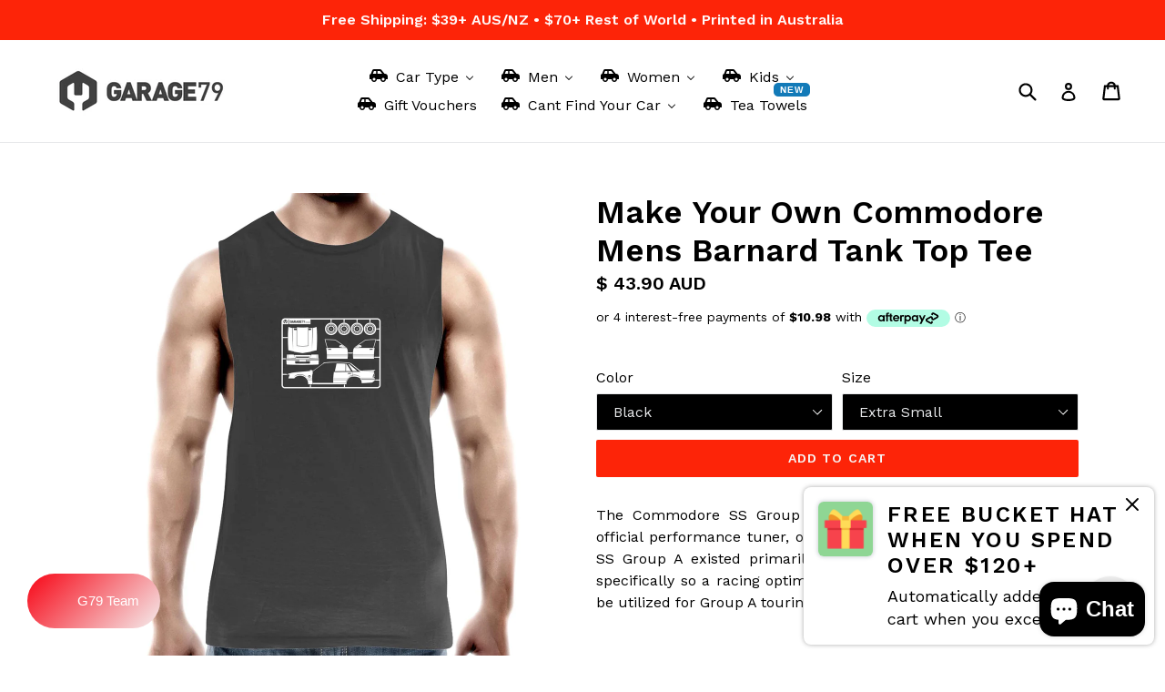

--- FILE ---
content_type: text/html; charset=utf-8
request_url: https://garage79.com.au/products/make-your-own-commodore-mens-barnard-tank-top-tee
body_size: 96367
content:
<!doctype html>
<!--[if IE 9]> <html class="ie9 no-js" lang="en"> <![endif]-->
<!--[if (gt IE 9)|!(IE)]><!--> <html class="no-js" lang="en"> <!--<![endif]-->
<head>
  <meta charset="utf-8">
  <meta http-equiv="X-UA-Compatible" content="IE=edge,chrome=1">
  <meta name="viewport" content="width=device-width,initial-scale=1">
  <meta name="theme-color" content="#fd2408">
  <link rel="canonical" href="https://garage79.com.au/products/make-your-own-commodore-mens-barnard-tank-top-tee">

  

  
  <title>
    Make Your Own Commodore Mens Barnard Tank Top Tee
    
    
    
      &ndash; Garage79 Designs
    
  </title>

  
    <meta name="description" content="The Commodore SS Group A was heavily modified by Holden&#39;s official performance tuner, originally the Holden Dealer Team. The SS Group A existed primarily as a homologation special, created specifically so a racing optimized version of the Commodore could be utilized for Group A touring car motor racing.  As the first m">
  

  <!-- /snippets/social-meta-tags.liquid -->
<meta property="og:site_name" content="Garage79 Designs">
<meta property="og:url" content="https://garage79.com.au/products/make-your-own-commodore-mens-barnard-tank-top-tee">
<meta property="og:title" content="Make Your Own Commodore Mens Barnard Tank Top Tee">
<meta property="og:type" content="product">
<meta property="og:description" content="The Commodore SS Group A was heavily modified by Holden&#39;s official performance tuner, originally the Holden Dealer Team. The SS Group A existed primarily as a homologation special, created specifically so a racing optimized version of the Commodore could be utilized for Group A touring car motor racing.  As the first m"><meta property="og:price:amount" content="43.90">
  <meta property="og:price:currency" content="AUD"><meta property="og:image" content="http://garage79.com.au/cdn/shop/products/61d61eeaade44cc2a7b53505794087dd_1024x1024.jpg?v=1612479275"><meta property="og:image" content="http://garage79.com.au/cdn/shop/products/768a41c914f54b1bab4de96bf3527836_1024x1024.jpg?v=1612479279"><meta property="og:image" content="http://garage79.com.au/cdn/shop/products/9035eaa4b49945798f3259fdb9840c4e_1024x1024.jpg?v=1612479282">
<meta property="og:image:secure_url" content="https://garage79.com.au/cdn/shop/products/61d61eeaade44cc2a7b53505794087dd_1024x1024.jpg?v=1612479275"><meta property="og:image:secure_url" content="https://garage79.com.au/cdn/shop/products/768a41c914f54b1bab4de96bf3527836_1024x1024.jpg?v=1612479279"><meta property="og:image:secure_url" content="https://garage79.com.au/cdn/shop/products/9035eaa4b49945798f3259fdb9840c4e_1024x1024.jpg?v=1612479282">

<meta name="twitter:site" content="@">
<meta name="twitter:card" content="summary_large_image">
<meta name="twitter:title" content="Make Your Own Commodore Mens Barnard Tank Top Tee">
<meta name="twitter:description" content="The Commodore SS Group A was heavily modified by Holden&#39;s official performance tuner, originally the Holden Dealer Team. The SS Group A existed primarily as a homologation special, created specifically so a racing optimized version of the Commodore could be utilized for Group A touring car motor racing.  As the first m">


  <link href="//garage79.com.au/cdn/shop/t/1/assets/theme.scss.css?v=8898784342086153101765682602" rel="stylesheet" type="text/css" media="all" />
  

  <link href="//fonts.googleapis.com/css?family=Work+Sans:400,700" rel="stylesheet" type="text/css" media="all" />


  

    <link href="//fonts.googleapis.com/css?family=Work+Sans:600" rel="stylesheet" type="text/css" media="all" />
  



  <script>
    var theme = {
      strings: {
        addToCart: "Add to cart",
        soldOut: "Sold out",
        unavailable: "Unavailable",
        showMore: "Show More",
        showLess: "Show Less"
      },
      moneyFormat: "\u003cspan class=money\u003e$ {{amount}} AUD\u003c\/span\u003e"
    }

    document.documentElement.className = document.documentElement.className.replace('no-js', 'js');
  </script>

  <!--[if (lte IE 9) ]><script src="//garage79.com.au/cdn/shop/t/1/assets/match-media.min.js?v=22265819453975888031491824642" type="text/javascript"></script><![endif]-->

  

  <!--[if (gt IE 9)|!(IE)]><!--><script src="//garage79.com.au/cdn/shop/t/1/assets/vendor.js?v=136118274122071307521491824643" defer="defer"></script><!--<![endif]-->
  <!--[if lte IE 9]><script src="//garage79.com.au/cdn/shop/t/1/assets/vendor.js?v=136118274122071307521491824643"></script><![endif]-->

  <!--[if (gt IE 9)|!(IE)]><!--><script src="//garage79.com.au/cdn/shop/t/1/assets/theme.js?v=35282531438464296001525744162" defer="defer"></script><!--<![endif]-->
  <!--[if lte IE 9]><script src="//garage79.com.au/cdn/shop/t/1/assets/theme.js?v=35282531438464296001525744162"></script><![endif]-->

  
  
  <script>window.performance && window.performance.mark && window.performance.mark('shopify.content_for_header.start');</script><meta name="google-site-verification" content="P4YmVUbbt-qD_zYfTVumPVWWsBqEVDCz1oAHiRjnC3Y">
<meta name="google-site-verification" content="zqYkLDt942oDv84I-aqhjQBQyD2u0Go4cXEts7ns5OU">
<meta name="facebook-domain-verification" content="fraafrwkbx61vayg8szbqj900rzo4v">
<meta name="facebook-domain-verification" content="cgyjizw7r5q71y3om6ompplrdj2kjn">
<meta name="facebook-domain-verification" content="b9icjnosi9g5pg7s650m05gzv1k9k3">
<meta id="shopify-digital-wallet" name="shopify-digital-wallet" content="/19147065/digital_wallets/dialog">
<meta name="shopify-checkout-api-token" content="85bb4a0556737e72b69676072639ab23">
<meta id="in-context-paypal-metadata" data-shop-id="19147065" data-venmo-supported="false" data-environment="production" data-locale="en_US" data-paypal-v4="true" data-currency="AUD">
<link rel="alternate" type="application/json+oembed" href="https://garage79.com.au/products/make-your-own-commodore-mens-barnard-tank-top-tee.oembed">
<script async="async" src="/checkouts/internal/preloads.js?locale=en-AU"></script>
<link rel="preconnect" href="https://shop.app" crossorigin="anonymous">
<script async="async" src="https://shop.app/checkouts/internal/preloads.js?locale=en-AU&shop_id=19147065" crossorigin="anonymous"></script>
<script id="apple-pay-shop-capabilities" type="application/json">{"shopId":19147065,"countryCode":"AU","currencyCode":"AUD","merchantCapabilities":["supports3DS"],"merchantId":"gid:\/\/shopify\/Shop\/19147065","merchantName":"Garage79 Designs","requiredBillingContactFields":["postalAddress","email"],"requiredShippingContactFields":["postalAddress","email"],"shippingType":"shipping","supportedNetworks":["visa","masterCard","amex","jcb"],"total":{"type":"pending","label":"Garage79 Designs","amount":"1.00"},"shopifyPaymentsEnabled":true,"supportsSubscriptions":true}</script>
<script id="shopify-features" type="application/json">{"accessToken":"85bb4a0556737e72b69676072639ab23","betas":["rich-media-storefront-analytics"],"domain":"garage79.com.au","predictiveSearch":true,"shopId":19147065,"locale":"en"}</script>
<script>var Shopify = Shopify || {};
Shopify.shop = "garage79.myshopify.com";
Shopify.locale = "en";
Shopify.currency = {"active":"AUD","rate":"1.0"};
Shopify.country = "AU";
Shopify.theme = {"name":"debut","id":165697158,"schema_name":"Debut","schema_version":"1.2.0","theme_store_id":796,"role":"main"};
Shopify.theme.handle = "null";
Shopify.theme.style = {"id":null,"handle":null};
Shopify.cdnHost = "garage79.com.au/cdn";
Shopify.routes = Shopify.routes || {};
Shopify.routes.root = "/";</script>
<script type="module">!function(o){(o.Shopify=o.Shopify||{}).modules=!0}(window);</script>
<script>!function(o){function n(){var o=[];function n(){o.push(Array.prototype.slice.apply(arguments))}return n.q=o,n}var t=o.Shopify=o.Shopify||{};t.loadFeatures=n(),t.autoloadFeatures=n()}(window);</script>
<script>
  window.ShopifyPay = window.ShopifyPay || {};
  window.ShopifyPay.apiHost = "shop.app\/pay";
  window.ShopifyPay.redirectState = null;
</script>
<script id="shop-js-analytics" type="application/json">{"pageType":"product"}</script>
<script defer="defer" async type="module" src="//garage79.com.au/cdn/shopifycloud/shop-js/modules/v2/client.init-shop-cart-sync_DGjqyID6.en.esm.js"></script>
<script defer="defer" async type="module" src="//garage79.com.au/cdn/shopifycloud/shop-js/modules/v2/chunk.common_CM5e3XYf.esm.js"></script>
<script type="module">
  await import("//garage79.com.au/cdn/shopifycloud/shop-js/modules/v2/client.init-shop-cart-sync_DGjqyID6.en.esm.js");
await import("//garage79.com.au/cdn/shopifycloud/shop-js/modules/v2/chunk.common_CM5e3XYf.esm.js");

  window.Shopify.SignInWithShop?.initShopCartSync?.({"fedCMEnabled":true,"windoidEnabled":true});

</script>
<script>
  window.Shopify = window.Shopify || {};
  if (!window.Shopify.featureAssets) window.Shopify.featureAssets = {};
  window.Shopify.featureAssets['shop-js'] = {"shop-cart-sync":["modules/v2/client.shop-cart-sync_DS_n0f7A.en.esm.js","modules/v2/chunk.common_CM5e3XYf.esm.js"],"shop-button":["modules/v2/client.shop-button_CNT-NO5k.en.esm.js","modules/v2/chunk.common_CM5e3XYf.esm.js"],"init-fed-cm":["modules/v2/client.init-fed-cm_iCBVkvTB.en.esm.js","modules/v2/chunk.common_CM5e3XYf.esm.js"],"shop-cash-offers":["modules/v2/client.shop-cash-offers_Bicqpat5.en.esm.js","modules/v2/chunk.common_CM5e3XYf.esm.js","modules/v2/chunk.modal_Dl937Oy4.esm.js"],"avatar":["modules/v2/client.avatar_BTnouDA3.en.esm.js"],"init-windoid":["modules/v2/client.init-windoid_BqfVjynn.en.esm.js","modules/v2/chunk.common_CM5e3XYf.esm.js"],"init-shop-email-lookup-coordinator":["modules/v2/client.init-shop-email-lookup-coordinator_CrkkCzDo.en.esm.js","modules/v2/chunk.common_CM5e3XYf.esm.js"],"shop-toast-manager":["modules/v2/client.shop-toast-manager_HMMtSVHE.en.esm.js","modules/v2/chunk.common_CM5e3XYf.esm.js"],"pay-button":["modules/v2/client.pay-button_B57g7222.en.esm.js","modules/v2/chunk.common_CM5e3XYf.esm.js"],"shop-login-button":["modules/v2/client.shop-login-button_CZKuy_To.en.esm.js","modules/v2/chunk.common_CM5e3XYf.esm.js","modules/v2/chunk.modal_Dl937Oy4.esm.js"],"init-shop-cart-sync":["modules/v2/client.init-shop-cart-sync_DGjqyID6.en.esm.js","modules/v2/chunk.common_CM5e3XYf.esm.js"],"init-customer-accounts":["modules/v2/client.init-customer-accounts_CxJ7KIEv.en.esm.js","modules/v2/client.shop-login-button_CZKuy_To.en.esm.js","modules/v2/chunk.common_CM5e3XYf.esm.js","modules/v2/chunk.modal_Dl937Oy4.esm.js"],"init-shop-for-new-customer-accounts":["modules/v2/client.init-shop-for-new-customer-accounts_BDK66bKM.en.esm.js","modules/v2/client.shop-login-button_CZKuy_To.en.esm.js","modules/v2/chunk.common_CM5e3XYf.esm.js","modules/v2/chunk.modal_Dl937Oy4.esm.js"],"lead-capture":["modules/v2/client.lead-capture_QF_QcTqn.en.esm.js","modules/v2/chunk.common_CM5e3XYf.esm.js","modules/v2/chunk.modal_Dl937Oy4.esm.js"],"shop-follow-button":["modules/v2/client.shop-follow-button_Cgw6zD7w.en.esm.js","modules/v2/chunk.common_CM5e3XYf.esm.js","modules/v2/chunk.modal_Dl937Oy4.esm.js"],"checkout-modal":["modules/v2/client.checkout-modal_r-P2WYUC.en.esm.js","modules/v2/chunk.common_CM5e3XYf.esm.js","modules/v2/chunk.modal_Dl937Oy4.esm.js"],"init-customer-accounts-sign-up":["modules/v2/client.init-customer-accounts-sign-up_fcc8iru1.en.esm.js","modules/v2/client.shop-login-button_CZKuy_To.en.esm.js","modules/v2/chunk.common_CM5e3XYf.esm.js","modules/v2/chunk.modal_Dl937Oy4.esm.js"],"shop-login":["modules/v2/client.shop-login_CJN-CB3q.en.esm.js","modules/v2/chunk.common_CM5e3XYf.esm.js","modules/v2/chunk.modal_Dl937Oy4.esm.js"],"payment-terms":["modules/v2/client.payment-terms_C8iL647G.en.esm.js","modules/v2/chunk.common_CM5e3XYf.esm.js","modules/v2/chunk.modal_Dl937Oy4.esm.js"]};
</script>
<script>(function() {
  var isLoaded = false;
  function asyncLoad() {
    if (isLoaded) return;
    isLoaded = true;
    var urls = ["https:\/\/cdn-stamped-io.azureedge.net\/files\/shopify.v2.min.js?shop=garage79.myshopify.com","https:\/\/cdn1.stamped.io\/files\/shopify.v2.min.js?shop=garage79.myshopify.com","https:\/\/cdn1.stamped.io\/files\/widget.min.js?shop=garage79.myshopify.com","https:\/\/shopifycdn.aaawebstore.com\/formbuilder\/appfiles\/aaa_form_builder_script_minify_v1.js?shop=garage79.myshopify.com","https:\/\/f624058c3f5c8edb775a-dea6612566ec344afdf376d2faa6c82f.ssl.cf5.rackcdn.com\/skt_brandedgc_start.js?shop=garage79.myshopify.com","https:\/\/f624058c3f5c8edb775a-dea6612566ec344afdf376d2faa6c82f.ssl.cf5.rackcdn.com\/skt_easygc_start.js?shop=garage79.myshopify.com","https:\/\/instafeed.nfcube.com\/cdn\/8acb29b9679d42542c6abaf4efc29771.js?shop=garage79.myshopify.com","https:\/\/sales-pop.carecart.io\/lib\/salesnotifier.js?shop=garage79.myshopify.com","https:\/\/bundle.conversionbear.com\/script?app=bundle\u0026shop=garage79.myshopify.com"];
    for (var i = 0; i < urls.length; i++) {
      var s = document.createElement('script');
      s.type = 'text/javascript';
      s.async = true;
      s.src = urls[i];
      var x = document.getElementsByTagName('script')[0];
      x.parentNode.insertBefore(s, x);
    }
  };
  if(window.attachEvent) {
    window.attachEvent('onload', asyncLoad);
  } else {
    window.addEventListener('load', asyncLoad, false);
  }
})();</script>
<script id="__st">var __st={"a":19147065,"offset":39600,"reqid":"2a1f0b42-a14a-4dbb-ac5f-c8974f24e6d4-1765954210","pageurl":"garage79.com.au\/products\/make-your-own-commodore-mens-barnard-tank-top-tee","u":"f3b82e3ce5d2","p":"product","rtyp":"product","rid":6234981335227};</script>
<script>window.ShopifyPaypalV4VisibilityTracking = true;</script>
<script id="captcha-bootstrap">!function(){'use strict';const t='contact',e='account',n='new_comment',o=[[t,t],['blogs',n],['comments',n],[t,'customer']],c=[[e,'customer_login'],[e,'guest_login'],[e,'recover_customer_password'],[e,'create_customer']],r=t=>t.map((([t,e])=>`form[action*='/${t}']:not([data-nocaptcha='true']) input[name='form_type'][value='${e}']`)).join(','),a=t=>()=>t?[...document.querySelectorAll(t)].map((t=>t.form)):[];function s(){const t=[...o],e=r(t);return a(e)}const i='password',u='form_key',d=['recaptcha-v3-token','g-recaptcha-response','h-captcha-response',i],f=()=>{try{return window.sessionStorage}catch{return}},m='__shopify_v',_=t=>t.elements[u];function p(t,e,n=!1){try{const o=window.sessionStorage,c=JSON.parse(o.getItem(e)),{data:r}=function(t){const{data:e,action:n}=t;return t[m]||n?{data:e,action:n}:{data:t,action:n}}(c);for(const[e,n]of Object.entries(r))t.elements[e]&&(t.elements[e].value=n);n&&o.removeItem(e)}catch(o){console.error('form repopulation failed',{error:o})}}const l='form_type',E='cptcha';function T(t){t.dataset[E]=!0}const w=window,h=w.document,L='Shopify',v='ce_forms',y='captcha';let A=!1;((t,e)=>{const n=(g='f06e6c50-85a8-45c8-87d0-21a2b65856fe',I='https://cdn.shopify.com/shopifycloud/storefront-forms-hcaptcha/ce_storefront_forms_captcha_hcaptcha.v1.5.2.iife.js',D={infoText:'Protected by hCaptcha',privacyText:'Privacy',termsText:'Terms'},(t,e,n)=>{const o=w[L][v],c=o.bindForm;if(c)return c(t,g,e,D).then(n);var r;o.q.push([[t,g,e,D],n]),r=I,A||(h.body.append(Object.assign(h.createElement('script'),{id:'captcha-provider',async:!0,src:r})),A=!0)});var g,I,D;w[L]=w[L]||{},w[L][v]=w[L][v]||{},w[L][v].q=[],w[L][y]=w[L][y]||{},w[L][y].protect=function(t,e){n(t,void 0,e),T(t)},Object.freeze(w[L][y]),function(t,e,n,w,h,L){const[v,y,A,g]=function(t,e,n){const i=e?o:[],u=t?c:[],d=[...i,...u],f=r(d),m=r(i),_=r(d.filter((([t,e])=>n.includes(e))));return[a(f),a(m),a(_),s()]}(w,h,L),I=t=>{const e=t.target;return e instanceof HTMLFormElement?e:e&&e.form},D=t=>v().includes(t);t.addEventListener('submit',(t=>{const e=I(t);if(!e)return;const n=D(e)&&!e.dataset.hcaptchaBound&&!e.dataset.recaptchaBound,o=_(e),c=g().includes(e)&&(!o||!o.value);(n||c)&&t.preventDefault(),c&&!n&&(function(t){try{if(!f())return;!function(t){const e=f();if(!e)return;const n=_(t);if(!n)return;const o=n.value;o&&e.removeItem(o)}(t);const e=Array.from(Array(32),(()=>Math.random().toString(36)[2])).join('');!function(t,e){_(t)||t.append(Object.assign(document.createElement('input'),{type:'hidden',name:u})),t.elements[u].value=e}(t,e),function(t,e){const n=f();if(!n)return;const o=[...t.querySelectorAll(`input[type='${i}']`)].map((({name:t})=>t)),c=[...d,...o],r={};for(const[a,s]of new FormData(t).entries())c.includes(a)||(r[a]=s);n.setItem(e,JSON.stringify({[m]:1,action:t.action,data:r}))}(t,e)}catch(e){console.error('failed to persist form',e)}}(e),e.submit())}));const S=(t,e)=>{t&&!t.dataset[E]&&(n(t,e.some((e=>e===t))),T(t))};for(const o of['focusin','change'])t.addEventListener(o,(t=>{const e=I(t);D(e)&&S(e,y())}));const B=e.get('form_key'),M=e.get(l),P=B&&M;t.addEventListener('DOMContentLoaded',(()=>{const t=y();if(P)for(const e of t)e.elements[l].value===M&&p(e,B);[...new Set([...A(),...v().filter((t=>'true'===t.dataset.shopifyCaptcha))])].forEach((e=>S(e,t)))}))}(h,new URLSearchParams(w.location.search),n,t,e,['guest_login'])})(!0,!1)}();</script>
<script integrity="sha256-52AcMU7V7pcBOXWImdc/TAGTFKeNjmkeM1Pvks/DTgc=" data-source-attribution="shopify.loadfeatures" defer="defer" src="//garage79.com.au/cdn/shopifycloud/storefront/assets/storefront/load_feature-81c60534.js" crossorigin="anonymous"></script>
<script crossorigin="anonymous" defer="defer" src="//garage79.com.au/cdn/shopifycloud/storefront/assets/shopify_pay/storefront-65b4c6d7.js?v=20250812"></script>
<script data-source-attribution="shopify.dynamic_checkout.dynamic.init">var Shopify=Shopify||{};Shopify.PaymentButton=Shopify.PaymentButton||{isStorefrontPortableWallets:!0,init:function(){window.Shopify.PaymentButton.init=function(){};var t=document.createElement("script");t.src="https://garage79.com.au/cdn/shopifycloud/portable-wallets/latest/portable-wallets.en.js",t.type="module",document.head.appendChild(t)}};
</script>
<script data-source-attribution="shopify.dynamic_checkout.buyer_consent">
  function portableWalletsHideBuyerConsent(e){var t=document.getElementById("shopify-buyer-consent"),n=document.getElementById("shopify-subscription-policy-button");t&&n&&(t.classList.add("hidden"),t.setAttribute("aria-hidden","true"),n.removeEventListener("click",e))}function portableWalletsShowBuyerConsent(e){var t=document.getElementById("shopify-buyer-consent"),n=document.getElementById("shopify-subscription-policy-button");t&&n&&(t.classList.remove("hidden"),t.removeAttribute("aria-hidden"),n.addEventListener("click",e))}window.Shopify?.PaymentButton&&(window.Shopify.PaymentButton.hideBuyerConsent=portableWalletsHideBuyerConsent,window.Shopify.PaymentButton.showBuyerConsent=portableWalletsShowBuyerConsent);
</script>
<script data-source-attribution="shopify.dynamic_checkout.cart.bootstrap">document.addEventListener("DOMContentLoaded",(function(){function t(){return document.querySelector("shopify-accelerated-checkout-cart, shopify-accelerated-checkout")}if(t())Shopify.PaymentButton.init();else{new MutationObserver((function(e,n){t()&&(Shopify.PaymentButton.init(),n.disconnect())})).observe(document.body,{childList:!0,subtree:!0})}}));
</script>
<link id="shopify-accelerated-checkout-styles" rel="stylesheet" media="screen" href="https://garage79.com.au/cdn/shopifycloud/portable-wallets/latest/accelerated-checkout-backwards-compat.css" crossorigin="anonymous">
<style id="shopify-accelerated-checkout-cart">
        #shopify-buyer-consent {
  margin-top: 1em;
  display: inline-block;
  width: 100%;
}

#shopify-buyer-consent.hidden {
  display: none;
}

#shopify-subscription-policy-button {
  background: none;
  border: none;
  padding: 0;
  text-decoration: underline;
  font-size: inherit;
  cursor: pointer;
}

#shopify-subscription-policy-button::before {
  box-shadow: none;
}

      </style>

<script>window.performance && window.performance.mark && window.performance.mark('shopify.content_for_header.end');</script>

<script>window.BOLD = window.BOLD || {};
    window.BOLD.common = window.BOLD.common || {};
    window.BOLD.common.Shopify = window.BOLD.common.Shopify || {};
    window.BOLD.common.Shopify.shop = {
      domain: 'garage79.com.au',
      permanent_domain: 'garage79.myshopify.com',
      url: 'https://garage79.com.au',
      secure_url: 'https://garage79.com.au',
      money_format: "\u003cspan class=money\u003e$ {{amount}} AUD\u003c\/span\u003e",
      currency: "AUD"
    };
    window.BOLD.common.Shopify.customer = {
      id: null,
      tags: null,
    };
    window.BOLD.common.Shopify.cart = {"note":null,"attributes":{},"original_total_price":0,"total_price":0,"total_discount":0,"total_weight":0.0,"item_count":0,"items":[],"requires_shipping":false,"currency":"AUD","items_subtotal_price":0,"cart_level_discount_applications":[],"checkout_charge_amount":0};
    window.BOLD.common.template = 'product';window.BOLD.common.Shopify.formatMoney = function(money, format) {
        function n(t, e) {
            return "undefined" == typeof t ? e : t
        }
        function r(t, e, r, i) {
            if (e = n(e, 2),
                r = n(r, ","),
                i = n(i, "."),
            isNaN(t) || null == t)
                return 0;
            t = (t / 100).toFixed(e);
            var o = t.split(".")
                , a = o[0].replace(/(\d)(?=(\d\d\d)+(?!\d))/g, "$1" + r)
                , s = o[1] ? i + o[1] : "";
            return a + s
        }
        "string" == typeof money && (money = money.replace(".", ""));
        var i = ""
            , o = /\{\{\s*(\w+)\s*\}\}/
            , a = format || window.BOLD.common.Shopify.shop.money_format || window.Shopify.money_format || "$ {{ amount }}";
        switch (a.match(o)[1]) {
            case "amount":
                i = r(money, 2, ",", ".");
                break;
            case "amount_no_decimals":
                i = r(money, 0, ",", ".");
                break;
            case "amount_with_comma_separator":
                i = r(money, 2, ".", ",");
                break;
            case "amount_no_decimals_with_comma_separator":
                i = r(money, 0, ".", ",");
                break;
            case "amount_with_space_separator":
                i = r(money, 2, " ", ",");
                break;
            case "amount_no_decimals_with_space_separator":
                i = r(money, 0, " ", ",");
                break;
            case "amount_with_apostrophe_separator":
                i = r(money, 2, "'", ".");
                break;
        }
        return a.replace(o, i);
    };
    window.BOLD.common.Shopify.saveProduct = function (handle, product) {
      if (typeof handle === 'string' && typeof window.BOLD.common.Shopify.products[handle] === 'undefined') {
        if (typeof product === 'number') {
          window.BOLD.common.Shopify.handles[product] = handle;
          product = { id: product };
        }
        window.BOLD.common.Shopify.products[handle] = product;
      }
    };
    window.BOLD.common.Shopify.saveVariant = function (variant_id, variant) {
      if (typeof variant_id === 'number' && typeof window.BOLD.common.Shopify.variants[variant_id] === 'undefined') {
        window.BOLD.common.Shopify.variants[variant_id] = variant;
      }
    };window.BOLD.common.Shopify.products = window.BOLD.common.Shopify.products || {};
    window.BOLD.common.Shopify.variants = window.BOLD.common.Shopify.variants || {};
    window.BOLD.common.Shopify.handles = window.BOLD.common.Shopify.handles || {};window.BOLD.common.Shopify.handle = "make-your-own-commodore-mens-barnard-tank-top-tee"
window.BOLD.common.Shopify.saveProduct("make-your-own-commodore-mens-barnard-tank-top-tee", 6234981335227);window.BOLD.common.Shopify.saveVariant(38168041816251, { product_id: 6234981335227, product_handle: "make-your-own-commodore-mens-barnard-tank-top-tee", price: 4390, group_id: '', csp_metafield: {}});window.BOLD.common.Shopify.saveVariant(38168041849019, { product_id: 6234981335227, product_handle: "make-your-own-commodore-mens-barnard-tank-top-tee", price: 4390, group_id: '', csp_metafield: {}});window.BOLD.common.Shopify.saveVariant(38168041881787, { product_id: 6234981335227, product_handle: "make-your-own-commodore-mens-barnard-tank-top-tee", price: 4390, group_id: '', csp_metafield: {}});window.BOLD.common.Shopify.saveVariant(38168041914555, { product_id: 6234981335227, product_handle: "make-your-own-commodore-mens-barnard-tank-top-tee", price: 4390, group_id: '', csp_metafield: {}});window.BOLD.common.Shopify.saveVariant(38168041947323, { product_id: 6234981335227, product_handle: "make-your-own-commodore-mens-barnard-tank-top-tee", price: 4390, group_id: '', csp_metafield: {}});window.BOLD.common.Shopify.saveVariant(38168041980091, { product_id: 6234981335227, product_handle: "make-your-own-commodore-mens-barnard-tank-top-tee", price: 4390, group_id: '', csp_metafield: {}});window.BOLD.common.Shopify.saveVariant(38168042012859, { product_id: 6234981335227, product_handle: "make-your-own-commodore-mens-barnard-tank-top-tee", price: 4390, group_id: '', csp_metafield: {}});window.BOLD.common.Shopify.saveVariant(38168042045627, { product_id: 6234981335227, product_handle: "make-your-own-commodore-mens-barnard-tank-top-tee", price: 4390, group_id: '', csp_metafield: {}});window.BOLD.common.Shopify.saveVariant(38168042078395, { product_id: 6234981335227, product_handle: "make-your-own-commodore-mens-barnard-tank-top-tee", price: 4390, group_id: '', csp_metafield: {}});window.BOLD.common.Shopify.saveVariant(38168042111163, { product_id: 6234981335227, product_handle: "make-your-own-commodore-mens-barnard-tank-top-tee", price: 4390, group_id: '', csp_metafield: {}});window.BOLD.common.Shopify.saveVariant(38168042143931, { product_id: 6234981335227, product_handle: "make-your-own-commodore-mens-barnard-tank-top-tee", price: 4390, group_id: '', csp_metafield: {}});window.BOLD.common.Shopify.saveVariant(38168042176699, { product_id: 6234981335227, product_handle: "make-your-own-commodore-mens-barnard-tank-top-tee", price: 4390, group_id: '', csp_metafield: {}});window.BOLD.common.Shopify.saveVariant(38168042209467, { product_id: 6234981335227, product_handle: "make-your-own-commodore-mens-barnard-tank-top-tee", price: 4390, group_id: '', csp_metafield: {}});window.BOLD.common.Shopify.saveVariant(38168042242235, { product_id: 6234981335227, product_handle: "make-your-own-commodore-mens-barnard-tank-top-tee", price: 4390, group_id: '', csp_metafield: {}});window.BOLD.common.Shopify.saveVariant(38168042275003, { product_id: 6234981335227, product_handle: "make-your-own-commodore-mens-barnard-tank-top-tee", price: 4390, group_id: '', csp_metafield: {}});window.BOLD.common.Shopify.saveVariant(38168042307771, { product_id: 6234981335227, product_handle: "make-your-own-commodore-mens-barnard-tank-top-tee", price: 4390, group_id: '', csp_metafield: {}});window.BOLD.common.Shopify.saveVariant(38168042340539, { product_id: 6234981335227, product_handle: "make-your-own-commodore-mens-barnard-tank-top-tee", price: 4390, group_id: '', csp_metafield: {}});window.BOLD.common.Shopify.saveVariant(38168042373307, { product_id: 6234981335227, product_handle: "make-your-own-commodore-mens-barnard-tank-top-tee", price: 4390, group_id: '', csp_metafield: {}});window.BOLD.common.Shopify.saveVariant(38168042406075, { product_id: 6234981335227, product_handle: "make-your-own-commodore-mens-barnard-tank-top-tee", price: 4390, group_id: '', csp_metafield: {}});window.BOLD.common.Shopify.saveVariant(38168042438843, { product_id: 6234981335227, product_handle: "make-your-own-commodore-mens-barnard-tank-top-tee", price: 4390, group_id: '', csp_metafield: {}});window.BOLD.common.Shopify.saveVariant(38168042471611, { product_id: 6234981335227, product_handle: "make-your-own-commodore-mens-barnard-tank-top-tee", price: 4390, group_id: '', csp_metafield: {}});window.BOLD.common.Shopify.saveVariant(38168042504379, { product_id: 6234981335227, product_handle: "make-your-own-commodore-mens-barnard-tank-top-tee", price: 4390, group_id: '', csp_metafield: {}});window.BOLD.common.Shopify.saveVariant(38168042537147, { product_id: 6234981335227, product_handle: "make-your-own-commodore-mens-barnard-tank-top-tee", price: 4390, group_id: '', csp_metafield: {}});window.BOLD.common.Shopify.saveVariant(38168042569915, { product_id: 6234981335227, product_handle: "make-your-own-commodore-mens-barnard-tank-top-tee", price: 4390, group_id: '', csp_metafield: {}});window.BOLD.apps_installed = {"Currency":1} || {};window.BOLD.common.Shopify.metafields = window.BOLD.common.Shopify.metafields || {};window.BOLD.common.Shopify.metafields["bold_rp"] = {};window.BOLD.common.Shopify.metafields["bold_csp_defaults"] = {};window.BOLD.common.cacheParams = window.BOLD.common.cacheParams || {};
</script>
<script src="//staticxx.s3.amazonaws.com/aio_stats_lib_v1.min.js?v=1.0"></script>
<!-- GSSTART Show variants. Do not change -->

<!-- Show variants code end. Do not change GSEND -->
  
<!-- BEGIN app block: shopify://apps/eg-auto-add-to-cart/blocks/app-embed/0f7d4f74-1e89-4820-aec4-6564d7e535d2 -->










  
    <script async type="text/javascript" src="https://cdn.506.io/eg/script.js?shop=garage79.myshopify.com&v=5"></script>
  


 
  <meta id="easygift-shop" itemid="c2hvcF8kXzE3NjU5NTQyMTA=" content='{&quot;isInstalled&quot;:true,&quot;installedOn&quot;:&quot;2025-12-14T23:58:12.306Z&quot;,&quot;appVersion&quot;:&quot;3.0&quot;,&quot;subscriptionName&quot;:&quot;Standard&quot;,&quot;cartAnalytics&quot;:true,&quot;freeTrialEndsOn&quot;:null,&quot;settings&quot;:{&quot;reminderBannerStyle&quot;:{&quot;position&quot;:{&quot;horizontal&quot;:&quot;right&quot;,&quot;vertical&quot;:&quot;bottom&quot;},&quot;closingMode&quot;:&quot;doNotAutoClose&quot;,&quot;cssStyles&quot;:&quot;&quot;,&quot;displayAfter&quot;:5,&quot;headerText&quot;:&quot;&quot;,&quot;imageUrl&quot;:null,&quot;primaryColor&quot;:&quot;#000000&quot;,&quot;reshowBannerAfter&quot;:&quot;everyNewSession&quot;,&quot;selfcloseAfter&quot;:5,&quot;showImage&quot;:false,&quot;subHeaderText&quot;:&quot;&quot;},&quot;addedItemIdentifier&quot;:&quot;_Gifted&quot;,&quot;ignoreOtherAppLineItems&quot;:null,&quot;customVariantsInfoLifetimeMins&quot;:1440,&quot;redirectPath&quot;:null,&quot;ignoreNonStandardCartRequests&quot;:false,&quot;bannerStyle&quot;:{&quot;position&quot;:{&quot;horizontal&quot;:&quot;right&quot;,&quot;vertical&quot;:&quot;bottom&quot;},&quot;cssStyles&quot;:null,&quot;primaryColor&quot;:&quot;#000000&quot;},&quot;themePresetId&quot;:null,&quot;notificationStyle&quot;:{&quot;position&quot;:{&quot;horizontal&quot;:null,&quot;vertical&quot;:null},&quot;cssStyles&quot;:null,&quot;duration&quot;:null,&quot;hasCustomizations&quot;:false,&quot;primaryColor&quot;:null},&quot;fetchCartData&quot;:false,&quot;useLocalStorage&quot;:{&quot;enabled&quot;:false,&quot;expiryMinutes&quot;:null},&quot;popupStyle&quot;:{&quot;addButtonText&quot;:null,&quot;closeModalOutsideClick&quot;:true,&quot;cssStyles&quot;:null,&quot;dismissButtonText&quot;:null,&quot;hasCustomizations&quot;:false,&quot;imageUrl&quot;:null,&quot;outOfStockButtonText&quot;:null,&quot;primaryColor&quot;:null,&quot;secondaryColor&quot;:null,&quot;showProductLink&quot;:false,&quot;subscriptionLabel&quot;:null},&quot;refreshAfterBannerClick&quot;:false,&quot;disableReapplyRules&quot;:false,&quot;disableReloadOnFailedAddition&quot;:false,&quot;autoReloadCartPage&quot;:false,&quot;ajaxRedirectPath&quot;:null,&quot;allowSimultaneousRequests&quot;:false,&quot;applyRulesOnCheckout&quot;:false,&quot;enableCartCtrlOverrides&quot;:true,&quot;scriptSettings&quot;:{&quot;branding&quot;:{&quot;removalRequestSent&quot;:null,&quot;show&quot;:false},&quot;productPageRedirection&quot;:{&quot;enabled&quot;:false,&quot;products&quot;:[],&quot;redirectionURL&quot;:&quot;\/&quot;},&quot;debugging&quot;:{&quot;enabled&quot;:false,&quot;enabledOn&quot;:null,&quot;stringifyObj&quot;:false},&quot;customCSS&quot;:null,&quot;decodePayload&quot;:false,&quot;delayUpdates&quot;:2000,&quot;enableBuyNowInterceptions&quot;:true,&quot;fetchCartDataBeforeRequest&quot;:false,&quot;fetchProductInfoFromSavedDomain&quot;:false,&quot;hideAlertsOnFrontend&quot;:false,&quot;hideGiftedPropertyText&quot;:false,&quot;removeEGPropertyFromSplitActionLineItems&quot;:false,&quot;removeProductsAddedFromExpiredRules&quot;:true,&quot;useFinalPrice&quot;:false}},&quot;translations&quot;:null,&quot;defaultLocale&quot;:&quot;en&quot;,&quot;shopDomain&quot;:&quot;garage79.com.au&quot;}'>


<script defer>
  (async function() {
    try {

      const blockVersion = "v3"
      if (blockVersion != "v3") {
        return 
      }

      let metaErrorFlag = false;
      if (metaErrorFlag) {
        return
      }

      // Parse metafields as JSON
      const metafields = {"easygift-rule-693f524ba80a8d6f5546c302":{"schedule":{"enabled":false,"starts":null,"ends":null},"trigger":{"productTags":{"targets":[],"collectionInfo":null,"sellingPlan":null},"type":"cartValue","minCartValue":120,"hasUpperCartValue":false,"upperCartValue":null,"products":[],"collections":[],"condition":null,"conditionMin":null,"conditionMax":null,"collectionSellingPlanType":null},"action":{"notification":{"enabled":false,"headerText":null,"subHeaderText":null,"showImage":false,"imageUrl":""},"discount":{"issue":null,"type":"app","id":"gid:\/\/shopify\/DiscountAutomaticNode\/1902271398075","title":"FREE BUCKET HAT","createdByEasyGift":true,"easygiftAppDiscount":true,"discountType":"percentage","value":100},"popupOptions":{"headline":"FREE BUCKET HAT","subHeadline":"You have spent over $120+","showItemsPrice":false,"showVariantsSeparately":true,"popupDismissable":true,"imageUrl":null,"persistPopup":false,"rewardQuantity":1,"showDiscountedPrice":false,"hideOOSItems":true},"banner":{"enabled":true,"headerText":"FREE BUCKET HAT when you Spend over $120+","imageUrl":"https:\/\/cdn.506.io\/eg\/eg_notification_default_512x512.png","subHeaderText":"Automatically added to your cart when you exceed $120+","showImage":true,"displayAfter":"5","closingMode":"doNotAutoClose","selfcloseAfter":"5","reshowBannerAfter":"everyNewSession","redirectLink":"https:\/\/garage79.com.au\/products\/hot-rod-colour-bucket-hat"},"type":"offerToCustomer","products":[{"handle":"hot-rod-colour-bucket-hat","title":"Hot Rod Colour Bucket Hat","id":"8242813632699","gid":"gid:\/\/shopify\/Product\/8242813632699","hasOnlyDefaultVariant":false,"variants":[{"title":"Navy \/ One Size","displayName":"Hot Rod Colour Bucket Hat - Navy \/ One Size","id":"47194142998715","gid":"gid:\/\/shopify\/ProductVariant\/47194142998715","showVariantName":false},{"title":"Forest Green \/ One Size","displayName":"Hot Rod Colour Bucket Hat - Forest Green \/ One Size","id":"47194143031483","gid":"gid:\/\/shopify\/ProductVariant\/47194143031483","showVariantName":false},{"title":"Hazy Pink \/ One Size","displayName":"Hot Rod Colour Bucket Hat - Hazy Pink \/ One Size","id":"47194143064251","gid":"gid:\/\/shopify\/ProductVariant\/47194143064251","showVariantName":false},{"title":"Khaki \/ One Size","displayName":"Hot Rod Colour Bucket Hat - Khaki \/ One Size","id":"47194143097019","gid":"gid:\/\/shopify\/ProductVariant\/47194143097019","showVariantName":false}]}],"limit":1,"preventProductRemoval":false,"addAvailableProducts":false},"targeting":{"link":{"destination":null,"data":null,"cookieLifetime":14},"additionalCriteria":{"geo":{"include":[],"exclude":[]},"type":null,"customerTags":[],"customerTagsExcluded":[],"customerId":[],"orderCount":null,"hasOrderCountMax":false,"orderCountMax":null,"totalSpent":null,"hasTotalSpentMax":false,"totalSpentMax":null},"type":"all"},"settings":{"worksInReverse":true,"runsOncePerSession":false,"preventAddedItemPurchase":false,"showReminderBanner":false},"_id":"693f524ba80a8d6f5546c302","name":"FREE BUCKET HAT","store":"693f4f11c7927173825fdaff","shop":"garage79","active":true,"translations":null,"createdAt":"2025-12-15T00:11:55.821Z","updatedAt":"2025-12-15T00:20:40.607Z","__v":0}};

      // Process metafields in JavaScript
      let savedRulesArray = [];
      for (const [key, value] of Object.entries(metafields)) {
        if (value) {
          for (const prop in value) {
            // avoiding Object.Keys for performance gain -- no need to make an array of keys.
            savedRulesArray.push(value);
            break;
          }
        }
      }

      const metaTag = document.createElement('meta');
      metaTag.id = 'easygift-rules'; 
      metaTag.content = JSON.stringify(savedRulesArray);
      metaTag.setAttribute('itemid', 'cnVsZXNfJF8xNzY1OTU0MjEw');
  
      document.head.appendChild(metaTag);
      } catch (err) {
        
      }
  })();
</script>


  <script type="text/javascript" defer>

    (function () {
      try {
        window.EG_INFO = window.EG_INFO || {};
        var shopInfo = {"isInstalled":true,"installedOn":"2025-12-14T23:58:12.306Z","appVersion":"3.0","subscriptionName":"Standard","cartAnalytics":true,"freeTrialEndsOn":null,"settings":{"reminderBannerStyle":{"position":{"horizontal":"right","vertical":"bottom"},"closingMode":"doNotAutoClose","cssStyles":"","displayAfter":5,"headerText":"","imageUrl":null,"primaryColor":"#000000","reshowBannerAfter":"everyNewSession","selfcloseAfter":5,"showImage":false,"subHeaderText":""},"addedItemIdentifier":"_Gifted","ignoreOtherAppLineItems":null,"customVariantsInfoLifetimeMins":1440,"redirectPath":null,"ignoreNonStandardCartRequests":false,"bannerStyle":{"position":{"horizontal":"right","vertical":"bottom"},"cssStyles":null,"primaryColor":"#000000"},"themePresetId":null,"notificationStyle":{"position":{"horizontal":null,"vertical":null},"cssStyles":null,"duration":null,"hasCustomizations":false,"primaryColor":null},"fetchCartData":false,"useLocalStorage":{"enabled":false,"expiryMinutes":null},"popupStyle":{"addButtonText":null,"closeModalOutsideClick":true,"cssStyles":null,"dismissButtonText":null,"hasCustomizations":false,"imageUrl":null,"outOfStockButtonText":null,"primaryColor":null,"secondaryColor":null,"showProductLink":false,"subscriptionLabel":null},"refreshAfterBannerClick":false,"disableReapplyRules":false,"disableReloadOnFailedAddition":false,"autoReloadCartPage":false,"ajaxRedirectPath":null,"allowSimultaneousRequests":false,"applyRulesOnCheckout":false,"enableCartCtrlOverrides":true,"scriptSettings":{"branding":{"removalRequestSent":null,"show":false},"productPageRedirection":{"enabled":false,"products":[],"redirectionURL":"\/"},"debugging":{"enabled":false,"enabledOn":null,"stringifyObj":false},"customCSS":null,"decodePayload":false,"delayUpdates":2000,"enableBuyNowInterceptions":true,"fetchCartDataBeforeRequest":false,"fetchProductInfoFromSavedDomain":false,"hideAlertsOnFrontend":false,"hideGiftedPropertyText":false,"removeEGPropertyFromSplitActionLineItems":false,"removeProductsAddedFromExpiredRules":true,"useFinalPrice":false}},"translations":null,"defaultLocale":"en","shopDomain":"garage79.com.au"};
        var productRedirectionEnabled = shopInfo.settings.scriptSettings.productPageRedirection.enabled;
        if (["Unlimited", "Enterprise"].includes(shopInfo.subscriptionName) && productRedirectionEnabled) {
          var products = shopInfo.settings.scriptSettings.productPageRedirection.products;
          if (products.length > 0) {
            var productIds = products.map(function(prod) {
              var productGid = prod.id;
              var productIdNumber = parseInt(productGid.split('/').pop());
              return productIdNumber;
            });
            var productInfo = {"id":6234981335227,"title":"Make Your Own Commodore Mens Barnard Tank Top Tee","handle":"make-your-own-commodore-mens-barnard-tank-top-tee","description":"\u003cp style=\"text-align: justify;\"\u003e\u003cspan data-mce-fragment=\"1\"\u003eThe Commodore SS Group A was heavily modified by Holden's official performance tuner, originally the Holden Dealer Team. The SS Group A existed primarily as a homologation special, created specifically so a racing optimized version of the Commodore could be utilized for Group A touring car motor racing. \u003c\/span\u003e\u003cbr data-mce-fragment=\"1\"\u003e\u003c\/p\u003e\n\u003cp style=\"text-align: left;\"\u003e\u003cbr data-mce-fragment=\"1\"\u003e\u003c\/p\u003e\n\u003cdiv\u003e\n\u003cp style=\"text-align: justify;\"\u003e\u003cspan\u003eAs the first model to be produced (March 1985 – February 1986) represented Holden's increasing efforts in Group A racing. Available only in blue associated with the corporate colours of the Holden Dealer Team's principal sponsor Mobil, which gave rise to the. cars nickname, the \"Blue Meanie\" \u003c\/span\u003e\u003c\/p\u003e\n\u003cul\u003e\u003c\/ul\u003e\n\u003c\/div\u003e\n\u003cul data-mce-fragment=\"1\"\u003e\u003c\/ul\u003e\n\u003cul\u003e\n\u003cli\u003eOur T-shirts are soft, enjoyable to wear made from 100% cotton\u003c\/li\u003e\n\u003cli\u003eComfortable, flattering fit everyone will ask where you got your T’shirt\u003c\/li\u003e\n\u003cli\u003eEasy to maintain, easy to wash and wear this is not a high maintenance garment, pre-shrunk to minimise shrinkage\u003c\/li\u003e\n\u003cli\u003eGood everyday T’shirt that you can wear casually or to a work with a jacket.\u003c\/li\u003e\n\u003cli\u003eThis garment will be around for a while and may last longer than your car (depends on the car!)\u003c\/li\u003e\n\u003cli\u003eAustralian designed and made, we try and test all garments to make sure they look good and will last.\u003c\/li\u003e\n\u003c\/ul\u003e\n\u003cp\u003eMade: Garage79 has stylish, long lasting car apparel to suit the car enthusiast. Made by us \u0026amp; printed Australia\u003cbr data-mce-fragment=\"1\"\u003ePrinting Type: Digital\u003cbr data-mce-fragment=\"1\"\u003eComposition: The Make Your Own Commodore 'Barnard Tank Tee' is the premium tank top. A great alternative to a singlet. The perfect muscle tee looks for summer and the gym.\u003cbr\u003e\u003cbr\u003e\u003c\/p\u003e\n\u003ctable border=\"0\" style=\"width: 300px;\"\u003e\n\u003ctbody\u003e\n\u003ctr align=\"center\"\u003e\n\u003ctd style=\"width: 80px;\"\u003e\u003cstrong\u003eSize\u003cbr\u003e\u003c\/strong\u003e\u003c\/td\u003e\n\u003ctd style=\"width: 110px;\"\u003e\u003cstrong\u003eBody Width (cm)\u003cbr\u003e\u003c\/strong\u003e\u003c\/td\u003e\n\u003ctd style=\"width: 102px;\"\u003e\u003cstrong\u003eBody Length (cm)\u003c\/strong\u003e\u003c\/td\u003e\n\u003c\/tr\u003e\n\u003ctr\u003e\n\u003ctd style=\"text-align: center;\"\u003eXS\u003c\/td\u003e\n\u003ctd style=\"text-align: center;\"\u003e45\u003c\/td\u003e\n\u003ctd style=\"text-align: center;\"\u003e69\u003c\/td\u003e\n\u003c\/tr\u003e\n\u003ctr\u003e\n\u003ctd style=\"text-align: center;\"\u003eSmall\u003c\/td\u003e\n\u003ctd style=\"text-align: center;\"\u003e48\u003cbr\u003e\n\u003c\/td\u003e\n\u003ctd style=\"text-align: center; width: 102px;\"\u003e72\u003cbr\u003e\n\u003c\/td\u003e\n\u003c\/tr\u003e\n\u003ctr\u003e\n\u003ctd style=\"text-align: center;\"\u003eMedium\u003cbr\u003e\n\u003c\/td\u003e\n\u003ctd style=\"text-align: center;\"\u003e51\u003cbr\u003e\n\u003c\/td\u003e\n\u003ctd style=\"text-align: center; width: 102px;\"\u003e75\u003cbr\u003e\n\u003c\/td\u003e\n\u003c\/tr\u003e\n\u003ctr\u003e\n\u003ctd style=\"text-align: center;\"\u003eLarge\u003cbr\u003e\n\u003c\/td\u003e\n\u003ctd style=\"text-align: center;\"\u003e54\u003cbr\u003e\n\u003c\/td\u003e\n\u003ctd style=\"text-align: center; width: 102px;\"\u003e78\u003cbr\u003e\n\u003c\/td\u003e\n\u003c\/tr\u003e\n\u003ctr\u003e\n\u003ctd style=\"text-align: center;\"\u003eXL\u003cbr\u003e\n\u003c\/td\u003e\n\u003ctd style=\"text-align: center;\"\u003e57\u003cbr\u003e\n\u003c\/td\u003e\n\u003ctd style=\"text-align: center; width: 102px;\"\u003e81\u003cbr\u003e\n\u003c\/td\u003e\n\u003c\/tr\u003e\n\u003ctr\u003e\n\u003ctd style=\"text-align: center;\"\u003e2XL\u003cbr\u003e\n\u003c\/td\u003e\n\u003ctd style=\"text-align: center;\"\u003e60\u003cbr\u003e\n\u003c\/td\u003e\n\u003ctd style=\"text-align: center; width: 102px;\"\u003e84\u003cbr\u003e\n\u003c\/td\u003e\n\u003c\/tr\u003e\n\u003c\/tbody\u003e\n\u003c\/table\u003e\n\u003cp\u003e\u003cstrong\u003eHow to Measure:\u003c\/strong\u003e\u003c\/p\u003e\n\u003cul\u003e\n\u003cli\u003eLay an existing t-shirt flat.\u003c\/li\u003e\n\u003cli\u003eBody Width: Measure 3cm below armpit, from one side to the other.\u003c\/li\u003e\n\u003cli\u003eBody Length: Measure from the top of the shoulder to the bottom of the t-shirt.\u003c\/li\u003e\n\u003c\/ul\u003e","published_at":"2021-02-05T09:54:30+11:00","created_at":"2021-02-05T09:54:30+11:00","vendor":"Ogo Merch","type":"Tank Top","tags":["ALL","Barnard","Commodore","Make Your Own","Men","tank","tank top"],"price":4390,"price_min":4390,"price_max":4390,"available":true,"price_varies":false,"compare_at_price":null,"compare_at_price_min":0,"compare_at_price_max":0,"compare_at_price_varies":false,"variants":[{"id":38168041816251,"title":"Black \/ Extra Small","option1":"Black","option2":"Extra Small","option3":null,"sku":"19.5.1","requires_shipping":true,"taxable":true,"featured_image":{"id":23551985615035,"product_id":6234981335227,"position":2,"created_at":"2021-02-05T09:54:39+11:00","updated_at":"2021-02-05T09:54:39+11:00","alt":null,"width":2048,"height":2048,"src":"\/\/garage79.com.au\/cdn\/shop\/products\/768a41c914f54b1bab4de96bf3527836.jpg?v=1612479279","variant_ids":[38168041816251,38168041849019,38168041881787,38168041914555,38168041947323,38168041980091]},"available":true,"name":"Make Your Own Commodore Mens Barnard Tank Top Tee - Black \/ Extra Small","public_title":"Black \/ Extra Small","options":["Black","Extra Small"],"price":4390,"weight":200,"compare_at_price":null,"inventory_quantity":25,"inventory_management":"ogo-print-on-demand","inventory_policy":"deny","barcode":null,"featured_media":{"alt":null,"id":15722934730939,"position":2,"preview_image":{"aspect_ratio":1.0,"height":2048,"width":2048,"src":"\/\/garage79.com.au\/cdn\/shop\/products\/768a41c914f54b1bab4de96bf3527836.jpg?v=1612479279"}},"requires_selling_plan":false,"selling_plan_allocations":[]},{"id":38168041849019,"title":"Black \/ Small","option1":"Black","option2":"Small","option3":null,"sku":"19.5.2","requires_shipping":true,"taxable":true,"featured_image":{"id":23551985615035,"product_id":6234981335227,"position":2,"created_at":"2021-02-05T09:54:39+11:00","updated_at":"2021-02-05T09:54:39+11:00","alt":null,"width":2048,"height":2048,"src":"\/\/garage79.com.au\/cdn\/shop\/products\/768a41c914f54b1bab4de96bf3527836.jpg?v=1612479279","variant_ids":[38168041816251,38168041849019,38168041881787,38168041914555,38168041947323,38168041980091]},"available":true,"name":"Make Your Own Commodore Mens Barnard Tank Top Tee - Black \/ Small","public_title":"Black \/ Small","options":["Black","Small"],"price":4390,"weight":200,"compare_at_price":null,"inventory_quantity":25,"inventory_management":"ogo-print-on-demand","inventory_policy":"deny","barcode":null,"featured_media":{"alt":null,"id":15722934730939,"position":2,"preview_image":{"aspect_ratio":1.0,"height":2048,"width":2048,"src":"\/\/garage79.com.au\/cdn\/shop\/products\/768a41c914f54b1bab4de96bf3527836.jpg?v=1612479279"}},"requires_selling_plan":false,"selling_plan_allocations":[]},{"id":38168041881787,"title":"Black \/ Medium","option1":"Black","option2":"Medium","option3":null,"sku":"19.5.3","requires_shipping":true,"taxable":true,"featured_image":{"id":23551985615035,"product_id":6234981335227,"position":2,"created_at":"2021-02-05T09:54:39+11:00","updated_at":"2021-02-05T09:54:39+11:00","alt":null,"width":2048,"height":2048,"src":"\/\/garage79.com.au\/cdn\/shop\/products\/768a41c914f54b1bab4de96bf3527836.jpg?v=1612479279","variant_ids":[38168041816251,38168041849019,38168041881787,38168041914555,38168041947323,38168041980091]},"available":true,"name":"Make Your Own Commodore Mens Barnard Tank Top Tee - Black \/ Medium","public_title":"Black \/ Medium","options":["Black","Medium"],"price":4390,"weight":200,"compare_at_price":null,"inventory_quantity":25,"inventory_management":"ogo-print-on-demand","inventory_policy":"deny","barcode":null,"featured_media":{"alt":null,"id":15722934730939,"position":2,"preview_image":{"aspect_ratio":1.0,"height":2048,"width":2048,"src":"\/\/garage79.com.au\/cdn\/shop\/products\/768a41c914f54b1bab4de96bf3527836.jpg?v=1612479279"}},"requires_selling_plan":false,"selling_plan_allocations":[]},{"id":38168041914555,"title":"Black \/ Large","option1":"Black","option2":"Large","option3":null,"sku":"19.5.4","requires_shipping":true,"taxable":true,"featured_image":{"id":23551985615035,"product_id":6234981335227,"position":2,"created_at":"2021-02-05T09:54:39+11:00","updated_at":"2021-02-05T09:54:39+11:00","alt":null,"width":2048,"height":2048,"src":"\/\/garage79.com.au\/cdn\/shop\/products\/768a41c914f54b1bab4de96bf3527836.jpg?v=1612479279","variant_ids":[38168041816251,38168041849019,38168041881787,38168041914555,38168041947323,38168041980091]},"available":true,"name":"Make Your Own Commodore Mens Barnard Tank Top Tee - Black \/ Large","public_title":"Black \/ Large","options":["Black","Large"],"price":4390,"weight":200,"compare_at_price":null,"inventory_quantity":25,"inventory_management":"ogo-print-on-demand","inventory_policy":"deny","barcode":null,"featured_media":{"alt":null,"id":15722934730939,"position":2,"preview_image":{"aspect_ratio":1.0,"height":2048,"width":2048,"src":"\/\/garage79.com.au\/cdn\/shop\/products\/768a41c914f54b1bab4de96bf3527836.jpg?v=1612479279"}},"requires_selling_plan":false,"selling_plan_allocations":[]},{"id":38168041947323,"title":"Black \/ X-Large","option1":"Black","option2":"X-Large","option3":null,"sku":"19.5.5","requires_shipping":true,"taxable":true,"featured_image":{"id":23551985615035,"product_id":6234981335227,"position":2,"created_at":"2021-02-05T09:54:39+11:00","updated_at":"2021-02-05T09:54:39+11:00","alt":null,"width":2048,"height":2048,"src":"\/\/garage79.com.au\/cdn\/shop\/products\/768a41c914f54b1bab4de96bf3527836.jpg?v=1612479279","variant_ids":[38168041816251,38168041849019,38168041881787,38168041914555,38168041947323,38168041980091]},"available":true,"name":"Make Your Own Commodore Mens Barnard Tank Top Tee - Black \/ X-Large","public_title":"Black \/ X-Large","options":["Black","X-Large"],"price":4390,"weight":200,"compare_at_price":null,"inventory_quantity":25,"inventory_management":"ogo-print-on-demand","inventory_policy":"deny","barcode":null,"featured_media":{"alt":null,"id":15722934730939,"position":2,"preview_image":{"aspect_ratio":1.0,"height":2048,"width":2048,"src":"\/\/garage79.com.au\/cdn\/shop\/products\/768a41c914f54b1bab4de96bf3527836.jpg?v=1612479279"}},"requires_selling_plan":false,"selling_plan_allocations":[]},{"id":38168041980091,"title":"Black \/ 2XL","option1":"Black","option2":"2XL","option3":null,"sku":"19.5.6","requires_shipping":true,"taxable":true,"featured_image":{"id":23551985615035,"product_id":6234981335227,"position":2,"created_at":"2021-02-05T09:54:39+11:00","updated_at":"2021-02-05T09:54:39+11:00","alt":null,"width":2048,"height":2048,"src":"\/\/garage79.com.au\/cdn\/shop\/products\/768a41c914f54b1bab4de96bf3527836.jpg?v=1612479279","variant_ids":[38168041816251,38168041849019,38168041881787,38168041914555,38168041947323,38168041980091]},"available":true,"name":"Make Your Own Commodore Mens Barnard Tank Top Tee - Black \/ 2XL","public_title":"Black \/ 2XL","options":["Black","2XL"],"price":4390,"weight":200,"compare_at_price":null,"inventory_quantity":25,"inventory_management":"ogo-print-on-demand","inventory_policy":"deny","barcode":null,"featured_media":{"alt":null,"id":15722934730939,"position":2,"preview_image":{"aspect_ratio":1.0,"height":2048,"width":2048,"src":"\/\/garage79.com.au\/cdn\/shop\/products\/768a41c914f54b1bab4de96bf3527836.jpg?v=1612479279"}},"requires_selling_plan":false,"selling_plan_allocations":[]},{"id":38168042012859,"title":"Navy \/ Extra Small","option1":"Navy","option2":"Extra Small","option3":null,"sku":"19.24.1","requires_shipping":true,"taxable":true,"featured_image":{"id":23551985385659,"product_id":6234981335227,"position":1,"created_at":"2021-02-05T09:54:35+11:00","updated_at":"2021-02-05T09:54:35+11:00","alt":null,"width":2048,"height":2048,"src":"\/\/garage79.com.au\/cdn\/shop\/products\/61d61eeaade44cc2a7b53505794087dd.jpg?v=1612479275","variant_ids":[38168042012859,38168042045627,38168042078395,38168042111163,38168042143931,38168042176699]},"available":true,"name":"Make Your Own Commodore Mens Barnard Tank Top Tee - Navy \/ Extra Small","public_title":"Navy \/ Extra Small","options":["Navy","Extra Small"],"price":4390,"weight":200,"compare_at_price":null,"inventory_quantity":25,"inventory_management":"ogo-print-on-demand","inventory_policy":"deny","barcode":null,"featured_media":{"alt":null,"id":15722934501563,"position":1,"preview_image":{"aspect_ratio":1.0,"height":2048,"width":2048,"src":"\/\/garage79.com.au\/cdn\/shop\/products\/61d61eeaade44cc2a7b53505794087dd.jpg?v=1612479275"}},"requires_selling_plan":false,"selling_plan_allocations":[]},{"id":38168042045627,"title":"Navy \/ Small","option1":"Navy","option2":"Small","option3":null,"sku":"19.24.2","requires_shipping":true,"taxable":true,"featured_image":{"id":23551985385659,"product_id":6234981335227,"position":1,"created_at":"2021-02-05T09:54:35+11:00","updated_at":"2021-02-05T09:54:35+11:00","alt":null,"width":2048,"height":2048,"src":"\/\/garage79.com.au\/cdn\/shop\/products\/61d61eeaade44cc2a7b53505794087dd.jpg?v=1612479275","variant_ids":[38168042012859,38168042045627,38168042078395,38168042111163,38168042143931,38168042176699]},"available":true,"name":"Make Your Own Commodore Mens Barnard Tank Top Tee - Navy \/ Small","public_title":"Navy \/ Small","options":["Navy","Small"],"price":4390,"weight":200,"compare_at_price":null,"inventory_quantity":25,"inventory_management":"ogo-print-on-demand","inventory_policy":"deny","barcode":null,"featured_media":{"alt":null,"id":15722934501563,"position":1,"preview_image":{"aspect_ratio":1.0,"height":2048,"width":2048,"src":"\/\/garage79.com.au\/cdn\/shop\/products\/61d61eeaade44cc2a7b53505794087dd.jpg?v=1612479275"}},"requires_selling_plan":false,"selling_plan_allocations":[]},{"id":38168042078395,"title":"Navy \/ Medium","option1":"Navy","option2":"Medium","option3":null,"sku":"19.24.3","requires_shipping":true,"taxable":true,"featured_image":{"id":23551985385659,"product_id":6234981335227,"position":1,"created_at":"2021-02-05T09:54:35+11:00","updated_at":"2021-02-05T09:54:35+11:00","alt":null,"width":2048,"height":2048,"src":"\/\/garage79.com.au\/cdn\/shop\/products\/61d61eeaade44cc2a7b53505794087dd.jpg?v=1612479275","variant_ids":[38168042012859,38168042045627,38168042078395,38168042111163,38168042143931,38168042176699]},"available":true,"name":"Make Your Own Commodore Mens Barnard Tank Top Tee - Navy \/ Medium","public_title":"Navy \/ Medium","options":["Navy","Medium"],"price":4390,"weight":200,"compare_at_price":null,"inventory_quantity":25,"inventory_management":"ogo-print-on-demand","inventory_policy":"deny","barcode":null,"featured_media":{"alt":null,"id":15722934501563,"position":1,"preview_image":{"aspect_ratio":1.0,"height":2048,"width":2048,"src":"\/\/garage79.com.au\/cdn\/shop\/products\/61d61eeaade44cc2a7b53505794087dd.jpg?v=1612479275"}},"requires_selling_plan":false,"selling_plan_allocations":[]},{"id":38168042111163,"title":"Navy \/ Large","option1":"Navy","option2":"Large","option3":null,"sku":"19.24.4","requires_shipping":true,"taxable":true,"featured_image":{"id":23551985385659,"product_id":6234981335227,"position":1,"created_at":"2021-02-05T09:54:35+11:00","updated_at":"2021-02-05T09:54:35+11:00","alt":null,"width":2048,"height":2048,"src":"\/\/garage79.com.au\/cdn\/shop\/products\/61d61eeaade44cc2a7b53505794087dd.jpg?v=1612479275","variant_ids":[38168042012859,38168042045627,38168042078395,38168042111163,38168042143931,38168042176699]},"available":true,"name":"Make Your Own Commodore Mens Barnard Tank Top Tee - Navy \/ Large","public_title":"Navy \/ Large","options":["Navy","Large"],"price":4390,"weight":200,"compare_at_price":null,"inventory_quantity":25,"inventory_management":"ogo-print-on-demand","inventory_policy":"deny","barcode":null,"featured_media":{"alt":null,"id":15722934501563,"position":1,"preview_image":{"aspect_ratio":1.0,"height":2048,"width":2048,"src":"\/\/garage79.com.au\/cdn\/shop\/products\/61d61eeaade44cc2a7b53505794087dd.jpg?v=1612479275"}},"requires_selling_plan":false,"selling_plan_allocations":[]},{"id":38168042143931,"title":"Navy \/ X-Large","option1":"Navy","option2":"X-Large","option3":null,"sku":"19.24.5","requires_shipping":true,"taxable":true,"featured_image":{"id":23551985385659,"product_id":6234981335227,"position":1,"created_at":"2021-02-05T09:54:35+11:00","updated_at":"2021-02-05T09:54:35+11:00","alt":null,"width":2048,"height":2048,"src":"\/\/garage79.com.au\/cdn\/shop\/products\/61d61eeaade44cc2a7b53505794087dd.jpg?v=1612479275","variant_ids":[38168042012859,38168042045627,38168042078395,38168042111163,38168042143931,38168042176699]},"available":true,"name":"Make Your Own Commodore Mens Barnard Tank Top Tee - Navy \/ X-Large","public_title":"Navy \/ X-Large","options":["Navy","X-Large"],"price":4390,"weight":200,"compare_at_price":null,"inventory_quantity":25,"inventory_management":"ogo-print-on-demand","inventory_policy":"deny","barcode":null,"featured_media":{"alt":null,"id":15722934501563,"position":1,"preview_image":{"aspect_ratio":1.0,"height":2048,"width":2048,"src":"\/\/garage79.com.au\/cdn\/shop\/products\/61d61eeaade44cc2a7b53505794087dd.jpg?v=1612479275"}},"requires_selling_plan":false,"selling_plan_allocations":[]},{"id":38168042176699,"title":"Navy \/ 2XL","option1":"Navy","option2":"2XL","option3":null,"sku":"19.24.6","requires_shipping":true,"taxable":true,"featured_image":{"id":23551985385659,"product_id":6234981335227,"position":1,"created_at":"2021-02-05T09:54:35+11:00","updated_at":"2021-02-05T09:54:35+11:00","alt":null,"width":2048,"height":2048,"src":"\/\/garage79.com.au\/cdn\/shop\/products\/61d61eeaade44cc2a7b53505794087dd.jpg?v=1612479275","variant_ids":[38168042012859,38168042045627,38168042078395,38168042111163,38168042143931,38168042176699]},"available":true,"name":"Make Your Own Commodore Mens Barnard Tank Top Tee - Navy \/ 2XL","public_title":"Navy \/ 2XL","options":["Navy","2XL"],"price":4390,"weight":200,"compare_at_price":null,"inventory_quantity":25,"inventory_management":"ogo-print-on-demand","inventory_policy":"deny","barcode":null,"featured_media":{"alt":null,"id":15722934501563,"position":1,"preview_image":{"aspect_ratio":1.0,"height":2048,"width":2048,"src":"\/\/garage79.com.au\/cdn\/shop\/products\/61d61eeaade44cc2a7b53505794087dd.jpg?v=1612479275"}},"requires_selling_plan":false,"selling_plan_allocations":[]},{"id":38168042209467,"title":"Grey Marle \/ Extra Small","option1":"Grey Marle","option2":"Extra Small","option3":null,"sku":"19.17.1","requires_shipping":true,"taxable":true,"featured_image":{"id":23551986041019,"product_id":6234981335227,"position":3,"created_at":"2021-02-05T09:54:42+11:00","updated_at":"2021-02-05T09:54:42+11:00","alt":null,"width":2048,"height":2048,"src":"\/\/garage79.com.au\/cdn\/shop\/products\/9035eaa4b49945798f3259fdb9840c4e.jpg?v=1612479282","variant_ids":[38168042209467,38168042242235,38168042275003,38168042307771,38168042340539,38168042373307]},"available":true,"name":"Make Your Own Commodore Mens Barnard Tank Top Tee - Grey Marle \/ Extra Small","public_title":"Grey Marle \/ Extra Small","options":["Grey Marle","Extra Small"],"price":4390,"weight":200,"compare_at_price":null,"inventory_quantity":25,"inventory_management":"ogo-print-on-demand","inventory_policy":"deny","barcode":null,"featured_media":{"alt":null,"id":15722935255227,"position":3,"preview_image":{"aspect_ratio":1.0,"height":2048,"width":2048,"src":"\/\/garage79.com.au\/cdn\/shop\/products\/9035eaa4b49945798f3259fdb9840c4e.jpg?v=1612479282"}},"requires_selling_plan":false,"selling_plan_allocations":[]},{"id":38168042242235,"title":"Grey Marle \/ Small","option1":"Grey Marle","option2":"Small","option3":null,"sku":"19.17.2","requires_shipping":true,"taxable":true,"featured_image":{"id":23551986041019,"product_id":6234981335227,"position":3,"created_at":"2021-02-05T09:54:42+11:00","updated_at":"2021-02-05T09:54:42+11:00","alt":null,"width":2048,"height":2048,"src":"\/\/garage79.com.au\/cdn\/shop\/products\/9035eaa4b49945798f3259fdb9840c4e.jpg?v=1612479282","variant_ids":[38168042209467,38168042242235,38168042275003,38168042307771,38168042340539,38168042373307]},"available":true,"name":"Make Your Own Commodore Mens Barnard Tank Top Tee - Grey Marle \/ Small","public_title":"Grey Marle \/ Small","options":["Grey Marle","Small"],"price":4390,"weight":200,"compare_at_price":null,"inventory_quantity":25,"inventory_management":"ogo-print-on-demand","inventory_policy":"deny","barcode":null,"featured_media":{"alt":null,"id":15722935255227,"position":3,"preview_image":{"aspect_ratio":1.0,"height":2048,"width":2048,"src":"\/\/garage79.com.au\/cdn\/shop\/products\/9035eaa4b49945798f3259fdb9840c4e.jpg?v=1612479282"}},"requires_selling_plan":false,"selling_plan_allocations":[]},{"id":38168042275003,"title":"Grey Marle \/ Medium","option1":"Grey Marle","option2":"Medium","option3":null,"sku":"19.17.3","requires_shipping":true,"taxable":true,"featured_image":{"id":23551986041019,"product_id":6234981335227,"position":3,"created_at":"2021-02-05T09:54:42+11:00","updated_at":"2021-02-05T09:54:42+11:00","alt":null,"width":2048,"height":2048,"src":"\/\/garage79.com.au\/cdn\/shop\/products\/9035eaa4b49945798f3259fdb9840c4e.jpg?v=1612479282","variant_ids":[38168042209467,38168042242235,38168042275003,38168042307771,38168042340539,38168042373307]},"available":true,"name":"Make Your Own Commodore Mens Barnard Tank Top Tee - Grey Marle \/ Medium","public_title":"Grey Marle \/ Medium","options":["Grey Marle","Medium"],"price":4390,"weight":200,"compare_at_price":null,"inventory_quantity":25,"inventory_management":"ogo-print-on-demand","inventory_policy":"deny","barcode":null,"featured_media":{"alt":null,"id":15722935255227,"position":3,"preview_image":{"aspect_ratio":1.0,"height":2048,"width":2048,"src":"\/\/garage79.com.au\/cdn\/shop\/products\/9035eaa4b49945798f3259fdb9840c4e.jpg?v=1612479282"}},"requires_selling_plan":false,"selling_plan_allocations":[]},{"id":38168042307771,"title":"Grey Marle \/ Large","option1":"Grey Marle","option2":"Large","option3":null,"sku":"19.17.4","requires_shipping":true,"taxable":true,"featured_image":{"id":23551986041019,"product_id":6234981335227,"position":3,"created_at":"2021-02-05T09:54:42+11:00","updated_at":"2021-02-05T09:54:42+11:00","alt":null,"width":2048,"height":2048,"src":"\/\/garage79.com.au\/cdn\/shop\/products\/9035eaa4b49945798f3259fdb9840c4e.jpg?v=1612479282","variant_ids":[38168042209467,38168042242235,38168042275003,38168042307771,38168042340539,38168042373307]},"available":true,"name":"Make Your Own Commodore Mens Barnard Tank Top Tee - Grey Marle \/ Large","public_title":"Grey Marle \/ Large","options":["Grey Marle","Large"],"price":4390,"weight":200,"compare_at_price":null,"inventory_quantity":25,"inventory_management":"ogo-print-on-demand","inventory_policy":"deny","barcode":null,"featured_media":{"alt":null,"id":15722935255227,"position":3,"preview_image":{"aspect_ratio":1.0,"height":2048,"width":2048,"src":"\/\/garage79.com.au\/cdn\/shop\/products\/9035eaa4b49945798f3259fdb9840c4e.jpg?v=1612479282"}},"requires_selling_plan":false,"selling_plan_allocations":[]},{"id":38168042340539,"title":"Grey Marle \/ X-Large","option1":"Grey Marle","option2":"X-Large","option3":null,"sku":"19.17.5","requires_shipping":true,"taxable":true,"featured_image":{"id":23551986041019,"product_id":6234981335227,"position":3,"created_at":"2021-02-05T09:54:42+11:00","updated_at":"2021-02-05T09:54:42+11:00","alt":null,"width":2048,"height":2048,"src":"\/\/garage79.com.au\/cdn\/shop\/products\/9035eaa4b49945798f3259fdb9840c4e.jpg?v=1612479282","variant_ids":[38168042209467,38168042242235,38168042275003,38168042307771,38168042340539,38168042373307]},"available":true,"name":"Make Your Own Commodore Mens Barnard Tank Top Tee - Grey Marle \/ X-Large","public_title":"Grey Marle \/ X-Large","options":["Grey Marle","X-Large"],"price":4390,"weight":200,"compare_at_price":null,"inventory_quantity":25,"inventory_management":"ogo-print-on-demand","inventory_policy":"deny","barcode":null,"featured_media":{"alt":null,"id":15722935255227,"position":3,"preview_image":{"aspect_ratio":1.0,"height":2048,"width":2048,"src":"\/\/garage79.com.au\/cdn\/shop\/products\/9035eaa4b49945798f3259fdb9840c4e.jpg?v=1612479282"}},"requires_selling_plan":false,"selling_plan_allocations":[]},{"id":38168042373307,"title":"Grey Marle \/ 2XL","option1":"Grey Marle","option2":"2XL","option3":null,"sku":"19.17.6","requires_shipping":true,"taxable":true,"featured_image":{"id":23551986041019,"product_id":6234981335227,"position":3,"created_at":"2021-02-05T09:54:42+11:00","updated_at":"2021-02-05T09:54:42+11:00","alt":null,"width":2048,"height":2048,"src":"\/\/garage79.com.au\/cdn\/shop\/products\/9035eaa4b49945798f3259fdb9840c4e.jpg?v=1612479282","variant_ids":[38168042209467,38168042242235,38168042275003,38168042307771,38168042340539,38168042373307]},"available":true,"name":"Make Your Own Commodore Mens Barnard Tank Top Tee - Grey Marle \/ 2XL","public_title":"Grey Marle \/ 2XL","options":["Grey Marle","2XL"],"price":4390,"weight":200,"compare_at_price":null,"inventory_quantity":25,"inventory_management":"ogo-print-on-demand","inventory_policy":"deny","barcode":null,"featured_media":{"alt":null,"id":15722935255227,"position":3,"preview_image":{"aspect_ratio":1.0,"height":2048,"width":2048,"src":"\/\/garage79.com.au\/cdn\/shop\/products\/9035eaa4b49945798f3259fdb9840c4e.jpg?v=1612479282"}},"requires_selling_plan":false,"selling_plan_allocations":[]},{"id":38168042406075,"title":"Coal \/ Extra Small","option1":"Coal","option2":"Extra Small","option3":null,"sku":"19.49.1","requires_shipping":true,"taxable":true,"featured_image":{"id":23551986335931,"product_id":6234981335227,"position":4,"created_at":"2021-02-05T09:54:45+11:00","updated_at":"2021-02-05T09:54:45+11:00","alt":null,"width":2048,"height":2048,"src":"\/\/garage79.com.au\/cdn\/shop\/products\/bd44049675b542cca25d1961a76a2f3b.jpg?v=1612479285","variant_ids":[38168042406075,38168042438843,38168042471611,38168042504379,38168042537147,38168042569915]},"available":true,"name":"Make Your Own Commodore Mens Barnard Tank Top Tee - Coal \/ Extra Small","public_title":"Coal \/ Extra Small","options":["Coal","Extra Small"],"price":4390,"weight":200,"compare_at_price":null,"inventory_quantity":25,"inventory_management":"ogo-print-on-demand","inventory_policy":"deny","barcode":null,"featured_media":{"alt":null,"id":15722935451835,"position":4,"preview_image":{"aspect_ratio":1.0,"height":2048,"width":2048,"src":"\/\/garage79.com.au\/cdn\/shop\/products\/bd44049675b542cca25d1961a76a2f3b.jpg?v=1612479285"}},"requires_selling_plan":false,"selling_plan_allocations":[]},{"id":38168042438843,"title":"Coal \/ Small","option1":"Coal","option2":"Small","option3":null,"sku":"19.49.2","requires_shipping":true,"taxable":true,"featured_image":{"id":23551986335931,"product_id":6234981335227,"position":4,"created_at":"2021-02-05T09:54:45+11:00","updated_at":"2021-02-05T09:54:45+11:00","alt":null,"width":2048,"height":2048,"src":"\/\/garage79.com.au\/cdn\/shop\/products\/bd44049675b542cca25d1961a76a2f3b.jpg?v=1612479285","variant_ids":[38168042406075,38168042438843,38168042471611,38168042504379,38168042537147,38168042569915]},"available":true,"name":"Make Your Own Commodore Mens Barnard Tank Top Tee - Coal \/ Small","public_title":"Coal \/ Small","options":["Coal","Small"],"price":4390,"weight":200,"compare_at_price":null,"inventory_quantity":25,"inventory_management":"ogo-print-on-demand","inventory_policy":"deny","barcode":null,"featured_media":{"alt":null,"id":15722935451835,"position":4,"preview_image":{"aspect_ratio":1.0,"height":2048,"width":2048,"src":"\/\/garage79.com.au\/cdn\/shop\/products\/bd44049675b542cca25d1961a76a2f3b.jpg?v=1612479285"}},"requires_selling_plan":false,"selling_plan_allocations":[]},{"id":38168042471611,"title":"Coal \/ Medium","option1":"Coal","option2":"Medium","option3":null,"sku":"19.49.3","requires_shipping":true,"taxable":true,"featured_image":{"id":23551986335931,"product_id":6234981335227,"position":4,"created_at":"2021-02-05T09:54:45+11:00","updated_at":"2021-02-05T09:54:45+11:00","alt":null,"width":2048,"height":2048,"src":"\/\/garage79.com.au\/cdn\/shop\/products\/bd44049675b542cca25d1961a76a2f3b.jpg?v=1612479285","variant_ids":[38168042406075,38168042438843,38168042471611,38168042504379,38168042537147,38168042569915]},"available":true,"name":"Make Your Own Commodore Mens Barnard Tank Top Tee - Coal \/ Medium","public_title":"Coal \/ Medium","options":["Coal","Medium"],"price":4390,"weight":200,"compare_at_price":null,"inventory_quantity":25,"inventory_management":"ogo-print-on-demand","inventory_policy":"deny","barcode":null,"featured_media":{"alt":null,"id":15722935451835,"position":4,"preview_image":{"aspect_ratio":1.0,"height":2048,"width":2048,"src":"\/\/garage79.com.au\/cdn\/shop\/products\/bd44049675b542cca25d1961a76a2f3b.jpg?v=1612479285"}},"requires_selling_plan":false,"selling_plan_allocations":[]},{"id":38168042504379,"title":"Coal \/ Large","option1":"Coal","option2":"Large","option3":null,"sku":"19.49.4","requires_shipping":true,"taxable":true,"featured_image":{"id":23551986335931,"product_id":6234981335227,"position":4,"created_at":"2021-02-05T09:54:45+11:00","updated_at":"2021-02-05T09:54:45+11:00","alt":null,"width":2048,"height":2048,"src":"\/\/garage79.com.au\/cdn\/shop\/products\/bd44049675b542cca25d1961a76a2f3b.jpg?v=1612479285","variant_ids":[38168042406075,38168042438843,38168042471611,38168042504379,38168042537147,38168042569915]},"available":true,"name":"Make Your Own Commodore Mens Barnard Tank Top Tee - Coal \/ Large","public_title":"Coal \/ Large","options":["Coal","Large"],"price":4390,"weight":200,"compare_at_price":null,"inventory_quantity":25,"inventory_management":"ogo-print-on-demand","inventory_policy":"deny","barcode":null,"featured_media":{"alt":null,"id":15722935451835,"position":4,"preview_image":{"aspect_ratio":1.0,"height":2048,"width":2048,"src":"\/\/garage79.com.au\/cdn\/shop\/products\/bd44049675b542cca25d1961a76a2f3b.jpg?v=1612479285"}},"requires_selling_plan":false,"selling_plan_allocations":[]},{"id":38168042537147,"title":"Coal \/ X-Large","option1":"Coal","option2":"X-Large","option3":null,"sku":"19.49.5","requires_shipping":true,"taxable":true,"featured_image":{"id":23551986335931,"product_id":6234981335227,"position":4,"created_at":"2021-02-05T09:54:45+11:00","updated_at":"2021-02-05T09:54:45+11:00","alt":null,"width":2048,"height":2048,"src":"\/\/garage79.com.au\/cdn\/shop\/products\/bd44049675b542cca25d1961a76a2f3b.jpg?v=1612479285","variant_ids":[38168042406075,38168042438843,38168042471611,38168042504379,38168042537147,38168042569915]},"available":true,"name":"Make Your Own Commodore Mens Barnard Tank Top Tee - Coal \/ X-Large","public_title":"Coal \/ X-Large","options":["Coal","X-Large"],"price":4390,"weight":200,"compare_at_price":null,"inventory_quantity":25,"inventory_management":"ogo-print-on-demand","inventory_policy":"deny","barcode":null,"featured_media":{"alt":null,"id":15722935451835,"position":4,"preview_image":{"aspect_ratio":1.0,"height":2048,"width":2048,"src":"\/\/garage79.com.au\/cdn\/shop\/products\/bd44049675b542cca25d1961a76a2f3b.jpg?v=1612479285"}},"requires_selling_plan":false,"selling_plan_allocations":[]},{"id":38168042569915,"title":"Coal \/ 2XL","option1":"Coal","option2":"2XL","option3":null,"sku":"19.49.6","requires_shipping":true,"taxable":true,"featured_image":{"id":23551986335931,"product_id":6234981335227,"position":4,"created_at":"2021-02-05T09:54:45+11:00","updated_at":"2021-02-05T09:54:45+11:00","alt":null,"width":2048,"height":2048,"src":"\/\/garage79.com.au\/cdn\/shop\/products\/bd44049675b542cca25d1961a76a2f3b.jpg?v=1612479285","variant_ids":[38168042406075,38168042438843,38168042471611,38168042504379,38168042537147,38168042569915]},"available":true,"name":"Make Your Own Commodore Mens Barnard Tank Top Tee - Coal \/ 2XL","public_title":"Coal \/ 2XL","options":["Coal","2XL"],"price":4390,"weight":200,"compare_at_price":null,"inventory_quantity":25,"inventory_management":"ogo-print-on-demand","inventory_policy":"deny","barcode":null,"featured_media":{"alt":null,"id":15722935451835,"position":4,"preview_image":{"aspect_ratio":1.0,"height":2048,"width":2048,"src":"\/\/garage79.com.au\/cdn\/shop\/products\/bd44049675b542cca25d1961a76a2f3b.jpg?v=1612479285"}},"requires_selling_plan":false,"selling_plan_allocations":[]}],"images":["\/\/garage79.com.au\/cdn\/shop\/products\/61d61eeaade44cc2a7b53505794087dd.jpg?v=1612479275","\/\/garage79.com.au\/cdn\/shop\/products\/768a41c914f54b1bab4de96bf3527836.jpg?v=1612479279","\/\/garage79.com.au\/cdn\/shop\/products\/9035eaa4b49945798f3259fdb9840c4e.jpg?v=1612479282","\/\/garage79.com.au\/cdn\/shop\/products\/bd44049675b542cca25d1961a76a2f3b.jpg?v=1612479285"],"featured_image":"\/\/garage79.com.au\/cdn\/shop\/products\/61d61eeaade44cc2a7b53505794087dd.jpg?v=1612479275","options":["Color","Size"],"media":[{"alt":null,"id":15722934501563,"position":1,"preview_image":{"aspect_ratio":1.0,"height":2048,"width":2048,"src":"\/\/garage79.com.au\/cdn\/shop\/products\/61d61eeaade44cc2a7b53505794087dd.jpg?v=1612479275"},"aspect_ratio":1.0,"height":2048,"media_type":"image","src":"\/\/garage79.com.au\/cdn\/shop\/products\/61d61eeaade44cc2a7b53505794087dd.jpg?v=1612479275","width":2048},{"alt":null,"id":15722934730939,"position":2,"preview_image":{"aspect_ratio":1.0,"height":2048,"width":2048,"src":"\/\/garage79.com.au\/cdn\/shop\/products\/768a41c914f54b1bab4de96bf3527836.jpg?v=1612479279"},"aspect_ratio":1.0,"height":2048,"media_type":"image","src":"\/\/garage79.com.au\/cdn\/shop\/products\/768a41c914f54b1bab4de96bf3527836.jpg?v=1612479279","width":2048},{"alt":null,"id":15722935255227,"position":3,"preview_image":{"aspect_ratio":1.0,"height":2048,"width":2048,"src":"\/\/garage79.com.au\/cdn\/shop\/products\/9035eaa4b49945798f3259fdb9840c4e.jpg?v=1612479282"},"aspect_ratio":1.0,"height":2048,"media_type":"image","src":"\/\/garage79.com.au\/cdn\/shop\/products\/9035eaa4b49945798f3259fdb9840c4e.jpg?v=1612479282","width":2048},{"alt":null,"id":15722935451835,"position":4,"preview_image":{"aspect_ratio":1.0,"height":2048,"width":2048,"src":"\/\/garage79.com.au\/cdn\/shop\/products\/bd44049675b542cca25d1961a76a2f3b.jpg?v=1612479285"},"aspect_ratio":1.0,"height":2048,"media_type":"image","src":"\/\/garage79.com.au\/cdn\/shop\/products\/bd44049675b542cca25d1961a76a2f3b.jpg?v=1612479285","width":2048}],"requires_selling_plan":false,"selling_plan_groups":[],"content":"\u003cp style=\"text-align: justify;\"\u003e\u003cspan data-mce-fragment=\"1\"\u003eThe Commodore SS Group A was heavily modified by Holden's official performance tuner, originally the Holden Dealer Team. The SS Group A existed primarily as a homologation special, created specifically so a racing optimized version of the Commodore could be utilized for Group A touring car motor racing. \u003c\/span\u003e\u003cbr data-mce-fragment=\"1\"\u003e\u003c\/p\u003e\n\u003cp style=\"text-align: left;\"\u003e\u003cbr data-mce-fragment=\"1\"\u003e\u003c\/p\u003e\n\u003cdiv\u003e\n\u003cp style=\"text-align: justify;\"\u003e\u003cspan\u003eAs the first model to be produced (March 1985 – February 1986) represented Holden's increasing efforts in Group A racing. Available only in blue associated with the corporate colours of the Holden Dealer Team's principal sponsor Mobil, which gave rise to the. cars nickname, the \"Blue Meanie\" \u003c\/span\u003e\u003c\/p\u003e\n\u003cul\u003e\u003c\/ul\u003e\n\u003c\/div\u003e\n\u003cul data-mce-fragment=\"1\"\u003e\u003c\/ul\u003e\n\u003cul\u003e\n\u003cli\u003eOur T-shirts are soft, enjoyable to wear made from 100% cotton\u003c\/li\u003e\n\u003cli\u003eComfortable, flattering fit everyone will ask where you got your T’shirt\u003c\/li\u003e\n\u003cli\u003eEasy to maintain, easy to wash and wear this is not a high maintenance garment, pre-shrunk to minimise shrinkage\u003c\/li\u003e\n\u003cli\u003eGood everyday T’shirt that you can wear casually or to a work with a jacket.\u003c\/li\u003e\n\u003cli\u003eThis garment will be around for a while and may last longer than your car (depends on the car!)\u003c\/li\u003e\n\u003cli\u003eAustralian designed and made, we try and test all garments to make sure they look good and will last.\u003c\/li\u003e\n\u003c\/ul\u003e\n\u003cp\u003eMade: Garage79 has stylish, long lasting car apparel to suit the car enthusiast. Made by us \u0026amp; printed Australia\u003cbr data-mce-fragment=\"1\"\u003ePrinting Type: Digital\u003cbr data-mce-fragment=\"1\"\u003eComposition: The Make Your Own Commodore 'Barnard Tank Tee' is the premium tank top. A great alternative to a singlet. The perfect muscle tee looks for summer and the gym.\u003cbr\u003e\u003cbr\u003e\u003c\/p\u003e\n\u003ctable border=\"0\" style=\"width: 300px;\"\u003e\n\u003ctbody\u003e\n\u003ctr align=\"center\"\u003e\n\u003ctd style=\"width: 80px;\"\u003e\u003cstrong\u003eSize\u003cbr\u003e\u003c\/strong\u003e\u003c\/td\u003e\n\u003ctd style=\"width: 110px;\"\u003e\u003cstrong\u003eBody Width (cm)\u003cbr\u003e\u003c\/strong\u003e\u003c\/td\u003e\n\u003ctd style=\"width: 102px;\"\u003e\u003cstrong\u003eBody Length (cm)\u003c\/strong\u003e\u003c\/td\u003e\n\u003c\/tr\u003e\n\u003ctr\u003e\n\u003ctd style=\"text-align: center;\"\u003eXS\u003c\/td\u003e\n\u003ctd style=\"text-align: center;\"\u003e45\u003c\/td\u003e\n\u003ctd style=\"text-align: center;\"\u003e69\u003c\/td\u003e\n\u003c\/tr\u003e\n\u003ctr\u003e\n\u003ctd style=\"text-align: center;\"\u003eSmall\u003c\/td\u003e\n\u003ctd style=\"text-align: center;\"\u003e48\u003cbr\u003e\n\u003c\/td\u003e\n\u003ctd style=\"text-align: center; width: 102px;\"\u003e72\u003cbr\u003e\n\u003c\/td\u003e\n\u003c\/tr\u003e\n\u003ctr\u003e\n\u003ctd style=\"text-align: center;\"\u003eMedium\u003cbr\u003e\n\u003c\/td\u003e\n\u003ctd style=\"text-align: center;\"\u003e51\u003cbr\u003e\n\u003c\/td\u003e\n\u003ctd style=\"text-align: center; width: 102px;\"\u003e75\u003cbr\u003e\n\u003c\/td\u003e\n\u003c\/tr\u003e\n\u003ctr\u003e\n\u003ctd style=\"text-align: center;\"\u003eLarge\u003cbr\u003e\n\u003c\/td\u003e\n\u003ctd style=\"text-align: center;\"\u003e54\u003cbr\u003e\n\u003c\/td\u003e\n\u003ctd style=\"text-align: center; width: 102px;\"\u003e78\u003cbr\u003e\n\u003c\/td\u003e\n\u003c\/tr\u003e\n\u003ctr\u003e\n\u003ctd style=\"text-align: center;\"\u003eXL\u003cbr\u003e\n\u003c\/td\u003e\n\u003ctd style=\"text-align: center;\"\u003e57\u003cbr\u003e\n\u003c\/td\u003e\n\u003ctd style=\"text-align: center; width: 102px;\"\u003e81\u003cbr\u003e\n\u003c\/td\u003e\n\u003c\/tr\u003e\n\u003ctr\u003e\n\u003ctd style=\"text-align: center;\"\u003e2XL\u003cbr\u003e\n\u003c\/td\u003e\n\u003ctd style=\"text-align: center;\"\u003e60\u003cbr\u003e\n\u003c\/td\u003e\n\u003ctd style=\"text-align: center; width: 102px;\"\u003e84\u003cbr\u003e\n\u003c\/td\u003e\n\u003c\/tr\u003e\n\u003c\/tbody\u003e\n\u003c\/table\u003e\n\u003cp\u003e\u003cstrong\u003eHow to Measure:\u003c\/strong\u003e\u003c\/p\u003e\n\u003cul\u003e\n\u003cli\u003eLay an existing t-shirt flat.\u003c\/li\u003e\n\u003cli\u003eBody Width: Measure 3cm below armpit, from one side to the other.\u003c\/li\u003e\n\u003cli\u003eBody Length: Measure from the top of the shoulder to the bottom of the t-shirt.\u003c\/li\u003e\n\u003c\/ul\u003e"};
            var isProductInList = productIds.includes(productInfo.id);
            if (isProductInList) {
              var redirectionURL = shopInfo.settings.scriptSettings.productPageRedirection.redirectionURL;
              if (redirectionURL) {
                window.location = redirectionURL;
              }
            }
          }
        }

        

          var rawPriceString = "43.90";
    
          rawPriceString = rawPriceString.trim();
    
          var normalisedPrice;

          function processNumberString(str) {
            // Helper to find the rightmost index of '.', ',' or "'"
            const lastDot = str.lastIndexOf('.');
            const lastComma = str.lastIndexOf(',');
            const lastApostrophe = str.lastIndexOf("'");
            const lastIndex = Math.max(lastDot, lastComma, lastApostrophe);

            // If no punctuation, remove any stray spaces and return
            if (lastIndex === -1) {
              return str.replace(/[.,'\s]/g, '');
            }

            // Extract parts
            const before = str.slice(0, lastIndex).replace(/[.,'\s]/g, '');
            const after = str.slice(lastIndex + 1).replace(/[.,'\s]/g, '');

            // If the after part is 1 or 2 digits, treat as decimal
            if (after.length > 0 && after.length <= 2) {
              return `${before}.${after}`;
            }

            // Otherwise treat as integer with thousands separator removed
            return before + after;
          }

          normalisedPrice = processNumberString(rawPriceString)

          window.EG_INFO["38168041816251"] = {
            "price": `${normalisedPrice}`,
            "presentmentPrices": {
              "edges": [
                {
                  "node": {
                    "price": {
                      "amount": `${normalisedPrice}`,
                      "currencyCode": "AUD"
                    }
                  }
                }
              ]
            },
            "sellingPlanGroups": {
              "edges": [
                
              ]
            },
            "product": {
              "id": "gid://shopify/Product/6234981335227",
              "tags": ["ALL","Barnard","Commodore","Make Your Own","Men","tank","tank top"],
              "collections": {
                "pageInfo": {
                  "hasNextPage": false
                },
                "edges": [
                  
                    {
                      "node": {
                        "id": "gid://shopify/Collection/302021673147"
                      }
                    },
                  
                    {
                      "node": {
                        "id": "gid://shopify/Collection/317236674747"
                      }
                    },
                  
                    {
                      "node": {
                        "id": "gid://shopify/Collection/265580576955"
                      }
                    },
                  
                    {
                      "node": {
                        "id": "gid://shopify/Collection/168123498573"
                      }
                    },
                  
                    {
                      "node": {
                        "id": "gid://shopify/Collection/238277623995"
                      }
                    },
                  
                    {
                      "node": {
                        "id": "gid://shopify/Collection/475504134"
                      }
                    },
                  
                    {
                      "node": {
                        "id": "gid://shopify/Collection/246471819451"
                      }
                    }
                  
                ]
              }
            },
            "id": "38168041816251",
            "timestamp": 1765954210
          };
        

          var rawPriceString = "43.90";
    
          rawPriceString = rawPriceString.trim();
    
          var normalisedPrice;

          function processNumberString(str) {
            // Helper to find the rightmost index of '.', ',' or "'"
            const lastDot = str.lastIndexOf('.');
            const lastComma = str.lastIndexOf(',');
            const lastApostrophe = str.lastIndexOf("'");
            const lastIndex = Math.max(lastDot, lastComma, lastApostrophe);

            // If no punctuation, remove any stray spaces and return
            if (lastIndex === -1) {
              return str.replace(/[.,'\s]/g, '');
            }

            // Extract parts
            const before = str.slice(0, lastIndex).replace(/[.,'\s]/g, '');
            const after = str.slice(lastIndex + 1).replace(/[.,'\s]/g, '');

            // If the after part is 1 or 2 digits, treat as decimal
            if (after.length > 0 && after.length <= 2) {
              return `${before}.${after}`;
            }

            // Otherwise treat as integer with thousands separator removed
            return before + after;
          }

          normalisedPrice = processNumberString(rawPriceString)

          window.EG_INFO["38168041849019"] = {
            "price": `${normalisedPrice}`,
            "presentmentPrices": {
              "edges": [
                {
                  "node": {
                    "price": {
                      "amount": `${normalisedPrice}`,
                      "currencyCode": "AUD"
                    }
                  }
                }
              ]
            },
            "sellingPlanGroups": {
              "edges": [
                
              ]
            },
            "product": {
              "id": "gid://shopify/Product/6234981335227",
              "tags": ["ALL","Barnard","Commodore","Make Your Own","Men","tank","tank top"],
              "collections": {
                "pageInfo": {
                  "hasNextPage": false
                },
                "edges": [
                  
                    {
                      "node": {
                        "id": "gid://shopify/Collection/302021673147"
                      }
                    },
                  
                    {
                      "node": {
                        "id": "gid://shopify/Collection/317236674747"
                      }
                    },
                  
                    {
                      "node": {
                        "id": "gid://shopify/Collection/265580576955"
                      }
                    },
                  
                    {
                      "node": {
                        "id": "gid://shopify/Collection/168123498573"
                      }
                    },
                  
                    {
                      "node": {
                        "id": "gid://shopify/Collection/238277623995"
                      }
                    },
                  
                    {
                      "node": {
                        "id": "gid://shopify/Collection/475504134"
                      }
                    },
                  
                    {
                      "node": {
                        "id": "gid://shopify/Collection/246471819451"
                      }
                    }
                  
                ]
              }
            },
            "id": "38168041849019",
            "timestamp": 1765954210
          };
        

          var rawPriceString = "43.90";
    
          rawPriceString = rawPriceString.trim();
    
          var normalisedPrice;

          function processNumberString(str) {
            // Helper to find the rightmost index of '.', ',' or "'"
            const lastDot = str.lastIndexOf('.');
            const lastComma = str.lastIndexOf(',');
            const lastApostrophe = str.lastIndexOf("'");
            const lastIndex = Math.max(lastDot, lastComma, lastApostrophe);

            // If no punctuation, remove any stray spaces and return
            if (lastIndex === -1) {
              return str.replace(/[.,'\s]/g, '');
            }

            // Extract parts
            const before = str.slice(0, lastIndex).replace(/[.,'\s]/g, '');
            const after = str.slice(lastIndex + 1).replace(/[.,'\s]/g, '');

            // If the after part is 1 or 2 digits, treat as decimal
            if (after.length > 0 && after.length <= 2) {
              return `${before}.${after}`;
            }

            // Otherwise treat as integer with thousands separator removed
            return before + after;
          }

          normalisedPrice = processNumberString(rawPriceString)

          window.EG_INFO["38168041881787"] = {
            "price": `${normalisedPrice}`,
            "presentmentPrices": {
              "edges": [
                {
                  "node": {
                    "price": {
                      "amount": `${normalisedPrice}`,
                      "currencyCode": "AUD"
                    }
                  }
                }
              ]
            },
            "sellingPlanGroups": {
              "edges": [
                
              ]
            },
            "product": {
              "id": "gid://shopify/Product/6234981335227",
              "tags": ["ALL","Barnard","Commodore","Make Your Own","Men","tank","tank top"],
              "collections": {
                "pageInfo": {
                  "hasNextPage": false
                },
                "edges": [
                  
                    {
                      "node": {
                        "id": "gid://shopify/Collection/302021673147"
                      }
                    },
                  
                    {
                      "node": {
                        "id": "gid://shopify/Collection/317236674747"
                      }
                    },
                  
                    {
                      "node": {
                        "id": "gid://shopify/Collection/265580576955"
                      }
                    },
                  
                    {
                      "node": {
                        "id": "gid://shopify/Collection/168123498573"
                      }
                    },
                  
                    {
                      "node": {
                        "id": "gid://shopify/Collection/238277623995"
                      }
                    },
                  
                    {
                      "node": {
                        "id": "gid://shopify/Collection/475504134"
                      }
                    },
                  
                    {
                      "node": {
                        "id": "gid://shopify/Collection/246471819451"
                      }
                    }
                  
                ]
              }
            },
            "id": "38168041881787",
            "timestamp": 1765954210
          };
        

          var rawPriceString = "43.90";
    
          rawPriceString = rawPriceString.trim();
    
          var normalisedPrice;

          function processNumberString(str) {
            // Helper to find the rightmost index of '.', ',' or "'"
            const lastDot = str.lastIndexOf('.');
            const lastComma = str.lastIndexOf(',');
            const lastApostrophe = str.lastIndexOf("'");
            const lastIndex = Math.max(lastDot, lastComma, lastApostrophe);

            // If no punctuation, remove any stray spaces and return
            if (lastIndex === -1) {
              return str.replace(/[.,'\s]/g, '');
            }

            // Extract parts
            const before = str.slice(0, lastIndex).replace(/[.,'\s]/g, '');
            const after = str.slice(lastIndex + 1).replace(/[.,'\s]/g, '');

            // If the after part is 1 or 2 digits, treat as decimal
            if (after.length > 0 && after.length <= 2) {
              return `${before}.${after}`;
            }

            // Otherwise treat as integer with thousands separator removed
            return before + after;
          }

          normalisedPrice = processNumberString(rawPriceString)

          window.EG_INFO["38168041914555"] = {
            "price": `${normalisedPrice}`,
            "presentmentPrices": {
              "edges": [
                {
                  "node": {
                    "price": {
                      "amount": `${normalisedPrice}`,
                      "currencyCode": "AUD"
                    }
                  }
                }
              ]
            },
            "sellingPlanGroups": {
              "edges": [
                
              ]
            },
            "product": {
              "id": "gid://shopify/Product/6234981335227",
              "tags": ["ALL","Barnard","Commodore","Make Your Own","Men","tank","tank top"],
              "collections": {
                "pageInfo": {
                  "hasNextPage": false
                },
                "edges": [
                  
                    {
                      "node": {
                        "id": "gid://shopify/Collection/302021673147"
                      }
                    },
                  
                    {
                      "node": {
                        "id": "gid://shopify/Collection/317236674747"
                      }
                    },
                  
                    {
                      "node": {
                        "id": "gid://shopify/Collection/265580576955"
                      }
                    },
                  
                    {
                      "node": {
                        "id": "gid://shopify/Collection/168123498573"
                      }
                    },
                  
                    {
                      "node": {
                        "id": "gid://shopify/Collection/238277623995"
                      }
                    },
                  
                    {
                      "node": {
                        "id": "gid://shopify/Collection/475504134"
                      }
                    },
                  
                    {
                      "node": {
                        "id": "gid://shopify/Collection/246471819451"
                      }
                    }
                  
                ]
              }
            },
            "id": "38168041914555",
            "timestamp": 1765954210
          };
        

          var rawPriceString = "43.90";
    
          rawPriceString = rawPriceString.trim();
    
          var normalisedPrice;

          function processNumberString(str) {
            // Helper to find the rightmost index of '.', ',' or "'"
            const lastDot = str.lastIndexOf('.');
            const lastComma = str.lastIndexOf(',');
            const lastApostrophe = str.lastIndexOf("'");
            const lastIndex = Math.max(lastDot, lastComma, lastApostrophe);

            // If no punctuation, remove any stray spaces and return
            if (lastIndex === -1) {
              return str.replace(/[.,'\s]/g, '');
            }

            // Extract parts
            const before = str.slice(0, lastIndex).replace(/[.,'\s]/g, '');
            const after = str.slice(lastIndex + 1).replace(/[.,'\s]/g, '');

            // If the after part is 1 or 2 digits, treat as decimal
            if (after.length > 0 && after.length <= 2) {
              return `${before}.${after}`;
            }

            // Otherwise treat as integer with thousands separator removed
            return before + after;
          }

          normalisedPrice = processNumberString(rawPriceString)

          window.EG_INFO["38168041947323"] = {
            "price": `${normalisedPrice}`,
            "presentmentPrices": {
              "edges": [
                {
                  "node": {
                    "price": {
                      "amount": `${normalisedPrice}`,
                      "currencyCode": "AUD"
                    }
                  }
                }
              ]
            },
            "sellingPlanGroups": {
              "edges": [
                
              ]
            },
            "product": {
              "id": "gid://shopify/Product/6234981335227",
              "tags": ["ALL","Barnard","Commodore","Make Your Own","Men","tank","tank top"],
              "collections": {
                "pageInfo": {
                  "hasNextPage": false
                },
                "edges": [
                  
                    {
                      "node": {
                        "id": "gid://shopify/Collection/302021673147"
                      }
                    },
                  
                    {
                      "node": {
                        "id": "gid://shopify/Collection/317236674747"
                      }
                    },
                  
                    {
                      "node": {
                        "id": "gid://shopify/Collection/265580576955"
                      }
                    },
                  
                    {
                      "node": {
                        "id": "gid://shopify/Collection/168123498573"
                      }
                    },
                  
                    {
                      "node": {
                        "id": "gid://shopify/Collection/238277623995"
                      }
                    },
                  
                    {
                      "node": {
                        "id": "gid://shopify/Collection/475504134"
                      }
                    },
                  
                    {
                      "node": {
                        "id": "gid://shopify/Collection/246471819451"
                      }
                    }
                  
                ]
              }
            },
            "id": "38168041947323",
            "timestamp": 1765954210
          };
        

          var rawPriceString = "43.90";
    
          rawPriceString = rawPriceString.trim();
    
          var normalisedPrice;

          function processNumberString(str) {
            // Helper to find the rightmost index of '.', ',' or "'"
            const lastDot = str.lastIndexOf('.');
            const lastComma = str.lastIndexOf(',');
            const lastApostrophe = str.lastIndexOf("'");
            const lastIndex = Math.max(lastDot, lastComma, lastApostrophe);

            // If no punctuation, remove any stray spaces and return
            if (lastIndex === -1) {
              return str.replace(/[.,'\s]/g, '');
            }

            // Extract parts
            const before = str.slice(0, lastIndex).replace(/[.,'\s]/g, '');
            const after = str.slice(lastIndex + 1).replace(/[.,'\s]/g, '');

            // If the after part is 1 or 2 digits, treat as decimal
            if (after.length > 0 && after.length <= 2) {
              return `${before}.${after}`;
            }

            // Otherwise treat as integer with thousands separator removed
            return before + after;
          }

          normalisedPrice = processNumberString(rawPriceString)

          window.EG_INFO["38168041980091"] = {
            "price": `${normalisedPrice}`,
            "presentmentPrices": {
              "edges": [
                {
                  "node": {
                    "price": {
                      "amount": `${normalisedPrice}`,
                      "currencyCode": "AUD"
                    }
                  }
                }
              ]
            },
            "sellingPlanGroups": {
              "edges": [
                
              ]
            },
            "product": {
              "id": "gid://shopify/Product/6234981335227",
              "tags": ["ALL","Barnard","Commodore","Make Your Own","Men","tank","tank top"],
              "collections": {
                "pageInfo": {
                  "hasNextPage": false
                },
                "edges": [
                  
                    {
                      "node": {
                        "id": "gid://shopify/Collection/302021673147"
                      }
                    },
                  
                    {
                      "node": {
                        "id": "gid://shopify/Collection/317236674747"
                      }
                    },
                  
                    {
                      "node": {
                        "id": "gid://shopify/Collection/265580576955"
                      }
                    },
                  
                    {
                      "node": {
                        "id": "gid://shopify/Collection/168123498573"
                      }
                    },
                  
                    {
                      "node": {
                        "id": "gid://shopify/Collection/238277623995"
                      }
                    },
                  
                    {
                      "node": {
                        "id": "gid://shopify/Collection/475504134"
                      }
                    },
                  
                    {
                      "node": {
                        "id": "gid://shopify/Collection/246471819451"
                      }
                    }
                  
                ]
              }
            },
            "id": "38168041980091",
            "timestamp": 1765954210
          };
        

          var rawPriceString = "43.90";
    
          rawPriceString = rawPriceString.trim();
    
          var normalisedPrice;

          function processNumberString(str) {
            // Helper to find the rightmost index of '.', ',' or "'"
            const lastDot = str.lastIndexOf('.');
            const lastComma = str.lastIndexOf(',');
            const lastApostrophe = str.lastIndexOf("'");
            const lastIndex = Math.max(lastDot, lastComma, lastApostrophe);

            // If no punctuation, remove any stray spaces and return
            if (lastIndex === -1) {
              return str.replace(/[.,'\s]/g, '');
            }

            // Extract parts
            const before = str.slice(0, lastIndex).replace(/[.,'\s]/g, '');
            const after = str.slice(lastIndex + 1).replace(/[.,'\s]/g, '');

            // If the after part is 1 or 2 digits, treat as decimal
            if (after.length > 0 && after.length <= 2) {
              return `${before}.${after}`;
            }

            // Otherwise treat as integer with thousands separator removed
            return before + after;
          }

          normalisedPrice = processNumberString(rawPriceString)

          window.EG_INFO["38168042012859"] = {
            "price": `${normalisedPrice}`,
            "presentmentPrices": {
              "edges": [
                {
                  "node": {
                    "price": {
                      "amount": `${normalisedPrice}`,
                      "currencyCode": "AUD"
                    }
                  }
                }
              ]
            },
            "sellingPlanGroups": {
              "edges": [
                
              ]
            },
            "product": {
              "id": "gid://shopify/Product/6234981335227",
              "tags": ["ALL","Barnard","Commodore","Make Your Own","Men","tank","tank top"],
              "collections": {
                "pageInfo": {
                  "hasNextPage": false
                },
                "edges": [
                  
                    {
                      "node": {
                        "id": "gid://shopify/Collection/302021673147"
                      }
                    },
                  
                    {
                      "node": {
                        "id": "gid://shopify/Collection/317236674747"
                      }
                    },
                  
                    {
                      "node": {
                        "id": "gid://shopify/Collection/265580576955"
                      }
                    },
                  
                    {
                      "node": {
                        "id": "gid://shopify/Collection/168123498573"
                      }
                    },
                  
                    {
                      "node": {
                        "id": "gid://shopify/Collection/238277623995"
                      }
                    },
                  
                    {
                      "node": {
                        "id": "gid://shopify/Collection/475504134"
                      }
                    },
                  
                    {
                      "node": {
                        "id": "gid://shopify/Collection/246471819451"
                      }
                    }
                  
                ]
              }
            },
            "id": "38168042012859",
            "timestamp": 1765954210
          };
        

          var rawPriceString = "43.90";
    
          rawPriceString = rawPriceString.trim();
    
          var normalisedPrice;

          function processNumberString(str) {
            // Helper to find the rightmost index of '.', ',' or "'"
            const lastDot = str.lastIndexOf('.');
            const lastComma = str.lastIndexOf(',');
            const lastApostrophe = str.lastIndexOf("'");
            const lastIndex = Math.max(lastDot, lastComma, lastApostrophe);

            // If no punctuation, remove any stray spaces and return
            if (lastIndex === -1) {
              return str.replace(/[.,'\s]/g, '');
            }

            // Extract parts
            const before = str.slice(0, lastIndex).replace(/[.,'\s]/g, '');
            const after = str.slice(lastIndex + 1).replace(/[.,'\s]/g, '');

            // If the after part is 1 or 2 digits, treat as decimal
            if (after.length > 0 && after.length <= 2) {
              return `${before}.${after}`;
            }

            // Otherwise treat as integer with thousands separator removed
            return before + after;
          }

          normalisedPrice = processNumberString(rawPriceString)

          window.EG_INFO["38168042045627"] = {
            "price": `${normalisedPrice}`,
            "presentmentPrices": {
              "edges": [
                {
                  "node": {
                    "price": {
                      "amount": `${normalisedPrice}`,
                      "currencyCode": "AUD"
                    }
                  }
                }
              ]
            },
            "sellingPlanGroups": {
              "edges": [
                
              ]
            },
            "product": {
              "id": "gid://shopify/Product/6234981335227",
              "tags": ["ALL","Barnard","Commodore","Make Your Own","Men","tank","tank top"],
              "collections": {
                "pageInfo": {
                  "hasNextPage": false
                },
                "edges": [
                  
                    {
                      "node": {
                        "id": "gid://shopify/Collection/302021673147"
                      }
                    },
                  
                    {
                      "node": {
                        "id": "gid://shopify/Collection/317236674747"
                      }
                    },
                  
                    {
                      "node": {
                        "id": "gid://shopify/Collection/265580576955"
                      }
                    },
                  
                    {
                      "node": {
                        "id": "gid://shopify/Collection/168123498573"
                      }
                    },
                  
                    {
                      "node": {
                        "id": "gid://shopify/Collection/238277623995"
                      }
                    },
                  
                    {
                      "node": {
                        "id": "gid://shopify/Collection/475504134"
                      }
                    },
                  
                    {
                      "node": {
                        "id": "gid://shopify/Collection/246471819451"
                      }
                    }
                  
                ]
              }
            },
            "id": "38168042045627",
            "timestamp": 1765954210
          };
        

          var rawPriceString = "43.90";
    
          rawPriceString = rawPriceString.trim();
    
          var normalisedPrice;

          function processNumberString(str) {
            // Helper to find the rightmost index of '.', ',' or "'"
            const lastDot = str.lastIndexOf('.');
            const lastComma = str.lastIndexOf(',');
            const lastApostrophe = str.lastIndexOf("'");
            const lastIndex = Math.max(lastDot, lastComma, lastApostrophe);

            // If no punctuation, remove any stray spaces and return
            if (lastIndex === -1) {
              return str.replace(/[.,'\s]/g, '');
            }

            // Extract parts
            const before = str.slice(0, lastIndex).replace(/[.,'\s]/g, '');
            const after = str.slice(lastIndex + 1).replace(/[.,'\s]/g, '');

            // If the after part is 1 or 2 digits, treat as decimal
            if (after.length > 0 && after.length <= 2) {
              return `${before}.${after}`;
            }

            // Otherwise treat as integer with thousands separator removed
            return before + after;
          }

          normalisedPrice = processNumberString(rawPriceString)

          window.EG_INFO["38168042078395"] = {
            "price": `${normalisedPrice}`,
            "presentmentPrices": {
              "edges": [
                {
                  "node": {
                    "price": {
                      "amount": `${normalisedPrice}`,
                      "currencyCode": "AUD"
                    }
                  }
                }
              ]
            },
            "sellingPlanGroups": {
              "edges": [
                
              ]
            },
            "product": {
              "id": "gid://shopify/Product/6234981335227",
              "tags": ["ALL","Barnard","Commodore","Make Your Own","Men","tank","tank top"],
              "collections": {
                "pageInfo": {
                  "hasNextPage": false
                },
                "edges": [
                  
                    {
                      "node": {
                        "id": "gid://shopify/Collection/302021673147"
                      }
                    },
                  
                    {
                      "node": {
                        "id": "gid://shopify/Collection/317236674747"
                      }
                    },
                  
                    {
                      "node": {
                        "id": "gid://shopify/Collection/265580576955"
                      }
                    },
                  
                    {
                      "node": {
                        "id": "gid://shopify/Collection/168123498573"
                      }
                    },
                  
                    {
                      "node": {
                        "id": "gid://shopify/Collection/238277623995"
                      }
                    },
                  
                    {
                      "node": {
                        "id": "gid://shopify/Collection/475504134"
                      }
                    },
                  
                    {
                      "node": {
                        "id": "gid://shopify/Collection/246471819451"
                      }
                    }
                  
                ]
              }
            },
            "id": "38168042078395",
            "timestamp": 1765954210
          };
        

          var rawPriceString = "43.90";
    
          rawPriceString = rawPriceString.trim();
    
          var normalisedPrice;

          function processNumberString(str) {
            // Helper to find the rightmost index of '.', ',' or "'"
            const lastDot = str.lastIndexOf('.');
            const lastComma = str.lastIndexOf(',');
            const lastApostrophe = str.lastIndexOf("'");
            const lastIndex = Math.max(lastDot, lastComma, lastApostrophe);

            // If no punctuation, remove any stray spaces and return
            if (lastIndex === -1) {
              return str.replace(/[.,'\s]/g, '');
            }

            // Extract parts
            const before = str.slice(0, lastIndex).replace(/[.,'\s]/g, '');
            const after = str.slice(lastIndex + 1).replace(/[.,'\s]/g, '');

            // If the after part is 1 or 2 digits, treat as decimal
            if (after.length > 0 && after.length <= 2) {
              return `${before}.${after}`;
            }

            // Otherwise treat as integer with thousands separator removed
            return before + after;
          }

          normalisedPrice = processNumberString(rawPriceString)

          window.EG_INFO["38168042111163"] = {
            "price": `${normalisedPrice}`,
            "presentmentPrices": {
              "edges": [
                {
                  "node": {
                    "price": {
                      "amount": `${normalisedPrice}`,
                      "currencyCode": "AUD"
                    }
                  }
                }
              ]
            },
            "sellingPlanGroups": {
              "edges": [
                
              ]
            },
            "product": {
              "id": "gid://shopify/Product/6234981335227",
              "tags": ["ALL","Barnard","Commodore","Make Your Own","Men","tank","tank top"],
              "collections": {
                "pageInfo": {
                  "hasNextPage": false
                },
                "edges": [
                  
                    {
                      "node": {
                        "id": "gid://shopify/Collection/302021673147"
                      }
                    },
                  
                    {
                      "node": {
                        "id": "gid://shopify/Collection/317236674747"
                      }
                    },
                  
                    {
                      "node": {
                        "id": "gid://shopify/Collection/265580576955"
                      }
                    },
                  
                    {
                      "node": {
                        "id": "gid://shopify/Collection/168123498573"
                      }
                    },
                  
                    {
                      "node": {
                        "id": "gid://shopify/Collection/238277623995"
                      }
                    },
                  
                    {
                      "node": {
                        "id": "gid://shopify/Collection/475504134"
                      }
                    },
                  
                    {
                      "node": {
                        "id": "gid://shopify/Collection/246471819451"
                      }
                    }
                  
                ]
              }
            },
            "id": "38168042111163",
            "timestamp": 1765954210
          };
        

          var rawPriceString = "43.90";
    
          rawPriceString = rawPriceString.trim();
    
          var normalisedPrice;

          function processNumberString(str) {
            // Helper to find the rightmost index of '.', ',' or "'"
            const lastDot = str.lastIndexOf('.');
            const lastComma = str.lastIndexOf(',');
            const lastApostrophe = str.lastIndexOf("'");
            const lastIndex = Math.max(lastDot, lastComma, lastApostrophe);

            // If no punctuation, remove any stray spaces and return
            if (lastIndex === -1) {
              return str.replace(/[.,'\s]/g, '');
            }

            // Extract parts
            const before = str.slice(0, lastIndex).replace(/[.,'\s]/g, '');
            const after = str.slice(lastIndex + 1).replace(/[.,'\s]/g, '');

            // If the after part is 1 or 2 digits, treat as decimal
            if (after.length > 0 && after.length <= 2) {
              return `${before}.${after}`;
            }

            // Otherwise treat as integer with thousands separator removed
            return before + after;
          }

          normalisedPrice = processNumberString(rawPriceString)

          window.EG_INFO["38168042143931"] = {
            "price": `${normalisedPrice}`,
            "presentmentPrices": {
              "edges": [
                {
                  "node": {
                    "price": {
                      "amount": `${normalisedPrice}`,
                      "currencyCode": "AUD"
                    }
                  }
                }
              ]
            },
            "sellingPlanGroups": {
              "edges": [
                
              ]
            },
            "product": {
              "id": "gid://shopify/Product/6234981335227",
              "tags": ["ALL","Barnard","Commodore","Make Your Own","Men","tank","tank top"],
              "collections": {
                "pageInfo": {
                  "hasNextPage": false
                },
                "edges": [
                  
                    {
                      "node": {
                        "id": "gid://shopify/Collection/302021673147"
                      }
                    },
                  
                    {
                      "node": {
                        "id": "gid://shopify/Collection/317236674747"
                      }
                    },
                  
                    {
                      "node": {
                        "id": "gid://shopify/Collection/265580576955"
                      }
                    },
                  
                    {
                      "node": {
                        "id": "gid://shopify/Collection/168123498573"
                      }
                    },
                  
                    {
                      "node": {
                        "id": "gid://shopify/Collection/238277623995"
                      }
                    },
                  
                    {
                      "node": {
                        "id": "gid://shopify/Collection/475504134"
                      }
                    },
                  
                    {
                      "node": {
                        "id": "gid://shopify/Collection/246471819451"
                      }
                    }
                  
                ]
              }
            },
            "id": "38168042143931",
            "timestamp": 1765954210
          };
        

          var rawPriceString = "43.90";
    
          rawPriceString = rawPriceString.trim();
    
          var normalisedPrice;

          function processNumberString(str) {
            // Helper to find the rightmost index of '.', ',' or "'"
            const lastDot = str.lastIndexOf('.');
            const lastComma = str.lastIndexOf(',');
            const lastApostrophe = str.lastIndexOf("'");
            const lastIndex = Math.max(lastDot, lastComma, lastApostrophe);

            // If no punctuation, remove any stray spaces and return
            if (lastIndex === -1) {
              return str.replace(/[.,'\s]/g, '');
            }

            // Extract parts
            const before = str.slice(0, lastIndex).replace(/[.,'\s]/g, '');
            const after = str.slice(lastIndex + 1).replace(/[.,'\s]/g, '');

            // If the after part is 1 or 2 digits, treat as decimal
            if (after.length > 0 && after.length <= 2) {
              return `${before}.${after}`;
            }

            // Otherwise treat as integer with thousands separator removed
            return before + after;
          }

          normalisedPrice = processNumberString(rawPriceString)

          window.EG_INFO["38168042176699"] = {
            "price": `${normalisedPrice}`,
            "presentmentPrices": {
              "edges": [
                {
                  "node": {
                    "price": {
                      "amount": `${normalisedPrice}`,
                      "currencyCode": "AUD"
                    }
                  }
                }
              ]
            },
            "sellingPlanGroups": {
              "edges": [
                
              ]
            },
            "product": {
              "id": "gid://shopify/Product/6234981335227",
              "tags": ["ALL","Barnard","Commodore","Make Your Own","Men","tank","tank top"],
              "collections": {
                "pageInfo": {
                  "hasNextPage": false
                },
                "edges": [
                  
                    {
                      "node": {
                        "id": "gid://shopify/Collection/302021673147"
                      }
                    },
                  
                    {
                      "node": {
                        "id": "gid://shopify/Collection/317236674747"
                      }
                    },
                  
                    {
                      "node": {
                        "id": "gid://shopify/Collection/265580576955"
                      }
                    },
                  
                    {
                      "node": {
                        "id": "gid://shopify/Collection/168123498573"
                      }
                    },
                  
                    {
                      "node": {
                        "id": "gid://shopify/Collection/238277623995"
                      }
                    },
                  
                    {
                      "node": {
                        "id": "gid://shopify/Collection/475504134"
                      }
                    },
                  
                    {
                      "node": {
                        "id": "gid://shopify/Collection/246471819451"
                      }
                    }
                  
                ]
              }
            },
            "id": "38168042176699",
            "timestamp": 1765954210
          };
        

          var rawPriceString = "43.90";
    
          rawPriceString = rawPriceString.trim();
    
          var normalisedPrice;

          function processNumberString(str) {
            // Helper to find the rightmost index of '.', ',' or "'"
            const lastDot = str.lastIndexOf('.');
            const lastComma = str.lastIndexOf(',');
            const lastApostrophe = str.lastIndexOf("'");
            const lastIndex = Math.max(lastDot, lastComma, lastApostrophe);

            // If no punctuation, remove any stray spaces and return
            if (lastIndex === -1) {
              return str.replace(/[.,'\s]/g, '');
            }

            // Extract parts
            const before = str.slice(0, lastIndex).replace(/[.,'\s]/g, '');
            const after = str.slice(lastIndex + 1).replace(/[.,'\s]/g, '');

            // If the after part is 1 or 2 digits, treat as decimal
            if (after.length > 0 && after.length <= 2) {
              return `${before}.${after}`;
            }

            // Otherwise treat as integer with thousands separator removed
            return before + after;
          }

          normalisedPrice = processNumberString(rawPriceString)

          window.EG_INFO["38168042209467"] = {
            "price": `${normalisedPrice}`,
            "presentmentPrices": {
              "edges": [
                {
                  "node": {
                    "price": {
                      "amount": `${normalisedPrice}`,
                      "currencyCode": "AUD"
                    }
                  }
                }
              ]
            },
            "sellingPlanGroups": {
              "edges": [
                
              ]
            },
            "product": {
              "id": "gid://shopify/Product/6234981335227",
              "tags": ["ALL","Barnard","Commodore","Make Your Own","Men","tank","tank top"],
              "collections": {
                "pageInfo": {
                  "hasNextPage": false
                },
                "edges": [
                  
                    {
                      "node": {
                        "id": "gid://shopify/Collection/302021673147"
                      }
                    },
                  
                    {
                      "node": {
                        "id": "gid://shopify/Collection/317236674747"
                      }
                    },
                  
                    {
                      "node": {
                        "id": "gid://shopify/Collection/265580576955"
                      }
                    },
                  
                    {
                      "node": {
                        "id": "gid://shopify/Collection/168123498573"
                      }
                    },
                  
                    {
                      "node": {
                        "id": "gid://shopify/Collection/238277623995"
                      }
                    },
                  
                    {
                      "node": {
                        "id": "gid://shopify/Collection/475504134"
                      }
                    },
                  
                    {
                      "node": {
                        "id": "gid://shopify/Collection/246471819451"
                      }
                    }
                  
                ]
              }
            },
            "id": "38168042209467",
            "timestamp": 1765954210
          };
        

          var rawPriceString = "43.90";
    
          rawPriceString = rawPriceString.trim();
    
          var normalisedPrice;

          function processNumberString(str) {
            // Helper to find the rightmost index of '.', ',' or "'"
            const lastDot = str.lastIndexOf('.');
            const lastComma = str.lastIndexOf(',');
            const lastApostrophe = str.lastIndexOf("'");
            const lastIndex = Math.max(lastDot, lastComma, lastApostrophe);

            // If no punctuation, remove any stray spaces and return
            if (lastIndex === -1) {
              return str.replace(/[.,'\s]/g, '');
            }

            // Extract parts
            const before = str.slice(0, lastIndex).replace(/[.,'\s]/g, '');
            const after = str.slice(lastIndex + 1).replace(/[.,'\s]/g, '');

            // If the after part is 1 or 2 digits, treat as decimal
            if (after.length > 0 && after.length <= 2) {
              return `${before}.${after}`;
            }

            // Otherwise treat as integer with thousands separator removed
            return before + after;
          }

          normalisedPrice = processNumberString(rawPriceString)

          window.EG_INFO["38168042242235"] = {
            "price": `${normalisedPrice}`,
            "presentmentPrices": {
              "edges": [
                {
                  "node": {
                    "price": {
                      "amount": `${normalisedPrice}`,
                      "currencyCode": "AUD"
                    }
                  }
                }
              ]
            },
            "sellingPlanGroups": {
              "edges": [
                
              ]
            },
            "product": {
              "id": "gid://shopify/Product/6234981335227",
              "tags": ["ALL","Barnard","Commodore","Make Your Own","Men","tank","tank top"],
              "collections": {
                "pageInfo": {
                  "hasNextPage": false
                },
                "edges": [
                  
                    {
                      "node": {
                        "id": "gid://shopify/Collection/302021673147"
                      }
                    },
                  
                    {
                      "node": {
                        "id": "gid://shopify/Collection/317236674747"
                      }
                    },
                  
                    {
                      "node": {
                        "id": "gid://shopify/Collection/265580576955"
                      }
                    },
                  
                    {
                      "node": {
                        "id": "gid://shopify/Collection/168123498573"
                      }
                    },
                  
                    {
                      "node": {
                        "id": "gid://shopify/Collection/238277623995"
                      }
                    },
                  
                    {
                      "node": {
                        "id": "gid://shopify/Collection/475504134"
                      }
                    },
                  
                    {
                      "node": {
                        "id": "gid://shopify/Collection/246471819451"
                      }
                    }
                  
                ]
              }
            },
            "id": "38168042242235",
            "timestamp": 1765954210
          };
        

          var rawPriceString = "43.90";
    
          rawPriceString = rawPriceString.trim();
    
          var normalisedPrice;

          function processNumberString(str) {
            // Helper to find the rightmost index of '.', ',' or "'"
            const lastDot = str.lastIndexOf('.');
            const lastComma = str.lastIndexOf(',');
            const lastApostrophe = str.lastIndexOf("'");
            const lastIndex = Math.max(lastDot, lastComma, lastApostrophe);

            // If no punctuation, remove any stray spaces and return
            if (lastIndex === -1) {
              return str.replace(/[.,'\s]/g, '');
            }

            // Extract parts
            const before = str.slice(0, lastIndex).replace(/[.,'\s]/g, '');
            const after = str.slice(lastIndex + 1).replace(/[.,'\s]/g, '');

            // If the after part is 1 or 2 digits, treat as decimal
            if (after.length > 0 && after.length <= 2) {
              return `${before}.${after}`;
            }

            // Otherwise treat as integer with thousands separator removed
            return before + after;
          }

          normalisedPrice = processNumberString(rawPriceString)

          window.EG_INFO["38168042275003"] = {
            "price": `${normalisedPrice}`,
            "presentmentPrices": {
              "edges": [
                {
                  "node": {
                    "price": {
                      "amount": `${normalisedPrice}`,
                      "currencyCode": "AUD"
                    }
                  }
                }
              ]
            },
            "sellingPlanGroups": {
              "edges": [
                
              ]
            },
            "product": {
              "id": "gid://shopify/Product/6234981335227",
              "tags": ["ALL","Barnard","Commodore","Make Your Own","Men","tank","tank top"],
              "collections": {
                "pageInfo": {
                  "hasNextPage": false
                },
                "edges": [
                  
                    {
                      "node": {
                        "id": "gid://shopify/Collection/302021673147"
                      }
                    },
                  
                    {
                      "node": {
                        "id": "gid://shopify/Collection/317236674747"
                      }
                    },
                  
                    {
                      "node": {
                        "id": "gid://shopify/Collection/265580576955"
                      }
                    },
                  
                    {
                      "node": {
                        "id": "gid://shopify/Collection/168123498573"
                      }
                    },
                  
                    {
                      "node": {
                        "id": "gid://shopify/Collection/238277623995"
                      }
                    },
                  
                    {
                      "node": {
                        "id": "gid://shopify/Collection/475504134"
                      }
                    },
                  
                    {
                      "node": {
                        "id": "gid://shopify/Collection/246471819451"
                      }
                    }
                  
                ]
              }
            },
            "id": "38168042275003",
            "timestamp": 1765954210
          };
        

          var rawPriceString = "43.90";
    
          rawPriceString = rawPriceString.trim();
    
          var normalisedPrice;

          function processNumberString(str) {
            // Helper to find the rightmost index of '.', ',' or "'"
            const lastDot = str.lastIndexOf('.');
            const lastComma = str.lastIndexOf(',');
            const lastApostrophe = str.lastIndexOf("'");
            const lastIndex = Math.max(lastDot, lastComma, lastApostrophe);

            // If no punctuation, remove any stray spaces and return
            if (lastIndex === -1) {
              return str.replace(/[.,'\s]/g, '');
            }

            // Extract parts
            const before = str.slice(0, lastIndex).replace(/[.,'\s]/g, '');
            const after = str.slice(lastIndex + 1).replace(/[.,'\s]/g, '');

            // If the after part is 1 or 2 digits, treat as decimal
            if (after.length > 0 && after.length <= 2) {
              return `${before}.${after}`;
            }

            // Otherwise treat as integer with thousands separator removed
            return before + after;
          }

          normalisedPrice = processNumberString(rawPriceString)

          window.EG_INFO["38168042307771"] = {
            "price": `${normalisedPrice}`,
            "presentmentPrices": {
              "edges": [
                {
                  "node": {
                    "price": {
                      "amount": `${normalisedPrice}`,
                      "currencyCode": "AUD"
                    }
                  }
                }
              ]
            },
            "sellingPlanGroups": {
              "edges": [
                
              ]
            },
            "product": {
              "id": "gid://shopify/Product/6234981335227",
              "tags": ["ALL","Barnard","Commodore","Make Your Own","Men","tank","tank top"],
              "collections": {
                "pageInfo": {
                  "hasNextPage": false
                },
                "edges": [
                  
                    {
                      "node": {
                        "id": "gid://shopify/Collection/302021673147"
                      }
                    },
                  
                    {
                      "node": {
                        "id": "gid://shopify/Collection/317236674747"
                      }
                    },
                  
                    {
                      "node": {
                        "id": "gid://shopify/Collection/265580576955"
                      }
                    },
                  
                    {
                      "node": {
                        "id": "gid://shopify/Collection/168123498573"
                      }
                    },
                  
                    {
                      "node": {
                        "id": "gid://shopify/Collection/238277623995"
                      }
                    },
                  
                    {
                      "node": {
                        "id": "gid://shopify/Collection/475504134"
                      }
                    },
                  
                    {
                      "node": {
                        "id": "gid://shopify/Collection/246471819451"
                      }
                    }
                  
                ]
              }
            },
            "id": "38168042307771",
            "timestamp": 1765954210
          };
        

          var rawPriceString = "43.90";
    
          rawPriceString = rawPriceString.trim();
    
          var normalisedPrice;

          function processNumberString(str) {
            // Helper to find the rightmost index of '.', ',' or "'"
            const lastDot = str.lastIndexOf('.');
            const lastComma = str.lastIndexOf(',');
            const lastApostrophe = str.lastIndexOf("'");
            const lastIndex = Math.max(lastDot, lastComma, lastApostrophe);

            // If no punctuation, remove any stray spaces and return
            if (lastIndex === -1) {
              return str.replace(/[.,'\s]/g, '');
            }

            // Extract parts
            const before = str.slice(0, lastIndex).replace(/[.,'\s]/g, '');
            const after = str.slice(lastIndex + 1).replace(/[.,'\s]/g, '');

            // If the after part is 1 or 2 digits, treat as decimal
            if (after.length > 0 && after.length <= 2) {
              return `${before}.${after}`;
            }

            // Otherwise treat as integer with thousands separator removed
            return before + after;
          }

          normalisedPrice = processNumberString(rawPriceString)

          window.EG_INFO["38168042340539"] = {
            "price": `${normalisedPrice}`,
            "presentmentPrices": {
              "edges": [
                {
                  "node": {
                    "price": {
                      "amount": `${normalisedPrice}`,
                      "currencyCode": "AUD"
                    }
                  }
                }
              ]
            },
            "sellingPlanGroups": {
              "edges": [
                
              ]
            },
            "product": {
              "id": "gid://shopify/Product/6234981335227",
              "tags": ["ALL","Barnard","Commodore","Make Your Own","Men","tank","tank top"],
              "collections": {
                "pageInfo": {
                  "hasNextPage": false
                },
                "edges": [
                  
                    {
                      "node": {
                        "id": "gid://shopify/Collection/302021673147"
                      }
                    },
                  
                    {
                      "node": {
                        "id": "gid://shopify/Collection/317236674747"
                      }
                    },
                  
                    {
                      "node": {
                        "id": "gid://shopify/Collection/265580576955"
                      }
                    },
                  
                    {
                      "node": {
                        "id": "gid://shopify/Collection/168123498573"
                      }
                    },
                  
                    {
                      "node": {
                        "id": "gid://shopify/Collection/238277623995"
                      }
                    },
                  
                    {
                      "node": {
                        "id": "gid://shopify/Collection/475504134"
                      }
                    },
                  
                    {
                      "node": {
                        "id": "gid://shopify/Collection/246471819451"
                      }
                    }
                  
                ]
              }
            },
            "id": "38168042340539",
            "timestamp": 1765954210
          };
        

          var rawPriceString = "43.90";
    
          rawPriceString = rawPriceString.trim();
    
          var normalisedPrice;

          function processNumberString(str) {
            // Helper to find the rightmost index of '.', ',' or "'"
            const lastDot = str.lastIndexOf('.');
            const lastComma = str.lastIndexOf(',');
            const lastApostrophe = str.lastIndexOf("'");
            const lastIndex = Math.max(lastDot, lastComma, lastApostrophe);

            // If no punctuation, remove any stray spaces and return
            if (lastIndex === -1) {
              return str.replace(/[.,'\s]/g, '');
            }

            // Extract parts
            const before = str.slice(0, lastIndex).replace(/[.,'\s]/g, '');
            const after = str.slice(lastIndex + 1).replace(/[.,'\s]/g, '');

            // If the after part is 1 or 2 digits, treat as decimal
            if (after.length > 0 && after.length <= 2) {
              return `${before}.${after}`;
            }

            // Otherwise treat as integer with thousands separator removed
            return before + after;
          }

          normalisedPrice = processNumberString(rawPriceString)

          window.EG_INFO["38168042373307"] = {
            "price": `${normalisedPrice}`,
            "presentmentPrices": {
              "edges": [
                {
                  "node": {
                    "price": {
                      "amount": `${normalisedPrice}`,
                      "currencyCode": "AUD"
                    }
                  }
                }
              ]
            },
            "sellingPlanGroups": {
              "edges": [
                
              ]
            },
            "product": {
              "id": "gid://shopify/Product/6234981335227",
              "tags": ["ALL","Barnard","Commodore","Make Your Own","Men","tank","tank top"],
              "collections": {
                "pageInfo": {
                  "hasNextPage": false
                },
                "edges": [
                  
                    {
                      "node": {
                        "id": "gid://shopify/Collection/302021673147"
                      }
                    },
                  
                    {
                      "node": {
                        "id": "gid://shopify/Collection/317236674747"
                      }
                    },
                  
                    {
                      "node": {
                        "id": "gid://shopify/Collection/265580576955"
                      }
                    },
                  
                    {
                      "node": {
                        "id": "gid://shopify/Collection/168123498573"
                      }
                    },
                  
                    {
                      "node": {
                        "id": "gid://shopify/Collection/238277623995"
                      }
                    },
                  
                    {
                      "node": {
                        "id": "gid://shopify/Collection/475504134"
                      }
                    },
                  
                    {
                      "node": {
                        "id": "gid://shopify/Collection/246471819451"
                      }
                    }
                  
                ]
              }
            },
            "id": "38168042373307",
            "timestamp": 1765954210
          };
        

          var rawPriceString = "43.90";
    
          rawPriceString = rawPriceString.trim();
    
          var normalisedPrice;

          function processNumberString(str) {
            // Helper to find the rightmost index of '.', ',' or "'"
            const lastDot = str.lastIndexOf('.');
            const lastComma = str.lastIndexOf(',');
            const lastApostrophe = str.lastIndexOf("'");
            const lastIndex = Math.max(lastDot, lastComma, lastApostrophe);

            // If no punctuation, remove any stray spaces and return
            if (lastIndex === -1) {
              return str.replace(/[.,'\s]/g, '');
            }

            // Extract parts
            const before = str.slice(0, lastIndex).replace(/[.,'\s]/g, '');
            const after = str.slice(lastIndex + 1).replace(/[.,'\s]/g, '');

            // If the after part is 1 or 2 digits, treat as decimal
            if (after.length > 0 && after.length <= 2) {
              return `${before}.${after}`;
            }

            // Otherwise treat as integer with thousands separator removed
            return before + after;
          }

          normalisedPrice = processNumberString(rawPriceString)

          window.EG_INFO["38168042406075"] = {
            "price": `${normalisedPrice}`,
            "presentmentPrices": {
              "edges": [
                {
                  "node": {
                    "price": {
                      "amount": `${normalisedPrice}`,
                      "currencyCode": "AUD"
                    }
                  }
                }
              ]
            },
            "sellingPlanGroups": {
              "edges": [
                
              ]
            },
            "product": {
              "id": "gid://shopify/Product/6234981335227",
              "tags": ["ALL","Barnard","Commodore","Make Your Own","Men","tank","tank top"],
              "collections": {
                "pageInfo": {
                  "hasNextPage": false
                },
                "edges": [
                  
                    {
                      "node": {
                        "id": "gid://shopify/Collection/302021673147"
                      }
                    },
                  
                    {
                      "node": {
                        "id": "gid://shopify/Collection/317236674747"
                      }
                    },
                  
                    {
                      "node": {
                        "id": "gid://shopify/Collection/265580576955"
                      }
                    },
                  
                    {
                      "node": {
                        "id": "gid://shopify/Collection/168123498573"
                      }
                    },
                  
                    {
                      "node": {
                        "id": "gid://shopify/Collection/238277623995"
                      }
                    },
                  
                    {
                      "node": {
                        "id": "gid://shopify/Collection/475504134"
                      }
                    },
                  
                    {
                      "node": {
                        "id": "gid://shopify/Collection/246471819451"
                      }
                    }
                  
                ]
              }
            },
            "id": "38168042406075",
            "timestamp": 1765954210
          };
        

          var rawPriceString = "43.90";
    
          rawPriceString = rawPriceString.trim();
    
          var normalisedPrice;

          function processNumberString(str) {
            // Helper to find the rightmost index of '.', ',' or "'"
            const lastDot = str.lastIndexOf('.');
            const lastComma = str.lastIndexOf(',');
            const lastApostrophe = str.lastIndexOf("'");
            const lastIndex = Math.max(lastDot, lastComma, lastApostrophe);

            // If no punctuation, remove any stray spaces and return
            if (lastIndex === -1) {
              return str.replace(/[.,'\s]/g, '');
            }

            // Extract parts
            const before = str.slice(0, lastIndex).replace(/[.,'\s]/g, '');
            const after = str.slice(lastIndex + 1).replace(/[.,'\s]/g, '');

            // If the after part is 1 or 2 digits, treat as decimal
            if (after.length > 0 && after.length <= 2) {
              return `${before}.${after}`;
            }

            // Otherwise treat as integer with thousands separator removed
            return before + after;
          }

          normalisedPrice = processNumberString(rawPriceString)

          window.EG_INFO["38168042438843"] = {
            "price": `${normalisedPrice}`,
            "presentmentPrices": {
              "edges": [
                {
                  "node": {
                    "price": {
                      "amount": `${normalisedPrice}`,
                      "currencyCode": "AUD"
                    }
                  }
                }
              ]
            },
            "sellingPlanGroups": {
              "edges": [
                
              ]
            },
            "product": {
              "id": "gid://shopify/Product/6234981335227",
              "tags": ["ALL","Barnard","Commodore","Make Your Own","Men","tank","tank top"],
              "collections": {
                "pageInfo": {
                  "hasNextPage": false
                },
                "edges": [
                  
                    {
                      "node": {
                        "id": "gid://shopify/Collection/302021673147"
                      }
                    },
                  
                    {
                      "node": {
                        "id": "gid://shopify/Collection/317236674747"
                      }
                    },
                  
                    {
                      "node": {
                        "id": "gid://shopify/Collection/265580576955"
                      }
                    },
                  
                    {
                      "node": {
                        "id": "gid://shopify/Collection/168123498573"
                      }
                    },
                  
                    {
                      "node": {
                        "id": "gid://shopify/Collection/238277623995"
                      }
                    },
                  
                    {
                      "node": {
                        "id": "gid://shopify/Collection/475504134"
                      }
                    },
                  
                    {
                      "node": {
                        "id": "gid://shopify/Collection/246471819451"
                      }
                    }
                  
                ]
              }
            },
            "id": "38168042438843",
            "timestamp": 1765954210
          };
        

          var rawPriceString = "43.90";
    
          rawPriceString = rawPriceString.trim();
    
          var normalisedPrice;

          function processNumberString(str) {
            // Helper to find the rightmost index of '.', ',' or "'"
            const lastDot = str.lastIndexOf('.');
            const lastComma = str.lastIndexOf(',');
            const lastApostrophe = str.lastIndexOf("'");
            const lastIndex = Math.max(lastDot, lastComma, lastApostrophe);

            // If no punctuation, remove any stray spaces and return
            if (lastIndex === -1) {
              return str.replace(/[.,'\s]/g, '');
            }

            // Extract parts
            const before = str.slice(0, lastIndex).replace(/[.,'\s]/g, '');
            const after = str.slice(lastIndex + 1).replace(/[.,'\s]/g, '');

            // If the after part is 1 or 2 digits, treat as decimal
            if (after.length > 0 && after.length <= 2) {
              return `${before}.${after}`;
            }

            // Otherwise treat as integer with thousands separator removed
            return before + after;
          }

          normalisedPrice = processNumberString(rawPriceString)

          window.EG_INFO["38168042471611"] = {
            "price": `${normalisedPrice}`,
            "presentmentPrices": {
              "edges": [
                {
                  "node": {
                    "price": {
                      "amount": `${normalisedPrice}`,
                      "currencyCode": "AUD"
                    }
                  }
                }
              ]
            },
            "sellingPlanGroups": {
              "edges": [
                
              ]
            },
            "product": {
              "id": "gid://shopify/Product/6234981335227",
              "tags": ["ALL","Barnard","Commodore","Make Your Own","Men","tank","tank top"],
              "collections": {
                "pageInfo": {
                  "hasNextPage": false
                },
                "edges": [
                  
                    {
                      "node": {
                        "id": "gid://shopify/Collection/302021673147"
                      }
                    },
                  
                    {
                      "node": {
                        "id": "gid://shopify/Collection/317236674747"
                      }
                    },
                  
                    {
                      "node": {
                        "id": "gid://shopify/Collection/265580576955"
                      }
                    },
                  
                    {
                      "node": {
                        "id": "gid://shopify/Collection/168123498573"
                      }
                    },
                  
                    {
                      "node": {
                        "id": "gid://shopify/Collection/238277623995"
                      }
                    },
                  
                    {
                      "node": {
                        "id": "gid://shopify/Collection/475504134"
                      }
                    },
                  
                    {
                      "node": {
                        "id": "gid://shopify/Collection/246471819451"
                      }
                    }
                  
                ]
              }
            },
            "id": "38168042471611",
            "timestamp": 1765954210
          };
        

          var rawPriceString = "43.90";
    
          rawPriceString = rawPriceString.trim();
    
          var normalisedPrice;

          function processNumberString(str) {
            // Helper to find the rightmost index of '.', ',' or "'"
            const lastDot = str.lastIndexOf('.');
            const lastComma = str.lastIndexOf(',');
            const lastApostrophe = str.lastIndexOf("'");
            const lastIndex = Math.max(lastDot, lastComma, lastApostrophe);

            // If no punctuation, remove any stray spaces and return
            if (lastIndex === -1) {
              return str.replace(/[.,'\s]/g, '');
            }

            // Extract parts
            const before = str.slice(0, lastIndex).replace(/[.,'\s]/g, '');
            const after = str.slice(lastIndex + 1).replace(/[.,'\s]/g, '');

            // If the after part is 1 or 2 digits, treat as decimal
            if (after.length > 0 && after.length <= 2) {
              return `${before}.${after}`;
            }

            // Otherwise treat as integer with thousands separator removed
            return before + after;
          }

          normalisedPrice = processNumberString(rawPriceString)

          window.EG_INFO["38168042504379"] = {
            "price": `${normalisedPrice}`,
            "presentmentPrices": {
              "edges": [
                {
                  "node": {
                    "price": {
                      "amount": `${normalisedPrice}`,
                      "currencyCode": "AUD"
                    }
                  }
                }
              ]
            },
            "sellingPlanGroups": {
              "edges": [
                
              ]
            },
            "product": {
              "id": "gid://shopify/Product/6234981335227",
              "tags": ["ALL","Barnard","Commodore","Make Your Own","Men","tank","tank top"],
              "collections": {
                "pageInfo": {
                  "hasNextPage": false
                },
                "edges": [
                  
                    {
                      "node": {
                        "id": "gid://shopify/Collection/302021673147"
                      }
                    },
                  
                    {
                      "node": {
                        "id": "gid://shopify/Collection/317236674747"
                      }
                    },
                  
                    {
                      "node": {
                        "id": "gid://shopify/Collection/265580576955"
                      }
                    },
                  
                    {
                      "node": {
                        "id": "gid://shopify/Collection/168123498573"
                      }
                    },
                  
                    {
                      "node": {
                        "id": "gid://shopify/Collection/238277623995"
                      }
                    },
                  
                    {
                      "node": {
                        "id": "gid://shopify/Collection/475504134"
                      }
                    },
                  
                    {
                      "node": {
                        "id": "gid://shopify/Collection/246471819451"
                      }
                    }
                  
                ]
              }
            },
            "id": "38168042504379",
            "timestamp": 1765954210
          };
        

          var rawPriceString = "43.90";
    
          rawPriceString = rawPriceString.trim();
    
          var normalisedPrice;

          function processNumberString(str) {
            // Helper to find the rightmost index of '.', ',' or "'"
            const lastDot = str.lastIndexOf('.');
            const lastComma = str.lastIndexOf(',');
            const lastApostrophe = str.lastIndexOf("'");
            const lastIndex = Math.max(lastDot, lastComma, lastApostrophe);

            // If no punctuation, remove any stray spaces and return
            if (lastIndex === -1) {
              return str.replace(/[.,'\s]/g, '');
            }

            // Extract parts
            const before = str.slice(0, lastIndex).replace(/[.,'\s]/g, '');
            const after = str.slice(lastIndex + 1).replace(/[.,'\s]/g, '');

            // If the after part is 1 or 2 digits, treat as decimal
            if (after.length > 0 && after.length <= 2) {
              return `${before}.${after}`;
            }

            // Otherwise treat as integer with thousands separator removed
            return before + after;
          }

          normalisedPrice = processNumberString(rawPriceString)

          window.EG_INFO["38168042537147"] = {
            "price": `${normalisedPrice}`,
            "presentmentPrices": {
              "edges": [
                {
                  "node": {
                    "price": {
                      "amount": `${normalisedPrice}`,
                      "currencyCode": "AUD"
                    }
                  }
                }
              ]
            },
            "sellingPlanGroups": {
              "edges": [
                
              ]
            },
            "product": {
              "id": "gid://shopify/Product/6234981335227",
              "tags": ["ALL","Barnard","Commodore","Make Your Own","Men","tank","tank top"],
              "collections": {
                "pageInfo": {
                  "hasNextPage": false
                },
                "edges": [
                  
                    {
                      "node": {
                        "id": "gid://shopify/Collection/302021673147"
                      }
                    },
                  
                    {
                      "node": {
                        "id": "gid://shopify/Collection/317236674747"
                      }
                    },
                  
                    {
                      "node": {
                        "id": "gid://shopify/Collection/265580576955"
                      }
                    },
                  
                    {
                      "node": {
                        "id": "gid://shopify/Collection/168123498573"
                      }
                    },
                  
                    {
                      "node": {
                        "id": "gid://shopify/Collection/238277623995"
                      }
                    },
                  
                    {
                      "node": {
                        "id": "gid://shopify/Collection/475504134"
                      }
                    },
                  
                    {
                      "node": {
                        "id": "gid://shopify/Collection/246471819451"
                      }
                    }
                  
                ]
              }
            },
            "id": "38168042537147",
            "timestamp": 1765954210
          };
        

          var rawPriceString = "43.90";
    
          rawPriceString = rawPriceString.trim();
    
          var normalisedPrice;

          function processNumberString(str) {
            // Helper to find the rightmost index of '.', ',' or "'"
            const lastDot = str.lastIndexOf('.');
            const lastComma = str.lastIndexOf(',');
            const lastApostrophe = str.lastIndexOf("'");
            const lastIndex = Math.max(lastDot, lastComma, lastApostrophe);

            // If no punctuation, remove any stray spaces and return
            if (lastIndex === -1) {
              return str.replace(/[.,'\s]/g, '');
            }

            // Extract parts
            const before = str.slice(0, lastIndex).replace(/[.,'\s]/g, '');
            const after = str.slice(lastIndex + 1).replace(/[.,'\s]/g, '');

            // If the after part is 1 or 2 digits, treat as decimal
            if (after.length > 0 && after.length <= 2) {
              return `${before}.${after}`;
            }

            // Otherwise treat as integer with thousands separator removed
            return before + after;
          }

          normalisedPrice = processNumberString(rawPriceString)

          window.EG_INFO["38168042569915"] = {
            "price": `${normalisedPrice}`,
            "presentmentPrices": {
              "edges": [
                {
                  "node": {
                    "price": {
                      "amount": `${normalisedPrice}`,
                      "currencyCode": "AUD"
                    }
                  }
                }
              ]
            },
            "sellingPlanGroups": {
              "edges": [
                
              ]
            },
            "product": {
              "id": "gid://shopify/Product/6234981335227",
              "tags": ["ALL","Barnard","Commodore","Make Your Own","Men","tank","tank top"],
              "collections": {
                "pageInfo": {
                  "hasNextPage": false
                },
                "edges": [
                  
                    {
                      "node": {
                        "id": "gid://shopify/Collection/302021673147"
                      }
                    },
                  
                    {
                      "node": {
                        "id": "gid://shopify/Collection/317236674747"
                      }
                    },
                  
                    {
                      "node": {
                        "id": "gid://shopify/Collection/265580576955"
                      }
                    },
                  
                    {
                      "node": {
                        "id": "gid://shopify/Collection/168123498573"
                      }
                    },
                  
                    {
                      "node": {
                        "id": "gid://shopify/Collection/238277623995"
                      }
                    },
                  
                    {
                      "node": {
                        "id": "gid://shopify/Collection/475504134"
                      }
                    },
                  
                    {
                      "node": {
                        "id": "gid://shopify/Collection/246471819451"
                      }
                    }
                  
                ]
              }
            },
            "id": "38168042569915",
            "timestamp": 1765954210
          };
        
      } catch(err) {
      return
    }})()
  </script>


<!-- END app block --><!-- BEGIN app block: shopify://apps/klaviyo-email-marketing-sms/blocks/klaviyo-onsite-embed/2632fe16-c075-4321-a88b-50b567f42507 -->












  <script async src="https://static.klaviyo.com/onsite/js/NzWF7p/klaviyo.js?company_id=NzWF7p"></script>
  <script>!function(){if(!window.klaviyo){window._klOnsite=window._klOnsite||[];try{window.klaviyo=new Proxy({},{get:function(n,i){return"push"===i?function(){var n;(n=window._klOnsite).push.apply(n,arguments)}:function(){for(var n=arguments.length,o=new Array(n),w=0;w<n;w++)o[w]=arguments[w];var t="function"==typeof o[o.length-1]?o.pop():void 0,e=new Promise((function(n){window._klOnsite.push([i].concat(o,[function(i){t&&t(i),n(i)}]))}));return e}}})}catch(n){window.klaviyo=window.klaviyo||[],window.klaviyo.push=function(){var n;(n=window._klOnsite).push.apply(n,arguments)}}}}();</script>

  
    <script id="viewed_product">
      if (item == null) {
        var _learnq = _learnq || [];

        var MetafieldReviews = null
        var MetafieldYotpoRating = null
        var MetafieldYotpoCount = null
        var MetafieldLooxRating = null
        var MetafieldLooxCount = null
        var okendoProduct = null
        var okendoProductReviewCount = null
        var okendoProductReviewAverageValue = null
        try {
          // The following fields are used for Customer Hub recently viewed in order to add reviews.
          // This information is not part of __kla_viewed. Instead, it is part of __kla_viewed_reviewed_items
          MetafieldReviews = {};
          MetafieldYotpoRating = null
          MetafieldYotpoCount = null
          MetafieldLooxRating = null
          MetafieldLooxCount = null

          okendoProduct = null
          // If the okendo metafield is not legacy, it will error, which then requires the new json formatted data
          if (okendoProduct && 'error' in okendoProduct) {
            okendoProduct = null
          }
          okendoProductReviewCount = okendoProduct ? okendoProduct.reviewCount : null
          okendoProductReviewAverageValue = okendoProduct ? okendoProduct.reviewAverageValue : null
        } catch (error) {
          console.error('Error in Klaviyo onsite reviews tracking:', error);
        }

        var item = {
          Name: "Make Your Own Commodore Mens Barnard Tank Top Tee",
          ProductID: 6234981335227,
          Categories: ["ALL","ALL T'shirts","AUSSIE CARS","Best Selling Products","Commodore","Men","Tanks"],
          ImageURL: "https://garage79.com.au/cdn/shop/products/61d61eeaade44cc2a7b53505794087dd_grande.jpg?v=1612479275",
          URL: "https://garage79.com.au/products/make-your-own-commodore-mens-barnard-tank-top-tee",
          Brand: "Ogo Merch",
          Price: "$ 43.90 AUD",
          Value: "43.90",
          CompareAtPrice: "$ 0.00 AUD"
        };
        _learnq.push(['track', 'Viewed Product', item]);
        _learnq.push(['trackViewedItem', {
          Title: item.Name,
          ItemId: item.ProductID,
          Categories: item.Categories,
          ImageUrl: item.ImageURL,
          Url: item.URL,
          Metadata: {
            Brand: item.Brand,
            Price: item.Price,
            Value: item.Value,
            CompareAtPrice: item.CompareAtPrice
          },
          metafields:{
            reviews: MetafieldReviews,
            yotpo:{
              rating: MetafieldYotpoRating,
              count: MetafieldYotpoCount,
            },
            loox:{
              rating: MetafieldLooxRating,
              count: MetafieldLooxCount,
            },
            okendo: {
              rating: okendoProductReviewAverageValue,
              count: okendoProductReviewCount,
            }
          }
        }]);
      }
    </script>
  




  <script>
    window.klaviyoReviewsProductDesignMode = false
  </script>







<!-- END app block --><!-- BEGIN app block: shopify://apps/buddha-mega-menu-navigation/blocks/megamenu/dbb4ce56-bf86-4830-9b3d-16efbef51c6f -->
<script>
        var productImageAndPrice = [],
            collectionImages = [],
            articleImages = [],
            mmLivIcons = false,
            mmFlipClock = false,
            mmFixesUseJquery = false,
            mmNumMMI = 7,
            mmSchemaTranslation = {},
            mmMenuStrings =  {"menuStrings":{"default":{"Car Type":"Car Type","Alfa":"Alfa","Alfa 105 GTV":"Alfa 105 GTV","Alfa GTV6":"Alfa GTV6","Alfa Make You Own":"Alfa Make You Own","Chevy":"Chevy","Chevy Van":"Chevy Van","Chrysler":"Chrysler","Valiant Ute":"Valiant Ute","Dodge":"Dodge","Ferrari":"Ferrari","Ferrari Make Your Own":"Ferrari Make Your Own","Ferrari F40":"Ferrari F40","1966 Ferrari 330 P3/4":"1966 Ferrari 330 P3/4","Fiat":"Fiat","Ford":"Ford","Falcon Wagon":"Falcon Wagon","Falcon GT":"Falcon GT","Mustang":"Mustang","Hot Rod":"Hot Rod","Escort Mrk II":"Escort Mrk II","Escort RS2000":"Escort RS2000","G79 & Helmets":"G79 & Helmets","'34 Hot Rod":"'34 Hot Rod","Holden":"Holden","XU-1 Torana":"XU-1 Torana","EH Panel Van":"EH Panel Van","EH Wagon":"EH Wagon","EH Sedan":"EH Sedan","Monaro HK/HT/HG":"Monaro HK/HT/HG","Monaro - HQ":"Monaro - HQ","HQ Ute":"HQ Ute","HK Ute":"HK Ute","WB Ute":"WB Ute","Panel Van":"Panel Van","Commodore":"Commodore","Jaguar":"Jaguar","E-Type Series Roadster":"E-Type Series Roadster","Land Rover":"Land Rover","Land Rover Defender":"Land Rover Defender","Land Rover Top View":"Land Rover Top View","Range Rover":"Range Rover","Mazda":"Mazda","NA":"NA","NB":"NB","NC":"NC","ND":"ND","Mini":"Mini","Mini Top View":"Mini Top View","Mini Rearview":"Mini Rearview","Nissan":"Nissan","R32 Skyline GT-R":"R32 Skyline GT-R","Porsche":"Porsche","911 / 930":"911 / 930","914":"914","917":"917","924":"924","993":"993","935":"935","Toyota":"Toyota","Celica":"Celica","Landcruiser":"Landcruiser","Volkswagen":"Volkswagen","Beetle Side":"Beetle Side","Beetle Rearview":"Beetle Rearview","Kombi Van":"Kombi Van","Kombi Side":"Kombi Side","Kombi Rearview":"Kombi Rearview","Kombi Ute":"Kombi Ute","Dune Buggy":"Dune Buggy","Mercedes":"Mercedes","All types":"All types"," Men":" Men","Long Sleeve":"Long Sleeve","Hoodie":"Hoodie","V Neck ":"V Neck ","T-Shirts":"T-Shirts","3/4 Sleeve":"3/4 Sleeve","Tanks":"Tanks","Tall Tee":"Tall Tee","4XL + 5XL ":"4XL + 5XL ","Crew Sweatshirt":"Crew Sweatshirt","Polo":"Polo","All Men":"All Men","Women":"Women","Hoodies":"Hoodies","All Tshirts":"All Tshirts","Crew Tshirt":"Crew Tshirt","Maple Tee":"Maple Tee","Scoop Neck":"Scoop Neck","V-Neck":"V-Neck","Coming Soon - Organic Tee":"Coming Soon - Organic Tee","Cropped":"Cropped","Kids":"Kids","T'shirts":"T'shirts","Infant Tshirt (under 24mths)":"Infant Tshirt (under 24mths)","Onesies":"Onesies","Gift Vouchers ":"Gift Vouchers ","Cant Find Your Car":"Cant Find Your Car","Submit Ideas":"Submit Ideas","Design My Car":"Design My Car","Tea Towels":"Tea Towels"}},"additional":{"default":{"Add to cart":"Add to cart","Sold out":"Sold out","JUST ADDED TO YOUR CART":"JUST ADDED TO YOUR CART","OUT OF STOCK":"OUT OF STOCK","View Cart":"View Cart","NEW":"NEW","SALE":"SALE","HOT":"HOT"}}} ,
            mmShopLocale = "en",
            mmShopLocaleCollectionsRoute = "/collections",
            mmSchemaDesignJSON = [{"action":"menu-select","value":"force-mega-menu"},{"action":"design","setting":"vertical_link_hover_color","value":"#fd0d33"},{"action":"design","setting":"link_hover_color","value":"#fd0d33"},{"action":"design","setting":"tree_sub_direction","value":"set_tree_auto"},{"action":"design","setting":"vertical_font_size","value":"13px"},{"action":"design","setting":"vertical_link_color","value":"#ffffff"},{"action":"design","setting":"vertical_text_color","value":"#ffffff"},{"action":"design","setting":"text_color","value":"#222222"},{"action":"design","setting":"font_size","value":"13px"},{"action":"design","setting":"button_text_color","value":"#ffffff"},{"action":"design","setting":"button_text_hover_color","value":"#ffffff"},{"action":"design","setting":"background_color","value":"#ffffff"},{"action":"design","setting":"background_hover_color","value":"#f9f9f9"},{"action":"design","setting":"link_color","value":"#4e4e4e"},{"action":"design","setting":"button_background_color","value":"#0da19a"},{"action":"design","setting":"button_background_hover_color","value":"#0d8781"},{"action":"design","setting":"font_family","value":"Default"}],
            mmDomChangeSkipUl = ",.slick-dots,.grid--view-items",
            buddhaMegaMenuShop = "garage79.myshopify.com",
            mmWireframeCompression = "0",
            mmExtensionAssetUrl = "https://cdn.shopify.com/extensions/019abe06-4a3f-7763-88da-170e1b54169b/mega-menu-151/assets/";var bestSellersHTML = '';var newestProductsHTML = '';/* get link lists api */
        var linkLists={"main-menu" : {"title":"Main menu", "items":["/collections","/pages/faq","/collections/all",]},"footer" : {"title":"Footer menu", "items":["/pages/faq","/pages/stockists-1","/search","/pages/payment-shipping-dispatch","/pages/mailing-list","/pages/exchanges","/pages/terms-conditions","/pages/rewards","/policies/terms-of-service","/policies/refund-policy","/pages/mailing-list-1",]},"sidebar-menu" : {"title":"Sidebar Menu", "items":["/pages/contact","/pages/about","/pages/mailing-list","/pages/privacy-policy","/pages/men-sizing","/collections",]},"customer-account-main-menu" : {"title":"Customer account main menu", "items":["/","https://shopify.com/19147065/account/orders?locale=en&amp;region_country=AU",]},};/*ENDPARSE*/

        linkLists["force-mega-menu"]={};linkLists["force-mega-menu"].title="Debut Theme - Mega Menu";linkLists["force-mega-menu"].items=[1];

        /* set product prices *//* get the collection images *//* get the article images *//* customer fixes */
        var mmThemeFixesBeforeInit = function(){ mobileMenuMilliseconds = 500; mmHorizontalMenus = "#AccessibleNav #SiteNav"; mmVerticalMenus = "#MobileNav"; }; var mmThemeFixesBefore = function(){ if (selectedMenu=="force-mega-menu" && tempMenuObject.u.id == "MobileNav") { tempMenuObject.forceMenu = true; tempMenuObject.skipCheck = true; tempMenuObject.liClasses = "mobile-nav__item border-bottom"; tempMenuObject.aClasses = "mobile-nav__link"; tempMenuObject.liItems = []; var children = tempMenuObject.u.children; for (var i=0; i<children.length; i++) { if (children[i].nodeName == "LI") { if (children[i].querySelector(".currency-selector") == null) { tempMenuObject.liItems[tempMenuObject.liItems.length] = children[i]; } } } } else if (selectedMenu=="force-mega-menu" && tempMenuObject.u.id == "SiteNav") { tempMenuObject.forceMenu = true; tempMenuObject.skipCheck = true; tempMenuObject.liClasses = ""; tempMenuObject.aClasses = "site-nav__link site-nav__link--main"; tempMenuObject.liItems = []; var children = tempMenuObject.u.children; for (var i=0; i<children.length; i++) { if (children[i].nodeName == "LI") { tempMenuObject.liItems[tempMenuObject.liItems.length] = children[i]; } } } }; var mmThemeFixesAfter = function(){ var style = " .mobile-nav-wrapper { overflow:visible; z-index:1; opacity: 1; } .site-header { z-index:9; }"; mmAddStyle(style, "themeScript"); }; 
        

        var mmWireframe = {"html" : "<li class=\"buddha-menu-item\" itemId=\"jxlFS\"  ><a data-href=\"no-link\" href=\"#\" rel=\"nofollow\" aria-label=\"Car Type\" data-no-instant=\"\" onclick=\"return toggleSubmenu(this);\"  ><i class=\"mm-icon static fas fa-car-side\" aria-hidden=\"true\"></i><span class=\"mm-title\">Car Type</span><i class=\"mm-arrow mm-angle-down\" aria-hidden=\"true\"></i><span class=\"toggle-menu-btn\" style=\"display:none;\" title=\"Toggle menu\" onclick=\"return toggleSubmenu(this)\"><span class=\"mm-arrow-icon\"><span class=\"bar-one\"></span><span class=\"bar-two\"></span></span></span></a><ul class=\"mm-submenu tree  small \"><li data-href=\"/collections/alfa\" href=\"/collections/alfa\" aria-label=\"Alfa\" data-no-instant=\"\" onclick=\"mmGoToPage(this, event); return false;\"  ><a data-href=\"/collections/alfa\" href=\"/collections/alfa\" aria-label=\"Alfa\" data-no-instant=\"\" onclick=\"mmGoToPage(this, event); return false;\"  ><span class=\"mm-title\">Alfa</span><i class=\"mm-arrow mm-angle-down\" aria-hidden=\"true\"></i><span class=\"toggle-menu-btn\" style=\"display:none;\" title=\"Toggle menu\" onclick=\"return toggleSubmenu(this)\"><span class=\"mm-arrow-icon\"><span class=\"bar-one\"></span><span class=\"bar-two\"></span></span></span></a><ul class=\"mm-submenu tree  small mm-last-level\"><li data-href=\"/collections/alfa-105-gtv\" href=\"/collections/alfa-105-gtv\" aria-label=\"Alfa 105 GTV\" data-no-instant=\"\" onclick=\"mmGoToPage(this, event); return false;\"  ><a data-href=\"/collections/alfa-105-gtv\" href=\"/collections/alfa-105-gtv\" aria-label=\"Alfa 105 GTV\" data-no-instant=\"\" onclick=\"mmGoToPage(this, event); return false;\"  ><span class=\"mm-title\">Alfa 105 GTV</span></a></li><li data-href=\"/collections/alfa-gtv6-side\" href=\"/collections/alfa-gtv6-side\" aria-label=\"Alfa GTV6\" data-no-instant=\"\" onclick=\"mmGoToPage(this, event); return false;\"  ><a data-href=\"/collections/alfa-gtv6-side\" href=\"/collections/alfa-gtv6-side\" aria-label=\"Alfa GTV6\" data-no-instant=\"\" onclick=\"mmGoToPage(this, event); return false;\"  ><span class=\"mm-title\">Alfa GTV6</span></a></li><li data-href=\"/collections/alfa-create-your-own\" href=\"/collections/alfa-create-your-own\" aria-label=\"Alfa Make You Own\" data-no-instant=\"\" onclick=\"mmGoToPage(this, event); return false;\"  ><a data-href=\"/collections/alfa-create-your-own\" href=\"/collections/alfa-create-your-own\" aria-label=\"Alfa Make You Own\" data-no-instant=\"\" onclick=\"mmGoToPage(this, event); return false;\"  ><span class=\"mm-title\">Alfa Make You Own</span></a></li></ul></li><li data-href=\"/collections/chrysler\" href=\"/collections/chrysler\" aria-label=\"Chevy\" data-no-instant=\"\" onclick=\"mmGoToPage(this, event); return false;\"  ><a data-href=\"/collections/chrysler\" href=\"/collections/chrysler\" aria-label=\"Chevy\" data-no-instant=\"\" onclick=\"mmGoToPage(this, event); return false;\"  ><span class=\"mm-title\">Chevy</span><i class=\"mm-arrow mm-angle-down\" aria-hidden=\"true\"></i><span class=\"toggle-menu-btn\" style=\"display:none;\" title=\"Toggle menu\" onclick=\"return toggleSubmenu(this)\"><span class=\"mm-arrow-icon\"><span class=\"bar-one\"></span><span class=\"bar-two\"></span></span></span></a><ul class=\"mm-submenu tree  small mm-last-level\"><li data-href=\"/collections/chevy-van\" href=\"/collections/chevy-van\" aria-label=\"Chevy Van\" data-no-instant=\"\" onclick=\"mmGoToPage(this, event); return false;\"  ><a data-href=\"/collections/chevy-van\" href=\"/collections/chevy-van\" aria-label=\"Chevy Van\" data-no-instant=\"\" onclick=\"mmGoToPage(this, event); return false;\"  ><span class=\"mm-title\">Chevy Van</span></a></li></ul></li><li data-href=\"/collections/chrysler\" href=\"/collections/chrysler\" aria-label=\"Chrysler\" data-no-instant=\"\" onclick=\"mmGoToPage(this, event); return false;\"  ><a data-href=\"/collections/chrysler\" href=\"/collections/chrysler\" aria-label=\"Chrysler\" data-no-instant=\"\" onclick=\"mmGoToPage(this, event); return false;\"  ><span class=\"mm-title\">Chrysler</span><i class=\"mm-arrow mm-angle-down\" aria-hidden=\"true\"></i><span class=\"toggle-menu-btn\" style=\"display:none;\" title=\"Toggle menu\" onclick=\"return toggleSubmenu(this)\"><span class=\"mm-arrow-icon\"><span class=\"bar-one\"></span><span class=\"bar-two\"></span></span></span></a><ul class=\"mm-submenu tree  small mm-last-level\"><li data-href=\"/collections/chrysler\" href=\"/collections/chrysler\" aria-label=\"Valiant Ute\" data-no-instant=\"\" onclick=\"mmGoToPage(this, event); return false;\"  ><a data-href=\"/collections/chrysler\" href=\"/collections/chrysler\" aria-label=\"Valiant Ute\" data-no-instant=\"\" onclick=\"mmGoToPage(this, event); return false;\"  ><span class=\"mm-title\">Valiant Ute</span></a></li></ul></li><li data-href=\"/collections/dodge\" href=\"/collections/dodge\" aria-label=\"Dodge\" data-no-instant=\"\" onclick=\"mmGoToPage(this, event); return false;\"  ><a data-href=\"/collections/dodge\" href=\"/collections/dodge\" aria-label=\"Dodge\" data-no-instant=\"\" onclick=\"mmGoToPage(this, event); return false;\"  ><span class=\"mm-title\">Dodge</span><i class=\"mm-arrow mm-angle-down\" aria-hidden=\"true\"></i><span class=\"toggle-menu-btn\" style=\"display:none;\" title=\"Toggle menu\" onclick=\"return toggleSubmenu(this)\"><span class=\"mm-arrow-icon\"><span class=\"bar-one\"></span><span class=\"bar-two\"></span></span></span></a><ul class=\"mm-submenu tree  small mm-last-level\"><li data-href=\"/collections/dodge\" href=\"/collections/dodge\" aria-label=\"Dodge\" data-no-instant=\"\" onclick=\"mmGoToPage(this, event); return false;\"  ><a data-href=\"/collections/dodge\" href=\"/collections/dodge\" aria-label=\"Dodge\" data-no-instant=\"\" onclick=\"mmGoToPage(this, event); return false;\"  ><span class=\"mm-title\">Dodge</span></a></li></ul></li><li data-href=\"/collections/ferrari\" href=\"/collections/ferrari\" aria-label=\"Ferrari\" data-no-instant=\"\" onclick=\"mmGoToPage(this, event); return false;\"  ><a data-href=\"/collections/ferrari\" href=\"/collections/ferrari\" aria-label=\"Ferrari\" data-no-instant=\"\" onclick=\"mmGoToPage(this, event); return false;\"  ><span class=\"mm-title\">Ferrari</span><i class=\"mm-arrow mm-angle-down\" aria-hidden=\"true\"></i><span class=\"toggle-menu-btn\" style=\"display:none;\" title=\"Toggle menu\" onclick=\"return toggleSubmenu(this)\"><span class=\"mm-arrow-icon\"><span class=\"bar-one\"></span><span class=\"bar-two\"></span></span></span></a><ul class=\"mm-submenu tree  small mm-last-level\"><li data-href=\"/collections/ferrari-make-your-own\" href=\"/collections/ferrari-make-your-own\" aria-label=\"Ferrari Make Your Own\" data-no-instant=\"\" onclick=\"mmGoToPage(this, event); return false;\"  ><a data-href=\"/collections/ferrari-make-your-own\" href=\"/collections/ferrari-make-your-own\" aria-label=\"Ferrari Make Your Own\" data-no-instant=\"\" onclick=\"mmGoToPage(this, event); return false;\"  ><span class=\"mm-title\">Ferrari Make Your Own</span></a></li><li data-href=\"/collections/ferrari-f40-poster\" href=\"/collections/ferrari-f40-poster\" aria-label=\"Ferrari F40\" data-no-instant=\"\" onclick=\"mmGoToPage(this, event); return false;\"  ><a data-href=\"/collections/ferrari-f40-poster\" href=\"/collections/ferrari-f40-poster\" aria-label=\"Ferrari F40\" data-no-instant=\"\" onclick=\"mmGoToPage(this, event); return false;\"  ><span class=\"mm-title\">Ferrari F40</span></a></li><li data-href=\"/collections/1966-ferrari-330-p3-4\" href=\"/collections/1966-ferrari-330-p3-4\" aria-label=\"1966 Ferrari 330 P3/4\" data-no-instant=\"\" onclick=\"mmGoToPage(this, event); return false;\"  ><a data-href=\"/collections/1966-ferrari-330-p3-4\" href=\"/collections/1966-ferrari-330-p3-4\" aria-label=\"1966 Ferrari 330 P3/4\" data-no-instant=\"\" onclick=\"mmGoToPage(this, event); return false;\"  ><span class=\"mm-title\">1966 Ferrari 330 P3/4</span></a></li></ul></li><li data-href=\"/collections/fiat-1\" href=\"/collections/fiat-1\" aria-label=\"Fiat\" data-no-instant=\"\" onclick=\"mmGoToPage(this, event); return false;\"  ><a data-href=\"/collections/fiat-1\" href=\"/collections/fiat-1\" aria-label=\"Fiat\" data-no-instant=\"\" onclick=\"mmGoToPage(this, event); return false;\"  ><span class=\"mm-title\">Fiat</span><i class=\"mm-arrow mm-angle-down\" aria-hidden=\"true\"></i><span class=\"toggle-menu-btn\" style=\"display:none;\" title=\"Toggle menu\" onclick=\"return toggleSubmenu(this)\"><span class=\"mm-arrow-icon\"><span class=\"bar-one\"></span><span class=\"bar-two\"></span></span></span></a><ul class=\"mm-submenu tree  small mm-last-level\"><li data-href=\"/collections/fiat-1\" href=\"/collections/fiat-1\" aria-label=\"Fiat\" data-no-instant=\"\" onclick=\"mmGoToPage(this, event); return false;\"  ><a data-href=\"/collections/fiat-1\" href=\"/collections/fiat-1\" aria-label=\"Fiat\" data-no-instant=\"\" onclick=\"mmGoToPage(this, event); return false;\"  ><span class=\"mm-title\">Fiat</span></a></li></ul></li><li data-href=\"/collections/ford\" href=\"/collections/ford\" aria-label=\"Ford\" data-no-instant=\"\" onclick=\"mmGoToPage(this, event); return false;\"  ><a data-href=\"/collections/ford\" href=\"/collections/ford\" aria-label=\"Ford\" data-no-instant=\"\" onclick=\"mmGoToPage(this, event); return false;\"  ><span class=\"mm-title\">Ford</span><i class=\"mm-arrow mm-angle-down\" aria-hidden=\"true\"></i><span class=\"toggle-menu-btn\" style=\"display:none;\" title=\"Toggle menu\" onclick=\"return toggleSubmenu(this)\"><span class=\"mm-arrow-icon\"><span class=\"bar-one\"></span><span class=\"bar-two\"></span></span></span></a><ul class=\"mm-submenu tree  small mm-last-level\"><li data-href=\"/collections/flacon\" href=\"/collections/flacon\" aria-label=\"Falcon Wagon\" data-no-instant=\"\" onclick=\"mmGoToPage(this, event); return false;\"  ><a data-href=\"/collections/flacon\" href=\"/collections/flacon\" aria-label=\"Falcon Wagon\" data-no-instant=\"\" onclick=\"mmGoToPage(this, event); return false;\"  ><span class=\"mm-title\">Falcon Wagon</span></a></li><li data-href=\"/collections/falcon-gt\" href=\"/collections/falcon-gt\" aria-label=\"Falcon GT\" data-no-instant=\"\" onclick=\"mmGoToPage(this, event); return false;\"  ><a data-href=\"/collections/falcon-gt\" href=\"/collections/falcon-gt\" aria-label=\"Falcon GT\" data-no-instant=\"\" onclick=\"mmGoToPage(this, event); return false;\"  ><span class=\"mm-title\">Falcon GT</span></a></li><li data-href=\"/collections/mustang\" href=\"/collections/mustang\" aria-label=\"Mustang\" data-no-instant=\"\" onclick=\"mmGoToPage(this, event); return false;\"  ><a data-href=\"/collections/mustang\" href=\"/collections/mustang\" aria-label=\"Mustang\" data-no-instant=\"\" onclick=\"mmGoToPage(this, event); return false;\"  ><span class=\"mm-title\">Mustang</span></a></li><li data-href=\"/collections/hot-rod\" href=\"/collections/hot-rod\" aria-label=\"Hot Rod\" data-no-instant=\"\" onclick=\"mmGoToPage(this, event); return false;\"  ><a data-href=\"/collections/hot-rod\" href=\"/collections/hot-rod\" aria-label=\"Hot Rod\" data-no-instant=\"\" onclick=\"mmGoToPage(this, event); return false;\"  ><span class=\"mm-title\">Hot Rod</span></a></li><li data-href=\"/collections/escort\" href=\"/collections/escort\" aria-label=\"Escort Mrk II\" data-no-instant=\"\" onclick=\"mmGoToPage(this, event); return false;\"  ><a data-href=\"/collections/escort\" href=\"/collections/escort\" aria-label=\"Escort Mrk II\" data-no-instant=\"\" onclick=\"mmGoToPage(this, event); return false;\"  ><span class=\"mm-title\">Escort Mrk II</span></a></li><li data-href=\"/collections/escort-rs2000\" href=\"/collections/escort-rs2000\" aria-label=\"Escort RS2000\" data-no-instant=\"\" onclick=\"mmGoToPage(this, event); return false;\"  ><a data-href=\"/collections/escort-rs2000\" href=\"/collections/escort-rs2000\" aria-label=\"Escort RS2000\" data-no-instant=\"\" onclick=\"mmGoToPage(this, event); return false;\"  ><span class=\"mm-title\">Escort RS2000</span></a></li></ul></li><li data-href=\"/collections/g79-general-apparel\" href=\"/collections/g79-general-apparel\" aria-label=\"G79 & Helmets\" data-no-instant=\"\" onclick=\"mmGoToPage(this, event); return false;\"  ><a data-href=\"/collections/g79-general-apparel\" href=\"/collections/g79-general-apparel\" aria-label=\"G79 & Helmets\" data-no-instant=\"\" onclick=\"mmGoToPage(this, event); return false;\"  ><span class=\"mm-title\">G79 & Helmets</span></a></li><li data-href=\"/collections/hot-rod\" href=\"/collections/hot-rod\" aria-label=\"Hot Rod\" data-no-instant=\"\" onclick=\"mmGoToPage(this, event); return false;\"  ><a data-href=\"/collections/hot-rod\" href=\"/collections/hot-rod\" aria-label=\"Hot Rod\" data-no-instant=\"\" onclick=\"mmGoToPage(this, event); return false;\"  ><span class=\"mm-title\">Hot Rod</span><i class=\"mm-arrow mm-angle-down\" aria-hidden=\"true\"></i><span class=\"toggle-menu-btn\" style=\"display:none;\" title=\"Toggle menu\" onclick=\"return toggleSubmenu(this)\"><span class=\"mm-arrow-icon\"><span class=\"bar-one\"></span><span class=\"bar-two\"></span></span></span></a><ul class=\"mm-submenu tree  small mm-last-level\"><li data-href=\"/collections/hot-rod\" href=\"/collections/hot-rod\" aria-label=\"'34 Hot Rod\" data-no-instant=\"\" onclick=\"mmGoToPage(this, event); return false;\"  ><a data-href=\"/collections/hot-rod\" href=\"/collections/hot-rod\" aria-label=\"'34 Hot Rod\" data-no-instant=\"\" onclick=\"mmGoToPage(this, event); return false;\"  ><span class=\"mm-title\">'34 Hot Rod</span></a></li></ul></li><li data-href=\"/collections/holden-1\" href=\"/collections/holden-1\" aria-label=\"Holden\" data-no-instant=\"\" onclick=\"mmGoToPage(this, event); return false;\"  ><a data-href=\"/collections/holden-1\" href=\"/collections/holden-1\" aria-label=\"Holden\" data-no-instant=\"\" onclick=\"mmGoToPage(this, event); return false;\"  ><span class=\"mm-title\">Holden</span><i class=\"mm-arrow mm-angle-down\" aria-hidden=\"true\"></i><span class=\"toggle-menu-btn\" style=\"display:none;\" title=\"Toggle menu\" onclick=\"return toggleSubmenu(this)\"><span class=\"mm-arrow-icon\"><span class=\"bar-one\"></span><span class=\"bar-two\"></span></span></span></a><ul class=\"mm-submenu tree  small mm-last-level\"><li data-href=\"/collections/torana\" href=\"/collections/torana\" aria-label=\"XU-1 Torana\" data-no-instant=\"\" onclick=\"mmGoToPage(this, event); return false;\"  ><a data-href=\"/collections/torana\" href=\"/collections/torana\" aria-label=\"XU-1 Torana\" data-no-instant=\"\" onclick=\"mmGoToPage(this, event); return false;\"  ><span class=\"mm-title\">XU-1 Torana</span></a></li><li data-href=\"/collections/eh-panel-van\" href=\"/collections/eh-panel-van\" aria-label=\"EH Panel Van\" data-no-instant=\"\" onclick=\"mmGoToPage(this, event); return false;\"  ><a data-href=\"/collections/eh-panel-van\" href=\"/collections/eh-panel-van\" aria-label=\"EH Panel Van\" data-no-instant=\"\" onclick=\"mmGoToPage(this, event); return false;\"  ><span class=\"mm-title\">EH Panel Van</span></a></li><li data-href=\"/collections/eh-wagon\" href=\"/collections/eh-wagon\" aria-label=\"EH Wagon\" data-no-instant=\"\" onclick=\"mmGoToPage(this, event); return false;\"  ><a data-href=\"/collections/eh-wagon\" href=\"/collections/eh-wagon\" aria-label=\"EH Wagon\" data-no-instant=\"\" onclick=\"mmGoToPage(this, event); return false;\"  ><span class=\"mm-title\">EH Wagon</span></a></li><li data-href=\"/collections/eh-sedan\" href=\"/collections/eh-sedan\" aria-label=\"EH Sedan\" data-no-instant=\"\" onclick=\"mmGoToPage(this, event); return false;\"  ><a data-href=\"/collections/eh-sedan\" href=\"/collections/eh-sedan\" aria-label=\"EH Sedan\" data-no-instant=\"\" onclick=\"mmGoToPage(this, event); return false;\"  ><span class=\"mm-title\">EH Sedan</span></a></li><li data-href=\"/collections/monaro-x-3\" href=\"/collections/monaro-x-3\" aria-label=\"Monaro HK/HT/HG\" data-no-instant=\"\" onclick=\"mmGoToPage(this, event); return false;\"  ><a data-href=\"/collections/monaro-x-3\" href=\"/collections/monaro-x-3\" aria-label=\"Monaro HK/HT/HG\" data-no-instant=\"\" onclick=\"mmGoToPage(this, event); return false;\"  ><span class=\"mm-title\">Monaro HK/HT/HG</span></a></li><li data-href=\"/collections/monaro-hq\" href=\"/collections/monaro-hq\" aria-label=\"Monaro - HQ\" data-no-instant=\"\" onclick=\"mmGoToPage(this, event); return false;\"  ><a data-href=\"/collections/monaro-hq\" href=\"/collections/monaro-hq\" aria-label=\"Monaro - HQ\" data-no-instant=\"\" onclick=\"mmGoToPage(this, event); return false;\"  ><span class=\"mm-title\">Monaro - HQ</span></a></li><li data-href=\"/collections/hq-ute\" href=\"/collections/hq-ute\" aria-label=\"HQ Ute\" data-no-instant=\"\" onclick=\"mmGoToPage(this, event); return false;\"  ><a data-href=\"/collections/hq-ute\" href=\"/collections/hq-ute\" aria-label=\"HQ Ute\" data-no-instant=\"\" onclick=\"mmGoToPage(this, event); return false;\"  ><span class=\"mm-title\">HQ Ute</span></a></li><li href=\"#\" rel=\"nofollow\" aria-label=\"HK Ute\" data-no-instant=\"\" onclick=\"mmGoToPage(this, event); return false;\"  ><a href=\"#\" rel=\"nofollow\" aria-label=\"HK Ute\" data-no-instant=\"\" onclick=\"mmGoToPage(this, event); return false;\"  ><span class=\"mm-title\">HK Ute</span></a></li><li data-href=\"/collections/wb-ute\" href=\"/collections/wb-ute\" aria-label=\"WB Ute\" data-no-instant=\"\" onclick=\"mmGoToPage(this, event); return false;\"  ><a data-href=\"/collections/wb-ute\" href=\"/collections/wb-ute\" aria-label=\"WB Ute\" data-no-instant=\"\" onclick=\"mmGoToPage(this, event); return false;\"  ><span class=\"mm-title\">WB Ute</span></a></li><li data-href=\"/collections/panel-van\" href=\"/collections/panel-van\" aria-label=\"Panel Van\" data-no-instant=\"\" onclick=\"mmGoToPage(this, event); return false;\"  ><a data-href=\"/collections/panel-van\" href=\"/collections/panel-van\" aria-label=\"Panel Van\" data-no-instant=\"\" onclick=\"mmGoToPage(this, event); return false;\"  ><span class=\"mm-title\">Panel Van</span></a></li><li data-href=\"/collections/commodore\" href=\"/collections/commodore\" aria-label=\"Commodore\" data-no-instant=\"\" onclick=\"mmGoToPage(this, event); return false;\"  ><a data-href=\"/collections/commodore\" href=\"/collections/commodore\" aria-label=\"Commodore\" data-no-instant=\"\" onclick=\"mmGoToPage(this, event); return false;\"  ><span class=\"mm-title\">Commodore</span></a></li></ul></li><li data-href=\"/collections/jaguar-1\" href=\"/collections/jaguar-1\" aria-label=\"Jaguar\" data-no-instant=\"\" onclick=\"mmGoToPage(this, event); return false;\"  ><a data-href=\"/collections/jaguar-1\" href=\"/collections/jaguar-1\" aria-label=\"Jaguar\" data-no-instant=\"\" onclick=\"mmGoToPage(this, event); return false;\"  ><span class=\"mm-title\">Jaguar</span><i class=\"mm-arrow mm-angle-down\" aria-hidden=\"true\"></i><span class=\"toggle-menu-btn\" style=\"display:none;\" title=\"Toggle menu\" onclick=\"return toggleSubmenu(this)\"><span class=\"mm-arrow-icon\"><span class=\"bar-one\"></span><span class=\"bar-two\"></span></span></span></a><ul class=\"mm-submenu tree  small mm-last-level\"><li data-href=\"/collections/jaguar-1\" href=\"/collections/jaguar-1\" aria-label=\"E-Type Series Roadster\" data-no-instant=\"\" onclick=\"mmGoToPage(this, event); return false;\"  ><a data-href=\"/collections/jaguar-1\" href=\"/collections/jaguar-1\" aria-label=\"E-Type Series Roadster\" data-no-instant=\"\" onclick=\"mmGoToPage(this, event); return false;\"  ><span class=\"mm-title\">E-Type Series Roadster</span></a></li></ul></li><li data-href=\"/collections/land-rover\" href=\"/collections/land-rover\" aria-label=\"Land Rover\" data-no-instant=\"\" onclick=\"mmGoToPage(this, event); return false;\"  ><a data-href=\"/collections/land-rover\" href=\"/collections/land-rover\" aria-label=\"Land Rover\" data-no-instant=\"\" onclick=\"mmGoToPage(this, event); return false;\"  ><span class=\"mm-title\">Land Rover</span><i class=\"mm-arrow mm-angle-down\" aria-hidden=\"true\"></i><span class=\"toggle-menu-btn\" style=\"display:none;\" title=\"Toggle menu\" onclick=\"return toggleSubmenu(this)\"><span class=\"mm-arrow-icon\"><span class=\"bar-one\"></span><span class=\"bar-two\"></span></span></span></a><ul class=\"mm-submenu tree  small mm-last-level\"><li data-href=\"/collections/land-rover\" href=\"/collections/land-rover\" aria-label=\"Land Rover Defender\" data-no-instant=\"\" onclick=\"mmGoToPage(this, event); return false;\"  ><a data-href=\"/collections/land-rover\" href=\"/collections/land-rover\" aria-label=\"Land Rover Defender\" data-no-instant=\"\" onclick=\"mmGoToPage(this, event); return false;\"  ><span class=\"mm-title\">Land Rover Defender</span></a></li><li data-href=\"/collections/land-rover-top-view\" href=\"/collections/land-rover-top-view\" aria-label=\"Land Rover Top View\" data-no-instant=\"\" onclick=\"mmGoToPage(this, event); return false;\"  ><a data-href=\"/collections/land-rover-top-view\" href=\"/collections/land-rover-top-view\" aria-label=\"Land Rover Top View\" data-no-instant=\"\" onclick=\"mmGoToPage(this, event); return false;\"  ><span class=\"mm-title\">Land Rover Top View</span></a></li></ul></li><li data-href=\"/collections/range-rover\" href=\"/collections/range-rover\" aria-label=\"Range Rover\" data-no-instant=\"\" onclick=\"mmGoToPage(this, event); return false;\"  ><a data-href=\"/collections/range-rover\" href=\"/collections/range-rover\" aria-label=\"Range Rover\" data-no-instant=\"\" onclick=\"mmGoToPage(this, event); return false;\"  ><span class=\"mm-title\">Range Rover</span></a></li><li data-href=\"/collections/mx5\" href=\"/collections/mx5\" aria-label=\"Mazda\" data-no-instant=\"\" onclick=\"mmGoToPage(this, event); return false;\"  ><a data-href=\"/collections/mx5\" href=\"/collections/mx5\" aria-label=\"Mazda\" data-no-instant=\"\" onclick=\"mmGoToPage(this, event); return false;\"  ><span class=\"mm-title\">Mazda</span><i class=\"mm-arrow mm-angle-down\" aria-hidden=\"true\"></i><span class=\"toggle-menu-btn\" style=\"display:none;\" title=\"Toggle menu\" onclick=\"return toggleSubmenu(this)\"><span class=\"mm-arrow-icon\"><span class=\"bar-one\"></span><span class=\"bar-two\"></span></span></span></a><ul class=\"mm-submenu tree  small mm-last-level\"><li data-href=\"/collections/mx5-na\" href=\"/collections/mx5-na\" aria-label=\"NA\" data-no-instant=\"\" onclick=\"mmGoToPage(this, event); return false;\"  ><a data-href=\"/collections/mx5-na\" href=\"/collections/mx5-na\" aria-label=\"NA\" data-no-instant=\"\" onclick=\"mmGoToPage(this, event); return false;\"  ><span class=\"mm-title\">NA</span></a></li><li data-href=\"/collections/mx5-nb\" href=\"/collections/mx5-nb\" aria-label=\"NB\" data-no-instant=\"\" onclick=\"mmGoToPage(this, event); return false;\"  ><a data-href=\"/collections/mx5-nb\" href=\"/collections/mx5-nb\" aria-label=\"NB\" data-no-instant=\"\" onclick=\"mmGoToPage(this, event); return false;\"  ><span class=\"mm-title\">NB</span></a></li><li data-href=\"/collections/mx5-nc\" href=\"/collections/mx5-nc\" aria-label=\"NC\" data-no-instant=\"\" onclick=\"mmGoToPage(this, event); return false;\"  ><a data-href=\"/collections/mx5-nc\" href=\"/collections/mx5-nc\" aria-label=\"NC\" data-no-instant=\"\" onclick=\"mmGoToPage(this, event); return false;\"  ><span class=\"mm-title\">NC</span></a></li><li data-href=\"/collections/mx-5\" href=\"/collections/mx-5\" aria-label=\"ND\" data-no-instant=\"\" onclick=\"mmGoToPage(this, event); return false;\"  ><a data-href=\"/collections/mx-5\" href=\"/collections/mx-5\" aria-label=\"ND\" data-no-instant=\"\" onclick=\"mmGoToPage(this, event); return false;\"  ><span class=\"mm-title\">ND</span></a></li></ul></li><li data-href=\"/collections/mini-1\" href=\"/collections/mini-1\" aria-label=\"Mini\" data-no-instant=\"\" onclick=\"mmGoToPage(this, event); return false;\"  ><a data-href=\"/collections/mini-1\" href=\"/collections/mini-1\" aria-label=\"Mini\" data-no-instant=\"\" onclick=\"mmGoToPage(this, event); return false;\"  ><span class=\"mm-title\">Mini</span><i class=\"mm-arrow mm-angle-down\" aria-hidden=\"true\"></i><span class=\"toggle-menu-btn\" style=\"display:none;\" title=\"Toggle menu\" onclick=\"return toggleSubmenu(this)\"><span class=\"mm-arrow-icon\"><span class=\"bar-one\"></span><span class=\"bar-two\"></span></span></span></a><ul class=\"mm-submenu tree  small mm-last-level\"><li data-href=\"/collections/mini\" href=\"/collections/mini\" aria-label=\"Mini Top View\" data-no-instant=\"\" onclick=\"mmGoToPage(this, event); return false;\"  ><a data-href=\"/collections/mini\" href=\"/collections/mini\" aria-label=\"Mini Top View\" data-no-instant=\"\" onclick=\"mmGoToPage(this, event); return false;\"  ><span class=\"mm-title\">Mini Top View</span></a></li><li href=\"#\" rel=\"nofollow\" aria-label=\"Mini Rearview\" data-no-instant=\"\" onclick=\"mmGoToPage(this, event); return false;\"  ><a href=\"#\" rel=\"nofollow\" aria-label=\"Mini Rearview\" data-no-instant=\"\" onclick=\"mmGoToPage(this, event); return false;\"  ><span class=\"mm-title\">Mini Rearview</span></a></li></ul></li><li href=\"#\" rel=\"nofollow\" aria-label=\"Nissan\" data-no-instant=\"\" onclick=\"mmGoToPage(this, event); return false;\"  ><a href=\"#\" rel=\"nofollow\" aria-label=\"Nissan\" data-no-instant=\"\" onclick=\"mmGoToPage(this, event); return false;\"  ><span class=\"mm-title\">Nissan</span><i class=\"mm-arrow mm-angle-down\" aria-hidden=\"true\"></i><span class=\"toggle-menu-btn\" style=\"display:none;\" title=\"Toggle menu\" onclick=\"return toggleSubmenu(this)\"><span class=\"mm-arrow-icon\"><span class=\"bar-one\"></span><span class=\"bar-two\"></span></span></span></a><ul class=\"mm-submenu tree  small mm-last-level\"><li data-href=\"/collections/nissan-r32-skyline-gt-r\" href=\"/collections/nissan-r32-skyline-gt-r\" aria-label=\"R32 Skyline GT-R\" data-no-instant=\"\" onclick=\"mmGoToPage(this, event); return false;\"  ><a data-href=\"/collections/nissan-r32-skyline-gt-r\" href=\"/collections/nissan-r32-skyline-gt-r\" aria-label=\"R32 Skyline GT-R\" data-no-instant=\"\" onclick=\"mmGoToPage(this, event); return false;\"  ><span class=\"mm-title\">R32 Skyline GT-R</span></a></li></ul></li><li data-href=\"/collections/porsche\" href=\"/collections/porsche\" aria-label=\"Porsche\" data-no-instant=\"\" onclick=\"mmGoToPage(this, event); return false;\"  ><a data-href=\"/collections/porsche\" href=\"/collections/porsche\" aria-label=\"Porsche\" data-no-instant=\"\" onclick=\"mmGoToPage(this, event); return false;\"  ><span class=\"mm-title\">Porsche</span><i class=\"mm-arrow mm-angle-down\" aria-hidden=\"true\"></i><span class=\"toggle-menu-btn\" style=\"display:none;\" title=\"Toggle menu\" onclick=\"return toggleSubmenu(this)\"><span class=\"mm-arrow-icon\"><span class=\"bar-one\"></span><span class=\"bar-two\"></span></span></span></a><ul class=\"mm-submenu tree  small mm-last-level\"><li data-href=\"/collections/911-930\" href=\"/collections/911-930\" aria-label=\"911 / 930\" data-no-instant=\"\" onclick=\"mmGoToPage(this, event); return false;\"  ><a data-href=\"/collections/911-930\" href=\"/collections/911-930\" aria-label=\"911 / 930\" data-no-instant=\"\" onclick=\"mmGoToPage(this, event); return false;\"  ><span class=\"mm-title\">911 / 930</span></a></li><li data-href=\"/collections/914\" href=\"/collections/914\" aria-label=\"914\" data-no-instant=\"\" onclick=\"mmGoToPage(this, event); return false;\"  ><a data-href=\"/collections/914\" href=\"/collections/914\" aria-label=\"914\" data-no-instant=\"\" onclick=\"mmGoToPage(this, event); return false;\"  ><span class=\"mm-title\">914</span></a></li><li data-href=\"/collections/917\" href=\"/collections/917\" aria-label=\"917\" data-no-instant=\"\" onclick=\"mmGoToPage(this, event); return false;\"  ><a data-href=\"/collections/917\" href=\"/collections/917\" aria-label=\"917\" data-no-instant=\"\" onclick=\"mmGoToPage(this, event); return false;\"  ><span class=\"mm-title\">917</span></a></li><li data-href=\"/collections/924\" href=\"/collections/924\" aria-label=\"924\" data-no-instant=\"\" onclick=\"mmGoToPage(this, event); return false;\"  ><a data-href=\"/collections/924\" href=\"/collections/924\" aria-label=\"924\" data-no-instant=\"\" onclick=\"mmGoToPage(this, event); return false;\"  ><span class=\"mm-title\">924</span></a></li><li data-href=\"/collections/993\" href=\"/collections/993\" aria-label=\"993\" data-no-instant=\"\" onclick=\"mmGoToPage(this, event); return false;\"  ><a data-href=\"/collections/993\" href=\"/collections/993\" aria-label=\"993\" data-no-instant=\"\" onclick=\"mmGoToPage(this, event); return false;\"  ><span class=\"mm-title\">993</span></a></li><li data-href=\"/collections/porsche-935\" href=\"/collections/porsche-935\" aria-label=\"935\" data-no-instant=\"\" onclick=\"mmGoToPage(this, event); return false;\"  ><a data-href=\"/collections/porsche-935\" href=\"/collections/porsche-935\" aria-label=\"935\" data-no-instant=\"\" onclick=\"mmGoToPage(this, event); return false;\"  ><span class=\"mm-title\">935</span></a></li></ul></li><li data-href=\"/collections/toyota\" href=\"/collections/toyota\" aria-label=\"Toyota\" data-no-instant=\"\" onclick=\"mmGoToPage(this, event); return false;\"  ><a data-href=\"/collections/toyota\" href=\"/collections/toyota\" aria-label=\"Toyota\" data-no-instant=\"\" onclick=\"mmGoToPage(this, event); return false;\"  ><span class=\"mm-title\">Toyota</span><i class=\"mm-arrow mm-angle-down\" aria-hidden=\"true\"></i><span class=\"toggle-menu-btn\" style=\"display:none;\" title=\"Toggle menu\" onclick=\"return toggleSubmenu(this)\"><span class=\"mm-arrow-icon\"><span class=\"bar-one\"></span><span class=\"bar-two\"></span></span></span></a><ul class=\"mm-submenu tree  small mm-last-level\"><li data-href=\"/collections/celica\" href=\"/collections/celica\" aria-label=\"Celica\" data-no-instant=\"\" onclick=\"mmGoToPage(this, event); return false;\"  ><a data-href=\"/collections/celica\" href=\"/collections/celica\" aria-label=\"Celica\" data-no-instant=\"\" onclick=\"mmGoToPage(this, event); return false;\"  ><span class=\"mm-title\">Celica</span></a></li><li data-href=\"/collections/landcruiser-make-your-own\" href=\"/collections/landcruiser-make-your-own\" aria-label=\"Landcruiser\" data-no-instant=\"\" onclick=\"mmGoToPage(this, event); return false;\"  ><a data-href=\"/collections/landcruiser-make-your-own\" href=\"/collections/landcruiser-make-your-own\" aria-label=\"Landcruiser\" data-no-instant=\"\" onclick=\"mmGoToPage(this, event); return false;\"  ><span class=\"mm-title\">Landcruiser</span></a></li></ul></li><li data-href=\"/collections/volkswagen\" href=\"/collections/volkswagen\" aria-label=\"Volkswagen\" data-no-instant=\"\" onclick=\"mmGoToPage(this, event); return false;\"  ><a data-href=\"/collections/volkswagen\" href=\"/collections/volkswagen\" aria-label=\"Volkswagen\" data-no-instant=\"\" onclick=\"mmGoToPage(this, event); return false;\"  ><span class=\"mm-title\">Volkswagen</span><i class=\"mm-arrow mm-angle-down\" aria-hidden=\"true\"></i><span class=\"toggle-menu-btn\" style=\"display:none;\" title=\"Toggle menu\" onclick=\"return toggleSubmenu(this)\"><span class=\"mm-arrow-icon\"><span class=\"bar-one\"></span><span class=\"bar-two\"></span></span></span></a><ul class=\"mm-submenu tree  small \"><li data-href=\"no-link\" href=\"#\" rel=\"nofollow\" aria-label=\"Beetle Side\" data-no-instant=\"\" onclick=\"return toggleSubmenu(this);\"  ><a data-href=\"no-link\" href=\"#\" rel=\"nofollow\" aria-label=\"Beetle Side\" data-no-instant=\"\" onclick=\"return toggleSubmenu(this);\"  ><span class=\"mm-title\">Beetle Side</span><i class=\"mm-arrow mm-angle-down\" aria-hidden=\"true\"></i><span class=\"toggle-menu-btn\" style=\"display:none;\" title=\"Toggle menu\" onclick=\"return toggleSubmenu(this)\"><span class=\"mm-arrow-icon\"><span class=\"bar-one\"></span><span class=\"bar-two\"></span></span></span></a><ul class=\"mm-submenu tree  small mm-last-level\"><li data-href=\"/collections/beetle\" href=\"/collections/beetle\" aria-label=\"Beetle Side\" data-no-instant=\"\" onclick=\"mmGoToPage(this, event); return false;\"  ><a data-href=\"/collections/beetle\" href=\"/collections/beetle\" aria-label=\"Beetle Side\" data-no-instant=\"\" onclick=\"mmGoToPage(this, event); return false;\"  ><span class=\"mm-title\">Beetle Side</span></a></li><li data-href=\"/collections/beetle-rearview-mirror\" href=\"/collections/beetle-rearview-mirror\" aria-label=\"Beetle Rearview\" data-no-instant=\"\" onclick=\"mmGoToPage(this, event); return false;\"  ><a data-href=\"/collections/beetle-rearview-mirror\" href=\"/collections/beetle-rearview-mirror\" aria-label=\"Beetle Rearview\" data-no-instant=\"\" onclick=\"mmGoToPage(this, event); return false;\"  ><span class=\"mm-title\">Beetle Rearview</span></a></li></ul></li><li data-href=\"no-link\" href=\"#\" rel=\"nofollow\" aria-label=\"Kombi Van\" data-no-instant=\"\" onclick=\"return toggleSubmenu(this);\"  ><a data-href=\"no-link\" href=\"#\" rel=\"nofollow\" aria-label=\"Kombi Van\" data-no-instant=\"\" onclick=\"return toggleSubmenu(this);\"  ><span class=\"mm-title\">Kombi Van</span><i class=\"mm-arrow mm-angle-down\" aria-hidden=\"true\"></i><span class=\"toggle-menu-btn\" style=\"display:none;\" title=\"Toggle menu\" onclick=\"return toggleSubmenu(this)\"><span class=\"mm-arrow-icon\"><span class=\"bar-one\"></span><span class=\"bar-two\"></span></span></span></a><ul class=\"mm-submenu tree  small mm-last-level\"><li data-href=\"/collections/kombi-side\" href=\"/collections/kombi-side\" aria-label=\"Kombi Side\" data-no-instant=\"\" onclick=\"mmGoToPage(this, event); return false;\"  ><a data-href=\"/collections/kombi-side\" href=\"/collections/kombi-side\" aria-label=\"Kombi Side\" data-no-instant=\"\" onclick=\"mmGoToPage(this, event); return false;\"  ><span class=\"mm-title\">Kombi Side</span></a></li><li data-href=\"/collections/kombi-rearview\" href=\"/collections/kombi-rearview\" aria-label=\"Kombi Rearview\" data-no-instant=\"\" onclick=\"mmGoToPage(this, event); return false;\"  ><a data-href=\"/collections/kombi-rearview\" href=\"/collections/kombi-rearview\" aria-label=\"Kombi Rearview\" data-no-instant=\"\" onclick=\"mmGoToPage(this, event); return false;\"  ><span class=\"mm-title\">Kombi Rearview</span></a></li></ul></li><li data-href=\"/collections/kombi-ute\" href=\"/collections/kombi-ute\" aria-label=\"Kombi Ute\" data-no-instant=\"\" onclick=\"mmGoToPage(this, event); return false;\"  ><a data-href=\"/collections/kombi-ute\" href=\"/collections/kombi-ute\" aria-label=\"Kombi Ute\" data-no-instant=\"\" onclick=\"mmGoToPage(this, event); return false;\"  ><span class=\"mm-title\">Kombi Ute</span></a></li><li data-href=\"/collections/dune-buggy\" href=\"/collections/dune-buggy\" aria-label=\"Dune Buggy\" data-no-instant=\"\" onclick=\"mmGoToPage(this, event); return false;\"  ><a data-href=\"/collections/dune-buggy\" href=\"/collections/dune-buggy\" aria-label=\"Dune Buggy\" data-no-instant=\"\" onclick=\"mmGoToPage(this, event); return false;\"  ><span class=\"mm-title\">Dune Buggy</span></a></li></ul></li><li data-href=\"/collections/mercedes-arriving-mid-dec-2020\" href=\"/collections/mercedes-arriving-mid-dec-2020\" aria-label=\"Mercedes\" data-no-instant=\"\" onclick=\"mmGoToPage(this, event); return false;\"  ><a data-href=\"/collections/mercedes-arriving-mid-dec-2020\" href=\"/collections/mercedes-arriving-mid-dec-2020\" aria-label=\"Mercedes\" data-no-instant=\"\" onclick=\"mmGoToPage(this, event); return false;\"  ><span class=\"mm-title\">Mercedes</span></a></li><li data-href=\"/collections\" href=\"/collections\" aria-label=\"All types\" data-no-instant=\"\" onclick=\"mmGoToPage(this, event); return false;\"  ><a data-href=\"/collections\" href=\"/collections\" aria-label=\"All types\" data-no-instant=\"\" onclick=\"mmGoToPage(this, event); return false;\"  ><span class=\"mm-title\">All types</span></a></li></ul></li><li class=\"buddha-menu-item\" itemId=\"0Ukhq\"  ><a data-href=\"no-link\" href=\"#\" rel=\"nofollow\" aria-label=\" Men\" data-no-instant=\"\" onclick=\"return toggleSubmenu(this);\"  ><i class=\"mm-icon static fas fa-car-side\" aria-hidden=\"true\"></i><span class=\"mm-title\">Men</span><i class=\"mm-arrow mm-angle-down\" aria-hidden=\"true\"></i><span class=\"toggle-menu-btn\" style=\"display:none;\" title=\"Toggle menu\" onclick=\"return toggleSubmenu(this)\"><span class=\"mm-arrow-icon\"><span class=\"bar-one\"></span><span class=\"bar-two\"></span></span></span></a><ul class=\"mm-submenu tree  small mm-last-level\"><li data-href=\"/collections/long-sleeve-1\" href=\"/collections/long-sleeve-1\" aria-label=\"Long Sleeve\" data-no-instant=\"\" onclick=\"mmGoToPage(this, event); return false;\"  ><a data-href=\"/collections/long-sleeve-1\" href=\"/collections/long-sleeve-1\" aria-label=\"Long Sleeve\" data-no-instant=\"\" onclick=\"mmGoToPage(this, event); return false;\"  ><span class=\"mm-title\">Long Sleeve</span></a></li><li data-href=\"/collections/hoodies\" href=\"/collections/hoodies\" aria-label=\"Hoodie\" data-no-instant=\"\" onclick=\"mmGoToPage(this, event); return false;\"  ><a data-href=\"/collections/hoodies\" href=\"/collections/hoodies\" aria-label=\"Hoodie\" data-no-instant=\"\" onclick=\"mmGoToPage(this, event); return false;\"  ><span class=\"mm-title\">Hoodie</span></a></li><li data-href=\"/collections/v-neck-tshirts\" href=\"/collections/v-neck-tshirts\" aria-label=\"V Neck \" data-no-instant=\"\" onclick=\"mmGoToPage(this, event); return false;\"  ><a data-href=\"/collections/v-neck-tshirts\" href=\"/collections/v-neck-tshirts\" aria-label=\"V Neck \" data-no-instant=\"\" onclick=\"mmGoToPage(this, event); return false;\"  ><span class=\"mm-title\">V Neck</span></a></li><li data-href=\"/collections/tshirt\" href=\"/collections/tshirt\" aria-label=\"T-Shirts\" data-no-instant=\"\" onclick=\"mmGoToPage(this, event); return false;\"  ><a data-href=\"/collections/tshirt\" href=\"/collections/tshirt\" aria-label=\"T-Shirts\" data-no-instant=\"\" onclick=\"mmGoToPage(this, event); return false;\"  ><span class=\"mm-title\">T-Shirts</span></a></li><li data-href=\"/collections/raglan\" href=\"/collections/raglan\" aria-label=\"3/4 Sleeve\" data-no-instant=\"\" onclick=\"mmGoToPage(this, event); return false;\"  ><a data-href=\"/collections/raglan\" href=\"/collections/raglan\" aria-label=\"3/4 Sleeve\" data-no-instant=\"\" onclick=\"mmGoToPage(this, event); return false;\"  ><span class=\"mm-title\">3/4 Sleeve</span></a></li><li data-href=\"/collections/tanks\" href=\"/collections/tanks\" aria-label=\"Tanks\" data-no-instant=\"\" onclick=\"mmGoToPage(this, event); return false;\"  ><a data-href=\"/collections/tanks\" href=\"/collections/tanks\" aria-label=\"Tanks\" data-no-instant=\"\" onclick=\"mmGoToPage(this, event); return false;\"  ><span class=\"mm-title\">Tanks</span></a></li><li data-href=\"/collections/tall-tee\" href=\"/collections/tall-tee\" aria-label=\"Tall Tee\" data-no-instant=\"\" onclick=\"mmGoToPage(this, event); return false;\"  ><a data-href=\"/collections/tall-tee\" href=\"/collections/tall-tee\" aria-label=\"Tall Tee\" data-no-instant=\"\" onclick=\"mmGoToPage(this, event); return false;\"  ><span class=\"mm-title\">Tall Tee</span></a></li><li data-href=\"/collections/4xl-5xl\" href=\"/collections/4xl-5xl\" aria-label=\"4XL + 5XL \" data-no-instant=\"\" onclick=\"mmGoToPage(this, event); return false;\"  ><a data-href=\"/collections/4xl-5xl\" href=\"/collections/4xl-5xl\" aria-label=\"4XL + 5XL \" data-no-instant=\"\" onclick=\"mmGoToPage(this, event); return false;\"  ><span class=\"mm-title\">4XL + 5XL</span></a></li><li data-href=\"/collections/sweatshirt\" href=\"/collections/sweatshirt\" aria-label=\"Crew Sweatshirt\" data-no-instant=\"\" onclick=\"mmGoToPage(this, event); return false;\"  ><a data-href=\"/collections/sweatshirt\" href=\"/collections/sweatshirt\" aria-label=\"Crew Sweatshirt\" data-no-instant=\"\" onclick=\"mmGoToPage(this, event); return false;\"  ><span class=\"mm-title\">Crew Sweatshirt</span></a></li><li data-href=\"/collections/polos\" href=\"/collections/polos\" aria-label=\"Polo\" data-no-instant=\"\" onclick=\"mmGoToPage(this, event); return false;\"  ><a data-href=\"/collections/polos\" href=\"/collections/polos\" aria-label=\"Polo\" data-no-instant=\"\" onclick=\"mmGoToPage(this, event); return false;\"  ><span class=\"mm-title\">Polo</span></a></li><li data-href=\"/collections/mens-t-shirts\" href=\"/collections/mens-t-shirts\" aria-label=\"All Men\" data-no-instant=\"\" onclick=\"mmGoToPage(this, event); return false;\"  ><a data-href=\"/collections/mens-t-shirts\" href=\"/collections/mens-t-shirts\" aria-label=\"All Men\" data-no-instant=\"\" onclick=\"mmGoToPage(this, event); return false;\"  ><span class=\"mm-title\">All Men</span></a></li></ul></li><li class=\"buddha-menu-item\" itemId=\"vYZXN\"  ><a data-href=\"/collections/womens-t-shirts\" href=\"/collections/womens-t-shirts\" aria-label=\"Women\" data-no-instant=\"\" onclick=\"mmGoToPage(this, event); return false;\"  ><i class=\"mm-icon static fas fa-car-side\" aria-hidden=\"true\"></i><span class=\"mm-title\">Women</span><i class=\"mm-arrow mm-angle-down\" aria-hidden=\"true\"></i><span class=\"toggle-menu-btn\" style=\"display:none;\" title=\"Toggle menu\" onclick=\"return toggleSubmenu(this)\"><span class=\"mm-arrow-icon\"><span class=\"bar-one\"></span><span class=\"bar-two\"></span></span></span></a><ul class=\"mm-submenu tree  small mm-last-level\"><li data-href=\"/collections/womens-hoodie\" href=\"/collections/womens-hoodie\" aria-label=\"Hoodies\" data-no-instant=\"\" onclick=\"mmGoToPage(this, event); return false;\"  ><a data-href=\"/collections/womens-hoodie\" href=\"/collections/womens-hoodie\" aria-label=\"Hoodies\" data-no-instant=\"\" onclick=\"mmGoToPage(this, event); return false;\"  ><span class=\"mm-title\">Hoodies</span></a></li><li data-href=\"/collections/womens-t-shirts\" href=\"/collections/womens-t-shirts\" aria-label=\"All Tshirts\" data-no-instant=\"\" onclick=\"mmGoToPage(this, event); return false;\"  ><a data-href=\"/collections/womens-t-shirts\" href=\"/collections/womens-t-shirts\" aria-label=\"All Tshirts\" data-no-instant=\"\" onclick=\"mmGoToPage(this, event); return false;\"  ><span class=\"mm-title\">All Tshirts</span></a></li><li href=\"#\" rel=\"nofollow\" aria-label=\"Crew Tshirt\" data-no-instant=\"\" onclick=\"mmGoToPage(this, event); return false;\"  ><a href=\"#\" rel=\"nofollow\" aria-label=\"Crew Tshirt\" data-no-instant=\"\" onclick=\"mmGoToPage(this, event); return false;\"  ><span class=\"mm-title\">Crew Tshirt</span></a></li><li data-href=\"/collections/maple-tee\" href=\"/collections/maple-tee\" aria-label=\"Maple Tee\" data-no-instant=\"\" onclick=\"mmGoToPage(this, event); return false;\"  ><a data-href=\"/collections/maple-tee\" href=\"/collections/maple-tee\" aria-label=\"Maple Tee\" data-no-instant=\"\" onclick=\"mmGoToPage(this, event); return false;\"  ><span class=\"mm-title\">Maple Tee</span></a></li><li data-href=\"/collections/womens-scoop\" href=\"/collections/womens-scoop\" aria-label=\"Scoop Neck\" data-no-instant=\"\" onclick=\"mmGoToPage(this, event); return false;\"  ><a data-href=\"/collections/womens-scoop\" href=\"/collections/womens-scoop\" aria-label=\"Scoop Neck\" data-no-instant=\"\" onclick=\"mmGoToPage(this, event); return false;\"  ><span class=\"mm-title\">Scoop Neck</span></a></li><li data-href=\"/collections/womens-v-neck\" href=\"/collections/womens-v-neck\" aria-label=\"V-Neck\" data-no-instant=\"\" onclick=\"mmGoToPage(this, event); return false;\"  ><a data-href=\"/collections/womens-v-neck\" href=\"/collections/womens-v-neck\" aria-label=\"V-Neck\" data-no-instant=\"\" onclick=\"mmGoToPage(this, event); return false;\"  ><span class=\"mm-title\">V-Neck</span></a></li><li data-href=\"/collections/organic-maple-tee\" href=\"/collections/organic-maple-tee\" aria-label=\"Coming Soon - Organic Tee\" data-no-instant=\"\" onclick=\"mmGoToPage(this, event); return false;\"  ><a data-href=\"/collections/organic-maple-tee\" href=\"/collections/organic-maple-tee\" aria-label=\"Coming Soon - Organic Tee\" data-no-instant=\"\" onclick=\"mmGoToPage(this, event); return false;\"  ><span class=\"mm-title\">Coming Soon - Organic Tee</span></a></li><li data-href=\"/collections/cropped-short-long-sleeve\" href=\"/collections/cropped-short-long-sleeve\" aria-label=\"Cropped\" data-no-instant=\"\" onclick=\"mmGoToPage(this, event); return false;\"  ><a data-href=\"/collections/cropped-short-long-sleeve\" href=\"/collections/cropped-short-long-sleeve\" aria-label=\"Cropped\" data-no-instant=\"\" onclick=\"mmGoToPage(this, event); return false;\"  ><span class=\"mm-title\">Cropped</span></a></li></ul></li><li class=\"buddha-menu-item\" itemId=\"mpBX6\"  ><a data-href=\"/collections/kids-tshirts\" href=\"/collections/kids-tshirts\" aria-label=\"Kids\" data-no-instant=\"\" onclick=\"mmGoToPage(this, event); return false;\"  ><i class=\"mm-icon static fas fa-car-side\" aria-hidden=\"true\"></i><span class=\"mm-title\">Kids</span><i class=\"mm-arrow mm-angle-down\" aria-hidden=\"true\"></i><span class=\"toggle-menu-btn\" style=\"display:none;\" title=\"Toggle menu\" onclick=\"return toggleSubmenu(this)\"><span class=\"mm-arrow-icon\"><span class=\"bar-one\"></span><span class=\"bar-two\"></span></span></span></a><ul class=\"mm-submenu tree  small mm-last-level\"><li data-href=\"/collections/kids-tshirts\" href=\"/collections/kids-tshirts\" aria-label=\"T'shirts\" data-no-instant=\"\" onclick=\"mmGoToPage(this, event); return false;\"  ><a data-href=\"/collections/kids-tshirts\" href=\"/collections/kids-tshirts\" aria-label=\"T'shirts\" data-no-instant=\"\" onclick=\"mmGoToPage(this, event); return false;\"  ><span class=\"mm-title\">T'shirts</span></a></li><li data-href=\"/collections/kids-hoodies\" href=\"/collections/kids-hoodies\" aria-label=\"Hoodies\" data-no-instant=\"\" onclick=\"mmGoToPage(this, event); return false;\"  ><a data-href=\"/collections/kids-hoodies\" href=\"/collections/kids-hoodies\" aria-label=\"Hoodies\" data-no-instant=\"\" onclick=\"mmGoToPage(this, event); return false;\"  ><span class=\"mm-title\">Hoodies</span></a></li><li data-href=\"/collections/infant-wee-tee\" href=\"/collections/infant-wee-tee\" aria-label=\"Infant Tshirt (under 24mths)\" data-no-instant=\"\" onclick=\"mmGoToPage(this, event); return false;\"  ><a data-href=\"/collections/infant-wee-tee\" href=\"/collections/infant-wee-tee\" aria-label=\"Infant Tshirt (under 24mths)\" data-no-instant=\"\" onclick=\"mmGoToPage(this, event); return false;\"  ><span class=\"mm-title\">Infant Tshirt (under 24mths)</span></a></li><li data-href=\"/collections/onesie\" href=\"/collections/onesie\" aria-label=\"Onesies\" data-no-instant=\"\" onclick=\"mmGoToPage(this, event); return false;\"  ><a data-href=\"/collections/onesie\" href=\"/collections/onesie\" aria-label=\"Onesies\" data-no-instant=\"\" onclick=\"mmGoToPage(this, event); return false;\"  ><span class=\"mm-title\">Onesies</span></a></li></ul></li><li class=\"buddha-menu-item\" itemId=\"KVzqU\"  ><a data-href=\"/products/g79-gift-card\" href=\"/products/g79-gift-card\" aria-label=\"Gift Vouchers \" data-no-instant=\"\" onclick=\"mmGoToPage(this, event); return false;\"  ><i class=\"mm-icon static fas fa-car-side\" aria-hidden=\"true\"></i><span class=\"mm-title\">Gift Vouchers</span></a></li><li class=\"buddha-menu-item\" itemId=\"xHAgj\"  ><a data-href=\"no-link\" href=\"#\" rel=\"nofollow\" aria-label=\"Cant Find Your Car\" data-no-instant=\"\" onclick=\"return toggleSubmenu(this);\"  ><i class=\"mm-icon static fas fa-car-side\" aria-hidden=\"true\"></i><span class=\"mm-title\">Cant Find Your Car</span><i class=\"mm-arrow mm-angle-down\" aria-hidden=\"true\"></i><span class=\"toggle-menu-btn\" style=\"display:none;\" title=\"Toggle menu\" onclick=\"return toggleSubmenu(this)\"><span class=\"mm-arrow-icon\"><span class=\"bar-one\"></span><span class=\"bar-two\"></span></span></span></a><ul class=\"mm-submenu tree  small mm-last-level\"><li data-href=\"/pages/cant-find-your-car-tell-us\" href=\"/pages/cant-find-your-car-tell-us\" aria-label=\"Submit Ideas\" data-no-instant=\"\" onclick=\"mmGoToPage(this, event); return false;\"  ><a data-href=\"/pages/cant-find-your-car-tell-us\" href=\"/pages/cant-find-your-car-tell-us\" aria-label=\"Submit Ideas\" data-no-instant=\"\" onclick=\"mmGoToPage(this, event); return false;\"  ><span class=\"mm-title\">Submit Ideas</span></a></li><li data-href=\"/products/design-my-car\" href=\"/products/design-my-car\" aria-label=\"Design My Car\" data-no-instant=\"\" onclick=\"mmGoToPage(this, event); return false;\"  ><a data-href=\"/products/design-my-car\" href=\"/products/design-my-car\" aria-label=\"Design My Car\" data-no-instant=\"\" onclick=\"mmGoToPage(this, event); return false;\"  ><span class=\"mm-title\">Design My Car</span></a></li></ul></li><li class=\"buddha-menu-item\" itemId=\"oWV4h\"  ><a data-href=\"/collections/tea-towels\" href=\"/collections/tea-towels\" aria-label=\"Tea Towels\" data-no-instant=\"\" onclick=\"mmGoToPage(this, event); return false;\"  ><i class=\"mm-icon static fas fa-car-side\" aria-hidden=\"true\"></i><span class=\"mm-title\">Tea Towels</span><span class=\"mm-label new\">NEW</span></a></li>" };

        function mmLoadJS(file, async = true) {
            let script = document.createElement("script");
            script.setAttribute("src", file);
            script.setAttribute("data-no-instant", "");
            script.setAttribute("type", "text/javascript");
            script.setAttribute("async", async);
            document.head.appendChild(script);
        }
        function mmLoadCSS(file) {  
            var style = document.createElement('link');
            style.href = file;
            style.type = 'text/css';
            style.rel = 'stylesheet';
            document.head.append(style); 
        }
              
        var mmDisableWhenResIsLowerThan = '';
        var mmLoadResources = (mmDisableWhenResIsLowerThan == '' || mmDisableWhenResIsLowerThan == 0 || (mmDisableWhenResIsLowerThan > 0 && window.innerWidth>=mmDisableWhenResIsLowerThan));
        if (mmLoadResources) {
            /* load resources via js injection */
            mmLoadJS("https://cdn.shopify.com/extensions/019abe06-4a3f-7763-88da-170e1b54169b/mega-menu-151/assets/buddha-megamenu.js");
            
            mmLoadCSS("https://cdn.shopify.com/extensions/019abe06-4a3f-7763-88da-170e1b54169b/mega-menu-151/assets/buddha-megamenu2.css");mmLoadCSS("https://cdn.shopify.com/extensions/019abe06-4a3f-7763-88da-170e1b54169b/mega-menu-151/assets/fontawesome.css");function mmLoadResourcesAtc(){
                    if (document.body) {
                        document.body.insertAdjacentHTML("beforeend", `
                            <div class="mm-atc-popup" style="display:none;">
                                <div class="mm-atc-head"> <span></span> <div onclick="mmAddToCartPopup(\'hide\');"> <svg xmlns="http://www.w3.org/2000/svg" width="12" height="12" viewBox="0 0 24 24"><path d="M23.954 21.03l-9.184-9.095 9.092-9.174-2.832-2.807-9.09 9.179-9.176-9.088-2.81 2.81 9.186 9.105-9.095 9.184 2.81 2.81 9.112-9.192 9.18 9.1z"/></svg></div></div>
                                <div class="mm-atc-product">
                                    <img class="mm-atc-product-image" alt="Add to cart product"/>
                                    <div>
                                        <div class="mm-atc-product-name"> </div>
                                        <div class="mm-atc-product-variant"> </div>
                                    </div>
                                </div>
                                <a href="/cart" class="mm-atc-view-cart"> VIEW CART</a>
                            </div>
                        `);
                    }
                }
                if (document.readyState === "loading") {
                    document.addEventListener("DOMContentLoaded", mmLoadResourcesAtc);
                } else {
                    mmLoadResourcesAtc();
                }}
    </script><!-- HIDE ORIGINAL MENU --><style id="mmHideOriginalMenuStyle"> #SiteNav {visibility: hidden !important;} </style>
        <script>
            setTimeout(function(){
                var mmHideStyle  = document.querySelector("#mmHideOriginalMenuStyle");
                if (mmHideStyle) mmHideStyle.parentNode.removeChild(mmHideStyle);
            },10000);
        </script>
<!-- END app block --><script src="https://cdn.shopify.com/extensions/7bc9bb47-adfa-4267-963e-cadee5096caf/inbox-1252/assets/inbox-chat-loader.js" type="text/javascript" defer="defer"></script>
<script src="https://cdn.shopify.com/extensions/019b0ca3-aa13-7aa2-a0b4-6cb667a1f6f7/essential-countdown-timer-55/assets/countdown_timer_essential_apps.min.js" type="text/javascript" defer="defer"></script>
<link href="https://monorail-edge.shopifysvc.com" rel="dns-prefetch">
<script>(function(){if ("sendBeacon" in navigator && "performance" in window) {try {var session_token_from_headers = performance.getEntriesByType('navigation')[0].serverTiming.find(x => x.name == '_s').description;} catch {var session_token_from_headers = undefined;}var session_cookie_matches = document.cookie.match(/_shopify_s=([^;]*)/);var session_token_from_cookie = session_cookie_matches && session_cookie_matches.length === 2 ? session_cookie_matches[1] : "";var session_token = session_token_from_headers || session_token_from_cookie || "";function handle_abandonment_event(e) {var entries = performance.getEntries().filter(function(entry) {return /monorail-edge.shopifysvc.com/.test(entry.name);});if (!window.abandonment_tracked && entries.length === 0) {window.abandonment_tracked = true;var currentMs = Date.now();var navigation_start = performance.timing.navigationStart;var payload = {shop_id: 19147065,url: window.location.href,navigation_start,duration: currentMs - navigation_start,session_token,page_type: "product"};window.navigator.sendBeacon("https://monorail-edge.shopifysvc.com/v1/produce", JSON.stringify({schema_id: "online_store_buyer_site_abandonment/1.1",payload: payload,metadata: {event_created_at_ms: currentMs,event_sent_at_ms: currentMs}}));}}window.addEventListener('pagehide', handle_abandonment_event);}}());</script>
<script id="web-pixels-manager-setup">(function e(e,d,r,n,o){if(void 0===o&&(o={}),!Boolean(null===(a=null===(i=window.Shopify)||void 0===i?void 0:i.analytics)||void 0===a?void 0:a.replayQueue)){var i,a;window.Shopify=window.Shopify||{};var t=window.Shopify;t.analytics=t.analytics||{};var s=t.analytics;s.replayQueue=[],s.publish=function(e,d,r){return s.replayQueue.push([e,d,r]),!0};try{self.performance.mark("wpm:start")}catch(e){}var l=function(){var e={modern:/Edge?\/(1{2}[4-9]|1[2-9]\d|[2-9]\d{2}|\d{4,})\.\d+(\.\d+|)|Firefox\/(1{2}[4-9]|1[2-9]\d|[2-9]\d{2}|\d{4,})\.\d+(\.\d+|)|Chrom(ium|e)\/(9{2}|\d{3,})\.\d+(\.\d+|)|(Maci|X1{2}).+ Version\/(15\.\d+|(1[6-9]|[2-9]\d|\d{3,})\.\d+)([,.]\d+|)( \(\w+\)|)( Mobile\/\w+|) Safari\/|Chrome.+OPR\/(9{2}|\d{3,})\.\d+\.\d+|(CPU[ +]OS|iPhone[ +]OS|CPU[ +]iPhone|CPU IPhone OS|CPU iPad OS)[ +]+(15[._]\d+|(1[6-9]|[2-9]\d|\d{3,})[._]\d+)([._]\d+|)|Android:?[ /-](13[3-9]|1[4-9]\d|[2-9]\d{2}|\d{4,})(\.\d+|)(\.\d+|)|Android.+Firefox\/(13[5-9]|1[4-9]\d|[2-9]\d{2}|\d{4,})\.\d+(\.\d+|)|Android.+Chrom(ium|e)\/(13[3-9]|1[4-9]\d|[2-9]\d{2}|\d{4,})\.\d+(\.\d+|)|SamsungBrowser\/([2-9]\d|\d{3,})\.\d+/,legacy:/Edge?\/(1[6-9]|[2-9]\d|\d{3,})\.\d+(\.\d+|)|Firefox\/(5[4-9]|[6-9]\d|\d{3,})\.\d+(\.\d+|)|Chrom(ium|e)\/(5[1-9]|[6-9]\d|\d{3,})\.\d+(\.\d+|)([\d.]+$|.*Safari\/(?![\d.]+ Edge\/[\d.]+$))|(Maci|X1{2}).+ Version\/(10\.\d+|(1[1-9]|[2-9]\d|\d{3,})\.\d+)([,.]\d+|)( \(\w+\)|)( Mobile\/\w+|) Safari\/|Chrome.+OPR\/(3[89]|[4-9]\d|\d{3,})\.\d+\.\d+|(CPU[ +]OS|iPhone[ +]OS|CPU[ +]iPhone|CPU IPhone OS|CPU iPad OS)[ +]+(10[._]\d+|(1[1-9]|[2-9]\d|\d{3,})[._]\d+)([._]\d+|)|Android:?[ /-](13[3-9]|1[4-9]\d|[2-9]\d{2}|\d{4,})(\.\d+|)(\.\d+|)|Mobile Safari.+OPR\/([89]\d|\d{3,})\.\d+\.\d+|Android.+Firefox\/(13[5-9]|1[4-9]\d|[2-9]\d{2}|\d{4,})\.\d+(\.\d+|)|Android.+Chrom(ium|e)\/(13[3-9]|1[4-9]\d|[2-9]\d{2}|\d{4,})\.\d+(\.\d+|)|Android.+(UC? ?Browser|UCWEB|U3)[ /]?(15\.([5-9]|\d{2,})|(1[6-9]|[2-9]\d|\d{3,})\.\d+)\.\d+|SamsungBrowser\/(5\.\d+|([6-9]|\d{2,})\.\d+)|Android.+MQ{2}Browser\/(14(\.(9|\d{2,})|)|(1[5-9]|[2-9]\d|\d{3,})(\.\d+|))(\.\d+|)|K[Aa][Ii]OS\/(3\.\d+|([4-9]|\d{2,})\.\d+)(\.\d+|)/},d=e.modern,r=e.legacy,n=navigator.userAgent;return n.match(d)?"modern":n.match(r)?"legacy":"unknown"}(),u="modern"===l?"modern":"legacy",c=(null!=n?n:{modern:"",legacy:""})[u],f=function(e){return[e.baseUrl,"/wpm","/b",e.hashVersion,"modern"===e.buildTarget?"m":"l",".js"].join("")}({baseUrl:d,hashVersion:r,buildTarget:u}),m=function(e){var d=e.version,r=e.bundleTarget,n=e.surface,o=e.pageUrl,i=e.monorailEndpoint;return{emit:function(e){var a=e.status,t=e.errorMsg,s=(new Date).getTime(),l=JSON.stringify({metadata:{event_sent_at_ms:s},events:[{schema_id:"web_pixels_manager_load/3.1",payload:{version:d,bundle_target:r,page_url:o,status:a,surface:n,error_msg:t},metadata:{event_created_at_ms:s}}]});if(!i)return console&&console.warn&&console.warn("[Web Pixels Manager] No Monorail endpoint provided, skipping logging."),!1;try{return self.navigator.sendBeacon.bind(self.navigator)(i,l)}catch(e){}var u=new XMLHttpRequest;try{return u.open("POST",i,!0),u.setRequestHeader("Content-Type","text/plain"),u.send(l),!0}catch(e){return console&&console.warn&&console.warn("[Web Pixels Manager] Got an unhandled error while logging to Monorail."),!1}}}}({version:r,bundleTarget:l,surface:e.surface,pageUrl:self.location.href,monorailEndpoint:e.monorailEndpoint});try{o.browserTarget=l,function(e){var d=e.src,r=e.async,n=void 0===r||r,o=e.onload,i=e.onerror,a=e.sri,t=e.scriptDataAttributes,s=void 0===t?{}:t,l=document.createElement("script"),u=document.querySelector("head"),c=document.querySelector("body");if(l.async=n,l.src=d,a&&(l.integrity=a,l.crossOrigin="anonymous"),s)for(var f in s)if(Object.prototype.hasOwnProperty.call(s,f))try{l.dataset[f]=s[f]}catch(e){}if(o&&l.addEventListener("load",o),i&&l.addEventListener("error",i),u)u.appendChild(l);else{if(!c)throw new Error("Did not find a head or body element to append the script");c.appendChild(l)}}({src:f,async:!0,onload:function(){if(!function(){var e,d;return Boolean(null===(d=null===(e=window.Shopify)||void 0===e?void 0:e.analytics)||void 0===d?void 0:d.initialized)}()){var d=window.webPixelsManager.init(e)||void 0;if(d){var r=window.Shopify.analytics;r.replayQueue.forEach((function(e){var r=e[0],n=e[1],o=e[2];d.publishCustomEvent(r,n,o)})),r.replayQueue=[],r.publish=d.publishCustomEvent,r.visitor=d.visitor,r.initialized=!0}}},onerror:function(){return m.emit({status:"failed",errorMsg:"".concat(f," has failed to load")})},sri:function(e){var d=/^sha384-[A-Za-z0-9+/=]+$/;return"string"==typeof e&&d.test(e)}(c)?c:"",scriptDataAttributes:o}),m.emit({status:"loading"})}catch(e){m.emit({status:"failed",errorMsg:(null==e?void 0:e.message)||"Unknown error"})}}})({shopId: 19147065,storefrontBaseUrl: "https://garage79.com.au",extensionsBaseUrl: "https://extensions.shopifycdn.com/cdn/shopifycloud/web-pixels-manager",monorailEndpoint: "https://monorail-edge.shopifysvc.com/unstable/produce_batch",surface: "storefront-renderer",enabledBetaFlags: ["2dca8a86"],webPixelsConfigList: [{"id":"557318331","configuration":"{\"subdomain\": \"garage79\"}","eventPayloadVersion":"v1","runtimeContext":"STRICT","scriptVersion":"ac832d1a78afab03c3f2c3da1ef5eb32","type":"APP","apiClientId":1615517,"privacyPurposes":["ANALYTICS","MARKETING","SALE_OF_DATA"],"dataSharingAdjustments":{"protectedCustomerApprovalScopes":["read_customer_address","read_customer_email","read_customer_name","read_customer_personal_data","read_customer_phone"]}},{"id":"422871227","configuration":"{\"config\":\"{\\\"pixel_id\\\":\\\"AW-778324176\\\",\\\"target_country\\\":\\\"AU\\\",\\\"gtag_events\\\":[{\\\"type\\\":\\\"page_view\\\",\\\"action_label\\\":\\\"AW-778324176\\\/TomVCOmBwv8BENCRkfMC\\\"},{\\\"type\\\":\\\"purchase\\\",\\\"action_label\\\":\\\"AW-778324176\\\/JCd2COyBwv8BENCRkfMC\\\"},{\\\"type\\\":\\\"view_item\\\",\\\"action_label\\\":\\\"AW-778324176\\\/yah7CO-Bwv8BENCRkfMC\\\"},{\\\"type\\\":\\\"add_to_cart\\\",\\\"action_label\\\":\\\"AW-778324176\\\/832WCPKBwv8BENCRkfMC\\\"},{\\\"type\\\":\\\"begin_checkout\\\",\\\"action_label\\\":\\\"AW-778324176\\\/pL93CPWBwv8BENCRkfMC\\\"},{\\\"type\\\":\\\"search\\\",\\\"action_label\\\":\\\"AW-778324176\\\/I_tDCPiBwv8BENCRkfMC\\\"},{\\\"type\\\":\\\"add_payment_info\\\",\\\"action_label\\\":\\\"AW-778324176\\\/Gjp5CPuBwv8BENCRkfMC\\\"}],\\\"enable_monitoring_mode\\\":false}\"}","eventPayloadVersion":"v1","runtimeContext":"OPEN","scriptVersion":"b2a88bafab3e21179ed38636efcd8a93","type":"APP","apiClientId":1780363,"privacyPurposes":[],"dataSharingAdjustments":{"protectedCustomerApprovalScopes":["read_customer_address","read_customer_email","read_customer_name","read_customer_personal_data","read_customer_phone"]}},{"id":"195068091","configuration":"{\"pixel_id\":\"377068259570735\",\"pixel_type\":\"facebook_pixel\",\"metaapp_system_user_token\":\"-\"}","eventPayloadVersion":"v1","runtimeContext":"OPEN","scriptVersion":"ca16bc87fe92b6042fbaa3acc2fbdaa6","type":"APP","apiClientId":2329312,"privacyPurposes":["ANALYTICS","MARKETING","SALE_OF_DATA"],"dataSharingAdjustments":{"protectedCustomerApprovalScopes":["read_customer_address","read_customer_email","read_customer_name","read_customer_personal_data","read_customer_phone"]}},{"id":"58884283","eventPayloadVersion":"v1","runtimeContext":"LAX","scriptVersion":"1","type":"CUSTOM","privacyPurposes":["ANALYTICS"],"name":"Google Analytics tag (migrated)"},{"id":"shopify-app-pixel","configuration":"{}","eventPayloadVersion":"v1","runtimeContext":"STRICT","scriptVersion":"0450","apiClientId":"shopify-pixel","type":"APP","privacyPurposes":["ANALYTICS","MARKETING"]},{"id":"shopify-custom-pixel","eventPayloadVersion":"v1","runtimeContext":"LAX","scriptVersion":"0450","apiClientId":"shopify-pixel","type":"CUSTOM","privacyPurposes":["ANALYTICS","MARKETING"]}],isMerchantRequest: false,initData: {"shop":{"name":"Garage79 Designs","paymentSettings":{"currencyCode":"AUD"},"myshopifyDomain":"garage79.myshopify.com","countryCode":"AU","storefrontUrl":"https:\/\/garage79.com.au"},"customer":null,"cart":null,"checkout":null,"productVariants":[{"price":{"amount":43.9,"currencyCode":"AUD"},"product":{"title":"Make Your Own Commodore Mens Barnard Tank Top Tee","vendor":"Ogo Merch","id":"6234981335227","untranslatedTitle":"Make Your Own Commodore Mens Barnard Tank Top Tee","url":"\/products\/make-your-own-commodore-mens-barnard-tank-top-tee","type":"Tank Top"},"id":"38168041816251","image":{"src":"\/\/garage79.com.au\/cdn\/shop\/products\/768a41c914f54b1bab4de96bf3527836.jpg?v=1612479279"},"sku":"19.5.1","title":"Black \/ Extra Small","untranslatedTitle":"Black \/ Extra Small"},{"price":{"amount":43.9,"currencyCode":"AUD"},"product":{"title":"Make Your Own Commodore Mens Barnard Tank Top Tee","vendor":"Ogo Merch","id":"6234981335227","untranslatedTitle":"Make Your Own Commodore Mens Barnard Tank Top Tee","url":"\/products\/make-your-own-commodore-mens-barnard-tank-top-tee","type":"Tank Top"},"id":"38168041849019","image":{"src":"\/\/garage79.com.au\/cdn\/shop\/products\/768a41c914f54b1bab4de96bf3527836.jpg?v=1612479279"},"sku":"19.5.2","title":"Black \/ Small","untranslatedTitle":"Black \/ Small"},{"price":{"amount":43.9,"currencyCode":"AUD"},"product":{"title":"Make Your Own Commodore Mens Barnard Tank Top Tee","vendor":"Ogo Merch","id":"6234981335227","untranslatedTitle":"Make Your Own Commodore Mens Barnard Tank Top Tee","url":"\/products\/make-your-own-commodore-mens-barnard-tank-top-tee","type":"Tank Top"},"id":"38168041881787","image":{"src":"\/\/garage79.com.au\/cdn\/shop\/products\/768a41c914f54b1bab4de96bf3527836.jpg?v=1612479279"},"sku":"19.5.3","title":"Black \/ Medium","untranslatedTitle":"Black \/ Medium"},{"price":{"amount":43.9,"currencyCode":"AUD"},"product":{"title":"Make Your Own Commodore Mens Barnard Tank Top Tee","vendor":"Ogo Merch","id":"6234981335227","untranslatedTitle":"Make Your Own Commodore Mens Barnard Tank Top Tee","url":"\/products\/make-your-own-commodore-mens-barnard-tank-top-tee","type":"Tank Top"},"id":"38168041914555","image":{"src":"\/\/garage79.com.au\/cdn\/shop\/products\/768a41c914f54b1bab4de96bf3527836.jpg?v=1612479279"},"sku":"19.5.4","title":"Black \/ Large","untranslatedTitle":"Black \/ Large"},{"price":{"amount":43.9,"currencyCode":"AUD"},"product":{"title":"Make Your Own Commodore Mens Barnard Tank Top Tee","vendor":"Ogo Merch","id":"6234981335227","untranslatedTitle":"Make Your Own Commodore Mens Barnard Tank Top Tee","url":"\/products\/make-your-own-commodore-mens-barnard-tank-top-tee","type":"Tank Top"},"id":"38168041947323","image":{"src":"\/\/garage79.com.au\/cdn\/shop\/products\/768a41c914f54b1bab4de96bf3527836.jpg?v=1612479279"},"sku":"19.5.5","title":"Black \/ X-Large","untranslatedTitle":"Black \/ X-Large"},{"price":{"amount":43.9,"currencyCode":"AUD"},"product":{"title":"Make Your Own Commodore Mens Barnard Tank Top Tee","vendor":"Ogo Merch","id":"6234981335227","untranslatedTitle":"Make Your Own Commodore Mens Barnard Tank Top Tee","url":"\/products\/make-your-own-commodore-mens-barnard-tank-top-tee","type":"Tank Top"},"id":"38168041980091","image":{"src":"\/\/garage79.com.au\/cdn\/shop\/products\/768a41c914f54b1bab4de96bf3527836.jpg?v=1612479279"},"sku":"19.5.6","title":"Black \/ 2XL","untranslatedTitle":"Black \/ 2XL"},{"price":{"amount":43.9,"currencyCode":"AUD"},"product":{"title":"Make Your Own Commodore Mens Barnard Tank Top Tee","vendor":"Ogo Merch","id":"6234981335227","untranslatedTitle":"Make Your Own Commodore Mens Barnard Tank Top Tee","url":"\/products\/make-your-own-commodore-mens-barnard-tank-top-tee","type":"Tank Top"},"id":"38168042012859","image":{"src":"\/\/garage79.com.au\/cdn\/shop\/products\/61d61eeaade44cc2a7b53505794087dd.jpg?v=1612479275"},"sku":"19.24.1","title":"Navy \/ Extra Small","untranslatedTitle":"Navy \/ Extra Small"},{"price":{"amount":43.9,"currencyCode":"AUD"},"product":{"title":"Make Your Own Commodore Mens Barnard Tank Top Tee","vendor":"Ogo Merch","id":"6234981335227","untranslatedTitle":"Make Your Own Commodore Mens Barnard Tank Top Tee","url":"\/products\/make-your-own-commodore-mens-barnard-tank-top-tee","type":"Tank Top"},"id":"38168042045627","image":{"src":"\/\/garage79.com.au\/cdn\/shop\/products\/61d61eeaade44cc2a7b53505794087dd.jpg?v=1612479275"},"sku":"19.24.2","title":"Navy \/ Small","untranslatedTitle":"Navy \/ Small"},{"price":{"amount":43.9,"currencyCode":"AUD"},"product":{"title":"Make Your Own Commodore Mens Barnard Tank Top Tee","vendor":"Ogo Merch","id":"6234981335227","untranslatedTitle":"Make Your Own Commodore Mens Barnard Tank Top Tee","url":"\/products\/make-your-own-commodore-mens-barnard-tank-top-tee","type":"Tank Top"},"id":"38168042078395","image":{"src":"\/\/garage79.com.au\/cdn\/shop\/products\/61d61eeaade44cc2a7b53505794087dd.jpg?v=1612479275"},"sku":"19.24.3","title":"Navy \/ Medium","untranslatedTitle":"Navy \/ Medium"},{"price":{"amount":43.9,"currencyCode":"AUD"},"product":{"title":"Make Your Own Commodore Mens Barnard Tank Top Tee","vendor":"Ogo Merch","id":"6234981335227","untranslatedTitle":"Make Your Own Commodore Mens Barnard Tank Top Tee","url":"\/products\/make-your-own-commodore-mens-barnard-tank-top-tee","type":"Tank Top"},"id":"38168042111163","image":{"src":"\/\/garage79.com.au\/cdn\/shop\/products\/61d61eeaade44cc2a7b53505794087dd.jpg?v=1612479275"},"sku":"19.24.4","title":"Navy \/ Large","untranslatedTitle":"Navy \/ Large"},{"price":{"amount":43.9,"currencyCode":"AUD"},"product":{"title":"Make Your Own Commodore Mens Barnard Tank Top Tee","vendor":"Ogo Merch","id":"6234981335227","untranslatedTitle":"Make Your Own Commodore Mens Barnard Tank Top Tee","url":"\/products\/make-your-own-commodore-mens-barnard-tank-top-tee","type":"Tank Top"},"id":"38168042143931","image":{"src":"\/\/garage79.com.au\/cdn\/shop\/products\/61d61eeaade44cc2a7b53505794087dd.jpg?v=1612479275"},"sku":"19.24.5","title":"Navy \/ X-Large","untranslatedTitle":"Navy \/ X-Large"},{"price":{"amount":43.9,"currencyCode":"AUD"},"product":{"title":"Make Your Own Commodore Mens Barnard Tank Top Tee","vendor":"Ogo Merch","id":"6234981335227","untranslatedTitle":"Make Your Own Commodore Mens Barnard Tank Top Tee","url":"\/products\/make-your-own-commodore-mens-barnard-tank-top-tee","type":"Tank Top"},"id":"38168042176699","image":{"src":"\/\/garage79.com.au\/cdn\/shop\/products\/61d61eeaade44cc2a7b53505794087dd.jpg?v=1612479275"},"sku":"19.24.6","title":"Navy \/ 2XL","untranslatedTitle":"Navy \/ 2XL"},{"price":{"amount":43.9,"currencyCode":"AUD"},"product":{"title":"Make Your Own Commodore Mens Barnard Tank Top Tee","vendor":"Ogo Merch","id":"6234981335227","untranslatedTitle":"Make Your Own Commodore Mens Barnard Tank Top Tee","url":"\/products\/make-your-own-commodore-mens-barnard-tank-top-tee","type":"Tank Top"},"id":"38168042209467","image":{"src":"\/\/garage79.com.au\/cdn\/shop\/products\/9035eaa4b49945798f3259fdb9840c4e.jpg?v=1612479282"},"sku":"19.17.1","title":"Grey Marle \/ Extra Small","untranslatedTitle":"Grey Marle \/ Extra Small"},{"price":{"amount":43.9,"currencyCode":"AUD"},"product":{"title":"Make Your Own Commodore Mens Barnard Tank Top Tee","vendor":"Ogo Merch","id":"6234981335227","untranslatedTitle":"Make Your Own Commodore Mens Barnard Tank Top Tee","url":"\/products\/make-your-own-commodore-mens-barnard-tank-top-tee","type":"Tank Top"},"id":"38168042242235","image":{"src":"\/\/garage79.com.au\/cdn\/shop\/products\/9035eaa4b49945798f3259fdb9840c4e.jpg?v=1612479282"},"sku":"19.17.2","title":"Grey Marle \/ Small","untranslatedTitle":"Grey Marle \/ Small"},{"price":{"amount":43.9,"currencyCode":"AUD"},"product":{"title":"Make Your Own Commodore Mens Barnard Tank Top Tee","vendor":"Ogo Merch","id":"6234981335227","untranslatedTitle":"Make Your Own Commodore Mens Barnard Tank Top Tee","url":"\/products\/make-your-own-commodore-mens-barnard-tank-top-tee","type":"Tank Top"},"id":"38168042275003","image":{"src":"\/\/garage79.com.au\/cdn\/shop\/products\/9035eaa4b49945798f3259fdb9840c4e.jpg?v=1612479282"},"sku":"19.17.3","title":"Grey Marle \/ Medium","untranslatedTitle":"Grey Marle \/ Medium"},{"price":{"amount":43.9,"currencyCode":"AUD"},"product":{"title":"Make Your Own Commodore Mens Barnard Tank Top Tee","vendor":"Ogo Merch","id":"6234981335227","untranslatedTitle":"Make Your Own Commodore Mens Barnard Tank Top Tee","url":"\/products\/make-your-own-commodore-mens-barnard-tank-top-tee","type":"Tank Top"},"id":"38168042307771","image":{"src":"\/\/garage79.com.au\/cdn\/shop\/products\/9035eaa4b49945798f3259fdb9840c4e.jpg?v=1612479282"},"sku":"19.17.4","title":"Grey Marle \/ Large","untranslatedTitle":"Grey Marle \/ Large"},{"price":{"amount":43.9,"currencyCode":"AUD"},"product":{"title":"Make Your Own Commodore Mens Barnard Tank Top Tee","vendor":"Ogo Merch","id":"6234981335227","untranslatedTitle":"Make Your Own Commodore Mens Barnard Tank Top Tee","url":"\/products\/make-your-own-commodore-mens-barnard-tank-top-tee","type":"Tank Top"},"id":"38168042340539","image":{"src":"\/\/garage79.com.au\/cdn\/shop\/products\/9035eaa4b49945798f3259fdb9840c4e.jpg?v=1612479282"},"sku":"19.17.5","title":"Grey Marle \/ X-Large","untranslatedTitle":"Grey Marle \/ X-Large"},{"price":{"amount":43.9,"currencyCode":"AUD"},"product":{"title":"Make Your Own Commodore Mens Barnard Tank Top Tee","vendor":"Ogo Merch","id":"6234981335227","untranslatedTitle":"Make Your Own Commodore Mens Barnard Tank Top Tee","url":"\/products\/make-your-own-commodore-mens-barnard-tank-top-tee","type":"Tank Top"},"id":"38168042373307","image":{"src":"\/\/garage79.com.au\/cdn\/shop\/products\/9035eaa4b49945798f3259fdb9840c4e.jpg?v=1612479282"},"sku":"19.17.6","title":"Grey Marle \/ 2XL","untranslatedTitle":"Grey Marle \/ 2XL"},{"price":{"amount":43.9,"currencyCode":"AUD"},"product":{"title":"Make Your Own Commodore Mens Barnard Tank Top Tee","vendor":"Ogo Merch","id":"6234981335227","untranslatedTitle":"Make Your Own Commodore Mens Barnard Tank Top Tee","url":"\/products\/make-your-own-commodore-mens-barnard-tank-top-tee","type":"Tank Top"},"id":"38168042406075","image":{"src":"\/\/garage79.com.au\/cdn\/shop\/products\/bd44049675b542cca25d1961a76a2f3b.jpg?v=1612479285"},"sku":"19.49.1","title":"Coal \/ Extra Small","untranslatedTitle":"Coal \/ Extra Small"},{"price":{"amount":43.9,"currencyCode":"AUD"},"product":{"title":"Make Your Own Commodore Mens Barnard Tank Top Tee","vendor":"Ogo Merch","id":"6234981335227","untranslatedTitle":"Make Your Own Commodore Mens Barnard Tank Top Tee","url":"\/products\/make-your-own-commodore-mens-barnard-tank-top-tee","type":"Tank Top"},"id":"38168042438843","image":{"src":"\/\/garage79.com.au\/cdn\/shop\/products\/bd44049675b542cca25d1961a76a2f3b.jpg?v=1612479285"},"sku":"19.49.2","title":"Coal \/ Small","untranslatedTitle":"Coal \/ Small"},{"price":{"amount":43.9,"currencyCode":"AUD"},"product":{"title":"Make Your Own Commodore Mens Barnard Tank Top Tee","vendor":"Ogo Merch","id":"6234981335227","untranslatedTitle":"Make Your Own Commodore Mens Barnard Tank Top Tee","url":"\/products\/make-your-own-commodore-mens-barnard-tank-top-tee","type":"Tank Top"},"id":"38168042471611","image":{"src":"\/\/garage79.com.au\/cdn\/shop\/products\/bd44049675b542cca25d1961a76a2f3b.jpg?v=1612479285"},"sku":"19.49.3","title":"Coal \/ Medium","untranslatedTitle":"Coal \/ Medium"},{"price":{"amount":43.9,"currencyCode":"AUD"},"product":{"title":"Make Your Own Commodore Mens Barnard Tank Top Tee","vendor":"Ogo Merch","id":"6234981335227","untranslatedTitle":"Make Your Own Commodore Mens Barnard Tank Top Tee","url":"\/products\/make-your-own-commodore-mens-barnard-tank-top-tee","type":"Tank Top"},"id":"38168042504379","image":{"src":"\/\/garage79.com.au\/cdn\/shop\/products\/bd44049675b542cca25d1961a76a2f3b.jpg?v=1612479285"},"sku":"19.49.4","title":"Coal \/ Large","untranslatedTitle":"Coal \/ Large"},{"price":{"amount":43.9,"currencyCode":"AUD"},"product":{"title":"Make Your Own Commodore Mens Barnard Tank Top Tee","vendor":"Ogo Merch","id":"6234981335227","untranslatedTitle":"Make Your Own Commodore Mens Barnard Tank Top Tee","url":"\/products\/make-your-own-commodore-mens-barnard-tank-top-tee","type":"Tank Top"},"id":"38168042537147","image":{"src":"\/\/garage79.com.au\/cdn\/shop\/products\/bd44049675b542cca25d1961a76a2f3b.jpg?v=1612479285"},"sku":"19.49.5","title":"Coal \/ X-Large","untranslatedTitle":"Coal \/ X-Large"},{"price":{"amount":43.9,"currencyCode":"AUD"},"product":{"title":"Make Your Own Commodore Mens Barnard Tank Top Tee","vendor":"Ogo Merch","id":"6234981335227","untranslatedTitle":"Make Your Own Commodore Mens Barnard Tank Top Tee","url":"\/products\/make-your-own-commodore-mens-barnard-tank-top-tee","type":"Tank Top"},"id":"38168042569915","image":{"src":"\/\/garage79.com.au\/cdn\/shop\/products\/bd44049675b542cca25d1961a76a2f3b.jpg?v=1612479285"},"sku":"19.49.6","title":"Coal \/ 2XL","untranslatedTitle":"Coal \/ 2XL"}],"purchasingCompany":null},},"https://garage79.com.au/cdn","ae1676cfwd2530674p4253c800m34e853cb",{"modern":"","legacy":""},{"shopId":"19147065","storefrontBaseUrl":"https:\/\/garage79.com.au","extensionBaseUrl":"https:\/\/extensions.shopifycdn.com\/cdn\/shopifycloud\/web-pixels-manager","surface":"storefront-renderer","enabledBetaFlags":"[\"2dca8a86\"]","isMerchantRequest":"false","hashVersion":"ae1676cfwd2530674p4253c800m34e853cb","publish":"custom","events":"[[\"page_viewed\",{}],[\"product_viewed\",{\"productVariant\":{\"price\":{\"amount\":43.9,\"currencyCode\":\"AUD\"},\"product\":{\"title\":\"Make Your Own Commodore Mens Barnard Tank Top Tee\",\"vendor\":\"Ogo Merch\",\"id\":\"6234981335227\",\"untranslatedTitle\":\"Make Your Own Commodore Mens Barnard Tank Top Tee\",\"url\":\"\/products\/make-your-own-commodore-mens-barnard-tank-top-tee\",\"type\":\"Tank Top\"},\"id\":\"38168041816251\",\"image\":{\"src\":\"\/\/garage79.com.au\/cdn\/shop\/products\/768a41c914f54b1bab4de96bf3527836.jpg?v=1612479279\"},\"sku\":\"19.5.1\",\"title\":\"Black \/ Extra Small\",\"untranslatedTitle\":\"Black \/ Extra Small\"}}]]"});</script><script>
  window.ShopifyAnalytics = window.ShopifyAnalytics || {};
  window.ShopifyAnalytics.meta = window.ShopifyAnalytics.meta || {};
  window.ShopifyAnalytics.meta.currency = 'AUD';
  var meta = {"product":{"id":6234981335227,"gid":"gid:\/\/shopify\/Product\/6234981335227","vendor":"Ogo Merch","type":"Tank Top","variants":[{"id":38168041816251,"price":4390,"name":"Make Your Own Commodore Mens Barnard Tank Top Tee - Black \/ Extra Small","public_title":"Black \/ Extra Small","sku":"19.5.1"},{"id":38168041849019,"price":4390,"name":"Make Your Own Commodore Mens Barnard Tank Top Tee - Black \/ Small","public_title":"Black \/ Small","sku":"19.5.2"},{"id":38168041881787,"price":4390,"name":"Make Your Own Commodore Mens Barnard Tank Top Tee - Black \/ Medium","public_title":"Black \/ Medium","sku":"19.5.3"},{"id":38168041914555,"price":4390,"name":"Make Your Own Commodore Mens Barnard Tank Top Tee - Black \/ Large","public_title":"Black \/ Large","sku":"19.5.4"},{"id":38168041947323,"price":4390,"name":"Make Your Own Commodore Mens Barnard Tank Top Tee - Black \/ X-Large","public_title":"Black \/ X-Large","sku":"19.5.5"},{"id":38168041980091,"price":4390,"name":"Make Your Own Commodore Mens Barnard Tank Top Tee - Black \/ 2XL","public_title":"Black \/ 2XL","sku":"19.5.6"},{"id":38168042012859,"price":4390,"name":"Make Your Own Commodore Mens Barnard Tank Top Tee - Navy \/ Extra Small","public_title":"Navy \/ Extra Small","sku":"19.24.1"},{"id":38168042045627,"price":4390,"name":"Make Your Own Commodore Mens Barnard Tank Top Tee - Navy \/ Small","public_title":"Navy \/ Small","sku":"19.24.2"},{"id":38168042078395,"price":4390,"name":"Make Your Own Commodore Mens Barnard Tank Top Tee - Navy \/ Medium","public_title":"Navy \/ Medium","sku":"19.24.3"},{"id":38168042111163,"price":4390,"name":"Make Your Own Commodore Mens Barnard Tank Top Tee - Navy \/ Large","public_title":"Navy \/ Large","sku":"19.24.4"},{"id":38168042143931,"price":4390,"name":"Make Your Own Commodore Mens Barnard Tank Top Tee - Navy \/ X-Large","public_title":"Navy \/ X-Large","sku":"19.24.5"},{"id":38168042176699,"price":4390,"name":"Make Your Own Commodore Mens Barnard Tank Top Tee - Navy \/ 2XL","public_title":"Navy \/ 2XL","sku":"19.24.6"},{"id":38168042209467,"price":4390,"name":"Make Your Own Commodore Mens Barnard Tank Top Tee - Grey Marle \/ Extra Small","public_title":"Grey Marle \/ Extra Small","sku":"19.17.1"},{"id":38168042242235,"price":4390,"name":"Make Your Own Commodore Mens Barnard Tank Top Tee - Grey Marle \/ Small","public_title":"Grey Marle \/ Small","sku":"19.17.2"},{"id":38168042275003,"price":4390,"name":"Make Your Own Commodore Mens Barnard Tank Top Tee - Grey Marle \/ Medium","public_title":"Grey Marle \/ Medium","sku":"19.17.3"},{"id":38168042307771,"price":4390,"name":"Make Your Own Commodore Mens Barnard Tank Top Tee - Grey Marle \/ Large","public_title":"Grey Marle \/ Large","sku":"19.17.4"},{"id":38168042340539,"price":4390,"name":"Make Your Own Commodore Mens Barnard Tank Top Tee - Grey Marle \/ X-Large","public_title":"Grey Marle \/ X-Large","sku":"19.17.5"},{"id":38168042373307,"price":4390,"name":"Make Your Own Commodore Mens Barnard Tank Top Tee - Grey Marle \/ 2XL","public_title":"Grey Marle \/ 2XL","sku":"19.17.6"},{"id":38168042406075,"price":4390,"name":"Make Your Own Commodore Mens Barnard Tank Top Tee - Coal \/ Extra Small","public_title":"Coal \/ Extra Small","sku":"19.49.1"},{"id":38168042438843,"price":4390,"name":"Make Your Own Commodore Mens Barnard Tank Top Tee - Coal \/ Small","public_title":"Coal \/ Small","sku":"19.49.2"},{"id":38168042471611,"price":4390,"name":"Make Your Own Commodore Mens Barnard Tank Top Tee - Coal \/ Medium","public_title":"Coal \/ Medium","sku":"19.49.3"},{"id":38168042504379,"price":4390,"name":"Make Your Own Commodore Mens Barnard Tank Top Tee - Coal \/ Large","public_title":"Coal \/ Large","sku":"19.49.4"},{"id":38168042537147,"price":4390,"name":"Make Your Own Commodore Mens Barnard Tank Top Tee - Coal \/ X-Large","public_title":"Coal \/ X-Large","sku":"19.49.5"},{"id":38168042569915,"price":4390,"name":"Make Your Own Commodore Mens Barnard Tank Top Tee - Coal \/ 2XL","public_title":"Coal \/ 2XL","sku":"19.49.6"}],"remote":false},"page":{"pageType":"product","resourceType":"product","resourceId":6234981335227}};
  for (var attr in meta) {
    window.ShopifyAnalytics.meta[attr] = meta[attr];
  }
</script>
<script class="analytics">
  (function () {
    var customDocumentWrite = function(content) {
      var jquery = null;

      if (window.jQuery) {
        jquery = window.jQuery;
      } else if (window.Checkout && window.Checkout.$) {
        jquery = window.Checkout.$;
      }

      if (jquery) {
        jquery('body').append(content);
      }
    };

    var hasLoggedConversion = function(token) {
      if (token) {
        return document.cookie.indexOf('loggedConversion=' + token) !== -1;
      }
      return false;
    }

    var setCookieIfConversion = function(token) {
      if (token) {
        var twoMonthsFromNow = new Date(Date.now());
        twoMonthsFromNow.setMonth(twoMonthsFromNow.getMonth() + 2);

        document.cookie = 'loggedConversion=' + token + '; expires=' + twoMonthsFromNow;
      }
    }

    var trekkie = window.ShopifyAnalytics.lib = window.trekkie = window.trekkie || [];
    if (trekkie.integrations) {
      return;
    }
    trekkie.methods = [
      'identify',
      'page',
      'ready',
      'track',
      'trackForm',
      'trackLink'
    ];
    trekkie.factory = function(method) {
      return function() {
        var args = Array.prototype.slice.call(arguments);
        args.unshift(method);
        trekkie.push(args);
        return trekkie;
      };
    };
    for (var i = 0; i < trekkie.methods.length; i++) {
      var key = trekkie.methods[i];
      trekkie[key] = trekkie.factory(key);
    }
    trekkie.load = function(config) {
      trekkie.config = config || {};
      trekkie.config.initialDocumentCookie = document.cookie;
      var first = document.getElementsByTagName('script')[0];
      var script = document.createElement('script');
      script.type = 'text/javascript';
      script.onerror = function(e) {
        var scriptFallback = document.createElement('script');
        scriptFallback.type = 'text/javascript';
        scriptFallback.onerror = function(error) {
                var Monorail = {
      produce: function produce(monorailDomain, schemaId, payload) {
        var currentMs = new Date().getTime();
        var event = {
          schema_id: schemaId,
          payload: payload,
          metadata: {
            event_created_at_ms: currentMs,
            event_sent_at_ms: currentMs
          }
        };
        return Monorail.sendRequest("https://" + monorailDomain + "/v1/produce", JSON.stringify(event));
      },
      sendRequest: function sendRequest(endpointUrl, payload) {
        // Try the sendBeacon API
        if (window && window.navigator && typeof window.navigator.sendBeacon === 'function' && typeof window.Blob === 'function' && !Monorail.isIos12()) {
          var blobData = new window.Blob([payload], {
            type: 'text/plain'
          });

          if (window.navigator.sendBeacon(endpointUrl, blobData)) {
            return true;
          } // sendBeacon was not successful

        } // XHR beacon

        var xhr = new XMLHttpRequest();

        try {
          xhr.open('POST', endpointUrl);
          xhr.setRequestHeader('Content-Type', 'text/plain');
          xhr.send(payload);
        } catch (e) {
          console.log(e);
        }

        return false;
      },
      isIos12: function isIos12() {
        return window.navigator.userAgent.lastIndexOf('iPhone; CPU iPhone OS 12_') !== -1 || window.navigator.userAgent.lastIndexOf('iPad; CPU OS 12_') !== -1;
      }
    };
    Monorail.produce('monorail-edge.shopifysvc.com',
      'trekkie_storefront_load_errors/1.1',
      {shop_id: 19147065,
      theme_id: 165697158,
      app_name: "storefront",
      context_url: window.location.href,
      source_url: "//garage79.com.au/cdn/s/trekkie.storefront.23b90327a0b2c94129db92772d2925a9b88e09c5.min.js"});

        };
        scriptFallback.async = true;
        scriptFallback.src = '//garage79.com.au/cdn/s/trekkie.storefront.23b90327a0b2c94129db92772d2925a9b88e09c5.min.js';
        first.parentNode.insertBefore(scriptFallback, first);
      };
      script.async = true;
      script.src = '//garage79.com.au/cdn/s/trekkie.storefront.23b90327a0b2c94129db92772d2925a9b88e09c5.min.js';
      first.parentNode.insertBefore(script, first);
    };
    trekkie.load(
      {"Trekkie":{"appName":"storefront","development":false,"defaultAttributes":{"shopId":19147065,"isMerchantRequest":null,"themeId":165697158,"themeCityHash":"613969155719158347","contentLanguage":"en","currency":"AUD","eventMetadataId":"a1c47983-5b0e-48fb-b92b-5c9228d7bfc3"},"isServerSideCookieWritingEnabled":true,"monorailRegion":"shop_domain","enabledBetaFlags":["65f19447"]},"Session Attribution":{},"S2S":{"facebookCapiEnabled":true,"source":"trekkie-storefront-renderer","apiClientId":580111}}
    );

    var loaded = false;
    trekkie.ready(function() {
      if (loaded) return;
      loaded = true;

      window.ShopifyAnalytics.lib = window.trekkie;

      var originalDocumentWrite = document.write;
      document.write = customDocumentWrite;
      try { window.ShopifyAnalytics.merchantGoogleAnalytics.call(this); } catch(error) {};
      document.write = originalDocumentWrite;

      window.ShopifyAnalytics.lib.page(null,{"pageType":"product","resourceType":"product","resourceId":6234981335227,"shopifyEmitted":true});

      var match = window.location.pathname.match(/checkouts\/(.+)\/(thank_you|post_purchase)/)
      var token = match? match[1]: undefined;
      if (!hasLoggedConversion(token)) {
        setCookieIfConversion(token);
        window.ShopifyAnalytics.lib.track("Viewed Product",{"currency":"AUD","variantId":38168041816251,"productId":6234981335227,"productGid":"gid:\/\/shopify\/Product\/6234981335227","name":"Make Your Own Commodore Mens Barnard Tank Top Tee - Black \/ Extra Small","price":"43.90","sku":"19.5.1","brand":"Ogo Merch","variant":"Black \/ Extra Small","category":"Tank Top","nonInteraction":true,"remote":false},undefined,undefined,{"shopifyEmitted":true});
      window.ShopifyAnalytics.lib.track("monorail:\/\/trekkie_storefront_viewed_product\/1.1",{"currency":"AUD","variantId":38168041816251,"productId":6234981335227,"productGid":"gid:\/\/shopify\/Product\/6234981335227","name":"Make Your Own Commodore Mens Barnard Tank Top Tee - Black \/ Extra Small","price":"43.90","sku":"19.5.1","brand":"Ogo Merch","variant":"Black \/ Extra Small","category":"Tank Top","nonInteraction":true,"remote":false,"referer":"https:\/\/garage79.com.au\/products\/make-your-own-commodore-mens-barnard-tank-top-tee"});
      }
    });


        var eventsListenerScript = document.createElement('script');
        eventsListenerScript.async = true;
        eventsListenerScript.src = "//garage79.com.au/cdn/shopifycloud/storefront/assets/shop_events_listener-3da45d37.js";
        document.getElementsByTagName('head')[0].appendChild(eventsListenerScript);

})();</script>
  <script>
  if (!window.ga || (window.ga && typeof window.ga !== 'function')) {
    window.ga = function ga() {
      (window.ga.q = window.ga.q || []).push(arguments);
      if (window.Shopify && window.Shopify.analytics && typeof window.Shopify.analytics.publish === 'function') {
        window.Shopify.analytics.publish("ga_stub_called", {}, {sendTo: "google_osp_migration"});
      }
      console.error("Shopify's Google Analytics stub called with:", Array.from(arguments), "\nSee https://help.shopify.com/manual/promoting-marketing/pixels/pixel-migration#google for more information.");
    };
    if (window.Shopify && window.Shopify.analytics && typeof window.Shopify.analytics.publish === 'function') {
      window.Shopify.analytics.publish("ga_stub_initialized", {}, {sendTo: "google_osp_migration"});
    }
  }
</script>
<script
  defer
  src="https://garage79.com.au/cdn/shopifycloud/perf-kit/shopify-perf-kit-2.1.2.min.js"
  data-application="storefront-renderer"
  data-shop-id="19147065"
  data-render-region="gcp-us-central1"
  data-page-type="product"
  data-theme-instance-id="165697158"
  data-theme-name="Debut"
  data-theme-version="1.2.0"
  data-monorail-region="shop_domain"
  data-resource-timing-sampling-rate="10"
  data-shs="true"
  data-shs-beacon="true"
  data-shs-export-with-fetch="true"
  data-shs-logs-sample-rate="1"
  data-shs-beacon-endpoint="https://garage79.com.au/api/collect"
></script>
</head><div class='evm-multiple evm-us-main-div' data-page='product'></div>
<script async type="text/javascript" data-api-key="" id="stamped-script-widget" src="https://cdn-stamped-io.azureedge.net/files/widget.min.js"></script>

<body class="template-product">
  

  <a class="in-page-link visually-hidden skip-link" href="#MainContent">Skip to content</a>

  <div id="SearchDrawer" class="search-bar drawer drawer--top">
    <div class="search-bar__table">
      <div class="search-bar__table-cell search-bar__form-wrapper">
        <form class="search search-bar__form" action="/search" method="get" role="search">
          <button class="search-bar__submit search__submit btn--link" type="submit">
            <svg aria-hidden="true" focusable="false" role="presentation" class="icon icon-search" viewBox="0 0 37 40"><path d="M35.6 36l-9.8-9.8c4.1-5.4 3.6-13.2-1.3-18.1-5.4-5.4-14.2-5.4-19.7 0-5.4 5.4-5.4 14.2 0 19.7 2.6 2.6 6.1 4.1 9.8 4.1 3 0 5.9-1 8.3-2.8l9.8 9.8c.4.4.9.6 1.4.6s1-.2 1.4-.6c.9-.9.9-2.1.1-2.9zm-20.9-8.2c-2.6 0-5.1-1-7-2.9-3.9-3.9-3.9-10.1 0-14C9.6 9 12.2 8 14.7 8s5.1 1 7 2.9c3.9 3.9 3.9 10.1 0 14-1.9 1.9-4.4 2.9-7 2.9z"/></svg>
            <span class="icon__fallback-text">Submit</span>
          </button>
          <input class="search__input search-bar__input" type="search" name="q" value="" placeholder="Search" aria-label="Search">
        </form>
      </div>
      <div class="search-bar__table-cell text-right">
        <button type="button" class="btn--link search-bar__close js-drawer-close">
          <svg aria-hidden="true" focusable="false" role="presentation" class="icon icon-close" viewBox="0 0 37 40"><path d="M21.3 23l11-11c.8-.8.8-2 0-2.8-.8-.8-2-.8-2.8 0l-11 11-11-11c-.8-.8-2-.8-2.8 0-.8.8-.8 2 0 2.8l11 11-11 11c-.8.8-.8 2 0 2.8.4.4.9.6 1.4.6s1-.2 1.4-.6l11-11 11 11c.4.4.9.6 1.4.6s1-.2 1.4-.6c.8-.8.8-2 0-2.8l-11-11z"/></svg>
          <span class="icon__fallback-text">Close search</span>
        </button>
      </div>
    </div>
  </div>

  <div id="shopify-section-header" class="shopify-section">
  <style>
    .notification-bar {
      background-color: #fd2408;
    }

    .notification-bar__message {
      color: #fff9f9;
    }
  </style>


<div data-section-id="header" data-section-type="header-section">
  <nav class="mobile-nav-wrapper medium-up--hide" role="navigation">
    <ul id="MobileNav" class="mobile-nav">
      
<li class="mobile-nav__item border-bottom">
          
            <button type="button" class="btn--link js-toggle-submenu mobile-nav__link" data-target="shop-by-car" data-level="1">
              SHOP BY CAR
              <div class="mobile-nav__icon">
                <svg aria-hidden="true" focusable="false" role="presentation" class="icon icon-chevron-right" viewBox="0 0 284.49 498.98"><defs><style>.cls-1{fill:#231f20}</style></defs><path class="cls-1" d="M223.18 628.49a35 35 0 0 1-24.75-59.75L388.17 379 198.43 189.26a35 35 0 0 1 49.5-49.5l214.49 214.49a35 35 0 0 1 0 49.5L247.93 618.24a34.89 34.89 0 0 1-24.75 10.25z" transform="translate(-188.18 -129.51)"/></svg>
                <span class="icon__fallback-text">expand</span>
              </div>
            </button>
            <ul class="mobile-nav__dropdown" data-parent="shop-by-car" data-level="2">
              <li class="mobile-nav__item border-bottom">
                <div class="mobile-nav__table">
                  <div class="mobile-nav__table-cell mobile-nav__return">
                    <button class="btn--link js-toggle-submenu mobile-nav__return-btn" type="button">
                      <svg aria-hidden="true" focusable="false" role="presentation" class="icon icon-chevron-left" viewBox="0 0 284.49 498.98"><defs><style>.cls-1{fill:#231f20}</style></defs><path class="cls-1" d="M437.67 129.51a35 35 0 0 1 24.75 59.75L272.67 379l189.75 189.74a35 35 0 1 1-49.5 49.5L198.43 403.75a35 35 0 0 1 0-49.5l214.49-214.49a34.89 34.89 0 0 1 24.75-10.25z" transform="translate(-188.18 -129.51)"/></svg>
                      <span class="icon__fallback-text">collapse</span>
                    </button>
                  </div>
                  <a href="/collections" class="mobile-nav__sublist-link mobile-nav__sublist-header">
                    SHOP BY CAR
                  </a>
                </div>
              </li>

              
                <li class="mobile-nav__item border-bottom">
                  <a href="/collections/alfa" class="mobile-nav__sublist-link">
                    Alfa
                  </a>
                </li>
              
                <li class="mobile-nav__item border-bottom">
                  <a href="/collections/chevy-van" class="mobile-nav__sublist-link">
                    Chevy
                  </a>
                </li>
              
                <li class="mobile-nav__item border-bottom">
                  <a href="/collections/chrysler" class="mobile-nav__sublist-link">
                    Chrysler 
                  </a>
                </li>
              
                <li class="mobile-nav__item border-bottom">
                  <a href="/collections/datsun" class="mobile-nav__sublist-link">
                    Datsun
                  </a>
                </li>
              
                <li class="mobile-nav__item border-bottom">
                  <a href="/collections/ferrari" class="mobile-nav__sublist-link">
                    Ferrari
                  </a>
                </li>
              
                <li class="mobile-nav__item border-bottom">
                  <a href="/collections/fiat-1" class="mobile-nav__sublist-link">
                    Fiat
                  </a>
                </li>
              
                <li class="mobile-nav__item border-bottom">
                  <a href="/collections/ford" class="mobile-nav__sublist-link">
                    Ford
                  </a>
                </li>
              
                <li class="mobile-nav__item border-bottom">
                  <a href="/collections/holden-1" class="mobile-nav__sublist-link">
                    Holden
                  </a>
                </li>
              
                <li class="mobile-nav__item border-bottom">
                  <a href="/collections/jaguar" class="mobile-nav__sublist-link">
                    Jaguar
                  </a>
                </li>
              
                <li class="mobile-nav__item border-bottom">
                  <a href="/collections/land-rover" class="mobile-nav__sublist-link">
                    Land Rover
                  </a>
                </li>
              
                <li class="mobile-nav__item border-bottom">
                  <a href="/collections/mazda-1" class="mobile-nav__sublist-link">
                    Mazda
                  </a>
                </li>
              
                <li class="mobile-nav__item border-bottom">
                  <a href="/collections/mini" class="mobile-nav__sublist-link">
                    Mini
                  </a>
                </li>
              
                <li class="mobile-nav__item border-bottom">
                  <a href="/collections/porsche" class="mobile-nav__sublist-link">
                    Porsche
                  </a>
                </li>
              
                <li class="mobile-nav__item border-bottom">
                  <a href="/collections/toyota" class="mobile-nav__sublist-link">
                    Toyota
                  </a>
                </li>
              
                <li class="mobile-nav__item">
                  <a href="/collections/volkswagen" class="mobile-nav__sublist-link">
                    Volkswagen
                  </a>
                </li>
              

            </ul>
          
        </li>
      
<li class="mobile-nav__item border-bottom">
          
            <a href="/pages/faq" class="mobile-nav__link">
              FAQs
            </a>
          
        </li>
      
<li class="mobile-nav__item">
          
            <button type="button" class="btn--link js-toggle-submenu mobile-nav__link" data-target="shop-by-apparel-type" data-level="1">
              SHOP BY APPAREL TYPE
              <div class="mobile-nav__icon">
                <svg aria-hidden="true" focusable="false" role="presentation" class="icon icon-chevron-right" viewBox="0 0 284.49 498.98"><defs><style>.cls-1{fill:#231f20}</style></defs><path class="cls-1" d="M223.18 628.49a35 35 0 0 1-24.75-59.75L388.17 379 198.43 189.26a35 35 0 0 1 49.5-49.5l214.49 214.49a35 35 0 0 1 0 49.5L247.93 618.24a34.89 34.89 0 0 1-24.75 10.25z" transform="translate(-188.18 -129.51)"/></svg>
                <span class="icon__fallback-text">expand</span>
              </div>
            </button>
            <ul class="mobile-nav__dropdown" data-parent="shop-by-apparel-type" data-level="2">
              <li class="mobile-nav__item border-bottom">
                <div class="mobile-nav__table">
                  <div class="mobile-nav__table-cell mobile-nav__return">
                    <button class="btn--link js-toggle-submenu mobile-nav__return-btn" type="button">
                      <svg aria-hidden="true" focusable="false" role="presentation" class="icon icon-chevron-left" viewBox="0 0 284.49 498.98"><defs><style>.cls-1{fill:#231f20}</style></defs><path class="cls-1" d="M437.67 129.51a35 35 0 0 1 24.75 59.75L272.67 379l189.75 189.74a35 35 0 1 1-49.5 49.5L198.43 403.75a35 35 0 0 1 0-49.5l214.49-214.49a34.89 34.89 0 0 1 24.75-10.25z" transform="translate(-188.18 -129.51)"/></svg>
                      <span class="icon__fallback-text">collapse</span>
                    </button>
                  </div>
                  <a href="/collections/all" class="mobile-nav__sublist-link mobile-nav__sublist-header">
                    SHOP BY APPAREL TYPE
                  </a>
                </div>
              </li>

              
                <li class="mobile-nav__item border-bottom">
                  <a href="/collections/mens-t-shirts/MEN" class="mobile-nav__sublist-link">
                    MEN
                  </a>
                </li>
              
                <li class="mobile-nav__item border-bottom">
                  <a href="/collections/womens-t-shirts/WOMEN" class="mobile-nav__sublist-link">
                    WOMEN
                  </a>
                </li>
              
                <li class="mobile-nav__item">
                  <a href="/collections" class="mobile-nav__sublist-link">
                    CHILDREN
                  </a>
                </li>
              

            </ul>
          
        </li>
      
    </ul>
  </nav>

  
    <div class="notification-bar">
      
        
          <a href="/pages/payment-shipping-dispatch" class="notification-bar__message">
            Free Shipping: $39+ AUS/NZ • $70+ Rest of World • Printed in Australia
          </a>
        
      
    </div>
  

  <header class="site-header border-bottom logo--left" role="banner">
    <div class="grid grid--no-gutters grid--table">
      

      

      <div class="grid__item small--one-half medium-up--one-quarter logo-align--left">
        
        
          <div class="h2 site-header__logo" itemscope itemtype="http://schema.org/Organization">
        
          
            <a href="/" itemprop="url" class="site-header__logo-image">
              
              <img src="//garage79.com.au/cdn/shop/files/G79_logo_1c1d2293-c448-4270-92e5-13da25409972_200x.png?v=1613503994"
                   srcset="//garage79.com.au/cdn/shop/files/G79_logo_1c1d2293-c448-4270-92e5-13da25409972_200x.png?v=1613503994 1x, //garage79.com.au/cdn/shop/files/G79_logo_1c1d2293-c448-4270-92e5-13da25409972_200x@2x.png?v=1613503994 2x"
                   alt="Garage79 Designs"
                   itemprop="logo">
            </a>
          
        
          </div>
        
      </div>

      
        <nav class="grid__item medium-up--one-half small--hide" id="AccessibleNav" role="navigation">
          <ul class="site-nav list--inline " id="SiteNav">
  

      <li class="site-nav--has-dropdown">
        <a href="/collections" class="site-nav__link site-nav__link--main" aria-has-popup="true" aria-expanded="false" aria-controls="SiteNavLabel-shop-by-car">
          SHOP BY CAR
          <svg aria-hidden="true" focusable="false" role="presentation" class="icon icon--wide icon-chevron-down" viewBox="0 0 498.98 284.49"><defs><style>.cls-1{fill:#231f20}</style></defs><path class="cls-1" d="M80.93 271.76A35 35 0 0 1 140.68 247l189.74 189.75L520.16 247a35 35 0 1 1 49.5 49.5L355.17 511a35 35 0 0 1-49.5 0L91.18 296.5a34.89 34.89 0 0 1-10.25-24.74z" transform="translate(-80.93 -236.76)"/></svg>
          <span class="visually-hidden">expand</span>
        </a>

        <div class="site-nav__dropdown" id="SiteNavLabel-shop-by-car">
          <ul>
            
              <li >
                <a href="/collections/alfa" class="site-nav__link site-nav__child-link">Alfa</a>
              </li>
            
              <li >
                <a href="/collections/chevy-van" class="site-nav__link site-nav__child-link">Chevy</a>
              </li>
            
              <li >
                <a href="/collections/chrysler" class="site-nav__link site-nav__child-link">Chrysler </a>
              </li>
            
              <li >
                <a href="/collections/datsun" class="site-nav__link site-nav__child-link">Datsun</a>
              </li>
            
              <li >
                <a href="/collections/ferrari" class="site-nav__link site-nav__child-link">Ferrari</a>
              </li>
            
              <li >
                <a href="/collections/fiat-1" class="site-nav__link site-nav__child-link">Fiat</a>
              </li>
            
              <li >
                <a href="/collections/ford" class="site-nav__link site-nav__child-link">Ford</a>
              </li>
            
              <li >
                <a href="/collections/holden-1" class="site-nav__link site-nav__child-link">Holden</a>
              </li>
            
              <li >
                <a href="/collections/jaguar" class="site-nav__link site-nav__child-link">Jaguar</a>
              </li>
            
              <li >
                <a href="/collections/land-rover" class="site-nav__link site-nav__child-link">Land Rover</a>
              </li>
            
              <li >
                <a href="/collections/mazda-1" class="site-nav__link site-nav__child-link">Mazda</a>
              </li>
            
              <li >
                <a href="/collections/mini" class="site-nav__link site-nav__child-link">Mini</a>
              </li>
            
              <li >
                <a href="/collections/porsche" class="site-nav__link site-nav__child-link">Porsche</a>
              </li>
            
              <li >
                <a href="/collections/toyota" class="site-nav__link site-nav__child-link">Toyota</a>
              </li>
            
              <li >
                <a href="/collections/volkswagen" class="site-nav__link site-nav__child-link site-nav__link--last">Volkswagen</a>
              </li>
            
          </ul>
        </div>
      </li>
    
  

      <li >
        <a href="/pages/faq" class="site-nav__link site-nav__link--main">FAQs</a>
      </li>
    
  

      <li class="site-nav--has-dropdown">
        <a href="/collections/all" class="site-nav__link site-nav__link--main" aria-has-popup="true" aria-expanded="false" aria-controls="SiteNavLabel-shop-by-apparel-type">
          SHOP BY APPAREL TYPE
          <svg aria-hidden="true" focusable="false" role="presentation" class="icon icon--wide icon-chevron-down" viewBox="0 0 498.98 284.49"><defs><style>.cls-1{fill:#231f20}</style></defs><path class="cls-1" d="M80.93 271.76A35 35 0 0 1 140.68 247l189.74 189.75L520.16 247a35 35 0 1 1 49.5 49.5L355.17 511a35 35 0 0 1-49.5 0L91.18 296.5a34.89 34.89 0 0 1-10.25-24.74z" transform="translate(-80.93 -236.76)"/></svg>
          <span class="visually-hidden">expand</span>
        </a>

        <div class="site-nav__dropdown" id="SiteNavLabel-shop-by-apparel-type">
          <ul>
            
              <li >
                <a href="/collections/mens-t-shirts/MEN" class="site-nav__link site-nav__child-link">MEN</a>
              </li>
            
              <li >
                <a href="/collections/womens-t-shirts/WOMEN" class="site-nav__link site-nav__child-link">WOMEN</a>
              </li>
            
              <li >
                <a href="/collections" class="site-nav__link site-nav__child-link site-nav__link--last">CHILDREN</a>
              </li>
            
          </ul>
        </div>
      </li>
    
  
</ul>

        </nav>
      

      <div class="grid__item small--one-half medium-up--one-quarter text-right site-header__icons site-header__icons--plus">
        <div class="site-header__icons-wrapper">
          
            <div class="site-header__search small--hide">
              <form action="/search" method="get" class="search-header search" role="search">
  <input class="search-header__input search__input"
    type="search"
    name="q"
    placeholder="Search"
    aria-label="Search">
  <button class="search-header__submit search__submit btn--link" type="submit">
    <svg aria-hidden="true" focusable="false" role="presentation" class="icon icon-search" viewBox="0 0 37 40"><path d="M35.6 36l-9.8-9.8c4.1-5.4 3.6-13.2-1.3-18.1-5.4-5.4-14.2-5.4-19.7 0-5.4 5.4-5.4 14.2 0 19.7 2.6 2.6 6.1 4.1 9.8 4.1 3 0 5.9-1 8.3-2.8l9.8 9.8c.4.4.9.6 1.4.6s1-.2 1.4-.6c.9-.9.9-2.1.1-2.9zm-20.9-8.2c-2.6 0-5.1-1-7-2.9-3.9-3.9-3.9-10.1 0-14C9.6 9 12.2 8 14.7 8s5.1 1 7 2.9c3.9 3.9 3.9 10.1 0 14-1.9 1.9-4.4 2.9-7 2.9z"/></svg>
    <span class="icon__fallback-text">Submit</span>
  </button>
</form>

            </div>
          

          <button type="button" class="btn--link site-header__search-toggle js-drawer-open-top medium-up--hide">
            <svg aria-hidden="true" focusable="false" role="presentation" class="icon icon-search" viewBox="0 0 37 40"><path d="M35.6 36l-9.8-9.8c4.1-5.4 3.6-13.2-1.3-18.1-5.4-5.4-14.2-5.4-19.7 0-5.4 5.4-5.4 14.2 0 19.7 2.6 2.6 6.1 4.1 9.8 4.1 3 0 5.9-1 8.3-2.8l9.8 9.8c.4.4.9.6 1.4.6s1-.2 1.4-.6c.9-.9.9-2.1.1-2.9zm-20.9-8.2c-2.6 0-5.1-1-7-2.9-3.9-3.9-3.9-10.1 0-14C9.6 9 12.2 8 14.7 8s5.1 1 7 2.9c3.9 3.9 3.9 10.1 0 14-1.9 1.9-4.4 2.9-7 2.9z"/></svg>
            <span class="icon__fallback-text">Search</span>
          </button>

          
            
              <a href="/account/login" class="site-header__account">
                <svg aria-hidden="true" focusable="false" role="presentation" class="icon icon-login" viewBox="0 0 28.33 37.68"><path d="M14.17 14.9a7.45 7.45 0 1 0-7.5-7.45 7.46 7.46 0 0 0 7.5 7.45zm0-10.91a3.45 3.45 0 1 1-3.5 3.46A3.46 3.46 0 0 1 14.17 4zM14.17 16.47A14.18 14.18 0 0 0 0 30.68c0 1.41.66 4 5.11 5.66a27.17 27.17 0 0 0 9.06 1.34c6.54 0 14.17-1.84 14.17-7a14.18 14.18 0 0 0-14.17-14.21zm0 17.21c-6.3 0-10.17-1.77-10.17-3a10.17 10.17 0 1 1 20.33 0c.01 1.23-3.86 3-10.16 3z"/></svg>
                <span class="icon__fallback-text">Log in</span>
              </a>
            
          

          <a href="/cart" class="site-header__cart">
            <svg aria-hidden="true" focusable="false" role="presentation" class="icon icon-cart" viewBox="0 0 37 40"><path d="M36.5 34.8L33.3 8h-5.9C26.7 3.9 23 .8 18.5.8S10.3 3.9 9.6 8H3.7L.5 34.8c-.2 1.5.4 2.4.9 3 .5.5 1.4 1.2 3.1 1.2h28c1.3 0 2.4-.4 3.1-1.3.7-.7 1-1.8.9-2.9zm-18-30c2.2 0 4.1 1.4 4.7 3.2h-9.5c.7-1.9 2.6-3.2 4.8-3.2zM4.5 35l2.8-23h2.2v3c0 1.1.9 2 2 2s2-.9 2-2v-3h10v3c0 1.1.9 2 2 2s2-.9 2-2v-3h2.2l2.8 23h-28z"/></svg>
            <span class="visually-hidden">Cart</span>
            <span class="icon__fallback-text">Cart</span>
            
          </a>

          
            <button type="button" class="btn--link site-header__menu js-mobile-nav-toggle mobile-nav--open">
              <svg aria-hidden="true" focusable="false" role="presentation" class="icon icon-hamburger" viewBox="0 0 37 40"><path d="M33.5 25h-30c-1.1 0-2-.9-2-2s.9-2 2-2h30c1.1 0 2 .9 2 2s-.9 2-2 2zm0-11.5h-30c-1.1 0-2-.9-2-2s.9-2 2-2h30c1.1 0 2 .9 2 2s-.9 2-2 2zm0 23h-30c-1.1 0-2-.9-2-2s.9-2 2-2h30c1.1 0 2 .9 2 2s-.9 2-2 2z"/></svg>
              <svg aria-hidden="true" focusable="false" role="presentation" class="icon icon-close" viewBox="0 0 37 40"><path d="M21.3 23l11-11c.8-.8.8-2 0-2.8-.8-.8-2-.8-2.8 0l-11 11-11-11c-.8-.8-2-.8-2.8 0-.8.8-.8 2 0 2.8l11 11-11 11c-.8.8-.8 2 0 2.8.4.4.9.6 1.4.6s1-.2 1.4-.6l11-11 11 11c.4.4.9.6 1.4.6s1-.2 1.4-.6c.8-.8.8-2 0-2.8l-11-11z"/></svg>
              <span class="icon__fallback-text">expand/collapse</span>
            </button>
          


<span style="display:none;" class="BOLD-mc-picker-mnt" data-open="up" g-bold-mc-picker-mnt></span>
</div>

      </div>
    </div>
  </header>

  
  <style>
    
      .site-header__logo-image {
        max-width: 200px;
      }
    

    
      .site-header__logo-image {
        margin: 0;
      }
    
  </style>
</div>


</div>

  <div class="page-container" id="PageContainer">

    <main class="main-content" id="MainContent" role="main">
      

<div id="shopify-section-product-template" class="shopify-section"><div class="product-template__container page-width" itemscope itemtype="http://schema.org/Product" id="ProductSection-product-template" data-section-id="product-template" data-section-type="product" data-enable-history-state="true">
  <meta itemprop="name" content="Make Your Own Commodore Mens Barnard Tank Top Tee">
  <meta itemprop="url" content="https://garage79.com.au/products/make-your-own-commodore-mens-barnard-tank-top-tee">
  <meta itemprop="image" content="//garage79.com.au/cdn/shop/products/61d61eeaade44cc2a7b53505794087dd_800x.jpg?v=1612479275">

  


  <div class="grid product-single">
    <div class="grid__item product-single__photos medium-up--one-half"><div id="FeaturedImageZoom-product-template" class="product-single__photo product-single__photo--has-thumbnails" data-zoom="//garage79.com.au/cdn/shop/products/768a41c914f54b1bab4de96bf3527836_1024x1024@2x.jpg?v=1612479279">
        <img src="//garage79.com.au/cdn/shop/products/768a41c914f54b1bab4de96bf3527836_530x@2x.jpg?v=1612479279" alt="Make Your Own Commodore Mens Barnard Tank Top Tee" id="FeaturedImage-product-template" class="product-featured-img js-zoom-enabled">
      </div>

      
        

        <div class="thumbnails-wrapper thumbnails-slider--active">
          
            <button type="button" class="btn btn--link medium-up--hide thumbnails-slider__btn thumbnails-slider__prev thumbnails-slider__prev--product-template">
              <svg aria-hidden="true" focusable="false" role="presentation" class="icon icon-chevron-left" viewBox="0 0 284.49 498.98"><defs><style>.cls-1{fill:#231f20}</style></defs><path class="cls-1" d="M437.67 129.51a35 35 0 0 1 24.75 59.75L272.67 379l189.75 189.74a35 35 0 1 1-49.5 49.5L198.43 403.75a35 35 0 0 1 0-49.5l214.49-214.49a34.89 34.89 0 0 1 24.75-10.25z" transform="translate(-188.18 -129.51)"/></svg>
              <span class="icon__fallback-text">Previous slide</span>
            </button>
          
          <ul class="grid grid--uniform product-single__thumbnails product-single__thumbnails-product-template">
            
              <li class="grid__item medium-up--one-quarter product-single__thumbnails-item">
                <a
                  href="//garage79.com.au/cdn/shop/products/61d61eeaade44cc2a7b53505794087dd_530x@2x.jpg?v=1612479275"
                    class="text-link product-single__thumbnail product-single__thumbnail--product-template"
                    data-zoom="//garage79.com.au/cdn/shop/products/61d61eeaade44cc2a7b53505794087dd_1024x1024@2x.jpg?v=1612479275">
                    <img class="product-single__thumbnail-image" src="//garage79.com.au/cdn/shop/products/61d61eeaade44cc2a7b53505794087dd_110x110@2x.jpg?v=1612479275" alt="Make Your Own Commodore Mens Barnard Tank Top Tee">
                </a>
              </li>
            
              <li class="grid__item medium-up--one-quarter product-single__thumbnails-item">
                <a
                  href="//garage79.com.au/cdn/shop/products/768a41c914f54b1bab4de96bf3527836_530x@2x.jpg?v=1612479279"
                    class="text-link product-single__thumbnail product-single__thumbnail--product-template"
                    data-zoom="//garage79.com.au/cdn/shop/products/768a41c914f54b1bab4de96bf3527836_1024x1024@2x.jpg?v=1612479279">
                    <img class="product-single__thumbnail-image" src="//garage79.com.au/cdn/shop/products/768a41c914f54b1bab4de96bf3527836_110x110@2x.jpg?v=1612479279" alt="Make Your Own Commodore Mens Barnard Tank Top Tee">
                </a>
              </li>
            
              <li class="grid__item medium-up--one-quarter product-single__thumbnails-item">
                <a
                  href="//garage79.com.au/cdn/shop/products/9035eaa4b49945798f3259fdb9840c4e_530x@2x.jpg?v=1612479282"
                    class="text-link product-single__thumbnail product-single__thumbnail--product-template"
                    data-zoom="//garage79.com.au/cdn/shop/products/9035eaa4b49945798f3259fdb9840c4e_1024x1024@2x.jpg?v=1612479282">
                    <img class="product-single__thumbnail-image" src="//garage79.com.au/cdn/shop/products/9035eaa4b49945798f3259fdb9840c4e_110x110@2x.jpg?v=1612479282" alt="Make Your Own Commodore Mens Barnard Tank Top Tee">
                </a>
              </li>
            
              <li class="grid__item medium-up--one-quarter product-single__thumbnails-item">
                <a
                  href="//garage79.com.au/cdn/shop/products/bd44049675b542cca25d1961a76a2f3b_530x@2x.jpg?v=1612479285"
                    class="text-link product-single__thumbnail product-single__thumbnail--product-template"
                    data-zoom="//garage79.com.au/cdn/shop/products/bd44049675b542cca25d1961a76a2f3b_1024x1024@2x.jpg?v=1612479285">
                    <img class="product-single__thumbnail-image" src="//garage79.com.au/cdn/shop/products/bd44049675b542cca25d1961a76a2f3b_110x110@2x.jpg?v=1612479285" alt="Make Your Own Commodore Mens Barnard Tank Top Tee">
                </a>
              </li>
            
          </ul>
          
            <button type="button" class="btn btn--link medium-up--hide thumbnails-slider__btn thumbnails-slider__next thumbnails-slider__next--product-template">
              <svg aria-hidden="true" focusable="false" role="presentation" class="icon icon-chevron-right" viewBox="0 0 284.49 498.98"><defs><style>.cls-1{fill:#231f20}</style></defs><path class="cls-1" d="M223.18 628.49a35 35 0 0 1-24.75-59.75L388.17 379 198.43 189.26a35 35 0 0 1 49.5-49.5l214.49 214.49a35 35 0 0 1 0 49.5L247.93 618.24a34.89 34.89 0 0 1-24.75 10.25z" transform="translate(-188.18 -129.51)"/></svg>
              <span class="icon__fallback-text">Next slide</span>
            </button>
          
        </div>
      
    </div>

    <div class="grid__item medium-up--one-half">
      <div class="product-single__meta">

        <h1 itemprop="name" class="product-single__title">Make Your Own Commodore Mens Barnard Tank Top Tee</h1>
<span class="stamped-product-reviews-badge stamped-main-badge" data-id="6234981335227" data-product-title="Make Your Own Commodore Mens Barnard Tank Top Tee" data-product-type="Tank Top" style="display: block;"></span>

        

        <div itemprop="offers" itemscope itemtype="http://schema.org/Offer">
          <meta itemprop="priceCurrency" content="AUD">

          <link itemprop="availability" href="http://schema.org/InStock">

          <p class="product-single__price product-single__price-product-template">
            
              <span class="visually-hidden">Regular price</span>
              <s id="ComparePrice-product-template" class="hide"><span class="Bold-theme-hook-DO-NOT-DELETE bold_product_page_price" style="display:none !important;"></span><span class="Bold-theme-hook-DO-NOT-DELETE bold_product_compare_price_2" data-override-value-set="1" data-override-value="" style="display:none !important;"></span></s>
              <span class="product-price__price product-price__price-product-template">
                <span id="ProductPrice-product-template"
                  itemprop="price" content="43.9">
                  <span class="Bold-theme-hook-DO-NOT-DELETE bold_product_price_2" data-override-value-set="1" data-override-value="4390" style="display:none !important;"></span><span class=money>$ 43.90 AUD</span>
                </span>
                <span class="product-price__sale-label product-price__sale-label-product-template hide">Sale</span>
              </span>
            
          </p>

          <form action="/cart/add" method="post" enctype="multipart/form-data" class="product-form product-form-product-template" data-section="product-template">
            
              
                <div class="selector-wrapper js product-form__item">
                  <label for="SingleOptionSelector-0">
                    Color
                  </label>
                  <select class="single-option-selector single-option-selector-product-template product-form__input" id="SingleOptionSelector-0" data-index="option1">
                    
                      <option value="Black" selected="selected">Black</option>
                    
                      <option value="Navy">Navy</option>
                    
                      <option value="Grey Marle">Grey Marle</option>
                    
                      <option value="Coal">Coal</option>
                    
                  </select>
                </div>
              
                <div class="selector-wrapper js product-form__item">
                  <label for="SingleOptionSelector-1">
                    Size
                  </label>
                  <select class="single-option-selector single-option-selector-product-template product-form__input" id="SingleOptionSelector-1" data-index="option2">
                    
                      <option value="Extra Small" selected="selected">Extra Small</option>
                    
                      <option value="Small">Small</option>
                    
                      <option value="Medium">Medium</option>
                    
                      <option value="Large">Large</option>
                    
                      <option value="X-Large">X-Large</option>
                    
                      <option value="2XL">2XL</option>
                    
                  </select>
                </div>
              
            

            <select name="id" id="ProductSelect-product-template" data-section="product-template" class="product-form__variants no-js">
              
                
                  <option  selected="selected"  value="38168041816251">
                    Black / Extra Small
                  </option>
                
              
                
                  <option  value="38168041849019">
                    Black / Small
                  </option>
                
              
                
                  <option  value="38168041881787">
                    Black / Medium
                  </option>
                
              
                
                  <option  value="38168041914555">
                    Black / Large
                  </option>
                
              
                
                  <option  value="38168041947323">
                    Black / X-Large
                  </option>
                
              
                
                  <option  value="38168041980091">
                    Black / 2XL
                  </option>
                
              
                
                  <option  value="38168042012859">
                    Navy / Extra Small
                  </option>
                
              
                
                  <option  value="38168042045627">
                    Navy / Small
                  </option>
                
              
                
                  <option  value="38168042078395">
                    Navy / Medium
                  </option>
                
              
                
                  <option  value="38168042111163">
                    Navy / Large
                  </option>
                
              
                
                  <option  value="38168042143931">
                    Navy / X-Large
                  </option>
                
              
                
                  <option  value="38168042176699">
                    Navy / 2XL
                  </option>
                
              
                
                  <option  value="38168042209467">
                    Grey Marle / Extra Small
                  </option>
                
              
                
                  <option  value="38168042242235">
                    Grey Marle / Small
                  </option>
                
              
                
                  <option  value="38168042275003">
                    Grey Marle / Medium
                  </option>
                
              
                
                  <option  value="38168042307771">
                    Grey Marle / Large
                  </option>
                
              
                
                  <option  value="38168042340539">
                    Grey Marle / X-Large
                  </option>
                
              
                
                  <option  value="38168042373307">
                    Grey Marle / 2XL
                  </option>
                
              
                
                  <option  value="38168042406075">
                    Coal / Extra Small
                  </option>
                
              
                
                  <option  value="38168042438843">
                    Coal / Small
                  </option>
                
              
                
                  <option  value="38168042471611">
                    Coal / Medium
                  </option>
                
              
                
                  <option  value="38168042504379">
                    Coal / Large
                  </option>
                
              
                
                  <option  value="38168042537147">
                    Coal / X-Large
                  </option>
                
              
                
                  <option  value="38168042569915">
                    Coal / 2XL
                  </option>
                
              
            </select>

            

            <div class="product-form__item product-form__item--submit">
              <button type="submit" name="add" id="AddToCart-product-template"  class="btn product-form__cart-submit">
                <span id="AddToCartText-product-template">
                  
                    Add to cart
                  
                </span>
              </button>
            </div>
          </form>

        </div>

        <div class="product-single__description rte" itemprop="description">
          <p style="text-align: justify;"><span data-mce-fragment="1">The Commodore SS Group A was heavily modified by Holden's official performance tuner, originally the Holden Dealer Team. The SS Group A existed primarily as a homologation special, created specifically so a racing optimized version of the Commodore could be utilized for Group A touring car motor racing. </span><br data-mce-fragment="1"></p>
<p style="text-align: left;"><br data-mce-fragment="1"></p>
<div>
<p style="text-align: justify;"><span>As the first model to be produced (March 1985 – February 1986) represented Holden's increasing efforts in Group A racing. Available only in blue associated with the corporate colours of the Holden Dealer Team's principal sponsor Mobil, which gave rise to the. cars nickname, the "Blue Meanie" </span></p>
<ul></ul>
</div>
<ul data-mce-fragment="1"></ul>
<ul>
<li>Our T-shirts are soft, enjoyable to wear made from 100% cotton</li>
<li>Comfortable, flattering fit everyone will ask where you got your T’shirt</li>
<li>Easy to maintain, easy to wash and wear this is not a high maintenance garment, pre-shrunk to minimise shrinkage</li>
<li>Good everyday T’shirt that you can wear casually or to a work with a jacket.</li>
<li>This garment will be around for a while and may last longer than your car (depends on the car!)</li>
<li>Australian designed and made, we try and test all garments to make sure they look good and will last.</li>
</ul>
<p>Made: Garage79 has stylish, long lasting car apparel to suit the car enthusiast. Made by us &amp; printed Australia<br data-mce-fragment="1">Printing Type: Digital<br data-mce-fragment="1">Composition: The Make Your Own Commodore 'Barnard Tank Tee' is the premium tank top. A great alternative to a singlet. The perfect muscle tee looks for summer and the gym.<br><br></p>
<table border="0" style="width: 300px;">
<tbody>
<tr align="center">
<td style="width: 80px;"><strong>Size<br></strong></td>
<td style="width: 110px;"><strong>Body Width (cm)<br></strong></td>
<td style="width: 102px;"><strong>Body Length (cm)</strong></td>
</tr>
<tr>
<td style="text-align: center;">XS</td>
<td style="text-align: center;">45</td>
<td style="text-align: center;">69</td>
</tr>
<tr>
<td style="text-align: center;">Small</td>
<td style="text-align: center;">48<br>
</td>
<td style="text-align: center; width: 102px;">72<br>
</td>
</tr>
<tr>
<td style="text-align: center;">Medium<br>
</td>
<td style="text-align: center;">51<br>
</td>
<td style="text-align: center; width: 102px;">75<br>
</td>
</tr>
<tr>
<td style="text-align: center;">Large<br>
</td>
<td style="text-align: center;">54<br>
</td>
<td style="text-align: center; width: 102px;">78<br>
</td>
</tr>
<tr>
<td style="text-align: center;">XL<br>
</td>
<td style="text-align: center;">57<br>
</td>
<td style="text-align: center; width: 102px;">81<br>
</td>
</tr>
<tr>
<td style="text-align: center;">2XL<br>
</td>
<td style="text-align: center;">60<br>
</td>
<td style="text-align: center; width: 102px;">84<br>
</td>
</tr>
</tbody>
</table>
<p><strong>How to Measure:</strong></p>
<ul>
<li>Lay an existing t-shirt flat.</li>
<li>Body Width: Measure 3cm below armpit, from one side to the other.</li>
<li>Body Length: Measure from the top of the shoulder to the bottom of the t-shirt.</li>
</ul>
        </div>
        
        
        
          <!-- /snippets/social-sharing.liquid -->
<div class="social-sharing">

  
    <a target="_blank" href="//www.facebook.com/sharer.php?u=https://garage79.com.au/products/make-your-own-commodore-mens-barnard-tank-top-tee" class="btn btn--small btn--secondary btn--share share-facebook" title="Share on Facebook">
      <svg aria-hidden="true" focusable="false" role="presentation" class="icon icon-facebook" viewBox="0 0 20 20"><path fill="#444" d="M18.05.811q.439 0 .744.305t.305.744v16.637q0 .439-.305.744t-.744.305h-4.732v-7.221h2.415l.342-2.854h-2.757v-1.83q0-.659.293-1t1.073-.342h1.488V3.762q-.976-.098-2.171-.098-1.634 0-2.635.964t-1 2.72V9.47H7.951v2.854h2.415v7.221H1.413q-.439 0-.744-.305t-.305-.744V1.859q0-.439.305-.744T1.413.81H18.05z"/></svg>
      <span class="share-title" aria-hidden="true">Share</span>
      <span class="visually-hidden">Share on Facebook</span>
    </a>
  

  

  

</div>

        
      </div>
    </div>
  </div>
</div>




  <script type="application/json" id="ProductJson-product-template">
    {"id":6234981335227,"title":"Make Your Own Commodore Mens Barnard Tank Top Tee","handle":"make-your-own-commodore-mens-barnard-tank-top-tee","description":"\u003cp style=\"text-align: justify;\"\u003e\u003cspan data-mce-fragment=\"1\"\u003eThe Commodore SS Group A was heavily modified by Holden's official performance tuner, originally the Holden Dealer Team. The SS Group A existed primarily as a homologation special, created specifically so a racing optimized version of the Commodore could be utilized for Group A touring car motor racing. \u003c\/span\u003e\u003cbr data-mce-fragment=\"1\"\u003e\u003c\/p\u003e\n\u003cp style=\"text-align: left;\"\u003e\u003cbr data-mce-fragment=\"1\"\u003e\u003c\/p\u003e\n\u003cdiv\u003e\n\u003cp style=\"text-align: justify;\"\u003e\u003cspan\u003eAs the first model to be produced (March 1985 – February 1986) represented Holden's increasing efforts in Group A racing. Available only in blue associated with the corporate colours of the Holden Dealer Team's principal sponsor Mobil, which gave rise to the. cars nickname, the \"Blue Meanie\" \u003c\/span\u003e\u003c\/p\u003e\n\u003cul\u003e\u003c\/ul\u003e\n\u003c\/div\u003e\n\u003cul data-mce-fragment=\"1\"\u003e\u003c\/ul\u003e\n\u003cul\u003e\n\u003cli\u003eOur T-shirts are soft, enjoyable to wear made from 100% cotton\u003c\/li\u003e\n\u003cli\u003eComfortable, flattering fit everyone will ask where you got your T’shirt\u003c\/li\u003e\n\u003cli\u003eEasy to maintain, easy to wash and wear this is not a high maintenance garment, pre-shrunk to minimise shrinkage\u003c\/li\u003e\n\u003cli\u003eGood everyday T’shirt that you can wear casually or to a work with a jacket.\u003c\/li\u003e\n\u003cli\u003eThis garment will be around for a while and may last longer than your car (depends on the car!)\u003c\/li\u003e\n\u003cli\u003eAustralian designed and made, we try and test all garments to make sure they look good and will last.\u003c\/li\u003e\n\u003c\/ul\u003e\n\u003cp\u003eMade: Garage79 has stylish, long lasting car apparel to suit the car enthusiast. Made by us \u0026amp; printed Australia\u003cbr data-mce-fragment=\"1\"\u003ePrinting Type: Digital\u003cbr data-mce-fragment=\"1\"\u003eComposition: The Make Your Own Commodore 'Barnard Tank Tee' is the premium tank top. A great alternative to a singlet. The perfect muscle tee looks for summer and the gym.\u003cbr\u003e\u003cbr\u003e\u003c\/p\u003e\n\u003ctable border=\"0\" style=\"width: 300px;\"\u003e\n\u003ctbody\u003e\n\u003ctr align=\"center\"\u003e\n\u003ctd style=\"width: 80px;\"\u003e\u003cstrong\u003eSize\u003cbr\u003e\u003c\/strong\u003e\u003c\/td\u003e\n\u003ctd style=\"width: 110px;\"\u003e\u003cstrong\u003eBody Width (cm)\u003cbr\u003e\u003c\/strong\u003e\u003c\/td\u003e\n\u003ctd style=\"width: 102px;\"\u003e\u003cstrong\u003eBody Length (cm)\u003c\/strong\u003e\u003c\/td\u003e\n\u003c\/tr\u003e\n\u003ctr\u003e\n\u003ctd style=\"text-align: center;\"\u003eXS\u003c\/td\u003e\n\u003ctd style=\"text-align: center;\"\u003e45\u003c\/td\u003e\n\u003ctd style=\"text-align: center;\"\u003e69\u003c\/td\u003e\n\u003c\/tr\u003e\n\u003ctr\u003e\n\u003ctd style=\"text-align: center;\"\u003eSmall\u003c\/td\u003e\n\u003ctd style=\"text-align: center;\"\u003e48\u003cbr\u003e\n\u003c\/td\u003e\n\u003ctd style=\"text-align: center; width: 102px;\"\u003e72\u003cbr\u003e\n\u003c\/td\u003e\n\u003c\/tr\u003e\n\u003ctr\u003e\n\u003ctd style=\"text-align: center;\"\u003eMedium\u003cbr\u003e\n\u003c\/td\u003e\n\u003ctd style=\"text-align: center;\"\u003e51\u003cbr\u003e\n\u003c\/td\u003e\n\u003ctd style=\"text-align: center; width: 102px;\"\u003e75\u003cbr\u003e\n\u003c\/td\u003e\n\u003c\/tr\u003e\n\u003ctr\u003e\n\u003ctd style=\"text-align: center;\"\u003eLarge\u003cbr\u003e\n\u003c\/td\u003e\n\u003ctd style=\"text-align: center;\"\u003e54\u003cbr\u003e\n\u003c\/td\u003e\n\u003ctd style=\"text-align: center; width: 102px;\"\u003e78\u003cbr\u003e\n\u003c\/td\u003e\n\u003c\/tr\u003e\n\u003ctr\u003e\n\u003ctd style=\"text-align: center;\"\u003eXL\u003cbr\u003e\n\u003c\/td\u003e\n\u003ctd style=\"text-align: center;\"\u003e57\u003cbr\u003e\n\u003c\/td\u003e\n\u003ctd style=\"text-align: center; width: 102px;\"\u003e81\u003cbr\u003e\n\u003c\/td\u003e\n\u003c\/tr\u003e\n\u003ctr\u003e\n\u003ctd style=\"text-align: center;\"\u003e2XL\u003cbr\u003e\n\u003c\/td\u003e\n\u003ctd style=\"text-align: center;\"\u003e60\u003cbr\u003e\n\u003c\/td\u003e\n\u003ctd style=\"text-align: center; width: 102px;\"\u003e84\u003cbr\u003e\n\u003c\/td\u003e\n\u003c\/tr\u003e\n\u003c\/tbody\u003e\n\u003c\/table\u003e\n\u003cp\u003e\u003cstrong\u003eHow to Measure:\u003c\/strong\u003e\u003c\/p\u003e\n\u003cul\u003e\n\u003cli\u003eLay an existing t-shirt flat.\u003c\/li\u003e\n\u003cli\u003eBody Width: Measure 3cm below armpit, from one side to the other.\u003c\/li\u003e\n\u003cli\u003eBody Length: Measure from the top of the shoulder to the bottom of the t-shirt.\u003c\/li\u003e\n\u003c\/ul\u003e","published_at":"2021-02-05T09:54:30+11:00","created_at":"2021-02-05T09:54:30+11:00","vendor":"Ogo Merch","type":"Tank Top","tags":["ALL","Barnard","Commodore","Make Your Own","Men","tank","tank top"],"price":4390,"price_min":4390,"price_max":4390,"available":true,"price_varies":false,"compare_at_price":null,"compare_at_price_min":0,"compare_at_price_max":0,"compare_at_price_varies":false,"variants":[{"id":38168041816251,"title":"Black \/ Extra Small","option1":"Black","option2":"Extra Small","option3":null,"sku":"19.5.1","requires_shipping":true,"taxable":true,"featured_image":{"id":23551985615035,"product_id":6234981335227,"position":2,"created_at":"2021-02-05T09:54:39+11:00","updated_at":"2021-02-05T09:54:39+11:00","alt":null,"width":2048,"height":2048,"src":"\/\/garage79.com.au\/cdn\/shop\/products\/768a41c914f54b1bab4de96bf3527836.jpg?v=1612479279","variant_ids":[38168041816251,38168041849019,38168041881787,38168041914555,38168041947323,38168041980091]},"available":true,"name":"Make Your Own Commodore Mens Barnard Tank Top Tee - Black \/ Extra Small","public_title":"Black \/ Extra Small","options":["Black","Extra Small"],"price":4390,"weight":200,"compare_at_price":null,"inventory_quantity":25,"inventory_management":"ogo-print-on-demand","inventory_policy":"deny","barcode":null,"featured_media":{"alt":null,"id":15722934730939,"position":2,"preview_image":{"aspect_ratio":1.0,"height":2048,"width":2048,"src":"\/\/garage79.com.au\/cdn\/shop\/products\/768a41c914f54b1bab4de96bf3527836.jpg?v=1612479279"}},"requires_selling_plan":false,"selling_plan_allocations":[]},{"id":38168041849019,"title":"Black \/ Small","option1":"Black","option2":"Small","option3":null,"sku":"19.5.2","requires_shipping":true,"taxable":true,"featured_image":{"id":23551985615035,"product_id":6234981335227,"position":2,"created_at":"2021-02-05T09:54:39+11:00","updated_at":"2021-02-05T09:54:39+11:00","alt":null,"width":2048,"height":2048,"src":"\/\/garage79.com.au\/cdn\/shop\/products\/768a41c914f54b1bab4de96bf3527836.jpg?v=1612479279","variant_ids":[38168041816251,38168041849019,38168041881787,38168041914555,38168041947323,38168041980091]},"available":true,"name":"Make Your Own Commodore Mens Barnard Tank Top Tee - Black \/ Small","public_title":"Black \/ Small","options":["Black","Small"],"price":4390,"weight":200,"compare_at_price":null,"inventory_quantity":25,"inventory_management":"ogo-print-on-demand","inventory_policy":"deny","barcode":null,"featured_media":{"alt":null,"id":15722934730939,"position":2,"preview_image":{"aspect_ratio":1.0,"height":2048,"width":2048,"src":"\/\/garage79.com.au\/cdn\/shop\/products\/768a41c914f54b1bab4de96bf3527836.jpg?v=1612479279"}},"requires_selling_plan":false,"selling_plan_allocations":[]},{"id":38168041881787,"title":"Black \/ Medium","option1":"Black","option2":"Medium","option3":null,"sku":"19.5.3","requires_shipping":true,"taxable":true,"featured_image":{"id":23551985615035,"product_id":6234981335227,"position":2,"created_at":"2021-02-05T09:54:39+11:00","updated_at":"2021-02-05T09:54:39+11:00","alt":null,"width":2048,"height":2048,"src":"\/\/garage79.com.au\/cdn\/shop\/products\/768a41c914f54b1bab4de96bf3527836.jpg?v=1612479279","variant_ids":[38168041816251,38168041849019,38168041881787,38168041914555,38168041947323,38168041980091]},"available":true,"name":"Make Your Own Commodore Mens Barnard Tank Top Tee - Black \/ Medium","public_title":"Black \/ Medium","options":["Black","Medium"],"price":4390,"weight":200,"compare_at_price":null,"inventory_quantity":25,"inventory_management":"ogo-print-on-demand","inventory_policy":"deny","barcode":null,"featured_media":{"alt":null,"id":15722934730939,"position":2,"preview_image":{"aspect_ratio":1.0,"height":2048,"width":2048,"src":"\/\/garage79.com.au\/cdn\/shop\/products\/768a41c914f54b1bab4de96bf3527836.jpg?v=1612479279"}},"requires_selling_plan":false,"selling_plan_allocations":[]},{"id":38168041914555,"title":"Black \/ Large","option1":"Black","option2":"Large","option3":null,"sku":"19.5.4","requires_shipping":true,"taxable":true,"featured_image":{"id":23551985615035,"product_id":6234981335227,"position":2,"created_at":"2021-02-05T09:54:39+11:00","updated_at":"2021-02-05T09:54:39+11:00","alt":null,"width":2048,"height":2048,"src":"\/\/garage79.com.au\/cdn\/shop\/products\/768a41c914f54b1bab4de96bf3527836.jpg?v=1612479279","variant_ids":[38168041816251,38168041849019,38168041881787,38168041914555,38168041947323,38168041980091]},"available":true,"name":"Make Your Own Commodore Mens Barnard Tank Top Tee - Black \/ Large","public_title":"Black \/ Large","options":["Black","Large"],"price":4390,"weight":200,"compare_at_price":null,"inventory_quantity":25,"inventory_management":"ogo-print-on-demand","inventory_policy":"deny","barcode":null,"featured_media":{"alt":null,"id":15722934730939,"position":2,"preview_image":{"aspect_ratio":1.0,"height":2048,"width":2048,"src":"\/\/garage79.com.au\/cdn\/shop\/products\/768a41c914f54b1bab4de96bf3527836.jpg?v=1612479279"}},"requires_selling_plan":false,"selling_plan_allocations":[]},{"id":38168041947323,"title":"Black \/ X-Large","option1":"Black","option2":"X-Large","option3":null,"sku":"19.5.5","requires_shipping":true,"taxable":true,"featured_image":{"id":23551985615035,"product_id":6234981335227,"position":2,"created_at":"2021-02-05T09:54:39+11:00","updated_at":"2021-02-05T09:54:39+11:00","alt":null,"width":2048,"height":2048,"src":"\/\/garage79.com.au\/cdn\/shop\/products\/768a41c914f54b1bab4de96bf3527836.jpg?v=1612479279","variant_ids":[38168041816251,38168041849019,38168041881787,38168041914555,38168041947323,38168041980091]},"available":true,"name":"Make Your Own Commodore Mens Barnard Tank Top Tee - Black \/ X-Large","public_title":"Black \/ X-Large","options":["Black","X-Large"],"price":4390,"weight":200,"compare_at_price":null,"inventory_quantity":25,"inventory_management":"ogo-print-on-demand","inventory_policy":"deny","barcode":null,"featured_media":{"alt":null,"id":15722934730939,"position":2,"preview_image":{"aspect_ratio":1.0,"height":2048,"width":2048,"src":"\/\/garage79.com.au\/cdn\/shop\/products\/768a41c914f54b1bab4de96bf3527836.jpg?v=1612479279"}},"requires_selling_plan":false,"selling_plan_allocations":[]},{"id":38168041980091,"title":"Black \/ 2XL","option1":"Black","option2":"2XL","option3":null,"sku":"19.5.6","requires_shipping":true,"taxable":true,"featured_image":{"id":23551985615035,"product_id":6234981335227,"position":2,"created_at":"2021-02-05T09:54:39+11:00","updated_at":"2021-02-05T09:54:39+11:00","alt":null,"width":2048,"height":2048,"src":"\/\/garage79.com.au\/cdn\/shop\/products\/768a41c914f54b1bab4de96bf3527836.jpg?v=1612479279","variant_ids":[38168041816251,38168041849019,38168041881787,38168041914555,38168041947323,38168041980091]},"available":true,"name":"Make Your Own Commodore Mens Barnard Tank Top Tee - Black \/ 2XL","public_title":"Black \/ 2XL","options":["Black","2XL"],"price":4390,"weight":200,"compare_at_price":null,"inventory_quantity":25,"inventory_management":"ogo-print-on-demand","inventory_policy":"deny","barcode":null,"featured_media":{"alt":null,"id":15722934730939,"position":2,"preview_image":{"aspect_ratio":1.0,"height":2048,"width":2048,"src":"\/\/garage79.com.au\/cdn\/shop\/products\/768a41c914f54b1bab4de96bf3527836.jpg?v=1612479279"}},"requires_selling_plan":false,"selling_plan_allocations":[]},{"id":38168042012859,"title":"Navy \/ Extra Small","option1":"Navy","option2":"Extra Small","option3":null,"sku":"19.24.1","requires_shipping":true,"taxable":true,"featured_image":{"id":23551985385659,"product_id":6234981335227,"position":1,"created_at":"2021-02-05T09:54:35+11:00","updated_at":"2021-02-05T09:54:35+11:00","alt":null,"width":2048,"height":2048,"src":"\/\/garage79.com.au\/cdn\/shop\/products\/61d61eeaade44cc2a7b53505794087dd.jpg?v=1612479275","variant_ids":[38168042012859,38168042045627,38168042078395,38168042111163,38168042143931,38168042176699]},"available":true,"name":"Make Your Own Commodore Mens Barnard Tank Top Tee - Navy \/ Extra Small","public_title":"Navy \/ Extra Small","options":["Navy","Extra Small"],"price":4390,"weight":200,"compare_at_price":null,"inventory_quantity":25,"inventory_management":"ogo-print-on-demand","inventory_policy":"deny","barcode":null,"featured_media":{"alt":null,"id":15722934501563,"position":1,"preview_image":{"aspect_ratio":1.0,"height":2048,"width":2048,"src":"\/\/garage79.com.au\/cdn\/shop\/products\/61d61eeaade44cc2a7b53505794087dd.jpg?v=1612479275"}},"requires_selling_plan":false,"selling_plan_allocations":[]},{"id":38168042045627,"title":"Navy \/ Small","option1":"Navy","option2":"Small","option3":null,"sku":"19.24.2","requires_shipping":true,"taxable":true,"featured_image":{"id":23551985385659,"product_id":6234981335227,"position":1,"created_at":"2021-02-05T09:54:35+11:00","updated_at":"2021-02-05T09:54:35+11:00","alt":null,"width":2048,"height":2048,"src":"\/\/garage79.com.au\/cdn\/shop\/products\/61d61eeaade44cc2a7b53505794087dd.jpg?v=1612479275","variant_ids":[38168042012859,38168042045627,38168042078395,38168042111163,38168042143931,38168042176699]},"available":true,"name":"Make Your Own Commodore Mens Barnard Tank Top Tee - Navy \/ Small","public_title":"Navy \/ Small","options":["Navy","Small"],"price":4390,"weight":200,"compare_at_price":null,"inventory_quantity":25,"inventory_management":"ogo-print-on-demand","inventory_policy":"deny","barcode":null,"featured_media":{"alt":null,"id":15722934501563,"position":1,"preview_image":{"aspect_ratio":1.0,"height":2048,"width":2048,"src":"\/\/garage79.com.au\/cdn\/shop\/products\/61d61eeaade44cc2a7b53505794087dd.jpg?v=1612479275"}},"requires_selling_plan":false,"selling_plan_allocations":[]},{"id":38168042078395,"title":"Navy \/ Medium","option1":"Navy","option2":"Medium","option3":null,"sku":"19.24.3","requires_shipping":true,"taxable":true,"featured_image":{"id":23551985385659,"product_id":6234981335227,"position":1,"created_at":"2021-02-05T09:54:35+11:00","updated_at":"2021-02-05T09:54:35+11:00","alt":null,"width":2048,"height":2048,"src":"\/\/garage79.com.au\/cdn\/shop\/products\/61d61eeaade44cc2a7b53505794087dd.jpg?v=1612479275","variant_ids":[38168042012859,38168042045627,38168042078395,38168042111163,38168042143931,38168042176699]},"available":true,"name":"Make Your Own Commodore Mens Barnard Tank Top Tee - Navy \/ Medium","public_title":"Navy \/ Medium","options":["Navy","Medium"],"price":4390,"weight":200,"compare_at_price":null,"inventory_quantity":25,"inventory_management":"ogo-print-on-demand","inventory_policy":"deny","barcode":null,"featured_media":{"alt":null,"id":15722934501563,"position":1,"preview_image":{"aspect_ratio":1.0,"height":2048,"width":2048,"src":"\/\/garage79.com.au\/cdn\/shop\/products\/61d61eeaade44cc2a7b53505794087dd.jpg?v=1612479275"}},"requires_selling_plan":false,"selling_plan_allocations":[]},{"id":38168042111163,"title":"Navy \/ Large","option1":"Navy","option2":"Large","option3":null,"sku":"19.24.4","requires_shipping":true,"taxable":true,"featured_image":{"id":23551985385659,"product_id":6234981335227,"position":1,"created_at":"2021-02-05T09:54:35+11:00","updated_at":"2021-02-05T09:54:35+11:00","alt":null,"width":2048,"height":2048,"src":"\/\/garage79.com.au\/cdn\/shop\/products\/61d61eeaade44cc2a7b53505794087dd.jpg?v=1612479275","variant_ids":[38168042012859,38168042045627,38168042078395,38168042111163,38168042143931,38168042176699]},"available":true,"name":"Make Your Own Commodore Mens Barnard Tank Top Tee - Navy \/ Large","public_title":"Navy \/ Large","options":["Navy","Large"],"price":4390,"weight":200,"compare_at_price":null,"inventory_quantity":25,"inventory_management":"ogo-print-on-demand","inventory_policy":"deny","barcode":null,"featured_media":{"alt":null,"id":15722934501563,"position":1,"preview_image":{"aspect_ratio":1.0,"height":2048,"width":2048,"src":"\/\/garage79.com.au\/cdn\/shop\/products\/61d61eeaade44cc2a7b53505794087dd.jpg?v=1612479275"}},"requires_selling_plan":false,"selling_plan_allocations":[]},{"id":38168042143931,"title":"Navy \/ X-Large","option1":"Navy","option2":"X-Large","option3":null,"sku":"19.24.5","requires_shipping":true,"taxable":true,"featured_image":{"id":23551985385659,"product_id":6234981335227,"position":1,"created_at":"2021-02-05T09:54:35+11:00","updated_at":"2021-02-05T09:54:35+11:00","alt":null,"width":2048,"height":2048,"src":"\/\/garage79.com.au\/cdn\/shop\/products\/61d61eeaade44cc2a7b53505794087dd.jpg?v=1612479275","variant_ids":[38168042012859,38168042045627,38168042078395,38168042111163,38168042143931,38168042176699]},"available":true,"name":"Make Your Own Commodore Mens Barnard Tank Top Tee - Navy \/ X-Large","public_title":"Navy \/ X-Large","options":["Navy","X-Large"],"price":4390,"weight":200,"compare_at_price":null,"inventory_quantity":25,"inventory_management":"ogo-print-on-demand","inventory_policy":"deny","barcode":null,"featured_media":{"alt":null,"id":15722934501563,"position":1,"preview_image":{"aspect_ratio":1.0,"height":2048,"width":2048,"src":"\/\/garage79.com.au\/cdn\/shop\/products\/61d61eeaade44cc2a7b53505794087dd.jpg?v=1612479275"}},"requires_selling_plan":false,"selling_plan_allocations":[]},{"id":38168042176699,"title":"Navy \/ 2XL","option1":"Navy","option2":"2XL","option3":null,"sku":"19.24.6","requires_shipping":true,"taxable":true,"featured_image":{"id":23551985385659,"product_id":6234981335227,"position":1,"created_at":"2021-02-05T09:54:35+11:00","updated_at":"2021-02-05T09:54:35+11:00","alt":null,"width":2048,"height":2048,"src":"\/\/garage79.com.au\/cdn\/shop\/products\/61d61eeaade44cc2a7b53505794087dd.jpg?v=1612479275","variant_ids":[38168042012859,38168042045627,38168042078395,38168042111163,38168042143931,38168042176699]},"available":true,"name":"Make Your Own Commodore Mens Barnard Tank Top Tee - Navy \/ 2XL","public_title":"Navy \/ 2XL","options":["Navy","2XL"],"price":4390,"weight":200,"compare_at_price":null,"inventory_quantity":25,"inventory_management":"ogo-print-on-demand","inventory_policy":"deny","barcode":null,"featured_media":{"alt":null,"id":15722934501563,"position":1,"preview_image":{"aspect_ratio":1.0,"height":2048,"width":2048,"src":"\/\/garage79.com.au\/cdn\/shop\/products\/61d61eeaade44cc2a7b53505794087dd.jpg?v=1612479275"}},"requires_selling_plan":false,"selling_plan_allocations":[]},{"id":38168042209467,"title":"Grey Marle \/ Extra Small","option1":"Grey Marle","option2":"Extra Small","option3":null,"sku":"19.17.1","requires_shipping":true,"taxable":true,"featured_image":{"id":23551986041019,"product_id":6234981335227,"position":3,"created_at":"2021-02-05T09:54:42+11:00","updated_at":"2021-02-05T09:54:42+11:00","alt":null,"width":2048,"height":2048,"src":"\/\/garage79.com.au\/cdn\/shop\/products\/9035eaa4b49945798f3259fdb9840c4e.jpg?v=1612479282","variant_ids":[38168042209467,38168042242235,38168042275003,38168042307771,38168042340539,38168042373307]},"available":true,"name":"Make Your Own Commodore Mens Barnard Tank Top Tee - Grey Marle \/ Extra Small","public_title":"Grey Marle \/ Extra Small","options":["Grey Marle","Extra Small"],"price":4390,"weight":200,"compare_at_price":null,"inventory_quantity":25,"inventory_management":"ogo-print-on-demand","inventory_policy":"deny","barcode":null,"featured_media":{"alt":null,"id":15722935255227,"position":3,"preview_image":{"aspect_ratio":1.0,"height":2048,"width":2048,"src":"\/\/garage79.com.au\/cdn\/shop\/products\/9035eaa4b49945798f3259fdb9840c4e.jpg?v=1612479282"}},"requires_selling_plan":false,"selling_plan_allocations":[]},{"id":38168042242235,"title":"Grey Marle \/ Small","option1":"Grey Marle","option2":"Small","option3":null,"sku":"19.17.2","requires_shipping":true,"taxable":true,"featured_image":{"id":23551986041019,"product_id":6234981335227,"position":3,"created_at":"2021-02-05T09:54:42+11:00","updated_at":"2021-02-05T09:54:42+11:00","alt":null,"width":2048,"height":2048,"src":"\/\/garage79.com.au\/cdn\/shop\/products\/9035eaa4b49945798f3259fdb9840c4e.jpg?v=1612479282","variant_ids":[38168042209467,38168042242235,38168042275003,38168042307771,38168042340539,38168042373307]},"available":true,"name":"Make Your Own Commodore Mens Barnard Tank Top Tee - Grey Marle \/ Small","public_title":"Grey Marle \/ Small","options":["Grey Marle","Small"],"price":4390,"weight":200,"compare_at_price":null,"inventory_quantity":25,"inventory_management":"ogo-print-on-demand","inventory_policy":"deny","barcode":null,"featured_media":{"alt":null,"id":15722935255227,"position":3,"preview_image":{"aspect_ratio":1.0,"height":2048,"width":2048,"src":"\/\/garage79.com.au\/cdn\/shop\/products\/9035eaa4b49945798f3259fdb9840c4e.jpg?v=1612479282"}},"requires_selling_plan":false,"selling_plan_allocations":[]},{"id":38168042275003,"title":"Grey Marle \/ Medium","option1":"Grey Marle","option2":"Medium","option3":null,"sku":"19.17.3","requires_shipping":true,"taxable":true,"featured_image":{"id":23551986041019,"product_id":6234981335227,"position":3,"created_at":"2021-02-05T09:54:42+11:00","updated_at":"2021-02-05T09:54:42+11:00","alt":null,"width":2048,"height":2048,"src":"\/\/garage79.com.au\/cdn\/shop\/products\/9035eaa4b49945798f3259fdb9840c4e.jpg?v=1612479282","variant_ids":[38168042209467,38168042242235,38168042275003,38168042307771,38168042340539,38168042373307]},"available":true,"name":"Make Your Own Commodore Mens Barnard Tank Top Tee - Grey Marle \/ Medium","public_title":"Grey Marle \/ Medium","options":["Grey Marle","Medium"],"price":4390,"weight":200,"compare_at_price":null,"inventory_quantity":25,"inventory_management":"ogo-print-on-demand","inventory_policy":"deny","barcode":null,"featured_media":{"alt":null,"id":15722935255227,"position":3,"preview_image":{"aspect_ratio":1.0,"height":2048,"width":2048,"src":"\/\/garage79.com.au\/cdn\/shop\/products\/9035eaa4b49945798f3259fdb9840c4e.jpg?v=1612479282"}},"requires_selling_plan":false,"selling_plan_allocations":[]},{"id":38168042307771,"title":"Grey Marle \/ Large","option1":"Grey Marle","option2":"Large","option3":null,"sku":"19.17.4","requires_shipping":true,"taxable":true,"featured_image":{"id":23551986041019,"product_id":6234981335227,"position":3,"created_at":"2021-02-05T09:54:42+11:00","updated_at":"2021-02-05T09:54:42+11:00","alt":null,"width":2048,"height":2048,"src":"\/\/garage79.com.au\/cdn\/shop\/products\/9035eaa4b49945798f3259fdb9840c4e.jpg?v=1612479282","variant_ids":[38168042209467,38168042242235,38168042275003,38168042307771,38168042340539,38168042373307]},"available":true,"name":"Make Your Own Commodore Mens Barnard Tank Top Tee - Grey Marle \/ Large","public_title":"Grey Marle \/ Large","options":["Grey Marle","Large"],"price":4390,"weight":200,"compare_at_price":null,"inventory_quantity":25,"inventory_management":"ogo-print-on-demand","inventory_policy":"deny","barcode":null,"featured_media":{"alt":null,"id":15722935255227,"position":3,"preview_image":{"aspect_ratio":1.0,"height":2048,"width":2048,"src":"\/\/garage79.com.au\/cdn\/shop\/products\/9035eaa4b49945798f3259fdb9840c4e.jpg?v=1612479282"}},"requires_selling_plan":false,"selling_plan_allocations":[]},{"id":38168042340539,"title":"Grey Marle \/ X-Large","option1":"Grey Marle","option2":"X-Large","option3":null,"sku":"19.17.5","requires_shipping":true,"taxable":true,"featured_image":{"id":23551986041019,"product_id":6234981335227,"position":3,"created_at":"2021-02-05T09:54:42+11:00","updated_at":"2021-02-05T09:54:42+11:00","alt":null,"width":2048,"height":2048,"src":"\/\/garage79.com.au\/cdn\/shop\/products\/9035eaa4b49945798f3259fdb9840c4e.jpg?v=1612479282","variant_ids":[38168042209467,38168042242235,38168042275003,38168042307771,38168042340539,38168042373307]},"available":true,"name":"Make Your Own Commodore Mens Barnard Tank Top Tee - Grey Marle \/ X-Large","public_title":"Grey Marle \/ X-Large","options":["Grey Marle","X-Large"],"price":4390,"weight":200,"compare_at_price":null,"inventory_quantity":25,"inventory_management":"ogo-print-on-demand","inventory_policy":"deny","barcode":null,"featured_media":{"alt":null,"id":15722935255227,"position":3,"preview_image":{"aspect_ratio":1.0,"height":2048,"width":2048,"src":"\/\/garage79.com.au\/cdn\/shop\/products\/9035eaa4b49945798f3259fdb9840c4e.jpg?v=1612479282"}},"requires_selling_plan":false,"selling_plan_allocations":[]},{"id":38168042373307,"title":"Grey Marle \/ 2XL","option1":"Grey Marle","option2":"2XL","option3":null,"sku":"19.17.6","requires_shipping":true,"taxable":true,"featured_image":{"id":23551986041019,"product_id":6234981335227,"position":3,"created_at":"2021-02-05T09:54:42+11:00","updated_at":"2021-02-05T09:54:42+11:00","alt":null,"width":2048,"height":2048,"src":"\/\/garage79.com.au\/cdn\/shop\/products\/9035eaa4b49945798f3259fdb9840c4e.jpg?v=1612479282","variant_ids":[38168042209467,38168042242235,38168042275003,38168042307771,38168042340539,38168042373307]},"available":true,"name":"Make Your Own Commodore Mens Barnard Tank Top Tee - Grey Marle \/ 2XL","public_title":"Grey Marle \/ 2XL","options":["Grey Marle","2XL"],"price":4390,"weight":200,"compare_at_price":null,"inventory_quantity":25,"inventory_management":"ogo-print-on-demand","inventory_policy":"deny","barcode":null,"featured_media":{"alt":null,"id":15722935255227,"position":3,"preview_image":{"aspect_ratio":1.0,"height":2048,"width":2048,"src":"\/\/garage79.com.au\/cdn\/shop\/products\/9035eaa4b49945798f3259fdb9840c4e.jpg?v=1612479282"}},"requires_selling_plan":false,"selling_plan_allocations":[]},{"id":38168042406075,"title":"Coal \/ Extra Small","option1":"Coal","option2":"Extra Small","option3":null,"sku":"19.49.1","requires_shipping":true,"taxable":true,"featured_image":{"id":23551986335931,"product_id":6234981335227,"position":4,"created_at":"2021-02-05T09:54:45+11:00","updated_at":"2021-02-05T09:54:45+11:00","alt":null,"width":2048,"height":2048,"src":"\/\/garage79.com.au\/cdn\/shop\/products\/bd44049675b542cca25d1961a76a2f3b.jpg?v=1612479285","variant_ids":[38168042406075,38168042438843,38168042471611,38168042504379,38168042537147,38168042569915]},"available":true,"name":"Make Your Own Commodore Mens Barnard Tank Top Tee - Coal \/ Extra Small","public_title":"Coal \/ Extra Small","options":["Coal","Extra Small"],"price":4390,"weight":200,"compare_at_price":null,"inventory_quantity":25,"inventory_management":"ogo-print-on-demand","inventory_policy":"deny","barcode":null,"featured_media":{"alt":null,"id":15722935451835,"position":4,"preview_image":{"aspect_ratio":1.0,"height":2048,"width":2048,"src":"\/\/garage79.com.au\/cdn\/shop\/products\/bd44049675b542cca25d1961a76a2f3b.jpg?v=1612479285"}},"requires_selling_plan":false,"selling_plan_allocations":[]},{"id":38168042438843,"title":"Coal \/ Small","option1":"Coal","option2":"Small","option3":null,"sku":"19.49.2","requires_shipping":true,"taxable":true,"featured_image":{"id":23551986335931,"product_id":6234981335227,"position":4,"created_at":"2021-02-05T09:54:45+11:00","updated_at":"2021-02-05T09:54:45+11:00","alt":null,"width":2048,"height":2048,"src":"\/\/garage79.com.au\/cdn\/shop\/products\/bd44049675b542cca25d1961a76a2f3b.jpg?v=1612479285","variant_ids":[38168042406075,38168042438843,38168042471611,38168042504379,38168042537147,38168042569915]},"available":true,"name":"Make Your Own Commodore Mens Barnard Tank Top Tee - Coal \/ Small","public_title":"Coal \/ Small","options":["Coal","Small"],"price":4390,"weight":200,"compare_at_price":null,"inventory_quantity":25,"inventory_management":"ogo-print-on-demand","inventory_policy":"deny","barcode":null,"featured_media":{"alt":null,"id":15722935451835,"position":4,"preview_image":{"aspect_ratio":1.0,"height":2048,"width":2048,"src":"\/\/garage79.com.au\/cdn\/shop\/products\/bd44049675b542cca25d1961a76a2f3b.jpg?v=1612479285"}},"requires_selling_plan":false,"selling_plan_allocations":[]},{"id":38168042471611,"title":"Coal \/ Medium","option1":"Coal","option2":"Medium","option3":null,"sku":"19.49.3","requires_shipping":true,"taxable":true,"featured_image":{"id":23551986335931,"product_id":6234981335227,"position":4,"created_at":"2021-02-05T09:54:45+11:00","updated_at":"2021-02-05T09:54:45+11:00","alt":null,"width":2048,"height":2048,"src":"\/\/garage79.com.au\/cdn\/shop\/products\/bd44049675b542cca25d1961a76a2f3b.jpg?v=1612479285","variant_ids":[38168042406075,38168042438843,38168042471611,38168042504379,38168042537147,38168042569915]},"available":true,"name":"Make Your Own Commodore Mens Barnard Tank Top Tee - Coal \/ Medium","public_title":"Coal \/ Medium","options":["Coal","Medium"],"price":4390,"weight":200,"compare_at_price":null,"inventory_quantity":25,"inventory_management":"ogo-print-on-demand","inventory_policy":"deny","barcode":null,"featured_media":{"alt":null,"id":15722935451835,"position":4,"preview_image":{"aspect_ratio":1.0,"height":2048,"width":2048,"src":"\/\/garage79.com.au\/cdn\/shop\/products\/bd44049675b542cca25d1961a76a2f3b.jpg?v=1612479285"}},"requires_selling_plan":false,"selling_plan_allocations":[]},{"id":38168042504379,"title":"Coal \/ Large","option1":"Coal","option2":"Large","option3":null,"sku":"19.49.4","requires_shipping":true,"taxable":true,"featured_image":{"id":23551986335931,"product_id":6234981335227,"position":4,"created_at":"2021-02-05T09:54:45+11:00","updated_at":"2021-02-05T09:54:45+11:00","alt":null,"width":2048,"height":2048,"src":"\/\/garage79.com.au\/cdn\/shop\/products\/bd44049675b542cca25d1961a76a2f3b.jpg?v=1612479285","variant_ids":[38168042406075,38168042438843,38168042471611,38168042504379,38168042537147,38168042569915]},"available":true,"name":"Make Your Own Commodore Mens Barnard Tank Top Tee - Coal \/ Large","public_title":"Coal \/ Large","options":["Coal","Large"],"price":4390,"weight":200,"compare_at_price":null,"inventory_quantity":25,"inventory_management":"ogo-print-on-demand","inventory_policy":"deny","barcode":null,"featured_media":{"alt":null,"id":15722935451835,"position":4,"preview_image":{"aspect_ratio":1.0,"height":2048,"width":2048,"src":"\/\/garage79.com.au\/cdn\/shop\/products\/bd44049675b542cca25d1961a76a2f3b.jpg?v=1612479285"}},"requires_selling_plan":false,"selling_plan_allocations":[]},{"id":38168042537147,"title":"Coal \/ X-Large","option1":"Coal","option2":"X-Large","option3":null,"sku":"19.49.5","requires_shipping":true,"taxable":true,"featured_image":{"id":23551986335931,"product_id":6234981335227,"position":4,"created_at":"2021-02-05T09:54:45+11:00","updated_at":"2021-02-05T09:54:45+11:00","alt":null,"width":2048,"height":2048,"src":"\/\/garage79.com.au\/cdn\/shop\/products\/bd44049675b542cca25d1961a76a2f3b.jpg?v=1612479285","variant_ids":[38168042406075,38168042438843,38168042471611,38168042504379,38168042537147,38168042569915]},"available":true,"name":"Make Your Own Commodore Mens Barnard Tank Top Tee - Coal \/ X-Large","public_title":"Coal \/ X-Large","options":["Coal","X-Large"],"price":4390,"weight":200,"compare_at_price":null,"inventory_quantity":25,"inventory_management":"ogo-print-on-demand","inventory_policy":"deny","barcode":null,"featured_media":{"alt":null,"id":15722935451835,"position":4,"preview_image":{"aspect_ratio":1.0,"height":2048,"width":2048,"src":"\/\/garage79.com.au\/cdn\/shop\/products\/bd44049675b542cca25d1961a76a2f3b.jpg?v=1612479285"}},"requires_selling_plan":false,"selling_plan_allocations":[]},{"id":38168042569915,"title":"Coal \/ 2XL","option1":"Coal","option2":"2XL","option3":null,"sku":"19.49.6","requires_shipping":true,"taxable":true,"featured_image":{"id":23551986335931,"product_id":6234981335227,"position":4,"created_at":"2021-02-05T09:54:45+11:00","updated_at":"2021-02-05T09:54:45+11:00","alt":null,"width":2048,"height":2048,"src":"\/\/garage79.com.au\/cdn\/shop\/products\/bd44049675b542cca25d1961a76a2f3b.jpg?v=1612479285","variant_ids":[38168042406075,38168042438843,38168042471611,38168042504379,38168042537147,38168042569915]},"available":true,"name":"Make Your Own Commodore Mens Barnard Tank Top Tee - Coal \/ 2XL","public_title":"Coal \/ 2XL","options":["Coal","2XL"],"price":4390,"weight":200,"compare_at_price":null,"inventory_quantity":25,"inventory_management":"ogo-print-on-demand","inventory_policy":"deny","barcode":null,"featured_media":{"alt":null,"id":15722935451835,"position":4,"preview_image":{"aspect_ratio":1.0,"height":2048,"width":2048,"src":"\/\/garage79.com.au\/cdn\/shop\/products\/bd44049675b542cca25d1961a76a2f3b.jpg?v=1612479285"}},"requires_selling_plan":false,"selling_plan_allocations":[]}],"images":["\/\/garage79.com.au\/cdn\/shop\/products\/61d61eeaade44cc2a7b53505794087dd.jpg?v=1612479275","\/\/garage79.com.au\/cdn\/shop\/products\/768a41c914f54b1bab4de96bf3527836.jpg?v=1612479279","\/\/garage79.com.au\/cdn\/shop\/products\/9035eaa4b49945798f3259fdb9840c4e.jpg?v=1612479282","\/\/garage79.com.au\/cdn\/shop\/products\/bd44049675b542cca25d1961a76a2f3b.jpg?v=1612479285"],"featured_image":"\/\/garage79.com.au\/cdn\/shop\/products\/61d61eeaade44cc2a7b53505794087dd.jpg?v=1612479275","options":["Color","Size"],"media":[{"alt":null,"id":15722934501563,"position":1,"preview_image":{"aspect_ratio":1.0,"height":2048,"width":2048,"src":"\/\/garage79.com.au\/cdn\/shop\/products\/61d61eeaade44cc2a7b53505794087dd.jpg?v=1612479275"},"aspect_ratio":1.0,"height":2048,"media_type":"image","src":"\/\/garage79.com.au\/cdn\/shop\/products\/61d61eeaade44cc2a7b53505794087dd.jpg?v=1612479275","width":2048},{"alt":null,"id":15722934730939,"position":2,"preview_image":{"aspect_ratio":1.0,"height":2048,"width":2048,"src":"\/\/garage79.com.au\/cdn\/shop\/products\/768a41c914f54b1bab4de96bf3527836.jpg?v=1612479279"},"aspect_ratio":1.0,"height":2048,"media_type":"image","src":"\/\/garage79.com.au\/cdn\/shop\/products\/768a41c914f54b1bab4de96bf3527836.jpg?v=1612479279","width":2048},{"alt":null,"id":15722935255227,"position":3,"preview_image":{"aspect_ratio":1.0,"height":2048,"width":2048,"src":"\/\/garage79.com.au\/cdn\/shop\/products\/9035eaa4b49945798f3259fdb9840c4e.jpg?v=1612479282"},"aspect_ratio":1.0,"height":2048,"media_type":"image","src":"\/\/garage79.com.au\/cdn\/shop\/products\/9035eaa4b49945798f3259fdb9840c4e.jpg?v=1612479282","width":2048},{"alt":null,"id":15722935451835,"position":4,"preview_image":{"aspect_ratio":1.0,"height":2048,"width":2048,"src":"\/\/garage79.com.au\/cdn\/shop\/products\/bd44049675b542cca25d1961a76a2f3b.jpg?v=1612479285"},"aspect_ratio":1.0,"height":2048,"media_type":"image","src":"\/\/garage79.com.au\/cdn\/shop\/products\/bd44049675b542cca25d1961a76a2f3b.jpg?v=1612479285","width":2048}],"requires_selling_plan":false,"selling_plan_groups":[],"content":"\u003cp style=\"text-align: justify;\"\u003e\u003cspan data-mce-fragment=\"1\"\u003eThe Commodore SS Group A was heavily modified by Holden's official performance tuner, originally the Holden Dealer Team. The SS Group A existed primarily as a homologation special, created specifically so a racing optimized version of the Commodore could be utilized for Group A touring car motor racing. \u003c\/span\u003e\u003cbr data-mce-fragment=\"1\"\u003e\u003c\/p\u003e\n\u003cp style=\"text-align: left;\"\u003e\u003cbr data-mce-fragment=\"1\"\u003e\u003c\/p\u003e\n\u003cdiv\u003e\n\u003cp style=\"text-align: justify;\"\u003e\u003cspan\u003eAs the first model to be produced (March 1985 – February 1986) represented Holden's increasing efforts in Group A racing. Available only in blue associated with the corporate colours of the Holden Dealer Team's principal sponsor Mobil, which gave rise to the. cars nickname, the \"Blue Meanie\" \u003c\/span\u003e\u003c\/p\u003e\n\u003cul\u003e\u003c\/ul\u003e\n\u003c\/div\u003e\n\u003cul data-mce-fragment=\"1\"\u003e\u003c\/ul\u003e\n\u003cul\u003e\n\u003cli\u003eOur T-shirts are soft, enjoyable to wear made from 100% cotton\u003c\/li\u003e\n\u003cli\u003eComfortable, flattering fit everyone will ask where you got your T’shirt\u003c\/li\u003e\n\u003cli\u003eEasy to maintain, easy to wash and wear this is not a high maintenance garment, pre-shrunk to minimise shrinkage\u003c\/li\u003e\n\u003cli\u003eGood everyday T’shirt that you can wear casually or to a work with a jacket.\u003c\/li\u003e\n\u003cli\u003eThis garment will be around for a while and may last longer than your car (depends on the car!)\u003c\/li\u003e\n\u003cli\u003eAustralian designed and made, we try and test all garments to make sure they look good and will last.\u003c\/li\u003e\n\u003c\/ul\u003e\n\u003cp\u003eMade: Garage79 has stylish, long lasting car apparel to suit the car enthusiast. Made by us \u0026amp; printed Australia\u003cbr data-mce-fragment=\"1\"\u003ePrinting Type: Digital\u003cbr data-mce-fragment=\"1\"\u003eComposition: The Make Your Own Commodore 'Barnard Tank Tee' is the premium tank top. A great alternative to a singlet. The perfect muscle tee looks for summer and the gym.\u003cbr\u003e\u003cbr\u003e\u003c\/p\u003e\n\u003ctable border=\"0\" style=\"width: 300px;\"\u003e\n\u003ctbody\u003e\n\u003ctr align=\"center\"\u003e\n\u003ctd style=\"width: 80px;\"\u003e\u003cstrong\u003eSize\u003cbr\u003e\u003c\/strong\u003e\u003c\/td\u003e\n\u003ctd style=\"width: 110px;\"\u003e\u003cstrong\u003eBody Width (cm)\u003cbr\u003e\u003c\/strong\u003e\u003c\/td\u003e\n\u003ctd style=\"width: 102px;\"\u003e\u003cstrong\u003eBody Length (cm)\u003c\/strong\u003e\u003c\/td\u003e\n\u003c\/tr\u003e\n\u003ctr\u003e\n\u003ctd style=\"text-align: center;\"\u003eXS\u003c\/td\u003e\n\u003ctd style=\"text-align: center;\"\u003e45\u003c\/td\u003e\n\u003ctd style=\"text-align: center;\"\u003e69\u003c\/td\u003e\n\u003c\/tr\u003e\n\u003ctr\u003e\n\u003ctd style=\"text-align: center;\"\u003eSmall\u003c\/td\u003e\n\u003ctd style=\"text-align: center;\"\u003e48\u003cbr\u003e\n\u003c\/td\u003e\n\u003ctd style=\"text-align: center; width: 102px;\"\u003e72\u003cbr\u003e\n\u003c\/td\u003e\n\u003c\/tr\u003e\n\u003ctr\u003e\n\u003ctd style=\"text-align: center;\"\u003eMedium\u003cbr\u003e\n\u003c\/td\u003e\n\u003ctd style=\"text-align: center;\"\u003e51\u003cbr\u003e\n\u003c\/td\u003e\n\u003ctd style=\"text-align: center; width: 102px;\"\u003e75\u003cbr\u003e\n\u003c\/td\u003e\n\u003c\/tr\u003e\n\u003ctr\u003e\n\u003ctd style=\"text-align: center;\"\u003eLarge\u003cbr\u003e\n\u003c\/td\u003e\n\u003ctd style=\"text-align: center;\"\u003e54\u003cbr\u003e\n\u003c\/td\u003e\n\u003ctd style=\"text-align: center; width: 102px;\"\u003e78\u003cbr\u003e\n\u003c\/td\u003e\n\u003c\/tr\u003e\n\u003ctr\u003e\n\u003ctd style=\"text-align: center;\"\u003eXL\u003cbr\u003e\n\u003c\/td\u003e\n\u003ctd style=\"text-align: center;\"\u003e57\u003cbr\u003e\n\u003c\/td\u003e\n\u003ctd style=\"text-align: center; width: 102px;\"\u003e81\u003cbr\u003e\n\u003c\/td\u003e\n\u003c\/tr\u003e\n\u003ctr\u003e\n\u003ctd style=\"text-align: center;\"\u003e2XL\u003cbr\u003e\n\u003c\/td\u003e\n\u003ctd style=\"text-align: center;\"\u003e60\u003cbr\u003e\n\u003c\/td\u003e\n\u003ctd style=\"text-align: center; width: 102px;\"\u003e84\u003cbr\u003e\n\u003c\/td\u003e\n\u003c\/tr\u003e\n\u003c\/tbody\u003e\n\u003c\/table\u003e\n\u003cp\u003e\u003cstrong\u003eHow to Measure:\u003c\/strong\u003e\u003c\/p\u003e\n\u003cul\u003e\n\u003cli\u003eLay an existing t-shirt flat.\u003c\/li\u003e\n\u003cli\u003eBody Width: Measure 3cm below armpit, from one side to the other.\u003c\/li\u003e\n\u003cli\u003eBody Length: Measure from the top of the shoulder to the bottom of the t-shirt.\u003c\/li\u003e\n\u003c\/ul\u003e"}
  </script>



</div>

<script>
  // Override default values of shop.strings for each template.
  // Alternate product templates can change values of
  // add to cart button, sold out, and unavailable states here.
  theme.productStrings = {
    addToCart: "Add to cart",
    soldOut: "Sold out",
    unavailable: "Unavailable"
  }
</script>

<!--Start Stamped.io Auto Installation--><div id="stamped-main-widget" 
data-widget-style="standard"
data-product-id="6234981335227" 
data-name="Make Your Own Commodore Mens Barnard Tank Top Tee" 
data-url="https://garage79.com.au/products/make-your-own-commodore-mens-barnard-tank-top-tee" 
data-image-url="//garage79.com.au/cdn/shop/products/61d61eeaade44cc2a7b53505794087dd_large.jpg%3Fv=1612479275" 
data-description="&lt;p style=&quot;text-align: justify;&quot;&gt;&lt;span data-mce-fragment=&quot;1&quot;&gt;The Commodore SS Group A was heavily modified by Holden&#39;s official performance tuner, originally the Holden Dealer Team. The SS Group A existed primarily as a homologation special, created specifically so a racing optimized version of the Commodore could be utilized for Group A touring car motor racing. &lt;/span&gt;&lt;br data-mce-fragment=&quot;1&quot;&gt;&lt;/p&gt;
&lt;p style=&quot;text-align: left;&quot;&gt;&lt;br data-mce-fragment=&quot;1&quot;&gt;&lt;/p&gt;
&lt;div&gt;
&lt;p style=&quot;text-align: justify;&quot;&gt;&lt;span&gt;As the first model to be produced (March 1985 – February 1986) represented Holden&#39;s increasing efforts in Group A racing. Available only in blue associated with the corporate colours of the Holden Dealer Team&#39;s principal sponsor Mobil, which gave rise to the. cars nickname, the &quot;Blue Meanie&quot; &lt;/span&gt;&lt;/p&gt;
&lt;ul&gt;&lt;/ul&gt;
&lt;/div&gt;
&lt;ul data-mce-fragment=&quot;1&quot;&gt;&lt;/ul&gt;
&lt;ul&gt;
&lt;li&gt;Our T-shirts are soft, enjoyable to wear made from 100% cotton&lt;/li&gt;
&lt;li&gt;Comfortable, flattering fit everyone will ask where you got your T’shirt&lt;/li&gt;
&lt;li&gt;Easy to maintain, easy to wash and wear this is not a high maintenance garment, pre-shrunk to minimise shrinkage&lt;/li&gt;
&lt;li&gt;Good everyday T’shirt that you can wear casually or to a work with a jacket.&lt;/li&gt;
&lt;li&gt;This garment will be around for a while and may last longer than your car (depends on the car!)&lt;/li&gt;
&lt;li&gt;Australian designed and made, we try and test all garments to make sure they look good and will last.&lt;/li&gt;
&lt;/ul&gt;
&lt;p&gt;Made: Garage79 has stylish, long lasting car apparel to suit the car enthusiast. Made by us &amp;amp; printed Australia&lt;br data-mce-fragment=&quot;1&quot;&gt;Printing Type: Digital&lt;br data-mce-fragment=&quot;1&quot;&gt;Composition: The Make Your Own Commodore &#39;Barnard Tank Tee&#39; is the premium tank top. A great alternative to a singlet. The perfect muscle tee looks for summer and the gym.&lt;br&gt;&lt;br&gt;&lt;/p&gt;
&lt;table border=&quot;0&quot; style=&quot;width: 300px;&quot;&gt;
&lt;tbody&gt;
&lt;tr align=&quot;center&quot;&gt;
&lt;td style=&quot;width: 80px;&quot;&gt;&lt;strong&gt;Size&lt;br&gt;&lt;/strong&gt;&lt;/td&gt;
&lt;td style=&quot;width: 110px;&quot;&gt;&lt;strong&gt;Body Width (cm)&lt;br&gt;&lt;/strong&gt;&lt;/td&gt;
&lt;td style=&quot;width: 102px;&quot;&gt;&lt;strong&gt;Body Length (cm)&lt;/strong&gt;&lt;/td&gt;
&lt;/tr&gt;
&lt;tr&gt;
&lt;td style=&quot;text-align: center;&quot;&gt;XS&lt;/td&gt;
&lt;td style=&quot;text-align: center;&quot;&gt;45&lt;/td&gt;
&lt;td style=&quot;text-align: center;&quot;&gt;69&lt;/td&gt;
&lt;/tr&gt;
&lt;tr&gt;
&lt;td style=&quot;text-align: center;&quot;&gt;Small&lt;/td&gt;
&lt;td style=&quot;text-align: center;&quot;&gt;48&lt;br&gt;
&lt;/td&gt;
&lt;td style=&quot;text-align: center; width: 102px;&quot;&gt;72&lt;br&gt;
&lt;/td&gt;
&lt;/tr&gt;
&lt;tr&gt;
&lt;td style=&quot;text-align: center;&quot;&gt;Medium&lt;br&gt;
&lt;/td&gt;
&lt;td style=&quot;text-align: center;&quot;&gt;51&lt;br&gt;
&lt;/td&gt;
&lt;td style=&quot;text-align: center; width: 102px;&quot;&gt;75&lt;br&gt;
&lt;/td&gt;
&lt;/tr&gt;
&lt;tr&gt;
&lt;td style=&quot;text-align: center;&quot;&gt;Large&lt;br&gt;
&lt;/td&gt;
&lt;td style=&quot;text-align: center;&quot;&gt;54&lt;br&gt;
&lt;/td&gt;
&lt;td style=&quot;text-align: center; width: 102px;&quot;&gt;78&lt;br&gt;
&lt;/td&gt;
&lt;/tr&gt;
&lt;tr&gt;
&lt;td style=&quot;text-align: center;&quot;&gt;XL&lt;br&gt;
&lt;/td&gt;
&lt;td style=&quot;text-align: center;&quot;&gt;57&lt;br&gt;
&lt;/td&gt;
&lt;td style=&quot;text-align: center; width: 102px;&quot;&gt;81&lt;br&gt;
&lt;/td&gt;
&lt;/tr&gt;
&lt;tr&gt;
&lt;td style=&quot;text-align: center;&quot;&gt;2XL&lt;br&gt;
&lt;/td&gt;
&lt;td style=&quot;text-align: center;&quot;&gt;60&lt;br&gt;
&lt;/td&gt;
&lt;td style=&quot;text-align: center; width: 102px;&quot;&gt;84&lt;br&gt;
&lt;/td&gt;
&lt;/tr&gt;
&lt;/tbody&gt;
&lt;/table&gt;
&lt;p&gt;&lt;strong&gt;How to Measure:&lt;/strong&gt;&lt;/p&gt;
&lt;ul&gt;
&lt;li&gt;Lay an existing t-shirt flat.&lt;/li&gt;
&lt;li&gt;Body Width: Measure 3cm below armpit, from one side to the other.&lt;/li&gt;
&lt;li&gt;Body Length: Measure from the top of the shoulder to the bottom of the t-shirt.&lt;/li&gt;
&lt;/ul&gt;" 
data-product-sku="make-your-own-commodore-mens-barnard-tank-top-tee"
data-product-type="Tank Top"> 
 
</div>

<script type="text/javascript">
  var _learnq = _learnq || [];

  var item = {
    Name: "Make Your Own Commodore Mens Barnard Tank Top Tee",
    ProductID: 6234981335227,
    Categories: ["ALL","ALL T'shirts","AUSSIE CARS","Best Selling Products","Commodore","Men","Tanks"],
    ImageURL: "https://garage79.com.au/cdn/shop/products/61d61eeaade44cc2a7b53505794087dd_grande.jpg?v=1612479275",
    URL: "https://garage79.com.au/products/make-your-own-commodore-mens-barnard-tank-top-tee",
    Brand: "Ogo Merch",
    Price: "\u003cspan class=money\u003e$ 43.90 AUD\u003c\/span\u003e",
    CompareAtPrice: "\u003cspan class=money\u003e$ 0.00 AUD\u003c\/span\u003e"
  };

  _learnq.push(['track', 'Viewed Product', item]);
  _learnq.push(['trackViewedItem', {
    Title: item.Name,
    ItemId: item.ProductID,
    Categories: item.Categories,
    ImageUrl: item.ImageURL,
    Url: item.URL,
    Metadata: {
      Brand: item.Brand,
      Price: item.Price,
      CompareAtPrice: item.CompareAtPrice
    }
  }]);
</script>
    </main>

    <div id="shopify-section-footer" class="shopify-section">

<footer class="site-footer" role="contentinfo">
  <div class="page-width">
    <div class="grid grid--no-gutters">
      <div class="grid__item medium-up--one-quarter">
          <ul class="site-footer__linklist">
            
              <li class="site-footer__linklist-item">
                <a href="/pages/faq">FAQ</a>
              </li>
            
              <li class="site-footer__linklist-item">
                <a href="/pages/stockists-1">Stockists</a>
              </li>
            
              <li class="site-footer__linklist-item">
                <a href="/search">Search</a>
              </li>
            
              <li class="site-footer__linklist-item">
                <a href="/pages/payment-shipping-dispatch">Shipping & Dispatch</a>
              </li>
            
              <li class="site-footer__linklist-item">
                <a href="/pages/mailing-list">Subscribe</a>
              </li>
            
              <li class="site-footer__linklist-item">
                <a href="/pages/exchanges">Exchanges</a>
              </li>
            
              <li class="site-footer__linklist-item">
                <a href="/pages/terms-conditions">Terms & Conditions </a>
              </li>
            
              <li class="site-footer__linklist-item">
                <a href="/pages/rewards">Rewards</a>
              </li>
            
              <li class="site-footer__linklist-item">
                <a href="/policies/terms-of-service">Terms of Service</a>
              </li>
            
              <li class="site-footer__linklist-item">
                <a href="/policies/refund-policy">Refund policy</a>
              </li>
            
              <li class="site-footer__linklist-item">
                <a href="/pages/mailing-list-1">Mailing List</a>
              </li>
            
          </ul>
        
      </div>

      <div class="grid__item medium-up--one-quarter">
          <ul class="site-footer__linklist">
            
              <li class="site-footer__linklist-item">
                <a href="/pages/contact">Contact </a>
              </li>
            
              <li class="site-footer__linklist-item">
                <a href="/pages/about">Our Story</a>
              </li>
            
              <li class="site-footer__linklist-item">
                <a href="/pages/mailing-list">Mailing List</a>
              </li>
            
              <li class="site-footer__linklist-item">
                <a href="/pages/privacy-policy">Privacy Policy</a>
              </li>
            
              <li class="site-footer__linklist-item">
                <a href="/pages/men-sizing">Sizing</a>
              </li>
            
              <li class="site-footer__linklist-item">
                <a href="/collections">Find Your Car Here</a>
              </li>
            
          </ul>
        
      </div>

      
        <div class="grid__item medium-up--one-half">
          <div class="site-footer__newsletter">
            <form method="post" action="/contact#contact_form" id="contact_form" accept-charset="UTF-8" class="contact-form"><input type="hidden" name="form_type" value="customer" /><input type="hidden" name="utf8" value="✓" />
              
              
                <label for="Email" class="h4">Join our mailing list</label>
                <div class="input-group">
                  <input type="hidden" name="contact[tags]" value="newsletter">
                  <input type="email"
                    name="contact[email]"
                    id="Email"
                    class="input-group__field newsletter__input"
                    value=""
                    placeholder="Email address"
                    autocorrect="off"
                    autocapitalize="off">
                  <span class="input-group__btn">
                    <button type="submit" class="btn newsletter__submit" name="commit" id="Subscribe">
                      <span class="newsletter__submit-text--large">Subscribe</span>
                    </button>
                  </span>
                </div>
              
            </form>
          </div>
        </div>
      
    </div>

    <div class="grid grid--no-gutters">
      
        <div class="grid__item medium-up--one-half">
          <ul class="list--inline site-footer__social-icons social-icons">
            
              <li>
                <a class="social-icons__link" href="https://www.facebook.com/285746064906624/" title="Garage79 Designs on Facebook">
                  <svg aria-hidden="true" focusable="false" role="presentation" class="icon icon-facebook" viewBox="0 0 20 20"><path fill="#444" d="M18.05.811q.439 0 .744.305t.305.744v16.637q0 .439-.305.744t-.744.305h-4.732v-7.221h2.415l.342-2.854h-2.757v-1.83q0-.659.293-1t1.073-.342h1.488V3.762q-.976-.098-2.171-.098-1.634 0-2.635.964t-1 2.72V9.47H7.951v2.854h2.415v7.221H1.413q-.439 0-.744-.305t-.305-.744V1.859q0-.439.305-.744T1.413.81H18.05z"/></svg>
                  <span class="icon__fallback-text">Facebook</span>
                </a>
              </li>
            
            
            
            
              <li>
                <a class="social-icons__link" href="https://www.instagram.com/garage79apparel/" title="Garage79 Designs on Instagram">
                  <svg aria-hidden="true" focusable="false" role="presentation" class="icon icon-instagram" viewBox="0 0 512 512"><path d="M256 49.5c67.3 0 75.2.3 101.8 1.5 24.6 1.1 37.9 5.2 46.8 8.7 11.8 4.6 20.2 10 29 18.8s14.3 17.2 18.8 29c3.4 8.9 7.6 22.2 8.7 46.8 1.2 26.6 1.5 34.5 1.5 101.8s-.3 75.2-1.5 101.8c-1.1 24.6-5.2 37.9-8.7 46.8-4.6 11.8-10 20.2-18.8 29s-17.2 14.3-29 18.8c-8.9 3.4-22.2 7.6-46.8 8.7-26.6 1.2-34.5 1.5-101.8 1.5s-75.2-.3-101.8-1.5c-24.6-1.1-37.9-5.2-46.8-8.7-11.8-4.6-20.2-10-29-18.8s-14.3-17.2-18.8-29c-3.4-8.9-7.6-22.2-8.7-46.8-1.2-26.6-1.5-34.5-1.5-101.8s.3-75.2 1.5-101.8c1.1-24.6 5.2-37.9 8.7-46.8 4.6-11.8 10-20.2 18.8-29s17.2-14.3 29-18.8c8.9-3.4 22.2-7.6 46.8-8.7 26.6-1.3 34.5-1.5 101.8-1.5m0-45.4c-68.4 0-77 .3-103.9 1.5C125.3 6.8 107 11.1 91 17.3c-16.6 6.4-30.6 15.1-44.6 29.1-14 14-22.6 28.1-29.1 44.6-6.2 16-10.5 34.3-11.7 61.2C4.4 179 4.1 187.6 4.1 256s.3 77 1.5 103.9c1.2 26.8 5.5 45.1 11.7 61.2 6.4 16.6 15.1 30.6 29.1 44.6 14 14 28.1 22.6 44.6 29.1 16 6.2 34.3 10.5 61.2 11.7 26.9 1.2 35.4 1.5 103.9 1.5s77-.3 103.9-1.5c26.8-1.2 45.1-5.5 61.2-11.7 16.6-6.4 30.6-15.1 44.6-29.1 14-14 22.6-28.1 29.1-44.6 6.2-16 10.5-34.3 11.7-61.2 1.2-26.9 1.5-35.4 1.5-103.9s-.3-77-1.5-103.9c-1.2-26.8-5.5-45.1-11.7-61.2-6.4-16.6-15.1-30.6-29.1-44.6-14-14-28.1-22.6-44.6-29.1-16-6.2-34.3-10.5-61.2-11.7-27-1.1-35.6-1.4-104-1.4z"/><path d="M256 126.6c-71.4 0-129.4 57.9-129.4 129.4s58 129.4 129.4 129.4 129.4-58 129.4-129.4-58-129.4-129.4-129.4zm0 213.4c-46.4 0-84-37.6-84-84s37.6-84 84-84 84 37.6 84 84-37.6 84-84 84z"/><circle cx="390.5" cy="121.5" r="30.2"/></svg>
                  <span class="icon__fallback-text">Instagram</span>
                </a>
              </li>
            
            
            
            
            
            
          </ul>
        </div>
      

      <div class="grid__item medium-up--one-half">
        <div class="site-footer__copyright site-footer__copyright--right medium-up--text-right">
          
          
            <div class="site-footer__payment-icons">
              
<ul class="payment-icons list--inline">
                  
                    
                      <li class="payment-icon"><svg aria-hidden="true" focusable="false" role="presentation" class="icon icon-american_express" viewBox="0 0 20 20"><path fill="#444" d="M8.373 7.623v-.46H6.606V9.37h1.767v-.453h-1.24v-.44H8.34v-.453H7.133v-.4zm2.487.134c0-.247-.1-.393-.267-.487-.173-.1-.367-.107-.64-.107H8.74v2.213h.527v-.807h.567c.193 0 .307.02.387.093.093.107.087.3.087.433v.28h.533v-.433c0-.2-.013-.293-.087-.407a.629.629 0 0 0-.26-.187.638.638 0 0 0 .367-.593zm-.693.313c-.073.047-.16.047-.26.047h-.64v-.493h.653c.093 0 .187.007.253.04s.113.1.113.193c-.007.1-.047.173-.12.213zm-8.874.813h1.1l.2.493h1.073V7.643l.767 1.733H4.9l.767-1.733v1.733h.54V7.163h-.873l-.633 1.5-.693-1.5h-.86v2.093l-.9-2.093h-.787L.574 9.23v.14h.513l.207-.487zm.547-1.346l.36.88h-.72l.36-.88zm11.22.1h.5v-.473h-.513c-.367 0-.633.08-.8.26-.227.24-.287.533-.287.867 0 .4.093.653.28.847.147.2.413.273.767.247h.62l.2-.493h1.1l.207.493h1.073v-1.66l1 1.66h.747V7.172h-.54v1.54l-.927-1.54h-.807v2.093l-.893-2.093H14l-.747 1.74h-.24c-.14 0-.287-.027-.367-.113-.1-.113-.147-.28-.147-.52 0-.233.06-.407.153-.5.107-.113.213-.14.407-.14zm1.32-.1l.367.88h-.727l.36-.88zm-3.213-.374h.54v2.213h-.54V7.163zm1.96 4.4a.522.522 0 0 0-.273-.493c-.173-.093-.367-.107-.633-.107h-1.22v2.213h.533v-.807h.567c.193 0 .313.02.387.1.1.1.087.3.087.433v.273h.533v-.44c0-.193-.013-.293-.087-.407a.585.585 0 0 0-.26-.187.61.61 0 0 0 .367-.58zm-.694.314a.534.534 0 0 1-.26.047h-.64v-.493h.653c.093 0 .187 0 .253.04.067.033.107.107.107.2s-.047.167-.113.207zM9.86 10.97H8.173l-.673.727-.653-.727h-2.12v2.213H6.82l.673-.733.653.733h1.027v-.74h.66c.46 0 .92-.127.92-.74-.007-.62-.473-.733-.893-.733zm-3.313 1.747H5.254v-.44h1.16v-.453h-1.16v-.4h1.327l.58.647-.613.647zm2.1.26l-.813-.9.813-.873v1.773zm1.206-.987h-.68v-.56h.687c.193 0 .32.08.32.273 0 .187-.127.287-.327.287zm5.327-.567v-.453h-1.76v2.207h1.76v-.46h-1.233v-.44h1.207v-.453h-1.207v-.4zm4.127.647a.171.171 0 0 0-.047-.053c-.12-.12-.313-.173-.6-.18l-.287-.007a.623.623 0 0 1-.207-.027.169.169 0 0 1-.113-.167c0-.073.02-.12.08-.16.053-.033.12-.04.213-.04h.96v-.473h-1.053c-.553 0-.76.34-.76.66 0 .7.62.667 1.113.687.093 0 .147.013.187.047s.067.08.067.147c0 .06-.027.107-.06.147-.04.04-.113.053-.213.053h-1.013v.473h1.02c.34 0 .587-.093.72-.28a.724.724 0 0 0 .113-.413c-.007-.193-.047-.313-.12-.413zm-.774 1.54h-1.367v-.2c-.16.127-.447.2-.72.2h-4.313v-.713c0-.087-.007-.093-.093-.093h-.067v.807h-1.42v-.833c-.24.1-.507.113-.733.107h-.167v.733h-1.72l-.427-.48-.447.48H4.246v-3.087h2.847l.407.473.433-.473H9.84c.22 0 .58.02.747.18v-.18h1.707c.16 0 .507.033.713.18v-.18h2.58v.18c.127-.12.4-.18.633-.18h1.447v.18c.153-.107.367-.18.66-.18h.98V.258H.574v7.78l.573-1.313h1.38l.18.367v-.367H4.32l.353.793.347-.793h5.127c.233 0 .44.047.593.18v-.18h1.407v.18c.24-.133.54-.18.88-.18h2.033l.187.367v-.367h1.507l.207.367v-.367h1.467v3.08h-1.48l-.28-.467v.467h-1.853l-.2-.493h-.453l-.207.493h-.96c-.38 0-.66-.087-.847-.187v.187h-2.28v-.7c0-.1-.02-.107-.08-.107h-.087v.807H5.288v-.38l-.16.38h-.92l-.16-.38v.373H2.275l-.2-.493h-.453l-.207.493h-.84v9.313h18.727v-5.653c-.207.113-.487.153-.767.153zm-2.013-.907h-1.027v.473h1.027c.533 0 .827-.22.827-.7 0-.227-.053-.36-.16-.467-.12-.12-.313-.173-.607-.18l-.287-.007a.623.623 0 0 1-.207-.027.169.169 0 0 1-.113-.167c0-.073.02-.12.08-.16.053-.033.113-.04.213-.04h.967v-.473h-1.06c-.553 0-.753.34-.753.66 0 .7.62.667 1.113.687.093 0 .147.013.187.047.033.033.067.08.067.147 0 .06-.027.107-.06.147-.033.047-.107.06-.207.06z"/></svg>
                      </li>
                    
                  
                    
                      <li class="payment-icon"><svg aria-hidden="true" focusable="false" role="presentation" class="icon icon--wide icon-apple_pay" viewBox="0 0 72 45"><defs><path d="M5.711 0c-.21 0-.415.004-.623.01a9.313 9.313 0 0 0-1.354.116c-.453.08-.875.21-1.287.415-.404.2-.775.464-1.096.777A4.249 4.249 0 0 0 .13 3.645a8.13 8.13 0 0 0-.12 1.32c-.007.202-.01.405-.01.607v33.854c0 .202.004.404.01.607.012.44.04.886.12 1.322.08.44.214.853.425 1.255a4.27 4.27 0 0 0 1.891 1.848c.412.205.834.335 1.287.414.447.078.902.106 1.354.117.208.004.414.007.623.007.244.004.49.004.738.004h59.104c.245 0 .492 0 .738-.002.207 0 .414-.004.622-.007.452-.013.907-.04 1.355-.118a4.69 4.69 0 0 0 1.287-.414 4.293 4.293 0 0 0 1.893-1.847c.21-.403.343-.815.423-1.257.08-.437.108-.882.12-1.323.005-.202.006-.405.01-.606V5.574c-.003-.202-.005-.405-.01-.607a8.873 8.873 0 0 0-.12-1.32 4.421 4.421 0 0 0-.424-1.257A4.273 4.273 0 0 0 69.554.542a4.736 4.736 0 0 0-1.287-.414 9.479 9.479 0 0 0-1.354-.115c-.208-.005-.415-.007-.622-.01h-.738V0H5.711zm.004 44.059c-.202 0-.403-.004-.6-.007a8.678 8.678 0 0 1-1.21-.103 3.575 3.575 0 0 1-1.024-.327c-.315-.156-.6-.36-.853-.605a3.306 3.306 0 0 1-.62-.833 3.493 3.493 0 0 1-.333-1 7.744 7.744 0 0 1-.104-1.178 28.63 28.63 0 0 1-.01-.586V5.581c0-.197.004-.392.01-.59.01-.356.03-.776.104-1.18.07-.374.175-.69.335-1a3.351 3.351 0 0 1 1.47-1.434c.314-.155.64-.26 1.022-.326A8.106 8.106 0 0 1 5.113.946c.2-.004.4-.006.6-.007l.735-.003h59.103l.002.001.73.003c.202 0 .402.003.604.008.366.01.797.03 1.21.104.383.067.707.17 1.023.327a3.38 3.38 0 0 1 1.47 1.438c.16.306.265.623.334 1 .074.4.095.82.104 1.18.006.193.008.39.01.587v33.837c-.002.196-.004.39-.01.585-.01.36-.03.782-.104 1.184a3.45 3.45 0 0 1-.334.995 3.315 3.315 0 0 1-1.473 1.437c-.314.156-.638.26-1.02.327-.42.073-.867.093-1.207.102-.2.004-.403.007-.607.007-.243.003-.488.003-.73.003H6.441c-.24 0-.483 0-.726-.002z" id="a"/><path d="M8.812 1.718c-.618.713-1.154 1.853-1.007 2.945 1.07.084 2.157-.543 2.822-1.348h-.002c.665-.807 1.113-1.925.99-3.04-.958.038-2.12.64-2.803 1.443zm13.589.247c-.583.067-1.123.143-1.608.227l-.156.027v16.964h1.548v-7.147c.523.09 1.12.137 1.78.137.875 0 1.696-.112 2.44-.333a5.46 5.46 0 0 0 1.956-1.02c.55-.458.988-1.03 1.307-1.7.316-.672.48-1.462.48-2.35 0-.738-.117-1.4-.345-1.968a4.517 4.517 0 0 0-.96-1.488l-.002.001c-.483-.468-1.11-.83-1.855-1.08-.74-.246-1.63-.37-2.643-.37-.698 0-1.354.033-1.942.1zm.563 8.784a5.083 5.083 0 0 1-.778-.13V3.406c.204-.038.457-.073.754-.105.377-.04.83-.06 1.352-.06.645 0 1.24.076 1.77.23.523.15.98.374 1.36.665.37.288.664.662.867 1.113.203.457.306 1.002.306 1.62 0 1.284-.398 2.267-1.18 2.926l.002-.002c-.796.667-1.92 1.006-3.35 1.006-.39 0-.762-.018-1.103-.05zM8.313 5.753c-.753 0-1.91-.85-3.144-.825-1.617.023-3.108.94-3.94 2.387-1.678 2.922-.426 7.238 1.21 9.6.8 1.158 1.752 2.457 3.008 2.41 1.208-.046 1.66-.78 3.12-.78.719-.001 1.183.189 1.621.379.452.194.876.39 1.521.377 1.298-.028 2.123-1.18 2.92-2.344.913-1.34 1.292-2.64 1.312-2.706-.027-.015-2.528-.97-2.556-3.855v-.001c-.02-2.413 1.968-3.574 2.06-3.63-1.124-1.635-2.863-1.86-3.484-1.886-.1-.01-.199-.014-.298-.014-1.373 0-2.649.888-3.35.888zm24.992 1.048a5.796 5.796 0 0 0-1.707.813l-.127.086.525 1.224.19-.126c.4-.27.85-.484 1.34-.637.49-.15.99-.23 1.486-.23.646 0 1.162.12 1.53.35.373.233.655.523.837.86.19.348.312.72.367 1.104.058.4.086.76.086 1.066v.137c-2.295-.01-4.088.372-5.278 1.138-1.25.805-1.884 1.952-1.884 3.405 0 .418.075.84.223 1.257.152.422.378.8.676 1.122.3.326.687.592 1.15.792.46.2 1.004.3 1.61.3.48 0 .93-.06 1.34-.18a4.55 4.55 0 0 0 1.936-1.148 5.12 5.12 0 0 0 .295-.324h.06l.142 1.375h1.492l-.04-.22a9.314 9.314 0 0 1-.147-1.368l-.004-.004c-.017-.48-.025-.962-.025-1.442v-4.715c0-.56-.056-1.13-.165-1.696a4.316 4.316 0 0 0-.643-1.577 3.593 3.593 0 0 0-1.308-1.16c-.55-.296-1.267-.446-2.13-.446a6.81 6.81 0 0 0-1.827.244zm.313 11.145c-.26-.09-.49-.228-.687-.41a2.028 2.028 0 0 1-.48-.698c-.123-.28-.185-.63-.185-1.035 0-.664.18-1.203.53-1.596.36-.408.827-.723 1.38-.935a7.035 7.035 0 0 1 1.864-.425 16.61 16.61 0 0 1 1.787-.077l.002 2.406c0 .167-.04.394-.115.666a3.363 3.363 0 0 1-.415.828c-.18.264-.407.507-.675.72-.267.21-.586.38-.948.506s-.78.19-1.24.19c-.282 0-.555-.048-.818-.14zm13.407-3.258c-.18.475-.35.953-.502 1.418l-.217.663h-.054c-.068-.22-.14-.447-.22-.687-.15-.46-.312-.913-.477-1.345l-3.09-7.906h-1.654l4.42 11.367c.117.275.134.4.134.45 0 .015-.007.11-.135.455a8.3 8.3 0 0 1-.94 1.743c-.353.482-.677.874-.966 1.163a5.252 5.252 0 0 1-1.036.82c-.36.212-.688.385-.98.514l-.165.075.538 1.31.172-.066c.14-.052.403-.172.802-.367.404-.2.85-.514 1.327-.94a6.81 6.81 0 0 0 1.117-1.256c.326-.467.653-1.018.972-1.63a25.07 25.07 0 0 0 .943-2.062c.31-.763.64-1.616.985-2.535l3.57-9.04-1.654-.002-2.89 7.858z" id="c"/></defs><g fill="none" fill-rule="evenodd"><mask id="b" fill="#fff"><use xlink:href="#a"/></mask><path fill="#121211" mask="url(#b)" d="M-5 50h82V-5H-5z"/><g transform="translate(10 10)"><mask id="d" fill="#fff"><use xlink:href="#c"/></mask><path fill="#121211" mask="url(#d)" d="M-4.567 29.728h61.136V-4.725H-4.567z"/></g></g></svg>
                      </li>
                    
                  
                    
                  
                    
                  
                    
                  
                    
                      <li class="payment-icon"><svg aria-hidden="true" focusable="false" role="presentation" class="icon icon--wide icon-master" viewBox="0 0 23 15"><path d="M17.375 8.166c-.537 0-.644.237-.644.437 0 .1.061.276.284.276.437 0 .53-.575.514-.699-.015 0-.03-.015-.154-.015zm-6.301-.975c-.399 0-.476.453-.476.499h.813c-.008-.039.07-.499-.337-.499zm-5.526.975c-.537 0-.645.237-.645.437 0 .1.061.276.285.276.437 0 .53-.575.514-.699-.016 0-.03-.015-.154-.015zm15.45-.899c-.323 0-.576.376-.576.937 0 .346.122.568.384.568.399 0 .583-.515.583-.899.008-.422-.13-.606-.392-.606zM16.292.951a6.7 6.7 0 0 0-4.368 1.62 7.007 7.007 0 0 1 1.88 3.024h-.322a6.772 6.772 0 0 0-1.789-2.817 6.723 6.723 0 0 0-1.788 2.817h-.323A7.004 7.004 0 0 1 11.58 2.47 6.817 6.817 0 0 0 7.097.798 6.859 6.859 0 0 0 .236 7.659a6.86 6.86 0 0 0 11.343 5.196 7.07 7.07 0 0 1-1.872-2.764h.33a6.727 6.727 0 0 0 1.657 2.449 6.731 6.731 0 0 0 1.659-2.449h.33a6.937 6.937 0 0 1-1.759 2.656 6.7 6.7 0 0 0 4.368 1.62c3.699 0 6.708-3.009 6.708-6.709C23 3.958 19.992.95 16.292.95v.001zM3.13 9.44l.414-2.618-.936 2.618h-.499l-.061-2.618-.445 2.618H.897l.584-3.477h1.066l.031 2.133.721-2.133H4.45L3.875 9.44H3.13zm2.495 0l.022-.277c-.015 0-.23.338-.752.338-.268 0-.705-.146-.705-.783 0-.813.66-1.081 1.297-1.081.1 0 .314.015.314.015s.023-.046.023-.184c0-.223-.2-.254-.468-.254-.475 0-.798.13-.798.13l.107-.63s.384-.16.883-.16c.26 0 1.005.03 1.005.882l-.284 2.01h-.644V9.44zm2.709-.89c0 .967-.937.928-1.105.928-.614 0-.799-.085-.822-.092l.1-.636c0-.008.307.107.645.107.199 0 .453-.015.453-.253 0-.354-.913-.269-.913-1.106 0-.737.544-.951 1.09-.951.414 0 .674.053.674.053l-.091.645s-.4-.03-.499-.03c-.26 0-.399.052-.399.237 0 .376.868.191.868 1.098h-.001zM9.4 7.306l-.207 1.266c-.016.1.015.238.268.238.061 0 .138-.023.185-.023l-.092.622c-.077.023-.284.092-.545.092-.338 0-.583-.192-.583-.622 0-.292.414-2.67.43-2.686h.73l-.078.43h.36l-.091.683H9.4zm1.772 1.55c.369 0 .775-.176.775-.176l-.13.705s-.238.123-.768.123c-.583 0-1.258-.246-1.258-1.274 0-.89.544-1.681 1.274-1.681.798 0 1.044.583 1.044 1.067 0 .191-.092.668-.092.668h-1.49c0-.016-.137.567.645.567v.001zm2.426-1.42c-.506-.176-.544.799-.76 2.01h-.752l.453-2.824h.683l-.06.407s.245-.445.567-.445a.92.92 0 0 1 .138.007c-.092.2-.185.376-.269.844v.001zm2.096 1.965s-.392.1-.637.1c-.868 0-1.313-.6-1.313-1.512 0-1.374.822-2.103 1.666-2.103.376 0 .821.176.821.176l-.122.775s-.299-.207-.668-.207c-.498 0-.944.476-.944 1.335 0 .423.208.821.722.821.246 0 .606-.176.606-.176l-.13.79-.001.001zm1.756.039l.023-.277c-.016 0-.23.338-.752.338-.268 0-.706-.146-.706-.783 0-.813.66-1.081 1.297-1.081.1 0 .315.015.315.015s.023-.046.023-.184c0-.223-.2-.254-.468-.254-.476 0-.799.13-.799.13l.108-.63s.384-.16.882-.16c.26 0 1.006.03 1.006.882l-.284 2.01c-.008-.007-.645-.007-.645-.007zm1.512.008h-.752l.453-2.825h.683l-.06.407s.245-.446.567-.446c.091 0 .138.008.138.008-.1.2-.185.376-.269.844-.506-.176-.544.807-.76 2.01v.002zm2.234-.008l.03-.26s-.245.306-.683.306c-.606 0-.906-.583-.906-1.182 0-.929.561-1.735 1.228-1.735.43 0 .706.376.706.376l.16-.975h.73l-.56 3.469h-.706zm1.367-.015a.195.195 0 0 1-.108.03.178.178 0 0 1-.107-.03.226.226 0 0 1-.085-.085.187.187 0 0 1-.03-.108c0-.038.007-.077.03-.107a.226.226 0 0 1 .085-.085.187.187 0 0 1 .107-.03c.039 0 .077.007.108.03.038.016.061.046.085.085.023.038.03.069.03.107a.178.178 0 0 1-.03.108.218.218 0 0 1-.085.085zm-.024-.353a.197.197 0 0 0-.183 0 .156.156 0 0 0-.07.069.197.197 0 0 0 0 .183c.016.03.039.054.07.07a.197.197 0 0 0 .183 0 .151.151 0 0 0 .07-.07.197.197 0 0 0 0-.183.156.156 0 0 0-.07-.07zm-.03.284l-.023-.039a.18.18 0 0 0-.039-.053c-.008-.007-.015-.008-.03-.008h-.023v.1h-.038v-.238h.084c.031 0 .047 0 .062.008.014.008.022.016.03.023.008.007.008.022.008.038s-.008.03-.016.046c-.016.016-.03.023-.046.023.008 0 .016.008.023.016.006.008.022.023.038.046l.03.047h-.06v-.01zm-.015-.17c0-.008 0-.016-.008-.016l-.016-.015c-.008 0-.023-.008-.038-.008h-.047v.069h.047c.022 0 .038 0 .046-.008.016-.008.016-.016.016-.023v.001z" fill="#444" fill-rule="evenodd"/></svg>
                      </li>
                    
                  
                    
                      <li class="payment-icon"><svg aria-hidden="true" focusable="false" role="presentation" class="icon icon--wide icon-paypal" viewBox="0 0 36 20"><path fill="#444" d="M33.691 7.141h2.012l-1.66 7.5h-1.992zM5.332 7.16q.918 0 1.553.674t.381 1.865q-.234 1.152-1.064 1.807t-1.963.654H2.696l-.547 2.48H.001l1.641-7.48h3.691zm19.141 0q.918 0 1.563.674t.391 1.865q-.156.762-.596 1.328t-1.074.85-1.396.283h-1.523l-.527 2.48h-2.148l1.641-7.48h3.672zM8.027 9.055q.098-.02.42-.098t.537-.127.566-.098.684-.049q.547-.02 1.025.078t.879.313.566.645.029 1.016l-.82 3.906H9.94l.137-.586q-.41.41-1.035.586t-1.182.088-.889-.615-.176-1.387q.215-1.016 1.221-1.455t2.744-.439q.059-.293-.059-.469t-.352-.244-.625-.049q-.508.02-1.094.156t-.781.254zm19.18 0q.117-.02.342-.078t.42-.107.439-.088.508-.068.537-.029q.566-.02 1.045.078t.879.313.576.645.039 1.016l-.84 3.906H29.16l.137-.586q-.41.41-1.045.586t-1.201.088-.898-.615-.176-1.387q.137-.703.684-1.123t1.348-.596 1.973-.176q.098-.449-.166-.615t-.869-.146q-.352 0-.762.078t-.713.166-.459.166zM4.004 10.734q.273 0 .537-.137t.449-.371.244-.527q.117-.43-.098-.723t-.625-.293H3.476l-.469 2.051h.996zm19.16 0q.41 0 .781-.303t.469-.732-.127-.723-.615-.293h-1.094l-.43 2.051h1.016zm-9.531-1.933l.801 5.879-1.445 2.461h2.207l4.688-8.34h-2.031L15.9 12.278l-.313-3.477h-1.953zm-3.242 3.887q0-.195.098-.527h-.508q-.918 0-1.172.488-.195.352-.01.586t.537.234q.859-.039 1.055-.781zm19.199 0q.039-.332.117-.527h-.488q-.977 0-1.191.488-.195.352-.01.586t.537.234q.879-.039 1.035-.781z"/></svg>
                      </li>
                    
                  
                    
                  
                    
                  
                    
                      <li class="payment-icon"><svg aria-hidden="true" focusable="false" role="presentation" class="icon icon-visa" viewBox="0 0 27 20"><path fill="#444" d="M19.16 8.465q-.781-.352-1.621-.332-.605 0-.928.225t-.322.508.283.508.947.557q1.855.84 1.836 2.285 0 1.328-1.035 2.119t-2.773.791q-1.445-.02-2.441-.449l.293-1.914.273.156q1.113.449 2.07.449.527 0 .918-.225t.41-.635q0-.273-.254-.498t-.918-.557q-.371-.195-.654-.371t-.596-.459-.488-.664-.176-.811q.02-1.23 1.064-2.002t2.666-.771q1.035 0 1.953.332l-.273 1.855zm-9.14-1.934l-3.457 8.477H4.258L2.461 8.25q.938.371 1.709 1.133t1.104 1.66Q4.063 7.703.001 6.688l.02-.156h3.535q.82 0 .996.684l.762 3.906.254 1.172 2.129-5.762h2.324zm3.085 0l-1.367 8.477H9.55l1.367-8.477h2.188zm13.946 8.477H25q-.156-.996-.234-1.27l-2.813-.02-.449 1.289H19.18l3.262-7.793q.293-.684 1.152-.684h1.68zM23.77 8.797l-.137.361q-.078.205-.127.342t-.029.117q-.703 1.875-.879 2.383h1.777l-.469-2.461z"/></svg>
                      </li>
                    
                  
                </ul>
              
            </div>
          
        </div>
      </div>
    </div>
    
      <div class="site-footer__copyright--bottom">
        <small class="site-footer__copyright-content">&copy; 2025, <a href="/" title="">Garage79 Designs</a></small>
        <small class="site-footer__copyright-content"><a target="_blank" rel="nofollow" href="https://www.shopify.com?utm_campaign=poweredby&amp;utm_medium=shopify&amp;utm_source=onlinestore"> </a></small>
      </div>
    
  </div>
</footer>


</div>

  </div>


<script>
    // ensure these are available to the global window, for use in the bootstrap js asset
    window.BOLD_mc_bootstrapSettings = {
        shopDomainUrl: 'https://mc.boldapps.net/garage79.myshopify.com',
        flagsAssetUrl: '//garage79.com.au/cdn/shop/t/1/assets/flags.min.css?v=96997777027052313421525744157',
        pickerCssAssetUrl: '//garage79.com.au/cdn/shop/t/1/assets/bold-currency-picker.css?v=139973479117655874991525744158',
        productOriginalPrice: 4390
    };
</script>
<script src="https://mc.boldapps.net/install_assets/bold.multicurrency.js" defer></script>
<script src="//garage79.com.au/cdn/shop/t/1/assets/bold-currency-bootstrap.js?v=172784488555041320471525744159" defer></script>
<script type="text/template" id="bold-currency-picker-template">
    <div class="BOLD-mc-picker multi">
        <div class="currentCurrency loading" data-current-currency>
            <span class="flag flag-loading" data-flag></span>
            <span class="name" data-name>&bull;&bull;&bull;</span>
            <span class="chevron">
                <svg width="14" height="14" viewBox="0 0 14 14" xmlns="http://www.w3.org/2000/svg"><path d="M13.148 10.398l-1.297 1.289q-0.148 0.148-0.352 0.148t-0.352-0.148l-4.148-4.148-4.148 4.148q-0.148 0.148-0.352 0.148t-0.352-0.148l-1.297-1.289q-0.148-0.148-0.148-0.355t0.148-0.355l5.797-5.789q0.148-0.148 0.352-0.148t0.352 0.148l5.797 5.789q0.148 0.148 0.148 0.355t-0.148 0.355z" /></svg>
            </span>
        </div>
        <ul class="currencyList" data-currency-list></ul>
    </div>
</script>

<script type="text/template" id="bold-currency-picker-mount-template">

<span style="display:none;" class="BOLD-mc-picker-mnt" data-open="up" g-bold-mc-picker-mnt></span>
</script>
<!-- WPD Start -->
                
         

               
               <!-- WPD End -->
  
<!-- spurit_wsmm-added -->
<script>
    var SWPMMParams = {
        "folderCss":   "https://s3.amazonaws.com/shopify-extensions/wholesale-pricing-membership-manager/css/",
        "folderStore": "https://s3.amazonaws.com/shopify-extensions/wholesale-pricing-membership-manager/store/",
        "id" : "7de4321165b98c2fa57f25dc19ee8425",
        "app_id": "3",
        "app_name": "Wholesale Pricing & Membership Manager",
        "product" : {"id":6234981335227,"title":"Make Your Own Commodore Mens Barnard Tank Top Tee","handle":"make-your-own-commodore-mens-barnard-tank-top-tee","description":"\u003cp style=\"text-align: justify;\"\u003e\u003cspan data-mce-fragment=\"1\"\u003eThe Commodore SS Group A was heavily modified by Holden's official performance tuner, originally the Holden Dealer Team. The SS Group A existed primarily as a homologation special, created specifically so a racing optimized version of the Commodore could be utilized for Group A touring car motor racing. \u003c\/span\u003e\u003cbr data-mce-fragment=\"1\"\u003e\u003c\/p\u003e\n\u003cp style=\"text-align: left;\"\u003e\u003cbr data-mce-fragment=\"1\"\u003e\u003c\/p\u003e\n\u003cdiv\u003e\n\u003cp style=\"text-align: justify;\"\u003e\u003cspan\u003eAs the first model to be produced (March 1985 – February 1986) represented Holden's increasing efforts in Group A racing. Available only in blue associated with the corporate colours of the Holden Dealer Team's principal sponsor Mobil, which gave rise to the. cars nickname, the \"Blue Meanie\" \u003c\/span\u003e\u003c\/p\u003e\n\u003cul\u003e\u003c\/ul\u003e\n\u003c\/div\u003e\n\u003cul data-mce-fragment=\"1\"\u003e\u003c\/ul\u003e\n\u003cul\u003e\n\u003cli\u003eOur T-shirts are soft, enjoyable to wear made from 100% cotton\u003c\/li\u003e\n\u003cli\u003eComfortable, flattering fit everyone will ask where you got your T’shirt\u003c\/li\u003e\n\u003cli\u003eEasy to maintain, easy to wash and wear this is not a high maintenance garment, pre-shrunk to minimise shrinkage\u003c\/li\u003e\n\u003cli\u003eGood everyday T’shirt that you can wear casually or to a work with a jacket.\u003c\/li\u003e\n\u003cli\u003eThis garment will be around for a while and may last longer than your car (depends on the car!)\u003c\/li\u003e\n\u003cli\u003eAustralian designed and made, we try and test all garments to make sure they look good and will last.\u003c\/li\u003e\n\u003c\/ul\u003e\n\u003cp\u003eMade: Garage79 has stylish, long lasting car apparel to suit the car enthusiast. Made by us \u0026amp; printed Australia\u003cbr data-mce-fragment=\"1\"\u003ePrinting Type: Digital\u003cbr data-mce-fragment=\"1\"\u003eComposition: The Make Your Own Commodore 'Barnard Tank Tee' is the premium tank top. A great alternative to a singlet. The perfect muscle tee looks for summer and the gym.\u003cbr\u003e\u003cbr\u003e\u003c\/p\u003e\n\u003ctable border=\"0\" style=\"width: 300px;\"\u003e\n\u003ctbody\u003e\n\u003ctr align=\"center\"\u003e\n\u003ctd style=\"width: 80px;\"\u003e\u003cstrong\u003eSize\u003cbr\u003e\u003c\/strong\u003e\u003c\/td\u003e\n\u003ctd style=\"width: 110px;\"\u003e\u003cstrong\u003eBody Width (cm)\u003cbr\u003e\u003c\/strong\u003e\u003c\/td\u003e\n\u003ctd style=\"width: 102px;\"\u003e\u003cstrong\u003eBody Length (cm)\u003c\/strong\u003e\u003c\/td\u003e\n\u003c\/tr\u003e\n\u003ctr\u003e\n\u003ctd style=\"text-align: center;\"\u003eXS\u003c\/td\u003e\n\u003ctd style=\"text-align: center;\"\u003e45\u003c\/td\u003e\n\u003ctd style=\"text-align: center;\"\u003e69\u003c\/td\u003e\n\u003c\/tr\u003e\n\u003ctr\u003e\n\u003ctd style=\"text-align: center;\"\u003eSmall\u003c\/td\u003e\n\u003ctd style=\"text-align: center;\"\u003e48\u003cbr\u003e\n\u003c\/td\u003e\n\u003ctd style=\"text-align: center; width: 102px;\"\u003e72\u003cbr\u003e\n\u003c\/td\u003e\n\u003c\/tr\u003e\n\u003ctr\u003e\n\u003ctd style=\"text-align: center;\"\u003eMedium\u003cbr\u003e\n\u003c\/td\u003e\n\u003ctd style=\"text-align: center;\"\u003e51\u003cbr\u003e\n\u003c\/td\u003e\n\u003ctd style=\"text-align: center; width: 102px;\"\u003e75\u003cbr\u003e\n\u003c\/td\u003e\n\u003c\/tr\u003e\n\u003ctr\u003e\n\u003ctd style=\"text-align: center;\"\u003eLarge\u003cbr\u003e\n\u003c\/td\u003e\n\u003ctd style=\"text-align: center;\"\u003e54\u003cbr\u003e\n\u003c\/td\u003e\n\u003ctd style=\"text-align: center; width: 102px;\"\u003e78\u003cbr\u003e\n\u003c\/td\u003e\n\u003c\/tr\u003e\n\u003ctr\u003e\n\u003ctd style=\"text-align: center;\"\u003eXL\u003cbr\u003e\n\u003c\/td\u003e\n\u003ctd style=\"text-align: center;\"\u003e57\u003cbr\u003e\n\u003c\/td\u003e\n\u003ctd style=\"text-align: center; width: 102px;\"\u003e81\u003cbr\u003e\n\u003c\/td\u003e\n\u003c\/tr\u003e\n\u003ctr\u003e\n\u003ctd style=\"text-align: center;\"\u003e2XL\u003cbr\u003e\n\u003c\/td\u003e\n\u003ctd style=\"text-align: center;\"\u003e60\u003cbr\u003e\n\u003c\/td\u003e\n\u003ctd style=\"text-align: center; width: 102px;\"\u003e84\u003cbr\u003e\n\u003c\/td\u003e\n\u003c\/tr\u003e\n\u003c\/tbody\u003e\n\u003c\/table\u003e\n\u003cp\u003e\u003cstrong\u003eHow to Measure:\u003c\/strong\u003e\u003c\/p\u003e\n\u003cul\u003e\n\u003cli\u003eLay an existing t-shirt flat.\u003c\/li\u003e\n\u003cli\u003eBody Width: Measure 3cm below armpit, from one side to the other.\u003c\/li\u003e\n\u003cli\u003eBody Length: Measure from the top of the shoulder to the bottom of the t-shirt.\u003c\/li\u003e\n\u003c\/ul\u003e","published_at":"2021-02-05T09:54:30+11:00","created_at":"2021-02-05T09:54:30+11:00","vendor":"Ogo Merch","type":"Tank Top","tags":["ALL","Barnard","Commodore","Make Your Own","Men","tank","tank top"],"price":4390,"price_min":4390,"price_max":4390,"available":true,"price_varies":false,"compare_at_price":null,"compare_at_price_min":0,"compare_at_price_max":0,"compare_at_price_varies":false,"variants":[{"id":38168041816251,"title":"Black \/ Extra Small","option1":"Black","option2":"Extra Small","option3":null,"sku":"19.5.1","requires_shipping":true,"taxable":true,"featured_image":{"id":23551985615035,"product_id":6234981335227,"position":2,"created_at":"2021-02-05T09:54:39+11:00","updated_at":"2021-02-05T09:54:39+11:00","alt":null,"width":2048,"height":2048,"src":"\/\/garage79.com.au\/cdn\/shop\/products\/768a41c914f54b1bab4de96bf3527836.jpg?v=1612479279","variant_ids":[38168041816251,38168041849019,38168041881787,38168041914555,38168041947323,38168041980091]},"available":true,"name":"Make Your Own Commodore Mens Barnard Tank Top Tee - Black \/ Extra Small","public_title":"Black \/ Extra Small","options":["Black","Extra Small"],"price":4390,"weight":200,"compare_at_price":null,"inventory_quantity":25,"inventory_management":"ogo-print-on-demand","inventory_policy":"deny","barcode":null,"featured_media":{"alt":null,"id":15722934730939,"position":2,"preview_image":{"aspect_ratio":1.0,"height":2048,"width":2048,"src":"\/\/garage79.com.au\/cdn\/shop\/products\/768a41c914f54b1bab4de96bf3527836.jpg?v=1612479279"}},"requires_selling_plan":false,"selling_plan_allocations":[]},{"id":38168041849019,"title":"Black \/ Small","option1":"Black","option2":"Small","option3":null,"sku":"19.5.2","requires_shipping":true,"taxable":true,"featured_image":{"id":23551985615035,"product_id":6234981335227,"position":2,"created_at":"2021-02-05T09:54:39+11:00","updated_at":"2021-02-05T09:54:39+11:00","alt":null,"width":2048,"height":2048,"src":"\/\/garage79.com.au\/cdn\/shop\/products\/768a41c914f54b1bab4de96bf3527836.jpg?v=1612479279","variant_ids":[38168041816251,38168041849019,38168041881787,38168041914555,38168041947323,38168041980091]},"available":true,"name":"Make Your Own Commodore Mens Barnard Tank Top Tee - Black \/ Small","public_title":"Black \/ Small","options":["Black","Small"],"price":4390,"weight":200,"compare_at_price":null,"inventory_quantity":25,"inventory_management":"ogo-print-on-demand","inventory_policy":"deny","barcode":null,"featured_media":{"alt":null,"id":15722934730939,"position":2,"preview_image":{"aspect_ratio":1.0,"height":2048,"width":2048,"src":"\/\/garage79.com.au\/cdn\/shop\/products\/768a41c914f54b1bab4de96bf3527836.jpg?v=1612479279"}},"requires_selling_plan":false,"selling_plan_allocations":[]},{"id":38168041881787,"title":"Black \/ Medium","option1":"Black","option2":"Medium","option3":null,"sku":"19.5.3","requires_shipping":true,"taxable":true,"featured_image":{"id":23551985615035,"product_id":6234981335227,"position":2,"created_at":"2021-02-05T09:54:39+11:00","updated_at":"2021-02-05T09:54:39+11:00","alt":null,"width":2048,"height":2048,"src":"\/\/garage79.com.au\/cdn\/shop\/products\/768a41c914f54b1bab4de96bf3527836.jpg?v=1612479279","variant_ids":[38168041816251,38168041849019,38168041881787,38168041914555,38168041947323,38168041980091]},"available":true,"name":"Make Your Own Commodore Mens Barnard Tank Top Tee - Black \/ Medium","public_title":"Black \/ Medium","options":["Black","Medium"],"price":4390,"weight":200,"compare_at_price":null,"inventory_quantity":25,"inventory_management":"ogo-print-on-demand","inventory_policy":"deny","barcode":null,"featured_media":{"alt":null,"id":15722934730939,"position":2,"preview_image":{"aspect_ratio":1.0,"height":2048,"width":2048,"src":"\/\/garage79.com.au\/cdn\/shop\/products\/768a41c914f54b1bab4de96bf3527836.jpg?v=1612479279"}},"requires_selling_plan":false,"selling_plan_allocations":[]},{"id":38168041914555,"title":"Black \/ Large","option1":"Black","option2":"Large","option3":null,"sku":"19.5.4","requires_shipping":true,"taxable":true,"featured_image":{"id":23551985615035,"product_id":6234981335227,"position":2,"created_at":"2021-02-05T09:54:39+11:00","updated_at":"2021-02-05T09:54:39+11:00","alt":null,"width":2048,"height":2048,"src":"\/\/garage79.com.au\/cdn\/shop\/products\/768a41c914f54b1bab4de96bf3527836.jpg?v=1612479279","variant_ids":[38168041816251,38168041849019,38168041881787,38168041914555,38168041947323,38168041980091]},"available":true,"name":"Make Your Own Commodore Mens Barnard Tank Top Tee - Black \/ Large","public_title":"Black \/ Large","options":["Black","Large"],"price":4390,"weight":200,"compare_at_price":null,"inventory_quantity":25,"inventory_management":"ogo-print-on-demand","inventory_policy":"deny","barcode":null,"featured_media":{"alt":null,"id":15722934730939,"position":2,"preview_image":{"aspect_ratio":1.0,"height":2048,"width":2048,"src":"\/\/garage79.com.au\/cdn\/shop\/products\/768a41c914f54b1bab4de96bf3527836.jpg?v=1612479279"}},"requires_selling_plan":false,"selling_plan_allocations":[]},{"id":38168041947323,"title":"Black \/ X-Large","option1":"Black","option2":"X-Large","option3":null,"sku":"19.5.5","requires_shipping":true,"taxable":true,"featured_image":{"id":23551985615035,"product_id":6234981335227,"position":2,"created_at":"2021-02-05T09:54:39+11:00","updated_at":"2021-02-05T09:54:39+11:00","alt":null,"width":2048,"height":2048,"src":"\/\/garage79.com.au\/cdn\/shop\/products\/768a41c914f54b1bab4de96bf3527836.jpg?v=1612479279","variant_ids":[38168041816251,38168041849019,38168041881787,38168041914555,38168041947323,38168041980091]},"available":true,"name":"Make Your Own Commodore Mens Barnard Tank Top Tee - Black \/ X-Large","public_title":"Black \/ X-Large","options":["Black","X-Large"],"price":4390,"weight":200,"compare_at_price":null,"inventory_quantity":25,"inventory_management":"ogo-print-on-demand","inventory_policy":"deny","barcode":null,"featured_media":{"alt":null,"id":15722934730939,"position":2,"preview_image":{"aspect_ratio":1.0,"height":2048,"width":2048,"src":"\/\/garage79.com.au\/cdn\/shop\/products\/768a41c914f54b1bab4de96bf3527836.jpg?v=1612479279"}},"requires_selling_plan":false,"selling_plan_allocations":[]},{"id":38168041980091,"title":"Black \/ 2XL","option1":"Black","option2":"2XL","option3":null,"sku":"19.5.6","requires_shipping":true,"taxable":true,"featured_image":{"id":23551985615035,"product_id":6234981335227,"position":2,"created_at":"2021-02-05T09:54:39+11:00","updated_at":"2021-02-05T09:54:39+11:00","alt":null,"width":2048,"height":2048,"src":"\/\/garage79.com.au\/cdn\/shop\/products\/768a41c914f54b1bab4de96bf3527836.jpg?v=1612479279","variant_ids":[38168041816251,38168041849019,38168041881787,38168041914555,38168041947323,38168041980091]},"available":true,"name":"Make Your Own Commodore Mens Barnard Tank Top Tee - Black \/ 2XL","public_title":"Black \/ 2XL","options":["Black","2XL"],"price":4390,"weight":200,"compare_at_price":null,"inventory_quantity":25,"inventory_management":"ogo-print-on-demand","inventory_policy":"deny","barcode":null,"featured_media":{"alt":null,"id":15722934730939,"position":2,"preview_image":{"aspect_ratio":1.0,"height":2048,"width":2048,"src":"\/\/garage79.com.au\/cdn\/shop\/products\/768a41c914f54b1bab4de96bf3527836.jpg?v=1612479279"}},"requires_selling_plan":false,"selling_plan_allocations":[]},{"id":38168042012859,"title":"Navy \/ Extra Small","option1":"Navy","option2":"Extra Small","option3":null,"sku":"19.24.1","requires_shipping":true,"taxable":true,"featured_image":{"id":23551985385659,"product_id":6234981335227,"position":1,"created_at":"2021-02-05T09:54:35+11:00","updated_at":"2021-02-05T09:54:35+11:00","alt":null,"width":2048,"height":2048,"src":"\/\/garage79.com.au\/cdn\/shop\/products\/61d61eeaade44cc2a7b53505794087dd.jpg?v=1612479275","variant_ids":[38168042012859,38168042045627,38168042078395,38168042111163,38168042143931,38168042176699]},"available":true,"name":"Make Your Own Commodore Mens Barnard Tank Top Tee - Navy \/ Extra Small","public_title":"Navy \/ Extra Small","options":["Navy","Extra Small"],"price":4390,"weight":200,"compare_at_price":null,"inventory_quantity":25,"inventory_management":"ogo-print-on-demand","inventory_policy":"deny","barcode":null,"featured_media":{"alt":null,"id":15722934501563,"position":1,"preview_image":{"aspect_ratio":1.0,"height":2048,"width":2048,"src":"\/\/garage79.com.au\/cdn\/shop\/products\/61d61eeaade44cc2a7b53505794087dd.jpg?v=1612479275"}},"requires_selling_plan":false,"selling_plan_allocations":[]},{"id":38168042045627,"title":"Navy \/ Small","option1":"Navy","option2":"Small","option3":null,"sku":"19.24.2","requires_shipping":true,"taxable":true,"featured_image":{"id":23551985385659,"product_id":6234981335227,"position":1,"created_at":"2021-02-05T09:54:35+11:00","updated_at":"2021-02-05T09:54:35+11:00","alt":null,"width":2048,"height":2048,"src":"\/\/garage79.com.au\/cdn\/shop\/products\/61d61eeaade44cc2a7b53505794087dd.jpg?v=1612479275","variant_ids":[38168042012859,38168042045627,38168042078395,38168042111163,38168042143931,38168042176699]},"available":true,"name":"Make Your Own Commodore Mens Barnard Tank Top Tee - Navy \/ Small","public_title":"Navy \/ Small","options":["Navy","Small"],"price":4390,"weight":200,"compare_at_price":null,"inventory_quantity":25,"inventory_management":"ogo-print-on-demand","inventory_policy":"deny","barcode":null,"featured_media":{"alt":null,"id":15722934501563,"position":1,"preview_image":{"aspect_ratio":1.0,"height":2048,"width":2048,"src":"\/\/garage79.com.au\/cdn\/shop\/products\/61d61eeaade44cc2a7b53505794087dd.jpg?v=1612479275"}},"requires_selling_plan":false,"selling_plan_allocations":[]},{"id":38168042078395,"title":"Navy \/ Medium","option1":"Navy","option2":"Medium","option3":null,"sku":"19.24.3","requires_shipping":true,"taxable":true,"featured_image":{"id":23551985385659,"product_id":6234981335227,"position":1,"created_at":"2021-02-05T09:54:35+11:00","updated_at":"2021-02-05T09:54:35+11:00","alt":null,"width":2048,"height":2048,"src":"\/\/garage79.com.au\/cdn\/shop\/products\/61d61eeaade44cc2a7b53505794087dd.jpg?v=1612479275","variant_ids":[38168042012859,38168042045627,38168042078395,38168042111163,38168042143931,38168042176699]},"available":true,"name":"Make Your Own Commodore Mens Barnard Tank Top Tee - Navy \/ Medium","public_title":"Navy \/ Medium","options":["Navy","Medium"],"price":4390,"weight":200,"compare_at_price":null,"inventory_quantity":25,"inventory_management":"ogo-print-on-demand","inventory_policy":"deny","barcode":null,"featured_media":{"alt":null,"id":15722934501563,"position":1,"preview_image":{"aspect_ratio":1.0,"height":2048,"width":2048,"src":"\/\/garage79.com.au\/cdn\/shop\/products\/61d61eeaade44cc2a7b53505794087dd.jpg?v=1612479275"}},"requires_selling_plan":false,"selling_plan_allocations":[]},{"id":38168042111163,"title":"Navy \/ Large","option1":"Navy","option2":"Large","option3":null,"sku":"19.24.4","requires_shipping":true,"taxable":true,"featured_image":{"id":23551985385659,"product_id":6234981335227,"position":1,"created_at":"2021-02-05T09:54:35+11:00","updated_at":"2021-02-05T09:54:35+11:00","alt":null,"width":2048,"height":2048,"src":"\/\/garage79.com.au\/cdn\/shop\/products\/61d61eeaade44cc2a7b53505794087dd.jpg?v=1612479275","variant_ids":[38168042012859,38168042045627,38168042078395,38168042111163,38168042143931,38168042176699]},"available":true,"name":"Make Your Own Commodore Mens Barnard Tank Top Tee - Navy \/ Large","public_title":"Navy \/ Large","options":["Navy","Large"],"price":4390,"weight":200,"compare_at_price":null,"inventory_quantity":25,"inventory_management":"ogo-print-on-demand","inventory_policy":"deny","barcode":null,"featured_media":{"alt":null,"id":15722934501563,"position":1,"preview_image":{"aspect_ratio":1.0,"height":2048,"width":2048,"src":"\/\/garage79.com.au\/cdn\/shop\/products\/61d61eeaade44cc2a7b53505794087dd.jpg?v=1612479275"}},"requires_selling_plan":false,"selling_plan_allocations":[]},{"id":38168042143931,"title":"Navy \/ X-Large","option1":"Navy","option2":"X-Large","option3":null,"sku":"19.24.5","requires_shipping":true,"taxable":true,"featured_image":{"id":23551985385659,"product_id":6234981335227,"position":1,"created_at":"2021-02-05T09:54:35+11:00","updated_at":"2021-02-05T09:54:35+11:00","alt":null,"width":2048,"height":2048,"src":"\/\/garage79.com.au\/cdn\/shop\/products\/61d61eeaade44cc2a7b53505794087dd.jpg?v=1612479275","variant_ids":[38168042012859,38168042045627,38168042078395,38168042111163,38168042143931,38168042176699]},"available":true,"name":"Make Your Own Commodore Mens Barnard Tank Top Tee - Navy \/ X-Large","public_title":"Navy \/ X-Large","options":["Navy","X-Large"],"price":4390,"weight":200,"compare_at_price":null,"inventory_quantity":25,"inventory_management":"ogo-print-on-demand","inventory_policy":"deny","barcode":null,"featured_media":{"alt":null,"id":15722934501563,"position":1,"preview_image":{"aspect_ratio":1.0,"height":2048,"width":2048,"src":"\/\/garage79.com.au\/cdn\/shop\/products\/61d61eeaade44cc2a7b53505794087dd.jpg?v=1612479275"}},"requires_selling_plan":false,"selling_plan_allocations":[]},{"id":38168042176699,"title":"Navy \/ 2XL","option1":"Navy","option2":"2XL","option3":null,"sku":"19.24.6","requires_shipping":true,"taxable":true,"featured_image":{"id":23551985385659,"product_id":6234981335227,"position":1,"created_at":"2021-02-05T09:54:35+11:00","updated_at":"2021-02-05T09:54:35+11:00","alt":null,"width":2048,"height":2048,"src":"\/\/garage79.com.au\/cdn\/shop\/products\/61d61eeaade44cc2a7b53505794087dd.jpg?v=1612479275","variant_ids":[38168042012859,38168042045627,38168042078395,38168042111163,38168042143931,38168042176699]},"available":true,"name":"Make Your Own Commodore Mens Barnard Tank Top Tee - Navy \/ 2XL","public_title":"Navy \/ 2XL","options":["Navy","2XL"],"price":4390,"weight":200,"compare_at_price":null,"inventory_quantity":25,"inventory_management":"ogo-print-on-demand","inventory_policy":"deny","barcode":null,"featured_media":{"alt":null,"id":15722934501563,"position":1,"preview_image":{"aspect_ratio":1.0,"height":2048,"width":2048,"src":"\/\/garage79.com.au\/cdn\/shop\/products\/61d61eeaade44cc2a7b53505794087dd.jpg?v=1612479275"}},"requires_selling_plan":false,"selling_plan_allocations":[]},{"id":38168042209467,"title":"Grey Marle \/ Extra Small","option1":"Grey Marle","option2":"Extra Small","option3":null,"sku":"19.17.1","requires_shipping":true,"taxable":true,"featured_image":{"id":23551986041019,"product_id":6234981335227,"position":3,"created_at":"2021-02-05T09:54:42+11:00","updated_at":"2021-02-05T09:54:42+11:00","alt":null,"width":2048,"height":2048,"src":"\/\/garage79.com.au\/cdn\/shop\/products\/9035eaa4b49945798f3259fdb9840c4e.jpg?v=1612479282","variant_ids":[38168042209467,38168042242235,38168042275003,38168042307771,38168042340539,38168042373307]},"available":true,"name":"Make Your Own Commodore Mens Barnard Tank Top Tee - Grey Marle \/ Extra Small","public_title":"Grey Marle \/ Extra Small","options":["Grey Marle","Extra Small"],"price":4390,"weight":200,"compare_at_price":null,"inventory_quantity":25,"inventory_management":"ogo-print-on-demand","inventory_policy":"deny","barcode":null,"featured_media":{"alt":null,"id":15722935255227,"position":3,"preview_image":{"aspect_ratio":1.0,"height":2048,"width":2048,"src":"\/\/garage79.com.au\/cdn\/shop\/products\/9035eaa4b49945798f3259fdb9840c4e.jpg?v=1612479282"}},"requires_selling_plan":false,"selling_plan_allocations":[]},{"id":38168042242235,"title":"Grey Marle \/ Small","option1":"Grey Marle","option2":"Small","option3":null,"sku":"19.17.2","requires_shipping":true,"taxable":true,"featured_image":{"id":23551986041019,"product_id":6234981335227,"position":3,"created_at":"2021-02-05T09:54:42+11:00","updated_at":"2021-02-05T09:54:42+11:00","alt":null,"width":2048,"height":2048,"src":"\/\/garage79.com.au\/cdn\/shop\/products\/9035eaa4b49945798f3259fdb9840c4e.jpg?v=1612479282","variant_ids":[38168042209467,38168042242235,38168042275003,38168042307771,38168042340539,38168042373307]},"available":true,"name":"Make Your Own Commodore Mens Barnard Tank Top Tee - Grey Marle \/ Small","public_title":"Grey Marle \/ Small","options":["Grey Marle","Small"],"price":4390,"weight":200,"compare_at_price":null,"inventory_quantity":25,"inventory_management":"ogo-print-on-demand","inventory_policy":"deny","barcode":null,"featured_media":{"alt":null,"id":15722935255227,"position":3,"preview_image":{"aspect_ratio":1.0,"height":2048,"width":2048,"src":"\/\/garage79.com.au\/cdn\/shop\/products\/9035eaa4b49945798f3259fdb9840c4e.jpg?v=1612479282"}},"requires_selling_plan":false,"selling_plan_allocations":[]},{"id":38168042275003,"title":"Grey Marle \/ Medium","option1":"Grey Marle","option2":"Medium","option3":null,"sku":"19.17.3","requires_shipping":true,"taxable":true,"featured_image":{"id":23551986041019,"product_id":6234981335227,"position":3,"created_at":"2021-02-05T09:54:42+11:00","updated_at":"2021-02-05T09:54:42+11:00","alt":null,"width":2048,"height":2048,"src":"\/\/garage79.com.au\/cdn\/shop\/products\/9035eaa4b49945798f3259fdb9840c4e.jpg?v=1612479282","variant_ids":[38168042209467,38168042242235,38168042275003,38168042307771,38168042340539,38168042373307]},"available":true,"name":"Make Your Own Commodore Mens Barnard Tank Top Tee - Grey Marle \/ Medium","public_title":"Grey Marle \/ Medium","options":["Grey Marle","Medium"],"price":4390,"weight":200,"compare_at_price":null,"inventory_quantity":25,"inventory_management":"ogo-print-on-demand","inventory_policy":"deny","barcode":null,"featured_media":{"alt":null,"id":15722935255227,"position":3,"preview_image":{"aspect_ratio":1.0,"height":2048,"width":2048,"src":"\/\/garage79.com.au\/cdn\/shop\/products\/9035eaa4b49945798f3259fdb9840c4e.jpg?v=1612479282"}},"requires_selling_plan":false,"selling_plan_allocations":[]},{"id":38168042307771,"title":"Grey Marle \/ Large","option1":"Grey Marle","option2":"Large","option3":null,"sku":"19.17.4","requires_shipping":true,"taxable":true,"featured_image":{"id":23551986041019,"product_id":6234981335227,"position":3,"created_at":"2021-02-05T09:54:42+11:00","updated_at":"2021-02-05T09:54:42+11:00","alt":null,"width":2048,"height":2048,"src":"\/\/garage79.com.au\/cdn\/shop\/products\/9035eaa4b49945798f3259fdb9840c4e.jpg?v=1612479282","variant_ids":[38168042209467,38168042242235,38168042275003,38168042307771,38168042340539,38168042373307]},"available":true,"name":"Make Your Own Commodore Mens Barnard Tank Top Tee - Grey Marle \/ Large","public_title":"Grey Marle \/ Large","options":["Grey Marle","Large"],"price":4390,"weight":200,"compare_at_price":null,"inventory_quantity":25,"inventory_management":"ogo-print-on-demand","inventory_policy":"deny","barcode":null,"featured_media":{"alt":null,"id":15722935255227,"position":3,"preview_image":{"aspect_ratio":1.0,"height":2048,"width":2048,"src":"\/\/garage79.com.au\/cdn\/shop\/products\/9035eaa4b49945798f3259fdb9840c4e.jpg?v=1612479282"}},"requires_selling_plan":false,"selling_plan_allocations":[]},{"id":38168042340539,"title":"Grey Marle \/ X-Large","option1":"Grey Marle","option2":"X-Large","option3":null,"sku":"19.17.5","requires_shipping":true,"taxable":true,"featured_image":{"id":23551986041019,"product_id":6234981335227,"position":3,"created_at":"2021-02-05T09:54:42+11:00","updated_at":"2021-02-05T09:54:42+11:00","alt":null,"width":2048,"height":2048,"src":"\/\/garage79.com.au\/cdn\/shop\/products\/9035eaa4b49945798f3259fdb9840c4e.jpg?v=1612479282","variant_ids":[38168042209467,38168042242235,38168042275003,38168042307771,38168042340539,38168042373307]},"available":true,"name":"Make Your Own Commodore Mens Barnard Tank Top Tee - Grey Marle \/ X-Large","public_title":"Grey Marle \/ X-Large","options":["Grey Marle","X-Large"],"price":4390,"weight":200,"compare_at_price":null,"inventory_quantity":25,"inventory_management":"ogo-print-on-demand","inventory_policy":"deny","barcode":null,"featured_media":{"alt":null,"id":15722935255227,"position":3,"preview_image":{"aspect_ratio":1.0,"height":2048,"width":2048,"src":"\/\/garage79.com.au\/cdn\/shop\/products\/9035eaa4b49945798f3259fdb9840c4e.jpg?v=1612479282"}},"requires_selling_plan":false,"selling_plan_allocations":[]},{"id":38168042373307,"title":"Grey Marle \/ 2XL","option1":"Grey Marle","option2":"2XL","option3":null,"sku":"19.17.6","requires_shipping":true,"taxable":true,"featured_image":{"id":23551986041019,"product_id":6234981335227,"position":3,"created_at":"2021-02-05T09:54:42+11:00","updated_at":"2021-02-05T09:54:42+11:00","alt":null,"width":2048,"height":2048,"src":"\/\/garage79.com.au\/cdn\/shop\/products\/9035eaa4b49945798f3259fdb9840c4e.jpg?v=1612479282","variant_ids":[38168042209467,38168042242235,38168042275003,38168042307771,38168042340539,38168042373307]},"available":true,"name":"Make Your Own Commodore Mens Barnard Tank Top Tee - Grey Marle \/ 2XL","public_title":"Grey Marle \/ 2XL","options":["Grey Marle","2XL"],"price":4390,"weight":200,"compare_at_price":null,"inventory_quantity":25,"inventory_management":"ogo-print-on-demand","inventory_policy":"deny","barcode":null,"featured_media":{"alt":null,"id":15722935255227,"position":3,"preview_image":{"aspect_ratio":1.0,"height":2048,"width":2048,"src":"\/\/garage79.com.au\/cdn\/shop\/products\/9035eaa4b49945798f3259fdb9840c4e.jpg?v=1612479282"}},"requires_selling_plan":false,"selling_plan_allocations":[]},{"id":38168042406075,"title":"Coal \/ Extra Small","option1":"Coal","option2":"Extra Small","option3":null,"sku":"19.49.1","requires_shipping":true,"taxable":true,"featured_image":{"id":23551986335931,"product_id":6234981335227,"position":4,"created_at":"2021-02-05T09:54:45+11:00","updated_at":"2021-02-05T09:54:45+11:00","alt":null,"width":2048,"height":2048,"src":"\/\/garage79.com.au\/cdn\/shop\/products\/bd44049675b542cca25d1961a76a2f3b.jpg?v=1612479285","variant_ids":[38168042406075,38168042438843,38168042471611,38168042504379,38168042537147,38168042569915]},"available":true,"name":"Make Your Own Commodore Mens Barnard Tank Top Tee - Coal \/ Extra Small","public_title":"Coal \/ Extra Small","options":["Coal","Extra Small"],"price":4390,"weight":200,"compare_at_price":null,"inventory_quantity":25,"inventory_management":"ogo-print-on-demand","inventory_policy":"deny","barcode":null,"featured_media":{"alt":null,"id":15722935451835,"position":4,"preview_image":{"aspect_ratio":1.0,"height":2048,"width":2048,"src":"\/\/garage79.com.au\/cdn\/shop\/products\/bd44049675b542cca25d1961a76a2f3b.jpg?v=1612479285"}},"requires_selling_plan":false,"selling_plan_allocations":[]},{"id":38168042438843,"title":"Coal \/ Small","option1":"Coal","option2":"Small","option3":null,"sku":"19.49.2","requires_shipping":true,"taxable":true,"featured_image":{"id":23551986335931,"product_id":6234981335227,"position":4,"created_at":"2021-02-05T09:54:45+11:00","updated_at":"2021-02-05T09:54:45+11:00","alt":null,"width":2048,"height":2048,"src":"\/\/garage79.com.au\/cdn\/shop\/products\/bd44049675b542cca25d1961a76a2f3b.jpg?v=1612479285","variant_ids":[38168042406075,38168042438843,38168042471611,38168042504379,38168042537147,38168042569915]},"available":true,"name":"Make Your Own Commodore Mens Barnard Tank Top Tee - Coal \/ Small","public_title":"Coal \/ Small","options":["Coal","Small"],"price":4390,"weight":200,"compare_at_price":null,"inventory_quantity":25,"inventory_management":"ogo-print-on-demand","inventory_policy":"deny","barcode":null,"featured_media":{"alt":null,"id":15722935451835,"position":4,"preview_image":{"aspect_ratio":1.0,"height":2048,"width":2048,"src":"\/\/garage79.com.au\/cdn\/shop\/products\/bd44049675b542cca25d1961a76a2f3b.jpg?v=1612479285"}},"requires_selling_plan":false,"selling_plan_allocations":[]},{"id":38168042471611,"title":"Coal \/ Medium","option1":"Coal","option2":"Medium","option3":null,"sku":"19.49.3","requires_shipping":true,"taxable":true,"featured_image":{"id":23551986335931,"product_id":6234981335227,"position":4,"created_at":"2021-02-05T09:54:45+11:00","updated_at":"2021-02-05T09:54:45+11:00","alt":null,"width":2048,"height":2048,"src":"\/\/garage79.com.au\/cdn\/shop\/products\/bd44049675b542cca25d1961a76a2f3b.jpg?v=1612479285","variant_ids":[38168042406075,38168042438843,38168042471611,38168042504379,38168042537147,38168042569915]},"available":true,"name":"Make Your Own Commodore Mens Barnard Tank Top Tee - Coal \/ Medium","public_title":"Coal \/ Medium","options":["Coal","Medium"],"price":4390,"weight":200,"compare_at_price":null,"inventory_quantity":25,"inventory_management":"ogo-print-on-demand","inventory_policy":"deny","barcode":null,"featured_media":{"alt":null,"id":15722935451835,"position":4,"preview_image":{"aspect_ratio":1.0,"height":2048,"width":2048,"src":"\/\/garage79.com.au\/cdn\/shop\/products\/bd44049675b542cca25d1961a76a2f3b.jpg?v=1612479285"}},"requires_selling_plan":false,"selling_plan_allocations":[]},{"id":38168042504379,"title":"Coal \/ Large","option1":"Coal","option2":"Large","option3":null,"sku":"19.49.4","requires_shipping":true,"taxable":true,"featured_image":{"id":23551986335931,"product_id":6234981335227,"position":4,"created_at":"2021-02-05T09:54:45+11:00","updated_at":"2021-02-05T09:54:45+11:00","alt":null,"width":2048,"height":2048,"src":"\/\/garage79.com.au\/cdn\/shop\/products\/bd44049675b542cca25d1961a76a2f3b.jpg?v=1612479285","variant_ids":[38168042406075,38168042438843,38168042471611,38168042504379,38168042537147,38168042569915]},"available":true,"name":"Make Your Own Commodore Mens Barnard Tank Top Tee - Coal \/ Large","public_title":"Coal \/ Large","options":["Coal","Large"],"price":4390,"weight":200,"compare_at_price":null,"inventory_quantity":25,"inventory_management":"ogo-print-on-demand","inventory_policy":"deny","barcode":null,"featured_media":{"alt":null,"id":15722935451835,"position":4,"preview_image":{"aspect_ratio":1.0,"height":2048,"width":2048,"src":"\/\/garage79.com.au\/cdn\/shop\/products\/bd44049675b542cca25d1961a76a2f3b.jpg?v=1612479285"}},"requires_selling_plan":false,"selling_plan_allocations":[]},{"id":38168042537147,"title":"Coal \/ X-Large","option1":"Coal","option2":"X-Large","option3":null,"sku":"19.49.5","requires_shipping":true,"taxable":true,"featured_image":{"id":23551986335931,"product_id":6234981335227,"position":4,"created_at":"2021-02-05T09:54:45+11:00","updated_at":"2021-02-05T09:54:45+11:00","alt":null,"width":2048,"height":2048,"src":"\/\/garage79.com.au\/cdn\/shop\/products\/bd44049675b542cca25d1961a76a2f3b.jpg?v=1612479285","variant_ids":[38168042406075,38168042438843,38168042471611,38168042504379,38168042537147,38168042569915]},"available":true,"name":"Make Your Own Commodore Mens Barnard Tank Top Tee - Coal \/ X-Large","public_title":"Coal \/ X-Large","options":["Coal","X-Large"],"price":4390,"weight":200,"compare_at_price":null,"inventory_quantity":25,"inventory_management":"ogo-print-on-demand","inventory_policy":"deny","barcode":null,"featured_media":{"alt":null,"id":15722935451835,"position":4,"preview_image":{"aspect_ratio":1.0,"height":2048,"width":2048,"src":"\/\/garage79.com.au\/cdn\/shop\/products\/bd44049675b542cca25d1961a76a2f3b.jpg?v=1612479285"}},"requires_selling_plan":false,"selling_plan_allocations":[]},{"id":38168042569915,"title":"Coal \/ 2XL","option1":"Coal","option2":"2XL","option3":null,"sku":"19.49.6","requires_shipping":true,"taxable":true,"featured_image":{"id":23551986335931,"product_id":6234981335227,"position":4,"created_at":"2021-02-05T09:54:45+11:00","updated_at":"2021-02-05T09:54:45+11:00","alt":null,"width":2048,"height":2048,"src":"\/\/garage79.com.au\/cdn\/shop\/products\/bd44049675b542cca25d1961a76a2f3b.jpg?v=1612479285","variant_ids":[38168042406075,38168042438843,38168042471611,38168042504379,38168042537147,38168042569915]},"available":true,"name":"Make Your Own Commodore Mens Barnard Tank Top Tee - Coal \/ 2XL","public_title":"Coal \/ 2XL","options":["Coal","2XL"],"price":4390,"weight":200,"compare_at_price":null,"inventory_quantity":25,"inventory_management":"ogo-print-on-demand","inventory_policy":"deny","barcode":null,"featured_media":{"alt":null,"id":15722935451835,"position":4,"preview_image":{"aspect_ratio":1.0,"height":2048,"width":2048,"src":"\/\/garage79.com.au\/cdn\/shop\/products\/bd44049675b542cca25d1961a76a2f3b.jpg?v=1612479285"}},"requires_selling_plan":false,"selling_plan_allocations":[]}],"images":["\/\/garage79.com.au\/cdn\/shop\/products\/61d61eeaade44cc2a7b53505794087dd.jpg?v=1612479275","\/\/garage79.com.au\/cdn\/shop\/products\/768a41c914f54b1bab4de96bf3527836.jpg?v=1612479279","\/\/garage79.com.au\/cdn\/shop\/products\/9035eaa4b49945798f3259fdb9840c4e.jpg?v=1612479282","\/\/garage79.com.au\/cdn\/shop\/products\/bd44049675b542cca25d1961a76a2f3b.jpg?v=1612479285"],"featured_image":"\/\/garage79.com.au\/cdn\/shop\/products\/61d61eeaade44cc2a7b53505794087dd.jpg?v=1612479275","options":["Color","Size"],"media":[{"alt":null,"id":15722934501563,"position":1,"preview_image":{"aspect_ratio":1.0,"height":2048,"width":2048,"src":"\/\/garage79.com.au\/cdn\/shop\/products\/61d61eeaade44cc2a7b53505794087dd.jpg?v=1612479275"},"aspect_ratio":1.0,"height":2048,"media_type":"image","src":"\/\/garage79.com.au\/cdn\/shop\/products\/61d61eeaade44cc2a7b53505794087dd.jpg?v=1612479275","width":2048},{"alt":null,"id":15722934730939,"position":2,"preview_image":{"aspect_ratio":1.0,"height":2048,"width":2048,"src":"\/\/garage79.com.au\/cdn\/shop\/products\/768a41c914f54b1bab4de96bf3527836.jpg?v=1612479279"},"aspect_ratio":1.0,"height":2048,"media_type":"image","src":"\/\/garage79.com.au\/cdn\/shop\/products\/768a41c914f54b1bab4de96bf3527836.jpg?v=1612479279","width":2048},{"alt":null,"id":15722935255227,"position":3,"preview_image":{"aspect_ratio":1.0,"height":2048,"width":2048,"src":"\/\/garage79.com.au\/cdn\/shop\/products\/9035eaa4b49945798f3259fdb9840c4e.jpg?v=1612479282"},"aspect_ratio":1.0,"height":2048,"media_type":"image","src":"\/\/garage79.com.au\/cdn\/shop\/products\/9035eaa4b49945798f3259fdb9840c4e.jpg?v=1612479282","width":2048},{"alt":null,"id":15722935451835,"position":4,"preview_image":{"aspect_ratio":1.0,"height":2048,"width":2048,"src":"\/\/garage79.com.au\/cdn\/shop\/products\/bd44049675b542cca25d1961a76a2f3b.jpg?v=1612479285"},"aspect_ratio":1.0,"height":2048,"media_type":"image","src":"\/\/garage79.com.au\/cdn\/shop\/products\/bd44049675b542cca25d1961a76a2f3b.jpg?v=1612479285","width":2048}],"requires_selling_plan":false,"selling_plan_groups":[],"content":"\u003cp style=\"text-align: justify;\"\u003e\u003cspan data-mce-fragment=\"1\"\u003eThe Commodore SS Group A was heavily modified by Holden's official performance tuner, originally the Holden Dealer Team. The SS Group A existed primarily as a homologation special, created specifically so a racing optimized version of the Commodore could be utilized for Group A touring car motor racing. \u003c\/span\u003e\u003cbr data-mce-fragment=\"1\"\u003e\u003c\/p\u003e\n\u003cp style=\"text-align: left;\"\u003e\u003cbr data-mce-fragment=\"1\"\u003e\u003c\/p\u003e\n\u003cdiv\u003e\n\u003cp style=\"text-align: justify;\"\u003e\u003cspan\u003eAs the first model to be produced (March 1985 – February 1986) represented Holden's increasing efforts in Group A racing. Available only in blue associated with the corporate colours of the Holden Dealer Team's principal sponsor Mobil, which gave rise to the. cars nickname, the \"Blue Meanie\" \u003c\/span\u003e\u003c\/p\u003e\n\u003cul\u003e\u003c\/ul\u003e\n\u003c\/div\u003e\n\u003cul data-mce-fragment=\"1\"\u003e\u003c\/ul\u003e\n\u003cul\u003e\n\u003cli\u003eOur T-shirts are soft, enjoyable to wear made from 100% cotton\u003c\/li\u003e\n\u003cli\u003eComfortable, flattering fit everyone will ask where you got your T’shirt\u003c\/li\u003e\n\u003cli\u003eEasy to maintain, easy to wash and wear this is not a high maintenance garment, pre-shrunk to minimise shrinkage\u003c\/li\u003e\n\u003cli\u003eGood everyday T’shirt that you can wear casually or to a work with a jacket.\u003c\/li\u003e\n\u003cli\u003eThis garment will be around for a while and may last longer than your car (depends on the car!)\u003c\/li\u003e\n\u003cli\u003eAustralian designed and made, we try and test all garments to make sure they look good and will last.\u003c\/li\u003e\n\u003c\/ul\u003e\n\u003cp\u003eMade: Garage79 has stylish, long lasting car apparel to suit the car enthusiast. Made by us \u0026amp; printed Australia\u003cbr data-mce-fragment=\"1\"\u003ePrinting Type: Digital\u003cbr data-mce-fragment=\"1\"\u003eComposition: The Make Your Own Commodore 'Barnard Tank Tee' is the premium tank top. A great alternative to a singlet. The perfect muscle tee looks for summer and the gym.\u003cbr\u003e\u003cbr\u003e\u003c\/p\u003e\n\u003ctable border=\"0\" style=\"width: 300px;\"\u003e\n\u003ctbody\u003e\n\u003ctr align=\"center\"\u003e\n\u003ctd style=\"width: 80px;\"\u003e\u003cstrong\u003eSize\u003cbr\u003e\u003c\/strong\u003e\u003c\/td\u003e\n\u003ctd style=\"width: 110px;\"\u003e\u003cstrong\u003eBody Width (cm)\u003cbr\u003e\u003c\/strong\u003e\u003c\/td\u003e\n\u003ctd style=\"width: 102px;\"\u003e\u003cstrong\u003eBody Length (cm)\u003c\/strong\u003e\u003c\/td\u003e\n\u003c\/tr\u003e\n\u003ctr\u003e\n\u003ctd style=\"text-align: center;\"\u003eXS\u003c\/td\u003e\n\u003ctd style=\"text-align: center;\"\u003e45\u003c\/td\u003e\n\u003ctd style=\"text-align: center;\"\u003e69\u003c\/td\u003e\n\u003c\/tr\u003e\n\u003ctr\u003e\n\u003ctd style=\"text-align: center;\"\u003eSmall\u003c\/td\u003e\n\u003ctd style=\"text-align: center;\"\u003e48\u003cbr\u003e\n\u003c\/td\u003e\n\u003ctd style=\"text-align: center; width: 102px;\"\u003e72\u003cbr\u003e\n\u003c\/td\u003e\n\u003c\/tr\u003e\n\u003ctr\u003e\n\u003ctd style=\"text-align: center;\"\u003eMedium\u003cbr\u003e\n\u003c\/td\u003e\n\u003ctd style=\"text-align: center;\"\u003e51\u003cbr\u003e\n\u003c\/td\u003e\n\u003ctd style=\"text-align: center; width: 102px;\"\u003e75\u003cbr\u003e\n\u003c\/td\u003e\n\u003c\/tr\u003e\n\u003ctr\u003e\n\u003ctd style=\"text-align: center;\"\u003eLarge\u003cbr\u003e\n\u003c\/td\u003e\n\u003ctd style=\"text-align: center;\"\u003e54\u003cbr\u003e\n\u003c\/td\u003e\n\u003ctd style=\"text-align: center; width: 102px;\"\u003e78\u003cbr\u003e\n\u003c\/td\u003e\n\u003c\/tr\u003e\n\u003ctr\u003e\n\u003ctd style=\"text-align: center;\"\u003eXL\u003cbr\u003e\n\u003c\/td\u003e\n\u003ctd style=\"text-align: center;\"\u003e57\u003cbr\u003e\n\u003c\/td\u003e\n\u003ctd style=\"text-align: center; width: 102px;\"\u003e81\u003cbr\u003e\n\u003c\/td\u003e\n\u003c\/tr\u003e\n\u003ctr\u003e\n\u003ctd style=\"text-align: center;\"\u003e2XL\u003cbr\u003e\n\u003c\/td\u003e\n\u003ctd style=\"text-align: center;\"\u003e60\u003cbr\u003e\n\u003c\/td\u003e\n\u003ctd style=\"text-align: center; width: 102px;\"\u003e84\u003cbr\u003e\n\u003c\/td\u003e\n\u003c\/tr\u003e\n\u003c\/tbody\u003e\n\u003c\/table\u003e\n\u003cp\u003e\u003cstrong\u003eHow to Measure:\u003c\/strong\u003e\u003c\/p\u003e\n\u003cul\u003e\n\u003cli\u003eLay an existing t-shirt flat.\u003c\/li\u003e\n\u003cli\u003eBody Width: Measure 3cm below armpit, from one side to the other.\u003c\/li\u003e\n\u003cli\u003eBody Length: Measure from the top of the shoulder to the bottom of the t-shirt.\u003c\/li\u003e\n\u003c\/ul\u003e"},
        "moneyFormat" : "<span class=money>$ {{amount}} AUD</span>",
        "productView": "sub-json",
        "items" : [],
        
        "cartSubtotal": 0,
        
        "customer": {'id': null, 'name': null, 'tags': null},
        "product_collections": [{"id":302021673147,"handle":"all","title":"ALL","updated_at":"2025-12-16T23:10:44+11:00","body_html":"","published_at":"2024-11-07T12:02:36+11:00","sort_order":"alpha-asc","template_suffix":"","disjunctive":true,"rules":[{"column":"tag","relation":"equals","condition":"ALL"},{"column":"tag","relation":"equals","condition":"all"}],"published_scope":"web"},{"id":317236674747,"handle":"all-tshirts","title":"ALL T'shirts","updated_at":"2025-12-16T23:10:44+11:00","body_html":"","published_at":"2025-10-30T19:39:57+11:00","sort_order":"best-selling","template_suffix":"","disjunctive":true,"rules":[{"column":"title","relation":"contains","condition":"T'shirt"},{"column":"title","relation":"contains","condition":"t'shirt"},{"column":"title","relation":"contains","condition":"Tshirt"},{"column":"title","relation":"contains","condition":"Tee"},{"column":"title","relation":"contains","condition":"T-Shirt"},{"column":"title","relation":"contains","condition":"T-Shirts"}],"published_scope":"web"},{"id":265580576955,"handle":"aussie-car-feature","updated_at":"2025-12-16T23:10:44+11:00","published_at":"2021-04-21T23:45:40+10:00","sort_order":"best-selling","template_suffix":"","published_scope":"web","title":"AUSSIE CARS","body_html":"","image":{"created_at":"2021-04-26T23:02:42+10:00","alt":null,"width":1920,"height":1440,"src":"\/\/garage79.com.au\/cdn\/shop\/collections\/template-of-a-white-man-wearing-a-tshirt-while-coming-out-of-his-car-a15995.png?v=1619442163"}},{"id":168123498573,"handle":"best-selling-products","title":"Best Selling Products","updated_at":"2025-12-16T23:10:44+11:00","body_html":null,"published_at":"2020-10-28T21:38:48+11:00","sort_order":"best-selling","template_suffix":null,"disjunctive":true,"rules":[{"column":"title","relation":"contains","condition":"Best Selling"},{"column":"title","relation":"not_contains","condition":"Best Selling"}],"published_scope":"web"},{"id":238277623995,"handle":"commodore","title":"Commodore","updated_at":"2025-12-16T02:27:29+11:00","body_html":"","published_at":"2020-12-03T10:19:55+11:00","sort_order":"best-selling","template_suffix":"","disjunctive":true,"rules":[{"column":"title","relation":"contains","condition":"commodore"},{"column":"title","relation":"contains","condition":"meanie"}],"published_scope":"web"},{"id":475504134,"handle":"mens-t-shirts","title":"Men","updated_at":"2025-12-16T23:10:44+11:00","body_html":"\u003ch3 style=\"text-align: center;\"\u003e\u003cbr\u003e\u003c\/h3\u003e\n\u003cp style=\"text-align: center;\"\u003e\u003cbr\u003e\u003cbr\u003e\u003c\/p\u003e","published_at":"2019-03-22T23:18:04+11:00","sort_order":"manual","template_suffix":"","disjunctive":false,"rules":[{"column":"title","relation":"contains","condition":"men"},{"column":"title","relation":"not_contains","condition":"women"},{"column":"title","relation":"not_contains","condition":"long"},{"column":"title","relation":"not_contains","condition":"Christmas"},{"column":"vendor","relation":"equals","condition":"Ogo Merch"}],"published_scope":"web"},{"id":246471819451,"handle":"tanks","title":"Tanks","updated_at":"2025-12-16T02:12:39+11:00","body_html":"","published_at":"2021-02-14T22:19:08+11:00","sort_order":"best-selling","template_suffix":"","disjunctive":true,"rules":[{"column":"tag","relation":"equals","condition":"tank"}],"published_scope":"web"}] || [],
            "product": {
            "price": 4390,
            "compare_at": 0,
            "variants": [{"id":38168041816251,"title":"Black \/ Extra Small","option1":"Black","option2":"Extra Small","option3":null,"sku":"19.5.1","requires_shipping":true,"taxable":true,"featured_image":{"id":23551985615035,"product_id":6234981335227,"position":2,"created_at":"2021-02-05T09:54:39+11:00","updated_at":"2021-02-05T09:54:39+11:00","alt":null,"width":2048,"height":2048,"src":"\/\/garage79.com.au\/cdn\/shop\/products\/768a41c914f54b1bab4de96bf3527836.jpg?v=1612479279","variant_ids":[38168041816251,38168041849019,38168041881787,38168041914555,38168041947323,38168041980091]},"available":true,"name":"Make Your Own Commodore Mens Barnard Tank Top Tee - Black \/ Extra Small","public_title":"Black \/ Extra Small","options":["Black","Extra Small"],"price":4390,"weight":200,"compare_at_price":null,"inventory_quantity":25,"inventory_management":"ogo-print-on-demand","inventory_policy":"deny","barcode":null,"featured_media":{"alt":null,"id":15722934730939,"position":2,"preview_image":{"aspect_ratio":1.0,"height":2048,"width":2048,"src":"\/\/garage79.com.au\/cdn\/shop\/products\/768a41c914f54b1bab4de96bf3527836.jpg?v=1612479279"}},"requires_selling_plan":false,"selling_plan_allocations":[]},{"id":38168041849019,"title":"Black \/ Small","option1":"Black","option2":"Small","option3":null,"sku":"19.5.2","requires_shipping":true,"taxable":true,"featured_image":{"id":23551985615035,"product_id":6234981335227,"position":2,"created_at":"2021-02-05T09:54:39+11:00","updated_at":"2021-02-05T09:54:39+11:00","alt":null,"width":2048,"height":2048,"src":"\/\/garage79.com.au\/cdn\/shop\/products\/768a41c914f54b1bab4de96bf3527836.jpg?v=1612479279","variant_ids":[38168041816251,38168041849019,38168041881787,38168041914555,38168041947323,38168041980091]},"available":true,"name":"Make Your Own Commodore Mens Barnard Tank Top Tee - Black \/ Small","public_title":"Black \/ Small","options":["Black","Small"],"price":4390,"weight":200,"compare_at_price":null,"inventory_quantity":25,"inventory_management":"ogo-print-on-demand","inventory_policy":"deny","barcode":null,"featured_media":{"alt":null,"id":15722934730939,"position":2,"preview_image":{"aspect_ratio":1.0,"height":2048,"width":2048,"src":"\/\/garage79.com.au\/cdn\/shop\/products\/768a41c914f54b1bab4de96bf3527836.jpg?v=1612479279"}},"requires_selling_plan":false,"selling_plan_allocations":[]},{"id":38168041881787,"title":"Black \/ Medium","option1":"Black","option2":"Medium","option3":null,"sku":"19.5.3","requires_shipping":true,"taxable":true,"featured_image":{"id":23551985615035,"product_id":6234981335227,"position":2,"created_at":"2021-02-05T09:54:39+11:00","updated_at":"2021-02-05T09:54:39+11:00","alt":null,"width":2048,"height":2048,"src":"\/\/garage79.com.au\/cdn\/shop\/products\/768a41c914f54b1bab4de96bf3527836.jpg?v=1612479279","variant_ids":[38168041816251,38168041849019,38168041881787,38168041914555,38168041947323,38168041980091]},"available":true,"name":"Make Your Own Commodore Mens Barnard Tank Top Tee - Black \/ Medium","public_title":"Black \/ Medium","options":["Black","Medium"],"price":4390,"weight":200,"compare_at_price":null,"inventory_quantity":25,"inventory_management":"ogo-print-on-demand","inventory_policy":"deny","barcode":null,"featured_media":{"alt":null,"id":15722934730939,"position":2,"preview_image":{"aspect_ratio":1.0,"height":2048,"width":2048,"src":"\/\/garage79.com.au\/cdn\/shop\/products\/768a41c914f54b1bab4de96bf3527836.jpg?v=1612479279"}},"requires_selling_plan":false,"selling_plan_allocations":[]},{"id":38168041914555,"title":"Black \/ Large","option1":"Black","option2":"Large","option3":null,"sku":"19.5.4","requires_shipping":true,"taxable":true,"featured_image":{"id":23551985615035,"product_id":6234981335227,"position":2,"created_at":"2021-02-05T09:54:39+11:00","updated_at":"2021-02-05T09:54:39+11:00","alt":null,"width":2048,"height":2048,"src":"\/\/garage79.com.au\/cdn\/shop\/products\/768a41c914f54b1bab4de96bf3527836.jpg?v=1612479279","variant_ids":[38168041816251,38168041849019,38168041881787,38168041914555,38168041947323,38168041980091]},"available":true,"name":"Make Your Own Commodore Mens Barnard Tank Top Tee - Black \/ Large","public_title":"Black \/ Large","options":["Black","Large"],"price":4390,"weight":200,"compare_at_price":null,"inventory_quantity":25,"inventory_management":"ogo-print-on-demand","inventory_policy":"deny","barcode":null,"featured_media":{"alt":null,"id":15722934730939,"position":2,"preview_image":{"aspect_ratio":1.0,"height":2048,"width":2048,"src":"\/\/garage79.com.au\/cdn\/shop\/products\/768a41c914f54b1bab4de96bf3527836.jpg?v=1612479279"}},"requires_selling_plan":false,"selling_plan_allocations":[]},{"id":38168041947323,"title":"Black \/ X-Large","option1":"Black","option2":"X-Large","option3":null,"sku":"19.5.5","requires_shipping":true,"taxable":true,"featured_image":{"id":23551985615035,"product_id":6234981335227,"position":2,"created_at":"2021-02-05T09:54:39+11:00","updated_at":"2021-02-05T09:54:39+11:00","alt":null,"width":2048,"height":2048,"src":"\/\/garage79.com.au\/cdn\/shop\/products\/768a41c914f54b1bab4de96bf3527836.jpg?v=1612479279","variant_ids":[38168041816251,38168041849019,38168041881787,38168041914555,38168041947323,38168041980091]},"available":true,"name":"Make Your Own Commodore Mens Barnard Tank Top Tee - Black \/ X-Large","public_title":"Black \/ X-Large","options":["Black","X-Large"],"price":4390,"weight":200,"compare_at_price":null,"inventory_quantity":25,"inventory_management":"ogo-print-on-demand","inventory_policy":"deny","barcode":null,"featured_media":{"alt":null,"id":15722934730939,"position":2,"preview_image":{"aspect_ratio":1.0,"height":2048,"width":2048,"src":"\/\/garage79.com.au\/cdn\/shop\/products\/768a41c914f54b1bab4de96bf3527836.jpg?v=1612479279"}},"requires_selling_plan":false,"selling_plan_allocations":[]},{"id":38168041980091,"title":"Black \/ 2XL","option1":"Black","option2":"2XL","option3":null,"sku":"19.5.6","requires_shipping":true,"taxable":true,"featured_image":{"id":23551985615035,"product_id":6234981335227,"position":2,"created_at":"2021-02-05T09:54:39+11:00","updated_at":"2021-02-05T09:54:39+11:00","alt":null,"width":2048,"height":2048,"src":"\/\/garage79.com.au\/cdn\/shop\/products\/768a41c914f54b1bab4de96bf3527836.jpg?v=1612479279","variant_ids":[38168041816251,38168041849019,38168041881787,38168041914555,38168041947323,38168041980091]},"available":true,"name":"Make Your Own Commodore Mens Barnard Tank Top Tee - Black \/ 2XL","public_title":"Black \/ 2XL","options":["Black","2XL"],"price":4390,"weight":200,"compare_at_price":null,"inventory_quantity":25,"inventory_management":"ogo-print-on-demand","inventory_policy":"deny","barcode":null,"featured_media":{"alt":null,"id":15722934730939,"position":2,"preview_image":{"aspect_ratio":1.0,"height":2048,"width":2048,"src":"\/\/garage79.com.au\/cdn\/shop\/products\/768a41c914f54b1bab4de96bf3527836.jpg?v=1612479279"}},"requires_selling_plan":false,"selling_plan_allocations":[]},{"id":38168042012859,"title":"Navy \/ Extra Small","option1":"Navy","option2":"Extra Small","option3":null,"sku":"19.24.1","requires_shipping":true,"taxable":true,"featured_image":{"id":23551985385659,"product_id":6234981335227,"position":1,"created_at":"2021-02-05T09:54:35+11:00","updated_at":"2021-02-05T09:54:35+11:00","alt":null,"width":2048,"height":2048,"src":"\/\/garage79.com.au\/cdn\/shop\/products\/61d61eeaade44cc2a7b53505794087dd.jpg?v=1612479275","variant_ids":[38168042012859,38168042045627,38168042078395,38168042111163,38168042143931,38168042176699]},"available":true,"name":"Make Your Own Commodore Mens Barnard Tank Top Tee - Navy \/ Extra Small","public_title":"Navy \/ Extra Small","options":["Navy","Extra Small"],"price":4390,"weight":200,"compare_at_price":null,"inventory_quantity":25,"inventory_management":"ogo-print-on-demand","inventory_policy":"deny","barcode":null,"featured_media":{"alt":null,"id":15722934501563,"position":1,"preview_image":{"aspect_ratio":1.0,"height":2048,"width":2048,"src":"\/\/garage79.com.au\/cdn\/shop\/products\/61d61eeaade44cc2a7b53505794087dd.jpg?v=1612479275"}},"requires_selling_plan":false,"selling_plan_allocations":[]},{"id":38168042045627,"title":"Navy \/ Small","option1":"Navy","option2":"Small","option3":null,"sku":"19.24.2","requires_shipping":true,"taxable":true,"featured_image":{"id":23551985385659,"product_id":6234981335227,"position":1,"created_at":"2021-02-05T09:54:35+11:00","updated_at":"2021-02-05T09:54:35+11:00","alt":null,"width":2048,"height":2048,"src":"\/\/garage79.com.au\/cdn\/shop\/products\/61d61eeaade44cc2a7b53505794087dd.jpg?v=1612479275","variant_ids":[38168042012859,38168042045627,38168042078395,38168042111163,38168042143931,38168042176699]},"available":true,"name":"Make Your Own Commodore Mens Barnard Tank Top Tee - Navy \/ Small","public_title":"Navy \/ Small","options":["Navy","Small"],"price":4390,"weight":200,"compare_at_price":null,"inventory_quantity":25,"inventory_management":"ogo-print-on-demand","inventory_policy":"deny","barcode":null,"featured_media":{"alt":null,"id":15722934501563,"position":1,"preview_image":{"aspect_ratio":1.0,"height":2048,"width":2048,"src":"\/\/garage79.com.au\/cdn\/shop\/products\/61d61eeaade44cc2a7b53505794087dd.jpg?v=1612479275"}},"requires_selling_plan":false,"selling_plan_allocations":[]},{"id":38168042078395,"title":"Navy \/ Medium","option1":"Navy","option2":"Medium","option3":null,"sku":"19.24.3","requires_shipping":true,"taxable":true,"featured_image":{"id":23551985385659,"product_id":6234981335227,"position":1,"created_at":"2021-02-05T09:54:35+11:00","updated_at":"2021-02-05T09:54:35+11:00","alt":null,"width":2048,"height":2048,"src":"\/\/garage79.com.au\/cdn\/shop\/products\/61d61eeaade44cc2a7b53505794087dd.jpg?v=1612479275","variant_ids":[38168042012859,38168042045627,38168042078395,38168042111163,38168042143931,38168042176699]},"available":true,"name":"Make Your Own Commodore Mens Barnard Tank Top Tee - Navy \/ Medium","public_title":"Navy \/ Medium","options":["Navy","Medium"],"price":4390,"weight":200,"compare_at_price":null,"inventory_quantity":25,"inventory_management":"ogo-print-on-demand","inventory_policy":"deny","barcode":null,"featured_media":{"alt":null,"id":15722934501563,"position":1,"preview_image":{"aspect_ratio":1.0,"height":2048,"width":2048,"src":"\/\/garage79.com.au\/cdn\/shop\/products\/61d61eeaade44cc2a7b53505794087dd.jpg?v=1612479275"}},"requires_selling_plan":false,"selling_plan_allocations":[]},{"id":38168042111163,"title":"Navy \/ Large","option1":"Navy","option2":"Large","option3":null,"sku":"19.24.4","requires_shipping":true,"taxable":true,"featured_image":{"id":23551985385659,"product_id":6234981335227,"position":1,"created_at":"2021-02-05T09:54:35+11:00","updated_at":"2021-02-05T09:54:35+11:00","alt":null,"width":2048,"height":2048,"src":"\/\/garage79.com.au\/cdn\/shop\/products\/61d61eeaade44cc2a7b53505794087dd.jpg?v=1612479275","variant_ids":[38168042012859,38168042045627,38168042078395,38168042111163,38168042143931,38168042176699]},"available":true,"name":"Make Your Own Commodore Mens Barnard Tank Top Tee - Navy \/ Large","public_title":"Navy \/ Large","options":["Navy","Large"],"price":4390,"weight":200,"compare_at_price":null,"inventory_quantity":25,"inventory_management":"ogo-print-on-demand","inventory_policy":"deny","barcode":null,"featured_media":{"alt":null,"id":15722934501563,"position":1,"preview_image":{"aspect_ratio":1.0,"height":2048,"width":2048,"src":"\/\/garage79.com.au\/cdn\/shop\/products\/61d61eeaade44cc2a7b53505794087dd.jpg?v=1612479275"}},"requires_selling_plan":false,"selling_plan_allocations":[]},{"id":38168042143931,"title":"Navy \/ X-Large","option1":"Navy","option2":"X-Large","option3":null,"sku":"19.24.5","requires_shipping":true,"taxable":true,"featured_image":{"id":23551985385659,"product_id":6234981335227,"position":1,"created_at":"2021-02-05T09:54:35+11:00","updated_at":"2021-02-05T09:54:35+11:00","alt":null,"width":2048,"height":2048,"src":"\/\/garage79.com.au\/cdn\/shop\/products\/61d61eeaade44cc2a7b53505794087dd.jpg?v=1612479275","variant_ids":[38168042012859,38168042045627,38168042078395,38168042111163,38168042143931,38168042176699]},"available":true,"name":"Make Your Own Commodore Mens Barnard Tank Top Tee - Navy \/ X-Large","public_title":"Navy \/ X-Large","options":["Navy","X-Large"],"price":4390,"weight":200,"compare_at_price":null,"inventory_quantity":25,"inventory_management":"ogo-print-on-demand","inventory_policy":"deny","barcode":null,"featured_media":{"alt":null,"id":15722934501563,"position":1,"preview_image":{"aspect_ratio":1.0,"height":2048,"width":2048,"src":"\/\/garage79.com.au\/cdn\/shop\/products\/61d61eeaade44cc2a7b53505794087dd.jpg?v=1612479275"}},"requires_selling_plan":false,"selling_plan_allocations":[]},{"id":38168042176699,"title":"Navy \/ 2XL","option1":"Navy","option2":"2XL","option3":null,"sku":"19.24.6","requires_shipping":true,"taxable":true,"featured_image":{"id":23551985385659,"product_id":6234981335227,"position":1,"created_at":"2021-02-05T09:54:35+11:00","updated_at":"2021-02-05T09:54:35+11:00","alt":null,"width":2048,"height":2048,"src":"\/\/garage79.com.au\/cdn\/shop\/products\/61d61eeaade44cc2a7b53505794087dd.jpg?v=1612479275","variant_ids":[38168042012859,38168042045627,38168042078395,38168042111163,38168042143931,38168042176699]},"available":true,"name":"Make Your Own Commodore Mens Barnard Tank Top Tee - Navy \/ 2XL","public_title":"Navy \/ 2XL","options":["Navy","2XL"],"price":4390,"weight":200,"compare_at_price":null,"inventory_quantity":25,"inventory_management":"ogo-print-on-demand","inventory_policy":"deny","barcode":null,"featured_media":{"alt":null,"id":15722934501563,"position":1,"preview_image":{"aspect_ratio":1.0,"height":2048,"width":2048,"src":"\/\/garage79.com.au\/cdn\/shop\/products\/61d61eeaade44cc2a7b53505794087dd.jpg?v=1612479275"}},"requires_selling_plan":false,"selling_plan_allocations":[]},{"id":38168042209467,"title":"Grey Marle \/ Extra Small","option1":"Grey Marle","option2":"Extra Small","option3":null,"sku":"19.17.1","requires_shipping":true,"taxable":true,"featured_image":{"id":23551986041019,"product_id":6234981335227,"position":3,"created_at":"2021-02-05T09:54:42+11:00","updated_at":"2021-02-05T09:54:42+11:00","alt":null,"width":2048,"height":2048,"src":"\/\/garage79.com.au\/cdn\/shop\/products\/9035eaa4b49945798f3259fdb9840c4e.jpg?v=1612479282","variant_ids":[38168042209467,38168042242235,38168042275003,38168042307771,38168042340539,38168042373307]},"available":true,"name":"Make Your Own Commodore Mens Barnard Tank Top Tee - Grey Marle \/ Extra Small","public_title":"Grey Marle \/ Extra Small","options":["Grey Marle","Extra Small"],"price":4390,"weight":200,"compare_at_price":null,"inventory_quantity":25,"inventory_management":"ogo-print-on-demand","inventory_policy":"deny","barcode":null,"featured_media":{"alt":null,"id":15722935255227,"position":3,"preview_image":{"aspect_ratio":1.0,"height":2048,"width":2048,"src":"\/\/garage79.com.au\/cdn\/shop\/products\/9035eaa4b49945798f3259fdb9840c4e.jpg?v=1612479282"}},"requires_selling_plan":false,"selling_plan_allocations":[]},{"id":38168042242235,"title":"Grey Marle \/ Small","option1":"Grey Marle","option2":"Small","option3":null,"sku":"19.17.2","requires_shipping":true,"taxable":true,"featured_image":{"id":23551986041019,"product_id":6234981335227,"position":3,"created_at":"2021-02-05T09:54:42+11:00","updated_at":"2021-02-05T09:54:42+11:00","alt":null,"width":2048,"height":2048,"src":"\/\/garage79.com.au\/cdn\/shop\/products\/9035eaa4b49945798f3259fdb9840c4e.jpg?v=1612479282","variant_ids":[38168042209467,38168042242235,38168042275003,38168042307771,38168042340539,38168042373307]},"available":true,"name":"Make Your Own Commodore Mens Barnard Tank Top Tee - Grey Marle \/ Small","public_title":"Grey Marle \/ Small","options":["Grey Marle","Small"],"price":4390,"weight":200,"compare_at_price":null,"inventory_quantity":25,"inventory_management":"ogo-print-on-demand","inventory_policy":"deny","barcode":null,"featured_media":{"alt":null,"id":15722935255227,"position":3,"preview_image":{"aspect_ratio":1.0,"height":2048,"width":2048,"src":"\/\/garage79.com.au\/cdn\/shop\/products\/9035eaa4b49945798f3259fdb9840c4e.jpg?v=1612479282"}},"requires_selling_plan":false,"selling_plan_allocations":[]},{"id":38168042275003,"title":"Grey Marle \/ Medium","option1":"Grey Marle","option2":"Medium","option3":null,"sku":"19.17.3","requires_shipping":true,"taxable":true,"featured_image":{"id":23551986041019,"product_id":6234981335227,"position":3,"created_at":"2021-02-05T09:54:42+11:00","updated_at":"2021-02-05T09:54:42+11:00","alt":null,"width":2048,"height":2048,"src":"\/\/garage79.com.au\/cdn\/shop\/products\/9035eaa4b49945798f3259fdb9840c4e.jpg?v=1612479282","variant_ids":[38168042209467,38168042242235,38168042275003,38168042307771,38168042340539,38168042373307]},"available":true,"name":"Make Your Own Commodore Mens Barnard Tank Top Tee - Grey Marle \/ Medium","public_title":"Grey Marle \/ Medium","options":["Grey Marle","Medium"],"price":4390,"weight":200,"compare_at_price":null,"inventory_quantity":25,"inventory_management":"ogo-print-on-demand","inventory_policy":"deny","barcode":null,"featured_media":{"alt":null,"id":15722935255227,"position":3,"preview_image":{"aspect_ratio":1.0,"height":2048,"width":2048,"src":"\/\/garage79.com.au\/cdn\/shop\/products\/9035eaa4b49945798f3259fdb9840c4e.jpg?v=1612479282"}},"requires_selling_plan":false,"selling_plan_allocations":[]},{"id":38168042307771,"title":"Grey Marle \/ Large","option1":"Grey Marle","option2":"Large","option3":null,"sku":"19.17.4","requires_shipping":true,"taxable":true,"featured_image":{"id":23551986041019,"product_id":6234981335227,"position":3,"created_at":"2021-02-05T09:54:42+11:00","updated_at":"2021-02-05T09:54:42+11:00","alt":null,"width":2048,"height":2048,"src":"\/\/garage79.com.au\/cdn\/shop\/products\/9035eaa4b49945798f3259fdb9840c4e.jpg?v=1612479282","variant_ids":[38168042209467,38168042242235,38168042275003,38168042307771,38168042340539,38168042373307]},"available":true,"name":"Make Your Own Commodore Mens Barnard Tank Top Tee - Grey Marle \/ Large","public_title":"Grey Marle \/ Large","options":["Grey Marle","Large"],"price":4390,"weight":200,"compare_at_price":null,"inventory_quantity":25,"inventory_management":"ogo-print-on-demand","inventory_policy":"deny","barcode":null,"featured_media":{"alt":null,"id":15722935255227,"position":3,"preview_image":{"aspect_ratio":1.0,"height":2048,"width":2048,"src":"\/\/garage79.com.au\/cdn\/shop\/products\/9035eaa4b49945798f3259fdb9840c4e.jpg?v=1612479282"}},"requires_selling_plan":false,"selling_plan_allocations":[]},{"id":38168042340539,"title":"Grey Marle \/ X-Large","option1":"Grey Marle","option2":"X-Large","option3":null,"sku":"19.17.5","requires_shipping":true,"taxable":true,"featured_image":{"id":23551986041019,"product_id":6234981335227,"position":3,"created_at":"2021-02-05T09:54:42+11:00","updated_at":"2021-02-05T09:54:42+11:00","alt":null,"width":2048,"height":2048,"src":"\/\/garage79.com.au\/cdn\/shop\/products\/9035eaa4b49945798f3259fdb9840c4e.jpg?v=1612479282","variant_ids":[38168042209467,38168042242235,38168042275003,38168042307771,38168042340539,38168042373307]},"available":true,"name":"Make Your Own Commodore Mens Barnard Tank Top Tee - Grey Marle \/ X-Large","public_title":"Grey Marle \/ X-Large","options":["Grey Marle","X-Large"],"price":4390,"weight":200,"compare_at_price":null,"inventory_quantity":25,"inventory_management":"ogo-print-on-demand","inventory_policy":"deny","barcode":null,"featured_media":{"alt":null,"id":15722935255227,"position":3,"preview_image":{"aspect_ratio":1.0,"height":2048,"width":2048,"src":"\/\/garage79.com.au\/cdn\/shop\/products\/9035eaa4b49945798f3259fdb9840c4e.jpg?v=1612479282"}},"requires_selling_plan":false,"selling_plan_allocations":[]},{"id":38168042373307,"title":"Grey Marle \/ 2XL","option1":"Grey Marle","option2":"2XL","option3":null,"sku":"19.17.6","requires_shipping":true,"taxable":true,"featured_image":{"id":23551986041019,"product_id":6234981335227,"position":3,"created_at":"2021-02-05T09:54:42+11:00","updated_at":"2021-02-05T09:54:42+11:00","alt":null,"width":2048,"height":2048,"src":"\/\/garage79.com.au\/cdn\/shop\/products\/9035eaa4b49945798f3259fdb9840c4e.jpg?v=1612479282","variant_ids":[38168042209467,38168042242235,38168042275003,38168042307771,38168042340539,38168042373307]},"available":true,"name":"Make Your Own Commodore Mens Barnard Tank Top Tee - Grey Marle \/ 2XL","public_title":"Grey Marle \/ 2XL","options":["Grey Marle","2XL"],"price":4390,"weight":200,"compare_at_price":null,"inventory_quantity":25,"inventory_management":"ogo-print-on-demand","inventory_policy":"deny","barcode":null,"featured_media":{"alt":null,"id":15722935255227,"position":3,"preview_image":{"aspect_ratio":1.0,"height":2048,"width":2048,"src":"\/\/garage79.com.au\/cdn\/shop\/products\/9035eaa4b49945798f3259fdb9840c4e.jpg?v=1612479282"}},"requires_selling_plan":false,"selling_plan_allocations":[]},{"id":38168042406075,"title":"Coal \/ Extra Small","option1":"Coal","option2":"Extra Small","option3":null,"sku":"19.49.1","requires_shipping":true,"taxable":true,"featured_image":{"id":23551986335931,"product_id":6234981335227,"position":4,"created_at":"2021-02-05T09:54:45+11:00","updated_at":"2021-02-05T09:54:45+11:00","alt":null,"width":2048,"height":2048,"src":"\/\/garage79.com.au\/cdn\/shop\/products\/bd44049675b542cca25d1961a76a2f3b.jpg?v=1612479285","variant_ids":[38168042406075,38168042438843,38168042471611,38168042504379,38168042537147,38168042569915]},"available":true,"name":"Make Your Own Commodore Mens Barnard Tank Top Tee - Coal \/ Extra Small","public_title":"Coal \/ Extra Small","options":["Coal","Extra Small"],"price":4390,"weight":200,"compare_at_price":null,"inventory_quantity":25,"inventory_management":"ogo-print-on-demand","inventory_policy":"deny","barcode":null,"featured_media":{"alt":null,"id":15722935451835,"position":4,"preview_image":{"aspect_ratio":1.0,"height":2048,"width":2048,"src":"\/\/garage79.com.au\/cdn\/shop\/products\/bd44049675b542cca25d1961a76a2f3b.jpg?v=1612479285"}},"requires_selling_plan":false,"selling_plan_allocations":[]},{"id":38168042438843,"title":"Coal \/ Small","option1":"Coal","option2":"Small","option3":null,"sku":"19.49.2","requires_shipping":true,"taxable":true,"featured_image":{"id":23551986335931,"product_id":6234981335227,"position":4,"created_at":"2021-02-05T09:54:45+11:00","updated_at":"2021-02-05T09:54:45+11:00","alt":null,"width":2048,"height":2048,"src":"\/\/garage79.com.au\/cdn\/shop\/products\/bd44049675b542cca25d1961a76a2f3b.jpg?v=1612479285","variant_ids":[38168042406075,38168042438843,38168042471611,38168042504379,38168042537147,38168042569915]},"available":true,"name":"Make Your Own Commodore Mens Barnard Tank Top Tee - Coal \/ Small","public_title":"Coal \/ Small","options":["Coal","Small"],"price":4390,"weight":200,"compare_at_price":null,"inventory_quantity":25,"inventory_management":"ogo-print-on-demand","inventory_policy":"deny","barcode":null,"featured_media":{"alt":null,"id":15722935451835,"position":4,"preview_image":{"aspect_ratio":1.0,"height":2048,"width":2048,"src":"\/\/garage79.com.au\/cdn\/shop\/products\/bd44049675b542cca25d1961a76a2f3b.jpg?v=1612479285"}},"requires_selling_plan":false,"selling_plan_allocations":[]},{"id":38168042471611,"title":"Coal \/ Medium","option1":"Coal","option2":"Medium","option3":null,"sku":"19.49.3","requires_shipping":true,"taxable":true,"featured_image":{"id":23551986335931,"product_id":6234981335227,"position":4,"created_at":"2021-02-05T09:54:45+11:00","updated_at":"2021-02-05T09:54:45+11:00","alt":null,"width":2048,"height":2048,"src":"\/\/garage79.com.au\/cdn\/shop\/products\/bd44049675b542cca25d1961a76a2f3b.jpg?v=1612479285","variant_ids":[38168042406075,38168042438843,38168042471611,38168042504379,38168042537147,38168042569915]},"available":true,"name":"Make Your Own Commodore Mens Barnard Tank Top Tee - Coal \/ Medium","public_title":"Coal \/ Medium","options":["Coal","Medium"],"price":4390,"weight":200,"compare_at_price":null,"inventory_quantity":25,"inventory_management":"ogo-print-on-demand","inventory_policy":"deny","barcode":null,"featured_media":{"alt":null,"id":15722935451835,"position":4,"preview_image":{"aspect_ratio":1.0,"height":2048,"width":2048,"src":"\/\/garage79.com.au\/cdn\/shop\/products\/bd44049675b542cca25d1961a76a2f3b.jpg?v=1612479285"}},"requires_selling_plan":false,"selling_plan_allocations":[]},{"id":38168042504379,"title":"Coal \/ Large","option1":"Coal","option2":"Large","option3":null,"sku":"19.49.4","requires_shipping":true,"taxable":true,"featured_image":{"id":23551986335931,"product_id":6234981335227,"position":4,"created_at":"2021-02-05T09:54:45+11:00","updated_at":"2021-02-05T09:54:45+11:00","alt":null,"width":2048,"height":2048,"src":"\/\/garage79.com.au\/cdn\/shop\/products\/bd44049675b542cca25d1961a76a2f3b.jpg?v=1612479285","variant_ids":[38168042406075,38168042438843,38168042471611,38168042504379,38168042537147,38168042569915]},"available":true,"name":"Make Your Own Commodore Mens Barnard Tank Top Tee - Coal \/ Large","public_title":"Coal \/ Large","options":["Coal","Large"],"price":4390,"weight":200,"compare_at_price":null,"inventory_quantity":25,"inventory_management":"ogo-print-on-demand","inventory_policy":"deny","barcode":null,"featured_media":{"alt":null,"id":15722935451835,"position":4,"preview_image":{"aspect_ratio":1.0,"height":2048,"width":2048,"src":"\/\/garage79.com.au\/cdn\/shop\/products\/bd44049675b542cca25d1961a76a2f3b.jpg?v=1612479285"}},"requires_selling_plan":false,"selling_plan_allocations":[]},{"id":38168042537147,"title":"Coal \/ X-Large","option1":"Coal","option2":"X-Large","option3":null,"sku":"19.49.5","requires_shipping":true,"taxable":true,"featured_image":{"id":23551986335931,"product_id":6234981335227,"position":4,"created_at":"2021-02-05T09:54:45+11:00","updated_at":"2021-02-05T09:54:45+11:00","alt":null,"width":2048,"height":2048,"src":"\/\/garage79.com.au\/cdn\/shop\/products\/bd44049675b542cca25d1961a76a2f3b.jpg?v=1612479285","variant_ids":[38168042406075,38168042438843,38168042471611,38168042504379,38168042537147,38168042569915]},"available":true,"name":"Make Your Own Commodore Mens Barnard Tank Top Tee - Coal \/ X-Large","public_title":"Coal \/ X-Large","options":["Coal","X-Large"],"price":4390,"weight":200,"compare_at_price":null,"inventory_quantity":25,"inventory_management":"ogo-print-on-demand","inventory_policy":"deny","barcode":null,"featured_media":{"alt":null,"id":15722935451835,"position":4,"preview_image":{"aspect_ratio":1.0,"height":2048,"width":2048,"src":"\/\/garage79.com.au\/cdn\/shop\/products\/bd44049675b542cca25d1961a76a2f3b.jpg?v=1612479285"}},"requires_selling_plan":false,"selling_plan_allocations":[]},{"id":38168042569915,"title":"Coal \/ 2XL","option1":"Coal","option2":"2XL","option3":null,"sku":"19.49.6","requires_shipping":true,"taxable":true,"featured_image":{"id":23551986335931,"product_id":6234981335227,"position":4,"created_at":"2021-02-05T09:54:45+11:00","updated_at":"2021-02-05T09:54:45+11:00","alt":null,"width":2048,"height":2048,"src":"\/\/garage79.com.au\/cdn\/shop\/products\/bd44049675b542cca25d1961a76a2f3b.jpg?v=1612479285","variant_ids":[38168042406075,38168042438843,38168042471611,38168042504379,38168042537147,38168042569915]},"available":true,"name":"Make Your Own Commodore Mens Barnard Tank Top Tee - Coal \/ 2XL","public_title":"Coal \/ 2XL","options":["Coal","2XL"],"price":4390,"weight":200,"compare_at_price":null,"inventory_quantity":25,"inventory_management":"ogo-print-on-demand","inventory_policy":"deny","barcode":null,"featured_media":{"alt":null,"id":15722935451835,"position":4,"preview_image":{"aspect_ratio":1.0,"height":2048,"width":2048,"src":"\/\/garage79.com.au\/cdn\/shop\/products\/bd44049675b542cca25d1961a76a2f3b.jpg?v=1612479285"}},"requires_selling_plan":false,"selling_plan_allocations":[]}]
        }};

    if(typeof(Spurit) === 'undefined'){
      Spurit = {};
    }
    if(typeof(Spurit.globalSnippet) === 'undefined'){
      Spurit.globalSnippet = {
        shop_currency: 'AUD',
        money_format: '<span class=money>$ {{amount}} AUD</span>',
        cart: {"note":null,"attributes":{},"original_total_price":0,"total_price":0,"total_discount":0,"total_weight":0.0,"item_count":0,"items":[],"requires_shipping":false,"currency":"AUD","items_subtotal_price":0,"cart_level_discount_applications":[],"checkout_charge_amount":0},
        customer_id: ''
      };
    }
</script>
<script defer="defer" src="https://s3.amazonaws.com/shopify-extensions/wholesale-pricing-membership-manager/js/common.js"></script>
<!-- /spurit_wsmm-added -->



<div id="un-modal-background-for-full-img">
  <div id="un-modal-content-for-full-img">
    <span id="un-modal-close-btn-for-full-img">x</span>
    <img src="#" class="upsell-product-image-for-full-img">
    <div id="un-modal-description-for-full-img"></div>
    <a href="#" id="upsell-popup-close-link-for-full-img"></a>
  </div>
</div>

<div id="un-modal-background">
<div id="un-modal-content">
  <span id="un-modal-close-btn">x</span>
  <h2 id="un-modal-title"></h2>
  <div id="un-modal-description"></div>
  <div id="un-table-wrapper">
  <table id="upsell-product-table">
  </table>
  </div>
  <a href="#" id="upsell-popup-close-link"></a>
</div>
</div>

<script type="text/javascript">

  if(typeof window.un === "undefined"){
    window.un = {};
  }

  
  
  
    
      window.un.product = {
        id: 6234981335227,
        price: 4390,
        variants: [{"id":38168041816251,"title":"Black \/ Extra Small","option1":"Black","option2":"Extra Small","option3":null,"sku":"19.5.1","requires_shipping":true,"taxable":true,"featured_image":{"id":23551985615035,"product_id":6234981335227,"position":2,"created_at":"2021-02-05T09:54:39+11:00","updated_at":"2021-02-05T09:54:39+11:00","alt":null,"width":2048,"height":2048,"src":"\/\/garage79.com.au\/cdn\/shop\/products\/768a41c914f54b1bab4de96bf3527836.jpg?v=1612479279","variant_ids":[38168041816251,38168041849019,38168041881787,38168041914555,38168041947323,38168041980091]},"available":true,"name":"Make Your Own Commodore Mens Barnard Tank Top Tee - Black \/ Extra Small","public_title":"Black \/ Extra Small","options":["Black","Extra Small"],"price":4390,"weight":200,"compare_at_price":null,"inventory_quantity":25,"inventory_management":"ogo-print-on-demand","inventory_policy":"deny","barcode":null,"featured_media":{"alt":null,"id":15722934730939,"position":2,"preview_image":{"aspect_ratio":1.0,"height":2048,"width":2048,"src":"\/\/garage79.com.au\/cdn\/shop\/products\/768a41c914f54b1bab4de96bf3527836.jpg?v=1612479279"}},"requires_selling_plan":false,"selling_plan_allocations":[]},{"id":38168041849019,"title":"Black \/ Small","option1":"Black","option2":"Small","option3":null,"sku":"19.5.2","requires_shipping":true,"taxable":true,"featured_image":{"id":23551985615035,"product_id":6234981335227,"position":2,"created_at":"2021-02-05T09:54:39+11:00","updated_at":"2021-02-05T09:54:39+11:00","alt":null,"width":2048,"height":2048,"src":"\/\/garage79.com.au\/cdn\/shop\/products\/768a41c914f54b1bab4de96bf3527836.jpg?v=1612479279","variant_ids":[38168041816251,38168041849019,38168041881787,38168041914555,38168041947323,38168041980091]},"available":true,"name":"Make Your Own Commodore Mens Barnard Tank Top Tee - Black \/ Small","public_title":"Black \/ Small","options":["Black","Small"],"price":4390,"weight":200,"compare_at_price":null,"inventory_quantity":25,"inventory_management":"ogo-print-on-demand","inventory_policy":"deny","barcode":null,"featured_media":{"alt":null,"id":15722934730939,"position":2,"preview_image":{"aspect_ratio":1.0,"height":2048,"width":2048,"src":"\/\/garage79.com.au\/cdn\/shop\/products\/768a41c914f54b1bab4de96bf3527836.jpg?v=1612479279"}},"requires_selling_plan":false,"selling_plan_allocations":[]},{"id":38168041881787,"title":"Black \/ Medium","option1":"Black","option2":"Medium","option3":null,"sku":"19.5.3","requires_shipping":true,"taxable":true,"featured_image":{"id":23551985615035,"product_id":6234981335227,"position":2,"created_at":"2021-02-05T09:54:39+11:00","updated_at":"2021-02-05T09:54:39+11:00","alt":null,"width":2048,"height":2048,"src":"\/\/garage79.com.au\/cdn\/shop\/products\/768a41c914f54b1bab4de96bf3527836.jpg?v=1612479279","variant_ids":[38168041816251,38168041849019,38168041881787,38168041914555,38168041947323,38168041980091]},"available":true,"name":"Make Your Own Commodore Mens Barnard Tank Top Tee - Black \/ Medium","public_title":"Black \/ Medium","options":["Black","Medium"],"price":4390,"weight":200,"compare_at_price":null,"inventory_quantity":25,"inventory_management":"ogo-print-on-demand","inventory_policy":"deny","barcode":null,"featured_media":{"alt":null,"id":15722934730939,"position":2,"preview_image":{"aspect_ratio":1.0,"height":2048,"width":2048,"src":"\/\/garage79.com.au\/cdn\/shop\/products\/768a41c914f54b1bab4de96bf3527836.jpg?v=1612479279"}},"requires_selling_plan":false,"selling_plan_allocations":[]},{"id":38168041914555,"title":"Black \/ Large","option1":"Black","option2":"Large","option3":null,"sku":"19.5.4","requires_shipping":true,"taxable":true,"featured_image":{"id":23551985615035,"product_id":6234981335227,"position":2,"created_at":"2021-02-05T09:54:39+11:00","updated_at":"2021-02-05T09:54:39+11:00","alt":null,"width":2048,"height":2048,"src":"\/\/garage79.com.au\/cdn\/shop\/products\/768a41c914f54b1bab4de96bf3527836.jpg?v=1612479279","variant_ids":[38168041816251,38168041849019,38168041881787,38168041914555,38168041947323,38168041980091]},"available":true,"name":"Make Your Own Commodore Mens Barnard Tank Top Tee - Black \/ Large","public_title":"Black \/ Large","options":["Black","Large"],"price":4390,"weight":200,"compare_at_price":null,"inventory_quantity":25,"inventory_management":"ogo-print-on-demand","inventory_policy":"deny","barcode":null,"featured_media":{"alt":null,"id":15722934730939,"position":2,"preview_image":{"aspect_ratio":1.0,"height":2048,"width":2048,"src":"\/\/garage79.com.au\/cdn\/shop\/products\/768a41c914f54b1bab4de96bf3527836.jpg?v=1612479279"}},"requires_selling_plan":false,"selling_plan_allocations":[]},{"id":38168041947323,"title":"Black \/ X-Large","option1":"Black","option2":"X-Large","option3":null,"sku":"19.5.5","requires_shipping":true,"taxable":true,"featured_image":{"id":23551985615035,"product_id":6234981335227,"position":2,"created_at":"2021-02-05T09:54:39+11:00","updated_at":"2021-02-05T09:54:39+11:00","alt":null,"width":2048,"height":2048,"src":"\/\/garage79.com.au\/cdn\/shop\/products\/768a41c914f54b1bab4de96bf3527836.jpg?v=1612479279","variant_ids":[38168041816251,38168041849019,38168041881787,38168041914555,38168041947323,38168041980091]},"available":true,"name":"Make Your Own Commodore Mens Barnard Tank Top Tee - Black \/ X-Large","public_title":"Black \/ X-Large","options":["Black","X-Large"],"price":4390,"weight":200,"compare_at_price":null,"inventory_quantity":25,"inventory_management":"ogo-print-on-demand","inventory_policy":"deny","barcode":null,"featured_media":{"alt":null,"id":15722934730939,"position":2,"preview_image":{"aspect_ratio":1.0,"height":2048,"width":2048,"src":"\/\/garage79.com.au\/cdn\/shop\/products\/768a41c914f54b1bab4de96bf3527836.jpg?v=1612479279"}},"requires_selling_plan":false,"selling_plan_allocations":[]},{"id":38168041980091,"title":"Black \/ 2XL","option1":"Black","option2":"2XL","option3":null,"sku":"19.5.6","requires_shipping":true,"taxable":true,"featured_image":{"id":23551985615035,"product_id":6234981335227,"position":2,"created_at":"2021-02-05T09:54:39+11:00","updated_at":"2021-02-05T09:54:39+11:00","alt":null,"width":2048,"height":2048,"src":"\/\/garage79.com.au\/cdn\/shop\/products\/768a41c914f54b1bab4de96bf3527836.jpg?v=1612479279","variant_ids":[38168041816251,38168041849019,38168041881787,38168041914555,38168041947323,38168041980091]},"available":true,"name":"Make Your Own Commodore Mens Barnard Tank Top Tee - Black \/ 2XL","public_title":"Black \/ 2XL","options":["Black","2XL"],"price":4390,"weight":200,"compare_at_price":null,"inventory_quantity":25,"inventory_management":"ogo-print-on-demand","inventory_policy":"deny","barcode":null,"featured_media":{"alt":null,"id":15722934730939,"position":2,"preview_image":{"aspect_ratio":1.0,"height":2048,"width":2048,"src":"\/\/garage79.com.au\/cdn\/shop\/products\/768a41c914f54b1bab4de96bf3527836.jpg?v=1612479279"}},"requires_selling_plan":false,"selling_plan_allocations":[]},{"id":38168042012859,"title":"Navy \/ Extra Small","option1":"Navy","option2":"Extra Small","option3":null,"sku":"19.24.1","requires_shipping":true,"taxable":true,"featured_image":{"id":23551985385659,"product_id":6234981335227,"position":1,"created_at":"2021-02-05T09:54:35+11:00","updated_at":"2021-02-05T09:54:35+11:00","alt":null,"width":2048,"height":2048,"src":"\/\/garage79.com.au\/cdn\/shop\/products\/61d61eeaade44cc2a7b53505794087dd.jpg?v=1612479275","variant_ids":[38168042012859,38168042045627,38168042078395,38168042111163,38168042143931,38168042176699]},"available":true,"name":"Make Your Own Commodore Mens Barnard Tank Top Tee - Navy \/ Extra Small","public_title":"Navy \/ Extra Small","options":["Navy","Extra Small"],"price":4390,"weight":200,"compare_at_price":null,"inventory_quantity":25,"inventory_management":"ogo-print-on-demand","inventory_policy":"deny","barcode":null,"featured_media":{"alt":null,"id":15722934501563,"position":1,"preview_image":{"aspect_ratio":1.0,"height":2048,"width":2048,"src":"\/\/garage79.com.au\/cdn\/shop\/products\/61d61eeaade44cc2a7b53505794087dd.jpg?v=1612479275"}},"requires_selling_plan":false,"selling_plan_allocations":[]},{"id":38168042045627,"title":"Navy \/ Small","option1":"Navy","option2":"Small","option3":null,"sku":"19.24.2","requires_shipping":true,"taxable":true,"featured_image":{"id":23551985385659,"product_id":6234981335227,"position":1,"created_at":"2021-02-05T09:54:35+11:00","updated_at":"2021-02-05T09:54:35+11:00","alt":null,"width":2048,"height":2048,"src":"\/\/garage79.com.au\/cdn\/shop\/products\/61d61eeaade44cc2a7b53505794087dd.jpg?v=1612479275","variant_ids":[38168042012859,38168042045627,38168042078395,38168042111163,38168042143931,38168042176699]},"available":true,"name":"Make Your Own Commodore Mens Barnard Tank Top Tee - Navy \/ Small","public_title":"Navy \/ Small","options":["Navy","Small"],"price":4390,"weight":200,"compare_at_price":null,"inventory_quantity":25,"inventory_management":"ogo-print-on-demand","inventory_policy":"deny","barcode":null,"featured_media":{"alt":null,"id":15722934501563,"position":1,"preview_image":{"aspect_ratio":1.0,"height":2048,"width":2048,"src":"\/\/garage79.com.au\/cdn\/shop\/products\/61d61eeaade44cc2a7b53505794087dd.jpg?v=1612479275"}},"requires_selling_plan":false,"selling_plan_allocations":[]},{"id":38168042078395,"title":"Navy \/ Medium","option1":"Navy","option2":"Medium","option3":null,"sku":"19.24.3","requires_shipping":true,"taxable":true,"featured_image":{"id":23551985385659,"product_id":6234981335227,"position":1,"created_at":"2021-02-05T09:54:35+11:00","updated_at":"2021-02-05T09:54:35+11:00","alt":null,"width":2048,"height":2048,"src":"\/\/garage79.com.au\/cdn\/shop\/products\/61d61eeaade44cc2a7b53505794087dd.jpg?v=1612479275","variant_ids":[38168042012859,38168042045627,38168042078395,38168042111163,38168042143931,38168042176699]},"available":true,"name":"Make Your Own Commodore Mens Barnard Tank Top Tee - Navy \/ Medium","public_title":"Navy \/ Medium","options":["Navy","Medium"],"price":4390,"weight":200,"compare_at_price":null,"inventory_quantity":25,"inventory_management":"ogo-print-on-demand","inventory_policy":"deny","barcode":null,"featured_media":{"alt":null,"id":15722934501563,"position":1,"preview_image":{"aspect_ratio":1.0,"height":2048,"width":2048,"src":"\/\/garage79.com.au\/cdn\/shop\/products\/61d61eeaade44cc2a7b53505794087dd.jpg?v=1612479275"}},"requires_selling_plan":false,"selling_plan_allocations":[]},{"id":38168042111163,"title":"Navy \/ Large","option1":"Navy","option2":"Large","option3":null,"sku":"19.24.4","requires_shipping":true,"taxable":true,"featured_image":{"id":23551985385659,"product_id":6234981335227,"position":1,"created_at":"2021-02-05T09:54:35+11:00","updated_at":"2021-02-05T09:54:35+11:00","alt":null,"width":2048,"height":2048,"src":"\/\/garage79.com.au\/cdn\/shop\/products\/61d61eeaade44cc2a7b53505794087dd.jpg?v=1612479275","variant_ids":[38168042012859,38168042045627,38168042078395,38168042111163,38168042143931,38168042176699]},"available":true,"name":"Make Your Own Commodore Mens Barnard Tank Top Tee - Navy \/ Large","public_title":"Navy \/ Large","options":["Navy","Large"],"price":4390,"weight":200,"compare_at_price":null,"inventory_quantity":25,"inventory_management":"ogo-print-on-demand","inventory_policy":"deny","barcode":null,"featured_media":{"alt":null,"id":15722934501563,"position":1,"preview_image":{"aspect_ratio":1.0,"height":2048,"width":2048,"src":"\/\/garage79.com.au\/cdn\/shop\/products\/61d61eeaade44cc2a7b53505794087dd.jpg?v=1612479275"}},"requires_selling_plan":false,"selling_plan_allocations":[]},{"id":38168042143931,"title":"Navy \/ X-Large","option1":"Navy","option2":"X-Large","option3":null,"sku":"19.24.5","requires_shipping":true,"taxable":true,"featured_image":{"id":23551985385659,"product_id":6234981335227,"position":1,"created_at":"2021-02-05T09:54:35+11:00","updated_at":"2021-02-05T09:54:35+11:00","alt":null,"width":2048,"height":2048,"src":"\/\/garage79.com.au\/cdn\/shop\/products\/61d61eeaade44cc2a7b53505794087dd.jpg?v=1612479275","variant_ids":[38168042012859,38168042045627,38168042078395,38168042111163,38168042143931,38168042176699]},"available":true,"name":"Make Your Own Commodore Mens Barnard Tank Top Tee - Navy \/ X-Large","public_title":"Navy \/ X-Large","options":["Navy","X-Large"],"price":4390,"weight":200,"compare_at_price":null,"inventory_quantity":25,"inventory_management":"ogo-print-on-demand","inventory_policy":"deny","barcode":null,"featured_media":{"alt":null,"id":15722934501563,"position":1,"preview_image":{"aspect_ratio":1.0,"height":2048,"width":2048,"src":"\/\/garage79.com.au\/cdn\/shop\/products\/61d61eeaade44cc2a7b53505794087dd.jpg?v=1612479275"}},"requires_selling_plan":false,"selling_plan_allocations":[]},{"id":38168042176699,"title":"Navy \/ 2XL","option1":"Navy","option2":"2XL","option3":null,"sku":"19.24.6","requires_shipping":true,"taxable":true,"featured_image":{"id":23551985385659,"product_id":6234981335227,"position":1,"created_at":"2021-02-05T09:54:35+11:00","updated_at":"2021-02-05T09:54:35+11:00","alt":null,"width":2048,"height":2048,"src":"\/\/garage79.com.au\/cdn\/shop\/products\/61d61eeaade44cc2a7b53505794087dd.jpg?v=1612479275","variant_ids":[38168042012859,38168042045627,38168042078395,38168042111163,38168042143931,38168042176699]},"available":true,"name":"Make Your Own Commodore Mens Barnard Tank Top Tee - Navy \/ 2XL","public_title":"Navy \/ 2XL","options":["Navy","2XL"],"price":4390,"weight":200,"compare_at_price":null,"inventory_quantity":25,"inventory_management":"ogo-print-on-demand","inventory_policy":"deny","barcode":null,"featured_media":{"alt":null,"id":15722934501563,"position":1,"preview_image":{"aspect_ratio":1.0,"height":2048,"width":2048,"src":"\/\/garage79.com.au\/cdn\/shop\/products\/61d61eeaade44cc2a7b53505794087dd.jpg?v=1612479275"}},"requires_selling_plan":false,"selling_plan_allocations":[]},{"id":38168042209467,"title":"Grey Marle \/ Extra Small","option1":"Grey Marle","option2":"Extra Small","option3":null,"sku":"19.17.1","requires_shipping":true,"taxable":true,"featured_image":{"id":23551986041019,"product_id":6234981335227,"position":3,"created_at":"2021-02-05T09:54:42+11:00","updated_at":"2021-02-05T09:54:42+11:00","alt":null,"width":2048,"height":2048,"src":"\/\/garage79.com.au\/cdn\/shop\/products\/9035eaa4b49945798f3259fdb9840c4e.jpg?v=1612479282","variant_ids":[38168042209467,38168042242235,38168042275003,38168042307771,38168042340539,38168042373307]},"available":true,"name":"Make Your Own Commodore Mens Barnard Tank Top Tee - Grey Marle \/ Extra Small","public_title":"Grey Marle \/ Extra Small","options":["Grey Marle","Extra Small"],"price":4390,"weight":200,"compare_at_price":null,"inventory_quantity":25,"inventory_management":"ogo-print-on-demand","inventory_policy":"deny","barcode":null,"featured_media":{"alt":null,"id":15722935255227,"position":3,"preview_image":{"aspect_ratio":1.0,"height":2048,"width":2048,"src":"\/\/garage79.com.au\/cdn\/shop\/products\/9035eaa4b49945798f3259fdb9840c4e.jpg?v=1612479282"}},"requires_selling_plan":false,"selling_plan_allocations":[]},{"id":38168042242235,"title":"Grey Marle \/ Small","option1":"Grey Marle","option2":"Small","option3":null,"sku":"19.17.2","requires_shipping":true,"taxable":true,"featured_image":{"id":23551986041019,"product_id":6234981335227,"position":3,"created_at":"2021-02-05T09:54:42+11:00","updated_at":"2021-02-05T09:54:42+11:00","alt":null,"width":2048,"height":2048,"src":"\/\/garage79.com.au\/cdn\/shop\/products\/9035eaa4b49945798f3259fdb9840c4e.jpg?v=1612479282","variant_ids":[38168042209467,38168042242235,38168042275003,38168042307771,38168042340539,38168042373307]},"available":true,"name":"Make Your Own Commodore Mens Barnard Tank Top Tee - Grey Marle \/ Small","public_title":"Grey Marle \/ Small","options":["Grey Marle","Small"],"price":4390,"weight":200,"compare_at_price":null,"inventory_quantity":25,"inventory_management":"ogo-print-on-demand","inventory_policy":"deny","barcode":null,"featured_media":{"alt":null,"id":15722935255227,"position":3,"preview_image":{"aspect_ratio":1.0,"height":2048,"width":2048,"src":"\/\/garage79.com.au\/cdn\/shop\/products\/9035eaa4b49945798f3259fdb9840c4e.jpg?v=1612479282"}},"requires_selling_plan":false,"selling_plan_allocations":[]},{"id":38168042275003,"title":"Grey Marle \/ Medium","option1":"Grey Marle","option2":"Medium","option3":null,"sku":"19.17.3","requires_shipping":true,"taxable":true,"featured_image":{"id":23551986041019,"product_id":6234981335227,"position":3,"created_at":"2021-02-05T09:54:42+11:00","updated_at":"2021-02-05T09:54:42+11:00","alt":null,"width":2048,"height":2048,"src":"\/\/garage79.com.au\/cdn\/shop\/products\/9035eaa4b49945798f3259fdb9840c4e.jpg?v=1612479282","variant_ids":[38168042209467,38168042242235,38168042275003,38168042307771,38168042340539,38168042373307]},"available":true,"name":"Make Your Own Commodore Mens Barnard Tank Top Tee - Grey Marle \/ Medium","public_title":"Grey Marle \/ Medium","options":["Grey Marle","Medium"],"price":4390,"weight":200,"compare_at_price":null,"inventory_quantity":25,"inventory_management":"ogo-print-on-demand","inventory_policy":"deny","barcode":null,"featured_media":{"alt":null,"id":15722935255227,"position":3,"preview_image":{"aspect_ratio":1.0,"height":2048,"width":2048,"src":"\/\/garage79.com.au\/cdn\/shop\/products\/9035eaa4b49945798f3259fdb9840c4e.jpg?v=1612479282"}},"requires_selling_plan":false,"selling_plan_allocations":[]},{"id":38168042307771,"title":"Grey Marle \/ Large","option1":"Grey Marle","option2":"Large","option3":null,"sku":"19.17.4","requires_shipping":true,"taxable":true,"featured_image":{"id":23551986041019,"product_id":6234981335227,"position":3,"created_at":"2021-02-05T09:54:42+11:00","updated_at":"2021-02-05T09:54:42+11:00","alt":null,"width":2048,"height":2048,"src":"\/\/garage79.com.au\/cdn\/shop\/products\/9035eaa4b49945798f3259fdb9840c4e.jpg?v=1612479282","variant_ids":[38168042209467,38168042242235,38168042275003,38168042307771,38168042340539,38168042373307]},"available":true,"name":"Make Your Own Commodore Mens Barnard Tank Top Tee - Grey Marle \/ Large","public_title":"Grey Marle \/ Large","options":["Grey Marle","Large"],"price":4390,"weight":200,"compare_at_price":null,"inventory_quantity":25,"inventory_management":"ogo-print-on-demand","inventory_policy":"deny","barcode":null,"featured_media":{"alt":null,"id":15722935255227,"position":3,"preview_image":{"aspect_ratio":1.0,"height":2048,"width":2048,"src":"\/\/garage79.com.au\/cdn\/shop\/products\/9035eaa4b49945798f3259fdb9840c4e.jpg?v=1612479282"}},"requires_selling_plan":false,"selling_plan_allocations":[]},{"id":38168042340539,"title":"Grey Marle \/ X-Large","option1":"Grey Marle","option2":"X-Large","option3":null,"sku":"19.17.5","requires_shipping":true,"taxable":true,"featured_image":{"id":23551986041019,"product_id":6234981335227,"position":3,"created_at":"2021-02-05T09:54:42+11:00","updated_at":"2021-02-05T09:54:42+11:00","alt":null,"width":2048,"height":2048,"src":"\/\/garage79.com.au\/cdn\/shop\/products\/9035eaa4b49945798f3259fdb9840c4e.jpg?v=1612479282","variant_ids":[38168042209467,38168042242235,38168042275003,38168042307771,38168042340539,38168042373307]},"available":true,"name":"Make Your Own Commodore Mens Barnard Tank Top Tee - Grey Marle \/ X-Large","public_title":"Grey Marle \/ X-Large","options":["Grey Marle","X-Large"],"price":4390,"weight":200,"compare_at_price":null,"inventory_quantity":25,"inventory_management":"ogo-print-on-demand","inventory_policy":"deny","barcode":null,"featured_media":{"alt":null,"id":15722935255227,"position":3,"preview_image":{"aspect_ratio":1.0,"height":2048,"width":2048,"src":"\/\/garage79.com.au\/cdn\/shop\/products\/9035eaa4b49945798f3259fdb9840c4e.jpg?v=1612479282"}},"requires_selling_plan":false,"selling_plan_allocations":[]},{"id":38168042373307,"title":"Grey Marle \/ 2XL","option1":"Grey Marle","option2":"2XL","option3":null,"sku":"19.17.6","requires_shipping":true,"taxable":true,"featured_image":{"id":23551986041019,"product_id":6234981335227,"position":3,"created_at":"2021-02-05T09:54:42+11:00","updated_at":"2021-02-05T09:54:42+11:00","alt":null,"width":2048,"height":2048,"src":"\/\/garage79.com.au\/cdn\/shop\/products\/9035eaa4b49945798f3259fdb9840c4e.jpg?v=1612479282","variant_ids":[38168042209467,38168042242235,38168042275003,38168042307771,38168042340539,38168042373307]},"available":true,"name":"Make Your Own Commodore Mens Barnard Tank Top Tee - Grey Marle \/ 2XL","public_title":"Grey Marle \/ 2XL","options":["Grey Marle","2XL"],"price":4390,"weight":200,"compare_at_price":null,"inventory_quantity":25,"inventory_management":"ogo-print-on-demand","inventory_policy":"deny","barcode":null,"featured_media":{"alt":null,"id":15722935255227,"position":3,"preview_image":{"aspect_ratio":1.0,"height":2048,"width":2048,"src":"\/\/garage79.com.au\/cdn\/shop\/products\/9035eaa4b49945798f3259fdb9840c4e.jpg?v=1612479282"}},"requires_selling_plan":false,"selling_plan_allocations":[]},{"id":38168042406075,"title":"Coal \/ Extra Small","option1":"Coal","option2":"Extra Small","option3":null,"sku":"19.49.1","requires_shipping":true,"taxable":true,"featured_image":{"id":23551986335931,"product_id":6234981335227,"position":4,"created_at":"2021-02-05T09:54:45+11:00","updated_at":"2021-02-05T09:54:45+11:00","alt":null,"width":2048,"height":2048,"src":"\/\/garage79.com.au\/cdn\/shop\/products\/bd44049675b542cca25d1961a76a2f3b.jpg?v=1612479285","variant_ids":[38168042406075,38168042438843,38168042471611,38168042504379,38168042537147,38168042569915]},"available":true,"name":"Make Your Own Commodore Mens Barnard Tank Top Tee - Coal \/ Extra Small","public_title":"Coal \/ Extra Small","options":["Coal","Extra Small"],"price":4390,"weight":200,"compare_at_price":null,"inventory_quantity":25,"inventory_management":"ogo-print-on-demand","inventory_policy":"deny","barcode":null,"featured_media":{"alt":null,"id":15722935451835,"position":4,"preview_image":{"aspect_ratio":1.0,"height":2048,"width":2048,"src":"\/\/garage79.com.au\/cdn\/shop\/products\/bd44049675b542cca25d1961a76a2f3b.jpg?v=1612479285"}},"requires_selling_plan":false,"selling_plan_allocations":[]},{"id":38168042438843,"title":"Coal \/ Small","option1":"Coal","option2":"Small","option3":null,"sku":"19.49.2","requires_shipping":true,"taxable":true,"featured_image":{"id":23551986335931,"product_id":6234981335227,"position":4,"created_at":"2021-02-05T09:54:45+11:00","updated_at":"2021-02-05T09:54:45+11:00","alt":null,"width":2048,"height":2048,"src":"\/\/garage79.com.au\/cdn\/shop\/products\/bd44049675b542cca25d1961a76a2f3b.jpg?v=1612479285","variant_ids":[38168042406075,38168042438843,38168042471611,38168042504379,38168042537147,38168042569915]},"available":true,"name":"Make Your Own Commodore Mens Barnard Tank Top Tee - Coal \/ Small","public_title":"Coal \/ Small","options":["Coal","Small"],"price":4390,"weight":200,"compare_at_price":null,"inventory_quantity":25,"inventory_management":"ogo-print-on-demand","inventory_policy":"deny","barcode":null,"featured_media":{"alt":null,"id":15722935451835,"position":4,"preview_image":{"aspect_ratio":1.0,"height":2048,"width":2048,"src":"\/\/garage79.com.au\/cdn\/shop\/products\/bd44049675b542cca25d1961a76a2f3b.jpg?v=1612479285"}},"requires_selling_plan":false,"selling_plan_allocations":[]},{"id":38168042471611,"title":"Coal \/ Medium","option1":"Coal","option2":"Medium","option3":null,"sku":"19.49.3","requires_shipping":true,"taxable":true,"featured_image":{"id":23551986335931,"product_id":6234981335227,"position":4,"created_at":"2021-02-05T09:54:45+11:00","updated_at":"2021-02-05T09:54:45+11:00","alt":null,"width":2048,"height":2048,"src":"\/\/garage79.com.au\/cdn\/shop\/products\/bd44049675b542cca25d1961a76a2f3b.jpg?v=1612479285","variant_ids":[38168042406075,38168042438843,38168042471611,38168042504379,38168042537147,38168042569915]},"available":true,"name":"Make Your Own Commodore Mens Barnard Tank Top Tee - Coal \/ Medium","public_title":"Coal \/ Medium","options":["Coal","Medium"],"price":4390,"weight":200,"compare_at_price":null,"inventory_quantity":25,"inventory_management":"ogo-print-on-demand","inventory_policy":"deny","barcode":null,"featured_media":{"alt":null,"id":15722935451835,"position":4,"preview_image":{"aspect_ratio":1.0,"height":2048,"width":2048,"src":"\/\/garage79.com.au\/cdn\/shop\/products\/bd44049675b542cca25d1961a76a2f3b.jpg?v=1612479285"}},"requires_selling_plan":false,"selling_plan_allocations":[]},{"id":38168042504379,"title":"Coal \/ Large","option1":"Coal","option2":"Large","option3":null,"sku":"19.49.4","requires_shipping":true,"taxable":true,"featured_image":{"id":23551986335931,"product_id":6234981335227,"position":4,"created_at":"2021-02-05T09:54:45+11:00","updated_at":"2021-02-05T09:54:45+11:00","alt":null,"width":2048,"height":2048,"src":"\/\/garage79.com.au\/cdn\/shop\/products\/bd44049675b542cca25d1961a76a2f3b.jpg?v=1612479285","variant_ids":[38168042406075,38168042438843,38168042471611,38168042504379,38168042537147,38168042569915]},"available":true,"name":"Make Your Own Commodore Mens Barnard Tank Top Tee - Coal \/ Large","public_title":"Coal \/ Large","options":["Coal","Large"],"price":4390,"weight":200,"compare_at_price":null,"inventory_quantity":25,"inventory_management":"ogo-print-on-demand","inventory_policy":"deny","barcode":null,"featured_media":{"alt":null,"id":15722935451835,"position":4,"preview_image":{"aspect_ratio":1.0,"height":2048,"width":2048,"src":"\/\/garage79.com.au\/cdn\/shop\/products\/bd44049675b542cca25d1961a76a2f3b.jpg?v=1612479285"}},"requires_selling_plan":false,"selling_plan_allocations":[]},{"id":38168042537147,"title":"Coal \/ X-Large","option1":"Coal","option2":"X-Large","option3":null,"sku":"19.49.5","requires_shipping":true,"taxable":true,"featured_image":{"id":23551986335931,"product_id":6234981335227,"position":4,"created_at":"2021-02-05T09:54:45+11:00","updated_at":"2021-02-05T09:54:45+11:00","alt":null,"width":2048,"height":2048,"src":"\/\/garage79.com.au\/cdn\/shop\/products\/bd44049675b542cca25d1961a76a2f3b.jpg?v=1612479285","variant_ids":[38168042406075,38168042438843,38168042471611,38168042504379,38168042537147,38168042569915]},"available":true,"name":"Make Your Own Commodore Mens Barnard Tank Top Tee - Coal \/ X-Large","public_title":"Coal \/ X-Large","options":["Coal","X-Large"],"price":4390,"weight":200,"compare_at_price":null,"inventory_quantity":25,"inventory_management":"ogo-print-on-demand","inventory_policy":"deny","barcode":null,"featured_media":{"alt":null,"id":15722935451835,"position":4,"preview_image":{"aspect_ratio":1.0,"height":2048,"width":2048,"src":"\/\/garage79.com.au\/cdn\/shop\/products\/bd44049675b542cca25d1961a76a2f3b.jpg?v=1612479285"}},"requires_selling_plan":false,"selling_plan_allocations":[]},{"id":38168042569915,"title":"Coal \/ 2XL","option1":"Coal","option2":"2XL","option3":null,"sku":"19.49.6","requires_shipping":true,"taxable":true,"featured_image":{"id":23551986335931,"product_id":6234981335227,"position":4,"created_at":"2021-02-05T09:54:45+11:00","updated_at":"2021-02-05T09:54:45+11:00","alt":null,"width":2048,"height":2048,"src":"\/\/garage79.com.au\/cdn\/shop\/products\/bd44049675b542cca25d1961a76a2f3b.jpg?v=1612479285","variant_ids":[38168042406075,38168042438843,38168042471611,38168042504379,38168042537147,38168042569915]},"available":true,"name":"Make Your Own Commodore Mens Barnard Tank Top Tee - Coal \/ 2XL","public_title":"Coal \/ 2XL","options":["Coal","2XL"],"price":4390,"weight":200,"compare_at_price":null,"inventory_quantity":25,"inventory_management":"ogo-print-on-demand","inventory_policy":"deny","barcode":null,"featured_media":{"alt":null,"id":15722935451835,"position":4,"preview_image":{"aspect_ratio":1.0,"height":2048,"width":2048,"src":"\/\/garage79.com.au\/cdn\/shop\/products\/bd44049675b542cca25d1961a76a2f3b.jpg?v=1612479285"}},"requires_selling_plan":false,"selling_plan_allocations":[]}]
      };
      window.un.product_collections = []
      
        window.un.product_collections.push(302021673147)
      
        window.un.product_collections.push(317236674747)
      
        window.un.product_collections.push(265580576955)
      
        window.un.product_collections.push(168123498573)
      
        window.un.product_collections.push(238277623995)
      
        window.un.product_collections.push(475504134)
      
        window.un.product_collections.push(246471819451)
      
    
  

  window.un.cache = {};
  window.un.cache.products = {};
  window.un.cache.collections = {};
  
  
  	window.un.cart = {"note":null,"attributes":{},"original_total_price":0,"total_price":0,"total_discount":0,"total_weight":0.0,"item_count":0,"items":[],"requires_shipping":false,"currency":"AUD","items_subtotal_price":0,"cart_level_discount_applications":[],"checkout_charge_amount":0}
    window.un.cart.items = [];

    
    
    if (typeof window.un.cart.items == "object") {
      for (var i=0; i<window.un.cart.items.length; i++) {
        ["sku", "vendor", "url", "image", "handle", "product_type", "product_description"].map(function(a) {
          delete window.un.cart.items[i][a]
        })
      }
    }
   
</script>

<script type="text/javascript">window.un.datastore={"shop":{"id":null,"shopify_domain":"garage79.myshopify.com","app_enabled":true,"primary_domain":"garage79.com.au","timezone":"Eastern Time (US \u0026 Canada)","currency":"AUD","money_format":"\u003cspan class=money\u003e$ {{amount}} AUD\u003c/span\u003e","money_with_currency_format":"\u003cspan class=money\u003e$ {{amount}} AUD\u003c/span\u003e","custom_css":null,"theme_id":9,"hide_offer_if_already_declined":false,"max_products_to_show":3,"max_products_per_category_to_show":3,"num_days_before_showing_offer_again":7,"add_to_cart_button_bg_color":null,"add_to_cart_button_text_color":null,"add_to_cart_button_font_family":null,"no_thanks_text_color":null,"product_title_text_color":null,"regular_price_text_color":null,"sale_price_text_color":null,"popup_bg_color":null,"popup_title_text_color":null,"popup_description_text_color":null,"popup_font_family":null,"add_to_cart_button_text":"Add to Cart","added_to_cart_button_text":"Added to Cart","no_thanks_text":"No thanks","add_to_cart_form_selector":null,"add_to_cart_button_selector":null,"variant_selector":null,"swatch_selector":null,"checkout_button_selector":null,"cart_form_selector":null,"quantity_selector":null,"quantity_button_selector":null,"mutation_classes":null,"mutation_ids":null,"line_item_discount_amount_message":"You saved {{discount_amount}} on each","line_item_set_price_message":"Only {{set_price}} each","line_item_message_key":"Special Offer","cart_subtotal_selector":null,"discount_title":"Special Discount","redirecting_to_checkout_text":"Redirecting you to checkout","ajax_cart_integration_enabled":true,"ajax_line_item_total_price_selector":null,"ajax_line_item_unit_price_selector":null,"cart_item_key_var":null,"hide_express_checkout_buttons":true,"sold_out_button_text":"Sold Out","cart_bar_enabled":true,"cart_bar_text":"You're saving money on your order.","cart_bar_bg_color":null,"cart_bar_text_color":null,"cart_bar_padding":null,"cart_bar_font_size":null,"cart_bar_font_family":null,"cart_bar_placement_selector":null,"cart_bar_placement_position":null,"cart_bar_ajax_placement_selector":null,"cart_bar_ajax_placement_position":null,"cart_bar_border_radius":null,"cart_bar_fade_in_duration":null,"cart_bar_fade_out_duration":null,"cart_bar_display_duration":null,"enabled_on_homepage":true,"enabled_on_collection_pages":true,"insufficient_stock_message":"Only {quantity} in stock","remove_upsell_products_if_original_product_removed":true,"remove_upsell_products_if_trigger_products_removed":true,"prevent_upsell_product_qty_change":true,"removing_original_product_will_remove_upsell_products_warning":"Warning: Removing {{original_product}} from your cart will also remove your special offers: {{upsell_products}}. Continue?","removing_trigger_products_will_remove_upsell_products_warning":"Warning: Removing {{trigger_products}} from your cart will also remove your special offers: {{upsell_products}}. Continue?","remove_add_to_cart_event_listeners":false},"offers":[{"upsell_products":[],"upsell_collections":[{"id":null,"shopify_collection_id":139007361101,"handle":"w-a-r-e-h-o-u-s-e-s-a-l-e"}],"trigger_products":[],"trigger_collections":[{"id":null,"shopify_collection_id":139007361101,"handle":"w-a-r-e-h-o-u-s-e-s-a-l-e"}],"product_pages":[],"collection_pages":[{"id":null,"shopify_collection_id":81569284173,"handle":"warehouse-stock"}],"id":11837,"shop_id":8725,"offer_name":"warehouse sale","discount_type":"percentage_discount","discount_fixed_amount":null,"discount_price":null,"discount_percent":20.0,"trigger_event":"add_to_cart","popup_title":"FURTHER 20% OFF SALE ITEMS","popup_description":"offer ends 13 April ","popup_success_message":null,"start_date":null,"end_date":null,"disable_for_logged_in_customers":false,"created_at":"2020-04-04T04:41:55.667Z","updated_at":"2020-04-05T03:03:01.993Z","offer_enabled":false,"upsell_qty":1,"trigger_qty":1,"required_minimum_cart_value":null,"hide_out_of_stock_products":false,"hide_products_already_in_cart":false,"show_quantity_field":false,"show_variant_field":true,"close_popup_on_atc":false,"product_links_enabled":false,"product_image_setting":"show_product_image"}],"theme_setting":{"id":9,"theme_name":"Debut","cart_subtotal_selector":".cart__subtotal:visible, h2.subtotal:visible, p.subtotal_amount:visible, span.total:visible, .mini-cart__total-price:visible, .cart__total:visible, #cartform div.align-right h2:visible, .ajaxcart__subtotal:visible, .cart-total:visible, #basket-right h4:visible, .subtotal .price:visible, .cart-footer__subtotal:visible, .cart-subtotal--price:visible, .cart-drawer__subtotal-price:visible, .cart-subtotal__price:visible","checkout_button_selector":"input[type='submit'].action_button.right:visible,input[name='checkout']:visible,button[name='checkout']:visible,[href$='checkout']:visible,input[name='goto_pp']:visible,button[name='goto_pp']:visible,input[name='goto_gc']:visible,button[name='goto_gc']:visible,.additional-checkout-button:visible,.google-wallet-button-holder:visible,.amazon-payments-pay-button:visible","add_to_cart_form_selector":"form[action=\"/cart/add\"]","add_to_cart_button_selector":"form[action^='/cart/add']:first [type=submit]:visible:first","quantity_selector":"input.cart-item__qty-input, input.quantity, input[name='updates[]'], input[id^='updates_'], input[id^='Updates_'], input[name^='updates_'], input.cart__qty-input, input.count, input.js-qty__input, input.js-qty__num, input.quantity-selector, input.cart__quantity-selector, input.js--num, input.cart-drawer__item-quantity","cart_form_selector":"form[action$='cart']","quantity_button_selector":"form[action=\"/cart\"] .js--qty-adjuster, form[action=\"/cart\"] .js-qty__adjust","variant_selector":"form[action^='/cart/add']:first select:visible, .radio-wrapper fieldset, form[action^='/cart/add']:first input[type='radio']","swatch_selector":".swatchColor, .panda-swatch, button.swatch, div.swatch-element, div.swatch-item, .product-variant ul li, div.swatches-container ul.options li a, div.template--product-variants-container div.product-variant-group label","mutation_ids":"","mutation_classes":"","line_item_unit_price_selector":"{{ item.price | money }},{{ item.original_price | money }}","line_item_total_price_selector":"{{ item.line_price | money }},{{ item.original_line_price | money }}","custom_css":"","created_at":"2019-04-23T22:36:47.100Z","updated_at":"2019-08-09T00:25:05.676Z","ajax_line_item_total_price_selector":"","ajax_line_item_unit_price_selector":"","cart_item_key_var":"","cart_bar_placement_selector":"#shopify-section-cart-template form.cart:first","cart_bar_placement_position":"prepend","cart_bar_ajax_placement_selector":"","cart_bar_ajax_placement_position":""}};</script>



<script id="upsell-popup-product-row" type="text/x-handlebars-template">
<tr class="upsell-product-row" id="upsell-product-{{upsell_product_id}}">
  {{#if show_full_product_image }}
    <td>
      <img src="{{upsell_product_img_src}}" class="upsell-product-image popup-cursor">
    </td>
    {{else if show_product_image}}
    <td>
      <img src="{{upsell_product_img_src}}" class="upsell-product-image">
    </td>
  {{/if}}
  <td>
    {{#if product_links_enabled }}
      <a href="{{upsell_product_link}}" target="_blank">
        <span class="upsell-product-title">{{upsell_product_title}}</span>
      </a>
    {{else}}
      <span class="upsell-product-title">{{upsell_product_title}}</span>
    {{/if}}
    {{#if upsell_hide_quantity_field}}
        <span class="upsell-product-qty">x {{upsell_product_qty}}</span>
    {{/if}}
    <br />
    <span class="upsell-product-original-price">{{upsell_product_original_price}}</span>
    <span class="upsell-product-price">{{upsell_product_price}}</span>
    {{#if upsell_show_variant_field}}
        <div class="upsell-product-variant-container">{{{upsell_product_variants}}}</div>
    {{/if}}
  </td>
  {{#if upsell_show_quantity_field}}
      <td>
        <input type="number" name="quantity" value="{{upsell_product_qty}}" min="1" class="upsell-now-quantity-field" pattern="[0-9]*" data-variant-id="{{upsell_variant_id}}" id="upsell-now-qty-{{upsell_variant_id}}"
        data-product-id="{{upsell_product_id}}">
      </td>
  {{/if}}
  <td>
    {{#if upsell_product_out_of_stock}}
        <button class="upsell-product-add-to-cart upsell-product-disabled" data-id="{{upsell_variant_id}}" data-quantity="{{upsell_product_qty}}"
        data-product-id={{upsell_product_id}}
        disabled>{{upsell_product_sold_out_text}}</button>
    {{/if}}
    {{#if upsell_product_in_stock}}
        <button class="upsell-product-add-to-cart" data-id="{{upsell_variant_id}}" data-quantity="{{upsell_product_qty}}" data-product-id={{upsell_product_id}}
        >{{upsell_product_add_to_cart_text}}</button>
    {{/if}}
  </td>
</tr>
</script>

<script type="text/javascript">
/**!

 @license
 handlebars v4.1.0

Copyright (C) 2011-2017 by Yehuda Katz

Permission is hereby granted, free of charge, to any person obtaining a copy
of this software and associated documentation files (the "Software"), to deal
in the Software without restriction, including without limitation the rights
to use, copy, modify, merge, publish, distribute, sublicense, and/or sell
copies of the Software, and to permit persons to whom the Software is
furnished to do so, subject to the following conditions:

The above copyright notice and this permission notice shall be included in
all copies or substantial portions of the Software.

THE SOFTWARE IS PROVIDED "AS IS", WITHOUT WARRANTY OF ANY KIND, EXPRESS OR
IMPLIED, INCLUDING BUT NOT LIMITED TO THE WARRANTIES OF MERCHANTABILITY,
FITNESS FOR A PARTICULAR PURPOSE AND NONINFRINGEMENT. IN NO EVENT SHALL THE
AUTHORS OR COPYRIGHT HOLDERS BE LIABLE FOR ANY CLAIM, DAMAGES OR OTHER
LIABILITY, WHETHER IN AN ACTION OF CONTRACT, TORT OR OTHERWISE, ARISING FROM,
OUT OF OR IN CONNECTION WITH THE SOFTWARE OR THE USE OR OTHER DEALINGS IN
THE SOFTWARE.

*/
!function(a,b){"object"==typeof exports&&"object"==typeof module?module.exports=b():"function"==typeof define&&define.amd?define([],b):"object"==typeof exports?exports.Handlebars=b():a.Handlebars=b()}(this,function(){return function(a){function b(d){if(c[d])return c[d].exports;var e=c[d]={exports:{},id:d,loaded:!1};return a[d].call(e.exports,e,e.exports,b),e.loaded=!0,e.exports}var c={};return b.m=a,b.c=c,b.p="",b(0)}([function(a,b,c){"use strict";function d(){var a=r();return a.compile=function(b,c){return k.compile(b,c,a)},a.precompile=function(b,c){return k.precompile(b,c,a)},a.AST=i["default"],a.Compiler=k.Compiler,a.JavaScriptCompiler=m["default"],a.Parser=j.parser,a.parse=j.parse,a}var e=c(1)["default"];b.__esModule=!0;var f=c(2),g=e(f),h=c(35),i=e(h),j=c(36),k=c(41),l=c(42),m=e(l),n=c(39),o=e(n),p=c(34),q=e(p),r=g["default"].create,s=d();s.create=d,q["default"](s),s.Visitor=o["default"],s["default"]=s,b["default"]=s,a.exports=b["default"]},function(a,b){"use strict";b["default"]=function(a){return a&&a.__esModule?a:{"default":a}},b.__esModule=!0},function(a,b,c){"use strict";function d(){var a=new h.HandlebarsEnvironment;return n.extend(a,h),a.SafeString=j["default"],a.Exception=l["default"],a.Utils=n,a.escapeExpression=n.escapeExpression,a.VM=p,a.template=function(b){return p.template(b,a)},a}var e=c(3)["default"],f=c(1)["default"];b.__esModule=!0;var g=c(4),h=e(g),i=c(21),j=f(i),k=c(6),l=f(k),m=c(5),n=e(m),o=c(22),p=e(o),q=c(34),r=f(q),s=d();s.create=d,r["default"](s),s["default"]=s,b["default"]=s,a.exports=b["default"]},function(a,b){"use strict";b["default"]=function(a){if(a&&a.__esModule)return a;var b={};if(null!=a)for(var c in a)Object.prototype.hasOwnProperty.call(a,c)&&(b[c]=a[c]);return b["default"]=a,b},b.__esModule=!0},function(a,b,c){"use strict";function d(a,b,c){this.helpers=a||{},this.partials=b||{},this.decorators=c||{},i.registerDefaultHelpers(this),j.registerDefaultDecorators(this)}var e=c(1)["default"];b.__esModule=!0,b.HandlebarsEnvironment=d;var f=c(5),g=c(6),h=e(g),i=c(10),j=c(18),k=c(20),l=e(k),m="4.1.0";b.VERSION=m;var n=7;b.COMPILER_REVISION=n;var o={1:"<= 1.0.rc.2",2:"== 1.0.0-rc.3",3:"== 1.0.0-rc.4",4:"== 1.x.x",5:"== 2.0.0-alpha.x",6:">= 2.0.0-beta.1",7:">= 4.0.0"};b.REVISION_CHANGES=o;var p="[object Object]";d.prototype={constructor:d,logger:l["default"],log:l["default"].log,registerHelper:function(a,b){if(f.toString.call(a)===p){if(b)throw new h["default"]("Arg not supported with multiple helpers");f.extend(this.helpers,a)}else this.helpers[a]=b},unregisterHelper:function(a){delete this.helpers[a]},registerPartial:function(a,b){if(f.toString.call(a)===p)f.extend(this.partials,a);else{if("undefined"==typeof b)throw new h["default"]('Attempting to register a partial called "'+a+'" as undefined');this.partials[a]=b}},unregisterPartial:function(a){delete this.partials[a]},registerDecorator:function(a,b){if(f.toString.call(a)===p){if(b)throw new h["default"]("Arg not supported with multiple decorators");f.extend(this.decorators,a)}else this.decorators[a]=b},unregisterDecorator:function(a){delete this.decorators[a]}};var q=l["default"].log;b.log=q,b.createFrame=f.createFrame,b.logger=l["default"]},function(a,b){"use strict";function c(a){return k[a]}function d(a){for(var b=1;b<arguments.length;b++)for(var c in arguments[b])Object.prototype.hasOwnProperty.call(arguments[b],c)&&(a[c]=arguments[b][c]);return a}function e(a,b){for(var c=0,d=a.length;c<d;c++)if(a[c]===b)return c;return-1}function f(a){if("string"!=typeof a){if(a&&a.toHTML)return a.toHTML();if(null==a)return"";if(!a)return a+"";a=""+a}return m.test(a)?a.replace(l,c):a}function g(a){return!a&&0!==a||!(!p(a)||0!==a.length)}function h(a){var b=d({},a);return b._parent=a,b}function i(a,b){return a.path=b,a}function j(a,b){return(a?a+".":"")+b}b.__esModule=!0,b.extend=d,b.indexOf=e,b.escapeExpression=f,b.isEmpty=g,b.createFrame=h,b.blockParams=i,b.appendContextPath=j;var k={"&":"&amp;","<":"&lt;",">":"&gt;",'"':"&quot;","'":"&#x27;","`":"&#x60;","=":"&#x3D;"},l=/[&<>"'`=]/g,m=/[&<>"'`=]/,n=Object.prototype.toString;b.toString=n;var o=function(a){return"function"==typeof a};o(/x/)&&(b.isFunction=o=function(a){return"function"==typeof a&&"[object Function]"===n.call(a)}),b.isFunction=o;var p=Array.isArray||function(a){return!(!a||"object"!=typeof a)&&"[object Array]"===n.call(a)};b.isArray=p},function(a,b,c){"use strict";function d(a,b){var c=b&&b.loc,g=void 0,h=void 0;c&&(g=c.start.line,h=c.start.column,a+=" - "+g+":"+h);for(var i=Error.prototype.constructor.call(this,a),j=0;j<f.length;j++)this[f[j]]=i[f[j]];Error.captureStackTrace&&Error.captureStackTrace(this,d);try{c&&(this.lineNumber=g,e?Object.defineProperty(this,"column",{value:h,enumerable:!0}):this.column=h)}catch(k){}}var e=c(7)["default"];b.__esModule=!0;var f=["description","fileName","lineNumber","message","name","number","stack"];d.prototype=new Error,b["default"]=d,a.exports=b["default"]},function(a,b,c){a.exports={"default":c(8),__esModule:!0}},function(a,b,c){var d=c(9);a.exports=function(a,b,c){return d.setDesc(a,b,c)}},function(a,b){var c=Object;a.exports={create:c.create,getProto:c.getPrototypeOf,isEnum:{}.propertyIsEnumerable,getDesc:c.getOwnPropertyDescriptor,setDesc:c.defineProperty,setDescs:c.defineProperties,getKeys:c.keys,getNames:c.getOwnPropertyNames,getSymbols:c.getOwnPropertySymbols,each:[].forEach}},function(a,b,c){"use strict";function d(a){g["default"](a),i["default"](a),k["default"](a),m["default"](a),o["default"](a),q["default"](a),s["default"](a)}var e=c(1)["default"];b.__esModule=!0,b.registerDefaultHelpers=d;var f=c(11),g=e(f),h=c(12),i=e(h),j=c(13),k=e(j),l=c(14),m=e(l),n=c(15),o=e(n),p=c(16),q=e(p),r=c(17),s=e(r)},function(a,b,c){"use strict";b.__esModule=!0;var d=c(5);b["default"]=function(a){a.registerHelper("blockHelperMissing",function(b,c){var e=c.inverse,f=c.fn;if(b===!0)return f(this);if(b===!1||null==b)return e(this);if(d.isArray(b))return b.length>0?(c.ids&&(c.ids=[c.name]),a.helpers.each(b,c)):e(this);if(c.data&&c.ids){var g=d.createFrame(c.data);g.contextPath=d.appendContextPath(c.data.contextPath,c.name),c={data:g}}return f(b,c)})},a.exports=b["default"]},function(a,b,c){"use strict";var d=c(1)["default"];b.__esModule=!0;var e=c(5),f=c(6),g=d(f);b["default"]=function(a){a.registerHelper("each",function(a,b){function c(b,c,f){j&&(j.key=b,j.index=c,j.first=0===c,j.last=!!f,k&&(j.contextPath=k+b)),i+=d(a[b],{data:j,blockParams:e.blockParams([a[b],b],[k+b,null])})}if(!b)throw new g["default"]("Must pass iterator to #each");var d=b.fn,f=b.inverse,h=0,i="",j=void 0,k=void 0;if(b.data&&b.ids&&(k=e.appendContextPath(b.data.contextPath,b.ids[0])+"."),e.isFunction(a)&&(a=a.call(this)),b.data&&(j=e.createFrame(b.data)),a&&"object"==typeof a)if(e.isArray(a))for(var l=a.length;h<l;h++)h in a&&c(h,h,h===a.length-1);else{var m=void 0;for(var n in a)a.hasOwnProperty(n)&&(void 0!==m&&c(m,h-1),m=n,h++);void 0!==m&&c(m,h-1,!0)}return 0===h&&(i=f(this)),i})},a.exports=b["default"]},function(a,b,c){"use strict";var d=c(1)["default"];b.__esModule=!0;var e=c(6),f=d(e);b["default"]=function(a){a.registerHelper("helperMissing",function(){if(1!==arguments.length)throw new f["default"]('Missing helper: "'+arguments[arguments.length-1].name+'"')})},a.exports=b["default"]},function(a,b,c){"use strict";b.__esModule=!0;var d=c(5);b["default"]=function(a){a.registerHelper("if",function(a,b){return d.isFunction(a)&&(a=a.call(this)),!b.hash.includeZero&&!a||d.isEmpty(a)?b.inverse(this):b.fn(this)}),a.registerHelper("unless",function(b,c){return a.helpers["if"].call(this,b,{fn:c.inverse,inverse:c.fn,hash:c.hash})})},a.exports=b["default"]},function(a,b){"use strict";b.__esModule=!0,b["default"]=function(a){a.registerHelper("log",function(){for(var b=[void 0],c=arguments[arguments.length-1],d=0;d<arguments.length-1;d++)b.push(arguments[d]);var e=1;null!=c.hash.level?e=c.hash.level:c.data&&null!=c.data.level&&(e=c.data.level),b[0]=e,a.log.apply(a,b)})},a.exports=b["default"]},function(a,b){"use strict";b.__esModule=!0,b["default"]=function(a){a.registerHelper("lookup",function(a,b){return a&&a[b]})},a.exports=b["default"]},function(a,b,c){"use strict";b.__esModule=!0;var d=c(5);b["default"]=function(a){a.registerHelper("with",function(a,b){d.isFunction(a)&&(a=a.call(this));var c=b.fn;if(d.isEmpty(a))return b.inverse(this);var e=b.data;return b.data&&b.ids&&(e=d.createFrame(b.data),e.contextPath=d.appendContextPath(b.data.contextPath,b.ids[0])),c(a,{data:e,blockParams:d.blockParams([a],[e&&e.contextPath])})})},a.exports=b["default"]},function(a,b,c){"use strict";function d(a){g["default"](a)}var e=c(1)["default"];b.__esModule=!0,b.registerDefaultDecorators=d;var f=c(19),g=e(f)},function(a,b,c){"use strict";b.__esModule=!0;var d=c(5);b["default"]=function(a){a.registerDecorator("inline",function(a,b,c,e){var f=a;return b.partials||(b.partials={},f=function(e,f){var g=c.partials;c.partials=d.extend({},g,b.partials);var h=a(e,f);return c.partials=g,h}),b.partials[e.args[0]]=e.fn,f})},a.exports=b["default"]},function(a,b,c){"use strict";b.__esModule=!0;var d=c(5),e={methodMap:["debug","info","warn","error"],level:"info",lookupLevel:function(a){if("string"==typeof a){var b=d.indexOf(e.methodMap,a.toLowerCase());a=b>=0?b:parseInt(a,10)}return a},log:function(a){if(a=e.lookupLevel(a),"undefined"!=typeof console&&e.lookupLevel(e.level)<=a){var b=e.methodMap[a];console[b]||(b="log");for(var c=arguments.length,d=Array(c>1?c-1:0),f=1;f<c;f++)d[f-1]=arguments[f];console[b].apply(console,d)}}};b["default"]=e,a.exports=b["default"]},function(a,b){"use strict";function c(a){this.string=a}b.__esModule=!0,c.prototype.toString=c.prototype.toHTML=function(){return""+this.string},b["default"]=c,a.exports=b["default"]},function(a,b,c){"use strict";function d(a){var b=a&&a[0]||1,c=s.COMPILER_REVISION;if(b!==c){if(b<c){var d=s.REVISION_CHANGES[c],e=s.REVISION_CHANGES[b];throw new r["default"]("Template was precompiled with an older version of Handlebars than the current runtime. Please update your precompiler to a newer version ("+d+") or downgrade your runtime to an older version ("+e+").")}throw new r["default"]("Template was precompiled with a newer version of Handlebars than the current runtime. Please update your runtime to a newer version ("+a[1]+").")}}function e(a,b){function c(c,d,e){e.hash&&(d=p.extend({},d,e.hash),e.ids&&(e.ids[0]=!0)),c=b.VM.resolvePartial.call(this,c,d,e);var f=b.VM.invokePartial.call(this,c,d,e);if(null==f&&b.compile&&(e.partials[e.name]=b.compile(c,a.compilerOptions,b),f=e.partials[e.name](d,e)),null!=f){if(e.indent){for(var g=f.split("\n"),h=0,i=g.length;h<i&&(g[h]||h+1!==i);h++)g[h]=e.indent+g[h];f=g.join("\n")}return f}throw new r["default"]("The partial "+e.name+" could not be compiled when running in runtime-only mode")}function d(b){function c(b){return""+a.main(e,b,e.helpers,e.partials,g,i,h)}var f=arguments.length<=1||void 0===arguments[1]?{}:arguments[1],g=f.data;d._setup(f),!f.partial&&a.useData&&(g=j(b,g));var h=void 0,i=a.useBlockParams?[]:void 0;return a.useDepths&&(h=f.depths?b!=f.depths[0]?[b].concat(f.depths):f.depths:[b]),(c=k(a.main,c,e,f.depths||[],g,i))(b,f)}if(!b)throw new r["default"]("No environment passed to template");if(!a||!a.main)throw new r["default"]("Unknown template object: "+typeof a);a.main.decorator=a.main_d,b.VM.checkRevision(a.compiler);var e={strict:function(a,b){if(!(b in a))throw new r["default"]('"'+b+'" not defined in '+a);return a[b]},lookup:function(a,b){for(var c=a.length,d=0;d<c;d++)if(a[d]&&null!=a[d][b])return a[d][b]},lambda:function(a,b){return"function"==typeof a?a.call(b):a},escapeExpression:p.escapeExpression,invokePartial:c,fn:function(b){var c=a[b];return c.decorator=a[b+"_d"],c},programs:[],program:function(a,b,c,d,e){var g=this.programs[a],h=this.fn(a);return b||e||d||c?g=f(this,a,h,b,c,d,e):g||(g=this.programs[a]=f(this,a,h)),g},data:function(a,b){for(;a&&b--;)a=a._parent;return a},merge:function(a,b){var c=a||b;return a&&b&&a!==b&&(c=p.extend({},b,a)),c},nullContext:l({}),noop:b.VM.noop,compilerInfo:a.compiler};return d.isTop=!0,d._setup=function(c){c.partial?(e.helpers=c.helpers,e.partials=c.partials,e.decorators=c.decorators):(e.helpers=e.merge(c.helpers,b.helpers),a.usePartial&&(e.partials=e.merge(c.partials,b.partials)),(a.usePartial||a.useDecorators)&&(e.decorators=e.merge(c.decorators,b.decorators)))},d._child=function(b,c,d,g){if(a.useBlockParams&&!d)throw new r["default"]("must pass block params");if(a.useDepths&&!g)throw new r["default"]("must pass parent depths");return f(e,b,a[b],c,0,d,g)},d}function f(a,b,c,d,e,f,g){function h(b){var e=arguments.length<=1||void 0===arguments[1]?{}:arguments[1],h=g;return!g||b==g[0]||b===a.nullContext&&null===g[0]||(h=[b].concat(g)),c(a,b,a.helpers,a.partials,e.data||d,f&&[e.blockParams].concat(f),h)}return h=k(c,h,a,g,d,f),h.program=b,h.depth=g?g.length:0,h.blockParams=e||0,h}function g(a,b,c){return a?a.call||c.name||(c.name=a,a=c.partials[a]):a="@partial-block"===c.name?c.data["partial-block"]:c.partials[c.name],a}function h(a,b,c){var d=c.data&&c.data["partial-block"];c.partial=!0,c.ids&&(c.data.contextPath=c.ids[0]||c.data.contextPath);var e=void 0;if(c.fn&&c.fn!==i&&!function(){c.data=s.createFrame(c.data);var a=c.fn;e=c.data["partial-block"]=function(b){var c=arguments.length<=1||void 0===arguments[1]?{}:arguments[1];return c.data=s.createFrame(c.data),c.data["partial-block"]=d,a(b,c)},a.partials&&(c.partials=p.extend({},c.partials,a.partials))}(),void 0===a&&e&&(a=e),void 0===a)throw new r["default"]("The partial "+c.name+" could not be found");if(a instanceof Function)return a(b,c)}function i(){return""}function j(a,b){return b&&"root"in b||(b=b?s.createFrame(b):{},b.root=a),b}function k(a,b,c,d,e,f){if(a.decorator){var g={};b=a.decorator(b,g,c,d&&d[0],e,f,d),p.extend(b,g)}return b}var l=c(23)["default"],m=c(3)["default"],n=c(1)["default"];b.__esModule=!0,b.checkRevision=d,b.template=e,b.wrapProgram=f,b.resolvePartial=g,b.invokePartial=h,b.noop=i;var o=c(5),p=m(o),q=c(6),r=n(q),s=c(4)},function(a,b,c){a.exports={"default":c(24),__esModule:!0}},function(a,b,c){c(25),a.exports=c(30).Object.seal},function(a,b,c){var d=c(26);c(27)("seal",function(a){return function(b){return a&&d(b)?a(b):b}})},function(a,b){a.exports=function(a){return"object"==typeof a?null!==a:"function"==typeof a}},function(a,b,c){var d=c(28),e=c(30),f=c(33);a.exports=function(a,b){var c=(e.Object||{})[a]||Object[a],g={};g[a]=b(c),d(d.S+d.F*f(function(){c(1)}),"Object",g)}},function(a,b,c){var d=c(29),e=c(30),f=c(31),g="prototype",h=function(a,b,c){var i,j,k,l=a&h.F,m=a&h.G,n=a&h.S,o=a&h.P,p=a&h.B,q=a&h.W,r=m?e:e[b]||(e[b]={}),s=m?d:n?d[b]:(d[b]||{})[g];m&&(c=b);for(i in c)j=!l&&s&&i in s,j&&i in r||(k=j?s[i]:c[i],r[i]=m&&"function"!=typeof s[i]?c[i]:p&&j?f(k,d):q&&s[i]==k?function(a){var b=function(b){return this instanceof a?new a(b):a(b)};return b[g]=a[g],b}(k):o&&"function"==typeof k?f(Function.call,k):k,o&&((r[g]||(r[g]={}))[i]=k))};h.F=1,h.G=2,h.S=4,h.P=8,h.B=16,h.W=32,a.exports=h},function(a,b){var c=a.exports="undefined"!=typeof window&&window.Math==Math?window:"undefined"!=typeof self&&self.Math==Math?self:Function("return this")();"number"==typeof __g&&(__g=c)},function(a,b){var c=a.exports={version:"1.2.6"};"number"==typeof __e&&(__e=c)},function(a,b,c){var d=c(32);a.exports=function(a,b,c){if(d(a),void 0===b)return a;switch(c){case 1:return function(c){return a.call(b,c)};case 2:return function(c,d){return a.call(b,c,d)};case 3:return function(c,d,e){return a.call(b,c,d,e)}}return function(){return a.apply(b,arguments)}}},function(a,b){a.exports=function(a){if("function"!=typeof a)throw TypeError(a+" is not a function!");return a}},function(a,b){a.exports=function(a){try{return!!a()}catch(b){return!0}}},function(a,b){(function(c){"use strict";b.__esModule=!0,b["default"]=function(a){var b="undefined"!=typeof c?c:window,d=b.Handlebars;a.noConflict=function(){return b.Handlebars===a&&(b.Handlebars=d),a}},a.exports=b["default"]}).call(b,function(){return this}())},function(a,b){"use strict";b.__esModule=!0;var c={helpers:{helperExpression:function(a){return"SubExpression"===a.type||("MustacheStatement"===a.type||"BlockStatement"===a.type)&&!!(a.params&&a.params.length||a.hash)},scopedId:function(a){return/^\.|this\b/.test(a.original)},simpleId:function(a){return 1===a.parts.length&&!c.helpers.scopedId(a)&&!a.depth}}};b["default"]=c,a.exports=b["default"]},function(a,b,c){"use strict";function d(a,b){if("Program"===a.type)return a;h["default"].yy=n,n.locInfo=function(a){return new n.SourceLocation(b&&b.srcName,a)};var c=new j["default"](b);return c.accept(h["default"].parse(a))}var e=c(1)["default"],f=c(3)["default"];b.__esModule=!0,b.parse=d;var g=c(37),h=e(g),i=c(38),j=e(i),k=c(40),l=f(k),m=c(5);b.parser=h["default"];var n={};m.extend(n,l)},function(a,b){"use strict";b.__esModule=!0;var c=function(){function a(){this.yy={}}var b={trace:function(){},yy:{},symbols_:{error:2,root:3,program:4,EOF:5,program_repetition0:6,statement:7,mustache:8,block:9,rawBlock:10,partial:11,partialBlock:12,content:13,COMMENT:14,CONTENT:15,openRawBlock:16,rawBlock_repetition_plus0:17,END_RAW_BLOCK:18,OPEN_RAW_BLOCK:19,helperName:20,openRawBlock_repetition0:21,openRawBlock_option0:22,CLOSE_RAW_BLOCK:23,openBlock:24,block_option0:25,closeBlock:26,openInverse:27,block_option1:28,OPEN_BLOCK:29,openBlock_repetition0:30,openBlock_option0:31,openBlock_option1:32,CLOSE:33,OPEN_INVERSE:34,openInverse_repetition0:35,openInverse_option0:36,openInverse_option1:37,openInverseChain:38,OPEN_INVERSE_CHAIN:39,openInverseChain_repetition0:40,openInverseChain_option0:41,openInverseChain_option1:42,inverseAndProgram:43,INVERSE:44,inverseChain:45,inverseChain_option0:46,OPEN_ENDBLOCK:47,OPEN:48,mustache_repetition0:49,mustache_option0:50,OPEN_UNESCAPED:51,mustache_repetition1:52,mustache_option1:53,CLOSE_UNESCAPED:54,OPEN_PARTIAL:55,partialName:56,partial_repetition0:57,partial_option0:58,openPartialBlock:59,OPEN_PARTIAL_BLOCK:60,openPartialBlock_repetition0:61,openPartialBlock_option0:62,param:63,sexpr:64,OPEN_SEXPR:65,sexpr_repetition0:66,sexpr_option0:67,CLOSE_SEXPR:68,hash:69,hash_repetition_plus0:70,hashSegment:71,ID:72,EQUALS:73,blockParams:74,OPEN_BLOCK_PARAMS:75,blockParams_repetition_plus0:76,CLOSE_BLOCK_PARAMS:77,path:78,dataName:79,STRING:80,NUMBER:81,BOOLEAN:82,UNDEFINED:83,NULL:84,DATA:85,pathSegments:86,SEP:87,$accept:0,$end:1},terminals_:{2:"error",5:"EOF",14:"COMMENT",15:"CONTENT",18:"END_RAW_BLOCK",19:"OPEN_RAW_BLOCK",23:"CLOSE_RAW_BLOCK",29:"OPEN_BLOCK",33:"CLOSE",34:"OPEN_INVERSE",39:"OPEN_INVERSE_CHAIN",44:"INVERSE",47:"OPEN_ENDBLOCK",48:"OPEN",51:"OPEN_UNESCAPED",54:"CLOSE_UNESCAPED",55:"OPEN_PARTIAL",60:"OPEN_PARTIAL_BLOCK",65:"OPEN_SEXPR",68:"CLOSE_SEXPR",72:"ID",73:"EQUALS",75:"OPEN_BLOCK_PARAMS",77:"CLOSE_BLOCK_PARAMS",80:"STRING",81:"NUMBER",82:"BOOLEAN",83:"UNDEFINED",84:"NULL",85:"DATA",87:"SEP"},productions_:[0,[3,2],[4,1],[7,1],[7,1],[7,1],[7,1],[7,1],[7,1],[7,1],[13,1],[10,3],[16,5],[9,4],[9,4],[24,6],[27,6],[38,6],[43,2],[45,3],[45,1],[26,3],[8,5],[8,5],[11,5],[12,3],[59,5],[63,1],[63,1],[64,5],[69,1],[71,3],[74,3],[20,1],[20,1],[20,1],[20,1],[20,1],[20,1],[20,1],[56,1],[56,1],[79,2],[78,1],[86,3],[86,1],[6,0],[6,2],[17,1],[17,2],[21,0],[21,2],[22,0],[22,1],[25,0],[25,1],[28,0],[28,1],[30,0],[30,2],[31,0],[31,1],[32,0],[32,1],[35,0],[35,2],[36,0],[36,1],[37,0],[37,1],[40,0],[40,2],[41,0],[41,1],[42,0],[42,1],[46,0],[46,1],[49,0],[49,2],[50,0],[50,1],[52,0],[52,2],[53,0],[53,1],[57,0],[57,2],[58,0],[58,1],[61,0],[61,2],[62,0],[62,1],[66,0],[66,2],[67,0],[67,1],[70,1],[70,2],[76,1],[76,2]],performAction:function(a,b,c,d,e,f,g){var h=f.length-1;switch(e){case 1:return f[h-1];case 2:this.$=d.prepareProgram(f[h]);break;case 3:this.$=f[h];break;case 4:this.$=f[h];break;case 5:this.$=f[h];break;case 6:this.$=f[h];break;case 7:this.$=f[h];break;case 8:this.$=f[h];break;case 9:this.$={type:"CommentStatement",value:d.stripComment(f[h]),strip:d.stripFlags(f[h],f[h]),loc:d.locInfo(this._$)};break;case 10:this.$={type:"ContentStatement",original:f[h],value:f[h],loc:d.locInfo(this._$)};break;case 11:this.$=d.prepareRawBlock(f[h-2],f[h-1],f[h],this._$);break;case 12:this.$={path:f[h-3],params:f[h-2],hash:f[h-1]};break;case 13:this.$=d.prepareBlock(f[h-3],f[h-2],f[h-1],f[h],!1,this._$);break;case 14:this.$=d.prepareBlock(f[h-3],f[h-2],f[h-1],f[h],!0,this._$);break;case 15:this.$={open:f[h-5],path:f[h-4],params:f[h-3],hash:f[h-2],blockParams:f[h-1],strip:d.stripFlags(f[h-5],f[h])};break;case 16:this.$={path:f[h-4],params:f[h-3],hash:f[h-2],blockParams:f[h-1],strip:d.stripFlags(f[h-5],f[h])};break;case 17:this.$={path:f[h-4],params:f[h-3],hash:f[h-2],blockParams:f[h-1],strip:d.stripFlags(f[h-5],f[h])};break;case 18:this.$={strip:d.stripFlags(f[h-1],f[h-1]),program:f[h]};break;case 19:var i=d.prepareBlock(f[h-2],f[h-1],f[h],f[h],!1,this._$),j=d.prepareProgram([i],f[h-1].loc);j.chained=!0,this.$={strip:f[h-2].strip,program:j,chain:!0};break;case 20:this.$=f[h];break;case 21:this.$={path:f[h-1],strip:d.stripFlags(f[h-2],f[h])};break;case 22:this.$=d.prepareMustache(f[h-3],f[h-2],f[h-1],f[h-4],d.stripFlags(f[h-4],f[h]),this._$);break;case 23:this.$=d.prepareMustache(f[h-3],f[h-2],f[h-1],f[h-4],d.stripFlags(f[h-4],f[h]),this._$);break;case 24:this.$={type:"PartialStatement",name:f[h-3],params:f[h-2],hash:f[h-1],indent:"",strip:d.stripFlags(f[h-4],f[h]),loc:d.locInfo(this._$)};break;case 25:this.$=d.preparePartialBlock(f[h-2],f[h-1],f[h],this._$);break;case 26:this.$={path:f[h-3],params:f[h-2],hash:f[h-1],strip:d.stripFlags(f[h-4],f[h])};break;case 27:this.$=f[h];break;case 28:this.$=f[h];break;case 29:this.$={type:"SubExpression",path:f[h-3],params:f[h-2],hash:f[h-1],loc:d.locInfo(this._$)};break;case 30:this.$={type:"Hash",pairs:f[h],loc:d.locInfo(this._$)};break;case 31:this.$={type:"HashPair",key:d.id(f[h-2]),value:f[h],loc:d.locInfo(this._$)};break;case 32:this.$=d.id(f[h-1]);break;case 33:this.$=f[h];break;case 34:this.$=f[h];break;case 35:this.$={type:"StringLiteral",value:f[h],original:f[h],loc:d.locInfo(this._$)};break;case 36:this.$={type:"NumberLiteral",value:Number(f[h]),original:Number(f[h]),loc:d.locInfo(this._$)};break;case 37:this.$={type:"BooleanLiteral",value:"true"===f[h],original:"true"===f[h],loc:d.locInfo(this._$)};break;case 38:this.$={type:"UndefinedLiteral",original:void 0,value:void 0,loc:d.locInfo(this._$)};break;case 39:this.$={type:"NullLiteral",original:null,value:null,loc:d.locInfo(this._$)};break;case 40:this.$=f[h];break;case 41:this.$=f[h];break;case 42:this.$=d.preparePath(!0,f[h],this._$);break;case 43:this.$=d.preparePath(!1,f[h],this._$);break;case 44:f[h-2].push({part:d.id(f[h]),original:f[h],separator:f[h-1]}),this.$=f[h-2];break;case 45:this.$=[{part:d.id(f[h]),original:f[h]}];break;case 46:this.$=[];break;case 47:f[h-1].push(f[h]);break;case 48:this.$=[f[h]];break;case 49:f[h-1].push(f[h]);break;case 50:this.$=[];break;case 51:f[h-1].push(f[h]);break;case 58:this.$=[];break;case 59:f[h-1].push(f[h]);break;case 64:this.$=[];break;case 65:f[h-1].push(f[h]);break;case 70:this.$=[];break;case 71:f[h-1].push(f[h]);break;case 78:this.$=[];break;case 79:f[h-1].push(f[h]);break;case 82:this.$=[];break;case 83:f[h-1].push(f[h]);break;case 86:this.$=[];break;case 87:f[h-1].push(f[h]);break;case 90:this.$=[];break;case 91:f[h-1].push(f[h]);break;case 94:this.$=[];break;case 95:f[h-1].push(f[h]);break;case 98:this.$=[f[h]];break;case 99:f[h-1].push(f[h]);break;case 100:this.$=[f[h]];break;case 101:f[h-1].push(f[h])}},table:[{3:1,4:2,5:[2,46],6:3,14:[2,46],15:[2,46],19:[2,46],29:[2,46],34:[2,46],48:[2,46],51:[2,46],55:[2,46],60:[2,46]},{1:[3]},{5:[1,4]},{5:[2,2],7:5,8:6,9:7,10:8,11:9,12:10,13:11,14:[1,12],15:[1,20],16:17,19:[1,23],24:15,27:16,29:[1,21],34:[1,22],39:[2,2],44:[2,2],47:[2,2],48:[1,13],51:[1,14],55:[1,18],59:19,60:[1,24]},{1:[2,1]},{5:[2,47],14:[2,47],15:[2,47],19:[2,47],29:[2,47],34:[2,47],39:[2,47],44:[2,47],47:[2,47],48:[2,47],51:[2,47],55:[2,47],60:[2,47]},{5:[2,3],14:[2,3],15:[2,3],19:[2,3],29:[2,3],34:[2,3],39:[2,3],44:[2,3],47:[2,3],48:[2,3],51:[2,3],55:[2,3],60:[2,3]},{5:[2,4],14:[2,4],15:[2,4],19:[2,4],29:[2,4],34:[2,4],39:[2,4],44:[2,4],47:[2,4],48:[2,4],51:[2,4],55:[2,4],60:[2,4]},{5:[2,5],14:[2,5],15:[2,5],19:[2,5],29:[2,5],34:[2,5],39:[2,5],44:[2,5],47:[2,5],48:[2,5],51:[2,5],55:[2,5],60:[2,5]},{5:[2,6],14:[2,6],15:[2,6],19:[2,6],29:[2,6],34:[2,6],39:[2,6],44:[2,6],47:[2,6],48:[2,6],51:[2,6],55:[2,6],60:[2,6]},{5:[2,7],14:[2,7],15:[2,7],19:[2,7],29:[2,7],34:[2,7],39:[2,7],44:[2,7],47:[2,7],48:[2,7],51:[2,7],55:[2,7],60:[2,7]},{5:[2,8],14:[2,8],15:[2,8],19:[2,8],29:[2,8],34:[2,8],39:[2,8],44:[2,8],47:[2,8],48:[2,8],51:[2,8],55:[2,8],60:[2,8]},{5:[2,9],14:[2,9],15:[2,9],19:[2,9],29:[2,9],34:[2,9],39:[2,9],44:[2,9],47:[2,9],48:[2,9],51:[2,9],55:[2,9],60:[2,9]},{20:25,72:[1,35],78:26,79:27,80:[1,28],81:[1,29],82:[1,30],83:[1,31],84:[1,32],85:[1,34],86:33},{20:36,72:[1,35],78:26,79:27,80:[1,28],81:[1,29],82:[1,30],83:[1,31],84:[1,32],85:[1,34],86:33},{4:37,6:3,14:[2,46],15:[2,46],19:[2,46],29:[2,46],34:[2,46],39:[2,46],44:[2,46],47:[2,46],48:[2,46],51:[2,46],55:[2,46],60:[2,46]},{4:38,6:3,14:[2,46],15:[2,46],19:[2,46],29:[2,46],34:[2,46],44:[2,46],47:[2,46],48:[2,46],51:[2,46],55:[2,46],60:[2,46]},{13:40,15:[1,20],17:39},{20:42,56:41,64:43,65:[1,44],72:[1,35],78:26,79:27,80:[1,28],81:[1,29],82:[1,30],83:[1,31],84:[1,32],85:[1,34],86:33},{4:45,6:3,14:[2,46],15:[2,46],19:[2,46],29:[2,46],34:[2,46],47:[2,46],48:[2,46],51:[2,46],55:[2,46],60:[2,46]},{5:[2,10],14:[2,10],15:[2,10],18:[2,10],19:[2,10],29:[2,10],34:[2,10],39:[2,10],44:[2,10],47:[2,10],48:[2,10],51:[2,10],55:[2,10],60:[2,10]},{20:46,72:[1,35],78:26,79:27,80:[1,28],81:[1,29],82:[1,30],83:[1,31],84:[1,32],85:[1,34],86:33},{20:47,72:[1,35],78:26,79:27,80:[1,28],81:[1,29],82:[1,30],83:[1,31],84:[1,32],85:[1,34],86:33},{20:48,72:[1,35],78:26,79:27,80:[1,28],81:[1,29],82:[1,30],83:[1,31],84:[1,32],85:[1,34],86:33},{20:42,56:49,64:43,65:[1,44],72:[1,35],78:26,79:27,80:[1,28],81:[1,29],82:[1,30],83:[1,31],84:[1,32],85:[1,34],86:33},{33:[2,78],49:50,65:[2,78],72:[2,78],80:[2,78],81:[2,78],82:[2,78],83:[2,78],84:[2,78],85:[2,78]},{23:[2,33],33:[2,33],54:[2,33],65:[2,33],68:[2,33],72:[2,33],75:[2,33],80:[2,33],81:[2,33],82:[2,33],83:[2,33],84:[2,33],85:[2,33]},{23:[2,34],33:[2,34],54:[2,34],65:[2,34],68:[2,34],72:[2,34],75:[2,34],80:[2,34],81:[2,34],82:[2,34],83:[2,34],84:[2,34],85:[2,34]},{23:[2,35],33:[2,35],54:[2,35],65:[2,35],68:[2,35],72:[2,35],75:[2,35],80:[2,35],81:[2,35],82:[2,35],83:[2,35],84:[2,35],85:[2,35]},{23:[2,36],33:[2,36],54:[2,36],65:[2,36],68:[2,36],72:[2,36],75:[2,36],80:[2,36],81:[2,36],82:[2,36],83:[2,36],84:[2,36],85:[2,36]},{23:[2,37],33:[2,37],54:[2,37],65:[2,37],68:[2,37],72:[2,37],75:[2,37],80:[2,37],81:[2,37],82:[2,37],83:[2,37],84:[2,37],85:[2,37]},{23:[2,38],33:[2,38],54:[2,38],65:[2,38],68:[2,38],72:[2,38],75:[2,38],80:[2,38],81:[2,38],82:[2,38],83:[2,38],84:[2,38],85:[2,38]},{23:[2,39],33:[2,39],54:[2,39],65:[2,39],68:[2,39],72:[2,39],75:[2,39],80:[2,39],81:[2,39],82:[2,39],83:[2,39],84:[2,39],85:[2,39]},{23:[2,43],33:[2,43],54:[2,43],65:[2,43],68:[2,43],72:[2,43],75:[2,43],80:[2,43],81:[2,43],82:[2,43],83:[2,43],84:[2,43],85:[2,43],87:[1,51]},{72:[1,35],86:52},{23:[2,45],33:[2,45],54:[2,45],65:[2,45],68:[2,45],72:[2,45],75:[2,45],80:[2,45],81:[2,45],82:[2,45],83:[2,45],84:[2,45],85:[2,45],87:[2,45]},{52:53,54:[2,82],65:[2,82],72:[2,82],80:[2,82],81:[2,82],82:[2,82],83:[2,82],84:[2,82],85:[2,82]},{25:54,38:56,39:[1,58],43:57,44:[1,59],45:55,47:[2,54]},{28:60,43:61,44:[1,59],47:[2,56]},{13:63,15:[1,20],18:[1,62]},{15:[2,48],18:[2,48]},{33:[2,86],57:64,65:[2,86],72:[2,86],80:[2,86],81:[2,86],82:[2,86],83:[2,86],84:[2,86],85:[2,86]},{33:[2,40],65:[2,40],72:[2,40],80:[2,40],81:[2,40],82:[2,40],83:[2,40],84:[2,40],85:[2,40]},{33:[2,41],65:[2,41],72:[2,41],80:[2,41],81:[2,41],82:[2,41],83:[2,41],84:[2,41],85:[2,41]},{20:65,72:[1,35],78:26,79:27,80:[1,28],81:[1,29],82:[1,30],83:[1,31],84:[1,32],85:[1,34],86:33},{26:66,47:[1,67]},{30:68,33:[2,58],65:[2,58],72:[2,58],75:[2,58],80:[2,58],81:[2,58],82:[2,58],83:[2,58],84:[2,58],85:[2,58]},{33:[2,64],35:69,65:[2,64],72:[2,64],75:[2,64],80:[2,64],81:[2,64],82:[2,64],83:[2,64],84:[2,64],85:[2,64]},{21:70,23:[2,50],65:[2,50],72:[2,50],80:[2,50],81:[2,50],82:[2,50],83:[2,50],84:[2,50],85:[2,50]},{33:[2,90],61:71,65:[2,90],72:[2,90],80:[2,90],81:[2,90],82:[2,90],83:[2,90],84:[2,90],85:[2,90]},{20:75,33:[2,80],50:72,63:73,64:76,65:[1,44],69:74,70:77,71:78,72:[1,79],78:26,79:27,80:[1,28],81:[1,29],82:[1,30],83:[1,31],84:[1,32],85:[1,34],86:33},{72:[1,80]},{23:[2,42],33:[2,42],54:[2,42],65:[2,42],68:[2,42],72:[2,42],75:[2,42],80:[2,42],81:[2,42],82:[2,42],83:[2,42],84:[2,42],85:[2,42],87:[1,51]},{20:75,53:81,54:[2,84],63:82,64:76,65:[1,44],69:83,70:77,71:78,72:[1,79],78:26,79:27,80:[1,28],81:[1,29],82:[1,30],83:[1,31],84:[1,32],85:[1,34],86:33},{26:84,47:[1,67]},{47:[2,55]},{4:85,6:3,14:[2,46],15:[2,46],19:[2,46],29:[2,46],34:[2,46],39:[2,46],44:[2,46],47:[2,46],48:[2,46],51:[2,46],55:[2,46],60:[2,46]},{47:[2,20]},{20:86,72:[1,35],78:26,79:27,80:[1,28],81:[1,29],82:[1,30],83:[1,31],84:[1,32],85:[1,34],86:33},{4:87,6:3,14:[2,46],15:[2,46],19:[2,46],29:[2,46],34:[2,46],47:[2,46],48:[2,46],51:[2,46],55:[2,46],60:[2,46]},{26:88,47:[1,67]},{47:[2,57]},{5:[2,11],14:[2,11],15:[2,11],19:[2,11],29:[2,11],34:[2,11],39:[2,11],44:[2,11],47:[2,11],48:[2,11],51:[2,11],55:[2,11],60:[2,11]},{15:[2,49],18:[2,49]},{20:75,33:[2,88],58:89,63:90,64:76,65:[1,44],69:91,70:77,71:78,72:[1,79],78:26,79:27,80:[1,28],81:[1,29],82:[1,30],83:[1,31],84:[1,32],85:[1,34],86:33},{65:[2,94],66:92,68:[2,94],72:[2,94],80:[2,94],81:[2,94],82:[2,94],83:[2,94],84:[2,94],85:[2,94]},{5:[2,25],14:[2,25],15:[2,25],19:[2,25],29:[2,25],34:[2,25],39:[2,25],44:[2,25],47:[2,25],48:[2,25],51:[2,25],55:[2,25],60:[2,25]},{20:93,72:[1,35],78:26,79:27,80:[1,28],81:[1,29],82:[1,30],83:[1,31],84:[1,32],85:[1,34],86:33},{20:75,31:94,33:[2,60],63:95,64:76,65:[1,44],69:96,70:77,71:78,72:[1,79],75:[2,60],78:26,79:27,80:[1,28],81:[1,29],82:[1,30],83:[1,31],84:[1,32],85:[1,34],86:33},{20:75,33:[2,66],36:97,63:98,64:76,65:[1,44],69:99,70:77,71:78,72:[1,79],75:[2,66],78:26,79:27,80:[1,28],81:[1,29],82:[1,30],83:[1,31],84:[1,32],85:[1,34],86:33},{20:75,22:100,23:[2,52],63:101,64:76,65:[1,44],69:102,70:77,71:78,72:[1,79],78:26,79:27,80:[1,28],81:[1,29],82:[1,30],83:[1,31],84:[1,32],85:[1,34],86:33},{20:75,33:[2,92],62:103,63:104,64:76,65:[1,44],69:105,70:77,71:78,72:[1,79],78:26,79:27,80:[1,28],81:[1,29],82:[1,30],83:[1,31],84:[1,32],85:[1,34],86:33},{33:[1,106]},{33:[2,79],65:[2,79],72:[2,79],80:[2,79],81:[2,79],82:[2,79],83:[2,79],84:[2,79],85:[2,79]},{33:[2,81]},{23:[2,27],33:[2,27],54:[2,27],65:[2,27],68:[2,27],72:[2,27],75:[2,27],80:[2,27],81:[2,27],82:[2,27],83:[2,27],84:[2,27],85:[2,27]},{23:[2,28],33:[2,28],54:[2,28],65:[2,28],68:[2,28],72:[2,28],75:[2,28],80:[2,28],81:[2,28],82:[2,28],83:[2,28],84:[2,28],85:[2,28]},{23:[2,30],33:[2,30],54:[2,30],68:[2,30],71:107,72:[1,108],75:[2,30]},{23:[2,98],33:[2,98],54:[2,98],68:[2,98],72:[2,98],75:[2,98]},{23:[2,45],33:[2,45],54:[2,45],65:[2,45],68:[2,45],72:[2,45],73:[1,109],75:[2,45],80:[2,45],81:[2,45],82:[2,45],83:[2,45],84:[2,45],85:[2,45],87:[2,45]},{23:[2,44],33:[2,44],54:[2,44],65:[2,44],68:[2,44],72:[2,44],75:[2,44],80:[2,44],81:[2,44],82:[2,44],83:[2,44],84:[2,44],85:[2,44],87:[2,44]},{54:[1,110]},{54:[2,83],65:[2,83],72:[2,83],80:[2,83],81:[2,83],82:[2,83],83:[2,83],84:[2,83],85:[2,83]},{54:[2,85]},{5:[2,13],14:[2,13],15:[2,13],19:[2,13],29:[2,13],34:[2,13],39:[2,13],44:[2,13],47:[2,13],48:[2,13],51:[2,13],55:[2,13],60:[2,13]},{38:56,39:[1,58],43:57,44:[1,59],45:112,46:111,47:[2,76]},{33:[2,70],40:113,65:[2,70],72:[2,70],75:[2,70],80:[2,70],81:[2,70],82:[2,70],83:[2,70],84:[2,70],85:[2,70]},{47:[2,18]},{5:[2,14],14:[2,14],15:[2,14],19:[2,14],29:[2,14],34:[2,14],39:[2,14],44:[2,14],47:[2,14],48:[2,14],51:[2,14],55:[2,14],60:[2,14]},{33:[1,114]},{33:[2,87],65:[2,87],72:[2,87],80:[2,87],81:[2,87],82:[2,87],83:[2,87],84:[2,87],
85:[2,87]},{33:[2,89]},{20:75,63:116,64:76,65:[1,44],67:115,68:[2,96],69:117,70:77,71:78,72:[1,79],78:26,79:27,80:[1,28],81:[1,29],82:[1,30],83:[1,31],84:[1,32],85:[1,34],86:33},{33:[1,118]},{32:119,33:[2,62],74:120,75:[1,121]},{33:[2,59],65:[2,59],72:[2,59],75:[2,59],80:[2,59],81:[2,59],82:[2,59],83:[2,59],84:[2,59],85:[2,59]},{33:[2,61],75:[2,61]},{33:[2,68],37:122,74:123,75:[1,121]},{33:[2,65],65:[2,65],72:[2,65],75:[2,65],80:[2,65],81:[2,65],82:[2,65],83:[2,65],84:[2,65],85:[2,65]},{33:[2,67],75:[2,67]},{23:[1,124]},{23:[2,51],65:[2,51],72:[2,51],80:[2,51],81:[2,51],82:[2,51],83:[2,51],84:[2,51],85:[2,51]},{23:[2,53]},{33:[1,125]},{33:[2,91],65:[2,91],72:[2,91],80:[2,91],81:[2,91],82:[2,91],83:[2,91],84:[2,91],85:[2,91]},{33:[2,93]},{5:[2,22],14:[2,22],15:[2,22],19:[2,22],29:[2,22],34:[2,22],39:[2,22],44:[2,22],47:[2,22],48:[2,22],51:[2,22],55:[2,22],60:[2,22]},{23:[2,99],33:[2,99],54:[2,99],68:[2,99],72:[2,99],75:[2,99]},{73:[1,109]},{20:75,63:126,64:76,65:[1,44],72:[1,35],78:26,79:27,80:[1,28],81:[1,29],82:[1,30],83:[1,31],84:[1,32],85:[1,34],86:33},{5:[2,23],14:[2,23],15:[2,23],19:[2,23],29:[2,23],34:[2,23],39:[2,23],44:[2,23],47:[2,23],48:[2,23],51:[2,23],55:[2,23],60:[2,23]},{47:[2,19]},{47:[2,77]},{20:75,33:[2,72],41:127,63:128,64:76,65:[1,44],69:129,70:77,71:78,72:[1,79],75:[2,72],78:26,79:27,80:[1,28],81:[1,29],82:[1,30],83:[1,31],84:[1,32],85:[1,34],86:33},{5:[2,24],14:[2,24],15:[2,24],19:[2,24],29:[2,24],34:[2,24],39:[2,24],44:[2,24],47:[2,24],48:[2,24],51:[2,24],55:[2,24],60:[2,24]},{68:[1,130]},{65:[2,95],68:[2,95],72:[2,95],80:[2,95],81:[2,95],82:[2,95],83:[2,95],84:[2,95],85:[2,95]},{68:[2,97]},{5:[2,21],14:[2,21],15:[2,21],19:[2,21],29:[2,21],34:[2,21],39:[2,21],44:[2,21],47:[2,21],48:[2,21],51:[2,21],55:[2,21],60:[2,21]},{33:[1,131]},{33:[2,63]},{72:[1,133],76:132},{33:[1,134]},{33:[2,69]},{15:[2,12]},{14:[2,26],15:[2,26],19:[2,26],29:[2,26],34:[2,26],47:[2,26],48:[2,26],51:[2,26],55:[2,26],60:[2,26]},{23:[2,31],33:[2,31],54:[2,31],68:[2,31],72:[2,31],75:[2,31]},{33:[2,74],42:135,74:136,75:[1,121]},{33:[2,71],65:[2,71],72:[2,71],75:[2,71],80:[2,71],81:[2,71],82:[2,71],83:[2,71],84:[2,71],85:[2,71]},{33:[2,73],75:[2,73]},{23:[2,29],33:[2,29],54:[2,29],65:[2,29],68:[2,29],72:[2,29],75:[2,29],80:[2,29],81:[2,29],82:[2,29],83:[2,29],84:[2,29],85:[2,29]},{14:[2,15],15:[2,15],19:[2,15],29:[2,15],34:[2,15],39:[2,15],44:[2,15],47:[2,15],48:[2,15],51:[2,15],55:[2,15],60:[2,15]},{72:[1,138],77:[1,137]},{72:[2,100],77:[2,100]},{14:[2,16],15:[2,16],19:[2,16],29:[2,16],34:[2,16],44:[2,16],47:[2,16],48:[2,16],51:[2,16],55:[2,16],60:[2,16]},{33:[1,139]},{33:[2,75]},{33:[2,32]},{72:[2,101],77:[2,101]},{14:[2,17],15:[2,17],19:[2,17],29:[2,17],34:[2,17],39:[2,17],44:[2,17],47:[2,17],48:[2,17],51:[2,17],55:[2,17],60:[2,17]}],defaultActions:{4:[2,1],55:[2,55],57:[2,20],61:[2,57],74:[2,81],83:[2,85],87:[2,18],91:[2,89],102:[2,53],105:[2,93],111:[2,19],112:[2,77],117:[2,97],120:[2,63],123:[2,69],124:[2,12],136:[2,75],137:[2,32]},parseError:function(a,b){throw new Error(a)},parse:function(a){function b(){var a;return a=c.lexer.lex()||1,"number"!=typeof a&&(a=c.symbols_[a]||a),a}var c=this,d=[0],e=[null],f=[],g=this.table,h="",i=0,j=0,k=0;this.lexer.setInput(a),this.lexer.yy=this.yy,this.yy.lexer=this.lexer,this.yy.parser=this,"undefined"==typeof this.lexer.yylloc&&(this.lexer.yylloc={});var l=this.lexer.yylloc;f.push(l);var m=this.lexer.options&&this.lexer.options.ranges;"function"==typeof this.yy.parseError&&(this.parseError=this.yy.parseError);for(var n,o,p,q,r,s,t,u,v,w={};;){if(p=d[d.length-1],this.defaultActions[p]?q=this.defaultActions[p]:(null!==n&&"undefined"!=typeof n||(n=b()),q=g[p]&&g[p][n]),"undefined"==typeof q||!q.length||!q[0]){var x="";if(!k){v=[];for(s in g[p])this.terminals_[s]&&s>2&&v.push("'"+this.terminals_[s]+"'");x=this.lexer.showPosition?"Parse error on line "+(i+1)+":\n"+this.lexer.showPosition()+"\nExpecting "+v.join(", ")+", got '"+(this.terminals_[n]||n)+"'":"Parse error on line "+(i+1)+": Unexpected "+(1==n?"end of input":"'"+(this.terminals_[n]||n)+"'"),this.parseError(x,{text:this.lexer.match,token:this.terminals_[n]||n,line:this.lexer.yylineno,loc:l,expected:v})}}if(q[0]instanceof Array&&q.length>1)throw new Error("Parse Error: multiple actions possible at state: "+p+", token: "+n);switch(q[0]){case 1:d.push(n),e.push(this.lexer.yytext),f.push(this.lexer.yylloc),d.push(q[1]),n=null,o?(n=o,o=null):(j=this.lexer.yyleng,h=this.lexer.yytext,i=this.lexer.yylineno,l=this.lexer.yylloc,k>0&&k--);break;case 2:if(t=this.productions_[q[1]][1],w.$=e[e.length-t],w._$={first_line:f[f.length-(t||1)].first_line,last_line:f[f.length-1].last_line,first_column:f[f.length-(t||1)].first_column,last_column:f[f.length-1].last_column},m&&(w._$.range=[f[f.length-(t||1)].range[0],f[f.length-1].range[1]]),r=this.performAction.call(w,h,j,i,this.yy,q[1],e,f),"undefined"!=typeof r)return r;t&&(d=d.slice(0,-1*t*2),e=e.slice(0,-1*t),f=f.slice(0,-1*t)),d.push(this.productions_[q[1]][0]),e.push(w.$),f.push(w._$),u=g[d[d.length-2]][d[d.length-1]],d.push(u);break;case 3:return!0}}return!0}},c=function(){var a={EOF:1,parseError:function(a,b){if(!this.yy.parser)throw new Error(a);this.yy.parser.parseError(a,b)},setInput:function(a){return this._input=a,this._more=this._less=this.done=!1,this.yylineno=this.yyleng=0,this.yytext=this.matched=this.match="",this.conditionStack=["INITIAL"],this.yylloc={first_line:1,first_column:0,last_line:1,last_column:0},this.options.ranges&&(this.yylloc.range=[0,0]),this.offset=0,this},input:function(){var a=this._input[0];this.yytext+=a,this.yyleng++,this.offset++,this.match+=a,this.matched+=a;var b=a.match(/(?:\r\n?|\n).*/g);return b?(this.yylineno++,this.yylloc.last_line++):this.yylloc.last_column++,this.options.ranges&&this.yylloc.range[1]++,this._input=this._input.slice(1),a},unput:function(a){var b=a.length,c=a.split(/(?:\r\n?|\n)/g);this._input=a+this._input,this.yytext=this.yytext.substr(0,this.yytext.length-b-1),this.offset-=b;var d=this.match.split(/(?:\r\n?|\n)/g);this.match=this.match.substr(0,this.match.length-1),this.matched=this.matched.substr(0,this.matched.length-1),c.length-1&&(this.yylineno-=c.length-1);var e=this.yylloc.range;return this.yylloc={first_line:this.yylloc.first_line,last_line:this.yylineno+1,first_column:this.yylloc.first_column,last_column:c?(c.length===d.length?this.yylloc.first_column:0)+d[d.length-c.length].length-c[0].length:this.yylloc.first_column-b},this.options.ranges&&(this.yylloc.range=[e[0],e[0]+this.yyleng-b]),this},more:function(){return this._more=!0,this},less:function(a){this.unput(this.match.slice(a))},pastInput:function(){var a=this.matched.substr(0,this.matched.length-this.match.length);return(a.length>20?"...":"")+a.substr(-20).replace(/\n/g,"")},upcomingInput:function(){var a=this.match;return a.length<20&&(a+=this._input.substr(0,20-a.length)),(a.substr(0,20)+(a.length>20?"...":"")).replace(/\n/g,"")},showPosition:function(){var a=this.pastInput(),b=new Array(a.length+1).join("-");return a+this.upcomingInput()+"\n"+b+"^"},next:function(){if(this.done)return this.EOF;this._input||(this.done=!0);var a,b,c,d,e;this._more||(this.yytext="",this.match="");for(var f=this._currentRules(),g=0;g<f.length&&(c=this._input.match(this.rules[f[g]]),!c||b&&!(c[0].length>b[0].length)||(b=c,d=g,this.options.flex));g++);return b?(e=b[0].match(/(?:\r\n?|\n).*/g),e&&(this.yylineno+=e.length),this.yylloc={first_line:this.yylloc.last_line,last_line:this.yylineno+1,first_column:this.yylloc.last_column,last_column:e?e[e.length-1].length-e[e.length-1].match(/\r?\n?/)[0].length:this.yylloc.last_column+b[0].length},this.yytext+=b[0],this.match+=b[0],this.matches=b,this.yyleng=this.yytext.length,this.options.ranges&&(this.yylloc.range=[this.offset,this.offset+=this.yyleng]),this._more=!1,this._input=this._input.slice(b[0].length),this.matched+=b[0],a=this.performAction.call(this,this.yy,this,f[d],this.conditionStack[this.conditionStack.length-1]),this.done&&this._input&&(this.done=!1),a?a:void 0):""===this._input?this.EOF:this.parseError("Lexical error on line "+(this.yylineno+1)+". Unrecognized text.\n"+this.showPosition(),{text:"",token:null,line:this.yylineno})},lex:function(){var a=this.next();return"undefined"!=typeof a?a:this.lex()},begin:function(a){this.conditionStack.push(a)},popState:function(){return this.conditionStack.pop()},_currentRules:function(){return this.conditions[this.conditionStack[this.conditionStack.length-1]].rules},topState:function(){return this.conditionStack[this.conditionStack.length-2]},pushState:function(a){this.begin(a)}};return a.options={},a.performAction=function(a,b,c,d){function e(a,c){return b.yytext=b.yytext.substr(a,b.yyleng-c)}switch(c){case 0:if("\\\\"===b.yytext.slice(-2)?(e(0,1),this.begin("mu")):"\\"===b.yytext.slice(-1)?(e(0,1),this.begin("emu")):this.begin("mu"),b.yytext)return 15;break;case 1:return 15;case 2:return this.popState(),15;case 3:return this.begin("raw"),15;case 4:return this.popState(),"raw"===this.conditionStack[this.conditionStack.length-1]?15:(b.yytext=b.yytext.substr(5,b.yyleng-9),"END_RAW_BLOCK");case 5:return 15;case 6:return this.popState(),14;case 7:return 65;case 8:return 68;case 9:return 19;case 10:return this.popState(),this.begin("raw"),23;case 11:return 55;case 12:return 60;case 13:return 29;case 14:return 47;case 15:return this.popState(),44;case 16:return this.popState(),44;case 17:return 34;case 18:return 39;case 19:return 51;case 20:return 48;case 21:this.unput(b.yytext),this.popState(),this.begin("com");break;case 22:return this.popState(),14;case 23:return 48;case 24:return 73;case 25:return 72;case 26:return 72;case 27:return 87;case 28:break;case 29:return this.popState(),54;case 30:return this.popState(),33;case 31:return b.yytext=e(1,2).replace(/\\"/g,'"'),80;case 32:return b.yytext=e(1,2).replace(/\\'/g,"'"),80;case 33:return 85;case 34:return 82;case 35:return 82;case 36:return 83;case 37:return 84;case 38:return 81;case 39:return 75;case 40:return 77;case 41:return 72;case 42:return b.yytext=b.yytext.replace(/\\([\\\]])/g,"$1"),72;case 43:return"INVALID";case 44:return 5}},a.rules=[/^(?:[^\x00]*?(?=(\{\{)))/,/^(?:[^\x00]+)/,/^(?:[^\x00]{2,}?(?=(\{\{|\\\{\{|\\\\\{\{|$)))/,/^(?:\{\{\{\{(?=[^\/]))/,/^(?:\{\{\{\{\/[^\s!"#%-,\.\/;->@\[-\^`\{-~]+(?=[=}\s\/.])\}\}\}\})/,/^(?:[^\x00]*?(?=(\{\{\{\{)))/,/^(?:[\s\S]*?--(~)?\}\})/,/^(?:\()/,/^(?:\))/,/^(?:\{\{\{\{)/,/^(?:\}\}\}\})/,/^(?:\{\{(~)?>)/,/^(?:\{\{(~)?#>)/,/^(?:\{\{(~)?#\*?)/,/^(?:\{\{(~)?\/)/,/^(?:\{\{(~)?\^\s*(~)?\}\})/,/^(?:\{\{(~)?\s*else\s*(~)?\}\})/,/^(?:\{\{(~)?\^)/,/^(?:\{\{(~)?\s*else\b)/,/^(?:\{\{(~)?\{)/,/^(?:\{\{(~)?&)/,/^(?:\{\{(~)?!--)/,/^(?:\{\{(~)?![\s\S]*?\}\})/,/^(?:\{\{(~)?\*?)/,/^(?:=)/,/^(?:\.\.)/,/^(?:\.(?=([=~}\s\/.)|])))/,/^(?:[\/.])/,/^(?:\s+)/,/^(?:\}(~)?\}\})/,/^(?:(~)?\}\})/,/^(?:"(\\["]|[^"])*")/,/^(?:'(\\[']|[^'])*')/,/^(?:@)/,/^(?:true(?=([~}\s)])))/,/^(?:false(?=([~}\s)])))/,/^(?:undefined(?=([~}\s)])))/,/^(?:null(?=([~}\s)])))/,/^(?:-?[0-9]+(?:\.[0-9]+)?(?=([~}\s)])))/,/^(?:as\s+\|)/,/^(?:\|)/,/^(?:([^\s!"#%-,\.\/;->@\[-\^`\{-~]+(?=([=~}\s\/.)|]))))/,/^(?:\[(\\\]|[^\]])*\])/,/^(?:.)/,/^(?:$)/],a.conditions={mu:{rules:[7,8,9,10,11,12,13,14,15,16,17,18,19,20,21,22,23,24,25,26,27,28,29,30,31,32,33,34,35,36,37,38,39,40,41,42,43,44],inclusive:!1},emu:{rules:[2],inclusive:!1},com:{rules:[6],inclusive:!1},raw:{rules:[3,4,5],inclusive:!1},INITIAL:{rules:[0,1,44],inclusive:!0}},a}();return b.lexer=c,a.prototype=b,b.Parser=a,new a}();b["default"]=c,a.exports=b["default"]},function(a,b,c){"use strict";function d(){var a=arguments.length<=0||void 0===arguments[0]?{}:arguments[0];this.options=a}function e(a,b,c){void 0===b&&(b=a.length);var d=a[b-1],e=a[b-2];return d?"ContentStatement"===d.type?(e||!c?/\r?\n\s*?$/:/(^|\r?\n)\s*?$/).test(d.original):void 0:c}function f(a,b,c){void 0===b&&(b=-1);var d=a[b+1],e=a[b+2];return d?"ContentStatement"===d.type?(e||!c?/^\s*?\r?\n/:/^\s*?(\r?\n|$)/).test(d.original):void 0:c}function g(a,b,c){var d=a[null==b?0:b+1];if(d&&"ContentStatement"===d.type&&(c||!d.rightStripped)){var e=d.value;d.value=d.value.replace(c?/^\s+/:/^[ \t]*\r?\n?/,""),d.rightStripped=d.value!==e}}function h(a,b,c){var d=a[null==b?a.length-1:b-1];if(d&&"ContentStatement"===d.type&&(c||!d.leftStripped)){var e=d.value;return d.value=d.value.replace(c?/\s+$/:/[ \t]+$/,""),d.leftStripped=d.value!==e,d.leftStripped}}var i=c(1)["default"];b.__esModule=!0;var j=c(39),k=i(j);d.prototype=new k["default"],d.prototype.Program=function(a){var b=!this.options.ignoreStandalone,c=!this.isRootSeen;this.isRootSeen=!0;for(var d=a.body,i=0,j=d.length;i<j;i++){var k=d[i],l=this.accept(k);if(l){var m=e(d,i,c),n=f(d,i,c),o=l.openStandalone&&m,p=l.closeStandalone&&n,q=l.inlineStandalone&&m&&n;l.close&&g(d,i,!0),l.open&&h(d,i,!0),b&&q&&(g(d,i),h(d,i)&&"PartialStatement"===k.type&&(k.indent=/([ \t]+$)/.exec(d[i-1].original)[1])),b&&o&&(g((k.program||k.inverse).body),h(d,i)),b&&p&&(g(d,i),h((k.inverse||k.program).body))}}return a},d.prototype.BlockStatement=d.prototype.DecoratorBlock=d.prototype.PartialBlockStatement=function(a){this.accept(a.program),this.accept(a.inverse);var b=a.program||a.inverse,c=a.program&&a.inverse,d=c,i=c;if(c&&c.chained)for(d=c.body[0].program;i.chained;)i=i.body[i.body.length-1].program;var j={open:a.openStrip.open,close:a.closeStrip.close,openStandalone:f(b.body),closeStandalone:e((d||b).body)};if(a.openStrip.close&&g(b.body,null,!0),c){var k=a.inverseStrip;k.open&&h(b.body,null,!0),k.close&&g(d.body,null,!0),a.closeStrip.open&&h(i.body,null,!0),!this.options.ignoreStandalone&&e(b.body)&&f(d.body)&&(h(b.body),g(d.body))}else a.closeStrip.open&&h(b.body,null,!0);return j},d.prototype.Decorator=d.prototype.MustacheStatement=function(a){return a.strip},d.prototype.PartialStatement=d.prototype.CommentStatement=function(a){var b=a.strip||{};return{inlineStandalone:!0,open:b.open,close:b.close}},b["default"]=d,a.exports=b["default"]},function(a,b,c){"use strict";function d(){this.parents=[]}function e(a){this.acceptRequired(a,"path"),this.acceptArray(a.params),this.acceptKey(a,"hash")}function f(a){e.call(this,a),this.acceptKey(a,"program"),this.acceptKey(a,"inverse")}function g(a){this.acceptRequired(a,"name"),this.acceptArray(a.params),this.acceptKey(a,"hash")}var h=c(1)["default"];b.__esModule=!0;var i=c(6),j=h(i);d.prototype={constructor:d,mutating:!1,acceptKey:function(a,b){var c=this.accept(a[b]);if(this.mutating){if(c&&!d.prototype[c.type])throw new j["default"]('Unexpected node type "'+c.type+'" found when accepting '+b+" on "+a.type);a[b]=c}},acceptRequired:function(a,b){if(this.acceptKey(a,b),!a[b])throw new j["default"](a.type+" requires "+b)},acceptArray:function(a){for(var b=0,c=a.length;b<c;b++)this.acceptKey(a,b),a[b]||(a.splice(b,1),b--,c--)},accept:function(a){if(a){if(!this[a.type])throw new j["default"]("Unknown type: "+a.type,a);this.current&&this.parents.unshift(this.current),this.current=a;var b=this[a.type](a);return this.current=this.parents.shift(),!this.mutating||b?b:b!==!1?a:void 0}},Program:function(a){this.acceptArray(a.body)},MustacheStatement:e,Decorator:e,BlockStatement:f,DecoratorBlock:f,PartialStatement:g,PartialBlockStatement:function(a){g.call(this,a),this.acceptKey(a,"program")},ContentStatement:function(){},CommentStatement:function(){},SubExpression:e,PathExpression:function(){},StringLiteral:function(){},NumberLiteral:function(){},BooleanLiteral:function(){},UndefinedLiteral:function(){},NullLiteral:function(){},Hash:function(a){this.acceptArray(a.pairs)},HashPair:function(a){this.acceptRequired(a,"value")}},b["default"]=d,a.exports=b["default"]},function(a,b,c){"use strict";function d(a,b){if(b=b.path?b.path.original:b,a.path.original!==b){var c={loc:a.path.loc};throw new q["default"](a.path.original+" doesn't match "+b,c)}}function e(a,b){this.source=a,this.start={line:b.first_line,column:b.first_column},this.end={line:b.last_line,column:b.last_column}}function f(a){return/^\[.*\]$/.test(a)?a.substr(1,a.length-2):a}function g(a,b){return{open:"~"===a.charAt(2),close:"~"===b.charAt(b.length-3)}}function h(a){return a.replace(/^\{\{~?!-?-?/,"").replace(/-?-?~?\}\}$/,"")}function i(a,b,c){c=this.locInfo(c);for(var d=a?"@":"",e=[],f=0,g=0,h=b.length;g<h;g++){var i=b[g].part,j=b[g].original!==i;if(d+=(b[g].separator||"")+i,j||".."!==i&&"."!==i&&"this"!==i)e.push(i);else{if(e.length>0)throw new q["default"]("Invalid path: "+d,{loc:c});".."===i&&f++}}return{type:"PathExpression",data:a,depth:f,parts:e,original:d,loc:c}}function j(a,b,c,d,e,f){var g=d.charAt(3)||d.charAt(2),h="{"!==g&&"&"!==g,i=/\*/.test(d);return{type:i?"Decorator":"MustacheStatement",path:a,params:b,hash:c,escaped:h,strip:e,loc:this.locInfo(f)}}function k(a,b,c,e){d(a,c),e=this.locInfo(e);var f={type:"Program",body:b,strip:{},loc:e};return{type:"BlockStatement",path:a.path,params:a.params,hash:a.hash,program:f,openStrip:{},inverseStrip:{},closeStrip:{},loc:e}}function l(a,b,c,e,f,g){e&&e.path&&d(a,e);var h=/\*/.test(a.open);b.blockParams=a.blockParams;var i=void 0,j=void 0;if(c){if(h)throw new q["default"]("Unexpected inverse block on decorator",c);c.chain&&(c.program.body[0].closeStrip=e.strip),j=c.strip,i=c.program}return f&&(f=i,i=b,b=f),{type:h?"DecoratorBlock":"BlockStatement",path:a.path,params:a.params,hash:a.hash,program:b,inverse:i,openStrip:a.strip,inverseStrip:j,closeStrip:e&&e.strip,loc:this.locInfo(g)}}function m(a,b){if(!b&&a.length){var c=a[0].loc,d=a[a.length-1].loc;c&&d&&(b={source:c.source,start:{line:c.start.line,column:c.start.column},end:{line:d.end.line,column:d.end.column}})}return{type:"Program",body:a,strip:{},loc:b}}function n(a,b,c,e){return d(a,c),{type:"PartialBlockStatement",name:a.path,params:a.params,hash:a.hash,program:b,openStrip:a.strip,closeStrip:c&&c.strip,loc:this.locInfo(e)}}var o=c(1)["default"];b.__esModule=!0,b.SourceLocation=e,b.id=f,b.stripFlags=g,b.stripComment=h,b.preparePath=i,b.prepareMustache=j,b.prepareRawBlock=k,b.prepareBlock=l,b.prepareProgram=m,b.preparePartialBlock=n;var p=c(6),q=o(p)},function(a,b,c){"use strict";function d(){}function e(a,b,c){if(null==a||"string"!=typeof a&&"Program"!==a.type)throw new k["default"]("You must pass a string or Handlebars AST to Handlebars.precompile. You passed "+a);b=b||{},"data"in b||(b.data=!0),b.compat&&(b.useDepths=!0);var d=c.parse(a,b),e=(new c.Compiler).compile(d,b);return(new c.JavaScriptCompiler).compile(e,b)}function f(a,b,c){function d(){var d=c.parse(a,b),e=(new c.Compiler).compile(d,b),f=(new c.JavaScriptCompiler).compile(e,b,void 0,!0);return c.template(f)}function e(a,b){return f||(f=d()),f.call(this,a,b)}if(void 0===b&&(b={}),null==a||"string"!=typeof a&&"Program"!==a.type)throw new k["default"]("You must pass a string or Handlebars AST to Handlebars.compile. You passed "+a);b=l.extend({},b),"data"in b||(b.data=!0),b.compat&&(b.useDepths=!0);var f=void 0;return e._setup=function(a){return f||(f=d()),f._setup(a)},e._child=function(a,b,c,e){return f||(f=d()),f._child(a,b,c,e)},e}function g(a,b){if(a===b)return!0;if(l.isArray(a)&&l.isArray(b)&&a.length===b.length){for(var c=0;c<a.length;c++)if(!g(a[c],b[c]))return!1;return!0}}function h(a){if(!a.path.parts){var b=a.path;a.path={type:"PathExpression",data:!1,depth:0,parts:[b.original+""],original:b.original+"",loc:b.loc}}}var i=c(1)["default"];b.__esModule=!0,b.Compiler=d,b.precompile=e,b.compile=f;var j=c(6),k=i(j),l=c(5),m=c(35),n=i(m),o=[].slice;d.prototype={compiler:d,equals:function(a){var b=this.opcodes.length;if(a.opcodes.length!==b)return!1;for(var c=0;c<b;c++){var d=this.opcodes[c],e=a.opcodes[c];if(d.opcode!==e.opcode||!g(d.args,e.args))return!1}b=this.children.length;for(var c=0;c<b;c++)if(!this.children[c].equals(a.children[c]))return!1;return!0},guid:0,compile:function(a,b){this.sourceNode=[],this.opcodes=[],this.children=[],this.options=b,this.stringParams=b.stringParams,this.trackIds=b.trackIds,b.blockParams=b.blockParams||[];var c=b.knownHelpers;if(b.knownHelpers={helperMissing:!0,blockHelperMissing:!0,each:!0,"if":!0,unless:!0,"with":!0,log:!0,lookup:!0},c)for(var d in c)this.options.knownHelpers[d]=c[d];return this.accept(a)},compileProgram:function(a){var b=new this.compiler,c=b.compile(a,this.options),d=this.guid++;return this.usePartial=this.usePartial||c.usePartial,this.children[d]=c,this.useDepths=this.useDepths||c.useDepths,d},accept:function(a){if(!this[a.type])throw new k["default"]("Unknown type: "+a.type,a);this.sourceNode.unshift(a);var b=this[a.type](a);return this.sourceNode.shift(),b},Program:function(a){this.options.blockParams.unshift(a.blockParams);for(var b=a.body,c=b.length,d=0;d<c;d++)this.accept(b[d]);return this.options.blockParams.shift(),this.isSimple=1===c,this.blockParams=a.blockParams?a.blockParams.length:0,this},BlockStatement:function(a){h(a);var b=a.program,c=a.inverse;b=b&&this.compileProgram(b),c=c&&this.compileProgram(c);var d=this.classifySexpr(a);"helper"===d?this.helperSexpr(a,b,c):"simple"===d?(this.simpleSexpr(a),this.opcode("pushProgram",b),this.opcode("pushProgram",c),this.opcode("emptyHash"),this.opcode("blockValue",a.path.original)):(this.ambiguousSexpr(a,b,c),this.opcode("pushProgram",b),this.opcode("pushProgram",c),this.opcode("emptyHash"),this.opcode("ambiguousBlockValue")),this.opcode("append")},DecoratorBlock:function(a){var b=a.program&&this.compileProgram(a.program),c=this.setupFullMustacheParams(a,b,void 0),d=a.path;this.useDecorators=!0,this.opcode("registerDecorator",c.length,d.original)},PartialStatement:function(a){this.usePartial=!0;var b=a.program;b&&(b=this.compileProgram(a.program));var c=a.params;if(c.length>1)throw new k["default"]("Unsupported number of partial arguments: "+c.length,a);c.length||(this.options.explicitPartialContext?this.opcode("pushLiteral","undefined"):c.push({type:"PathExpression",parts:[],depth:0}));var d=a.name.original,e="SubExpression"===a.name.type;e&&this.accept(a.name),this.setupFullMustacheParams(a,b,void 0,!0);var f=a.indent||"";this.options.preventIndent&&f&&(this.opcode("appendContent",f),f=""),this.opcode("invokePartial",e,d,f),this.opcode("append")},PartialBlockStatement:function(a){this.PartialStatement(a)},MustacheStatement:function(a){this.SubExpression(a),a.escaped&&!this.options.noEscape?this.opcode("appendEscaped"):this.opcode("append")},Decorator:function(a){this.DecoratorBlock(a)},ContentStatement:function(a){a.value&&this.opcode("appendContent",a.value)},CommentStatement:function(){},SubExpression:function(a){h(a);var b=this.classifySexpr(a);"simple"===b?this.simpleSexpr(a):"helper"===b?this.helperSexpr(a):this.ambiguousSexpr(a)},ambiguousSexpr:function(a,b,c){var d=a.path,e=d.parts[0],f=null!=b||null!=c;this.opcode("getContext",d.depth),this.opcode("pushProgram",b),this.opcode("pushProgram",c),d.strict=!0,this.accept(d),this.opcode("invokeAmbiguous",e,f)},simpleSexpr:function(a){var b=a.path;b.strict=!0,this.accept(b),this.opcode("resolvePossibleLambda")},helperSexpr:function(a,b,c){var d=this.setupFullMustacheParams(a,b,c),e=a.path,f=e.parts[0];if(this.options.knownHelpers[f])this.opcode("invokeKnownHelper",d.length,f);else{if(this.options.knownHelpersOnly)throw new k["default"]("You specified knownHelpersOnly, but used the unknown helper "+f,a);e.strict=!0,e.falsy=!0,this.accept(e),this.opcode("invokeHelper",d.length,e.original,n["default"].helpers.simpleId(e))}},PathExpression:function(a){this.addDepth(a.depth),this.opcode("getContext",a.depth);var b=a.parts[0],c=n["default"].helpers.scopedId(a),d=!a.depth&&!c&&this.blockParamIndex(b);d?this.opcode("lookupBlockParam",d,a.parts):b?a.data?(this.options.data=!0,this.opcode("lookupData",a.depth,a.parts,a.strict)):this.opcode("lookupOnContext",a.parts,a.falsy,a.strict,c):this.opcode("pushContext")},StringLiteral:function(a){this.opcode("pushString",a.value)},NumberLiteral:function(a){this.opcode("pushLiteral",a.value)},BooleanLiteral:function(a){this.opcode("pushLiteral",a.value)},UndefinedLiteral:function(){this.opcode("pushLiteral","undefined")},NullLiteral:function(){this.opcode("pushLiteral","null")},Hash:function(a){var b=a.pairs,c=0,d=b.length;for(this.opcode("pushHash");c<d;c++)this.pushParam(b[c].value);for(;c--;)this.opcode("assignToHash",b[c].key);this.opcode("popHash")},opcode:function(a){this.opcodes.push({opcode:a,args:o.call(arguments,1),loc:this.sourceNode[0].loc})},addDepth:function(a){a&&(this.useDepths=!0)},classifySexpr:function(a){var b=n["default"].helpers.simpleId(a.path),c=b&&!!this.blockParamIndex(a.path.parts[0]),d=!c&&n["default"].helpers.helperExpression(a),e=!c&&(d||b);if(e&&!d){var f=a.path.parts[0],g=this.options;g.knownHelpers[f]?d=!0:g.knownHelpersOnly&&(e=!1)}return d?"helper":e?"ambiguous":"simple"},pushParams:function(a){for(var b=0,c=a.length;b<c;b++)this.pushParam(a[b])},pushParam:function(a){var b=null!=a.value?a.value:a.original||"";if(this.stringParams)b.replace&&(b=b.replace(/^(\.?\.\/)*/g,"").replace(/\//g,".")),a.depth&&this.addDepth(a.depth),this.opcode("getContext",a.depth||0),this.opcode("pushStringParam",b,a.type),"SubExpression"===a.type&&this.accept(a);else{if(this.trackIds){var c=void 0;if(!a.parts||n["default"].helpers.scopedId(a)||a.depth||(c=this.blockParamIndex(a.parts[0])),c){var d=a.parts.slice(1).join(".");this.opcode("pushId","BlockParam",c,d)}else b=a.original||b,b.replace&&(b=b.replace(/^this(?:\.|$)/,"").replace(/^\.\//,"").replace(/^\.$/,"")),this.opcode("pushId",a.type,b)}this.accept(a)}},setupFullMustacheParams:function(a,b,c,d){var e=a.params;return this.pushParams(e),this.opcode("pushProgram",b),this.opcode("pushProgram",c),a.hash?this.accept(a.hash):this.opcode("emptyHash",d),e},blockParamIndex:function(a){for(var b=0,c=this.options.blockParams.length;b<c;b++){var d=this.options.blockParams[b],e=d&&l.indexOf(d,a);if(d&&e>=0)return[b,e]}}}},function(a,b,c){"use strict";function d(a){this.value=a}function e(){}function f(a,b,c,d){var e=b.popStack(),f=0,g=c.length;for(a&&g--;f<g;f++)e=b.nameLookup(e,c[f],d);return a?[b.aliasable("container.strict"),"(",e,", ",b.quotedString(c[f]),")"]:e}var g=c(1)["default"];b.__esModule=!0;var h=c(4),i=c(6),j=g(i),k=c(5),l=c(43),m=g(l);e.prototype={nameLookup:function(a,b){return"constructor"===b?["(",a,".propertyIsEnumerable('constructor') ? ",a,".constructor : undefined",")"]:e.isValidJavaScriptVariableName(b)?[a,".",b]:[a,"[",JSON.stringify(b),"]"]},depthedLookup:function(a){return[this.aliasable("container.lookup"),'(depths, "',a,'")']},compilerInfo:function(){var a=h.COMPILER_REVISION,b=h.REVISION_CHANGES[a];return[a,b]},appendToBuffer:function(a,b,c){return k.isArray(a)||(a=[a]),a=this.source.wrap(a,b),this.environment.isSimple?["return ",a,";"]:c?["buffer += ",a,";"]:(a.appendToBuffer=!0,a)},initializeBuffer:function(){return this.quotedString("")},compile:function(a,b,c,d){this.environment=a,this.options=b,this.stringParams=this.options.stringParams,this.trackIds=this.options.trackIds,this.precompile=!d,this.name=this.environment.name,this.isChild=!!c,this.context=c||{decorators:[],programs:[],environments:[]},this.preamble(),this.stackSlot=0,this.stackVars=[],this.aliases={},this.registers={list:[]},this.hashes=[],this.compileStack=[],this.inlineStack=[],this.blockParams=[],this.compileChildren(a,b),this.useDepths=this.useDepths||a.useDepths||a.useDecorators||this.options.compat,this.useBlockParams=this.useBlockParams||a.useBlockParams;var e=a.opcodes,f=void 0,g=void 0,h=void 0,i=void 0;for(h=0,i=e.length;h<i;h++)f=e[h],this.source.currentLocation=f.loc,g=g||f.loc,this[f.opcode].apply(this,f.args);if(this.source.currentLocation=g,this.pushSource(""),this.stackSlot||this.inlineStack.length||this.compileStack.length)throw new j["default"]("Compile completed with content left on stack");this.decorators.isEmpty()?this.decorators=void 0:(this.useDecorators=!0,this.decorators.prepend("var decorators = container.decorators;\n"),this.decorators.push("return fn;"),d?this.decorators=Function.apply(this,["fn","props","container","depth0","data","blockParams","depths",this.decorators.merge()]):(this.decorators.prepend("function(fn, props, container, depth0, data, blockParams, depths) {\n"),this.decorators.push("}\n"),this.decorators=this.decorators.merge()));var k=this.createFunctionContext(d);if(this.isChild)return k;var l={compiler:this.compilerInfo(),main:k};this.decorators&&(l.main_d=this.decorators,l.useDecorators=!0);var m=this.context,n=m.programs,o=m.decorators;for(h=0,i=n.length;h<i;h++)n[h]&&(l[h]=n[h],o[h]&&(l[h+"_d"]=o[h],l.useDecorators=!0));return this.environment.usePartial&&(l.usePartial=!0),this.options.data&&(l.useData=!0),this.useDepths&&(l.useDepths=!0),this.useBlockParams&&(l.useBlockParams=!0),this.options.compat&&(l.compat=!0),d?l.compilerOptions=this.options:(l.compiler=JSON.stringify(l.compiler),this.source.currentLocation={start:{line:1,column:0}},l=this.objectLiteral(l),b.srcName?(l=l.toStringWithSourceMap({file:b.destName}),l.map=l.map&&l.map.toString()):l=l.toString()),l},preamble:function(){this.lastContext=0,this.source=new m["default"](this.options.srcName),this.decorators=new m["default"](this.options.srcName)},createFunctionContext:function(a){var b="",c=this.stackVars.concat(this.registers.list);c.length>0&&(b+=", "+c.join(", "));var d=0;for(var e in this.aliases){var f=this.aliases[e];this.aliases.hasOwnProperty(e)&&f.children&&f.referenceCount>1&&(b+=", alias"+ ++d+"="+e,f.children[0]="alias"+d)}var g=["container","depth0","helpers","partials","data"];(this.useBlockParams||this.useDepths)&&g.push("blockParams"),this.useDepths&&g.push("depths");var h=this.mergeSource(b);return a?(g.push(h),Function.apply(this,g)):this.source.wrap(["function(",g.join(","),") {\n  ",h,"}"])},mergeSource:function(a){var b=this.environment.isSimple,c=!this.forceBuffer,d=void 0,e=void 0,f=void 0,g=void 0;return this.source.each(function(a){a.appendToBuffer?(f?a.prepend("  + "):f=a,g=a):(f&&(e?f.prepend("buffer += "):d=!0,g.add(";"),f=g=void 0),e=!0,b||(c=!1))}),c?f?(f.prepend("return "),g.add(";")):e||this.source.push('return "";'):(a+=", buffer = "+(d?"":this.initializeBuffer()),f?(f.prepend("return buffer + "),g.add(";")):this.source.push("return buffer;")),a&&this.source.prepend("var "+a.substring(2)+(d?"":";\n")),this.source.merge()},blockValue:function(a){var b=this.aliasable("helpers.blockHelperMissing"),c=[this.contextName(0)];this.setupHelperArgs(a,0,c);var d=this.popStack();c.splice(1,0,d),this.push(this.source.functionCall(b,"call",c))},ambiguousBlockValue:function(){var a=this.aliasable("helpers.blockHelperMissing"),b=[this.contextName(0)];this.setupHelperArgs("",0,b,!0),this.flushInline();var c=this.topStack();b.splice(1,0,c),this.pushSource(["if (!",this.lastHelper,") { ",c," = ",this.source.functionCall(a,"call",b),"}"])},appendContent:function(a){this.pendingContent?a=this.pendingContent+a:this.pendingLocation=this.source.currentLocation,this.pendingContent=a},append:function(){if(this.isInline())this.replaceStack(function(a){return[" != null ? ",a,' : ""']}),this.pushSource(this.appendToBuffer(this.popStack()));else{var a=this.popStack();this.pushSource(["if (",a," != null) { ",this.appendToBuffer(a,void 0,!0)," }"]),this.environment.isSimple&&this.pushSource(["else { ",this.appendToBuffer("''",void 0,!0)," }"])}},appendEscaped:function(){this.pushSource(this.appendToBuffer([this.aliasable("container.escapeExpression"),"(",this.popStack(),")"]))},getContext:function(a){this.lastContext=a},pushContext:function(){this.pushStackLiteral(this.contextName(this.lastContext))},lookupOnContext:function(a,b,c,d){var e=0;d||!this.options.compat||this.lastContext?this.pushContext():this.push(this.depthedLookup(a[e++])),this.resolvePath("context",a,e,b,c)},lookupBlockParam:function(a,b){this.useBlockParams=!0,this.push(["blockParams[",a[0],"][",a[1],"]"]),this.resolvePath("context",b,1)},lookupData:function(a,b,c){a?this.pushStackLiteral("container.data(data, "+a+")"):this.pushStackLiteral("data"),this.resolvePath("data",b,0,!0,c)},resolvePath:function(a,b,c,d,e){var g=this;if(this.options.strict||this.options.assumeObjects)return void this.push(f(this.options.strict&&e,this,b,a));
for(var h=b.length;c<h;c++)this.replaceStack(function(e){var f=g.nameLookup(e,b[c],a);return d?[" && ",f]:[" != null ? ",f," : ",e]})},resolvePossibleLambda:function(){this.push([this.aliasable("container.lambda"),"(",this.popStack(),", ",this.contextName(0),")"])},pushStringParam:function(a,b){this.pushContext(),this.pushString(b),"SubExpression"!==b&&("string"==typeof a?this.pushString(a):this.pushStackLiteral(a))},emptyHash:function(a){this.trackIds&&this.push("{}"),this.stringParams&&(this.push("{}"),this.push("{}")),this.pushStackLiteral(a?"undefined":"{}")},pushHash:function(){this.hash&&this.hashes.push(this.hash),this.hash={values:[],types:[],contexts:[],ids:[]}},popHash:function(){var a=this.hash;this.hash=this.hashes.pop(),this.trackIds&&this.push(this.objectLiteral(a.ids)),this.stringParams&&(this.push(this.objectLiteral(a.contexts)),this.push(this.objectLiteral(a.types))),this.push(this.objectLiteral(a.values))},pushString:function(a){this.pushStackLiteral(this.quotedString(a))},pushLiteral:function(a){this.pushStackLiteral(a)},pushProgram:function(a){null!=a?this.pushStackLiteral(this.programExpression(a)):this.pushStackLiteral(null)},registerDecorator:function(a,b){var c=this.nameLookup("decorators",b,"decorator"),d=this.setupHelperArgs(b,a);this.decorators.push(["fn = ",this.decorators.functionCall(c,"",["fn","props","container",d])," || fn;"])},invokeHelper:function(a,b,c){var d=this.popStack(),e=this.setupHelper(a,b),f=c?[e.name," || "]:"",g=["("].concat(f,d);this.options.strict||g.push(" || ",this.aliasable("helpers.helperMissing")),g.push(")"),this.push(this.source.functionCall(g,"call",e.callParams))},invokeKnownHelper:function(a,b){var c=this.setupHelper(a,b);this.push(this.source.functionCall(c.name,"call",c.callParams))},invokeAmbiguous:function(a,b){this.useRegister("helper");var c=this.popStack();this.emptyHash();var d=this.setupHelper(0,a,b),e=this.lastHelper=this.nameLookup("helpers",a,"helper"),f=["(","(helper = ",e," || ",c,")"];this.options.strict||(f[0]="(helper = ",f.push(" != null ? helper : ",this.aliasable("helpers.helperMissing"))),this.push(["(",f,d.paramsInit?["),(",d.paramsInit]:[],"),","(typeof helper === ",this.aliasable('"function"')," ? ",this.source.functionCall("helper","call",d.callParams)," : helper))"])},invokePartial:function(a,b,c){var d=[],e=this.setupParams(b,1,d);a&&(b=this.popStack(),delete e.name),c&&(e.indent=JSON.stringify(c)),e.helpers="helpers",e.partials="partials",e.decorators="container.decorators",a?d.unshift(b):d.unshift(this.nameLookup("partials",b,"partial")),this.options.compat&&(e.depths="depths"),e=this.objectLiteral(e),d.push(e),this.push(this.source.functionCall("container.invokePartial","",d))},assignToHash:function(a){var b=this.popStack(),c=void 0,d=void 0,e=void 0;this.trackIds&&(e=this.popStack()),this.stringParams&&(d=this.popStack(),c=this.popStack());var f=this.hash;c&&(f.contexts[a]=c),d&&(f.types[a]=d),e&&(f.ids[a]=e),f.values[a]=b},pushId:function(a,b,c){"BlockParam"===a?this.pushStackLiteral("blockParams["+b[0]+"].path["+b[1]+"]"+(c?" + "+JSON.stringify("."+c):"")):"PathExpression"===a?this.pushString(b):"SubExpression"===a?this.pushStackLiteral("true"):this.pushStackLiteral("null")},compiler:e,compileChildren:function(a,b){for(var c=a.children,d=void 0,e=void 0,f=0,g=c.length;f<g;f++){d=c[f],e=new this.compiler;var h=this.matchExistingProgram(d);if(null==h){this.context.programs.push("");var i=this.context.programs.length;d.index=i,d.name="program"+i,this.context.programs[i]=e.compile(d,b,this.context,!this.precompile),this.context.decorators[i]=e.decorators,this.context.environments[i]=d,this.useDepths=this.useDepths||e.useDepths,this.useBlockParams=this.useBlockParams||e.useBlockParams,d.useDepths=this.useDepths,d.useBlockParams=this.useBlockParams}else d.index=h.index,d.name="program"+h.index,this.useDepths=this.useDepths||h.useDepths,this.useBlockParams=this.useBlockParams||h.useBlockParams}},matchExistingProgram:function(a){for(var b=0,c=this.context.environments.length;b<c;b++){var d=this.context.environments[b];if(d&&d.equals(a))return d}},programExpression:function(a){var b=this.environment.children[a],c=[b.index,"data",b.blockParams];return(this.useBlockParams||this.useDepths)&&c.push("blockParams"),this.useDepths&&c.push("depths"),"container.program("+c.join(", ")+")"},useRegister:function(a){this.registers[a]||(this.registers[a]=!0,this.registers.list.push(a))},push:function(a){return a instanceof d||(a=this.source.wrap(a)),this.inlineStack.push(a),a},pushStackLiteral:function(a){this.push(new d(a))},pushSource:function(a){this.pendingContent&&(this.source.push(this.appendToBuffer(this.source.quotedString(this.pendingContent),this.pendingLocation)),this.pendingContent=void 0),a&&this.source.push(a)},replaceStack:function(a){var b=["("],c=void 0,e=void 0,f=void 0;if(!this.isInline())throw new j["default"]("replaceStack on non-inline");var g=this.popStack(!0);if(g instanceof d)c=[g.value],b=["(",c],f=!0;else{e=!0;var h=this.incrStack();b=["((",this.push(h)," = ",g,")"],c=this.topStack()}var i=a.call(this,c);f||this.popStack(),e&&this.stackSlot--,this.push(b.concat(i,")"))},incrStack:function(){return this.stackSlot++,this.stackSlot>this.stackVars.length&&this.stackVars.push("stack"+this.stackSlot),this.topStackName()},topStackName:function(){return"stack"+this.stackSlot},flushInline:function(){var a=this.inlineStack;this.inlineStack=[];for(var b=0,c=a.length;b<c;b++){var e=a[b];if(e instanceof d)this.compileStack.push(e);else{var f=this.incrStack();this.pushSource([f," = ",e,";"]),this.compileStack.push(f)}}},isInline:function(){return this.inlineStack.length},popStack:function(a){var b=this.isInline(),c=(b?this.inlineStack:this.compileStack).pop();if(!a&&c instanceof d)return c.value;if(!b){if(!this.stackSlot)throw new j["default"]("Invalid stack pop");this.stackSlot--}return c},topStack:function(){var a=this.isInline()?this.inlineStack:this.compileStack,b=a[a.length-1];return b instanceof d?b.value:b},contextName:function(a){return this.useDepths&&a?"depths["+a+"]":"depth"+a},quotedString:function(a){return this.source.quotedString(a)},objectLiteral:function(a){return this.source.objectLiteral(a)},aliasable:function(a){var b=this.aliases[a];return b?(b.referenceCount++,b):(b=this.aliases[a]=this.source.wrap(a),b.aliasable=!0,b.referenceCount=1,b)},setupHelper:function(a,b,c){var d=[],e=this.setupHelperArgs(b,a,d,c),f=this.nameLookup("helpers",b,"helper"),g=this.aliasable(this.contextName(0)+" != null ? "+this.contextName(0)+" : (container.nullContext || {})");return{params:d,paramsInit:e,name:f,callParams:[g].concat(d)}},setupParams:function(a,b,c){var d={},e=[],f=[],g=[],h=!c,i=void 0;h&&(c=[]),d.name=this.quotedString(a),d.hash=this.popStack(),this.trackIds&&(d.hashIds=this.popStack()),this.stringParams&&(d.hashTypes=this.popStack(),d.hashContexts=this.popStack());var j=this.popStack(),k=this.popStack();(k||j)&&(d.fn=k||"container.noop",d.inverse=j||"container.noop");for(var l=b;l--;)i=this.popStack(),c[l]=i,this.trackIds&&(g[l]=this.popStack()),this.stringParams&&(f[l]=this.popStack(),e[l]=this.popStack());return h&&(d.args=this.source.generateArray(c)),this.trackIds&&(d.ids=this.source.generateArray(g)),this.stringParams&&(d.types=this.source.generateArray(f),d.contexts=this.source.generateArray(e)),this.options.data&&(d.data="data"),this.useBlockParams&&(d.blockParams="blockParams"),d},setupHelperArgs:function(a,b,c,d){var e=this.setupParams(a,b,c);return e=this.objectLiteral(e),d?(this.useRegister("options"),c.push("options"),["options=",e]):c?(c.push(e),""):e}},function(){for(var a="break else new var case finally return void catch for switch while continue function this with default if throw delete in try do instanceof typeof abstract enum int short boolean export interface static byte extends long super char final native synchronized class float package throws const goto private transient debugger implements protected volatile double import public let yield await null true false".split(" "),b=e.RESERVED_WORDS={},c=0,d=a.length;c<d;c++)b[a[c]]=!0}(),e.isValidJavaScriptVariableName=function(a){return!e.RESERVED_WORDS[a]&&/^[a-zA-Z_$][0-9a-zA-Z_$]*$/.test(a)},b["default"]=e,a.exports=b["default"]},function(a,b,c){"use strict";function d(a,b,c){if(f.isArray(a)){for(var d=[],e=0,g=a.length;e<g;e++)d.push(b.wrap(a[e],c));return d}return"boolean"==typeof a||"number"==typeof a?a+"":a}function e(a){this.srcFile=a,this.source=[]}b.__esModule=!0;var f=c(5),g=void 0;try{}catch(h){}g||(g=function(a,b,c,d){this.src="",d&&this.add(d)},g.prototype={add:function(a){f.isArray(a)&&(a=a.join("")),this.src+=a},prepend:function(a){f.isArray(a)&&(a=a.join("")),this.src=a+this.src},toStringWithSourceMap:function(){return{code:this.toString()}},toString:function(){return this.src}}),e.prototype={isEmpty:function(){return!this.source.length},prepend:function(a,b){this.source.unshift(this.wrap(a,b))},push:function(a,b){this.source.push(this.wrap(a,b))},merge:function(){var a=this.empty();return this.each(function(b){a.add(["  ",b,"\n"])}),a},each:function(a){for(var b=0,c=this.source.length;b<c;b++)a(this.source[b])},empty:function(){var a=this.currentLocation||{start:{}};return new g(a.start.line,a.start.column,this.srcFile)},wrap:function(a){var b=arguments.length<=1||void 0===arguments[1]?this.currentLocation||{start:{}}:arguments[1];return a instanceof g?a:(a=d(a,this,b),new g(b.start.line,b.start.column,this.srcFile,a))},functionCall:function(a,b,c){return c=this.generateList(c),this.wrap([a,b?"."+b+"(":"(",c,")"])},quotedString:function(a){return'"'+(a+"").replace(/\\/g,"\\\\").replace(/"/g,'\\"').replace(/\n/g,"\\n").replace(/\r/g,"\\r").replace(/\u2028/g,"\\u2028").replace(/\u2029/g,"\\u2029")+'"'},objectLiteral:function(a){var b=[];for(var c in a)if(a.hasOwnProperty(c)){var e=d(a[c],this);"undefined"!==e&&b.push([this.quotedString(c),":",e])}var f=this.generateList(b);return f.prepend("{"),f.add("}"),f},generateList:function(a){for(var b=this.empty(),c=0,e=a.length;c<e;c++)c&&b.add(","),b.add(d(a[c],this));return b},generateArray:function(a){var b=this.generateList(a);return b.prepend("["),b.add("]"),b}},b["default"]=e,a.exports=b["default"]}])});

var unHandleBars = Handlebars.create();
</script>
<script src="https://upsell-now.herokuapp.com/widget/javascript?shop=garage79.myshopify.com"></script><style>
#un-modal-title{
    margin-bottom: 10px;
    text-align:center;
    font-size:26px;
    color:black;
}
#un-modal-description{
    font-size:14px;
    line-height:21px;
    color:black;
}

/*Un modal for full image start*/
#un-modal-background-for-full-img {
    display:none;
    width:100%;
    margin-bottom:20px;
    z-index: 100000;
}

#un-modal-content-for-full-img{
    background-color: transparent;
    margin: 5% auto;
    position: relative;
    border-radius: 0;
    max-height: 100%;
}
#un-modal-close-btn-for-full-img{
    font-size: 20px;
    line-height: 34px;
    color: #000;
    cursor: pointer;
    position: absolute;
    right: -15px;
    top: -15px;
    height: 40px;
    width: 40px;
    text-align: center;
    border-radius: 50%;
    background-color: rgba(255, 255, 255, 0.88);
    border: 1px solid #ccc;
}

#upsell-popup-close-link-for-full-img{
    color: #bbbbbb;
    font-size:14px;
}

#upsell-popup-close-link-for-full-img:hover{
    background-color:transparent;
}

.upsell-product-image-for-full-img{
    margin: 0 auto;
    display: block;
}
/*Un modal for full image end*/
#un-modal-background {
    display:none;
    background-color: rgba(0,0,0,0.8);
    width:100%;
    margin-bottom:20px;
}
.un-manual-modal-container{
    display: flex !important; /* Hidden by default */
    align-items:center;
    position: fixed; /* Stay in place */
    z-index: 9999; /* Sit on top */
    left: 0;
    top: 0;
    width: 100%; /* Full width */
    height: 100%; /* Full height */
    overflow: auto; /* Enable scroll if needed */
    background-color: rgb(0,0,0); /* Fallback color */
    background-color: rgba(0,0,0,0.4); /* Black w/ opacity */
}
#un-modal-content{
    background-color: #fefefe;
    margin: 5% auto; /* 15% from the top and centered */
    padding: 20px;
    border: 1px solid #888;
    border-radius:5px;
    width: 80%; /* Could be more or less, depending on screen size */
    max-width:600px;
    text-align:center;
    max-height:80%;
}
#un-modal-close-btn{
    float:right;
    font-size:20px;
    color: #bbbbbb;
    cursor:pointer;
    margin-top: -20px;
    margin-right: -10px;
}
#upsell-product-table{
    margin:10px auto;
    width: calc(100% - 10px);
}
#upsell-product-table td{
    padding:10px;
    border:0px;
    position: relative;
}
#upsell-product-table tr{
    border-bottom:1px solid #eeeeee;
}
.upsell-product-title{
    font-size: 18px;
    color: #c90000;
}
#upsell-product-table td:nth-child(2){
    line-height:24px;
}
.upsell-product-qty{
    font-size: 14px;
    margin-left: 10px;
    color: black;
}
.upsell-product-price, .upsell-product-original-price{
    margin-top: 5px;
    display: inline-block;
}
.upsell-product-original-price{
    text-decoration: line-through;
    font-size: 12px;
    color:black;
}
.upsell-product-price{
    font-size:16px;
    color:black;
}
.upsell-product-image{
    max-height:60px;
    margin: 0 auto;
    display: block;
}
#upsell-product-table .upsell-product-add-to-cart{
    background:#c90000;
    color:white;
    height:auto;
    font-size:13px;
    display: block;
    width: 120px;
    border: 0px;
    border-radius: 3px;
}
#upsell-popup-close-link{
    color: #bbbbbb;
    font-size:14px;
}
#upsell-popup-close-link:hover{
    background-color:transparent;
}
#upsell-product-table .disabled, #upsell-product-table .upsell-product-add-to-cart.disabled, #upsell-product-table .upsell-product-add-to-cart.disabled:hover{
    background: #f4f6f8 !important;
    color: #919eab !important;
    border: 1px solid #c4cdd5 !important;
}
#un-checkout-redirect-msg{
    display:block;
    clear:both;
    color:#c90000;
    font-weight:bold;
}
.spinner{
    z-index:999 !important;
}
#un-table-wrapper{
    overflow-y: auto;
    max-height: 300px;
    margin-top:10px;
    margin-bottom:10px;
}
#upsell-product-table .upsell-product-disabled{
    background: #cccccc;
}
input.upsell-now-quantity-field{
    width:60px;
    display: block;
}
select.upsell-product-variant-field{
    margin: 10px 10px 5px 0;
    padding: 2px 25px 2px 10px;
    display: block;
}
.un-cart-bar{
    text-align: center;
    padding: 5px;
    margin-top: 10px;
    margin-bottom: 10px;
    font-size: 16px;
    background-color: #37ad29;
    color: #FFFFFF;
    display: none;
}
.popup-cursor{
    cursor: pointer;
}
@media only screen and (max-width: 600px) {
    body #un-modal-title{
        font-size: 18px;
        line-height:24px;
    }
    body #upsell-product-table .upsell-product-add-to-cart{
        width:60px;
    }
    body #upsell-product-table td{
        padding:4px;
    }
    body .upsell-product-title{
        font-size: 12px;
    }
    body #upsell-product-table td:nth-child(2){
        line-height:16px;
    }
    body .upsell-product-image {
        max-height: 70% !important;
        max-width: 100px !important;
        width: 45px !important;
    }
    body #upsell-product-table .upsell-product-add-to-cart{
        font-size: 10px !important;
        padding: 2px !important;
        line-height: 14px  !important;
        margin: 0px !important;
    }
    body .upsell-product-price{
        font-size: 14px;
    }
    body .upsell-now-quantity-field{
        width: 35px !important;
        font-size: 10px !important;
        padding: 2px 6px !important;
        margin: 0px !important;
        line-height: 14px !important;
    }
    select.upsell-product-variant-field{
        font-size: 10px !important;
        padding: 2px 4px !important;
        margin: 5px 5px 5px 0 !important;
        font-weight: normal !important;
        height: 22px !important;
        line-height: 18px !important;
        text-indent: 0px !important;
    }
    body #un-modal-description{
        font-size: 12px;
        line-height: 18px;
    }
    #un-modal-background-for-full-img {
        background-color: #000;
        padding-right: 15px;
        padding-left: 15px;
    }
    #un-modal-content-for-full-img {
        max-width: 100%;
    }
    .upsell-product-image-for-full-img{
        max-width: 100%;
    }
}

@media only screen and (max-width: 320px) {
    body .upsell-product-image, body .upsell-now-quantity-field {
        display:none !important;
    }
    body #un-modal-title {
        font-size: 14px;
        line-height:18px;
    }
    body #un-modal-description{
        font-size: 12px;
        line-height: 16px;
    }
    body #upsell-product-table td{
        padding:2px;
    }
}

.qty-alert-popup-field{
    background-color: #c90000;
    font-size: 10px;
    line-height: 14px;
    margin-top: -5px;
    display: block;
    color: #fff;
    padding: 0 5px;
    border-radius: 3px;
    position: absolute;
    max-width: 200px;
    text-align: center;
    white-space: nowrap;
    overflow: hidden;
    text-overflow: ellipsis;
}

@media only screen and (max-width: 602px) and (min-width: 300px){
    .qty-alert-popup-field{
        margin-top: 10px;
    }
}

</style>
  <input type="hidden" id="656565115116111114101" data-customer-id="" data-customer-email="" data-customer-name=" "/><input type="hidden" name="aaaformbuilder_customer_logged_id" value="" id="aaaformbuilder_customer_logged_id">
<!-- GSSTART Show variants BODY. Do not change -->
   <!-- Show variants code end BODY. Do not change GSEND -->

<style type="text/css">
    
</style>

<script id="subscribe-it-helper">
    var _SIConfig = _SIConfig || {};

    _SIConfig = {
        "app_hostname": "flztijqtda.execute-api.us-west-1.amazonaws.com",
        "instock_qty_level": 1,
        "preorder_enabled": false,
        "require_inventory_management": true,
        "ignore_duplicate_skus": false,
        "generic_trigger_handler": true,
        "quantity_field_enabled": false,
        "labels": {
            "headline": "NOTIFY WHEN AVAILABLE",
            "email_address_label": "Email address",
            "product_field_label": "Select product",
            "button_label": "Notify Me",
            "body_copy": "We will send you a notification as soon as this product is available again.",
            "footer_copy": "We respect your privacy and don't share your email with anybody.",
            "registration_complete": "Your notification has been registered.",
            "email_invalid": "Invalid email address",
            "uniqueness_of_email": "You have already registered for a notification for that item.",
            "close_label": "Close",
            "quantity_required_label": "Quantity required",
            "email_tab_text": "Email",
            "sms_tab_text": "SMS",
            "fb_instruction_message": "Click below to receive notification on Facebook Messenger",
            "fb_cta_button_text": "GET_THIS_IN_MESSENGER",
            "fb_cta_button_language": "en_US",
            "push_notification_label": "Also notify me via push notification",
            "empty_email_phone_validation_message": "Please provide email or phone number."
        },
        "form_display_type": "POPUP",
        "madeby_link_visible": true,
        "hide_for_product_tag": "notify-it-hidden",
        "hide_for_collections": "",
        "recaptcha_enabled": null,
        "content_for_body": "",
        "show_phone_number_field": true,
        "only_sms_enabled": false,
        "show_sms_first": false,
        "push_owl_enabled" : false,
        "show_fb" : false,
        "fb_page_id" : "",
        "newsletter_permission_enabled": false,
        "newsletter_permission_default_checked": false,
        "newsletter_permission_text": "Signup for newsletter?",
        "popup_theme": {
            "text_font_name": "Helvetica",
            "background_color": "#ffffff",
            "border_color": "#ffffff",
            "border_width": 0,
            "text_color": "#333333",
            "button_background_color": "#000000",
            "button_text_color": "#ffffff",
            "button_corner_radius": 5,
            "input_border_radius": 5,
            "input_border_width": 2,
            "input_border_color": "#000000",
            "success_background_color": "#dff0d8",
            "success_text_color": "#3c763d",
            "failure_background_color": "#f2dede",
            "failure_text_color": "#a94442",
            "close_button_color": "#cccccc",
            "fade_color": "#000000",
            "fade_color_rgb": "0,0,0",
            "selected_tab_text_color": "#ffffff",
            "selected_tab_background_color": "#000000",
            "signup_form_custom_css": ""
        },
        "button": {
            "use_image": false,
            "caption": "NOTIFY WHEN AVAILABLE",
            "font_size": 16,
            "bold": true,
            "position": "right-top",
            "corner_offset": 100,
            "selected_selector": "",
            "placement": "",
            "background_color": "#000000",
            "text_color": "#ffffff",
            "border_color": "#000000",
            "border_width": 1,
            "border_radius": 3,
            "image": "//static.back-in-stock.appikon.com/assets/widget/notify-btn-vertical-f46bd7ac1b51e7d3c6a766d843fe60b46f8628e13e717124d83ffe65be466f4d.png",
            "visible": true,
            "always_show_widget": false,
            "widget_button_enabled": true,
            "countdown_timer_enabled": false,
            "countdown_timer_reset_enabled": false,
            "countdown_timer_expiration": "-1",
            "countdown_timer_products": "[]"
        },
        "main_button": {
            "main_caption": "NOTIFY WHEN AVAILABLE",
            "main_css_classes": "",
            "main_button_width": "",
            "main_button_height": "",
            "main_caption_size": "",
            "main_margin_top": "",
            "main_margin_bottom": "",
            "main_margin_left": "",
            "main_margin_right": "",
            "main_text_color": "#f4f1f1",
            "main_hover_text_color": "",
            "main_text_style": "",
            "main_background_color": "#f00606",
            "main_hover_background_color": "",
            "main_border_color": "",
            "main_hover_border_color": "",
            "main_border_size": "",
            "main_border_radius": ""
        },
        "partials": {},
        "preferredCountries": ["US","GB","AU","CA","FR","DE"],
        "multivariant_dropdown_container": "document",
        "shop": "garage79.myshopify.com",
        "styles": "/*!\n * Bootstrap v3.4.1 (https://getbootstrap.com/)\n * Copyright 2011-2019 Twitter, Inc.\n * Licensed under MIT (https://github.com/twbs/bootstrap/blob/master/LICENSE)\n *//*! normalize.css v3.0.3 | MIT License | github.com/necolas/normalize.css */html{font-family:sans-serif;-ms-text-size-adjust:100%;-webkit-text-size-adjust:100%}body{margin:0}article,aside,details,figcaption,figure,footer,header,hgroup,main,menu,nav,section,summary{display:block}audio,canvas,progress,video{display:inline-block;vertical-align:baseline}audio:not([controls]){display:none;height:0}[hidden],template{display:none}a{background-color:transparent}a:active,a:hover{outline:0}abbr[title]{border-bottom:none;text-decoration:underline;text-decoration:underline dotted}b,strong{font-weight:bold}dfn{font-style:italic}h1{font-size:2em;margin:0.67em 0}mark{background:#ff0;color:#000}small{font-size:80%}sub,sup{font-size:75%;line-height:0;position:relative;vertical-align:baseline}sup{top:-0.5em}sub{bottom:-0.25em}img{border:0}svg:not(:root){overflow:hidden}figure{margin:1em 40px}hr{-webkit-box-sizing:content-box;-moz-box-sizing:content-box;box-sizing:content-box;height:0}pre{overflow:auto}code,kbd,pre,samp{font-family:monospace, monospace;font-size:1em}button,input,optgroup,select,textarea{color:inherit;font:inherit;margin:0}button{overflow:visible}button,select{text-transform:none}button,html input[type=\"button\"],input[type=\"reset\"],input[type=\"submit\"]{-webkit-appearance:button;cursor:pointer}button[disabled],html input[disabled]{cursor:default}button::-moz-focus-inner,input::-moz-focus-inner{border:0;padding:0}input{line-height:normal}input[type=\"checkbox\"],input[type=\"radio\"]{-webkit-box-sizing:border-box;-moz-box-sizing:border-box;box-sizing:border-box;padding:0}input[type=\"number\"]::-webkit-inner-spin-button,input[type=\"number\"]::-webkit-outer-spin-button{height:auto}input[type=\"search\"]{-webkit-appearance:textfield;-webkit-box-sizing:content-box;-moz-box-sizing:content-box;box-sizing:content-box}input[type=\"search\"]::-webkit-search-cancel-button,input[type=\"search\"]::-webkit-search-decoration{-webkit-appearance:none}fieldset{border:1px solid #c0c0c0;margin:0 2px;padding:0.35em 0.625em 0.75em}legend{border:0;padding:0}textarea{overflow:auto}optgroup{font-weight:bold}table{border-collapse:collapse;border-spacing:0}td,th{padding:0}*{-webkit-box-sizing:border-box;-moz-box-sizing:border-box;box-sizing:border-box}*:before,*:after{-webkit-box-sizing:border-box;-moz-box-sizing:border-box;box-sizing:border-box}html{font-size:10px;-webkit-tap-highlight-color:transparent}body{font-family:\"Helvetica Neue\", Helvetica, Arial, sans-serif;font-size:14px;line-height:1.42857143;color:#333333;background-color:#ffffff}input,button,select,textarea{font-family:inherit;font-size:inherit;line-height:inherit}a{color:#337ab7;text-decoration:none}a:hover,a:focus{color:#23527c;text-decoration:underline}a:focus{outline:5px auto -webkit-focus-ring-color;outline-offset:-2px}figure{margin:0}img{vertical-align:middle}.img-responsive{display:block;max-width:100%;height:auto}.img-rounded{border-radius:6px}.img-thumbnail{padding:4px;line-height:1.42857143;background-color:#ffffff;border:1px solid #dddddd;border-radius:4px;-webkit-transition:all 0.2s ease-in-out;-o-transition:all 0.2s ease-in-out;transition:all 0.2s ease-in-out;display:inline-block;max-width:100%;height:auto}.img-circle{border-radius:50%}hr{margin-top:20px;margin-bottom:20px;border:0;border-top:1px solid #eeeeee}.sr-only{position:absolute;width:1px;height:1px;padding:0;margin:-1px;overflow:hidden;clip:rect(0, 0, 0, 0);border:0}.sr-only-focusable:active,.sr-only-focusable:focus{position:static;width:auto;height:auto;margin:0;overflow:visible;clip:auto}[role=\"button\"]{cursor:pointer}h1,h2,h3,h4,h5,h6,.h1,.h2,.h3,.h4,.h5,.h6{font-family:inherit;font-weight:500;line-height:1.1;color:inherit}h1 small,h2 small,h3 small,h4 small,h5 small,h6 small,.h1 small,.h2 small,.h3 small,.h4 small,.h5 small,.h6 small,h1 .small,h2 .small,h3 .small,h4 .small,h5 .small,h6 .small,.h1 .small,.h2 .small,.h3 .small,.h4 .small,.h5 .small,.h6 .small{font-weight:400;line-height:1;color:#777777}h1,.h1,h2,.h2,h3,.h3{margin-top:20px;margin-bottom:10px}h1 small,.h1 small,h2 small,.h2 small,h3 small,.h3 small,h1 .small,.h1 .small,h2 .small,.h2 .small,h3 .small,.h3 .small{font-size:65%}h4,.h4,h5,.h5,h6,.h6{margin-top:10px;margin-bottom:10px}h4 small,.h4 small,h5 small,.h5 small,h6 small,.h6 small,h4 .small,.h4 .small,h5 .small,.h5 .small,h6 .small,.h6 .small{font-size:75%}h1,.h1{font-size:36px}h2,.h2{font-size:30px}h3,.h3{font-size:24px}h4,.h4{font-size:18px}h5,.h5{font-size:14px}h6,.h6{font-size:12px}p{margin:0 0 10px}.lead{margin-bottom:20px;font-size:16px;font-weight:300;line-height:1.4}@media (min-width: 768px){.lead{font-size:21px}}small,.small{font-size:85%}mark,.mark{padding:.2em;background-color:#fcf8e3}.text-left{text-align:left}.text-right{text-align:right}.text-center{text-align:center}.text-justify{text-align:justify}.text-nowrap{white-space:nowrap}.text-lowercase{text-transform:lowercase}.text-uppercase{text-transform:uppercase}.text-capitalize{text-transform:capitalize}.text-muted{color:#777777}.text-primary{color:#337ab7}a.text-primary:hover,a.text-primary:focus{color:#286090}.text-success{color:#3c763d}a.text-success:hover,a.text-success:focus{color:#2b542c}.text-info{color:#31708f}a.text-info:hover,a.text-info:focus{color:#245269}.text-warning{color:#8a6d3b}a.text-warning:hover,a.text-warning:focus{color:#66512c}.text-danger{color:#a94442}a.text-danger:hover,a.text-danger:focus{color:#843534}.bg-primary{color:#fff;background-color:#337ab7}a.bg-primary:hover,a.bg-primary:focus{background-color:#286090}.bg-success{background-color:#dff0d8}a.bg-success:hover,a.bg-success:focus{background-color:#c1e2b3}.bg-info{background-color:#d9edf7}a.bg-info:hover,a.bg-info:focus{background-color:#afd9ee}.bg-warning{background-color:#fcf8e3}a.bg-warning:hover,a.bg-warning:focus{background-color:#f7ecb5}.bg-danger{background-color:#f2dede}a.bg-danger:hover,a.bg-danger:focus{background-color:#e4b9b9}.page-header{padding-bottom:9px;margin:40px 0 20px;border-bottom:1px solid #eeeeee}ul,ol{margin-top:0;margin-bottom:10px}ul ul,ol ul,ul ol,ol ol{margin-bottom:0}.list-unstyled{padding-left:0;list-style:none}.list-inline{padding-left:0;list-style:none;margin-left:-5px}.list-inline\u003eli{display:inline-block;padding-right:5px;padding-left:5px}dl{margin-top:0;margin-bottom:20px}dt,dd{line-height:1.42857143}dt{font-weight:700}dd{margin-left:0}@media (min-width: 768px){.dl-horizontal dt{float:left;width:160px;clear:left;text-align:right;overflow:hidden;text-overflow:ellipsis;white-space:nowrap}.dl-horizontal dd{margin-left:180px}}abbr[title],abbr[data-original-title]{cursor:help}.initialism{font-size:90%;text-transform:uppercase}blockquote{padding:10px 20px;margin:0 0 20px;font-size:17.5px;border-left:5px solid #eeeeee}blockquote p:last-child,blockquote ul:last-child,blockquote ol:last-child{margin-bottom:0}blockquote footer,blockquote small,blockquote .small{display:block;font-size:80%;line-height:1.42857143;color:#777777}blockquote footer:before,blockquote small:before,blockquote .small:before{content:\"\\2014 \\00A0\"}.blockquote-reverse,blockquote.pull-right{padding-right:15px;padding-left:0;text-align:right;border-right:5px solid #eeeeee;border-left:0}.blockquote-reverse footer:before,blockquote.pull-right footer:before,.blockquote-reverse small:before,blockquote.pull-right small:before,.blockquote-reverse .small:before,blockquote.pull-right .small:before{content:\"\"}.blockquote-reverse footer:after,blockquote.pull-right footer:after,.blockquote-reverse small:after,blockquote.pull-right small:after,.blockquote-reverse .small:after,blockquote.pull-right .small:after{content:\"\\00A0 \\2014\"}address{margin-bottom:20px;font-style:normal;line-height:1.42857143}.container{padding-right:15px;padding-left:15px;margin-right:auto;margin-left:auto}@media (min-width: 768px){.container{width:750px}}@media (min-width: 992px){.container{width:970px}}@media (min-width: 1200px){.container{width:1170px}}.container-fluid{padding-right:15px;padding-left:15px;margin-right:auto;margin-left:auto}.row{margin-right:-15px;margin-left:-15px}.row-no-gutters{margin-right:0;margin-left:0}.row-no-gutters [class*=\"col-\"]{padding-right:0;padding-left:0}.col-xs-1,.col-sm-1,.col-md-1,.col-lg-1,.col-xs-2,.col-sm-2,.col-md-2,.col-lg-2,.col-xs-3,.col-sm-3,.col-md-3,.col-lg-3,.col-xs-4,.col-sm-4,.col-md-4,.col-lg-4,.col-xs-5,.col-sm-5,.col-md-5,.col-lg-5,.col-xs-6,.col-sm-6,.col-md-6,.col-lg-6,.col-xs-7,.col-sm-7,.col-md-7,.col-lg-7,.col-xs-8,.col-sm-8,.col-md-8,.col-lg-8,.col-xs-9,.col-sm-9,.col-md-9,.col-lg-9,.col-xs-10,.col-sm-10,.col-md-10,.col-lg-10,.col-xs-11,.col-sm-11,.col-md-11,.col-lg-11,.col-xs-12,.col-sm-12,.col-md-12,.col-lg-12{position:relative;min-height:1px;padding-right:15px;padding-left:15px}.col-xs-1,.col-xs-2,.col-xs-3,.col-xs-4,.col-xs-5,.col-xs-6,.col-xs-7,.col-xs-8,.col-xs-9,.col-xs-10,.col-xs-11,.col-xs-12{float:left}.col-xs-12{width:100%}.col-xs-11{width:91.66666667%}.col-xs-10{width:83.33333333%}.col-xs-9{width:75%}.col-xs-8{width:66.66666667%}.col-xs-7{width:58.33333333%}.col-xs-6{width:50%}.col-xs-5{width:41.66666667%}.col-xs-4{width:33.33333333%}.col-xs-3{width:25%}.col-xs-2{width:16.66666667%}.col-xs-1{width:8.33333333%}.col-xs-pull-12{right:100%}.col-xs-pull-11{right:91.66666667%}.col-xs-pull-10{right:83.33333333%}.col-xs-pull-9{right:75%}.col-xs-pull-8{right:66.66666667%}.col-xs-pull-7{right:58.33333333%}.col-xs-pull-6{right:50%}.col-xs-pull-5{right:41.66666667%}.col-xs-pull-4{right:33.33333333%}.col-xs-pull-3{right:25%}.col-xs-pull-2{right:16.66666667%}.col-xs-pull-1{right:8.33333333%}.col-xs-pull-0{right:auto}.col-xs-push-12{left:100%}.col-xs-push-11{left:91.66666667%}.col-xs-push-10{left:83.33333333%}.col-xs-push-9{left:75%}.col-xs-push-8{left:66.66666667%}.col-xs-push-7{left:58.33333333%}.col-xs-push-6{left:50%}.col-xs-push-5{left:41.66666667%}.col-xs-push-4{left:33.33333333%}.col-xs-push-3{left:25%}.col-xs-push-2{left:16.66666667%}.col-xs-push-1{left:8.33333333%}.col-xs-push-0{left:auto}.col-xs-offset-12{margin-left:100%}.col-xs-offset-11{margin-left:91.66666667%}.col-xs-offset-10{margin-left:83.33333333%}.col-xs-offset-9{margin-left:75%}.col-xs-offset-8{margin-left:66.66666667%}.col-xs-offset-7{margin-left:58.33333333%}.col-xs-offset-6{margin-left:50%}.col-xs-offset-5{margin-left:41.66666667%}.col-xs-offset-4{margin-left:33.33333333%}.col-xs-offset-3{margin-left:25%}.col-xs-offset-2{margin-left:16.66666667%}.col-xs-offset-1{margin-left:8.33333333%}.col-xs-offset-0{margin-left:0%}@media (min-width: 768px){.col-sm-1,.col-sm-2,.col-sm-3,.col-sm-4,.col-sm-5,.col-sm-6,.col-sm-7,.col-sm-8,.col-sm-9,.col-sm-10,.col-sm-11,.col-sm-12{float:left}.col-sm-12{width:100%}.col-sm-11{width:91.66666667%}.col-sm-10{width:83.33333333%}.col-sm-9{width:75%}.col-sm-8{width:66.66666667%}.col-sm-7{width:58.33333333%}.col-sm-6{width:50%}.col-sm-5{width:41.66666667%}.col-sm-4{width:33.33333333%}.col-sm-3{width:25%}.col-sm-2{width:16.66666667%}.col-sm-1{width:8.33333333%}.col-sm-pull-12{right:100%}.col-sm-pull-11{right:91.66666667%}.col-sm-pull-10{right:83.33333333%}.col-sm-pull-9{right:75%}.col-sm-pull-8{right:66.66666667%}.col-sm-pull-7{right:58.33333333%}.col-sm-pull-6{right:50%}.col-sm-pull-5{right:41.66666667%}.col-sm-pull-4{right:33.33333333%}.col-sm-pull-3{right:25%}.col-sm-pull-2{right:16.66666667%}.col-sm-pull-1{right:8.33333333%}.col-sm-pull-0{right:auto}.col-sm-push-12{left:100%}.col-sm-push-11{left:91.66666667%}.col-sm-push-10{left:83.33333333%}.col-sm-push-9{left:75%}.col-sm-push-8{left:66.66666667%}.col-sm-push-7{left:58.33333333%}.col-sm-push-6{left:50%}.col-sm-push-5{left:41.66666667%}.col-sm-push-4{left:33.33333333%}.col-sm-push-3{left:25%}.col-sm-push-2{left:16.66666667%}.col-sm-push-1{left:8.33333333%}.col-sm-push-0{left:auto}.col-sm-offset-12{margin-left:100%}.col-sm-offset-11{margin-left:91.66666667%}.col-sm-offset-10{margin-left:83.33333333%}.col-sm-offset-9{margin-left:75%}.col-sm-offset-8{margin-left:66.66666667%}.col-sm-offset-7{margin-left:58.33333333%}.col-sm-offset-6{margin-left:50%}.col-sm-offset-5{margin-left:41.66666667%}.col-sm-offset-4{margin-left:33.33333333%}.col-sm-offset-3{margin-left:25%}.col-sm-offset-2{margin-left:16.66666667%}.col-sm-offset-1{margin-left:8.33333333%}.col-sm-offset-0{margin-left:0%}}@media (min-width: 992px){.col-md-1,.col-md-2,.col-md-3,.col-md-4,.col-md-5,.col-md-6,.col-md-7,.col-md-8,.col-md-9,.col-md-10,.col-md-11,.col-md-12{float:left}.col-md-12{width:100%}.col-md-11{width:91.66666667%}.col-md-10{width:83.33333333%}.col-md-9{width:75%}.col-md-8{width:66.66666667%}.col-md-7{width:58.33333333%}.col-md-6{width:50%}.col-md-5{width:41.66666667%}.col-md-4{width:33.33333333%}.col-md-3{width:25%}.col-md-2{width:16.66666667%}.col-md-1{width:8.33333333%}.col-md-pull-12{right:100%}.col-md-pull-11{right:91.66666667%}.col-md-pull-10{right:83.33333333%}.col-md-pull-9{right:75%}.col-md-pull-8{right:66.66666667%}.col-md-pull-7{right:58.33333333%}.col-md-pull-6{right:50%}.col-md-pull-5{right:41.66666667%}.col-md-pull-4{right:33.33333333%}.col-md-pull-3{right:25%}.col-md-pull-2{right:16.66666667%}.col-md-pull-1{right:8.33333333%}.col-md-pull-0{right:auto}.col-md-push-12{left:100%}.col-md-push-11{left:91.66666667%}.col-md-push-10{left:83.33333333%}.col-md-push-9{left:75%}.col-md-push-8{left:66.66666667%}.col-md-push-7{left:58.33333333%}.col-md-push-6{left:50%}.col-md-push-5{left:41.66666667%}.col-md-push-4{left:33.33333333%}.col-md-push-3{left:25%}.col-md-push-2{left:16.66666667%}.col-md-push-1{left:8.33333333%}.col-md-push-0{left:auto}.col-md-offset-12{margin-left:100%}.col-md-offset-11{margin-left:91.66666667%}.col-md-offset-10{margin-left:83.33333333%}.col-md-offset-9{margin-left:75%}.col-md-offset-8{margin-left:66.66666667%}.col-md-offset-7{margin-left:58.33333333%}.col-md-offset-6{margin-left:50%}.col-md-offset-5{margin-left:41.66666667%}.col-md-offset-4{margin-left:33.33333333%}.col-md-offset-3{margin-left:25%}.col-md-offset-2{margin-left:16.66666667%}.col-md-offset-1{margin-left:8.33333333%}.col-md-offset-0{margin-left:0%}}@media (min-width: 1200px){.col-lg-1,.col-lg-2,.col-lg-3,.col-lg-4,.col-lg-5,.col-lg-6,.col-lg-7,.col-lg-8,.col-lg-9,.col-lg-10,.col-lg-11,.col-lg-12{float:left}.col-lg-12{width:100%}.col-lg-11{width:91.66666667%}.col-lg-10{width:83.33333333%}.col-lg-9{width:75%}.col-lg-8{width:66.66666667%}.col-lg-7{width:58.33333333%}.col-lg-6{width:50%}.col-lg-5{width:41.66666667%}.col-lg-4{width:33.33333333%}.col-lg-3{width:25%}.col-lg-2{width:16.66666667%}.col-lg-1{width:8.33333333%}.col-lg-pull-12{right:100%}.col-lg-pull-11{right:91.66666667%}.col-lg-pull-10{right:83.33333333%}.col-lg-pull-9{right:75%}.col-lg-pull-8{right:66.66666667%}.col-lg-pull-7{right:58.33333333%}.col-lg-pull-6{right:50%}.col-lg-pull-5{right:41.66666667%}.col-lg-pull-4{right:33.33333333%}.col-lg-pull-3{right:25%}.col-lg-pull-2{right:16.66666667%}.col-lg-pull-1{right:8.33333333%}.col-lg-pull-0{right:auto}.col-lg-push-12{left:100%}.col-lg-push-11{left:91.66666667%}.col-lg-push-10{left:83.33333333%}.col-lg-push-9{left:75%}.col-lg-push-8{left:66.66666667%}.col-lg-push-7{left:58.33333333%}.col-lg-push-6{left:50%}.col-lg-push-5{left:41.66666667%}.col-lg-push-4{left:33.33333333%}.col-lg-push-3{left:25%}.col-lg-push-2{left:16.66666667%}.col-lg-push-1{left:8.33333333%}.col-lg-push-0{left:auto}.col-lg-offset-12{margin-left:100%}.col-lg-offset-11{margin-left:91.66666667%}.col-lg-offset-10{margin-left:83.33333333%}.col-lg-offset-9{margin-left:75%}.col-lg-offset-8{margin-left:66.66666667%}.col-lg-offset-7{margin-left:58.33333333%}.col-lg-offset-6{margin-left:50%}.col-lg-offset-5{margin-left:41.66666667%}.col-lg-offset-4{margin-left:33.33333333%}.col-lg-offset-3{margin-left:25%}.col-lg-offset-2{margin-left:16.66666667%}.col-lg-offset-1{margin-left:8.33333333%}.col-lg-offset-0{margin-left:0%}}fieldset{min-width:0;padding:0;margin:0;border:0}legend{display:block;width:100%;padding:0;margin-bottom:20px;font-size:21px;line-height:inherit;color:#333333;border:0;border-bottom:1px solid #e5e5e5}label{display:inline-block;max-width:100%;margin-bottom:5px;font-weight:700}input[type=\"search\"]{-webkit-box-sizing:border-box;-moz-box-sizing:border-box;box-sizing:border-box;-webkit-appearance:none;appearance:none}input[type=\"radio\"],input[type=\"checkbox\"]{margin:4px 0 0;margin-top:1px \\9;line-height:normal}input[type=\"radio\"][disabled],input[type=\"checkbox\"][disabled],input[type=\"radio\"].disabled,input[type=\"checkbox\"].disabled,fieldset[disabled] input[type=\"radio\"],fieldset[disabled] input[type=\"checkbox\"]{cursor:not-allowed}input[type=\"file\"]{display:block}input[type=\"range\"]{display:block;width:100%}select[multiple],select[size]{height:auto}input[type=\"file\"]:focus,input[type=\"radio\"]:focus,input[type=\"checkbox\"]:focus{outline:5px auto -webkit-focus-ring-color;outline-offset:-2px}output{display:block;padding-top:7px;font-size:14px;line-height:1.42857143;color:#555555}.form-control{display:block;width:100%;height:34px;padding:6px 12px;font-size:14px;line-height:1.42857143;color:#555555;background-color:#ffffff;background-image:none;border:1px solid #cccccc;border-radius:4px;-webkit-box-shadow:inset 0 1px 1px rgba(0,0,0,0.075);box-shadow:inset 0 1px 1px rgba(0,0,0,0.075);-webkit-transition:border-color ease-in-out .15s, -webkit-box-shadow ease-in-out .15s;-o-transition:border-color ease-in-out .15s, box-shadow ease-in-out .15s;transition:border-color ease-in-out .15s, box-shadow ease-in-out .15s}.form-control:focus{border-color:#66afe9;outline:0;-webkit-box-shadow:inset 0 1px 1px rgba(0,0,0,0.075),0 0 8px rgba(102,175,233,0.6);box-shadow:inset 0 1px 1px rgba(0,0,0,0.075),0 0 8px rgba(102,175,233,0.6)}.form-control::-moz-placeholder{color:#999999;opacity:1}.form-control:-ms-input-placeholder{color:#999999}.form-control::-webkit-input-placeholder{color:#999999}.form-control::-ms-expand{background-color:transparent;border:0}.form-control[disabled],.form-control[readonly],fieldset[disabled] .form-control{background-color:#eeeeee;opacity:1}.form-control[disabled],fieldset[disabled] .form-control{cursor:not-allowed}textarea.form-control{height:auto}@media screen and (-webkit-min-device-pixel-ratio: 0){input[type=\"date\"].form-control,input[type=\"time\"].form-control,input[type=\"datetime-local\"].form-control,input[type=\"month\"].form-control{line-height:34px}input[type=\"date\"].input-sm,input[type=\"time\"].input-sm,input[type=\"datetime-local\"].input-sm,input[type=\"month\"].input-sm,.input-group-sm input[type=\"date\"],.input-group-sm input[type=\"time\"],.input-group-sm input[type=\"datetime-local\"],.input-group-sm input[type=\"month\"]{line-height:30px}input[type=\"date\"].input-lg,input[type=\"time\"].input-lg,input[type=\"datetime-local\"].input-lg,input[type=\"month\"].input-lg,.input-group-lg input[type=\"date\"],.input-group-lg input[type=\"time\"],.input-group-lg input[type=\"datetime-local\"],.input-group-lg input[type=\"month\"]{line-height:46px}}.form-group{margin-bottom:15px}.radio,.checkbox{position:relative;display:block;margin-top:10px;margin-bottom:10px}.radio.disabled label,.checkbox.disabled label,fieldset[disabled] .radio label,fieldset[disabled] .checkbox label{cursor:not-allowed}.radio label,.checkbox label{min-height:20px;padding-left:20px;margin-bottom:0;font-weight:400;cursor:pointer}.radio input[type=\"radio\"],.radio-inline input[type=\"radio\"],.checkbox input[type=\"checkbox\"],.checkbox-inline input[type=\"checkbox\"]{position:absolute;margin-top:4px \\9;margin-left:-20px}.radio+.radio,.checkbox+.checkbox{margin-top:-5px}.radio-inline,.checkbox-inline{position:relative;display:inline-block;padding-left:20px;margin-bottom:0;font-weight:400;vertical-align:middle;cursor:pointer}.radio-inline.disabled,.checkbox-inline.disabled,fieldset[disabled] .radio-inline,fieldset[disabled] .checkbox-inline{cursor:not-allowed}.radio-inline+.radio-inline,.checkbox-inline+.checkbox-inline{margin-top:0;margin-left:10px}.form-control-static{min-height:34px;padding-top:7px;padding-bottom:7px;margin-bottom:0}.form-control-static.input-lg,.form-control-static.input-sm{padding-right:0;padding-left:0}.input-sm{height:30px;padding:5px 10px;font-size:12px;line-height:1.5;border-radius:3px}select.input-sm{height:30px;line-height:30px}textarea.input-sm,select[multiple].input-sm{height:auto}.form-group-sm .form-control{height:30px;padding:5px 10px;font-size:12px;line-height:1.5;border-radius:3px}.form-group-sm select.form-control{height:30px;line-height:30px}.form-group-sm textarea.form-control,.form-group-sm select[multiple].form-control{height:auto}.form-group-sm .form-control-static{height:30px;min-height:32px;padding:6px 10px;font-size:12px;line-height:1.5}.input-lg{height:46px;padding:10px 16px;font-size:18px;line-height:1.3333333;border-radius:6px}select.input-lg{height:46px;line-height:46px}textarea.input-lg,select[multiple].input-lg{height:auto}.form-group-lg .form-control{height:46px;padding:10px 16px;font-size:18px;line-height:1.3333333;border-radius:6px}.form-group-lg select.form-control{height:46px;line-height:46px}.form-group-lg textarea.form-control,.form-group-lg select[multiple].form-control{height:auto}.form-group-lg .form-control-static{height:46px;min-height:38px;padding:11px 16px;font-size:18px;line-height:1.3333333}.has-feedback{position:relative}.has-feedback .form-control{padding-right:42.5px}.form-control-feedback{position:absolute;top:0;right:0;z-index:2;display:block;width:34px;height:34px;line-height:34px;text-align:center;pointer-events:none}.input-lg+.form-control-feedback,.input-group-lg+.form-control-feedback,.form-group-lg .form-control+.form-control-feedback{width:46px;height:46px;line-height:46px}.input-sm+.form-control-feedback,.input-group-sm+.form-control-feedback,.form-group-sm .form-control+.form-control-feedback{width:30px;height:30px;line-height:30px}.has-success .help-block,.has-success .control-label,.has-success .radio,.has-success .checkbox,.has-success .radio-inline,.has-success .checkbox-inline,.has-success.radio label,.has-success.checkbox label,.has-success.radio-inline label,.has-success.checkbox-inline label{color:#3c763d}.has-success .form-control{border-color:#3c763d;-webkit-box-shadow:inset 0 1px 1px rgba(0,0,0,0.075);box-shadow:inset 0 1px 1px rgba(0,0,0,0.075)}.has-success .form-control:focus{border-color:#2b542c;-webkit-box-shadow:inset 0 1px 1px rgba(0,0,0,0.075),0 0 6px #67b168;box-shadow:inset 0 1px 1px rgba(0,0,0,0.075),0 0 6px #67b168}.has-success .input-group-addon{color:#3c763d;background-color:#dff0d8;border-color:#3c763d}.has-success .form-control-feedback{color:#3c763d}.has-warning .help-block,.has-warning .control-label,.has-warning .radio,.has-warning .checkbox,.has-warning .radio-inline,.has-warning .checkbox-inline,.has-warning.radio label,.has-warning.checkbox label,.has-warning.radio-inline label,.has-warning.checkbox-inline label{color:#8a6d3b}.has-warning .form-control{border-color:#8a6d3b;-webkit-box-shadow:inset 0 1px 1px rgba(0,0,0,0.075);box-shadow:inset 0 1px 1px rgba(0,0,0,0.075)}.has-warning .form-control:focus{border-color:#66512c;-webkit-box-shadow:inset 0 1px 1px rgba(0,0,0,0.075),0 0 6px #c0a16b;box-shadow:inset 0 1px 1px rgba(0,0,0,0.075),0 0 6px #c0a16b}.has-warning .input-group-addon{color:#8a6d3b;background-color:#fcf8e3;border-color:#8a6d3b}.has-warning .form-control-feedback{color:#8a6d3b}.has-error .help-block,.has-error .control-label,.has-error .radio,.has-error .checkbox,.has-error .radio-inline,.has-error .checkbox-inline,.has-error.radio label,.has-error.checkbox label,.has-error.radio-inline label,.has-error.checkbox-inline label{color:#a94442}.has-error .form-control{border-color:#a94442;-webkit-box-shadow:inset 0 1px 1px rgba(0,0,0,0.075);box-shadow:inset 0 1px 1px rgba(0,0,0,0.075)}.has-error .form-control:focus{border-color:#843534;-webkit-box-shadow:inset 0 1px 1px rgba(0,0,0,0.075),0 0 6px #ce8483;box-shadow:inset 0 1px 1px rgba(0,0,0,0.075),0 0 6px #ce8483}.has-error .input-group-addon{color:#a94442;background-color:#f2dede;border-color:#a94442}.has-error .form-control-feedback{color:#a94442}.has-feedback label ~ .form-control-feedback{top:25px}.has-feedback label.sr-only ~ .form-control-feedback{top:0}.help-block{display:block;margin-top:5px;margin-bottom:10px;color:#737373}@media (min-width: 768px){.form-inline .form-group{display:inline-block;margin-bottom:0;vertical-align:middle}.form-inline .form-control{display:inline-block;width:auto;vertical-align:middle}.form-inline .form-control-static{display:inline-block}.form-inline .input-group{display:inline-table;vertical-align:middle}.form-inline .input-group .input-group-addon,.form-inline .input-group .input-group-btn,.form-inline .input-group .form-control{width:auto}.form-inline .input-group\u003e.form-control{width:100%}.form-inline .control-label{margin-bottom:0;vertical-align:middle}.form-inline .radio,.form-inline .checkbox{display:inline-block;margin-top:0;margin-bottom:0;vertical-align:middle}.form-inline .radio label,.form-inline .checkbox label{padding-left:0}.form-inline .radio input[type=\"radio\"],.form-inline .checkbox input[type=\"checkbox\"]{position:relative;margin-left:0}.form-inline .has-feedback .form-control-feedback{top:0}}.form-horizontal .radio,.form-horizontal .checkbox,.form-horizontal .radio-inline,.form-horizontal .checkbox-inline{padding-top:7px;margin-top:0;margin-bottom:0}.form-horizontal .radio,.form-horizontal .checkbox{min-height:27px}.form-horizontal .form-group{margin-right:-15px;margin-left:-15px}@media (min-width: 768px){.form-horizontal .control-label{padding-top:7px;margin-bottom:0;text-align:right}}.form-horizontal .has-feedback .form-control-feedback{right:15px}@media (min-width: 768px){.form-horizontal .form-group-lg .control-label{padding-top:11px;font-size:18px}}@media (min-width: 768px){.form-horizontal .form-group-sm .control-label{padding-top:6px;font-size:12px}}.btn{display:inline-block;margin-bottom:0;font-weight:normal;text-align:center;white-space:nowrap;vertical-align:middle;-ms-touch-action:manipulation;touch-action:manipulation;cursor:pointer;background-image:none;border:1px solid transparent;padding:6px 12px;font-size:14px;line-height:1.42857143;border-radius:4px;-webkit-user-select:none;-moz-user-select:none;-ms-user-select:none;user-select:none}.btn:focus,.btn:active:focus,.btn.active:focus,.btn.focus,.btn:active.focus,.btn.active.focus{outline:5px auto -webkit-focus-ring-color;outline-offset:-2px}.btn:hover,.btn:focus,.btn.focus{color:#333333;text-decoration:none}.btn:active,.btn.active{background-image:none;outline:0;-webkit-box-shadow:inset 0 3px 5px rgba(0,0,0,0.125);box-shadow:inset 0 3px 5px rgba(0,0,0,0.125)}.btn.disabled,.btn[disabled],fieldset[disabled] .btn{cursor:not-allowed;filter:alpha(opacity=65);opacity:0.65;-webkit-box-shadow:none;box-shadow:none}a.btn.disabled,fieldset[disabled] a.btn{pointer-events:none}.btn-default{color:#333333;background-color:#ffffff;border-color:#cccccc}.btn-default:focus,.btn-default.focus{color:#333333;background-color:#e6e6e6;border-color:#8c8c8c}.btn-default:hover{color:#333333;background-color:#e6e6e6;border-color:#adadad}.btn-default:active,.btn-default.active,.open\u003e.dropdown-toggle.btn-default{color:#333333;background-color:#e6e6e6;background-image:none;border-color:#adadad}.btn-default:active:hover,.btn-default.active:hover,.open\u003e.dropdown-toggle.btn-default:hover,.btn-default:active:focus,.btn-default.active:focus,.open\u003e.dropdown-toggle.btn-default:focus,.btn-default:active.focus,.btn-default.active.focus,.open\u003e.dropdown-toggle.btn-default.focus{color:#333333;background-color:#d4d4d4;border-color:#8c8c8c}.btn-default.disabled:hover,.btn-default[disabled]:hover,fieldset[disabled] .btn-default:hover,.btn-default.disabled:focus,.btn-default[disabled]:focus,fieldset[disabled] .btn-default:focus,.btn-default.disabled.focus,.btn-default[disabled].focus,fieldset[disabled] .btn-default.focus{background-color:#ffffff;border-color:#cccccc}.btn-default .badge{color:#ffffff;background-color:#333333}.btn-primary{color:#ffffff;background-color:#337ab7;border-color:#2e6da4}.btn-primary:focus,.btn-primary.focus{color:#ffffff;background-color:#286090;border-color:#122b40}.btn-primary:hover{color:#ffffff;background-color:#286090;border-color:#204d74}.btn-primary:active,.btn-primary.active,.open\u003e.dropdown-toggle.btn-primary{color:#ffffff;background-color:#286090;background-image:none;border-color:#204d74}.btn-primary:active:hover,.btn-primary.active:hover,.open\u003e.dropdown-toggle.btn-primary:hover,.btn-primary:active:focus,.btn-primary.active:focus,.open\u003e.dropdown-toggle.btn-primary:focus,.btn-primary:active.focus,.btn-primary.active.focus,.open\u003e.dropdown-toggle.btn-primary.focus{color:#ffffff;background-color:#204d74;border-color:#122b40}.btn-primary.disabled:hover,.btn-primary[disabled]:hover,fieldset[disabled] .btn-primary:hover,.btn-primary.disabled:focus,.btn-primary[disabled]:focus,fieldset[disabled] .btn-primary:focus,.btn-primary.disabled.focus,.btn-primary[disabled].focus,fieldset[disabled] .btn-primary.focus{background-color:#337ab7;border-color:#2e6da4}.btn-primary .badge{color:#337ab7;background-color:#ffffff}.btn-success{color:#ffffff;background-color:#000000;border-color:#000000}.btn-success:focus,.btn-success.focus{color:#ffffff;background-color:#000000;border-color:#000000}.btn-success:hover{color:#ffffff;background-color:#000000;border-color:#000000}.btn-success:active,.btn-success.active,.open\u003e.dropdown-toggle.btn-success{color:#ffffff;background-color:#000000;background-image:none;border-color:#000000}.btn-success:active:hover,.btn-success.active:hover,.open\u003e.dropdown-toggle.btn-success:hover,.btn-success:active:focus,.btn-success.active:focus,.open\u003e.dropdown-toggle.btn-success:focus,.btn-success:active.focus,.btn-success.active.focus,.open\u003e.dropdown-toggle.btn-success.focus{color:#ffffff;background-color:#000000;border-color:#000000}.btn-success.disabled:hover,.btn-success[disabled]:hover,fieldset[disabled] .btn-success:hover,.btn-success.disabled:focus,.btn-success[disabled]:focus,fieldset[disabled] .btn-success:focus,.btn-success.disabled.focus,.btn-success[disabled].focus,fieldset[disabled] .btn-success.focus{background-color:#000000;border-color:#000000}.btn-success .badge{color:#000000;background-color:#000000}.btn-info{color:#ffffff;background-color:#5bc0de;border-color:#46b8da}.btn-info:focus,.btn-info.focus{color:#ffffff;background-color:#31b0d5;border-color:#1b6d85}.btn-info:hover{color:#ffffff;background-color:#31b0d5;border-color:#269abc}.btn-info:active,.btn-info.active,.open\u003e.dropdown-toggle.btn-info{color:#ffffff;background-color:#31b0d5;background-image:none;border-color:#269abc}.btn-info:active:hover,.btn-info.active:hover,.open\u003e.dropdown-toggle.btn-info:hover,.btn-info:active:focus,.btn-info.active:focus,.open\u003e.dropdown-toggle.btn-info:focus,.btn-info:active.focus,.btn-info.active.focus,.open\u003e.dropdown-toggle.btn-info.focus{color:#ffffff;background-color:#269abc;border-color:#1b6d85}.btn-info.disabled:hover,.btn-info[disabled]:hover,fieldset[disabled] .btn-info:hover,.btn-info.disabled:focus,.btn-info[disabled]:focus,fieldset[disabled] .btn-info:focus,.btn-info.disabled.focus,.btn-info[disabled].focus,fieldset[disabled] .btn-info.focus{background-color:#5bc0de;border-color:#46b8da}.btn-info .badge{color:#5bc0de;background-color:#ffffff}.btn-warning{color:#ffffff;background-color:#f0ad4e;border-color:#eea236}.btn-warning:focus,.btn-warning.focus{color:#ffffff;background-color:#ec971f;border-color:#985f0d}.btn-warning:hover{color:#ffffff;background-color:#ec971f;border-color:#d58512}.btn-warning:active,.btn-warning.active,.open\u003e.dropdown-toggle.btn-warning{color:#ffffff;background-color:#ec971f;background-image:none;border-color:#d58512}.btn-warning:active:hover,.btn-warning.active:hover,.open\u003e.dropdown-toggle.btn-warning:hover,.btn-warning:active:focus,.btn-warning.active:focus,.open\u003e.dropdown-toggle.btn-warning:focus,.btn-warning:active.focus,.btn-warning.active.focus,.open\u003e.dropdown-toggle.btn-warning.focus{color:#ffffff;background-color:#d58512;border-color:#985f0d}.btn-warning.disabled:hover,.btn-warning[disabled]:hover,fieldset[disabled] .btn-warning:hover,.btn-warning.disabled:focus,.btn-warning[disabled]:focus,fieldset[disabled] .btn-warning:focus,.btn-warning.disabled.focus,.btn-warning[disabled].focus,fieldset[disabled] .btn-warning.focus{background-color:#f0ad4e;border-color:#eea236}.btn-warning .badge{color:#f0ad4e;background-color:#ffffff}.btn-danger{color:#ffffff;background-color:#d9534f;border-color:#d43f3a}.btn-danger:focus,.btn-danger.focus{color:#ffffff;background-color:#c9302c;border-color:#761c19}.btn-danger:hover{color:#ffffff;background-color:#c9302c;border-color:#ac2925}.btn-danger:active,.btn-danger.active,.open\u003e.dropdown-toggle.btn-danger{color:#ffffff;background-color:#c9302c;background-image:none;border-color:#ac2925}.btn-danger:active:hover,.btn-danger.active:hover,.open\u003e.dropdown-toggle.btn-danger:hover,.btn-danger:active:focus,.btn-danger.active:focus,.open\u003e.dropdown-toggle.btn-danger:focus,.btn-danger:active.focus,.btn-danger.active.focus,.open\u003e.dropdown-toggle.btn-danger.focus{color:#ffffff;background-color:#ac2925;border-color:#761c19}.btn-danger.disabled:hover,.btn-danger[disabled]:hover,fieldset[disabled] .btn-danger:hover,.btn-danger.disabled:focus,.btn-danger[disabled]:focus,fieldset[disabled] .btn-danger:focus,.btn-danger.disabled.focus,.btn-danger[disabled].focus,fieldset[disabled] .btn-danger.focus{background-color:#d9534f;border-color:#d43f3a}.btn-danger .badge{color:#d9534f;background-color:#ffffff}.btn-link{font-weight:400;color:#337ab7;border-radius:0}.btn-link,.btn-link:active,.btn-link.active,.btn-link[disabled],fieldset[disabled] .btn-link{background-color:transparent;-webkit-box-shadow:none;box-shadow:none}.btn-link,.btn-link:hover,.btn-link:focus,.btn-link:active{border-color:transparent}.btn-link:hover,.btn-link:focus{color:#23527c;text-decoration:underline;background-color:transparent}.btn-link[disabled]:hover,fieldset[disabled] .btn-link:hover,.btn-link[disabled]:focus,fieldset[disabled] .btn-link:focus{color:#777777;text-decoration:none}.btn-lg,.btn-group-lg\u003e.btn{padding:10px 16px;font-size:18px;line-height:1.3333333;border-radius:6px}.btn-sm,.btn-group-sm\u003e.btn{padding:5px 10px;font-size:12px;line-height:1.5;border-radius:3px}.btn-xs,.btn-group-xs\u003e.btn{padding:1px 5px;font-size:12px;line-height:1.5;border-radius:3px}.btn-block{display:block;width:100%}.btn-block+.btn-block{margin-top:5px}input[type=\"submit\"].btn-block,input[type=\"reset\"].btn-block,input[type=\"button\"].btn-block{width:100%}.btn-group,.btn-group-vertical{position:relative;display:inline-block;vertical-align:middle}.btn-group\u003e.btn,.btn-group-vertical\u003e.btn{position:relative;float:left}.btn-group\u003e.btn:hover,.btn-group-vertical\u003e.btn:hover,.btn-group\u003e.btn:focus,.btn-group-vertical\u003e.btn:focus,.btn-group\u003e.btn:active,.btn-group-vertical\u003e.btn:active,.btn-group\u003e.btn.active,.btn-group-vertical\u003e.btn.active{z-index:2}.btn-group .btn+.btn,.btn-group .btn+.btn-group,.btn-group .btn-group+.btn,.btn-group .btn-group+.btn-group{margin-left:-1px}.btn-toolbar{margin-left:-5px}.btn-toolbar .btn,.btn-toolbar .btn-group,.btn-toolbar .input-group{float:left}.btn-toolbar\u003e.btn,.btn-toolbar\u003e.btn-group,.btn-toolbar\u003e.input-group{margin-left:5px}.btn-group\u003e.btn:not(:first-child):not(:last-child):not(.dropdown-toggle){border-radius:0}.btn-group\u003e.btn:first-child{margin-left:0}.btn-group\u003e.btn:first-child:not(:last-child):not(.dropdown-toggle){border-top-right-radius:0;border-bottom-right-radius:0}.btn-group\u003e.btn:last-child:not(:first-child),.btn-group\u003e.dropdown-toggle:not(:first-child){border-top-left-radius:0;border-bottom-left-radius:0}.btn-group\u003e.btn-group{float:left}.btn-group\u003e.btn-group:not(:first-child):not(:last-child)\u003e.btn{border-radius:0}.btn-group\u003e.btn-group:first-child:not(:last-child)\u003e.btn:last-child,.btn-group\u003e.btn-group:first-child:not(:last-child)\u003e.dropdown-toggle{border-top-right-radius:0;border-bottom-right-radius:0}.btn-group\u003e.btn-group:last-child:not(:first-child)\u003e.btn:first-child{border-top-left-radius:0;border-bottom-left-radius:0}.btn-group .dropdown-toggle:active,.btn-group.open .dropdown-toggle{outline:0}.btn-group\u003e.btn+.dropdown-toggle{padding-right:8px;padding-left:8px}.btn-group\u003e.btn-lg+.dropdown-toggle{padding-right:12px;padding-left:12px}.btn-group.open .dropdown-toggle{-webkit-box-shadow:inset 0 3px 5px rgba(0,0,0,0.125);box-shadow:inset 0 3px 5px rgba(0,0,0,0.125)}.btn-group.open .dropdown-toggle.btn-link{-webkit-box-shadow:none;box-shadow:none}.btn .caret{margin-left:0}.btn-lg .caret{border-width:5px 5px 0;border-bottom-width:0}.dropup .btn-lg .caret{border-width:0 5px 5px}.btn-group-vertical\u003e.btn,.btn-group-vertical\u003e.btn-group,.btn-group-vertical\u003e.btn-group\u003e.btn{display:block;float:none;width:100%;max-width:100%}.btn-group-vertical\u003e.btn-group\u003e.btn{float:none}.btn-group-vertical\u003e.btn+.btn,.btn-group-vertical\u003e.btn+.btn-group,.btn-group-vertical\u003e.btn-group+.btn,.btn-group-vertical\u003e.btn-group+.btn-group{margin-top:-1px;margin-left:0}.btn-group-vertical\u003e.btn:not(:first-child):not(:last-child){border-radius:0}.btn-group-vertical\u003e.btn:first-child:not(:last-child){border-top-left-radius:4px;border-top-right-radius:4px;border-bottom-right-radius:0;border-bottom-left-radius:0}.btn-group-vertical\u003e.btn:last-child:not(:first-child){border-top-left-radius:0;border-top-right-radius:0;border-bottom-right-radius:4px;border-bottom-left-radius:4px}.btn-group-vertical\u003e.btn-group:not(:first-child):not(:last-child)\u003e.btn{border-radius:0}.btn-group-vertical\u003e.btn-group:first-child:not(:last-child)\u003e.btn:last-child,.btn-group-vertical\u003e.btn-group:first-child:not(:last-child)\u003e.dropdown-toggle{border-bottom-right-radius:0;border-bottom-left-radius:0}.btn-group-vertical\u003e.btn-group:last-child:not(:first-child)\u003e.btn:first-child{border-top-left-radius:0;border-top-right-radius:0}.btn-group-justified{display:table;width:100%;table-layout:fixed;border-collapse:separate}.btn-group-justified\u003e.btn,.btn-group-justified\u003e.btn-group{display:table-cell;float:none;width:1%}.btn-group-justified\u003e.btn-group .btn{width:100%}.btn-group-justified\u003e.btn-group .dropdown-menu{left:auto}[data-toggle=\"buttons\"]\u003e.btn input[type=\"radio\"],[data-toggle=\"buttons\"]\u003e.btn-group\u003e.btn input[type=\"radio\"],[data-toggle=\"buttons\"]\u003e.btn input[type=\"checkbox\"],[data-toggle=\"buttons\"]\u003e.btn-group\u003e.btn input[type=\"checkbox\"]{position:absolute;clip:rect(0, 0, 0, 0);pointer-events:none}.alert{padding:15px;margin-bottom:20px;border:1px solid transparent;border-radius:4px}.alert h4{margin-top:0;color:inherit}.alert .alert-link{font-weight:bold}.alert\u003ep,.alert\u003eul{margin-bottom:0}.alert\u003ep+p{margin-top:5px}.alert-dismissable,.alert-dismissible{padding-right:35px}.alert-dismissable .close,.alert-dismissible .close{position:relative;top:-2px;right:-21px;color:inherit}.alert-success{color:#3c763d;background-color:#dff0d8;border-color:#d6e9c6}.alert-success hr{border-top-color:#c9e2b3}.alert-success .alert-link{color:#2b542c}.alert-info{color:#31708f;background-color:#d9edf7;border-color:#bce8f1}.alert-info hr{border-top-color:#a6e1ec}.alert-info .alert-link{color:#245269}.alert-warning{color:#8a6d3b;background-color:#fcf8e3;border-color:#faebcc}.alert-warning hr{border-top-color:#f7e1b5}.alert-warning .alert-link{color:#66512c}.alert-danger{color:#a94442;background-color:#f2dede;border-color:#ebccd1}.alert-danger hr{border-top-color:#e4b9c0}.alert-danger .alert-link{color:#843534}.close{float:right;font-size:21px;font-weight:bold;line-height:1;color:#000000;text-shadow:0 1px 0 #ffffff;filter:alpha(opacity=20);opacity:0.2}.close:hover,.close:focus{color:#000000;text-decoration:none;cursor:pointer;filter:alpha(opacity=50);opacity:0.5}button.close{padding:0;cursor:pointer;background:transparent;border:0;-webkit-appearance:none;appearance:none}.modal-open{overflow:hidden}.modal{position:fixed;top:0;right:0;bottom:0;left:0;z-index:1050;display:none;overflow:hidden;-webkit-overflow-scrolling:touch;outline:0}.modal.fade .modal-dialog{-webkit-transform:translate(0, -25%);-ms-transform:translate(0, -25%);-o-transform:translate(0, -25%);transform:translate(0, -25%);-webkit-transition:-webkit-transform 0.3s ease-out;-o-transition:-o-transform 0.3s ease-out;transition:transform 0.3s ease-out}.modal.in .modal-dialog{-webkit-transform:translate(0, 0);-ms-transform:translate(0, 0);-o-transform:translate(0, 0);transform:translate(0, 0)}.modal-open .modal{overflow-x:hidden;overflow-y:auto}.modal-dialog{position:relative;width:auto;margin:10px}.modal-content{position:relative;background-color:#ffffff;-webkit-background-clip:padding-box;background-clip:padding-box;border:1px solid #999999;border:1px solid rgba(0,0,0,0.2);border-radius:6px;-webkit-box-shadow:0 3px 9px rgba(0,0,0,0.5);box-shadow:0 3px 9px rgba(0,0,0,0.5);outline:0}.modal-backdrop{position:fixed;top:0;right:0;bottom:0;left:0;z-index:1040;background-color:#000000}.modal-backdrop.fade{filter:alpha(opacity=0);opacity:0}.modal-backdrop.in{filter:alpha(opacity=50);opacity:0.5}.modal-header{padding:15px;border-bottom:1px solid #e5e5e5}.modal-header .close{margin-top:-2px}.modal-title{margin:0;line-height:1.42857143}.modal-body{position:relative;padding:15px}.modal-footer{padding:15px;text-align:right;border-top:1px solid #e5e5e5}.modal-footer .btn+.btn{margin-bottom:0;margin-left:5px}.modal-footer .btn-group .btn+.btn{margin-left:-1px}.modal-footer .btn-block+.btn-block{margin-left:0}.modal-scrollbar-measure{position:absolute;top:-9999px;width:50px;height:50px;overflow:scroll}@media (min-width: 768px){.modal-dialog{width:600px;margin:30px auto}.modal-content{-webkit-box-shadow:0 5px 15px rgba(0,0,0,0.5);box-shadow:0 5px 15px rgba(0,0,0,0.5)}.modal-sm{width:300px}}@media (min-width: 992px){.modal-lg{width:900px}}.clearfix:before,.clearfix:after,.dl-horizontal dd:before,.dl-horizontal dd:after,.container:before,.container:after,.container-fluid:before,.container-fluid:after,.row:before,.row:after,.form-horizontal .form-group:before,.form-horizontal .form-group:after,.btn-toolbar:before,.btn-toolbar:after,.btn-group-vertical\u003e.btn-group:before,.btn-group-vertical\u003e.btn-group:after,.modal-header:before,.modal-header:after,.modal-footer:before,.modal-footer:after{display:table;content:\" \"}.clearfix:after,.dl-horizontal dd:after,.container:after,.container-fluid:after,.row:after,.form-horizontal .form-group:after,.btn-toolbar:after,.btn-group-vertical\u003e.btn-group:after,.modal-header:after,.modal-footer:after{clear:both}.center-block{display:block;margin-right:auto;margin-left:auto}.pull-right{float:right !important}.pull-left{float:left !important}.hide{display:none !important}.show{display:block !important}.invisible{visibility:hidden}.text-hide{font:0/0 a;color:transparent;text-shadow:none;background-color:transparent;border:0}.hidden{display:none !important}.affix{position:fixed}.iti{width:100%}body,html{background:transparent;-webkit-font-smoothing:antialiased;height:100%}body{overflow:hidden;-moz-transition:background-color 0.15s linear;-webkit-transition:background-color 0.15s linear;-o-transition:background-color 0.15s linear;transition:background-color 0.15s cubic-bezier(0.785, 0.135, 0.15, 0.86)}body.fadein{background:rgba(0,0,0,0.65)}#container{background:white;padding:12px 18px 40px 18px}@media only screen and (min-width: 500px){#container{border-radius:5px;padding:30px 40px}}@media only screen and (min-width: 992px){#container{position: fixed; width: 460px; top: 50%; left: 50%; transform:translate(-50%, -50%); margin: auto}}.fade{opacity:0;-webkit-transition:opacity 0.15s linear;-o-transition:opacity 0.15s linear;transition:opacity 0.15s linear}.fade.in{opacity:1}.modal{overflow-x:hidden;overflow-y:auto}.modal-content{position:relative;background-color:#fff;border:1px solid #999;border:1px solid rgba(0,0,0,0.2);border-radius:6px;-webkit-background-clip:padding-box;background-clip:padding-box;outline:0}.modal-title{margin:0;line-height:1.42857143}h3{font-size:24px}h4{font-size:18px;margin-top:10px;margin-bottom:10px}h3,h4{font-family:inherit;font-weight:500;line-height:1.1;color:inherit}@media screen and (-webkit-min-device-pixel-ratio: 0){select:focus,textarea:focus,input:focus{font-size:16px;background:#eee}}#variant-select-container .input-lg{font-size:15px}#customer-contact-container a.btn{font-weight:bold}#customer-contact-container .input-lg{font-size:15px}#quantity-field-container label{font-weight:normal;font-size:14px;padding-top:13px}#quantity-field-container input{font-size:15px}#submit-btn{font-weight:bold;font-size:15px;padding:14px;border-radius:3px}.alert{padding:6px 11px;font-size:13px;margin:15px 0}.alert-success a{color:#244825}.modal-body{padding:22px 40px;font-size:13px;line-height:180%}.modal-body h3:first-child{margin-top:0}.modal-title{margin:0;font-size:22px}.modal-content .close{font-size:30px}.modal-backdrop.in{filter:alpha(opacity=65);opacity:.65}.small-print{opacity:0.835;font-size:13px;line-height:150%}.small-print a{color:inherit;text-decoration:underline}.product-name{margin-bottom:20px}label.accepts-marketing{filter:alpha(opacity=825);opacity:0.825}@media only screen and (max-width: 786px){.modal-body{padding:20px 30px}}@media only screen and (max-width: 500px){.modal-dialog{margin:0}.modal-content{border-radius:0}}@media only screen and (min-width: 500px){#SIModal{max-width:460px;margin:auto}}.ie8 #SIModal{width:100%;max-width:460px;margin:auto;border:1px solid #999}select.default_variant{display:none}.ie8 .modal-dialog{width:460px !important;margin:10px auto}.completed_message{display:none}.complete .completed_message{display:block}#SIModal.in{position:relative;z-index:1050;height:100%;overflow:hidden;overflow-y:auto;-webkit-overflow-scrolling:touch}\n"
    };

    _SIConfig.multivariantDropdownContainer = document;
    _SIConfig.shop = 'garage79.myshopify.com';


    
    _SIConfig.product = {"id":6234981335227,"title":"Make Your Own Commodore Mens Barnard Tank Top Tee","handle":"make-your-own-commodore-mens-barnard-tank-top-tee","description":"\u003cp style=\"text-align: justify;\"\u003e\u003cspan data-mce-fragment=\"1\"\u003eThe Commodore SS Group A was heavily modified by Holden's official performance tuner, originally the Holden Dealer Team. The SS Group A existed primarily as a homologation special, created specifically so a racing optimized version of the Commodore could be utilized for Group A touring car motor racing. \u003c\/span\u003e\u003cbr data-mce-fragment=\"1\"\u003e\u003c\/p\u003e\n\u003cp style=\"text-align: left;\"\u003e\u003cbr data-mce-fragment=\"1\"\u003e\u003c\/p\u003e\n\u003cdiv\u003e\n\u003cp style=\"text-align: justify;\"\u003e\u003cspan\u003eAs the first model to be produced (March 1985 – February 1986) represented Holden's increasing efforts in Group A racing. Available only in blue associated with the corporate colours of the Holden Dealer Team's principal sponsor Mobil, which gave rise to the. cars nickname, the \"Blue Meanie\" \u003c\/span\u003e\u003c\/p\u003e\n\u003cul\u003e\u003c\/ul\u003e\n\u003c\/div\u003e\n\u003cul data-mce-fragment=\"1\"\u003e\u003c\/ul\u003e\n\u003cul\u003e\n\u003cli\u003eOur T-shirts are soft, enjoyable to wear made from 100% cotton\u003c\/li\u003e\n\u003cli\u003eComfortable, flattering fit everyone will ask where you got your T’shirt\u003c\/li\u003e\n\u003cli\u003eEasy to maintain, easy to wash and wear this is not a high maintenance garment, pre-shrunk to minimise shrinkage\u003c\/li\u003e\n\u003cli\u003eGood everyday T’shirt that you can wear casually or to a work with a jacket.\u003c\/li\u003e\n\u003cli\u003eThis garment will be around for a while and may last longer than your car (depends on the car!)\u003c\/li\u003e\n\u003cli\u003eAustralian designed and made, we try and test all garments to make sure they look good and will last.\u003c\/li\u003e\n\u003c\/ul\u003e\n\u003cp\u003eMade: Garage79 has stylish, long lasting car apparel to suit the car enthusiast. Made by us \u0026amp; printed Australia\u003cbr data-mce-fragment=\"1\"\u003ePrinting Type: Digital\u003cbr data-mce-fragment=\"1\"\u003eComposition: The Make Your Own Commodore 'Barnard Tank Tee' is the premium tank top. A great alternative to a singlet. The perfect muscle tee looks for summer and the gym.\u003cbr\u003e\u003cbr\u003e\u003c\/p\u003e\n\u003ctable border=\"0\" style=\"width: 300px;\"\u003e\n\u003ctbody\u003e\n\u003ctr align=\"center\"\u003e\n\u003ctd style=\"width: 80px;\"\u003e\u003cstrong\u003eSize\u003cbr\u003e\u003c\/strong\u003e\u003c\/td\u003e\n\u003ctd style=\"width: 110px;\"\u003e\u003cstrong\u003eBody Width (cm)\u003cbr\u003e\u003c\/strong\u003e\u003c\/td\u003e\n\u003ctd style=\"width: 102px;\"\u003e\u003cstrong\u003eBody Length (cm)\u003c\/strong\u003e\u003c\/td\u003e\n\u003c\/tr\u003e\n\u003ctr\u003e\n\u003ctd style=\"text-align: center;\"\u003eXS\u003c\/td\u003e\n\u003ctd style=\"text-align: center;\"\u003e45\u003c\/td\u003e\n\u003ctd style=\"text-align: center;\"\u003e69\u003c\/td\u003e\n\u003c\/tr\u003e\n\u003ctr\u003e\n\u003ctd style=\"text-align: center;\"\u003eSmall\u003c\/td\u003e\n\u003ctd style=\"text-align: center;\"\u003e48\u003cbr\u003e\n\u003c\/td\u003e\n\u003ctd style=\"text-align: center; width: 102px;\"\u003e72\u003cbr\u003e\n\u003c\/td\u003e\n\u003c\/tr\u003e\n\u003ctr\u003e\n\u003ctd style=\"text-align: center;\"\u003eMedium\u003cbr\u003e\n\u003c\/td\u003e\n\u003ctd style=\"text-align: center;\"\u003e51\u003cbr\u003e\n\u003c\/td\u003e\n\u003ctd style=\"text-align: center; width: 102px;\"\u003e75\u003cbr\u003e\n\u003c\/td\u003e\n\u003c\/tr\u003e\n\u003ctr\u003e\n\u003ctd style=\"text-align: center;\"\u003eLarge\u003cbr\u003e\n\u003c\/td\u003e\n\u003ctd style=\"text-align: center;\"\u003e54\u003cbr\u003e\n\u003c\/td\u003e\n\u003ctd style=\"text-align: center; width: 102px;\"\u003e78\u003cbr\u003e\n\u003c\/td\u003e\n\u003c\/tr\u003e\n\u003ctr\u003e\n\u003ctd style=\"text-align: center;\"\u003eXL\u003cbr\u003e\n\u003c\/td\u003e\n\u003ctd style=\"text-align: center;\"\u003e57\u003cbr\u003e\n\u003c\/td\u003e\n\u003ctd style=\"text-align: center; width: 102px;\"\u003e81\u003cbr\u003e\n\u003c\/td\u003e\n\u003c\/tr\u003e\n\u003ctr\u003e\n\u003ctd style=\"text-align: center;\"\u003e2XL\u003cbr\u003e\n\u003c\/td\u003e\n\u003ctd style=\"text-align: center;\"\u003e60\u003cbr\u003e\n\u003c\/td\u003e\n\u003ctd style=\"text-align: center; width: 102px;\"\u003e84\u003cbr\u003e\n\u003c\/td\u003e\n\u003c\/tr\u003e\n\u003c\/tbody\u003e\n\u003c\/table\u003e\n\u003cp\u003e\u003cstrong\u003eHow to Measure:\u003c\/strong\u003e\u003c\/p\u003e\n\u003cul\u003e\n\u003cli\u003eLay an existing t-shirt flat.\u003c\/li\u003e\n\u003cli\u003eBody Width: Measure 3cm below armpit, from one side to the other.\u003c\/li\u003e\n\u003cli\u003eBody Length: Measure from the top of the shoulder to the bottom of the t-shirt.\u003c\/li\u003e\n\u003c\/ul\u003e","published_at":"2021-02-05T09:54:30+11:00","created_at":"2021-02-05T09:54:30+11:00","vendor":"Ogo Merch","type":"Tank Top","tags":["ALL","Barnard","Commodore","Make Your Own","Men","tank","tank top"],"price":4390,"price_min":4390,"price_max":4390,"available":true,"price_varies":false,"compare_at_price":null,"compare_at_price_min":0,"compare_at_price_max":0,"compare_at_price_varies":false,"variants":[{"id":38168041816251,"title":"Black \/ Extra Small","option1":"Black","option2":"Extra Small","option3":null,"sku":"19.5.1","requires_shipping":true,"taxable":true,"featured_image":{"id":23551985615035,"product_id":6234981335227,"position":2,"created_at":"2021-02-05T09:54:39+11:00","updated_at":"2021-02-05T09:54:39+11:00","alt":null,"width":2048,"height":2048,"src":"\/\/garage79.com.au\/cdn\/shop\/products\/768a41c914f54b1bab4de96bf3527836.jpg?v=1612479279","variant_ids":[38168041816251,38168041849019,38168041881787,38168041914555,38168041947323,38168041980091]},"available":true,"name":"Make Your Own Commodore Mens Barnard Tank Top Tee - Black \/ Extra Small","public_title":"Black \/ Extra Small","options":["Black","Extra Small"],"price":4390,"weight":200,"compare_at_price":null,"inventory_quantity":25,"inventory_management":"ogo-print-on-demand","inventory_policy":"deny","barcode":null,"featured_media":{"alt":null,"id":15722934730939,"position":2,"preview_image":{"aspect_ratio":1.0,"height":2048,"width":2048,"src":"\/\/garage79.com.au\/cdn\/shop\/products\/768a41c914f54b1bab4de96bf3527836.jpg?v=1612479279"}},"requires_selling_plan":false,"selling_plan_allocations":[]},{"id":38168041849019,"title":"Black \/ Small","option1":"Black","option2":"Small","option3":null,"sku":"19.5.2","requires_shipping":true,"taxable":true,"featured_image":{"id":23551985615035,"product_id":6234981335227,"position":2,"created_at":"2021-02-05T09:54:39+11:00","updated_at":"2021-02-05T09:54:39+11:00","alt":null,"width":2048,"height":2048,"src":"\/\/garage79.com.au\/cdn\/shop\/products\/768a41c914f54b1bab4de96bf3527836.jpg?v=1612479279","variant_ids":[38168041816251,38168041849019,38168041881787,38168041914555,38168041947323,38168041980091]},"available":true,"name":"Make Your Own Commodore Mens Barnard Tank Top Tee - Black \/ Small","public_title":"Black \/ Small","options":["Black","Small"],"price":4390,"weight":200,"compare_at_price":null,"inventory_quantity":25,"inventory_management":"ogo-print-on-demand","inventory_policy":"deny","barcode":null,"featured_media":{"alt":null,"id":15722934730939,"position":2,"preview_image":{"aspect_ratio":1.0,"height":2048,"width":2048,"src":"\/\/garage79.com.au\/cdn\/shop\/products\/768a41c914f54b1bab4de96bf3527836.jpg?v=1612479279"}},"requires_selling_plan":false,"selling_plan_allocations":[]},{"id":38168041881787,"title":"Black \/ Medium","option1":"Black","option2":"Medium","option3":null,"sku":"19.5.3","requires_shipping":true,"taxable":true,"featured_image":{"id":23551985615035,"product_id":6234981335227,"position":2,"created_at":"2021-02-05T09:54:39+11:00","updated_at":"2021-02-05T09:54:39+11:00","alt":null,"width":2048,"height":2048,"src":"\/\/garage79.com.au\/cdn\/shop\/products\/768a41c914f54b1bab4de96bf3527836.jpg?v=1612479279","variant_ids":[38168041816251,38168041849019,38168041881787,38168041914555,38168041947323,38168041980091]},"available":true,"name":"Make Your Own Commodore Mens Barnard Tank Top Tee - Black \/ Medium","public_title":"Black \/ Medium","options":["Black","Medium"],"price":4390,"weight":200,"compare_at_price":null,"inventory_quantity":25,"inventory_management":"ogo-print-on-demand","inventory_policy":"deny","barcode":null,"featured_media":{"alt":null,"id":15722934730939,"position":2,"preview_image":{"aspect_ratio":1.0,"height":2048,"width":2048,"src":"\/\/garage79.com.au\/cdn\/shop\/products\/768a41c914f54b1bab4de96bf3527836.jpg?v=1612479279"}},"requires_selling_plan":false,"selling_plan_allocations":[]},{"id":38168041914555,"title":"Black \/ Large","option1":"Black","option2":"Large","option3":null,"sku":"19.5.4","requires_shipping":true,"taxable":true,"featured_image":{"id":23551985615035,"product_id":6234981335227,"position":2,"created_at":"2021-02-05T09:54:39+11:00","updated_at":"2021-02-05T09:54:39+11:00","alt":null,"width":2048,"height":2048,"src":"\/\/garage79.com.au\/cdn\/shop\/products\/768a41c914f54b1bab4de96bf3527836.jpg?v=1612479279","variant_ids":[38168041816251,38168041849019,38168041881787,38168041914555,38168041947323,38168041980091]},"available":true,"name":"Make Your Own Commodore Mens Barnard Tank Top Tee - Black \/ Large","public_title":"Black \/ Large","options":["Black","Large"],"price":4390,"weight":200,"compare_at_price":null,"inventory_quantity":25,"inventory_management":"ogo-print-on-demand","inventory_policy":"deny","barcode":null,"featured_media":{"alt":null,"id":15722934730939,"position":2,"preview_image":{"aspect_ratio":1.0,"height":2048,"width":2048,"src":"\/\/garage79.com.au\/cdn\/shop\/products\/768a41c914f54b1bab4de96bf3527836.jpg?v=1612479279"}},"requires_selling_plan":false,"selling_plan_allocations":[]},{"id":38168041947323,"title":"Black \/ X-Large","option1":"Black","option2":"X-Large","option3":null,"sku":"19.5.5","requires_shipping":true,"taxable":true,"featured_image":{"id":23551985615035,"product_id":6234981335227,"position":2,"created_at":"2021-02-05T09:54:39+11:00","updated_at":"2021-02-05T09:54:39+11:00","alt":null,"width":2048,"height":2048,"src":"\/\/garage79.com.au\/cdn\/shop\/products\/768a41c914f54b1bab4de96bf3527836.jpg?v=1612479279","variant_ids":[38168041816251,38168041849019,38168041881787,38168041914555,38168041947323,38168041980091]},"available":true,"name":"Make Your Own Commodore Mens Barnard Tank Top Tee - Black \/ X-Large","public_title":"Black \/ X-Large","options":["Black","X-Large"],"price":4390,"weight":200,"compare_at_price":null,"inventory_quantity":25,"inventory_management":"ogo-print-on-demand","inventory_policy":"deny","barcode":null,"featured_media":{"alt":null,"id":15722934730939,"position":2,"preview_image":{"aspect_ratio":1.0,"height":2048,"width":2048,"src":"\/\/garage79.com.au\/cdn\/shop\/products\/768a41c914f54b1bab4de96bf3527836.jpg?v=1612479279"}},"requires_selling_plan":false,"selling_plan_allocations":[]},{"id":38168041980091,"title":"Black \/ 2XL","option1":"Black","option2":"2XL","option3":null,"sku":"19.5.6","requires_shipping":true,"taxable":true,"featured_image":{"id":23551985615035,"product_id":6234981335227,"position":2,"created_at":"2021-02-05T09:54:39+11:00","updated_at":"2021-02-05T09:54:39+11:00","alt":null,"width":2048,"height":2048,"src":"\/\/garage79.com.au\/cdn\/shop\/products\/768a41c914f54b1bab4de96bf3527836.jpg?v=1612479279","variant_ids":[38168041816251,38168041849019,38168041881787,38168041914555,38168041947323,38168041980091]},"available":true,"name":"Make Your Own Commodore Mens Barnard Tank Top Tee - Black \/ 2XL","public_title":"Black \/ 2XL","options":["Black","2XL"],"price":4390,"weight":200,"compare_at_price":null,"inventory_quantity":25,"inventory_management":"ogo-print-on-demand","inventory_policy":"deny","barcode":null,"featured_media":{"alt":null,"id":15722934730939,"position":2,"preview_image":{"aspect_ratio":1.0,"height":2048,"width":2048,"src":"\/\/garage79.com.au\/cdn\/shop\/products\/768a41c914f54b1bab4de96bf3527836.jpg?v=1612479279"}},"requires_selling_plan":false,"selling_plan_allocations":[]},{"id":38168042012859,"title":"Navy \/ Extra Small","option1":"Navy","option2":"Extra Small","option3":null,"sku":"19.24.1","requires_shipping":true,"taxable":true,"featured_image":{"id":23551985385659,"product_id":6234981335227,"position":1,"created_at":"2021-02-05T09:54:35+11:00","updated_at":"2021-02-05T09:54:35+11:00","alt":null,"width":2048,"height":2048,"src":"\/\/garage79.com.au\/cdn\/shop\/products\/61d61eeaade44cc2a7b53505794087dd.jpg?v=1612479275","variant_ids":[38168042012859,38168042045627,38168042078395,38168042111163,38168042143931,38168042176699]},"available":true,"name":"Make Your Own Commodore Mens Barnard Tank Top Tee - Navy \/ Extra Small","public_title":"Navy \/ Extra Small","options":["Navy","Extra Small"],"price":4390,"weight":200,"compare_at_price":null,"inventory_quantity":25,"inventory_management":"ogo-print-on-demand","inventory_policy":"deny","barcode":null,"featured_media":{"alt":null,"id":15722934501563,"position":1,"preview_image":{"aspect_ratio":1.0,"height":2048,"width":2048,"src":"\/\/garage79.com.au\/cdn\/shop\/products\/61d61eeaade44cc2a7b53505794087dd.jpg?v=1612479275"}},"requires_selling_plan":false,"selling_plan_allocations":[]},{"id":38168042045627,"title":"Navy \/ Small","option1":"Navy","option2":"Small","option3":null,"sku":"19.24.2","requires_shipping":true,"taxable":true,"featured_image":{"id":23551985385659,"product_id":6234981335227,"position":1,"created_at":"2021-02-05T09:54:35+11:00","updated_at":"2021-02-05T09:54:35+11:00","alt":null,"width":2048,"height":2048,"src":"\/\/garage79.com.au\/cdn\/shop\/products\/61d61eeaade44cc2a7b53505794087dd.jpg?v=1612479275","variant_ids":[38168042012859,38168042045627,38168042078395,38168042111163,38168042143931,38168042176699]},"available":true,"name":"Make Your Own Commodore Mens Barnard Tank Top Tee - Navy \/ Small","public_title":"Navy \/ Small","options":["Navy","Small"],"price":4390,"weight":200,"compare_at_price":null,"inventory_quantity":25,"inventory_management":"ogo-print-on-demand","inventory_policy":"deny","barcode":null,"featured_media":{"alt":null,"id":15722934501563,"position":1,"preview_image":{"aspect_ratio":1.0,"height":2048,"width":2048,"src":"\/\/garage79.com.au\/cdn\/shop\/products\/61d61eeaade44cc2a7b53505794087dd.jpg?v=1612479275"}},"requires_selling_plan":false,"selling_plan_allocations":[]},{"id":38168042078395,"title":"Navy \/ Medium","option1":"Navy","option2":"Medium","option3":null,"sku":"19.24.3","requires_shipping":true,"taxable":true,"featured_image":{"id":23551985385659,"product_id":6234981335227,"position":1,"created_at":"2021-02-05T09:54:35+11:00","updated_at":"2021-02-05T09:54:35+11:00","alt":null,"width":2048,"height":2048,"src":"\/\/garage79.com.au\/cdn\/shop\/products\/61d61eeaade44cc2a7b53505794087dd.jpg?v=1612479275","variant_ids":[38168042012859,38168042045627,38168042078395,38168042111163,38168042143931,38168042176699]},"available":true,"name":"Make Your Own Commodore Mens Barnard Tank Top Tee - Navy \/ Medium","public_title":"Navy \/ Medium","options":["Navy","Medium"],"price":4390,"weight":200,"compare_at_price":null,"inventory_quantity":25,"inventory_management":"ogo-print-on-demand","inventory_policy":"deny","barcode":null,"featured_media":{"alt":null,"id":15722934501563,"position":1,"preview_image":{"aspect_ratio":1.0,"height":2048,"width":2048,"src":"\/\/garage79.com.au\/cdn\/shop\/products\/61d61eeaade44cc2a7b53505794087dd.jpg?v=1612479275"}},"requires_selling_plan":false,"selling_plan_allocations":[]},{"id":38168042111163,"title":"Navy \/ Large","option1":"Navy","option2":"Large","option3":null,"sku":"19.24.4","requires_shipping":true,"taxable":true,"featured_image":{"id":23551985385659,"product_id":6234981335227,"position":1,"created_at":"2021-02-05T09:54:35+11:00","updated_at":"2021-02-05T09:54:35+11:00","alt":null,"width":2048,"height":2048,"src":"\/\/garage79.com.au\/cdn\/shop\/products\/61d61eeaade44cc2a7b53505794087dd.jpg?v=1612479275","variant_ids":[38168042012859,38168042045627,38168042078395,38168042111163,38168042143931,38168042176699]},"available":true,"name":"Make Your Own Commodore Mens Barnard Tank Top Tee - Navy \/ Large","public_title":"Navy \/ Large","options":["Navy","Large"],"price":4390,"weight":200,"compare_at_price":null,"inventory_quantity":25,"inventory_management":"ogo-print-on-demand","inventory_policy":"deny","barcode":null,"featured_media":{"alt":null,"id":15722934501563,"position":1,"preview_image":{"aspect_ratio":1.0,"height":2048,"width":2048,"src":"\/\/garage79.com.au\/cdn\/shop\/products\/61d61eeaade44cc2a7b53505794087dd.jpg?v=1612479275"}},"requires_selling_plan":false,"selling_plan_allocations":[]},{"id":38168042143931,"title":"Navy \/ X-Large","option1":"Navy","option2":"X-Large","option3":null,"sku":"19.24.5","requires_shipping":true,"taxable":true,"featured_image":{"id":23551985385659,"product_id":6234981335227,"position":1,"created_at":"2021-02-05T09:54:35+11:00","updated_at":"2021-02-05T09:54:35+11:00","alt":null,"width":2048,"height":2048,"src":"\/\/garage79.com.au\/cdn\/shop\/products\/61d61eeaade44cc2a7b53505794087dd.jpg?v=1612479275","variant_ids":[38168042012859,38168042045627,38168042078395,38168042111163,38168042143931,38168042176699]},"available":true,"name":"Make Your Own Commodore Mens Barnard Tank Top Tee - Navy \/ X-Large","public_title":"Navy \/ X-Large","options":["Navy","X-Large"],"price":4390,"weight":200,"compare_at_price":null,"inventory_quantity":25,"inventory_management":"ogo-print-on-demand","inventory_policy":"deny","barcode":null,"featured_media":{"alt":null,"id":15722934501563,"position":1,"preview_image":{"aspect_ratio":1.0,"height":2048,"width":2048,"src":"\/\/garage79.com.au\/cdn\/shop\/products\/61d61eeaade44cc2a7b53505794087dd.jpg?v=1612479275"}},"requires_selling_plan":false,"selling_plan_allocations":[]},{"id":38168042176699,"title":"Navy \/ 2XL","option1":"Navy","option2":"2XL","option3":null,"sku":"19.24.6","requires_shipping":true,"taxable":true,"featured_image":{"id":23551985385659,"product_id":6234981335227,"position":1,"created_at":"2021-02-05T09:54:35+11:00","updated_at":"2021-02-05T09:54:35+11:00","alt":null,"width":2048,"height":2048,"src":"\/\/garage79.com.au\/cdn\/shop\/products\/61d61eeaade44cc2a7b53505794087dd.jpg?v=1612479275","variant_ids":[38168042012859,38168042045627,38168042078395,38168042111163,38168042143931,38168042176699]},"available":true,"name":"Make Your Own Commodore Mens Barnard Tank Top Tee - Navy \/ 2XL","public_title":"Navy \/ 2XL","options":["Navy","2XL"],"price":4390,"weight":200,"compare_at_price":null,"inventory_quantity":25,"inventory_management":"ogo-print-on-demand","inventory_policy":"deny","barcode":null,"featured_media":{"alt":null,"id":15722934501563,"position":1,"preview_image":{"aspect_ratio":1.0,"height":2048,"width":2048,"src":"\/\/garage79.com.au\/cdn\/shop\/products\/61d61eeaade44cc2a7b53505794087dd.jpg?v=1612479275"}},"requires_selling_plan":false,"selling_plan_allocations":[]},{"id":38168042209467,"title":"Grey Marle \/ Extra Small","option1":"Grey Marle","option2":"Extra Small","option3":null,"sku":"19.17.1","requires_shipping":true,"taxable":true,"featured_image":{"id":23551986041019,"product_id":6234981335227,"position":3,"created_at":"2021-02-05T09:54:42+11:00","updated_at":"2021-02-05T09:54:42+11:00","alt":null,"width":2048,"height":2048,"src":"\/\/garage79.com.au\/cdn\/shop\/products\/9035eaa4b49945798f3259fdb9840c4e.jpg?v=1612479282","variant_ids":[38168042209467,38168042242235,38168042275003,38168042307771,38168042340539,38168042373307]},"available":true,"name":"Make Your Own Commodore Mens Barnard Tank Top Tee - Grey Marle \/ Extra Small","public_title":"Grey Marle \/ Extra Small","options":["Grey Marle","Extra Small"],"price":4390,"weight":200,"compare_at_price":null,"inventory_quantity":25,"inventory_management":"ogo-print-on-demand","inventory_policy":"deny","barcode":null,"featured_media":{"alt":null,"id":15722935255227,"position":3,"preview_image":{"aspect_ratio":1.0,"height":2048,"width":2048,"src":"\/\/garage79.com.au\/cdn\/shop\/products\/9035eaa4b49945798f3259fdb9840c4e.jpg?v=1612479282"}},"requires_selling_plan":false,"selling_plan_allocations":[]},{"id":38168042242235,"title":"Grey Marle \/ Small","option1":"Grey Marle","option2":"Small","option3":null,"sku":"19.17.2","requires_shipping":true,"taxable":true,"featured_image":{"id":23551986041019,"product_id":6234981335227,"position":3,"created_at":"2021-02-05T09:54:42+11:00","updated_at":"2021-02-05T09:54:42+11:00","alt":null,"width":2048,"height":2048,"src":"\/\/garage79.com.au\/cdn\/shop\/products\/9035eaa4b49945798f3259fdb9840c4e.jpg?v=1612479282","variant_ids":[38168042209467,38168042242235,38168042275003,38168042307771,38168042340539,38168042373307]},"available":true,"name":"Make Your Own Commodore Mens Barnard Tank Top Tee - Grey Marle \/ Small","public_title":"Grey Marle \/ Small","options":["Grey Marle","Small"],"price":4390,"weight":200,"compare_at_price":null,"inventory_quantity":25,"inventory_management":"ogo-print-on-demand","inventory_policy":"deny","barcode":null,"featured_media":{"alt":null,"id":15722935255227,"position":3,"preview_image":{"aspect_ratio":1.0,"height":2048,"width":2048,"src":"\/\/garage79.com.au\/cdn\/shop\/products\/9035eaa4b49945798f3259fdb9840c4e.jpg?v=1612479282"}},"requires_selling_plan":false,"selling_plan_allocations":[]},{"id":38168042275003,"title":"Grey Marle \/ Medium","option1":"Grey Marle","option2":"Medium","option3":null,"sku":"19.17.3","requires_shipping":true,"taxable":true,"featured_image":{"id":23551986041019,"product_id":6234981335227,"position":3,"created_at":"2021-02-05T09:54:42+11:00","updated_at":"2021-02-05T09:54:42+11:00","alt":null,"width":2048,"height":2048,"src":"\/\/garage79.com.au\/cdn\/shop\/products\/9035eaa4b49945798f3259fdb9840c4e.jpg?v=1612479282","variant_ids":[38168042209467,38168042242235,38168042275003,38168042307771,38168042340539,38168042373307]},"available":true,"name":"Make Your Own Commodore Mens Barnard Tank Top Tee - Grey Marle \/ Medium","public_title":"Grey Marle \/ Medium","options":["Grey Marle","Medium"],"price":4390,"weight":200,"compare_at_price":null,"inventory_quantity":25,"inventory_management":"ogo-print-on-demand","inventory_policy":"deny","barcode":null,"featured_media":{"alt":null,"id":15722935255227,"position":3,"preview_image":{"aspect_ratio":1.0,"height":2048,"width":2048,"src":"\/\/garage79.com.au\/cdn\/shop\/products\/9035eaa4b49945798f3259fdb9840c4e.jpg?v=1612479282"}},"requires_selling_plan":false,"selling_plan_allocations":[]},{"id":38168042307771,"title":"Grey Marle \/ Large","option1":"Grey Marle","option2":"Large","option3":null,"sku":"19.17.4","requires_shipping":true,"taxable":true,"featured_image":{"id":23551986041019,"product_id":6234981335227,"position":3,"created_at":"2021-02-05T09:54:42+11:00","updated_at":"2021-02-05T09:54:42+11:00","alt":null,"width":2048,"height":2048,"src":"\/\/garage79.com.au\/cdn\/shop\/products\/9035eaa4b49945798f3259fdb9840c4e.jpg?v=1612479282","variant_ids":[38168042209467,38168042242235,38168042275003,38168042307771,38168042340539,38168042373307]},"available":true,"name":"Make Your Own Commodore Mens Barnard Tank Top Tee - Grey Marle \/ Large","public_title":"Grey Marle \/ Large","options":["Grey Marle","Large"],"price":4390,"weight":200,"compare_at_price":null,"inventory_quantity":25,"inventory_management":"ogo-print-on-demand","inventory_policy":"deny","barcode":null,"featured_media":{"alt":null,"id":15722935255227,"position":3,"preview_image":{"aspect_ratio":1.0,"height":2048,"width":2048,"src":"\/\/garage79.com.au\/cdn\/shop\/products\/9035eaa4b49945798f3259fdb9840c4e.jpg?v=1612479282"}},"requires_selling_plan":false,"selling_plan_allocations":[]},{"id":38168042340539,"title":"Grey Marle \/ X-Large","option1":"Grey Marle","option2":"X-Large","option3":null,"sku":"19.17.5","requires_shipping":true,"taxable":true,"featured_image":{"id":23551986041019,"product_id":6234981335227,"position":3,"created_at":"2021-02-05T09:54:42+11:00","updated_at":"2021-02-05T09:54:42+11:00","alt":null,"width":2048,"height":2048,"src":"\/\/garage79.com.au\/cdn\/shop\/products\/9035eaa4b49945798f3259fdb9840c4e.jpg?v=1612479282","variant_ids":[38168042209467,38168042242235,38168042275003,38168042307771,38168042340539,38168042373307]},"available":true,"name":"Make Your Own Commodore Mens Barnard Tank Top Tee - Grey Marle \/ X-Large","public_title":"Grey Marle \/ X-Large","options":["Grey Marle","X-Large"],"price":4390,"weight":200,"compare_at_price":null,"inventory_quantity":25,"inventory_management":"ogo-print-on-demand","inventory_policy":"deny","barcode":null,"featured_media":{"alt":null,"id":15722935255227,"position":3,"preview_image":{"aspect_ratio":1.0,"height":2048,"width":2048,"src":"\/\/garage79.com.au\/cdn\/shop\/products\/9035eaa4b49945798f3259fdb9840c4e.jpg?v=1612479282"}},"requires_selling_plan":false,"selling_plan_allocations":[]},{"id":38168042373307,"title":"Grey Marle \/ 2XL","option1":"Grey Marle","option2":"2XL","option3":null,"sku":"19.17.6","requires_shipping":true,"taxable":true,"featured_image":{"id":23551986041019,"product_id":6234981335227,"position":3,"created_at":"2021-02-05T09:54:42+11:00","updated_at":"2021-02-05T09:54:42+11:00","alt":null,"width":2048,"height":2048,"src":"\/\/garage79.com.au\/cdn\/shop\/products\/9035eaa4b49945798f3259fdb9840c4e.jpg?v=1612479282","variant_ids":[38168042209467,38168042242235,38168042275003,38168042307771,38168042340539,38168042373307]},"available":true,"name":"Make Your Own Commodore Mens Barnard Tank Top Tee - Grey Marle \/ 2XL","public_title":"Grey Marle \/ 2XL","options":["Grey Marle","2XL"],"price":4390,"weight":200,"compare_at_price":null,"inventory_quantity":25,"inventory_management":"ogo-print-on-demand","inventory_policy":"deny","barcode":null,"featured_media":{"alt":null,"id":15722935255227,"position":3,"preview_image":{"aspect_ratio":1.0,"height":2048,"width":2048,"src":"\/\/garage79.com.au\/cdn\/shop\/products\/9035eaa4b49945798f3259fdb9840c4e.jpg?v=1612479282"}},"requires_selling_plan":false,"selling_plan_allocations":[]},{"id":38168042406075,"title":"Coal \/ Extra Small","option1":"Coal","option2":"Extra Small","option3":null,"sku":"19.49.1","requires_shipping":true,"taxable":true,"featured_image":{"id":23551986335931,"product_id":6234981335227,"position":4,"created_at":"2021-02-05T09:54:45+11:00","updated_at":"2021-02-05T09:54:45+11:00","alt":null,"width":2048,"height":2048,"src":"\/\/garage79.com.au\/cdn\/shop\/products\/bd44049675b542cca25d1961a76a2f3b.jpg?v=1612479285","variant_ids":[38168042406075,38168042438843,38168042471611,38168042504379,38168042537147,38168042569915]},"available":true,"name":"Make Your Own Commodore Mens Barnard Tank Top Tee - Coal \/ Extra Small","public_title":"Coal \/ Extra Small","options":["Coal","Extra Small"],"price":4390,"weight":200,"compare_at_price":null,"inventory_quantity":25,"inventory_management":"ogo-print-on-demand","inventory_policy":"deny","barcode":null,"featured_media":{"alt":null,"id":15722935451835,"position":4,"preview_image":{"aspect_ratio":1.0,"height":2048,"width":2048,"src":"\/\/garage79.com.au\/cdn\/shop\/products\/bd44049675b542cca25d1961a76a2f3b.jpg?v=1612479285"}},"requires_selling_plan":false,"selling_plan_allocations":[]},{"id":38168042438843,"title":"Coal \/ Small","option1":"Coal","option2":"Small","option3":null,"sku":"19.49.2","requires_shipping":true,"taxable":true,"featured_image":{"id":23551986335931,"product_id":6234981335227,"position":4,"created_at":"2021-02-05T09:54:45+11:00","updated_at":"2021-02-05T09:54:45+11:00","alt":null,"width":2048,"height":2048,"src":"\/\/garage79.com.au\/cdn\/shop\/products\/bd44049675b542cca25d1961a76a2f3b.jpg?v=1612479285","variant_ids":[38168042406075,38168042438843,38168042471611,38168042504379,38168042537147,38168042569915]},"available":true,"name":"Make Your Own Commodore Mens Barnard Tank Top Tee - Coal \/ Small","public_title":"Coal \/ Small","options":["Coal","Small"],"price":4390,"weight":200,"compare_at_price":null,"inventory_quantity":25,"inventory_management":"ogo-print-on-demand","inventory_policy":"deny","barcode":null,"featured_media":{"alt":null,"id":15722935451835,"position":4,"preview_image":{"aspect_ratio":1.0,"height":2048,"width":2048,"src":"\/\/garage79.com.au\/cdn\/shop\/products\/bd44049675b542cca25d1961a76a2f3b.jpg?v=1612479285"}},"requires_selling_plan":false,"selling_plan_allocations":[]},{"id":38168042471611,"title":"Coal \/ Medium","option1":"Coal","option2":"Medium","option3":null,"sku":"19.49.3","requires_shipping":true,"taxable":true,"featured_image":{"id":23551986335931,"product_id":6234981335227,"position":4,"created_at":"2021-02-05T09:54:45+11:00","updated_at":"2021-02-05T09:54:45+11:00","alt":null,"width":2048,"height":2048,"src":"\/\/garage79.com.au\/cdn\/shop\/products\/bd44049675b542cca25d1961a76a2f3b.jpg?v=1612479285","variant_ids":[38168042406075,38168042438843,38168042471611,38168042504379,38168042537147,38168042569915]},"available":true,"name":"Make Your Own Commodore Mens Barnard Tank Top Tee - Coal \/ Medium","public_title":"Coal \/ Medium","options":["Coal","Medium"],"price":4390,"weight":200,"compare_at_price":null,"inventory_quantity":25,"inventory_management":"ogo-print-on-demand","inventory_policy":"deny","barcode":null,"featured_media":{"alt":null,"id":15722935451835,"position":4,"preview_image":{"aspect_ratio":1.0,"height":2048,"width":2048,"src":"\/\/garage79.com.au\/cdn\/shop\/products\/bd44049675b542cca25d1961a76a2f3b.jpg?v=1612479285"}},"requires_selling_plan":false,"selling_plan_allocations":[]},{"id":38168042504379,"title":"Coal \/ Large","option1":"Coal","option2":"Large","option3":null,"sku":"19.49.4","requires_shipping":true,"taxable":true,"featured_image":{"id":23551986335931,"product_id":6234981335227,"position":4,"created_at":"2021-02-05T09:54:45+11:00","updated_at":"2021-02-05T09:54:45+11:00","alt":null,"width":2048,"height":2048,"src":"\/\/garage79.com.au\/cdn\/shop\/products\/bd44049675b542cca25d1961a76a2f3b.jpg?v=1612479285","variant_ids":[38168042406075,38168042438843,38168042471611,38168042504379,38168042537147,38168042569915]},"available":true,"name":"Make Your Own Commodore Mens Barnard Tank Top Tee - Coal \/ Large","public_title":"Coal \/ Large","options":["Coal","Large"],"price":4390,"weight":200,"compare_at_price":null,"inventory_quantity":25,"inventory_management":"ogo-print-on-demand","inventory_policy":"deny","barcode":null,"featured_media":{"alt":null,"id":15722935451835,"position":4,"preview_image":{"aspect_ratio":1.0,"height":2048,"width":2048,"src":"\/\/garage79.com.au\/cdn\/shop\/products\/bd44049675b542cca25d1961a76a2f3b.jpg?v=1612479285"}},"requires_selling_plan":false,"selling_plan_allocations":[]},{"id":38168042537147,"title":"Coal \/ X-Large","option1":"Coal","option2":"X-Large","option3":null,"sku":"19.49.5","requires_shipping":true,"taxable":true,"featured_image":{"id":23551986335931,"product_id":6234981335227,"position":4,"created_at":"2021-02-05T09:54:45+11:00","updated_at":"2021-02-05T09:54:45+11:00","alt":null,"width":2048,"height":2048,"src":"\/\/garage79.com.au\/cdn\/shop\/products\/bd44049675b542cca25d1961a76a2f3b.jpg?v=1612479285","variant_ids":[38168042406075,38168042438843,38168042471611,38168042504379,38168042537147,38168042569915]},"available":true,"name":"Make Your Own Commodore Mens Barnard Tank Top Tee - Coal \/ X-Large","public_title":"Coal \/ X-Large","options":["Coal","X-Large"],"price":4390,"weight":200,"compare_at_price":null,"inventory_quantity":25,"inventory_management":"ogo-print-on-demand","inventory_policy":"deny","barcode":null,"featured_media":{"alt":null,"id":15722935451835,"position":4,"preview_image":{"aspect_ratio":1.0,"height":2048,"width":2048,"src":"\/\/garage79.com.au\/cdn\/shop\/products\/bd44049675b542cca25d1961a76a2f3b.jpg?v=1612479285"}},"requires_selling_plan":false,"selling_plan_allocations":[]},{"id":38168042569915,"title":"Coal \/ 2XL","option1":"Coal","option2":"2XL","option3":null,"sku":"19.49.6","requires_shipping":true,"taxable":true,"featured_image":{"id":23551986335931,"product_id":6234981335227,"position":4,"created_at":"2021-02-05T09:54:45+11:00","updated_at":"2021-02-05T09:54:45+11:00","alt":null,"width":2048,"height":2048,"src":"\/\/garage79.com.au\/cdn\/shop\/products\/bd44049675b542cca25d1961a76a2f3b.jpg?v=1612479285","variant_ids":[38168042406075,38168042438843,38168042471611,38168042504379,38168042537147,38168042569915]},"available":true,"name":"Make Your Own Commodore Mens Barnard Tank Top Tee - Coal \/ 2XL","public_title":"Coal \/ 2XL","options":["Coal","2XL"],"price":4390,"weight":200,"compare_at_price":null,"inventory_quantity":25,"inventory_management":"ogo-print-on-demand","inventory_policy":"deny","barcode":null,"featured_media":{"alt":null,"id":15722935451835,"position":4,"preview_image":{"aspect_ratio":1.0,"height":2048,"width":2048,"src":"\/\/garage79.com.au\/cdn\/shop\/products\/bd44049675b542cca25d1961a76a2f3b.jpg?v=1612479285"}},"requires_selling_plan":false,"selling_plan_allocations":[]}],"images":["\/\/garage79.com.au\/cdn\/shop\/products\/61d61eeaade44cc2a7b53505794087dd.jpg?v=1612479275","\/\/garage79.com.au\/cdn\/shop\/products\/768a41c914f54b1bab4de96bf3527836.jpg?v=1612479279","\/\/garage79.com.au\/cdn\/shop\/products\/9035eaa4b49945798f3259fdb9840c4e.jpg?v=1612479282","\/\/garage79.com.au\/cdn\/shop\/products\/bd44049675b542cca25d1961a76a2f3b.jpg?v=1612479285"],"featured_image":"\/\/garage79.com.au\/cdn\/shop\/products\/61d61eeaade44cc2a7b53505794087dd.jpg?v=1612479275","options":["Color","Size"],"media":[{"alt":null,"id":15722934501563,"position":1,"preview_image":{"aspect_ratio":1.0,"height":2048,"width":2048,"src":"\/\/garage79.com.au\/cdn\/shop\/products\/61d61eeaade44cc2a7b53505794087dd.jpg?v=1612479275"},"aspect_ratio":1.0,"height":2048,"media_type":"image","src":"\/\/garage79.com.au\/cdn\/shop\/products\/61d61eeaade44cc2a7b53505794087dd.jpg?v=1612479275","width":2048},{"alt":null,"id":15722934730939,"position":2,"preview_image":{"aspect_ratio":1.0,"height":2048,"width":2048,"src":"\/\/garage79.com.au\/cdn\/shop\/products\/768a41c914f54b1bab4de96bf3527836.jpg?v=1612479279"},"aspect_ratio":1.0,"height":2048,"media_type":"image","src":"\/\/garage79.com.au\/cdn\/shop\/products\/768a41c914f54b1bab4de96bf3527836.jpg?v=1612479279","width":2048},{"alt":null,"id":15722935255227,"position":3,"preview_image":{"aspect_ratio":1.0,"height":2048,"width":2048,"src":"\/\/garage79.com.au\/cdn\/shop\/products\/9035eaa4b49945798f3259fdb9840c4e.jpg?v=1612479282"},"aspect_ratio":1.0,"height":2048,"media_type":"image","src":"\/\/garage79.com.au\/cdn\/shop\/products\/9035eaa4b49945798f3259fdb9840c4e.jpg?v=1612479282","width":2048},{"alt":null,"id":15722935451835,"position":4,"preview_image":{"aspect_ratio":1.0,"height":2048,"width":2048,"src":"\/\/garage79.com.au\/cdn\/shop\/products\/bd44049675b542cca25d1961a76a2f3b.jpg?v=1612479285"},"aspect_ratio":1.0,"height":2048,"media_type":"image","src":"\/\/garage79.com.au\/cdn\/shop\/products\/bd44049675b542cca25d1961a76a2f3b.jpg?v=1612479285","width":2048}],"requires_selling_plan":false,"selling_plan_groups":[],"content":"\u003cp style=\"text-align: justify;\"\u003e\u003cspan data-mce-fragment=\"1\"\u003eThe Commodore SS Group A was heavily modified by Holden's official performance tuner, originally the Holden Dealer Team. The SS Group A existed primarily as a homologation special, created specifically so a racing optimized version of the Commodore could be utilized for Group A touring car motor racing. \u003c\/span\u003e\u003cbr data-mce-fragment=\"1\"\u003e\u003c\/p\u003e\n\u003cp style=\"text-align: left;\"\u003e\u003cbr data-mce-fragment=\"1\"\u003e\u003c\/p\u003e\n\u003cdiv\u003e\n\u003cp style=\"text-align: justify;\"\u003e\u003cspan\u003eAs the first model to be produced (March 1985 – February 1986) represented Holden's increasing efforts in Group A racing. Available only in blue associated with the corporate colours of the Holden Dealer Team's principal sponsor Mobil, which gave rise to the. cars nickname, the \"Blue Meanie\" \u003c\/span\u003e\u003c\/p\u003e\n\u003cul\u003e\u003c\/ul\u003e\n\u003c\/div\u003e\n\u003cul data-mce-fragment=\"1\"\u003e\u003c\/ul\u003e\n\u003cul\u003e\n\u003cli\u003eOur T-shirts are soft, enjoyable to wear made from 100% cotton\u003c\/li\u003e\n\u003cli\u003eComfortable, flattering fit everyone will ask where you got your T’shirt\u003c\/li\u003e\n\u003cli\u003eEasy to maintain, easy to wash and wear this is not a high maintenance garment, pre-shrunk to minimise shrinkage\u003c\/li\u003e\n\u003cli\u003eGood everyday T’shirt that you can wear casually or to a work with a jacket.\u003c\/li\u003e\n\u003cli\u003eThis garment will be around for a while and may last longer than your car (depends on the car!)\u003c\/li\u003e\n\u003cli\u003eAustralian designed and made, we try and test all garments to make sure they look good and will last.\u003c\/li\u003e\n\u003c\/ul\u003e\n\u003cp\u003eMade: Garage79 has stylish, long lasting car apparel to suit the car enthusiast. Made by us \u0026amp; printed Australia\u003cbr data-mce-fragment=\"1\"\u003ePrinting Type: Digital\u003cbr data-mce-fragment=\"1\"\u003eComposition: The Make Your Own Commodore 'Barnard Tank Tee' is the premium tank top. A great alternative to a singlet. The perfect muscle tee looks for summer and the gym.\u003cbr\u003e\u003cbr\u003e\u003c\/p\u003e\n\u003ctable border=\"0\" style=\"width: 300px;\"\u003e\n\u003ctbody\u003e\n\u003ctr align=\"center\"\u003e\n\u003ctd style=\"width: 80px;\"\u003e\u003cstrong\u003eSize\u003cbr\u003e\u003c\/strong\u003e\u003c\/td\u003e\n\u003ctd style=\"width: 110px;\"\u003e\u003cstrong\u003eBody Width (cm)\u003cbr\u003e\u003c\/strong\u003e\u003c\/td\u003e\n\u003ctd style=\"width: 102px;\"\u003e\u003cstrong\u003eBody Length (cm)\u003c\/strong\u003e\u003c\/td\u003e\n\u003c\/tr\u003e\n\u003ctr\u003e\n\u003ctd style=\"text-align: center;\"\u003eXS\u003c\/td\u003e\n\u003ctd style=\"text-align: center;\"\u003e45\u003c\/td\u003e\n\u003ctd style=\"text-align: center;\"\u003e69\u003c\/td\u003e\n\u003c\/tr\u003e\n\u003ctr\u003e\n\u003ctd style=\"text-align: center;\"\u003eSmall\u003c\/td\u003e\n\u003ctd style=\"text-align: center;\"\u003e48\u003cbr\u003e\n\u003c\/td\u003e\n\u003ctd style=\"text-align: center; width: 102px;\"\u003e72\u003cbr\u003e\n\u003c\/td\u003e\n\u003c\/tr\u003e\n\u003ctr\u003e\n\u003ctd style=\"text-align: center;\"\u003eMedium\u003cbr\u003e\n\u003c\/td\u003e\n\u003ctd style=\"text-align: center;\"\u003e51\u003cbr\u003e\n\u003c\/td\u003e\n\u003ctd style=\"text-align: center; width: 102px;\"\u003e75\u003cbr\u003e\n\u003c\/td\u003e\n\u003c\/tr\u003e\n\u003ctr\u003e\n\u003ctd style=\"text-align: center;\"\u003eLarge\u003cbr\u003e\n\u003c\/td\u003e\n\u003ctd style=\"text-align: center;\"\u003e54\u003cbr\u003e\n\u003c\/td\u003e\n\u003ctd style=\"text-align: center; width: 102px;\"\u003e78\u003cbr\u003e\n\u003c\/td\u003e\n\u003c\/tr\u003e\n\u003ctr\u003e\n\u003ctd style=\"text-align: center;\"\u003eXL\u003cbr\u003e\n\u003c\/td\u003e\n\u003ctd style=\"text-align: center;\"\u003e57\u003cbr\u003e\n\u003c\/td\u003e\n\u003ctd style=\"text-align: center; width: 102px;\"\u003e81\u003cbr\u003e\n\u003c\/td\u003e\n\u003c\/tr\u003e\n\u003ctr\u003e\n\u003ctd style=\"text-align: center;\"\u003e2XL\u003cbr\u003e\n\u003c\/td\u003e\n\u003ctd style=\"text-align: center;\"\u003e60\u003cbr\u003e\n\u003c\/td\u003e\n\u003ctd style=\"text-align: center; width: 102px;\"\u003e84\u003cbr\u003e\n\u003c\/td\u003e\n\u003c\/tr\u003e\n\u003c\/tbody\u003e\n\u003c\/table\u003e\n\u003cp\u003e\u003cstrong\u003eHow to Measure:\u003c\/strong\u003e\u003c\/p\u003e\n\u003cul\u003e\n\u003cli\u003eLay an existing t-shirt flat.\u003c\/li\u003e\n\u003cli\u003eBody Width: Measure 3cm below armpit, from one side to the other.\u003c\/li\u003e\n\u003cli\u003eBody Length: Measure from the top of the shoulder to the bottom of the t-shirt.\u003c\/li\u003e\n\u003c\/ul\u003e"};
    _SIConfig.product.collections = [{"id":302021673147,"handle":"all","title":"ALL","updated_at":"2025-12-16T23:10:44+11:00","body_html":"","published_at":"2024-11-07T12:02:36+11:00","sort_order":"alpha-asc","template_suffix":"","disjunctive":true,"rules":[{"column":"tag","relation":"equals","condition":"ALL"},{"column":"tag","relation":"equals","condition":"all"}],"published_scope":"web"},{"id":317236674747,"handle":"all-tshirts","title":"ALL T'shirts","updated_at":"2025-12-16T23:10:44+11:00","body_html":"","published_at":"2025-10-30T19:39:57+11:00","sort_order":"best-selling","template_suffix":"","disjunctive":true,"rules":[{"column":"title","relation":"contains","condition":"T'shirt"},{"column":"title","relation":"contains","condition":"t'shirt"},{"column":"title","relation":"contains","condition":"Tshirt"},{"column":"title","relation":"contains","condition":"Tee"},{"column":"title","relation":"contains","condition":"T-Shirt"},{"column":"title","relation":"contains","condition":"T-Shirts"}],"published_scope":"web"},{"id":265580576955,"handle":"aussie-car-feature","updated_at":"2025-12-16T23:10:44+11:00","published_at":"2021-04-21T23:45:40+10:00","sort_order":"best-selling","template_suffix":"","published_scope":"web","title":"AUSSIE CARS","body_html":"","image":{"created_at":"2021-04-26T23:02:42+10:00","alt":null,"width":1920,"height":1440,"src":"\/\/garage79.com.au\/cdn\/shop\/collections\/template-of-a-white-man-wearing-a-tshirt-while-coming-out-of-his-car-a15995.png?v=1619442163"}},{"id":168123498573,"handle":"best-selling-products","title":"Best Selling Products","updated_at":"2025-12-16T23:10:44+11:00","body_html":null,"published_at":"2020-10-28T21:38:48+11:00","sort_order":"best-selling","template_suffix":null,"disjunctive":true,"rules":[{"column":"title","relation":"contains","condition":"Best Selling"},{"column":"title","relation":"not_contains","condition":"Best Selling"}],"published_scope":"web"},{"id":238277623995,"handle":"commodore","title":"Commodore","updated_at":"2025-12-16T02:27:29+11:00","body_html":"","published_at":"2020-12-03T10:19:55+11:00","sort_order":"best-selling","template_suffix":"","disjunctive":true,"rules":[{"column":"title","relation":"contains","condition":"commodore"},{"column":"title","relation":"contains","condition":"meanie"}],"published_scope":"web"},{"id":475504134,"handle":"mens-t-shirts","title":"Men","updated_at":"2025-12-16T23:10:44+11:00","body_html":"\u003ch3 style=\"text-align: center;\"\u003e\u003cbr\u003e\u003c\/h3\u003e\n\u003cp style=\"text-align: center;\"\u003e\u003cbr\u003e\u003cbr\u003e\u003c\/p\u003e","published_at":"2019-03-22T23:18:04+11:00","sort_order":"manual","template_suffix":"","disjunctive":false,"rules":[{"column":"title","relation":"contains","condition":"men"},{"column":"title","relation":"not_contains","condition":"women"},{"column":"title","relation":"not_contains","condition":"long"},{"column":"title","relation":"not_contains","condition":"Christmas"},{"column":"vendor","relation":"equals","condition":"Ogo Merch"}],"published_scope":"web"},{"id":246471819451,"handle":"tanks","title":"Tanks","updated_at":"2025-12-16T02:12:39+11:00","body_html":"","published_at":"2021-02-14T22:19:08+11:00","sort_order":"best-selling","template_suffix":"","disjunctive":true,"rules":[{"column":"tag","relation":"equals","condition":"tank"}],"published_scope":"web"}];

    
    _SIConfig.product.variants[0]['inventory_quantity'] = 1000;
    
    _SIConfig.product.variants[1]['inventory_quantity'] = 1000;
    
    _SIConfig.product.variants[2]['inventory_quantity'] = 1000;
    
    _SIConfig.product.variants[3]['inventory_quantity'] = 1000;
    
    _SIConfig.product.variants[4]['inventory_quantity'] = 1000;
    
    _SIConfig.product.variants[5]['inventory_quantity'] = 1000;
    
    _SIConfig.product.variants[6]['inventory_quantity'] = 1000;
    
    _SIConfig.product.variants[7]['inventory_quantity'] = 1000;
    
    _SIConfig.product.variants[8]['inventory_quantity'] = 1000;
    
    _SIConfig.product.variants[9]['inventory_quantity'] = 1000;
    
    _SIConfig.product.variants[10]['inventory_quantity'] = 1000;
    
    _SIConfig.product.variants[11]['inventory_quantity'] = 1000;
    
    _SIConfig.product.variants[12]['inventory_quantity'] = 1000;
    
    _SIConfig.product.variants[13]['inventory_quantity'] = 1000;
    
    _SIConfig.product.variants[14]['inventory_quantity'] = 1000;
    
    _SIConfig.product.variants[15]['inventory_quantity'] = 1000;
    
    _SIConfig.product.variants[16]['inventory_quantity'] = 1000;
    
    _SIConfig.product.variants[17]['inventory_quantity'] = 1000;
    
    _SIConfig.product.variants[18]['inventory_quantity'] = 1000;
    
    _SIConfig.product.variants[19]['inventory_quantity'] = 1000;
    
    _SIConfig.product.variants[20]['inventory_quantity'] = 1000;
    
    _SIConfig.product.variants[21]['inventory_quantity'] = 1000;
    
    _SIConfig.product.variants[22]['inventory_quantity'] = 1000;
    
    _SIConfig.product.variants[23]['inventory_quantity'] = 1000;
    
    

    
</script>

<script type="text/javascript">
'use strict';
(function () {
  if(window.location.search.indexOf('selector_section_mode') > -1){
    var head = document.getElementsByTagName('head')[0];
    var script = document.createElement('script');
    window.selector_section_mode = true;
    script.src = ('https:' == document.location.protocol ? 'https://' : 'http://') + 'back-in-stock.appikon.com/theme-settings/element-selector.js';
    script.type = 'text/javascript';
    head.appendChild(script);
  }
})();
</script>



<script type="text/javascript">
  window.wn = {};

  

  
    
      window.wn.product = {
        id: 6234981335227,
        price: 4390,
        variants: [{"id":38168041816251,"title":"Black \/ Extra Small","option1":"Black","option2":"Extra Small","option3":null,"sku":"19.5.1","requires_shipping":true,"taxable":true,"featured_image":{"id":23551985615035,"product_id":6234981335227,"position":2,"created_at":"2021-02-05T09:54:39+11:00","updated_at":"2021-02-05T09:54:39+11:00","alt":null,"width":2048,"height":2048,"src":"\/\/garage79.com.au\/cdn\/shop\/products\/768a41c914f54b1bab4de96bf3527836.jpg?v=1612479279","variant_ids":[38168041816251,38168041849019,38168041881787,38168041914555,38168041947323,38168041980091]},"available":true,"name":"Make Your Own Commodore Mens Barnard Tank Top Tee - Black \/ Extra Small","public_title":"Black \/ Extra Small","options":["Black","Extra Small"],"price":4390,"weight":200,"compare_at_price":null,"inventory_quantity":25,"inventory_management":"ogo-print-on-demand","inventory_policy":"deny","barcode":null,"featured_media":{"alt":null,"id":15722934730939,"position":2,"preview_image":{"aspect_ratio":1.0,"height":2048,"width":2048,"src":"\/\/garage79.com.au\/cdn\/shop\/products\/768a41c914f54b1bab4de96bf3527836.jpg?v=1612479279"}},"requires_selling_plan":false,"selling_plan_allocations":[]},{"id":38168041849019,"title":"Black \/ Small","option1":"Black","option2":"Small","option3":null,"sku":"19.5.2","requires_shipping":true,"taxable":true,"featured_image":{"id":23551985615035,"product_id":6234981335227,"position":2,"created_at":"2021-02-05T09:54:39+11:00","updated_at":"2021-02-05T09:54:39+11:00","alt":null,"width":2048,"height":2048,"src":"\/\/garage79.com.au\/cdn\/shop\/products\/768a41c914f54b1bab4de96bf3527836.jpg?v=1612479279","variant_ids":[38168041816251,38168041849019,38168041881787,38168041914555,38168041947323,38168041980091]},"available":true,"name":"Make Your Own Commodore Mens Barnard Tank Top Tee - Black \/ Small","public_title":"Black \/ Small","options":["Black","Small"],"price":4390,"weight":200,"compare_at_price":null,"inventory_quantity":25,"inventory_management":"ogo-print-on-demand","inventory_policy":"deny","barcode":null,"featured_media":{"alt":null,"id":15722934730939,"position":2,"preview_image":{"aspect_ratio":1.0,"height":2048,"width":2048,"src":"\/\/garage79.com.au\/cdn\/shop\/products\/768a41c914f54b1bab4de96bf3527836.jpg?v=1612479279"}},"requires_selling_plan":false,"selling_plan_allocations":[]},{"id":38168041881787,"title":"Black \/ Medium","option1":"Black","option2":"Medium","option3":null,"sku":"19.5.3","requires_shipping":true,"taxable":true,"featured_image":{"id":23551985615035,"product_id":6234981335227,"position":2,"created_at":"2021-02-05T09:54:39+11:00","updated_at":"2021-02-05T09:54:39+11:00","alt":null,"width":2048,"height":2048,"src":"\/\/garage79.com.au\/cdn\/shop\/products\/768a41c914f54b1bab4de96bf3527836.jpg?v=1612479279","variant_ids":[38168041816251,38168041849019,38168041881787,38168041914555,38168041947323,38168041980091]},"available":true,"name":"Make Your Own Commodore Mens Barnard Tank Top Tee - Black \/ Medium","public_title":"Black \/ Medium","options":["Black","Medium"],"price":4390,"weight":200,"compare_at_price":null,"inventory_quantity":25,"inventory_management":"ogo-print-on-demand","inventory_policy":"deny","barcode":null,"featured_media":{"alt":null,"id":15722934730939,"position":2,"preview_image":{"aspect_ratio":1.0,"height":2048,"width":2048,"src":"\/\/garage79.com.au\/cdn\/shop\/products\/768a41c914f54b1bab4de96bf3527836.jpg?v=1612479279"}},"requires_selling_plan":false,"selling_plan_allocations":[]},{"id":38168041914555,"title":"Black \/ Large","option1":"Black","option2":"Large","option3":null,"sku":"19.5.4","requires_shipping":true,"taxable":true,"featured_image":{"id":23551985615035,"product_id":6234981335227,"position":2,"created_at":"2021-02-05T09:54:39+11:00","updated_at":"2021-02-05T09:54:39+11:00","alt":null,"width":2048,"height":2048,"src":"\/\/garage79.com.au\/cdn\/shop\/products\/768a41c914f54b1bab4de96bf3527836.jpg?v=1612479279","variant_ids":[38168041816251,38168041849019,38168041881787,38168041914555,38168041947323,38168041980091]},"available":true,"name":"Make Your Own Commodore Mens Barnard Tank Top Tee - Black \/ Large","public_title":"Black \/ Large","options":["Black","Large"],"price":4390,"weight":200,"compare_at_price":null,"inventory_quantity":25,"inventory_management":"ogo-print-on-demand","inventory_policy":"deny","barcode":null,"featured_media":{"alt":null,"id":15722934730939,"position":2,"preview_image":{"aspect_ratio":1.0,"height":2048,"width":2048,"src":"\/\/garage79.com.au\/cdn\/shop\/products\/768a41c914f54b1bab4de96bf3527836.jpg?v=1612479279"}},"requires_selling_plan":false,"selling_plan_allocations":[]},{"id":38168041947323,"title":"Black \/ X-Large","option1":"Black","option2":"X-Large","option3":null,"sku":"19.5.5","requires_shipping":true,"taxable":true,"featured_image":{"id":23551985615035,"product_id":6234981335227,"position":2,"created_at":"2021-02-05T09:54:39+11:00","updated_at":"2021-02-05T09:54:39+11:00","alt":null,"width":2048,"height":2048,"src":"\/\/garage79.com.au\/cdn\/shop\/products\/768a41c914f54b1bab4de96bf3527836.jpg?v=1612479279","variant_ids":[38168041816251,38168041849019,38168041881787,38168041914555,38168041947323,38168041980091]},"available":true,"name":"Make Your Own Commodore Mens Barnard Tank Top Tee - Black \/ X-Large","public_title":"Black \/ X-Large","options":["Black","X-Large"],"price":4390,"weight":200,"compare_at_price":null,"inventory_quantity":25,"inventory_management":"ogo-print-on-demand","inventory_policy":"deny","barcode":null,"featured_media":{"alt":null,"id":15722934730939,"position":2,"preview_image":{"aspect_ratio":1.0,"height":2048,"width":2048,"src":"\/\/garage79.com.au\/cdn\/shop\/products\/768a41c914f54b1bab4de96bf3527836.jpg?v=1612479279"}},"requires_selling_plan":false,"selling_plan_allocations":[]},{"id":38168041980091,"title":"Black \/ 2XL","option1":"Black","option2":"2XL","option3":null,"sku":"19.5.6","requires_shipping":true,"taxable":true,"featured_image":{"id":23551985615035,"product_id":6234981335227,"position":2,"created_at":"2021-02-05T09:54:39+11:00","updated_at":"2021-02-05T09:54:39+11:00","alt":null,"width":2048,"height":2048,"src":"\/\/garage79.com.au\/cdn\/shop\/products\/768a41c914f54b1bab4de96bf3527836.jpg?v=1612479279","variant_ids":[38168041816251,38168041849019,38168041881787,38168041914555,38168041947323,38168041980091]},"available":true,"name":"Make Your Own Commodore Mens Barnard Tank Top Tee - Black \/ 2XL","public_title":"Black \/ 2XL","options":["Black","2XL"],"price":4390,"weight":200,"compare_at_price":null,"inventory_quantity":25,"inventory_management":"ogo-print-on-demand","inventory_policy":"deny","barcode":null,"featured_media":{"alt":null,"id":15722934730939,"position":2,"preview_image":{"aspect_ratio":1.0,"height":2048,"width":2048,"src":"\/\/garage79.com.au\/cdn\/shop\/products\/768a41c914f54b1bab4de96bf3527836.jpg?v=1612479279"}},"requires_selling_plan":false,"selling_plan_allocations":[]},{"id":38168042012859,"title":"Navy \/ Extra Small","option1":"Navy","option2":"Extra Small","option3":null,"sku":"19.24.1","requires_shipping":true,"taxable":true,"featured_image":{"id":23551985385659,"product_id":6234981335227,"position":1,"created_at":"2021-02-05T09:54:35+11:00","updated_at":"2021-02-05T09:54:35+11:00","alt":null,"width":2048,"height":2048,"src":"\/\/garage79.com.au\/cdn\/shop\/products\/61d61eeaade44cc2a7b53505794087dd.jpg?v=1612479275","variant_ids":[38168042012859,38168042045627,38168042078395,38168042111163,38168042143931,38168042176699]},"available":true,"name":"Make Your Own Commodore Mens Barnard Tank Top Tee - Navy \/ Extra Small","public_title":"Navy \/ Extra Small","options":["Navy","Extra Small"],"price":4390,"weight":200,"compare_at_price":null,"inventory_quantity":25,"inventory_management":"ogo-print-on-demand","inventory_policy":"deny","barcode":null,"featured_media":{"alt":null,"id":15722934501563,"position":1,"preview_image":{"aspect_ratio":1.0,"height":2048,"width":2048,"src":"\/\/garage79.com.au\/cdn\/shop\/products\/61d61eeaade44cc2a7b53505794087dd.jpg?v=1612479275"}},"requires_selling_plan":false,"selling_plan_allocations":[]},{"id":38168042045627,"title":"Navy \/ Small","option1":"Navy","option2":"Small","option3":null,"sku":"19.24.2","requires_shipping":true,"taxable":true,"featured_image":{"id":23551985385659,"product_id":6234981335227,"position":1,"created_at":"2021-02-05T09:54:35+11:00","updated_at":"2021-02-05T09:54:35+11:00","alt":null,"width":2048,"height":2048,"src":"\/\/garage79.com.au\/cdn\/shop\/products\/61d61eeaade44cc2a7b53505794087dd.jpg?v=1612479275","variant_ids":[38168042012859,38168042045627,38168042078395,38168042111163,38168042143931,38168042176699]},"available":true,"name":"Make Your Own Commodore Mens Barnard Tank Top Tee - Navy \/ Small","public_title":"Navy \/ Small","options":["Navy","Small"],"price":4390,"weight":200,"compare_at_price":null,"inventory_quantity":25,"inventory_management":"ogo-print-on-demand","inventory_policy":"deny","barcode":null,"featured_media":{"alt":null,"id":15722934501563,"position":1,"preview_image":{"aspect_ratio":1.0,"height":2048,"width":2048,"src":"\/\/garage79.com.au\/cdn\/shop\/products\/61d61eeaade44cc2a7b53505794087dd.jpg?v=1612479275"}},"requires_selling_plan":false,"selling_plan_allocations":[]},{"id":38168042078395,"title":"Navy \/ Medium","option1":"Navy","option2":"Medium","option3":null,"sku":"19.24.3","requires_shipping":true,"taxable":true,"featured_image":{"id":23551985385659,"product_id":6234981335227,"position":1,"created_at":"2021-02-05T09:54:35+11:00","updated_at":"2021-02-05T09:54:35+11:00","alt":null,"width":2048,"height":2048,"src":"\/\/garage79.com.au\/cdn\/shop\/products\/61d61eeaade44cc2a7b53505794087dd.jpg?v=1612479275","variant_ids":[38168042012859,38168042045627,38168042078395,38168042111163,38168042143931,38168042176699]},"available":true,"name":"Make Your Own Commodore Mens Barnard Tank Top Tee - Navy \/ Medium","public_title":"Navy \/ Medium","options":["Navy","Medium"],"price":4390,"weight":200,"compare_at_price":null,"inventory_quantity":25,"inventory_management":"ogo-print-on-demand","inventory_policy":"deny","barcode":null,"featured_media":{"alt":null,"id":15722934501563,"position":1,"preview_image":{"aspect_ratio":1.0,"height":2048,"width":2048,"src":"\/\/garage79.com.au\/cdn\/shop\/products\/61d61eeaade44cc2a7b53505794087dd.jpg?v=1612479275"}},"requires_selling_plan":false,"selling_plan_allocations":[]},{"id":38168042111163,"title":"Navy \/ Large","option1":"Navy","option2":"Large","option3":null,"sku":"19.24.4","requires_shipping":true,"taxable":true,"featured_image":{"id":23551985385659,"product_id":6234981335227,"position":1,"created_at":"2021-02-05T09:54:35+11:00","updated_at":"2021-02-05T09:54:35+11:00","alt":null,"width":2048,"height":2048,"src":"\/\/garage79.com.au\/cdn\/shop\/products\/61d61eeaade44cc2a7b53505794087dd.jpg?v=1612479275","variant_ids":[38168042012859,38168042045627,38168042078395,38168042111163,38168042143931,38168042176699]},"available":true,"name":"Make Your Own Commodore Mens Barnard Tank Top Tee - Navy \/ Large","public_title":"Navy \/ Large","options":["Navy","Large"],"price":4390,"weight":200,"compare_at_price":null,"inventory_quantity":25,"inventory_management":"ogo-print-on-demand","inventory_policy":"deny","barcode":null,"featured_media":{"alt":null,"id":15722934501563,"position":1,"preview_image":{"aspect_ratio":1.0,"height":2048,"width":2048,"src":"\/\/garage79.com.au\/cdn\/shop\/products\/61d61eeaade44cc2a7b53505794087dd.jpg?v=1612479275"}},"requires_selling_plan":false,"selling_plan_allocations":[]},{"id":38168042143931,"title":"Navy \/ X-Large","option1":"Navy","option2":"X-Large","option3":null,"sku":"19.24.5","requires_shipping":true,"taxable":true,"featured_image":{"id":23551985385659,"product_id":6234981335227,"position":1,"created_at":"2021-02-05T09:54:35+11:00","updated_at":"2021-02-05T09:54:35+11:00","alt":null,"width":2048,"height":2048,"src":"\/\/garage79.com.au\/cdn\/shop\/products\/61d61eeaade44cc2a7b53505794087dd.jpg?v=1612479275","variant_ids":[38168042012859,38168042045627,38168042078395,38168042111163,38168042143931,38168042176699]},"available":true,"name":"Make Your Own Commodore Mens Barnard Tank Top Tee - Navy \/ X-Large","public_title":"Navy \/ X-Large","options":["Navy","X-Large"],"price":4390,"weight":200,"compare_at_price":null,"inventory_quantity":25,"inventory_management":"ogo-print-on-demand","inventory_policy":"deny","barcode":null,"featured_media":{"alt":null,"id":15722934501563,"position":1,"preview_image":{"aspect_ratio":1.0,"height":2048,"width":2048,"src":"\/\/garage79.com.au\/cdn\/shop\/products\/61d61eeaade44cc2a7b53505794087dd.jpg?v=1612479275"}},"requires_selling_plan":false,"selling_plan_allocations":[]},{"id":38168042176699,"title":"Navy \/ 2XL","option1":"Navy","option2":"2XL","option3":null,"sku":"19.24.6","requires_shipping":true,"taxable":true,"featured_image":{"id":23551985385659,"product_id":6234981335227,"position":1,"created_at":"2021-02-05T09:54:35+11:00","updated_at":"2021-02-05T09:54:35+11:00","alt":null,"width":2048,"height":2048,"src":"\/\/garage79.com.au\/cdn\/shop\/products\/61d61eeaade44cc2a7b53505794087dd.jpg?v=1612479275","variant_ids":[38168042012859,38168042045627,38168042078395,38168042111163,38168042143931,38168042176699]},"available":true,"name":"Make Your Own Commodore Mens Barnard Tank Top Tee - Navy \/ 2XL","public_title":"Navy \/ 2XL","options":["Navy","2XL"],"price":4390,"weight":200,"compare_at_price":null,"inventory_quantity":25,"inventory_management":"ogo-print-on-demand","inventory_policy":"deny","barcode":null,"featured_media":{"alt":null,"id":15722934501563,"position":1,"preview_image":{"aspect_ratio":1.0,"height":2048,"width":2048,"src":"\/\/garage79.com.au\/cdn\/shop\/products\/61d61eeaade44cc2a7b53505794087dd.jpg?v=1612479275"}},"requires_selling_plan":false,"selling_plan_allocations":[]},{"id":38168042209467,"title":"Grey Marle \/ Extra Small","option1":"Grey Marle","option2":"Extra Small","option3":null,"sku":"19.17.1","requires_shipping":true,"taxable":true,"featured_image":{"id":23551986041019,"product_id":6234981335227,"position":3,"created_at":"2021-02-05T09:54:42+11:00","updated_at":"2021-02-05T09:54:42+11:00","alt":null,"width":2048,"height":2048,"src":"\/\/garage79.com.au\/cdn\/shop\/products\/9035eaa4b49945798f3259fdb9840c4e.jpg?v=1612479282","variant_ids":[38168042209467,38168042242235,38168042275003,38168042307771,38168042340539,38168042373307]},"available":true,"name":"Make Your Own Commodore Mens Barnard Tank Top Tee - Grey Marle \/ Extra Small","public_title":"Grey Marle \/ Extra Small","options":["Grey Marle","Extra Small"],"price":4390,"weight":200,"compare_at_price":null,"inventory_quantity":25,"inventory_management":"ogo-print-on-demand","inventory_policy":"deny","barcode":null,"featured_media":{"alt":null,"id":15722935255227,"position":3,"preview_image":{"aspect_ratio":1.0,"height":2048,"width":2048,"src":"\/\/garage79.com.au\/cdn\/shop\/products\/9035eaa4b49945798f3259fdb9840c4e.jpg?v=1612479282"}},"requires_selling_plan":false,"selling_plan_allocations":[]},{"id":38168042242235,"title":"Grey Marle \/ Small","option1":"Grey Marle","option2":"Small","option3":null,"sku":"19.17.2","requires_shipping":true,"taxable":true,"featured_image":{"id":23551986041019,"product_id":6234981335227,"position":3,"created_at":"2021-02-05T09:54:42+11:00","updated_at":"2021-02-05T09:54:42+11:00","alt":null,"width":2048,"height":2048,"src":"\/\/garage79.com.au\/cdn\/shop\/products\/9035eaa4b49945798f3259fdb9840c4e.jpg?v=1612479282","variant_ids":[38168042209467,38168042242235,38168042275003,38168042307771,38168042340539,38168042373307]},"available":true,"name":"Make Your Own Commodore Mens Barnard Tank Top Tee - Grey Marle \/ Small","public_title":"Grey Marle \/ Small","options":["Grey Marle","Small"],"price":4390,"weight":200,"compare_at_price":null,"inventory_quantity":25,"inventory_management":"ogo-print-on-demand","inventory_policy":"deny","barcode":null,"featured_media":{"alt":null,"id":15722935255227,"position":3,"preview_image":{"aspect_ratio":1.0,"height":2048,"width":2048,"src":"\/\/garage79.com.au\/cdn\/shop\/products\/9035eaa4b49945798f3259fdb9840c4e.jpg?v=1612479282"}},"requires_selling_plan":false,"selling_plan_allocations":[]},{"id":38168042275003,"title":"Grey Marle \/ Medium","option1":"Grey Marle","option2":"Medium","option3":null,"sku":"19.17.3","requires_shipping":true,"taxable":true,"featured_image":{"id":23551986041019,"product_id":6234981335227,"position":3,"created_at":"2021-02-05T09:54:42+11:00","updated_at":"2021-02-05T09:54:42+11:00","alt":null,"width":2048,"height":2048,"src":"\/\/garage79.com.au\/cdn\/shop\/products\/9035eaa4b49945798f3259fdb9840c4e.jpg?v=1612479282","variant_ids":[38168042209467,38168042242235,38168042275003,38168042307771,38168042340539,38168042373307]},"available":true,"name":"Make Your Own Commodore Mens Barnard Tank Top Tee - Grey Marle \/ Medium","public_title":"Grey Marle \/ Medium","options":["Grey Marle","Medium"],"price":4390,"weight":200,"compare_at_price":null,"inventory_quantity":25,"inventory_management":"ogo-print-on-demand","inventory_policy":"deny","barcode":null,"featured_media":{"alt":null,"id":15722935255227,"position":3,"preview_image":{"aspect_ratio":1.0,"height":2048,"width":2048,"src":"\/\/garage79.com.au\/cdn\/shop\/products\/9035eaa4b49945798f3259fdb9840c4e.jpg?v=1612479282"}},"requires_selling_plan":false,"selling_plan_allocations":[]},{"id":38168042307771,"title":"Grey Marle \/ Large","option1":"Grey Marle","option2":"Large","option3":null,"sku":"19.17.4","requires_shipping":true,"taxable":true,"featured_image":{"id":23551986041019,"product_id":6234981335227,"position":3,"created_at":"2021-02-05T09:54:42+11:00","updated_at":"2021-02-05T09:54:42+11:00","alt":null,"width":2048,"height":2048,"src":"\/\/garage79.com.au\/cdn\/shop\/products\/9035eaa4b49945798f3259fdb9840c4e.jpg?v=1612479282","variant_ids":[38168042209467,38168042242235,38168042275003,38168042307771,38168042340539,38168042373307]},"available":true,"name":"Make Your Own Commodore Mens Barnard Tank Top Tee - Grey Marle \/ Large","public_title":"Grey Marle \/ Large","options":["Grey Marle","Large"],"price":4390,"weight":200,"compare_at_price":null,"inventory_quantity":25,"inventory_management":"ogo-print-on-demand","inventory_policy":"deny","barcode":null,"featured_media":{"alt":null,"id":15722935255227,"position":3,"preview_image":{"aspect_ratio":1.0,"height":2048,"width":2048,"src":"\/\/garage79.com.au\/cdn\/shop\/products\/9035eaa4b49945798f3259fdb9840c4e.jpg?v=1612479282"}},"requires_selling_plan":false,"selling_plan_allocations":[]},{"id":38168042340539,"title":"Grey Marle \/ X-Large","option1":"Grey Marle","option2":"X-Large","option3":null,"sku":"19.17.5","requires_shipping":true,"taxable":true,"featured_image":{"id":23551986041019,"product_id":6234981335227,"position":3,"created_at":"2021-02-05T09:54:42+11:00","updated_at":"2021-02-05T09:54:42+11:00","alt":null,"width":2048,"height":2048,"src":"\/\/garage79.com.au\/cdn\/shop\/products\/9035eaa4b49945798f3259fdb9840c4e.jpg?v=1612479282","variant_ids":[38168042209467,38168042242235,38168042275003,38168042307771,38168042340539,38168042373307]},"available":true,"name":"Make Your Own Commodore Mens Barnard Tank Top Tee - Grey Marle \/ X-Large","public_title":"Grey Marle \/ X-Large","options":["Grey Marle","X-Large"],"price":4390,"weight":200,"compare_at_price":null,"inventory_quantity":25,"inventory_management":"ogo-print-on-demand","inventory_policy":"deny","barcode":null,"featured_media":{"alt":null,"id":15722935255227,"position":3,"preview_image":{"aspect_ratio":1.0,"height":2048,"width":2048,"src":"\/\/garage79.com.au\/cdn\/shop\/products\/9035eaa4b49945798f3259fdb9840c4e.jpg?v=1612479282"}},"requires_selling_plan":false,"selling_plan_allocations":[]},{"id":38168042373307,"title":"Grey Marle \/ 2XL","option1":"Grey Marle","option2":"2XL","option3":null,"sku":"19.17.6","requires_shipping":true,"taxable":true,"featured_image":{"id":23551986041019,"product_id":6234981335227,"position":3,"created_at":"2021-02-05T09:54:42+11:00","updated_at":"2021-02-05T09:54:42+11:00","alt":null,"width":2048,"height":2048,"src":"\/\/garage79.com.au\/cdn\/shop\/products\/9035eaa4b49945798f3259fdb9840c4e.jpg?v=1612479282","variant_ids":[38168042209467,38168042242235,38168042275003,38168042307771,38168042340539,38168042373307]},"available":true,"name":"Make Your Own Commodore Mens Barnard Tank Top Tee - Grey Marle \/ 2XL","public_title":"Grey Marle \/ 2XL","options":["Grey Marle","2XL"],"price":4390,"weight":200,"compare_at_price":null,"inventory_quantity":25,"inventory_management":"ogo-print-on-demand","inventory_policy":"deny","barcode":null,"featured_media":{"alt":null,"id":15722935255227,"position":3,"preview_image":{"aspect_ratio":1.0,"height":2048,"width":2048,"src":"\/\/garage79.com.au\/cdn\/shop\/products\/9035eaa4b49945798f3259fdb9840c4e.jpg?v=1612479282"}},"requires_selling_plan":false,"selling_plan_allocations":[]},{"id":38168042406075,"title":"Coal \/ Extra Small","option1":"Coal","option2":"Extra Small","option3":null,"sku":"19.49.1","requires_shipping":true,"taxable":true,"featured_image":{"id":23551986335931,"product_id":6234981335227,"position":4,"created_at":"2021-02-05T09:54:45+11:00","updated_at":"2021-02-05T09:54:45+11:00","alt":null,"width":2048,"height":2048,"src":"\/\/garage79.com.au\/cdn\/shop\/products\/bd44049675b542cca25d1961a76a2f3b.jpg?v=1612479285","variant_ids":[38168042406075,38168042438843,38168042471611,38168042504379,38168042537147,38168042569915]},"available":true,"name":"Make Your Own Commodore Mens Barnard Tank Top Tee - Coal \/ Extra Small","public_title":"Coal \/ Extra Small","options":["Coal","Extra Small"],"price":4390,"weight":200,"compare_at_price":null,"inventory_quantity":25,"inventory_management":"ogo-print-on-demand","inventory_policy":"deny","barcode":null,"featured_media":{"alt":null,"id":15722935451835,"position":4,"preview_image":{"aspect_ratio":1.0,"height":2048,"width":2048,"src":"\/\/garage79.com.au\/cdn\/shop\/products\/bd44049675b542cca25d1961a76a2f3b.jpg?v=1612479285"}},"requires_selling_plan":false,"selling_plan_allocations":[]},{"id":38168042438843,"title":"Coal \/ Small","option1":"Coal","option2":"Small","option3":null,"sku":"19.49.2","requires_shipping":true,"taxable":true,"featured_image":{"id":23551986335931,"product_id":6234981335227,"position":4,"created_at":"2021-02-05T09:54:45+11:00","updated_at":"2021-02-05T09:54:45+11:00","alt":null,"width":2048,"height":2048,"src":"\/\/garage79.com.au\/cdn\/shop\/products\/bd44049675b542cca25d1961a76a2f3b.jpg?v=1612479285","variant_ids":[38168042406075,38168042438843,38168042471611,38168042504379,38168042537147,38168042569915]},"available":true,"name":"Make Your Own Commodore Mens Barnard Tank Top Tee - Coal \/ Small","public_title":"Coal \/ Small","options":["Coal","Small"],"price":4390,"weight":200,"compare_at_price":null,"inventory_quantity":25,"inventory_management":"ogo-print-on-demand","inventory_policy":"deny","barcode":null,"featured_media":{"alt":null,"id":15722935451835,"position":4,"preview_image":{"aspect_ratio":1.0,"height":2048,"width":2048,"src":"\/\/garage79.com.au\/cdn\/shop\/products\/bd44049675b542cca25d1961a76a2f3b.jpg?v=1612479285"}},"requires_selling_plan":false,"selling_plan_allocations":[]},{"id":38168042471611,"title":"Coal \/ Medium","option1":"Coal","option2":"Medium","option3":null,"sku":"19.49.3","requires_shipping":true,"taxable":true,"featured_image":{"id":23551986335931,"product_id":6234981335227,"position":4,"created_at":"2021-02-05T09:54:45+11:00","updated_at":"2021-02-05T09:54:45+11:00","alt":null,"width":2048,"height":2048,"src":"\/\/garage79.com.au\/cdn\/shop\/products\/bd44049675b542cca25d1961a76a2f3b.jpg?v=1612479285","variant_ids":[38168042406075,38168042438843,38168042471611,38168042504379,38168042537147,38168042569915]},"available":true,"name":"Make Your Own Commodore Mens Barnard Tank Top Tee - Coal \/ Medium","public_title":"Coal \/ Medium","options":["Coal","Medium"],"price":4390,"weight":200,"compare_at_price":null,"inventory_quantity":25,"inventory_management":"ogo-print-on-demand","inventory_policy":"deny","barcode":null,"featured_media":{"alt":null,"id":15722935451835,"position":4,"preview_image":{"aspect_ratio":1.0,"height":2048,"width":2048,"src":"\/\/garage79.com.au\/cdn\/shop\/products\/bd44049675b542cca25d1961a76a2f3b.jpg?v=1612479285"}},"requires_selling_plan":false,"selling_plan_allocations":[]},{"id":38168042504379,"title":"Coal \/ Large","option1":"Coal","option2":"Large","option3":null,"sku":"19.49.4","requires_shipping":true,"taxable":true,"featured_image":{"id":23551986335931,"product_id":6234981335227,"position":4,"created_at":"2021-02-05T09:54:45+11:00","updated_at":"2021-02-05T09:54:45+11:00","alt":null,"width":2048,"height":2048,"src":"\/\/garage79.com.au\/cdn\/shop\/products\/bd44049675b542cca25d1961a76a2f3b.jpg?v=1612479285","variant_ids":[38168042406075,38168042438843,38168042471611,38168042504379,38168042537147,38168042569915]},"available":true,"name":"Make Your Own Commodore Mens Barnard Tank Top Tee - Coal \/ Large","public_title":"Coal \/ Large","options":["Coal","Large"],"price":4390,"weight":200,"compare_at_price":null,"inventory_quantity":25,"inventory_management":"ogo-print-on-demand","inventory_policy":"deny","barcode":null,"featured_media":{"alt":null,"id":15722935451835,"position":4,"preview_image":{"aspect_ratio":1.0,"height":2048,"width":2048,"src":"\/\/garage79.com.au\/cdn\/shop\/products\/bd44049675b542cca25d1961a76a2f3b.jpg?v=1612479285"}},"requires_selling_plan":false,"selling_plan_allocations":[]},{"id":38168042537147,"title":"Coal \/ X-Large","option1":"Coal","option2":"X-Large","option3":null,"sku":"19.49.5","requires_shipping":true,"taxable":true,"featured_image":{"id":23551986335931,"product_id":6234981335227,"position":4,"created_at":"2021-02-05T09:54:45+11:00","updated_at":"2021-02-05T09:54:45+11:00","alt":null,"width":2048,"height":2048,"src":"\/\/garage79.com.au\/cdn\/shop\/products\/bd44049675b542cca25d1961a76a2f3b.jpg?v=1612479285","variant_ids":[38168042406075,38168042438843,38168042471611,38168042504379,38168042537147,38168042569915]},"available":true,"name":"Make Your Own Commodore Mens Barnard Tank Top Tee - Coal \/ X-Large","public_title":"Coal \/ X-Large","options":["Coal","X-Large"],"price":4390,"weight":200,"compare_at_price":null,"inventory_quantity":25,"inventory_management":"ogo-print-on-demand","inventory_policy":"deny","barcode":null,"featured_media":{"alt":null,"id":15722935451835,"position":4,"preview_image":{"aspect_ratio":1.0,"height":2048,"width":2048,"src":"\/\/garage79.com.au\/cdn\/shop\/products\/bd44049675b542cca25d1961a76a2f3b.jpg?v=1612479285"}},"requires_selling_plan":false,"selling_plan_allocations":[]},{"id":38168042569915,"title":"Coal \/ 2XL","option1":"Coal","option2":"2XL","option3":null,"sku":"19.49.6","requires_shipping":true,"taxable":true,"featured_image":{"id":23551986335931,"product_id":6234981335227,"position":4,"created_at":"2021-02-05T09:54:45+11:00","updated_at":"2021-02-05T09:54:45+11:00","alt":null,"width":2048,"height":2048,"src":"\/\/garage79.com.au\/cdn\/shop\/products\/bd44049675b542cca25d1961a76a2f3b.jpg?v=1612479285","variant_ids":[38168042406075,38168042438843,38168042471611,38168042504379,38168042537147,38168042569915]},"available":true,"name":"Make Your Own Commodore Mens Barnard Tank Top Tee - Coal \/ 2XL","public_title":"Coal \/ 2XL","options":["Coal","2XL"],"price":4390,"weight":200,"compare_at_price":null,"inventory_quantity":25,"inventory_management":"ogo-print-on-demand","inventory_policy":"deny","barcode":null,"featured_media":{"alt":null,"id":15722935451835,"position":4,"preview_image":{"aspect_ratio":1.0,"height":2048,"width":2048,"src":"\/\/garage79.com.au\/cdn\/shop\/products\/bd44049675b542cca25d1961a76a2f3b.jpg?v=1612479285"}},"requires_selling_plan":false,"selling_plan_allocations":[]}]
      };
      window.wn.product_collections = []
      
        window.wn.product_collections.push(302021673147)
      
        window.wn.product_collections.push(317236674747)
      
        window.wn.product_collections.push(265580576955)
      
        window.wn.product_collections.push(168123498573)
      
        window.wn.product_collections.push(238277623995)
      
        window.wn.product_collections.push(475504134)
      
        window.wn.product_collections.push(246471819451)
      
    
  

  
  	window.wn.cart = {"note":null,"attributes":{},"original_total_price":0,"total_price":0,"total_discount":0,"total_weight":0.0,"item_count":0,"items":[],"requires_shipping":false,"currency":"AUD","items_subtotal_price":0,"cart_level_discount_applications":[],"checkout_charge_amount":0}
    window.wn.cart.items = [];

    

    if (typeof window.wn.cart.items == "object") {
      for (var i=0; i<window.wn.cart.items.length; i++) {
        ["sku", "grams", "vendor", "url", "handle", "product_type", "product_description"].map(function(a) {
          delete window.wn.cart.items[i][a]
        })
      }
    }
  
</script>


<script id="wholesale-now-discount-tiers-table" type="text/x-handlebars-template">
  <div class="wholesale-now-discount-tiers" id="discount-group-{{{discount_group_id}}}">
    <h4 class="wholesale-now-discount-title">{{{table_header}}}</h4>
  {{#if description}}
  <div class="wholesale-now-discount-description">{{{description}}}</div>
  {{/if}}
    <table class="wholesale-now-discount-table">
      <tbody>
		    <tr>
        	<th>{{{requirement_label}}}</th>
        	{{#if show_discount_value}}
        	<th>{{{discount_label}}}</th>
        	{{/if}}
        	{{#if show_discounted_price}}
        	<th>{{{discounted_price_label}}}</th>
        	{{/if}}
        </tr>
      </tbody>
    </table>
  </div>
</script>

<script id="wholesale-now-discount-tiers-table-row" type="text/x-handlebars-template">
  <tr class="wn-discount-table-row">
    <td>{{{requirement_amount}}}</td>
  	{{#if show_discount_value}}
  	<td>{{{discount_value}}}</td>
  	{{/if}}
  	{{#if show_discounted_price}}
  	<td>{{{discounted_price}}}</td>
  	{{/if}}
  </tr>
</script>

<script id="wholesale-now-discount-single-sp-tiers" type="text/x-handlebars-template">
<div class="wholesale-now-discount-tiers">
  <h4 class="wholesale-now-discount-title">{{{table_header}}}</h4>
	<table class="wholesale-now-discount-table">
    <tbody>

      {{#if set_prices}}
        {{#each set_prices}}
          <tr>
              <td>{{{../row_set_price_title}}}</td>
              <td>{{{price}}}</td>
          </tr>
        {{/each}}
      {{/if}}

    </tbody>
  </table>
</div>
</script>

<script id="wholesale-now-net-order-form-row" type="text/x-handlebars-template">
      <tr class="wn-cart-row line-{{{index}}}">
        <td class="">
          {{{image}}}
        </td>
        <td class="">
          <div class="wn-item-title">
              {{{title}}}
          </div>
    		  <div class="wn-item-properties">{{{lineitemproperties}}}</div>
        </td>
        <td class="wn-item-price wn-pull-right">
          {{{price}}}
        </td>
        <td class="wn-item-qty wn-pull-right">
          {{{quantity}}}
        </td>
        <td class="wn-pull-right">
          <div class="wn-item-original-price"><s>{{{originallineitemprice}}}</s></div>

          <div class="wn-item-discounted-price">
            {{{discountedlineitemprice}}}
          </div>

          <div class="wn-item-discount">{{{discounts}}}</div>
        </td>
      </tr>
</script>

<script id="wholesale-now-net-order-form-shipping-table-row" type="text/x-handlebars-template">
  <tr id="wn-shipping-option-{{{index}}}">
  	<td><span class="wn-shipping-name">{{{title}}}</span></td>
  	<td>
    	{{#if delivery_days}}
    	<span class="wn-delivery-days">{{{delivery_days}}}</span><br />
    	{{/if}}
    	{{#if delivery_range}}
    	<span class="wn-delivery-range">{{{delivery_range}}}</span>
    	{{/if}}
  	</td>
  	<td><span class="wn-shipping-price">{{{price}}}</span></td>
  	<td>
  	{{#if showRadio}}
  	<input type="radio" name="shipping-rate" id="wn-shipping-option-radio-{{{index}}}">
  	{{/if}}
  	</td>
  </tr>
</script>

<script id="wholesale-now-net-order-form-shipping-table" type="text/x-handlebars-template">
    <table id="wholesale-now-shipping-table">
      <thead>
		    <tr>
        	<td width="40%">{{{method_label}}}</td>
        	<td width="40%">{{{speed_label}}}</td>
        	<td width="15%">{{{price_label}}}</td>
        	<td width="5%"></td>
        </tr>
      </thead>
      <tbody>
      </tbody>
    </table>
</script>

<script id="wholesale-now-net-order-shipping-methods-total" type="text/x-handlebars-template">
  <tfoot>
    <tr>
      <td></td>
      <td>{{{subtotal_label}}}</td>
      <td>{{{subtotal}}}</td>
      <td></td>
    </tr>
    <tr>
      <td></td>
      <td>{{{shipping_label}}}</td>
      <td>{{{shipping}}}</td>
      <td></td>
    </tr>
    <tr>
      <td></td>
      <td>{{{total_label}}}</td>
      <td>{{{total}}}</td>
      <td></td>
    </tr>
  </tfoot>
</script>



<style  type="text/css">
.wn-modal {
  opacity:0;
  display:none;
}
</style>




<script id="wholesale-now-get-shipping-rate-form-template" type="text/x-handlebars-template">
  <div id="wholesale-now-regular-cart-get-shipping-rate-form-container">
    <form id="wholesale-now-get-shipping-rate-form" class="submit-address">
      <h4>Get Shipping Rates</h4>
      <select id="AddressCountry2" name="address[country]" data-default="United States">
        <option value="United States" data-provinces="[[&quot;Alabama&quot;,&quot;Alabama&quot;],[&quot;Alaska&quot;,&quot;Alaska&quot;],[&quot;American Samoa&quot;,&quot;American Samoa&quot;],[&quot;Arizona&quot;,&quot;Arizona&quot;],[&quot;Arkansas&quot;,&quot;Arkansas&quot;],[&quot;California&quot;,&quot;California&quot;],[&quot;Colorado&quot;,&quot;Colorado&quot;],[&quot;Connecticut&quot;,&quot;Connecticut&quot;],[&quot;Delaware&quot;,&quot;Delaware&quot;],[&quot;District of Columbia&quot;,&quot;District of Columbia&quot;],[&quot;Federated States of Micronesia&quot;,&quot;Federated States of Micronesia&quot;],[&quot;Florida&quot;,&quot;Florida&quot;],[&quot;Georgia&quot;,&quot;Georgia&quot;],[&quot;Guam&quot;,&quot;Guam&quot;],[&quot;Hawaii&quot;,&quot;Hawaii&quot;],[&quot;Idaho&quot;,&quot;Idaho&quot;],[&quot;Illinois&quot;,&quot;Illinois&quot;],[&quot;Indiana&quot;,&quot;Indiana&quot;],[&quot;Iowa&quot;,&quot;Iowa&quot;],[&quot;Kansas&quot;,&quot;Kansas&quot;],[&quot;Kentucky&quot;,&quot;Kentucky&quot;],[&quot;Louisiana&quot;,&quot;Louisiana&quot;],[&quot;Maine&quot;,&quot;Maine&quot;],[&quot;Marshall Islands&quot;,&quot;Marshall Islands&quot;],[&quot;Maryland&quot;,&quot;Maryland&quot;],[&quot;Massachusetts&quot;,&quot;Massachusetts&quot;],[&quot;Michigan&quot;,&quot;Michigan&quot;],[&quot;Minnesota&quot;,&quot;Minnesota&quot;],[&quot;Mississippi&quot;,&quot;Mississippi&quot;],[&quot;Missouri&quot;,&quot;Missouri&quot;],[&quot;Montana&quot;,&quot;Montana&quot;],[&quot;Nebraska&quot;,&quot;Nebraska&quot;],[&quot;Nevada&quot;,&quot;Nevada&quot;],[&quot;New Hampshire&quot;,&quot;New Hampshire&quot;],[&quot;New Jersey&quot;,&quot;New Jersey&quot;],[&quot;New Mexico&quot;,&quot;New Mexico&quot;],[&quot;New York&quot;,&quot;New York&quot;],[&quot;North Carolina&quot;,&quot;North Carolina&quot;],[&quot;North Dakota&quot;,&quot;North Dakota&quot;],[&quot;Northern Mariana Islands&quot;,&quot;Northern Mariana Islands&quot;],[&quot;Ohio&quot;,&quot;Ohio&quot;],[&quot;Oklahoma&quot;,&quot;Oklahoma&quot;],[&quot;Oregon&quot;,&quot;Oregon&quot;],[&quot;Palau&quot;,&quot;Palau&quot;],[&quot;Pennsylvania&quot;,&quot;Pennsylvania&quot;],[&quot;Puerto Rico&quot;,&quot;Puerto Rico&quot;],[&quot;Rhode Island&quot;,&quot;Rhode Island&quot;],[&quot;South Carolina&quot;,&quot;South Carolina&quot;],[&quot;South Dakota&quot;,&quot;South Dakota&quot;],[&quot;Tennessee&quot;,&quot;Tennessee&quot;],[&quot;Texas&quot;,&quot;Texas&quot;],[&quot;Utah&quot;,&quot;Utah&quot;],[&quot;Vermont&quot;,&quot;Vermont&quot;],[&quot;Virgin Islands&quot;,&quot;Virgin Islands&quot;],[&quot;Virginia&quot;,&quot;Virginia&quot;],[&quot;Washington&quot;,&quot;Washington&quot;],[&quot;West Virginia&quot;,&quot;West Virginia&quot;],[&quot;Wisconsin&quot;,&quot;Wisconsin&quot;],[&quot;Wyoming&quot;,&quot;Wyoming&quot;],[&quot;Armed Forces Americas&quot;,&quot;Armed Forces Americas&quot;],[&quot;Armed Forces Europe&quot;,&quot;Armed Forces Europe&quot;],[&quot;Armed Forces Pacific&quot;,&quot;Armed Forces Pacific&quot;]]">United States</option>
        <option value="---" data-provinces="[]">---</option>
        <option value="Afghanistan" data-provinces="[]">Afghanistan</option>
        <option value="Aland Islands" data-provinces="[]">Åland Islands</option>
        <option value="Albania" data-provinces="[]">Albania</option>
        <option value="Algeria" data-provinces="[]">Algeria</option>
        <option value="Andorra" data-provinces="[]">Andorra</option>
        <option value="Angola" data-provinces="[]">Angola</option>
        <option value="Anguilla" data-provinces="[]">Anguilla</option>
        <option value="Antigua And Barbuda" data-provinces="[]">Antigua &amp; Barbuda</option>
        <option value="Argentina" data-provinces="[[&quot;Buenos Aires&quot;,&quot;Buenos Aires&quot;],[&quot;Catamarca&quot;,&quot;Catamarca&quot;],[&quot;Chaco&quot;,&quot;Chaco&quot;],[&quot;Chubut&quot;,&quot;Chubut&quot;],[&quot;Ciudad Autónoma de Buenos Aires&quot;,&quot;Ciudad Autónoma de Buenos Aires&quot;],[&quot;Córdoba&quot;,&quot;Córdoba&quot;],[&quot;Corrientes&quot;,&quot;Corrientes&quot;],[&quot;Entre Ríos&quot;,&quot;Entre Ríos&quot;],[&quot;Formosa&quot;,&quot;Formosa&quot;],[&quot;Jujuy&quot;,&quot;Jujuy&quot;],[&quot;La Pampa&quot;,&quot;La Pampa&quot;],[&quot;La Rioja&quot;,&quot;La Rioja&quot;],[&quot;Mendoza&quot;,&quot;Mendoza&quot;],[&quot;Misiones&quot;,&quot;Misiones&quot;],[&quot;Neuquén&quot;,&quot;Neuquén&quot;],[&quot;Río Negro&quot;,&quot;Río Negro&quot;],[&quot;Salta&quot;,&quot;Salta&quot;],[&quot;San Juan&quot;,&quot;San Juan&quot;],[&quot;San Luis&quot;,&quot;San Luis&quot;],[&quot;Santa Cruz&quot;,&quot;Santa Cruz&quot;],[&quot;Santa Fe&quot;,&quot;Santa Fe&quot;],[&quot;Santiago Del Estero&quot;,&quot;Santiago Del Estero&quot;],[&quot;Tierra Del Fuego&quot;,&quot;Tierra Del Fuego&quot;],[&quot;Tucumán&quot;,&quot;Tucumán&quot;]]">Argentina</option>
        <option value="Armenia" data-provinces="[]">Armenia</option>
        <option value="Aruba" data-provinces="[]">Aruba</option>
        <option value="Australia" data-provinces="[[&quot;Australian Capital Territory&quot;,&quot;Australian Capital Territory&quot;],[&quot;New South Wales&quot;,&quot;New South Wales&quot;],[&quot;Northern Territory&quot;,&quot;Northern Territory&quot;],[&quot;Queensland&quot;,&quot;Queensland&quot;],[&quot;South Australia&quot;,&quot;South Australia&quot;],[&quot;Tasmania&quot;,&quot;Tasmania&quot;],[&quot;Victoria&quot;,&quot;Victoria&quot;],[&quot;Western Australia&quot;,&quot;Western Australia&quot;]]">Australia</option>
        <option value="Austria" data-provinces="[]">Austria</option>
        <option value="Azerbaijan" data-provinces="[]">Azerbaijan</option>
        <option value="Bahamas" data-provinces="[]">Bahamas</option>
        <option value="Bahrain" data-provinces="[]">Bahrain</option>
        <option value="Bangladesh" data-provinces="[]">Bangladesh</option>
        <option value="Barbados" data-provinces="[]">Barbados</option>
        <option value="Belarus" data-provinces="[]">Belarus</option>
        <option value="Belgium" data-provinces="[]">Belgium</option>
        <option value="Belize" data-provinces="[]">Belize</option>
        <option value="Benin" data-provinces="[]">Benin</option>
        <option value="Bermuda" data-provinces="[]">Bermuda</option>
        <option value="Bhutan" data-provinces="[]">Bhutan</option>
        <option value="Bolivia" data-provinces="[]">Bolivia</option>
        <option value="Bosnia And Herzegovina" data-provinces="[]">Bosnia &amp; Herzegovina</option>
        <option value="Botswana" data-provinces="[]">Botswana</option>
        <option value="Bouvet Island" data-provinces="[]">Bouvet Island</option>
        <option value="Brazil" data-provinces="[[&quot;Acre&quot;,&quot;Acre&quot;],[&quot;Alagoas&quot;,&quot;Alagoas&quot;],[&quot;Amapá&quot;,&quot;Amapá&quot;],[&quot;Amazonas&quot;,&quot;Amazonas&quot;],[&quot;Bahia&quot;,&quot;Bahia&quot;],[&quot;Ceará&quot;,&quot;Ceará&quot;],[&quot;Distrito Federal&quot;,&quot;Distrito Federal&quot;],[&quot;Espírito Santo&quot;,&quot;Espírito Santo&quot;],[&quot;Goiás&quot;,&quot;Goiás&quot;],[&quot;Maranhão&quot;,&quot;Maranhão&quot;],[&quot;Mato Grosso&quot;,&quot;Mato Grosso&quot;],[&quot;Mato Grosso do Sul&quot;,&quot;Mato Grosso do Sul&quot;],[&quot;Minas Gerais&quot;,&quot;Minas Gerais&quot;],[&quot;Pará&quot;,&quot;Pará&quot;],[&quot;Paraíba&quot;,&quot;Paraíba&quot;],[&quot;Paraná&quot;,&quot;Paraná&quot;],[&quot;Pernambuco&quot;,&quot;Pernambuco&quot;],[&quot;Piauí&quot;,&quot;Piauí&quot;],[&quot;Rio Grande do Norte&quot;,&quot;Rio Grande do Norte&quot;],[&quot;Rio Grande do Sul&quot;,&quot;Rio Grande do Sul&quot;],[&quot;Rio de Janeiro&quot;,&quot;Rio de Janeiro&quot;],[&quot;Rondônia&quot;,&quot;Rondônia&quot;],[&quot;Roraima&quot;,&quot;Roraima&quot;],[&quot;Santa Catarina&quot;,&quot;Santa Catarina&quot;],[&quot;São Paulo&quot;,&quot;São Paulo&quot;],[&quot;Sergipe&quot;,&quot;Sergipe&quot;],[&quot;Tocantins&quot;,&quot;Tocantins&quot;]]">Brazil</option>
        <option value="British Indian Ocean Territory" data-provinces="[]">British Indian Ocean Territory</option>
        <option value="Virgin Islands, British" data-provinces="[]">British Virgin Islands</option>
        <option value="Brunei" data-provinces="[]">Brunei</option>
        <option value="Bulgaria" data-provinces="[]">Bulgaria</option>
        <option value="Burkina Faso" data-provinces="[]">Burkina Faso</option>
        <option value="Burundi" data-provinces="[]">Burundi</option>
        <option value="Cambodia" data-provinces="[]">Cambodia</option>
        <option value="Republic of Cameroon" data-provinces="[]">Cameroon</option>
        <option value="Canada" data-provinces="[[&quot;Alberta&quot;,&quot;Alberta&quot;],[&quot;British Columbia&quot;,&quot;British Columbia&quot;],[&quot;Manitoba&quot;,&quot;Manitoba&quot;],[&quot;New Brunswick&quot;,&quot;New Brunswick&quot;],[&quot;Newfoundland&quot;,&quot;Newfoundland&quot;],[&quot;Northwest Territories&quot;,&quot;Northwest Territories&quot;],[&quot;Nova Scotia&quot;,&quot;Nova Scotia&quot;],[&quot;Nunavut&quot;,&quot;Nunavut&quot;],[&quot;Ontario&quot;,&quot;Ontario&quot;],[&quot;Prince Edward Island&quot;,&quot;Prince Edward Island&quot;],[&quot;Quebec&quot;,&quot;Quebec&quot;],[&quot;Saskatchewan&quot;,&quot;Saskatchewan&quot;],[&quot;Yukon&quot;,&quot;Yukon&quot;]]">Canada</option>
        <option value="Cape Verde" data-provinces="[]">Cape Verde</option>
        <option value="Cayman Islands" data-provinces="[]">Cayman Islands</option>
        <option value="Central African Republic" data-provinces="[]">Central African Republic</option>
        <option value="Chad" data-provinces="[]">Chad</option>
        <option value="Chile" data-provinces="[]">Chile</option>
        <option value="China" data-provinces="[[&quot;Anhui&quot;,&quot;Anhui&quot;],[&quot;Beijing&quot;,&quot;Beijing&quot;],[&quot;Chongqing&quot;,&quot;Chongqing&quot;],[&quot;Fujian&quot;,&quot;Fujian&quot;],[&quot;Gansu&quot;,&quot;Gansu&quot;],[&quot;Guangdong&quot;,&quot;Guangdong&quot;],[&quot;Guangxi&quot;,&quot;Guangxi&quot;],[&quot;Guizhou&quot;,&quot;Guizhou&quot;],[&quot;Hainan&quot;,&quot;Hainan&quot;],[&quot;Hebei&quot;,&quot;Hebei&quot;],[&quot;Heilongjiang&quot;,&quot;Heilongjiang&quot;],[&quot;Henan&quot;,&quot;Henan&quot;],[&quot;Hubei&quot;,&quot;Hubei&quot;],[&quot;Hunan&quot;,&quot;Hunan&quot;],[&quot;Inner Mongolia&quot;,&quot;Inner Mongolia&quot;],[&quot;Jiangsu&quot;,&quot;Jiangsu&quot;],[&quot;Jiangxi&quot;,&quot;Jiangxi&quot;],[&quot;Jilin&quot;,&quot;Jilin&quot;],[&quot;Liaoning&quot;,&quot;Liaoning&quot;],[&quot;Ningxia&quot;,&quot;Ningxia&quot;],[&quot;Qinghai&quot;,&quot;Qinghai&quot;],[&quot;Shaanxi&quot;,&quot;Shaanxi&quot;],[&quot;Shandong&quot;,&quot;Shandong&quot;],[&quot;Shanghai&quot;,&quot;Shanghai&quot;],[&quot;Shanxi&quot;,&quot;Shanxi&quot;],[&quot;Sichuan&quot;,&quot;Sichuan&quot;],[&quot;Tianjin&quot;,&quot;Tianjin&quot;],[&quot;Xinjiang&quot;,&quot;Xinjiang&quot;],[&quot;Xizang&quot;,&quot;Xizang&quot;],[&quot;Yunnan&quot;,&quot;Yunnan&quot;],[&quot;Zhejiang&quot;,&quot;Zhejiang&quot;]]">China</option>
        <option value="Christmas Island" data-provinces="[]">Christmas Island</option>
        <option value="Cocos (Keeling) Islands" data-provinces="[]">Cocos (Keeling) Islands</option>
        <option value="Colombia" data-provinces="[[&quot;Bogotá, D.C.&quot;,&quot;Bogotá, D.C.&quot;],[&quot;Amazonas&quot;,&quot;Amazonas&quot;],[&quot;Antioquia&quot;,&quot;Antioquia&quot;],[&quot;Arauca&quot;,&quot;Arauca&quot;],[&quot;Atlántico&quot;,&quot;Atlántico&quot;],[&quot;Bolívar&quot;,&quot;Bolívar&quot;],[&quot;Boyacá&quot;,&quot;Boyacá&quot;],[&quot;Caldas&quot;,&quot;Caldas&quot;],[&quot;Caquetá&quot;,&quot;Caquetá&quot;],[&quot;Casanare&quot;,&quot;Casanare&quot;],[&quot;Cauca&quot;,&quot;Cauca&quot;],[&quot;Cesar&quot;,&quot;Cesar&quot;],[&quot;Chocó&quot;,&quot;Chocó&quot;],[&quot;Córdoba&quot;,&quot;Córdoba&quot;],[&quot;Cundinamarca&quot;,&quot;Cundinamarca&quot;],[&quot;Guainía&quot;,&quot;Guainía&quot;],[&quot;Guaviare&quot;,&quot;Guaviare&quot;],[&quot;Huila&quot;,&quot;Huila&quot;],[&quot;La Guajira&quot;,&quot;La Guajira&quot;],[&quot;Magdalena&quot;,&quot;Magdalena&quot;],[&quot;Meta&quot;,&quot;Meta&quot;],[&quot;Nariño&quot;,&quot;Nariño&quot;],[&quot;Norte de Santander&quot;,&quot;Norte de Santander&quot;],[&quot;Putumayo&quot;,&quot;Putumayo&quot;],[&quot;Quindío&quot;,&quot;Quindío&quot;],[&quot;Risaralda&quot;,&quot;Risaralda&quot;],[&quot;San Andrés, Providencia y Santa Catalina&quot;,&quot;San Andrés, Providencia y Santa Catalina&quot;],[&quot;Santander&quot;,&quot;Santander&quot;],[&quot;Sucre&quot;,&quot;Sucre&quot;],[&quot;Tolima&quot;,&quot;Tolima&quot;],[&quot;Valle del Cauca&quot;,&quot;Valle del Cauca&quot;],[&quot;Vaupés&quot;,&quot;Vaupés&quot;],[&quot;Vichada&quot;,&quot;Vichada&quot;]]">Colombia</option>
        <option value="Comoros" data-provinces="[]">Comoros</option>
        <option value="Congo" data-provinces="[]">Congo - Brazzaville</option>
        <option value="Congo, The Democratic Republic Of The" data-provinces="[]">Congo - Kinshasa</option>
        <option value="Cook Islands" data-provinces="[]">Cook Islands</option>
        <option value="Costa Rica" data-provinces="[]">Costa Rica</option>
        <option value="Croatia" data-provinces="[]">Croatia</option>
        <option value="Cuba" data-provinces="[]">Cuba</option>
        <option value="Curaçao" data-provinces="[]">Curaçao</option>
        <option value="Cyprus" data-provinces="[]">Cyprus</option>
        <option value="Czech Republic" data-provinces="[]">Czech Republic</option>
        <option value="Côte d'Ivoire" data-provinces="[]">Côte d’Ivoire</option>
        <option value="Denmark" data-provinces="[]">Denmark</option>
        <option value="Djibouti" data-provinces="[]">Djibouti</option>
        <option value="Dominica" data-provinces="[]">Dominica</option>
        <option value="Dominican Republic" data-provinces="[]">Dominican Republic</option>
        <option value="Ecuador" data-provinces="[]">Ecuador</option>
        <option value="Egypt" data-provinces="[[&quot;6th of October&quot;,&quot;6th of October&quot;],[&quot;Al Sharqia&quot;,&quot;Al Sharqia&quot;],[&quot;Alexandria&quot;,&quot;Alexandria&quot;],[&quot;Aswan&quot;,&quot;Aswan&quot;],[&quot;Asyut&quot;,&quot;Asyut&quot;],[&quot;Beheira&quot;,&quot;Beheira&quot;],[&quot;Beni Suef&quot;,&quot;Beni Suef&quot;],[&quot;Cairo&quot;,&quot;Cairo&quot;],[&quot;Dakahlia&quot;,&quot;Dakahlia&quot;],[&quot;Damietta&quot;,&quot;Damietta&quot;],[&quot;Faiyum&quot;,&quot;Faiyum&quot;],[&quot;Gharbia&quot;,&quot;Gharbia&quot;],[&quot;Giza&quot;,&quot;Giza&quot;],[&quot;Helwan&quot;,&quot;Helwan&quot;],[&quot;Ismailia&quot;,&quot;Ismailia&quot;],[&quot;Kafr el-Sheikh&quot;,&quot;Kafr el-Sheikh&quot;],[&quot;Luxor&quot;,&quot;Luxor&quot;],[&quot;Matrouh&quot;,&quot;Matrouh&quot;],[&quot;Minya&quot;,&quot;Minya&quot;],[&quot;Monufia&quot;,&quot;Monufia&quot;],[&quot;New Valley&quot;,&quot;New Valley&quot;],[&quot;North Sinai&quot;,&quot;North Sinai&quot;],[&quot;Port Said&quot;,&quot;Port Said&quot;],[&quot;Qalyubia&quot;,&quot;Qalyubia&quot;],[&quot;Qena&quot;,&quot;Qena&quot;],[&quot;Red Sea&quot;,&quot;Red Sea&quot;],[&quot;Sohag&quot;,&quot;Sohag&quot;],[&quot;South Sinai&quot;,&quot;South Sinai&quot;],[&quot;Suez&quot;,&quot;Suez&quot;]]">Egypt</option>
        <option value="El Salvador" data-provinces="[]">El Salvador</option>
        <option value="Equatorial Guinea" data-provinces="[]">Equatorial Guinea</option>
        <option value="Eritrea" data-provinces="[]">Eritrea</option>
        <option value="Estonia" data-provinces="[]">Estonia</option>
        <option value="Ethiopia" data-provinces="[]">Ethiopia</option>
        <option value="Falkland Islands (Malvinas)" data-provinces="[]">Falkland Islands</option>
        <option value="Faroe Islands" data-provinces="[]">Faroe Islands</option>
        <option value="Fiji" data-provinces="[]">Fiji</option>
        <option value="Finland" data-provinces="[]">Finland</option>
        <option value="France" data-provinces="[]">France</option>
        <option value="French Guiana" data-provinces="[]">French Guiana</option>
        <option value="French Polynesia" data-provinces="[]">French Polynesia</option>
        <option value="French Southern Territories" data-provinces="[]">French Southern Territories</option>
        <option value="Gabon" data-provinces="[]">Gabon</option>
        <option value="Gambia" data-provinces="[]">Gambia</option>
        <option value="Georgia" data-provinces="[]">Georgia</option>
        <option value="Germany" data-provinces="[]">Germany</option>
        <option value="Ghana" data-provinces="[]">Ghana</option>
        <option value="Gibraltar" data-provinces="[]">Gibraltar</option>
        <option value="Greece" data-provinces="[]">Greece</option>
        <option value="Greenland" data-provinces="[]">Greenland</option>
        <option value="Grenada" data-provinces="[]">Grenada</option>
        <option value="Guadeloupe" data-provinces="[]">Guadeloupe</option>
        <option value="Guatemala" data-provinces="[[&quot;Alta Verapaz&quot;,&quot;Alta Verapaz&quot;],[&quot;Baja Verapaz&quot;,&quot;Baja Verapaz&quot;],[&quot;Chimaltenango&quot;,&quot;Chimaltenango&quot;],[&quot;Chiquimula&quot;,&quot;Chiquimula&quot;],[&quot;El Progreso&quot;,&quot;El Progreso&quot;],[&quot;Escuintla&quot;,&quot;Escuintla&quot;],[&quot;Guatemala&quot;,&quot;Guatemala&quot;],[&quot;Huehuetenango&quot;,&quot;Huehuetenango&quot;],[&quot;Izabal&quot;,&quot;Izabal&quot;],[&quot;Jalapa&quot;,&quot;Jalapa&quot;],[&quot;Jutiapa&quot;,&quot;Jutiapa&quot;],[&quot;Petén&quot;,&quot;Petén&quot;],[&quot;Quetzaltenango&quot;,&quot;Quetzaltenango&quot;],[&quot;Quiché&quot;,&quot;Quiché&quot;],[&quot;Retalhuleu&quot;,&quot;Retalhuleu&quot;],[&quot;Sacatepéquez&quot;,&quot;Sacatepéquez&quot;],[&quot;San Marcos&quot;,&quot;San Marcos&quot;],[&quot;Santa Rosa&quot;,&quot;Santa Rosa&quot;],[&quot;Sololá&quot;,&quot;Sololá&quot;],[&quot;Suchitepéquez&quot;,&quot;Suchitepéquez&quot;],[&quot;Totonicapán&quot;,&quot;Totonicapán&quot;],[&quot;Zacapa&quot;,&quot;Zacapa&quot;]]">Guatemala</option>
        <option value="Guernsey" data-provinces="[]">Guernsey</option>
        <option value="Guinea" data-provinces="[]">Guinea</option>
        <option value="Guinea Bissau" data-provinces="[]">Guinea-Bissau</option>
        <option value="Guyana" data-provinces="[]">Guyana</option>
        <option value="Haiti" data-provinces="[]">Haiti</option>
        <option value="Heard Island And Mcdonald Islands" data-provinces="[]">Heard &amp; McDonald Islands</option>
        <option value="Honduras" data-provinces="[]">Honduras</option>
        <option value="Hong Kong" data-provinces="[]">Hong Kong SAR China</option>
        <option value="Hungary" data-provinces="[]">Hungary</option>
        <option value="Iceland" data-provinces="[]">Iceland</option>
        <option value="India" data-provinces="[[&quot;Andaman and Nicobar&quot;,&quot;Andaman and Nicobar&quot;],[&quot;Andhra Pradesh&quot;,&quot;Andhra Pradesh&quot;],[&quot;Arunachal Pradesh&quot;,&quot;Arunachal Pradesh&quot;],[&quot;Assam&quot;,&quot;Assam&quot;],[&quot;Bihar&quot;,&quot;Bihar&quot;],[&quot;Chandigarh&quot;,&quot;Chandigarh&quot;],[&quot;Chattisgarh&quot;,&quot;Chattisgarh&quot;],[&quot;Dadra and Nagar Haveli&quot;,&quot;Dadra and Nagar Haveli&quot;],[&quot;Daman and Diu&quot;,&quot;Daman and Diu&quot;],[&quot;Delhi&quot;,&quot;Delhi&quot;],[&quot;Goa&quot;,&quot;Goa&quot;],[&quot;Gujarat&quot;,&quot;Gujarat&quot;],[&quot;Haryana&quot;,&quot;Haryana&quot;],[&quot;Himachal Pradesh&quot;,&quot;Himachal Pradesh&quot;],[&quot;Jammu and Kashmir&quot;,&quot;Jammu and Kashmir&quot;],[&quot;Jharkhand&quot;,&quot;Jharkhand&quot;],[&quot;Karnataka&quot;,&quot;Karnataka&quot;],[&quot;Kerala&quot;,&quot;Kerala&quot;],[&quot;Lakshadweep&quot;,&quot;Lakshadweep&quot;],[&quot;Madhya Pradesh&quot;,&quot;Madhya Pradesh&quot;],[&quot;Maharashtra&quot;,&quot;Maharashtra&quot;],[&quot;Manipur&quot;,&quot;Manipur&quot;],[&quot;Meghalaya&quot;,&quot;Meghalaya&quot;],[&quot;Mizoram&quot;,&quot;Mizoram&quot;],[&quot;Nagaland&quot;,&quot;Nagaland&quot;],[&quot;Orissa&quot;,&quot;Orissa&quot;],[&quot;Puducherry&quot;,&quot;Puducherry&quot;],[&quot;Punjab&quot;,&quot;Punjab&quot;],[&quot;Rajasthan&quot;,&quot;Rajasthan&quot;],[&quot;Sikkim&quot;,&quot;Sikkim&quot;],[&quot;Tamil Nadu&quot;,&quot;Tamil Nadu&quot;],[&quot;Telangana&quot;,&quot;Telangana&quot;],[&quot;Tripura&quot;,&quot;Tripura&quot;],[&quot;Uttar Pradesh&quot;,&quot;Uttar Pradesh&quot;],[&quot;Uttarakhand&quot;,&quot;Uttarakhand&quot;],[&quot;West Bengal&quot;,&quot;West Bengal&quot;]]">India</option>
        <option value="Indonesia" data-provinces="[[&quot;Aceh&quot;,&quot;Aceh&quot;],[&quot;Bali&quot;,&quot;Bali&quot;],[&quot;Bangka Belitung&quot;,&quot;Bangka Belitung&quot;],[&quot;Banten&quot;,&quot;Banten&quot;],[&quot;Bengkulu&quot;,&quot;Bengkulu&quot;],[&quot;Gorontalo&quot;,&quot;Gorontalo&quot;],[&quot;Jakarta&quot;,&quot;Jakarta&quot;],[&quot;Jambi&quot;,&quot;Jambi&quot;],[&quot;Jawa Barat&quot;,&quot;Jawa Barat&quot;],[&quot;Jawa Tengah&quot;,&quot;Jawa Tengah&quot;],[&quot;Jawa Timur&quot;,&quot;Jawa Timur&quot;],[&quot;Kalimantan Barat&quot;,&quot;Kalimantan Barat&quot;],[&quot;Kalimantan Selatan&quot;,&quot;Kalimantan Selatan&quot;],[&quot;Kalimantan Tengah&quot;,&quot;Kalimantan Tengah&quot;],[&quot;Kalimantan Timur&quot;,&quot;Kalimantan Timur&quot;],[&quot;Kalimantan Utara&quot;,&quot;Kalimantan Utara&quot;],[&quot;Kepulauan Riau&quot;,&quot;Kepulauan Riau&quot;],[&quot;Lampung&quot;,&quot;Lampung&quot;],[&quot;Maluku&quot;,&quot;Maluku&quot;],[&quot;Maluku Utara&quot;,&quot;Maluku Utara&quot;],[&quot;Nusa Tenggara Barat&quot;,&quot;Nusa Tenggara Barat&quot;],[&quot;Nusa Tenggara Timur&quot;,&quot;Nusa Tenggara Timur&quot;],[&quot;Papua&quot;,&quot;Papua&quot;],[&quot;Papua Barat&quot;,&quot;Papua Barat&quot;],[&quot;Riau&quot;,&quot;Riau&quot;],[&quot;Sulawesi Barat&quot;,&quot;Sulawesi Barat&quot;],[&quot;Sulawesi Selatan&quot;,&quot;Sulawesi Selatan&quot;],[&quot;Sulawesi Tengah&quot;,&quot;Sulawesi Tengah&quot;],[&quot;Sulawesi Tenggara&quot;,&quot;Sulawesi Tenggara&quot;],[&quot;Sulawesi Utara&quot;,&quot;Sulawesi Utara&quot;],[&quot;Sumatra Barat&quot;,&quot;Sumatra Barat&quot;],[&quot;Sumatra Selatan&quot;,&quot;Sumatra Selatan&quot;],[&quot;Sumatra Utara&quot;,&quot;Sumatra Utara&quot;],[&quot;Yogyakarta&quot;,&quot;Yogyakarta&quot;]]">Indonesia</option>
        <option value="Iran, Islamic Republic Of" data-provinces="[]">Iran</option>
        <option value="Iraq" data-provinces="[]">Iraq</option>
        <option value="Ireland" data-provinces="[[&quot;Carlow&quot;,&quot;Carlow&quot;],[&quot;Cavan&quot;,&quot;Cavan&quot;],[&quot;Clare&quot;,&quot;Clare&quot;],[&quot;Cork&quot;,&quot;Cork&quot;],[&quot;Donegal&quot;,&quot;Donegal&quot;],[&quot;Dublin&quot;,&quot;Dublin&quot;],[&quot;Galway&quot;,&quot;Galway&quot;],[&quot;Kerry&quot;,&quot;Kerry&quot;],[&quot;Kildare&quot;,&quot;Kildare&quot;],[&quot;Kilkenny&quot;,&quot;Kilkenny&quot;],[&quot;Laois&quot;,&quot;Laois&quot;],[&quot;Leitrim&quot;,&quot;Leitrim&quot;],[&quot;Limerick&quot;,&quot;Limerick&quot;],[&quot;Longford&quot;,&quot;Longford&quot;],[&quot;Louth&quot;,&quot;Louth&quot;],[&quot;Mayo&quot;,&quot;Mayo&quot;],[&quot;Meath&quot;,&quot;Meath&quot;],[&quot;Monaghan&quot;,&quot;Monaghan&quot;],[&quot;Offaly&quot;,&quot;Offaly&quot;],[&quot;Roscommon&quot;,&quot;Roscommon&quot;],[&quot;Sligo&quot;,&quot;Sligo&quot;],[&quot;Tipperary&quot;,&quot;Tipperary&quot;],[&quot;Waterford&quot;,&quot;Waterford&quot;],[&quot;Westmeath&quot;,&quot;Westmeath&quot;],[&quot;Wexford&quot;,&quot;Wexford&quot;],[&quot;Wicklow&quot;,&quot;Wicklow&quot;]]">Ireland</option>
        <option value="Isle Of Man" data-provinces="[]">Isle of Man</option>
        <option value="Israel" data-provinces="[]">Israel</option>
        <option value="Italy" data-provinces="[[&quot;Agrigento&quot;,&quot;Agrigento&quot;],[&quot;Alessandria&quot;,&quot;Alessandria&quot;],[&quot;Ancona&quot;,&quot;Ancona&quot;],[&quot;Aosta&quot;,&quot;Aosta&quot;],[&quot;Arezzo&quot;,&quot;Arezzo&quot;],[&quot;Ascoli Piceno&quot;,&quot;Ascoli Piceno&quot;],[&quot;Asti&quot;,&quot;Asti&quot;],[&quot;Avellino&quot;,&quot;Avellino&quot;],[&quot;Bari&quot;,&quot;Bari&quot;],[&quot;Barletta-Andria-Trani&quot;,&quot;Barletta-Andria-Trani&quot;],[&quot;Belluno&quot;,&quot;Belluno&quot;],[&quot;Benevento&quot;,&quot;Benevento&quot;],[&quot;Bergamo&quot;,&quot;Bergamo&quot;],[&quot;Biella&quot;,&quot;Biella&quot;],[&quot;Bologna&quot;,&quot;Bologna&quot;],[&quot;Bolzano&quot;,&quot;Bolzano&quot;],[&quot;Brescia&quot;,&quot;Brescia&quot;],[&quot;Brindisi&quot;,&quot;Brindisi&quot;],[&quot;Cagliari&quot;,&quot;Cagliari&quot;],[&quot;Caltanissetta&quot;,&quot;Caltanissetta&quot;],[&quot;Campobasso&quot;,&quot;Campobasso&quot;],[&quot;Carbonia-Iglesias&quot;,&quot;Carbonia-Iglesias&quot;],[&quot;Caserta&quot;,&quot;Caserta&quot;],[&quot;Catania&quot;,&quot;Catania&quot;],[&quot;Catanzaro&quot;,&quot;Catanzaro&quot;],[&quot;Chieti&quot;,&quot;Chieti&quot;],[&quot;Como&quot;,&quot;Como&quot;],[&quot;Cosenza&quot;,&quot;Cosenza&quot;],[&quot;Cremona&quot;,&quot;Cremona&quot;],[&quot;Crotone&quot;,&quot;Crotone&quot;],[&quot;Cuneo&quot;,&quot;Cuneo&quot;],[&quot;Enna&quot;,&quot;Enna&quot;],[&quot;Fermo&quot;,&quot;Fermo&quot;],[&quot;Ferrara&quot;,&quot;Ferrara&quot;],[&quot;Firenze&quot;,&quot;Firenze&quot;],[&quot;Foggia&quot;,&quot;Foggia&quot;],[&quot;Forlì-Cesena&quot;,&quot;Forlì-Cesena&quot;],[&quot;Frosinone&quot;,&quot;Frosinone&quot;],[&quot;Genova&quot;,&quot;Genova&quot;],[&quot;Gorizia&quot;,&quot;Gorizia&quot;],[&quot;Grosseto&quot;,&quot;Grosseto&quot;],[&quot;Imperia&quot;,&quot;Imperia&quot;],[&quot;Isernia&quot;,&quot;Isernia&quot;],[&quot;L'Aquila&quot;,&quot;L'Aquila&quot;],[&quot;La Spezia&quot;,&quot;La Spezia&quot;],[&quot;Latina&quot;,&quot;Latina&quot;],[&quot;Lecce&quot;,&quot;Lecce&quot;],[&quot;Lecco&quot;,&quot;Lecco&quot;],[&quot;Livorno&quot;,&quot;Livorno&quot;],[&quot;Lodi&quot;,&quot;Lodi&quot;],[&quot;Lucca&quot;,&quot;Lucca&quot;],[&quot;Macerata&quot;,&quot;Macerata&quot;],[&quot;Mantova&quot;,&quot;Mantova&quot;],[&quot;Massa-Carrara&quot;,&quot;Massa-Carrara&quot;],[&quot;Matera&quot;,&quot;Matera&quot;],[&quot;Medio Campidano&quot;,&quot;Medio Campidano&quot;],[&quot;Messina&quot;,&quot;Messina&quot;],[&quot;Milano&quot;,&quot;Milano&quot;],[&quot;Modena&quot;,&quot;Modena&quot;],[&quot;Monza e Brianza&quot;,&quot;Monza e Brianza&quot;],[&quot;Napoli&quot;,&quot;Napoli&quot;],[&quot;Novara&quot;,&quot;Novara&quot;],[&quot;Nuoro&quot;,&quot;Nuoro&quot;],[&quot;Ogliastra&quot;,&quot;Ogliastra&quot;],[&quot;Olbia-Tempio&quot;,&quot;Olbia-Tempio&quot;],[&quot;Oristano&quot;,&quot;Oristano&quot;],[&quot;Padova&quot;,&quot;Padova&quot;],[&quot;Palermo&quot;,&quot;Palermo&quot;],[&quot;Parma&quot;,&quot;Parma&quot;],[&quot;Pavia&quot;,&quot;Pavia&quot;],[&quot;Perugia&quot;,&quot;Perugia&quot;],[&quot;Pesaro e Urbino&quot;,&quot;Pesaro e Urbino&quot;],[&quot;Pescara&quot;,&quot;Pescara&quot;],[&quot;Piacenza&quot;,&quot;Piacenza&quot;],[&quot;Pisa&quot;,&quot;Pisa&quot;],[&quot;Pistoia&quot;,&quot;Pistoia&quot;],[&quot;Pordenone&quot;,&quot;Pordenone&quot;],[&quot;Potenza&quot;,&quot;Potenza&quot;],[&quot;Prato&quot;,&quot;Prato&quot;],[&quot;Ragusa&quot;,&quot;Ragusa&quot;],[&quot;Ravenna&quot;,&quot;Ravenna&quot;],[&quot;Reggio Calabria&quot;,&quot;Reggio Calabria&quot;],[&quot;Reggio Emilia&quot;,&quot;Reggio Emilia&quot;],[&quot;Rieti&quot;,&quot;Rieti&quot;],[&quot;Rimini&quot;,&quot;Rimini&quot;],[&quot;Roma&quot;,&quot;Roma&quot;],[&quot;Rovigo&quot;,&quot;Rovigo&quot;],[&quot;Salerno&quot;,&quot;Salerno&quot;],[&quot;Sassari&quot;,&quot;Sassari&quot;],[&quot;Savona&quot;,&quot;Savona&quot;],[&quot;Siena&quot;,&quot;Siena&quot;],[&quot;Siracusa&quot;,&quot;Siracusa&quot;],[&quot;Sondrio&quot;,&quot;Sondrio&quot;],[&quot;Taranto&quot;,&quot;Taranto&quot;],[&quot;Teramo&quot;,&quot;Teramo&quot;],[&quot;Terni&quot;,&quot;Terni&quot;],[&quot;Torino&quot;,&quot;Torino&quot;],[&quot;Trapani&quot;,&quot;Trapani&quot;],[&quot;Trento&quot;,&quot;Trento&quot;],[&quot;Treviso&quot;,&quot;Treviso&quot;],[&quot;Trieste&quot;,&quot;Trieste&quot;],[&quot;Udine&quot;,&quot;Udine&quot;],[&quot;Varese&quot;,&quot;Varese&quot;],[&quot;Venezia&quot;,&quot;Venezia&quot;],[&quot;Verbano-Cusio-Ossola&quot;,&quot;Verbano-Cusio-Ossola&quot;],[&quot;Vercelli&quot;,&quot;Vercelli&quot;],[&quot;Verona&quot;,&quot;Verona&quot;],[&quot;Vibo Valentia&quot;,&quot;Vibo Valentia&quot;],[&quot;Vicenza&quot;,&quot;Vicenza&quot;],[&quot;Viterbo&quot;,&quot;Viterbo&quot;]]">Italy</option>
        <option value="Jamaica" data-provinces="[]">Jamaica</option>
        <option value="Japan" data-provinces="[[&quot;Hokkaidō&quot;,&quot;Hokkaidō&quot;],[&quot;Aomori&quot;,&quot;Aomori&quot;],[&quot;Iwate&quot;,&quot;Iwate&quot;],[&quot;Miyagi&quot;,&quot;Miyagi&quot;],[&quot;Akita&quot;,&quot;Akita&quot;],[&quot;Yamagata&quot;,&quot;Yamagata&quot;],[&quot;Fukushima&quot;,&quot;Fukushima&quot;],[&quot;Ibaraki&quot;,&quot;Ibaraki&quot;],[&quot;Tochigi&quot;,&quot;Tochigi&quot;],[&quot;Gunma&quot;,&quot;Gunma&quot;],[&quot;Saitama&quot;,&quot;Saitama&quot;],[&quot;Chiba&quot;,&quot;Chiba&quot;],[&quot;Tōkyō&quot;,&quot;Tōkyō&quot;],[&quot;Kanagawa&quot;,&quot;Kanagawa&quot;],[&quot;Niigata&quot;,&quot;Niigata&quot;],[&quot;Toyama&quot;,&quot;Toyama&quot;],[&quot;Ishikawa&quot;,&quot;Ishikawa&quot;],[&quot;Fukui&quot;,&quot;Fukui&quot;],[&quot;Yamanashi&quot;,&quot;Yamanashi&quot;],[&quot;Nagano&quot;,&quot;Nagano&quot;],[&quot;Gifu&quot;,&quot;Gifu&quot;],[&quot;Shizuoka&quot;,&quot;Shizuoka&quot;],[&quot;Aichi&quot;,&quot;Aichi&quot;],[&quot;Mie&quot;,&quot;Mie&quot;],[&quot;Shiga&quot;,&quot;Shiga&quot;],[&quot;Kyōto&quot;,&quot;Kyōto&quot;],[&quot;Ōsaka&quot;,&quot;Ōsaka&quot;],[&quot;Hyōgo&quot;,&quot;Hyōgo&quot;],[&quot;Nara&quot;,&quot;Nara&quot;],[&quot;Wakayama&quot;,&quot;Wakayama&quot;],[&quot;Tottori&quot;,&quot;Tottori&quot;],[&quot;Shimane&quot;,&quot;Shimane&quot;],[&quot;Okayama&quot;,&quot;Okayama&quot;],[&quot;Hiroshima&quot;,&quot;Hiroshima&quot;],[&quot;Yamaguchi&quot;,&quot;Yamaguchi&quot;],[&quot;Tokushima&quot;,&quot;Tokushima&quot;],[&quot;Kagawa&quot;,&quot;Kagawa&quot;],[&quot;Ehime&quot;,&quot;Ehime&quot;],[&quot;Kōchi&quot;,&quot;Kōchi&quot;],[&quot;Fukuoka&quot;,&quot;Fukuoka&quot;],[&quot;Saga&quot;,&quot;Saga&quot;],[&quot;Nagasaki&quot;,&quot;Nagasaki&quot;],[&quot;Kumamoto&quot;,&quot;Kumamoto&quot;],[&quot;Ōita&quot;,&quot;Ōita&quot;],[&quot;Miyazaki&quot;,&quot;Miyazaki&quot;],[&quot;Kagoshima&quot;,&quot;Kagoshima&quot;],[&quot;Okinawa&quot;,&quot;Okinawa&quot;]]">Japan</option>
        <option value="Jersey" data-provinces="[]">Jersey</option>
        <option value="Jordan" data-provinces="[]">Jordan</option>
        <option value="Kazakhstan" data-provinces="[]">Kazakhstan</option>
        <option value="Kenya" data-provinces="[]">Kenya</option>
        <option value="Kiribati" data-provinces="[]">Kiribati</option>
        <option value="Kosovo" data-provinces="[]">Kosovo</option>
        <option value="Kuwait" data-provinces="[]">Kuwait</option>
        <option value="Kyrgyzstan" data-provinces="[]">Kyrgyzstan</option>
        <option value="Lao People's Democratic Republic" data-provinces="[]">Laos</option>
        <option value="Latvia" data-provinces="[]">Latvia</option>
        <option value="Lebanon" data-provinces="[]">Lebanon</option>
        <option value="Lesotho" data-provinces="[]">Lesotho</option>
        <option value="Liberia" data-provinces="[]">Liberia</option>
        <option value="Libyan Arab Jamahiriya" data-provinces="[]">Libya</option>
        <option value="Liechtenstein" data-provinces="[]">Liechtenstein</option>
        <option value="Lithuania" data-provinces="[]">Lithuania</option>
        <option value="Luxembourg" data-provinces="[]">Luxembourg</option>
        <option value="Macao" data-provinces="[]">Macau SAR China</option>
        <option value="Macedonia, Republic Of" data-provinces="[]">Macedonia</option>
        <option value="Madagascar" data-provinces="[]">Madagascar</option>
        <option value="Malawi" data-provinces="[]">Malawi</option>
        <option value="Malaysia" data-provinces="[[&quot;Johor&quot;,&quot;Johor&quot;],[&quot;Kedah&quot;,&quot;Kedah&quot;],[&quot;Kelantan&quot;,&quot;Kelantan&quot;],[&quot;Kuala Lumpur&quot;,&quot;Kuala Lumpur&quot;],[&quot;Labuan&quot;,&quot;Labuan&quot;],[&quot;Melaka&quot;,&quot;Melaka&quot;],[&quot;Negeri Sembilan&quot;,&quot;Negeri Sembilan&quot;],[&quot;Pahang&quot;,&quot;Pahang&quot;],[&quot;Perak&quot;,&quot;Perak&quot;],[&quot;Perlis&quot;,&quot;Perlis&quot;],[&quot;Pulau Pinang&quot;,&quot;Pulau Pinang&quot;],[&quot;Putrajaya&quot;,&quot;Putrajaya&quot;],[&quot;Sabah&quot;,&quot;Sabah&quot;],[&quot;Sarawak&quot;,&quot;Sarawak&quot;],[&quot;Selangor&quot;,&quot;Selangor&quot;],[&quot;Terengganu&quot;,&quot;Terengganu&quot;]]">Malaysia</option>
        <option value="Maldives" data-provinces="[]">Maldives</option>
        <option value="Mali" data-provinces="[]">Mali</option>
        <option value="Malta" data-provinces="[]">Malta</option>
        <option value="Martinique" data-provinces="[]">Martinique</option>
        <option value="Mauritania" data-provinces="[]">Mauritania</option>
        <option value="Mauritius" data-provinces="[]">Mauritius</option>
        <option value="Mayotte" data-provinces="[]">Mayotte</option>
        <option value="Mexico" data-provinces="[[&quot;Aguascalientes&quot;,&quot;Aguascalientes&quot;],[&quot;Baja California&quot;,&quot;Baja California&quot;],[&quot;Baja California Sur&quot;,&quot;Baja California Sur&quot;],[&quot;Campeche&quot;,&quot;Campeche&quot;],[&quot;Chiapas&quot;,&quot;Chiapas&quot;],[&quot;Chihuahua&quot;,&quot;Chihuahua&quot;],[&quot;Ciudad de México&quot;,&quot;Ciudad de México&quot;],[&quot;Coahuila&quot;,&quot;Coahuila&quot;],[&quot;Colima&quot;,&quot;Colima&quot;],[&quot;Durango&quot;,&quot;Durango&quot;],[&quot;Guanajuato&quot;,&quot;Guanajuato&quot;],[&quot;Guerrero&quot;,&quot;Guerrero&quot;],[&quot;Hidalgo&quot;,&quot;Hidalgo&quot;],[&quot;Jalisco&quot;,&quot;Jalisco&quot;],[&quot;México&quot;,&quot;México&quot;],[&quot;Michoacán&quot;,&quot;Michoacán&quot;],[&quot;Morelos&quot;,&quot;Morelos&quot;],[&quot;Nayarit&quot;,&quot;Nayarit&quot;],[&quot;Nuevo León&quot;,&quot;Nuevo León&quot;],[&quot;Oaxaca&quot;,&quot;Oaxaca&quot;],[&quot;Puebla&quot;,&quot;Puebla&quot;],[&quot;Querétaro&quot;,&quot;Querétaro&quot;],[&quot;Quintana Roo&quot;,&quot;Quintana Roo&quot;],[&quot;San Luis Potosí&quot;,&quot;San Luis Potosí&quot;],[&quot;Sinaloa&quot;,&quot;Sinaloa&quot;],[&quot;Sonora&quot;,&quot;Sonora&quot;],[&quot;Tabasco&quot;,&quot;Tabasco&quot;],[&quot;Tamaulipas&quot;,&quot;Tamaulipas&quot;],[&quot;Tlaxcala&quot;,&quot;Tlaxcala&quot;],[&quot;Veracruz&quot;,&quot;Veracruz&quot;],[&quot;Yucatán&quot;,&quot;Yucatán&quot;],[&quot;Zacatecas&quot;,&quot;Zacatecas&quot;]]">Mexico</option>
        <option value="Moldova, Republic of" data-provinces="[]">Moldova</option>
        <option value="Monaco" data-provinces="[]">Monaco</option>
        <option value="Mongolia" data-provinces="[]">Mongolia</option>
        <option value="Montenegro" data-provinces="[]">Montenegro</option>
        <option value="Montserrat" data-provinces="[]">Montserrat</option>
        <option value="Morocco" data-provinces="[]">Morocco</option>
        <option value="Mozambique" data-provinces="[]">Mozambique</option>
        <option value="Myanmar" data-provinces="[]">Myanmar (Burma)</option>
        <option value="Namibia" data-provinces="[]">Namibia</option>
        <option value="Nauru" data-provinces="[]">Nauru</option>
        <option value="Nepal" data-provinces="[]">Nepal</option>
        <option value="Netherlands" data-provinces="[]">Netherlands</option>
        <option value="Netherlands Antilles" data-provinces="[]">Netherlands Antilles</option>
        <option value="New Caledonia" data-provinces="[]">New Caledonia</option>
        <option value="New Zealand" data-provinces="[[&quot;Auckland&quot;,&quot;Auckland&quot;],[&quot;Bay of Plenty&quot;,&quot;Bay of Plenty&quot;],[&quot;Canterbury&quot;,&quot;Canterbury&quot;],[&quot;Gisborne&quot;,&quot;Gisborne&quot;],[&quot;Hawke's Bay&quot;,&quot;Hawke's Bay&quot;],[&quot;Manawatu-Wanganui&quot;,&quot;Manawatu-Wanganui&quot;],[&quot;Marlborough&quot;,&quot;Marlborough&quot;],[&quot;Nelson&quot;,&quot;Nelson&quot;],[&quot;Northland&quot;,&quot;Northland&quot;],[&quot;Otago&quot;,&quot;Otago&quot;],[&quot;Southland&quot;,&quot;Southland&quot;],[&quot;Taranaki&quot;,&quot;Taranaki&quot;],[&quot;Tasman&quot;,&quot;Tasman&quot;],[&quot;Waikato&quot;,&quot;Waikato&quot;],[&quot;Wellington&quot;,&quot;Wellington&quot;],[&quot;West Coast&quot;,&quot;West Coast&quot;]]">New Zealand</option>
        <option value="Nicaragua" data-provinces="[]">Nicaragua</option>
        <option value="Niger" data-provinces="[]">Niger</option>
        <option value="Nigeria" data-provinces="[[&quot;Abia&quot;,&quot;Abia&quot;],[&quot;Abuja Federal Capital Territory&quot;,&quot;Abuja Federal Capital Territory&quot;],[&quot;Adamawa&quot;,&quot;Adamawa&quot;],[&quot;Akwa Ibom&quot;,&quot;Akwa Ibom&quot;],[&quot;Anambra&quot;,&quot;Anambra&quot;],[&quot;Bauchi&quot;,&quot;Bauchi&quot;],[&quot;Bayelsa&quot;,&quot;Bayelsa&quot;],[&quot;Benue&quot;,&quot;Benue&quot;],[&quot;Borno&quot;,&quot;Borno&quot;],[&quot;Cross River&quot;,&quot;Cross River&quot;],[&quot;Delta&quot;,&quot;Delta&quot;],[&quot;Ebonyi&quot;,&quot;Ebonyi&quot;],[&quot;Edo&quot;,&quot;Edo&quot;],[&quot;Ekiti&quot;,&quot;Ekiti&quot;],[&quot;Enugu&quot;,&quot;Enugu&quot;],[&quot;Gombe&quot;,&quot;Gombe&quot;],[&quot;Imo&quot;,&quot;Imo&quot;],[&quot;Jigawa&quot;,&quot;Jigawa&quot;],[&quot;Kaduna&quot;,&quot;Kaduna&quot;],[&quot;Kano&quot;,&quot;Kano&quot;],[&quot;Katsina&quot;,&quot;Katsina&quot;],[&quot;Kebbi&quot;,&quot;Kebbi&quot;],[&quot;Kogi&quot;,&quot;Kogi&quot;],[&quot;Kwara&quot;,&quot;Kwara&quot;],[&quot;Lagos&quot;,&quot;Lagos&quot;],[&quot;Nasarawa&quot;,&quot;Nasarawa&quot;],[&quot;Niger&quot;,&quot;Niger&quot;],[&quot;Ogun&quot;,&quot;Ogun&quot;],[&quot;Ondo&quot;,&quot;Ondo&quot;],[&quot;Osun&quot;,&quot;Osun&quot;],[&quot;Oyo&quot;,&quot;Oyo&quot;],[&quot;Plateau&quot;,&quot;Plateau&quot;],[&quot;Rivers&quot;,&quot;Rivers&quot;],[&quot;Sokoto&quot;,&quot;Sokoto&quot;],[&quot;Taraba&quot;,&quot;Taraba&quot;],[&quot;Yobe&quot;,&quot;Yobe&quot;],[&quot;Zamfara&quot;,&quot;Zamfara&quot;]]">Nigeria</option>
        <option value="Niue" data-provinces="[]">Niue</option>
        <option value="Norfolk Island" data-provinces="[]">Norfolk Island</option>
        <option value="Korea, Democratic People's Republic Of" data-provinces="[]">North Korea</option>
        <option value="Norway" data-provinces="[]">Norway</option>
        <option value="Oman" data-provinces="[]">Oman</option>
        <option value="Pakistan" data-provinces="[]">Pakistan</option>
        <option value="Palestinian Territory, Occupied" data-provinces="[]">Palestinian Territories</option>
        <option value="Panama" data-provinces="[[&quot;Bocas del Toro&quot;,&quot;Bocas del Toro&quot;],[&quot;Chiriquí&quot;,&quot;Chiriquí&quot;],[&quot;Coclé&quot;,&quot;Coclé&quot;],[&quot;Colón&quot;,&quot;Colón&quot;],[&quot;Darién&quot;,&quot;Darién&quot;],[&quot;Emberá&quot;,&quot;Emberá&quot;],[&quot;Herrera&quot;,&quot;Herrera&quot;],[&quot;Kuna Yala&quot;,&quot;Kuna Yala&quot;],[&quot;Los Santos&quot;,&quot;Los Santos&quot;],[&quot;Ngöbe-Buglé&quot;,&quot;Ngöbe-Buglé&quot;],[&quot;Panamá&quot;,&quot;Panamá&quot;],[&quot;Panamá Oeste&quot;,&quot;Panamá Oeste&quot;],[&quot;Veraguas&quot;,&quot;Veraguas&quot;]]">Panama</option>
        <option value="Papua New Guinea" data-provinces="[]">Papua New Guinea</option>
        <option value="Paraguay" data-provinces="[]">Paraguay</option>
        <option value="Peru" data-provinces="[]">Peru</option>
        <option value="Philippines" data-provinces="[]">Philippines</option>
        <option value="Pitcairn" data-provinces="[]">Pitcairn Islands</option>
        <option value="Poland" data-provinces="[]">Poland</option>
        <option value="Portugal" data-provinces="[[&quot;Açores&quot;,&quot;Açores&quot;],[&quot;Aveiro&quot;,&quot;Aveiro&quot;],[&quot;Beja&quot;,&quot;Beja&quot;],[&quot;Braga&quot;,&quot;Braga&quot;],[&quot;Bragança&quot;,&quot;Bragança&quot;],[&quot;Castelo Branco&quot;,&quot;Castelo Branco&quot;],[&quot;Coimbra&quot;,&quot;Coimbra&quot;],[&quot;Évora&quot;,&quot;Évora&quot;],[&quot;Faro&quot;,&quot;Faro&quot;],[&quot;Guarda&quot;,&quot;Guarda&quot;],[&quot;Leiria&quot;,&quot;Leiria&quot;],[&quot;Lisboa&quot;,&quot;Lisboa&quot;],[&quot;Madeira&quot;,&quot;Madeira&quot;],[&quot;Portalegre&quot;,&quot;Portalegre&quot;],[&quot;Porto&quot;,&quot;Porto&quot;],[&quot;Santarém&quot;,&quot;Santarém&quot;],[&quot;Setúbal&quot;,&quot;Setúbal&quot;],[&quot;Viana do Castelo&quot;,&quot;Viana do Castelo&quot;],[&quot;Vila Real&quot;,&quot;Vila Real&quot;],[&quot;Viseu&quot;,&quot;Viseu&quot;]]">Portugal</option>
        <option value="Qatar" data-provinces="[]">Qatar</option>
        <option value="Reunion" data-provinces="[]">Réunion</option>
        <option value="Romania" data-provinces="[[&quot;Alba&quot;,&quot;Alba&quot;],[&quot;Arad&quot;,&quot;Arad&quot;],[&quot;Argeș&quot;,&quot;Argeș&quot;],[&quot;Bacău&quot;,&quot;Bacău&quot;],[&quot;Bihor&quot;,&quot;Bihor&quot;],[&quot;Bistrița-Năsăud&quot;,&quot;Bistrița-Năsăud&quot;],[&quot;Botoșani&quot;,&quot;Botoșani&quot;],[&quot;Brăila&quot;,&quot;Brăila&quot;],[&quot;Brașov&quot;,&quot;Brașov&quot;],[&quot;București&quot;,&quot;București&quot;],[&quot;Buzău&quot;,&quot;Buzău&quot;],[&quot;Caraș-Severin&quot;,&quot;Caraș-Severin&quot;],[&quot;Cluj&quot;,&quot;Cluj&quot;],[&quot;Constanța&quot;,&quot;Constanța&quot;],[&quot;Covasna&quot;,&quot;Covasna&quot;],[&quot;Călărași&quot;,&quot;Călărași&quot;],[&quot;Dolj&quot;,&quot;Dolj&quot;],[&quot;Dâmbovița&quot;,&quot;Dâmbovița&quot;],[&quot;Galați&quot;,&quot;Galați&quot;],[&quot;Giurgiu&quot;,&quot;Giurgiu&quot;],[&quot;Gorj&quot;,&quot;Gorj&quot;],[&quot;Harghita&quot;,&quot;Harghita&quot;],[&quot;Hunedoara&quot;,&quot;Hunedoara&quot;],[&quot;Ialomița&quot;,&quot;Ialomița&quot;],[&quot;Iași&quot;,&quot;Iași&quot;],[&quot;Ilfov&quot;,&quot;Ilfov&quot;],[&quot;Maramureș&quot;,&quot;Maramureș&quot;],[&quot;Mehedinți&quot;,&quot;Mehedinți&quot;],[&quot;Mureș&quot;,&quot;Mureș&quot;],[&quot;Neamț&quot;,&quot;Neamț&quot;],[&quot;Olt&quot;,&quot;Olt&quot;],[&quot;Prahova&quot;,&quot;Prahova&quot;],[&quot;Sălaj&quot;,&quot;Sălaj&quot;],[&quot;Satu Mare&quot;,&quot;Satu Mare&quot;],[&quot;Sibiu&quot;,&quot;Sibiu&quot;],[&quot;Suceava&quot;,&quot;Suceava&quot;],[&quot;Teleorman&quot;,&quot;Teleorman&quot;],[&quot;Timiș&quot;,&quot;Timiș&quot;],[&quot;Tulcea&quot;,&quot;Tulcea&quot;],[&quot;Vâlcea&quot;,&quot;Vâlcea&quot;],[&quot;Vaslui&quot;,&quot;Vaslui&quot;],[&quot;Vrancea&quot;,&quot;Vrancea&quot;]]">Romania</option>
        <option value="Russia" data-provinces="[[&quot;Altai Krai&quot;,&quot;Altai Krai&quot;],[&quot;Altai Republic&quot;,&quot;Altai Republic&quot;],[&quot;Amur Oblast&quot;,&quot;Amur Oblast&quot;],[&quot;Arkhangelsk Oblast&quot;,&quot;Arkhangelsk Oblast&quot;],[&quot;Astrakhan Oblast&quot;,&quot;Astrakhan Oblast&quot;],[&quot;Belgorod Oblast&quot;,&quot;Belgorod Oblast&quot;],[&quot;Bryansk Oblast&quot;,&quot;Bryansk Oblast&quot;],[&quot;Chechen Republic&quot;,&quot;Chechen Republic&quot;],[&quot;Chelyabinsk Oblast&quot;,&quot;Chelyabinsk Oblast&quot;],[&quot;Chukotka Autonomous Okrug&quot;,&quot;Chukotka Autonomous Okrug&quot;],[&quot;Chuvash Republic&quot;,&quot;Chuvash Republic&quot;],[&quot;Irkutsk Oblast&quot;,&quot;Irkutsk Oblast&quot;],[&quot;Ivanovo Oblast&quot;,&quot;Ivanovo Oblast&quot;],[&quot;Jewish Autonomous Oblast&quot;,&quot;Jewish Autonomous Oblast&quot;],[&quot;Kabardino-Balkarian Republic&quot;,&quot;Kabardino-Balkarian Republic&quot;],[&quot;Kaliningrad Oblast&quot;,&quot;Kaliningrad Oblast&quot;],[&quot;Kaluga Oblast&quot;,&quot;Kaluga Oblast&quot;],[&quot;Kamchatka Krai&quot;,&quot;Kamchatka Krai&quot;],[&quot;Karachay–Cherkess Republic&quot;,&quot;Karachay–Cherkess Republic&quot;],[&quot;Kemerovo Oblast&quot;,&quot;Kemerovo Oblast&quot;],[&quot;Khabarovsk Krai&quot;,&quot;Khabarovsk Krai&quot;],[&quot;Khanty-Mansi Autonomous Okrug&quot;,&quot;Khanty-Mansi Autonomous Okrug&quot;],[&quot;Kirov Oblast&quot;,&quot;Kirov Oblast&quot;],[&quot;Komi Republic&quot;,&quot;Komi Republic&quot;],[&quot;Kostroma Oblast&quot;,&quot;Kostroma Oblast&quot;],[&quot;Krasnodar Krai&quot;,&quot;Krasnodar Krai&quot;],[&quot;Krasnoyarsk Krai&quot;,&quot;Krasnoyarsk Krai&quot;],[&quot;Kurgan Oblast&quot;,&quot;Kurgan Oblast&quot;],[&quot;Kursk Oblast&quot;,&quot;Kursk Oblast&quot;],[&quot;Leningrad Oblast&quot;,&quot;Leningrad Oblast&quot;],[&quot;Lipetsk Oblast&quot;,&quot;Lipetsk Oblast&quot;],[&quot;Magadan Oblast&quot;,&quot;Magadan Oblast&quot;],[&quot;Mari El Republic&quot;,&quot;Mari El Republic&quot;],[&quot;Moscow&quot;,&quot;Moscow&quot;],[&quot;Moscow Oblast&quot;,&quot;Moscow Oblast&quot;],[&quot;Murmansk Oblast&quot;,&quot;Murmansk Oblast&quot;],[&quot;Nizhny Novgorod Oblast&quot;,&quot;Nizhny Novgorod Oblast&quot;],[&quot;Novgorod Oblast&quot;,&quot;Novgorod Oblast&quot;],[&quot;Novosibirsk Oblast&quot;,&quot;Novosibirsk Oblast&quot;],[&quot;Omsk Oblast&quot;,&quot;Omsk Oblast&quot;],[&quot;Orenburg Oblast&quot;,&quot;Orenburg Oblast&quot;],[&quot;Oryol Oblast&quot;,&quot;Oryol Oblast&quot;],[&quot;Penza Oblast&quot;,&quot;Penza Oblast&quot;],[&quot;Perm Krai&quot;,&quot;Perm Krai&quot;],[&quot;Primorsky Krai&quot;,&quot;Primorsky Krai&quot;],[&quot;Pskov Oblast&quot;,&quot;Pskov Oblast&quot;],[&quot;Republic of Adygeya&quot;,&quot;Republic of Adygeya&quot;],[&quot;Republic of Bashkortostan&quot;,&quot;Republic of Bashkortostan&quot;],[&quot;Republic of Buryatia&quot;,&quot;Republic of Buryatia&quot;],[&quot;Republic of Dagestan&quot;,&quot;Republic of Dagestan&quot;],[&quot;Republic of Ingushetia&quot;,&quot;Republic of Ingushetia&quot;],[&quot;Republic of Kalmykia&quot;,&quot;Republic of Kalmykia&quot;],[&quot;Republic of Karelia&quot;,&quot;Republic of Karelia&quot;],[&quot;Republic of Khakassia&quot;,&quot;Republic of Khakassia&quot;],[&quot;Republic of Mordovia&quot;,&quot;Republic of Mordovia&quot;],[&quot;Republic of North Ossetia–Alania&quot;,&quot;Republic of North Ossetia–Alania&quot;],[&quot;Republic of Tatarstan&quot;,&quot;Republic of Tatarstan&quot;],[&quot;Rostov Oblast&quot;,&quot;Rostov Oblast&quot;],[&quot;Ryazan Oblast&quot;,&quot;Ryazan Oblast&quot;],[&quot;Saint Petersburg&quot;,&quot;Saint Petersburg&quot;],[&quot;Sakha Republic (Yakutia)&quot;,&quot;Sakha Republic (Yakutia)&quot;],[&quot;Sakhalin Oblast&quot;,&quot;Sakhalin Oblast&quot;],[&quot;Samara Oblast&quot;,&quot;Samara Oblast&quot;],[&quot;Saratov Oblast&quot;,&quot;Saratov Oblast&quot;],[&quot;Smolensk Oblast&quot;,&quot;Smolensk Oblast&quot;],[&quot;Stavropol Krai&quot;,&quot;Stavropol Krai&quot;],[&quot;Sverdlovsk Oblast&quot;,&quot;Sverdlovsk Oblast&quot;],[&quot;Tambov Oblast&quot;,&quot;Tambov Oblast&quot;],[&quot;Tomsk Oblast&quot;,&quot;Tomsk Oblast&quot;],[&quot;Tula Oblast&quot;,&quot;Tula Oblast&quot;],[&quot;Tver Oblast&quot;,&quot;Tver Oblast&quot;],[&quot;Tyumen Oblast&quot;,&quot;Tyumen Oblast&quot;],[&quot;Tyva Republic&quot;,&quot;Tyva Republic&quot;],[&quot;Udmurtia&quot;,&quot;Udmurtia&quot;],[&quot;Ulyanovsk Oblast&quot;,&quot;Ulyanovsk Oblast&quot;],[&quot;Vladimir Oblast&quot;,&quot;Vladimir Oblast&quot;],[&quot;Volgograd Oblast&quot;,&quot;Volgograd Oblast&quot;],[&quot;Vologda Oblast&quot;,&quot;Vologda Oblast&quot;],[&quot;Voronezh Oblast&quot;,&quot;Voronezh Oblast&quot;],[&quot;Yamalo-Nenets Autonomous Okrug&quot;,&quot;Yamalo-Nenets Autonomous Okrug&quot;],[&quot;Yaroslavl Oblast&quot;,&quot;Yaroslavl Oblast&quot;],[&quot;Zabaykalsky Krai&quot;,&quot;Zabaykalsky Krai&quot;]]">Russia</option>
        <option value="Rwanda" data-provinces="[]">Rwanda</option>
        <option value="Sint Maarten" data-provinces="[]">Saint Martin</option>
        <option value="Samoa" data-provinces="[]">Samoa</option>
        <option value="San Marino" data-provinces="[]">San Marino</option>
        <option value="Sao Tome And Principe" data-provinces="[]">São Tomé &amp; Príncipe</option>
        <option value="Saudi Arabia" data-provinces="[]">Saudi Arabia</option>
        <option value="Senegal" data-provinces="[]">Senegal</option>
        <option value="Serbia" data-provinces="[]">Serbia</option>
        <option value="Seychelles" data-provinces="[]">Seychelles</option>
        <option value="Sierra Leone" data-provinces="[]">Sierra Leone</option>
        <option value="Singapore" data-provinces="[]">Singapore</option>
        <option value="Slovakia" data-provinces="[]">Slovakia</option>
        <option value="Slovenia" data-provinces="[]">Slovenia</option>
        <option value="Solomon Islands" data-provinces="[]">Solomon Islands</option>
        <option value="Somalia" data-provinces="[]">Somalia</option>
        <option value="South Africa" data-provinces="[[&quot;Eastern Cape&quot;,&quot;Eastern Cape&quot;],[&quot;Free State&quot;,&quot;Free State&quot;],[&quot;Gauteng&quot;,&quot;Gauteng&quot;],[&quot;KwaZulu-Natal&quot;,&quot;KwaZulu-Natal&quot;],[&quot;Limpopo&quot;,&quot;Limpopo&quot;],[&quot;Mpumalanga&quot;,&quot;Mpumalanga&quot;],[&quot;North West&quot;,&quot;North West&quot;],[&quot;Northern Cape&quot;,&quot;Northern Cape&quot;],[&quot;Western Cape&quot;,&quot;Western Cape&quot;]]">South Africa</option>
        <option value="South Georgia And The South Sandwich Islands" data-provinces="[]">South Georgia &amp; South Sandwich Islands</option>
        <option value="South Korea" data-provinces="[[&quot;Busan&quot;,&quot;Busan&quot;],[&quot;Chungbuk&quot;,&quot;Chungbuk&quot;],[&quot;Chungnam&quot;,&quot;Chungnam&quot;],[&quot;Daegu&quot;,&quot;Daegu&quot;],[&quot;Daejeon&quot;,&quot;Daejeon&quot;],[&quot;Gangwon&quot;,&quot;Gangwon&quot;],[&quot;Gwangju&quot;,&quot;Gwangju&quot;],[&quot;Gyeongbuk&quot;,&quot;Gyeongbuk&quot;],[&quot;Gyeonggi&quot;,&quot;Gyeonggi&quot;],[&quot;Gyeongnam&quot;,&quot;Gyeongnam&quot;],[&quot;Incheon&quot;,&quot;Incheon&quot;],[&quot;Jeju&quot;,&quot;Jeju&quot;],[&quot;Jeonbuk&quot;,&quot;Jeonbuk&quot;],[&quot;Jeonnam&quot;,&quot;Jeonnam&quot;],[&quot;Sejong&quot;,&quot;Sejong&quot;],[&quot;Seoul&quot;,&quot;Seoul&quot;],[&quot;Ulsan&quot;,&quot;Ulsan&quot;]]">South Korea</option>
        <option value="South Sudan" data-provinces="[]">South Sudan</option>
        <option value="Spain" data-provinces="[[&quot;A Coruña&quot;,&quot;A Coruña&quot;],[&quot;Álava&quot;,&quot;Álava&quot;],[&quot;Albacete&quot;,&quot;Albacete&quot;],[&quot;Alicante&quot;,&quot;Alicante&quot;],[&quot;Almería&quot;,&quot;Almería&quot;],[&quot;Asturias&quot;,&quot;Asturias&quot;],[&quot;Ávila&quot;,&quot;Ávila&quot;],[&quot;Badajoz&quot;,&quot;Badajoz&quot;],[&quot;Balears&quot;,&quot;Balears&quot;],[&quot;Barcelona&quot;,&quot;Barcelona&quot;],[&quot;Burgos&quot;,&quot;Burgos&quot;],[&quot;Cáceres&quot;,&quot;Cáceres&quot;],[&quot;Cádiz&quot;,&quot;Cádiz&quot;],[&quot;Cantabria&quot;,&quot;Cantabria&quot;],[&quot;Castellón&quot;,&quot;Castellón&quot;],[&quot;Ceuta&quot;,&quot;Ceuta&quot;],[&quot;Ciudad Real&quot;,&quot;Ciudad Real&quot;],[&quot;Córdoba&quot;,&quot;Córdoba&quot;],[&quot;Cuenca&quot;,&quot;Cuenca&quot;],[&quot;Girona&quot;,&quot;Girona&quot;],[&quot;Granada&quot;,&quot;Granada&quot;],[&quot;Guadalajara&quot;,&quot;Guadalajara&quot;],[&quot;Guipúzcoa&quot;,&quot;Guipúzcoa&quot;],[&quot;Huelva&quot;,&quot;Huelva&quot;],[&quot;Huesca&quot;,&quot;Huesca&quot;],[&quot;Jaén&quot;,&quot;Jaén&quot;],[&quot;La Rioja&quot;,&quot;La Rioja&quot;],[&quot;Las Palmas&quot;,&quot;Las Palmas&quot;],[&quot;León&quot;,&quot;León&quot;],[&quot;Lleida&quot;,&quot;Lleida&quot;],[&quot;Lugo&quot;,&quot;Lugo&quot;],[&quot;Madrid&quot;,&quot;Madrid&quot;],[&quot;Málaga&quot;,&quot;Málaga&quot;],[&quot;Melilla&quot;,&quot;Melilla&quot;],[&quot;Murcia&quot;,&quot;Murcia&quot;],[&quot;Navarra&quot;,&quot;Navarra&quot;],[&quot;Ourense&quot;,&quot;Ourense&quot;],[&quot;Palencia&quot;,&quot;Palencia&quot;],[&quot;Pontevedra&quot;,&quot;Pontevedra&quot;],[&quot;Salamanca&quot;,&quot;Salamanca&quot;],[&quot;Santa Cruz de Tenerife&quot;,&quot;Santa Cruz de Tenerife&quot;],[&quot;Segovia&quot;,&quot;Segovia&quot;],[&quot;Sevilla&quot;,&quot;Sevilla&quot;],[&quot;Soria&quot;,&quot;Soria&quot;],[&quot;Tarragona&quot;,&quot;Tarragona&quot;],[&quot;Teruel&quot;,&quot;Teruel&quot;],[&quot;Toledo&quot;,&quot;Toledo&quot;],[&quot;Valencia&quot;,&quot;Valencia&quot;],[&quot;Valladolid&quot;,&quot;Valladolid&quot;],[&quot;Vizcaya&quot;,&quot;Vizcaya&quot;],[&quot;Zamora&quot;,&quot;Zamora&quot;],[&quot;Zaragoza&quot;,&quot;Zaragoza&quot;]]">Spain</option>
        <option value="Sri Lanka" data-provinces="[]">Sri Lanka</option>
        <option value="Saint Barthélemy" data-provinces="[]">St. Barthélemy</option>
        <option value="Saint Helena" data-provinces="[]">St. Helena</option>
        <option value="Saint Kitts And Nevis" data-provinces="[]">St. Kitts &amp; Nevis</option>
        <option value="Saint Lucia" data-provinces="[]">St. Lucia</option>
        <option value="Saint Martin" data-provinces="[]">St. Martin</option>
        <option value="Saint Pierre And Miquelon" data-provinces="[]">St. Pierre &amp; Miquelon</option>
        <option value="St. Vincent" data-provinces="[]">St. Vincent &amp; Grenadines</option>
        <option value="Sudan" data-provinces="[]">Sudan</option>
        <option value="Suriname" data-provinces="[]">Suriname</option>
        <option value="Svalbard And Jan Mayen" data-provinces="[]">Svalbard &amp; Jan Mayen</option>
        <option value="Swaziland" data-provinces="[]">Swaziland</option>
        <option value="Sweden" data-provinces="[]">Sweden</option>
        <option value="Switzerland" data-provinces="[]">Switzerland</option>
        <option value="Syria" data-provinces="[]">Syria</option>
        <option value="Taiwan" data-provinces="[]">Taiwan</option>
        <option value="Tajikistan" data-provinces="[]">Tajikistan</option>
        <option value="Tanzania, United Republic Of" data-provinces="[]">Tanzania</option>
        <option value="Thailand" data-provinces="[]">Thailand</option>
        <option value="Timor Leste" data-provinces="[]">Timor-Leste</option>
        <option value="Togo" data-provinces="[]">Togo</option>
        <option value="Tokelau" data-provinces="[]">Tokelau</option>
        <option value="Tonga" data-provinces="[]">Tonga</option>
        <option value="Trinidad and Tobago" data-provinces="[]">Trinidad &amp; Tobago</option>
        <option value="Tunisia" data-provinces="[]">Tunisia</option>
        <option value="Turkey" data-provinces="[]">Turkey</option>
        <option value="Turkmenistan" data-provinces="[]">Turkmenistan</option>
        <option value="Turks and Caicos Islands" data-provinces="[]">Turks &amp; Caicos Islands</option>
        <option value="Tuvalu" data-provinces="[]">Tuvalu</option>
        <option value="United States Minor Outlying Islands" data-provinces="[]">U.S. Outlying Islands</option>
        <option value="Uganda" data-provinces="[]">Uganda</option>
        <option value="Ukraine" data-provinces="[]">Ukraine</option>
        <option value="United Arab Emirates" data-provinces="[[&quot;Abu Dhabi&quot;,&quot;Abu Dhabi&quot;],[&quot;Ajman&quot;,&quot;Ajman&quot;],[&quot;Dubai&quot;,&quot;Dubai&quot;],[&quot;Fujairah&quot;,&quot;Fujairah&quot;],[&quot;Ras al-Khaimah&quot;,&quot;Ras al-Khaimah&quot;],[&quot;Sharjah&quot;,&quot;Sharjah&quot;],[&quot;Umm al-Quwain&quot;,&quot;Umm al-Quwain&quot;]]">United Arab Emirates</option>
        <option value="United Kingdom" data-provinces="[]">United Kingdom</option>
        <option value="United States" data-provinces="[[&quot;Alabama&quot;,&quot;Alabama&quot;],[&quot;Alaska&quot;,&quot;Alaska&quot;],[&quot;American Samoa&quot;,&quot;American Samoa&quot;],[&quot;Arizona&quot;,&quot;Arizona&quot;],[&quot;Arkansas&quot;,&quot;Arkansas&quot;],[&quot;California&quot;,&quot;California&quot;],[&quot;Colorado&quot;,&quot;Colorado&quot;],[&quot;Connecticut&quot;,&quot;Connecticut&quot;],[&quot;Delaware&quot;,&quot;Delaware&quot;],[&quot;District of Columbia&quot;,&quot;District of Columbia&quot;],[&quot;Federated States of Micronesia&quot;,&quot;Federated States of Micronesia&quot;],[&quot;Florida&quot;,&quot;Florida&quot;],[&quot;Georgia&quot;,&quot;Georgia&quot;],[&quot;Guam&quot;,&quot;Guam&quot;],[&quot;Hawaii&quot;,&quot;Hawaii&quot;],[&quot;Idaho&quot;,&quot;Idaho&quot;],[&quot;Illinois&quot;,&quot;Illinois&quot;],[&quot;Indiana&quot;,&quot;Indiana&quot;],[&quot;Iowa&quot;,&quot;Iowa&quot;],[&quot;Kansas&quot;,&quot;Kansas&quot;],[&quot;Kentucky&quot;,&quot;Kentucky&quot;],[&quot;Louisiana&quot;,&quot;Louisiana&quot;],[&quot;Maine&quot;,&quot;Maine&quot;],[&quot;Marshall Islands&quot;,&quot;Marshall Islands&quot;],[&quot;Maryland&quot;,&quot;Maryland&quot;],[&quot;Massachusetts&quot;,&quot;Massachusetts&quot;],[&quot;Michigan&quot;,&quot;Michigan&quot;],[&quot;Minnesota&quot;,&quot;Minnesota&quot;],[&quot;Mississippi&quot;,&quot;Mississippi&quot;],[&quot;Missouri&quot;,&quot;Missouri&quot;],[&quot;Montana&quot;,&quot;Montana&quot;],[&quot;Nebraska&quot;,&quot;Nebraska&quot;],[&quot;Nevada&quot;,&quot;Nevada&quot;],[&quot;New Hampshire&quot;,&quot;New Hampshire&quot;],[&quot;New Jersey&quot;,&quot;New Jersey&quot;],[&quot;New Mexico&quot;,&quot;New Mexico&quot;],[&quot;New York&quot;,&quot;New York&quot;],[&quot;North Carolina&quot;,&quot;North Carolina&quot;],[&quot;North Dakota&quot;,&quot;North Dakota&quot;],[&quot;Northern Mariana Islands&quot;,&quot;Northern Mariana Islands&quot;],[&quot;Ohio&quot;,&quot;Ohio&quot;],[&quot;Oklahoma&quot;,&quot;Oklahoma&quot;],[&quot;Oregon&quot;,&quot;Oregon&quot;],[&quot;Palau&quot;,&quot;Palau&quot;],[&quot;Pennsylvania&quot;,&quot;Pennsylvania&quot;],[&quot;Puerto Rico&quot;,&quot;Puerto Rico&quot;],[&quot;Rhode Island&quot;,&quot;Rhode Island&quot;],[&quot;South Carolina&quot;,&quot;South Carolina&quot;],[&quot;South Dakota&quot;,&quot;South Dakota&quot;],[&quot;Tennessee&quot;,&quot;Tennessee&quot;],[&quot;Texas&quot;,&quot;Texas&quot;],[&quot;Utah&quot;,&quot;Utah&quot;],[&quot;Vermont&quot;,&quot;Vermont&quot;],[&quot;Virgin Islands&quot;,&quot;Virgin Islands&quot;],[&quot;Virginia&quot;,&quot;Virginia&quot;],[&quot;Washington&quot;,&quot;Washington&quot;],[&quot;West Virginia&quot;,&quot;West Virginia&quot;],[&quot;Wisconsin&quot;,&quot;Wisconsin&quot;],[&quot;Wyoming&quot;,&quot;Wyoming&quot;],[&quot;Armed Forces Americas&quot;,&quot;Armed Forces Americas&quot;],[&quot;Armed Forces Europe&quot;,&quot;Armed Forces Europe&quot;],[&quot;Armed Forces Pacific&quot;,&quot;Armed Forces Pacific&quot;]]">United States</option>
        <option value="Uruguay" data-provinces="[]">Uruguay</option>
        <option value="Uzbekistan" data-provinces="[]">Uzbekistan</option>
        <option value="Vanuatu" data-provinces="[]">Vanuatu</option>
        <option value="Holy See (Vatican City State)" data-provinces="[]">Vatican City</option>
        <option value="Venezuela" data-provinces="[]">Venezuela</option>
        <option value="Vietnam" data-provinces="[]">Vietnam</option>
        <option value="Wallis And Futuna" data-provinces="[]">Wallis &amp; Futuna</option>
        <option value="Western Sahara" data-provinces="[]">Western Sahara</option>
        <option value="Yemen" data-provinces="[]">Yemen</option>
        <option value="Zambia" data-provinces="[]">Zambia</option>
        <option value="Zimbabwe" data-provinces="[]">Zimbabwe</option>
      </select>

      <div id="AddressProvinceContainer2" style="">
          <select id="AddressProvince2" name="address[province]" data-default="California"><option value="Alabama">Alabama</option><option value="Alaska">Alaska</option><option value="American Samoa">American Samoa</option><option value="Arizona">Arizona</option><option value="Arkansas">Arkansas</option><option value="California">California</option><option value="Colorado">Colorado</option><option value="Connecticut">Connecticut</option><option value="Delaware">Delaware</option><option value="District of Columbia">District of Columbia</option><option value="Federated States of Micronesia">Federated States of Micronesia</option><option value="Florida">Florida</option><option value="Georgia">Georgia</option><option value="Guam">Guam</option><option value="Hawaii">Hawaii</option><option value="Idaho">Idaho</option><option value="Illinois">Illinois</option><option value="Indiana">Indiana</option><option value="Iowa">Iowa</option><option value="Kansas">Kansas</option><option value="Kentucky">Kentucky</option><option value="Louisiana">Louisiana</option><option value="Maine">Maine</option><option value="Marshall Islands">Marshall Islands</option><option value="Maryland">Maryland</option><option value="Massachusetts">Massachusetts</option><option value="Michigan">Michigan</option><option value="Minnesota">Minnesota</option><option value="Mississippi">Mississippi</option><option value="Missouri">Missouri</option><option value="Montana">Montana</option><option value="Nebraska">Nebraska</option><option value="Nevada">Nevada</option><option value="New Hampshire">New Hampshire</option><option value="New Jersey">New Jersey</option><option value="New Mexico">New Mexico</option><option value="New York">New York</option><option value="North Carolina">North Carolina</option><option value="North Dakota">North Dakota</option><option value="Northern Mariana Islands">Northern Mariana Islands</option><option value="Ohio">Ohio</option><option value="Oklahoma">Oklahoma</option><option value="Oregon">Oregon</option><option value="Palau">Palau</option><option value="Pennsylvania">Pennsylvania</option><option value="Puerto Rico">Puerto Rico</option><option value="Rhode Island">Rhode Island</option><option value="South Carolina">South Carolina</option><option value="South Dakota">South Dakota</option><option value="Tennessee">Tennessee</option><option value="Texas">Texas</option><option value="Utah">Utah</option><option value="Vermont">Vermont</option><option value="Virgin Islands">Virgin Islands</option><option value="Virginia">Virginia</option><option value="Washington">Washington</option><option value="West Virginia">West Virginia</option><option value="Wisconsin">Wisconsin</option><option value="Wyoming">Wyoming</option><option value="Armed Forces Americas">Armed Forces Americas</option><option value="Armed Forces Europe">Armed Forces Europe</option><option value="Armed Forces Pacific">Armed Forces Pacific</option></select>
      </div>

      <input type="text" name="address[zip]" value="" placeholder="Zip/Postcode" autocapitalize="characters" required="">

      <div id="GetRatesButton2Container">
      </div>
    </form>
    <div id="wn-regular-cart-shipping-rates-container">
      <h4 id="shipping-methods-header">Shipping Methods</h4>
      <div id="wn-regular-cart-shipping-rates">

      </div>
      <a href="#" id="back-to-get-rates">Change Address</a>
    </div>
  </div>
</script>


<script id="wholesale-now-regular-cart-subtotal-table-template" type="text/x-handlebars-template">
  <div id="wholesale-now-regular-cart-subtotal-table-container">
    <table id="wholesale-now-regular-cart-subtotal-table">
      <tr>
        <td><span class="wn-subtotal-table-label">{{{before_shipping_subtotal_label}}}</span></td>
        <td><span class="money">{{{before_shipping_subtotal_amount}}}</span></td>
      </tr>
      <tr>
        <td><span class="wn-subtotal-table-label">{{{shipping_charge_label}}}</span></td>
        <td><span class="money">{{{shipping_charge_amount}}}</span></td>
      </tr>
    </table>
  </div>
</script>


<script type="text/javascript">
//Handlebars
!function(a,b){"object"==typeof exports&&"object"==typeof module?module.exports=b():"function"==typeof define&&define.amd?define([],b):"object"==typeof exports?exports.Handlebars=b():a.Handlebars=b()}(this,function(){return function(a){function b(d){if(c[d])return c[d].exports;var e=c[d]={exports:{},id:d,loaded:!1};return a[d].call(e.exports,e,e.exports,b),e.loaded=!0,e.exports}var c={};return b.m=a,b.c=c,b.p="",b(0)}([function(a,b,c){"use strict";function d(){var a=r();return a.compile=function(b,c){return k.compile(b,c,a)},a.precompile=function(b,c){return k.precompile(b,c,a)},a.AST=i["default"],a.Compiler=k.Compiler,a.JavaScriptCompiler=m["default"],a.Parser=j.parser,a.parse=j.parse,a}var e=c(1)["default"];b.__esModule=!0;var f=c(2),g=e(f),h=c(35),i=e(h),j=c(36),k=c(41),l=c(42),m=e(l),n=c(39),o=e(n),p=c(34),q=e(p),r=g["default"].create,s=d();s.create=d,q["default"](s),s.Visitor=o["default"],s["default"]=s,b["default"]=s,a.exports=b["default"]},function(a,b){"use strict";b["default"]=function(a){return a&&a.__esModule?a:{"default":a}},b.__esModule=!0},function(a,b,c){"use strict";function d(){var a=new h.HandlebarsEnvironment;return n.extend(a,h),a.SafeString=j["default"],a.Exception=l["default"],a.Utils=n,a.escapeExpression=n.escapeExpression,a.VM=p,a.template=function(b){return p.template(b,a)},a}var e=c(3)["default"],f=c(1)["default"];b.__esModule=!0;var g=c(4),h=e(g),i=c(21),j=f(i),k=c(6),l=f(k),m=c(5),n=e(m),o=c(22),p=e(o),q=c(34),r=f(q),s=d();s.create=d,r["default"](s),s["default"]=s,b["default"]=s,a.exports=b["default"]},function(a,b){"use strict";b["default"]=function(a){if(a&&a.__esModule)return a;var b={};if(null!=a)for(var c in a)Object.prototype.hasOwnProperty.call(a,c)&&(b[c]=a[c]);return b["default"]=a,b},b.__esModule=!0},function(a,b,c){"use strict";function d(a,b,c){this.helpers=a||{},this.partials=b||{},this.decorators=c||{},i.registerDefaultHelpers(this),j.registerDefaultDecorators(this)}var e=c(1)["default"];b.__esModule=!0,b.HandlebarsEnvironment=d;var f=c(5),g=c(6),h=e(g),i=c(10),j=c(18),k=c(20),l=e(k),m="4.0.8";b.VERSION=m;var n=7;b.COMPILER_REVISION=n;var o={1:"<= 1.0.rc.2",2:"== 1.0.0-rc.3",3:"== 1.0.0-rc.4",4:"== 1.x.x",5:"== 2.0.0-alpha.x",6:">= 2.0.0-beta.1",7:">= 4.0.0"};b.REVISION_CHANGES=o;var p="[object Object]";d.prototype={constructor:d,logger:l["default"],log:l["default"].log,registerHelper:function(a,b){if(f.toString.call(a)===p){if(b)throw new h["default"]("Arg not supported with multiple helpers");f.extend(this.helpers,a)}else this.helpers[a]=b},unregisterHelper:function(a){delete this.helpers[a]},registerPartial:function(a,b){if(f.toString.call(a)===p)f.extend(this.partials,a);else{if("undefined"==typeof b)throw new h["default"]('Attempting to register a partial called "'+a+'" as undefined');this.partials[a]=b}},unregisterPartial:function(a){delete this.partials[a]},registerDecorator:function(a,b){if(f.toString.call(a)===p){if(b)throw new h["default"]("Arg not supported with multiple decorators");f.extend(this.decorators,a)}else this.decorators[a]=b},unregisterDecorator:function(a){delete this.decorators[a]}};var q=l["default"].log;b.log=q,b.createFrame=f.createFrame,b.logger=l["default"]},function(a,b){"use strict";function c(a){return k[a]}function d(a){for(var b=1;b<arguments.length;b++)for(var c in arguments[b])Object.prototype.hasOwnProperty.call(arguments[b],c)&&(a[c]=arguments[b][c]);return a}function e(a,b){for(var c=0,d=a.length;c<d;c++)if(a[c]===b)return c;return-1}function f(a){if("string"!=typeof a){if(a&&a.toHTML)return a.toHTML();if(null==a)return"";if(!a)return a+"";a=""+a}return m.test(a)?a.replace(l,c):a}function g(a){return!a&&0!==a||!(!p(a)||0!==a.length)}function h(a){var b=d({},a);return b._parent=a,b}function i(a,b){return a.path=b,a}function j(a,b){return(a?a+".":"")+b}b.__esModule=!0,b.extend=d,b.indexOf=e,b.escapeExpression=f,b.isEmpty=g,b.createFrame=h,b.blockParams=i,b.appendContextPath=j;var k={"&":"&amp;","<":"&lt;",">":"&gt;",'"':"&quot;","'":"&#x27;","`":"&#x60;","=":"&#x3D;"},l=/[&<>"'`=]/g,m=/[&<>"'`=]/,n=Object.prototype.toString;b.toString=n;var o=function(a){return"function"==typeof a};o(/x/)&&(b.isFunction=o=function(a){return"function"==typeof a&&"[object Function]"===n.call(a)}),b.isFunction=o;var p=Array.isArray||function(a){return!(!a||"object"!=typeof a)&&"[object Array]"===n.call(a)};b.isArray=p},function(a,b,c){"use strict";function d(a,b){var c=b&&b.loc,g=void 0,h=void 0;c&&(g=c.start.line,h=c.start.column,a+=" - "+g+":"+h);for(var i=Error.prototype.constructor.call(this,a),j=0;j<f.length;j++)this[f[j]]=i[f[j]];Error.captureStackTrace&&Error.captureStackTrace(this,d);try{c&&(this.lineNumber=g,e?Object.defineProperty(this,"column",{value:h,enumerable:!0}):this.column=h)}catch(k){}}var e=c(7)["default"];b.__esModule=!0;var f=["description","fileName","lineNumber","message","name","number","stack"];d.prototype=new Error,b["default"]=d,a.exports=b["default"]},function(a,b,c){a.exports={"default":c(8),__esModule:!0}},function(a,b,c){var d=c(9);a.exports=function(a,b,c){return d.setDesc(a,b,c)}},function(a,b){var c=Object;a.exports={create:c.create,getProto:c.getPrototypeOf,isEnum:{}.propertyIsEnumerable,getDesc:c.getOwnPropertyDescriptor,setDesc:c.defineProperty,setDescs:c.defineProperties,getKeys:c.keys,getNames:c.getOwnPropertyNames,getSymbols:c.getOwnPropertySymbols,each:[].forEach}},function(a,b,c){"use strict";function d(a){g["default"](a),i["default"](a),k["default"](a),m["default"](a),o["default"](a),q["default"](a),s["default"](a)}var e=c(1)["default"];b.__esModule=!0,b.registerDefaultHelpers=d;var f=c(11),g=e(f),h=c(12),i=e(h),j=c(13),k=e(j),l=c(14),m=e(l),n=c(15),o=e(n),p=c(16),q=e(p),r=c(17),s=e(r)},function(a,b,c){"use strict";b.__esModule=!0;var d=c(5);b["default"]=function(a){a.registerHelper("blockHelperMissing",function(b,c){var e=c.inverse,f=c.fn;if(b===!0)return f(this);if(b===!1||null==b)return e(this);if(d.isArray(b))return b.length>0?(c.ids&&(c.ids=[c.name]),a.helpers.each(b,c)):e(this);if(c.data&&c.ids){var g=d.createFrame(c.data);g.contextPath=d.appendContextPath(c.data.contextPath,c.name),c={data:g}}return f(b,c)})},a.exports=b["default"]},function(a,b,c){"use strict";var d=c(1)["default"];b.__esModule=!0;var e=c(5),f=c(6),g=d(f);b["default"]=function(a){a.registerHelper("each",function(a,b){function c(b,c,f){j&&(j.key=b,j.index=c,j.first=0===c,j.last=!!f,k&&(j.contextPath=k+b)),i+=d(a[b],{data:j,blockParams:e.blockParams([a[b],b],[k+b,null])})}if(!b)throw new g["default"]("Must pass iterator to #each");var d=b.fn,f=b.inverse,h=0,i="",j=void 0,k=void 0;if(b.data&&b.ids&&(k=e.appendContextPath(b.data.contextPath,b.ids[0])+"."),e.isFunction(a)&&(a=a.call(this)),b.data&&(j=e.createFrame(b.data)),a&&"object"==typeof a)if(e.isArray(a))for(var l=a.length;h<l;h++)h in a&&c(h,h,h===a.length-1);else{var m=void 0;for(var n in a)a.hasOwnProperty(n)&&(void 0!==m&&c(m,h-1),m=n,h++);void 0!==m&&c(m,h-1,!0)}return 0===h&&(i=f(this)),i})},a.exports=b["default"]},function(a,b,c){"use strict";var d=c(1)["default"];b.__esModule=!0;var e=c(6),f=d(e);b["default"]=function(a){a.registerHelper("helperMissing",function(){if(1!==arguments.length)throw new f["default"]('Missing helper: "'+arguments[arguments.length-1].name+'"')})},a.exports=b["default"]},function(a,b,c){"use strict";b.__esModule=!0;var d=c(5);b["default"]=function(a){a.registerHelper("if",function(a,b){return d.isFunction(a)&&(a=a.call(this)),!b.hash.includeZero&&!a||d.isEmpty(a)?b.inverse(this):b.fn(this)}),a.registerHelper("unless",function(b,c){return a.helpers["if"].call(this,b,{fn:c.inverse,inverse:c.fn,hash:c.hash})})},a.exports=b["default"]},function(a,b){"use strict";b.__esModule=!0,b["default"]=function(a){a.registerHelper("log",function(){for(var b=[void 0],c=arguments[arguments.length-1],d=0;d<arguments.length-1;d++)b.push(arguments[d]);var e=1;null!=c.hash.level?e=c.hash.level:c.data&&null!=c.data.level&&(e=c.data.level),b[0]=e,a.log.apply(a,b)})},a.exports=b["default"]},function(a,b){"use strict";b.__esModule=!0,b["default"]=function(a){a.registerHelper("lookup",function(a,b){return a&&a[b]})},a.exports=b["default"]},function(a,b,c){"use strict";b.__esModule=!0;var d=c(5);b["default"]=function(a){a.registerHelper("with",function(a,b){d.isFunction(a)&&(a=a.call(this));var c=b.fn;if(d.isEmpty(a))return b.inverse(this);var e=b.data;return b.data&&b.ids&&(e=d.createFrame(b.data),e.contextPath=d.appendContextPath(b.data.contextPath,b.ids[0])),c(a,{data:e,blockParams:d.blockParams([a],[e&&e.contextPath])})})},a.exports=b["default"]},function(a,b,c){"use strict";function d(a){g["default"](a)}var e=c(1)["default"];b.__esModule=!0,b.registerDefaultDecorators=d;var f=c(19),g=e(f)},function(a,b,c){"use strict";b.__esModule=!0;var d=c(5);b["default"]=function(a){a.registerDecorator("inline",function(a,b,c,e){var f=a;return b.partials||(b.partials={},f=function(e,f){var g=c.partials;c.partials=d.extend({},g,b.partials);var h=a(e,f);return c.partials=g,h}),b.partials[e.args[0]]=e.fn,f})},a.exports=b["default"]},function(a,b,c){"use strict";b.__esModule=!0;var d=c(5),e={methodMap:["debug","info","warn","error"],level:"info",lookupLevel:function(a){if("string"==typeof a){var b=d.indexOf(e.methodMap,a.toLowerCase());a=b>=0?b:parseInt(a,10)}return a},log:function(a){if(a=e.lookupLevel(a),"undefined"!=typeof console&&e.lookupLevel(e.level)<=a){var b=e.methodMap[a];console[b]||(b="log");for(var c=arguments.length,d=Array(c>1?c-1:0),f=1;f<c;f++)d[f-1]=arguments[f];console[b].apply(console,d)}}};b["default"]=e,a.exports=b["default"]},function(a,b){"use strict";function c(a){this.string=a}b.__esModule=!0,c.prototype.toString=c.prototype.toHTML=function(){return""+this.string},b["default"]=c,a.exports=b["default"]},function(a,b,c){"use strict";function d(a){var b=a&&a[0]||1,c=s.COMPILER_REVISION;if(b!==c){if(b<c){var d=s.REVISION_CHANGES[c],e=s.REVISION_CHANGES[b];throw new r["default"]("Template was precompiled with an older version of Handlebars than the current runtime. Please update your precompiler to a newer version ("+d+") or downgrade your runtime to an older version ("+e+").")}throw new r["default"]("Template was precompiled with a newer version of Handlebars than the current runtime. Please update your runtime to a newer version ("+a[1]+").")}}function e(a,b){function c(c,d,e){e.hash&&(d=p.extend({},d,e.hash),e.ids&&(e.ids[0]=!0)),c=b.VM.resolvePartial.call(this,c,d,e);var f=b.VM.invokePartial.call(this,c,d,e);if(null==f&&b.compile&&(e.partials[e.name]=b.compile(c,a.compilerOptions,b),f=e.partials[e.name](d,e)),null!=f){if(e.indent){for(var g=f.split("\n"),h=0,i=g.length;h<i&&(g[h]||h+1!==i);h++)g[h]=e.indent+g[h];f=g.join("\n")}return f}throw new r["default"]("The partial "+e.name+" could not be compiled when running in runtime-only mode")}function d(b){function c(b){return""+a.main(e,b,e.helpers,e.partials,g,i,h)}var f=arguments.length<=1||void 0===arguments[1]?{}:arguments[1],g=f.data;d._setup(f),!f.partial&&a.useData&&(g=j(b,g));var h=void 0,i=a.useBlockParams?[]:void 0;return a.useDepths&&(h=f.depths?b!=f.depths[0]?[b].concat(f.depths):f.depths:[b]),(c=k(a.main,c,e,f.depths||[],g,i))(b,f)}if(!b)throw new r["default"]("No environment passed to template");if(!a||!a.main)throw new r["default"]("Unknown template object: "+typeof a);a.main.decorator=a.main_d,b.VM.checkRevision(a.compiler);var e={strict:function(a,b){if(!(b in a))throw new r["default"]('"'+b+'" not defined in '+a);return a[b]},lookup:function(a,b){for(var c=a.length,d=0;d<c;d++)if(a[d]&&null!=a[d][b])return a[d][b]},lambda:function(a,b){return"function"==typeof a?a.call(b):a},escapeExpression:p.escapeExpression,invokePartial:c,fn:function(b){var c=a[b];return c.decorator=a[b+"_d"],c},programs:[],program:function(a,b,c,d,e){var g=this.programs[a],h=this.fn(a);return b||e||d||c?g=f(this,a,h,b,c,d,e):g||(g=this.programs[a]=f(this,a,h)),g},data:function(a,b){for(;a&&b--;)a=a._parent;return a},merge:function(a,b){var c=a||b;return a&&b&&a!==b&&(c=p.extend({},b,a)),c},nullContext:l({}),noop:b.VM.noop,compilerInfo:a.compiler};return d.isTop=!0,d._setup=function(c){c.partial?(e.helpers=c.helpers,e.partials=c.partials,e.decorators=c.decorators):(e.helpers=e.merge(c.helpers,b.helpers),a.usePartial&&(e.partials=e.merge(c.partials,b.partials)),(a.usePartial||a.useDecorators)&&(e.decorators=e.merge(c.decorators,b.decorators)))},d._child=function(b,c,d,g){if(a.useBlockParams&&!d)throw new r["default"]("must pass block params");if(a.useDepths&&!g)throw new r["default"]("must pass parent depths");return f(e,b,a[b],c,0,d,g)},d}function f(a,b,c,d,e,f,g){function h(b){var e=arguments.length<=1||void 0===arguments[1]?{}:arguments[1],h=g;return!g||b==g[0]||b===a.nullContext&&null===g[0]||(h=[b].concat(g)),c(a,b,a.helpers,a.partials,e.data||d,f&&[e.blockParams].concat(f),h)}return h=k(c,h,a,g,d,f),h.program=b,h.depth=g?g.length:0,h.blockParams=e||0,h}function g(a,b,c){return a?a.call||c.name||(c.name=a,a=c.partials[a]):a="@partial-block"===c.name?c.data["partial-block"]:c.partials[c.name],a}function h(a,b,c){var d=c.data&&c.data["partial-block"];c.partial=!0,c.ids&&(c.data.contextPath=c.ids[0]||c.data.contextPath);var e=void 0;if(c.fn&&c.fn!==i&&!function(){c.data=s.createFrame(c.data);var a=c.fn;e=c.data["partial-block"]=function(b){var c=arguments.length<=1||void 0===arguments[1]?{}:arguments[1];return c.data=s.createFrame(c.data),c.data["partial-block"]=d,a(b,c)},a.partials&&(c.partials=p.extend({},c.partials,a.partials))}(),void 0===a&&e&&(a=e),void 0===a)throw new r["default"]("The partial "+c.name+" could not be found");if(a instanceof Function)return a(b,c)}function i(){return""}function j(a,b){return b&&"root"in b||(b=b?s.createFrame(b):{},b.root=a),b}function k(a,b,c,d,e,f){if(a.decorator){var g={};b=a.decorator(b,g,c,d&&d[0],e,f,d),p.extend(b,g)}return b}var l=c(23)["default"],m=c(3)["default"],n=c(1)["default"];b.__esModule=!0,b.checkRevision=d,b.template=e,b.wrapProgram=f,b.resolvePartial=g,b.invokePartial=h,b.noop=i;var o=c(5),p=m(o),q=c(6),r=n(q),s=c(4)},function(a,b,c){a.exports={"default":c(24),__esModule:!0}},function(a,b,c){c(25),a.exports=c(30).Object.seal},function(a,b,c){var d=c(26);c(27)("seal",function(a){return function(b){return a&&d(b)?a(b):b}})},function(a,b){a.exports=function(a){return"object"==typeof a?null!==a:"function"==typeof a}},function(a,b,c){var d=c(28),e=c(30),f=c(33);a.exports=function(a,b){var c=(e.Object||{})[a]||Object[a],g={};g[a]=b(c),d(d.S+d.F*f(function(){c(1)}),"Object",g)}},function(a,b,c){var d=c(29),e=c(30),f=c(31),g="prototype",h=function(a,b,c){var i,j,k,l=a&h.F,m=a&h.G,n=a&h.S,o=a&h.P,p=a&h.B,q=a&h.W,r=m?e:e[b]||(e[b]={}),s=m?d:n?d[b]:(d[b]||{})[g];m&&(c=b);for(i in c)j=!l&&s&&i in s,j&&i in r||(k=j?s[i]:c[i],r[i]=m&&"function"!=typeof s[i]?c[i]:p&&j?f(k,d):q&&s[i]==k?function(a){var b=function(b){return this instanceof a?new a(b):a(b)};return b[g]=a[g],b}(k):o&&"function"==typeof k?f(Function.call,k):k,o&&((r[g]||(r[g]={}))[i]=k))};h.F=1,h.G=2,h.S=4,h.P=8,h.B=16,h.W=32,a.exports=h},function(a,b){var c=a.exports="undefined"!=typeof window&&window.Math==Math?window:"undefined"!=typeof self&&self.Math==Math?self:Function("return this")();"number"==typeof __g&&(__g=c)},function(a,b){var c=a.exports={version:"1.2.6"};"number"==typeof __e&&(__e=c)},function(a,b,c){var d=c(32);a.exports=function(a,b,c){if(d(a),void 0===b)return a;switch(c){case 1:return function(c){return a.call(b,c)};case 2:return function(c,d){return a.call(b,c,d)};case 3:return function(c,d,e){return a.call(b,c,d,e)}}return function(){return a.apply(b,arguments)}}},function(a,b){a.exports=function(a){if("function"!=typeof a)throw TypeError(a+" is not a function!");return a}},function(a,b){a.exports=function(a){try{return!!a()}catch(b){return!0}}},function(a,b){(function(c){"use strict";b.__esModule=!0,b["default"]=function(a){var b="undefined"!=typeof c?c:window,d=b.Handlebars;a.noConflict=function(){return b.Handlebars===a&&(b.Handlebars=d),a}},a.exports=b["default"]}).call(b,function(){return this}())},function(a,b){"use strict";b.__esModule=!0;var c={helpers:{helperExpression:function(a){return"SubExpression"===a.type||("MustacheStatement"===a.type||"BlockStatement"===a.type)&&!!(a.params&&a.params.length||a.hash)},scopedId:function(a){return/^\.|this\b/.test(a.original)},simpleId:function(a){return 1===a.parts.length&&!c.helpers.scopedId(a)&&!a.depth}}};b["default"]=c,a.exports=b["default"]},function(a,b,c){"use strict";function d(a,b){if("Program"===a.type)return a;h["default"].yy=n,n.locInfo=function(a){return new n.SourceLocation(b&&b.srcName,a)};var c=new j["default"](b);return c.accept(h["default"].parse(a))}var e=c(1)["default"],f=c(3)["default"];b.__esModule=!0,b.parse=d;var g=c(37),h=e(g),i=c(38),j=e(i),k=c(40),l=f(k),m=c(5);b.parser=h["default"];var n={};m.extend(n,l)},function(a,b){"use strict";b.__esModule=!0;var c=function(){function a(){this.yy={}}var b={trace:function(){},yy:{},symbols_:{error:2,root:3,program:4,EOF:5,program_repetition0:6,statement:7,mustache:8,block:9,rawBlock:10,partial:11,partialBlock:12,content:13,COMMENT:14,CONTENT:15,openRawBlock:16,rawBlock_repetition_plus0:17,END_RAW_BLOCK:18,OPEN_RAW_BLOCK:19,helperName:20,openRawBlock_repetition0:21,openRawBlock_option0:22,CLOSE_RAW_BLOCK:23,openBlock:24,block_option0:25,closeBlock:26,openInverse:27,block_option1:28,OPEN_BLOCK:29,openBlock_repetition0:30,openBlock_option0:31,openBlock_option1:32,CLOSE:33,OPEN_INVERSE:34,openInverse_repetition0:35,openInverse_option0:36,openInverse_option1:37,openInverseChain:38,OPEN_INVERSE_CHAIN:39,openInverseChain_repetition0:40,openInverseChain_option0:41,openInverseChain_option1:42,inverseAndProgram:43,INVERSE:44,inverseChain:45,inverseChain_option0:46,OPEN_ENDBLOCK:47,OPEN:48,mustache_repetition0:49,mustache_option0:50,OPEN_UNESCAPED:51,mustache_repetition1:52,mustache_option1:53,CLOSE_UNESCAPED:54,OPEN_PARTIAL:55,partialName:56,partial_repetition0:57,partial_option0:58,openPartialBlock:59,OPEN_PARTIAL_BLOCK:60,openPartialBlock_repetition0:61,openPartialBlock_option0:62,param:63,sexpr:64,OPEN_SEXPR:65,sexpr_repetition0:66,sexpr_option0:67,CLOSE_SEXPR:68,hash:69,hash_repetition_plus0:70,hashSegment:71,ID:72,EQUALS:73,blockParams:74,OPEN_BLOCK_PARAMS:75,blockParams_repetition_plus0:76,CLOSE_BLOCK_PARAMS:77,path:78,dataName:79,STRING:80,NUMBER:81,BOOLEAN:82,UNDEFINED:83,NULL:84,DATA:85,pathSegments:86,SEP:87,$accept:0,$end:1},terminals_:{2:"error",5:"EOF",14:"COMMENT",15:"CONTENT",18:"END_RAW_BLOCK",19:"OPEN_RAW_BLOCK",23:"CLOSE_RAW_BLOCK",29:"OPEN_BLOCK",33:"CLOSE",34:"OPEN_INVERSE",39:"OPEN_INVERSE_CHAIN",44:"INVERSE",47:"OPEN_ENDBLOCK",48:"OPEN",51:"OPEN_UNESCAPED",54:"CLOSE_UNESCAPED",55:"OPEN_PARTIAL",60:"OPEN_PARTIAL_BLOCK",65:"OPEN_SEXPR",68:"CLOSE_SEXPR",72:"ID",73:"EQUALS",75:"OPEN_BLOCK_PARAMS",77:"CLOSE_BLOCK_PARAMS",80:"STRING",81:"NUMBER",82:"BOOLEAN",83:"UNDEFINED",84:"NULL",85:"DATA",87:"SEP"},productions_:[0,[3,2],[4,1],[7,1],[7,1],[7,1],[7,1],[7,1],[7,1],[7,1],[13,1],[10,3],[16,5],[9,4],[9,4],[24,6],[27,6],[38,6],[43,2],[45,3],[45,1],[26,3],[8,5],[8,5],[11,5],[12,3],[59,5],[63,1],[63,1],[64,5],[69,1],[71,3],[74,3],[20,1],[20,1],[20,1],[20,1],[20,1],[20,1],[20,1],[56,1],[56,1],[79,2],[78,1],[86,3],[86,1],[6,0],[6,2],[17,1],[17,2],[21,0],[21,2],[22,0],[22,1],[25,0],[25,1],[28,0],[28,1],[30,0],[30,2],[31,0],[31,1],[32,0],[32,1],[35,0],[35,2],[36,0],[36,1],[37,0],[37,1],[40,0],[40,2],[41,0],[41,1],[42,0],[42,1],[46,0],[46,1],[49,0],[49,2],[50,0],[50,1],[52,0],[52,2],[53,0],[53,1],[57,0],[57,2],[58,0],[58,1],[61,0],[61,2],[62,0],[62,1],[66,0],[66,2],[67,0],[67,1],[70,1],[70,2],[76,1],[76,2]],performAction:function(a,b,c,d,e,f,g){var h=f.length-1;switch(e){case 1:return f[h-1];case 2:this.$=d.prepareProgram(f[h]);break;case 3:this.$=f[h];break;case 4:this.$=f[h];break;case 5:this.$=f[h];break;case 6:this.$=f[h];break;case 7:this.$=f[h];break;case 8:this.$=f[h];break;case 9:this.$={type:"CommentStatement",value:d.stripComment(f[h]),strip:d.stripFlags(f[h],f[h]),loc:d.locInfo(this._$)};break;case 10:this.$={type:"ContentStatement",original:f[h],value:f[h],loc:d.locInfo(this._$)};break;case 11:this.$=d.prepareRawBlock(f[h-2],f[h-1],f[h],this._$);break;case 12:this.$={path:f[h-3],params:f[h-2],hash:f[h-1]};break;case 13:this.$=d.prepareBlock(f[h-3],f[h-2],f[h-1],f[h],!1,this._$);break;case 14:this.$=d.prepareBlock(f[h-3],f[h-2],f[h-1],f[h],!0,this._$);break;case 15:this.$={open:f[h-5],path:f[h-4],params:f[h-3],hash:f[h-2],blockParams:f[h-1],strip:d.stripFlags(f[h-5],f[h])};break;case 16:this.$={path:f[h-4],params:f[h-3],hash:f[h-2],blockParams:f[h-1],strip:d.stripFlags(f[h-5],f[h])};break;case 17:this.$={path:f[h-4],params:f[h-3],hash:f[h-2],blockParams:f[h-1],strip:d.stripFlags(f[h-5],f[h])};break;case 18:this.$={strip:d.stripFlags(f[h-1],f[h-1]),program:f[h]};break;case 19:var i=d.prepareBlock(f[h-2],f[h-1],f[h],f[h],!1,this._$),j=d.prepareProgram([i],f[h-1].loc);j.chained=!0,this.$={strip:f[h-2].strip,program:j,chain:!0};break;case 20:this.$=f[h];break;case 21:this.$={path:f[h-1],strip:d.stripFlags(f[h-2],f[h])};break;case 22:this.$=d.prepareMustache(f[h-3],f[h-2],f[h-1],f[h-4],d.stripFlags(f[h-4],f[h]),this._$);break;case 23:this.$=d.prepareMustache(f[h-3],f[h-2],f[h-1],f[h-4],d.stripFlags(f[h-4],f[h]),this._$);break;case 24:this.$={type:"PartialStatement",name:f[h-3],params:f[h-2],hash:f[h-1],indent:"",strip:d.stripFlags(f[h-4],f[h]),loc:d.locInfo(this._$)};break;case 25:this.$=d.preparePartialBlock(f[h-2],f[h-1],f[h],this._$);break;case 26:this.$={path:f[h-3],params:f[h-2],hash:f[h-1],strip:d.stripFlags(f[h-4],f[h])};break;case 27:this.$=f[h];break;case 28:this.$=f[h];break;case 29:this.$={type:"SubExpression",path:f[h-3],params:f[h-2],hash:f[h-1],loc:d.locInfo(this._$)};break;case 30:this.$={type:"Hash",pairs:f[h],loc:d.locInfo(this._$)};break;case 31:this.$={type:"HashPair",key:d.id(f[h-2]),value:f[h],loc:d.locInfo(this._$)};break;case 32:this.$=d.id(f[h-1]);break;case 33:this.$=f[h];break;case 34:this.$=f[h];break;case 35:this.$={type:"StringLiteral",value:f[h],original:f[h],loc:d.locInfo(this._$)};break;case 36:this.$={type:"NumberLiteral",value:Number(f[h]),original:Number(f[h]),loc:d.locInfo(this._$)};break;case 37:this.$={type:"BooleanLiteral",value:"true"===f[h],original:"true"===f[h],loc:d.locInfo(this._$)};break;case 38:this.$={type:"UndefinedLiteral",original:void 0,value:void 0,loc:d.locInfo(this._$)};break;case 39:this.$={type:"NullLiteral",original:null,value:null,loc:d.locInfo(this._$)};break;case 40:this.$=f[h];break;case 41:this.$=f[h];break;case 42:this.$=d.preparePath(!0,f[h],this._$);break;case 43:this.$=d.preparePath(!1,f[h],this._$);break;case 44:f[h-2].push({part:d.id(f[h]),original:f[h],separator:f[h-1]}),this.$=f[h-2];break;case 45:this.$=[{part:d.id(f[h]),original:f[h]}];break;case 46:this.$=[];break;case 47:f[h-1].push(f[h]);break;case 48:this.$=[f[h]];break;case 49:f[h-1].push(f[h]);break;case 50:this.$=[];break;case 51:f[h-1].push(f[h]);break;case 58:this.$=[];break;case 59:f[h-1].push(f[h]);break;case 64:this.$=[];break;case 65:f[h-1].push(f[h]);break;case 70:this.$=[];break;case 71:f[h-1].push(f[h]);break;case 78:this.$=[];break;case 79:f[h-1].push(f[h]);break;case 82:this.$=[];break;case 83:f[h-1].push(f[h]);break;case 86:this.$=[];break;case 87:f[h-1].push(f[h]);break;case 90:this.$=[];break;case 91:f[h-1].push(f[h]);break;case 94:this.$=[];break;case 95:f[h-1].push(f[h]);break;case 98:this.$=[f[h]];break;case 99:f[h-1].push(f[h]);break;case 100:this.$=[f[h]];break;case 101:f[h-1].push(f[h])}},table:[{3:1,4:2,5:[2,46],6:3,14:[2,46],15:[2,46],19:[2,46],29:[2,46],34:[2,46],48:[2,46],51:[2,46],55:[2,46],60:[2,46]},{1:[3]},{5:[1,4]},{5:[2,2],7:5,8:6,9:7,10:8,11:9,12:10,13:11,14:[1,12],15:[1,20],16:17,19:[1,23],24:15,27:16,29:[1,21],34:[1,22],39:[2,2],44:[2,2],47:[2,2],48:[1,13],51:[1,14],55:[1,18],59:19,60:[1,24]},{1:[2,1]},{5:[2,47],14:[2,47],15:[2,47],19:[2,47],29:[2,47],34:[2,47],39:[2,47],44:[2,47],47:[2,47],48:[2,47],51:[2,47],55:[2,47],60:[2,47]},{5:[2,3],14:[2,3],15:[2,3],19:[2,3],29:[2,3],34:[2,3],39:[2,3],44:[2,3],47:[2,3],48:[2,3],51:[2,3],55:[2,3],60:[2,3]},{5:[2,4],14:[2,4],15:[2,4],19:[2,4],29:[2,4],34:[2,4],39:[2,4],44:[2,4],47:[2,4],48:[2,4],51:[2,4],55:[2,4],60:[2,4]},{5:[2,5],14:[2,5],15:[2,5],19:[2,5],29:[2,5],34:[2,5],39:[2,5],44:[2,5],47:[2,5],48:[2,5],51:[2,5],55:[2,5],60:[2,5]},{5:[2,6],14:[2,6],15:[2,6],19:[2,6],29:[2,6],34:[2,6],39:[2,6],44:[2,6],47:[2,6],48:[2,6],51:[2,6],55:[2,6],60:[2,6]},{5:[2,7],14:[2,7],15:[2,7],19:[2,7],29:[2,7],34:[2,7],39:[2,7],44:[2,7],47:[2,7],48:[2,7],51:[2,7],55:[2,7],60:[2,7]},{5:[2,8],14:[2,8],15:[2,8],19:[2,8],29:[2,8],34:[2,8],39:[2,8],44:[2,8],47:[2,8],48:[2,8],51:[2,8],55:[2,8],60:[2,8]},{5:[2,9],14:[2,9],15:[2,9],19:[2,9],29:[2,9],34:[2,9],39:[2,9],44:[2,9],47:[2,9],48:[2,9],51:[2,9],55:[2,9],60:[2,9]},{20:25,72:[1,35],78:26,79:27,80:[1,28],81:[1,29],82:[1,30],83:[1,31],84:[1,32],85:[1,34],86:33},{20:36,72:[1,35],78:26,79:27,80:[1,28],81:[1,29],82:[1,30],83:[1,31],84:[1,32],85:[1,34],86:33},{4:37,6:3,14:[2,46],15:[2,46],19:[2,46],29:[2,46],34:[2,46],39:[2,46],44:[2,46],47:[2,46],48:[2,46],51:[2,46],55:[2,46],60:[2,46]},{4:38,6:3,14:[2,46],15:[2,46],19:[2,46],29:[2,46],34:[2,46],44:[2,46],47:[2,46],48:[2,46],51:[2,46],55:[2,46],60:[2,46]},{13:40,15:[1,20],17:39},{20:42,56:41,64:43,65:[1,44],72:[1,35],78:26,79:27,80:[1,28],81:[1,29],82:[1,30],83:[1,31],84:[1,32],85:[1,34],86:33},{4:45,6:3,14:[2,46],15:[2,46],19:[2,46],29:[2,46],34:[2,46],47:[2,46],48:[2,46],51:[2,46],55:[2,46],60:[2,46]},{5:[2,10],14:[2,10],15:[2,10],18:[2,10],19:[2,10],29:[2,10],34:[2,10],39:[2,10],44:[2,10],47:[2,10],48:[2,10],51:[2,10],55:[2,10],60:[2,10]},{20:46,72:[1,35],78:26,79:27,80:[1,28],81:[1,29],82:[1,30],83:[1,31],84:[1,32],85:[1,34],86:33},{20:47,72:[1,35],78:26,79:27,80:[1,28],81:[1,29],82:[1,30],83:[1,31],84:[1,32],85:[1,34],86:33},{20:48,72:[1,35],78:26,79:27,80:[1,28],81:[1,29],82:[1,30],83:[1,31],84:[1,32],85:[1,34],86:33},{20:42,56:49,64:43,65:[1,44],72:[1,35],78:26,79:27,80:[1,28],81:[1,29],82:[1,30],83:[1,31],84:[1,32],85:[1,34],86:33},{33:[2,78],49:50,65:[2,78],72:[2,78],80:[2,78],81:[2,78],82:[2,78],83:[2,78],84:[2,78],85:[2,78]},{23:[2,33],33:[2,33],54:[2,33],65:[2,33],68:[2,33],72:[2,33],75:[2,33],80:[2,33],81:[2,33],82:[2,33],83:[2,33],84:[2,33],85:[2,33]},{23:[2,34],33:[2,34],54:[2,34],65:[2,34],68:[2,34],72:[2,34],75:[2,34],80:[2,34],81:[2,34],82:[2,34],83:[2,34],84:[2,34],85:[2,34]},{23:[2,35],33:[2,35],54:[2,35],65:[2,35],68:[2,35],72:[2,35],75:[2,35],80:[2,35],81:[2,35],82:[2,35],83:[2,35],84:[2,35],85:[2,35]},{23:[2,36],33:[2,36],54:[2,36],65:[2,36],68:[2,36],72:[2,36],75:[2,36],80:[2,36],81:[2,36],82:[2,36],83:[2,36],84:[2,36],85:[2,36]},{23:[2,37],33:[2,37],54:[2,37],65:[2,37],68:[2,37],72:[2,37],75:[2,37],80:[2,37],81:[2,37],82:[2,37],83:[2,37],84:[2,37],85:[2,37]},{23:[2,38],33:[2,38],54:[2,38],65:[2,38],68:[2,38],72:[2,38],75:[2,38],80:[2,38],81:[2,38],82:[2,38],83:[2,38],84:[2,38],85:[2,38]},{23:[2,39],33:[2,39],54:[2,39],65:[2,39],68:[2,39],72:[2,39],75:[2,39],80:[2,39],81:[2,39],82:[2,39],83:[2,39],84:[2,39],85:[2,39]},{23:[2,43],33:[2,43],54:[2,43],65:[2,43],68:[2,43],72:[2,43],75:[2,43],80:[2,43],81:[2,43],82:[2,43],83:[2,43],84:[2,43],85:[2,43],87:[1,51]},{72:[1,35],86:52},{23:[2,45],33:[2,45],54:[2,45],65:[2,45],68:[2,45],72:[2,45],75:[2,45],80:[2,45],81:[2,45],82:[2,45],83:[2,45],84:[2,45],85:[2,45],87:[2,45]},{52:53,54:[2,82],65:[2,82],72:[2,82],80:[2,82],81:[2,82],82:[2,82],83:[2,82],84:[2,82],85:[2,82]},{25:54,38:56,39:[1,58],43:57,44:[1,59],45:55,47:[2,54]},{28:60,43:61,44:[1,59],47:[2,56]},{13:63,15:[1,20],18:[1,62]},{15:[2,48],18:[2,48]},{33:[2,86],57:64,65:[2,86],72:[2,86],80:[2,86],81:[2,86],82:[2,86],83:[2,86],84:[2,86],85:[2,86]},{33:[2,40],65:[2,40],72:[2,40],80:[2,40],81:[2,40],82:[2,40],83:[2,40],84:[2,40],85:[2,40]},{33:[2,41],65:[2,41],72:[2,41],80:[2,41],81:[2,41],82:[2,41],83:[2,41],84:[2,41],85:[2,41]},{20:65,72:[1,35],78:26,79:27,80:[1,28],81:[1,29],82:[1,30],83:[1,31],84:[1,32],85:[1,34],86:33},{26:66,47:[1,67]},{30:68,33:[2,58],65:[2,58],72:[2,58],75:[2,58],80:[2,58],81:[2,58],82:[2,58],83:[2,58],84:[2,58],85:[2,58]},{33:[2,64],35:69,65:[2,64],72:[2,64],75:[2,64],80:[2,64],81:[2,64],82:[2,64],83:[2,64],84:[2,64],85:[2,64]},{21:70,23:[2,50],65:[2,50],72:[2,50],80:[2,50],81:[2,50],82:[2,50],83:[2,50],84:[2,50],85:[2,50]},{33:[2,90],61:71,65:[2,90],72:[2,90],80:[2,90],81:[2,90],82:[2,90],83:[2,90],84:[2,90],85:[2,90]},{20:75,33:[2,80],50:72,63:73,64:76,65:[1,44],69:74,70:77,71:78,72:[1,79],78:26,79:27,80:[1,28],81:[1,29],82:[1,30],83:[1,31],84:[1,32],85:[1,34],86:33},{72:[1,80]},{23:[2,42],33:[2,42],54:[2,42],65:[2,42],68:[2,42],72:[2,42],75:[2,42],80:[2,42],81:[2,42],82:[2,42],83:[2,42],84:[2,42],85:[2,42],87:[1,51]},{20:75,53:81,54:[2,84],63:82,64:76,65:[1,44],69:83,70:77,71:78,72:[1,79],78:26,79:27,80:[1,28],81:[1,29],82:[1,30],83:[1,31],84:[1,32],85:[1,34],86:33},{26:84,47:[1,67]},{47:[2,55]},{4:85,6:3,14:[2,46],15:[2,46],19:[2,46],29:[2,46],34:[2,46],39:[2,46],44:[2,46],47:[2,46],48:[2,46],51:[2,46],55:[2,46],60:[2,46]},{47:[2,20]},{20:86,72:[1,35],78:26,79:27,80:[1,28],81:[1,29],82:[1,30],83:[1,31],84:[1,32],85:[1,34],86:33},{4:87,6:3,14:[2,46],15:[2,46],19:[2,46],29:[2,46],34:[2,46],47:[2,46],48:[2,46],51:[2,46],55:[2,46],60:[2,46]},{26:88,47:[1,67]},{47:[2,57]},{5:[2,11],14:[2,11],15:[2,11],19:[2,11],29:[2,11],34:[2,11],39:[2,11],44:[2,11],47:[2,11],48:[2,11],51:[2,11],55:[2,11],60:[2,11]},{15:[2,49],18:[2,49]},{20:75,33:[2,88],58:89,63:90,64:76,65:[1,44],69:91,70:77,71:78,72:[1,79],78:26,79:27,80:[1,28],81:[1,29],82:[1,30],83:[1,31],84:[1,32],85:[1,34],86:33},{65:[2,94],66:92,68:[2,94],72:[2,94],80:[2,94],81:[2,94],82:[2,94],83:[2,94],84:[2,94],85:[2,94]},{5:[2,25],14:[2,25],15:[2,25],19:[2,25],29:[2,25],34:[2,25],39:[2,25],44:[2,25],47:[2,25],48:[2,25],51:[2,25],55:[2,25],60:[2,25]},{20:93,72:[1,35],78:26,79:27,80:[1,28],81:[1,29],82:[1,30],83:[1,31],84:[1,32],85:[1,34],86:33},{20:75,31:94,33:[2,60],63:95,64:76,65:[1,44],69:96,70:77,71:78,72:[1,79],75:[2,60],78:26,79:27,80:[1,28],81:[1,29],82:[1,30],83:[1,31],84:[1,32],85:[1,34],86:33},{20:75,33:[2,66],36:97,63:98,64:76,65:[1,44],69:99,70:77,71:78,72:[1,79],75:[2,66],78:26,79:27,80:[1,28],81:[1,29],82:[1,30],83:[1,31],84:[1,32],85:[1,34],86:33},{20:75,22:100,23:[2,52],63:101,64:76,65:[1,44],69:102,70:77,71:78,72:[1,79],78:26,79:27,80:[1,28],81:[1,29],82:[1,30],83:[1,31],84:[1,32],85:[1,34],86:33},{20:75,33:[2,92],62:103,63:104,64:76,65:[1,44],69:105,70:77,71:78,72:[1,79],78:26,79:27,80:[1,28],81:[1,29],82:[1,30],83:[1,31],84:[1,32],85:[1,34],86:33},{33:[1,106]},{33:[2,79],65:[2,79],72:[2,79],80:[2,79],81:[2,79],82:[2,79],83:[2,79],84:[2,79],85:[2,79]},{33:[2,81]},{23:[2,27],33:[2,27],54:[2,27],65:[2,27],68:[2,27],72:[2,27],75:[2,27],80:[2,27],81:[2,27],82:[2,27],83:[2,27],84:[2,27],85:[2,27]},{23:[2,28],33:[2,28],54:[2,28],65:[2,28],68:[2,28],72:[2,28],75:[2,28],80:[2,28],81:[2,28],82:[2,28],83:[2,28],84:[2,28],85:[2,28]},{23:[2,30],33:[2,30],54:[2,30],68:[2,30],71:107,72:[1,108],75:[2,30]},{23:[2,98],33:[2,98],54:[2,98],68:[2,98],72:[2,98],75:[2,98]},{23:[2,45],33:[2,45],54:[2,45],65:[2,45],68:[2,45],72:[2,45],73:[1,109],75:[2,45],80:[2,45],81:[2,45],82:[2,45],83:[2,45],84:[2,45],85:[2,45],87:[2,45]},{23:[2,44],33:[2,44],54:[2,44],65:[2,44],68:[2,44],72:[2,44],75:[2,44],80:[2,44],81:[2,44],82:[2,44],83:[2,44],84:[2,44],85:[2,44],87:[2,44]},{54:[1,110]},{54:[2,83],65:[2,83],72:[2,83],80:[2,83],81:[2,83],82:[2,83],83:[2,83],84:[2,83],85:[2,83]},{54:[2,85]},{5:[2,13],14:[2,13],15:[2,13],19:[2,13],29:[2,13],34:[2,13],39:[2,13],44:[2,13],47:[2,13],48:[2,13],51:[2,13],55:[2,13],60:[2,13]},{38:56,39:[1,58],43:57,44:[1,59],45:112,46:111,47:[2,76]},{33:[2,70],40:113,65:[2,70],72:[2,70],75:[2,70],80:[2,70],81:[2,70],82:[2,70],83:[2,70],84:[2,70],85:[2,70]},{47:[2,18]},{5:[2,14],14:[2,14],15:[2,14],19:[2,14],29:[2,14],34:[2,14],39:[2,14],44:[2,14],47:[2,14],48:[2,14],51:[2,14],55:[2,14],60:[2,14]},{33:[1,114]},{33:[2,87],65:[2,87],72:[2,87],80:[2,87],81:[2,87],82:[2,87],83:[2,87],84:[2,87],
85:[2,87]},{33:[2,89]},{20:75,63:116,64:76,65:[1,44],67:115,68:[2,96],69:117,70:77,71:78,72:[1,79],78:26,79:27,80:[1,28],81:[1,29],82:[1,30],83:[1,31],84:[1,32],85:[1,34],86:33},{33:[1,118]},{32:119,33:[2,62],74:120,75:[1,121]},{33:[2,59],65:[2,59],72:[2,59],75:[2,59],80:[2,59],81:[2,59],82:[2,59],83:[2,59],84:[2,59],85:[2,59]},{33:[2,61],75:[2,61]},{33:[2,68],37:122,74:123,75:[1,121]},{33:[2,65],65:[2,65],72:[2,65],75:[2,65],80:[2,65],81:[2,65],82:[2,65],83:[2,65],84:[2,65],85:[2,65]},{33:[2,67],75:[2,67]},{23:[1,124]},{23:[2,51],65:[2,51],72:[2,51],80:[2,51],81:[2,51],82:[2,51],83:[2,51],84:[2,51],85:[2,51]},{23:[2,53]},{33:[1,125]},{33:[2,91],65:[2,91],72:[2,91],80:[2,91],81:[2,91],82:[2,91],83:[2,91],84:[2,91],85:[2,91]},{33:[2,93]},{5:[2,22],14:[2,22],15:[2,22],19:[2,22],29:[2,22],34:[2,22],39:[2,22],44:[2,22],47:[2,22],48:[2,22],51:[2,22],55:[2,22],60:[2,22]},{23:[2,99],33:[2,99],54:[2,99],68:[2,99],72:[2,99],75:[2,99]},{73:[1,109]},{20:75,63:126,64:76,65:[1,44],72:[1,35],78:26,79:27,80:[1,28],81:[1,29],82:[1,30],83:[1,31],84:[1,32],85:[1,34],86:33},{5:[2,23],14:[2,23],15:[2,23],19:[2,23],29:[2,23],34:[2,23],39:[2,23],44:[2,23],47:[2,23],48:[2,23],51:[2,23],55:[2,23],60:[2,23]},{47:[2,19]},{47:[2,77]},{20:75,33:[2,72],41:127,63:128,64:76,65:[1,44],69:129,70:77,71:78,72:[1,79],75:[2,72],78:26,79:27,80:[1,28],81:[1,29],82:[1,30],83:[1,31],84:[1,32],85:[1,34],86:33},{5:[2,24],14:[2,24],15:[2,24],19:[2,24],29:[2,24],34:[2,24],39:[2,24],44:[2,24],47:[2,24],48:[2,24],51:[2,24],55:[2,24],60:[2,24]},{68:[1,130]},{65:[2,95],68:[2,95],72:[2,95],80:[2,95],81:[2,95],82:[2,95],83:[2,95],84:[2,95],85:[2,95]},{68:[2,97]},{5:[2,21],14:[2,21],15:[2,21],19:[2,21],29:[2,21],34:[2,21],39:[2,21],44:[2,21],47:[2,21],48:[2,21],51:[2,21],55:[2,21],60:[2,21]},{33:[1,131]},{33:[2,63]},{72:[1,133],76:132},{33:[1,134]},{33:[2,69]},{15:[2,12]},{14:[2,26],15:[2,26],19:[2,26],29:[2,26],34:[2,26],47:[2,26],48:[2,26],51:[2,26],55:[2,26],60:[2,26]},{23:[2,31],33:[2,31],54:[2,31],68:[2,31],72:[2,31],75:[2,31]},{33:[2,74],42:135,74:136,75:[1,121]},{33:[2,71],65:[2,71],72:[2,71],75:[2,71],80:[2,71],81:[2,71],82:[2,71],83:[2,71],84:[2,71],85:[2,71]},{33:[2,73],75:[2,73]},{23:[2,29],33:[2,29],54:[2,29],65:[2,29],68:[2,29],72:[2,29],75:[2,29],80:[2,29],81:[2,29],82:[2,29],83:[2,29],84:[2,29],85:[2,29]},{14:[2,15],15:[2,15],19:[2,15],29:[2,15],34:[2,15],39:[2,15],44:[2,15],47:[2,15],48:[2,15],51:[2,15],55:[2,15],60:[2,15]},{72:[1,138],77:[1,137]},{72:[2,100],77:[2,100]},{14:[2,16],15:[2,16],19:[2,16],29:[2,16],34:[2,16],44:[2,16],47:[2,16],48:[2,16],51:[2,16],55:[2,16],60:[2,16]},{33:[1,139]},{33:[2,75]},{33:[2,32]},{72:[2,101],77:[2,101]},{14:[2,17],15:[2,17],19:[2,17],29:[2,17],34:[2,17],39:[2,17],44:[2,17],47:[2,17],48:[2,17],51:[2,17],55:[2,17],60:[2,17]}],defaultActions:{4:[2,1],55:[2,55],57:[2,20],61:[2,57],74:[2,81],83:[2,85],87:[2,18],91:[2,89],102:[2,53],105:[2,93],111:[2,19],112:[2,77],117:[2,97],120:[2,63],123:[2,69],124:[2,12],136:[2,75],137:[2,32]},parseError:function(a,b){throw new Error(a)},parse:function(a){function b(){var a;return a=c.lexer.lex()||1,"number"!=typeof a&&(a=c.symbols_[a]||a),a}var c=this,d=[0],e=[null],f=[],g=this.table,h="",i=0,j=0,k=0;this.lexer.setInput(a),this.lexer.yy=this.yy,this.yy.lexer=this.lexer,this.yy.parser=this,"undefined"==typeof this.lexer.yylloc&&(this.lexer.yylloc={});var l=this.lexer.yylloc;f.push(l);var m=this.lexer.options&&this.lexer.options.ranges;"function"==typeof this.yy.parseError&&(this.parseError=this.yy.parseError);for(var n,o,p,q,r,s,t,u,v,w={};;){if(p=d[d.length-1],this.defaultActions[p]?q=this.defaultActions[p]:(null!==n&&"undefined"!=typeof n||(n=b()),q=g[p]&&g[p][n]),"undefined"==typeof q||!q.length||!q[0]){var x="";if(!k){v=[];for(s in g[p])this.terminals_[s]&&s>2&&v.push("'"+this.terminals_[s]+"'");x=this.lexer.showPosition?"Parse error on line "+(i+1)+":\n"+this.lexer.showPosition()+"\nExpecting "+v.join(", ")+", got '"+(this.terminals_[n]||n)+"'":"Parse error on line "+(i+1)+": Unexpected "+(1==n?"end of input":"'"+(this.terminals_[n]||n)+"'"),this.parseError(x,{text:this.lexer.match,token:this.terminals_[n]||n,line:this.lexer.yylineno,loc:l,expected:v})}}if(q[0]instanceof Array&&q.length>1)throw new Error("Parse Error: multiple actions possible at state: "+p+", token: "+n);switch(q[0]){case 1:d.push(n),e.push(this.lexer.yytext),f.push(this.lexer.yylloc),d.push(q[1]),n=null,o?(n=o,o=null):(j=this.lexer.yyleng,h=this.lexer.yytext,i=this.lexer.yylineno,l=this.lexer.yylloc,k>0&&k--);break;case 2:if(t=this.productions_[q[1]][1],w.$=e[e.length-t],w._$={first_line:f[f.length-(t||1)].first_line,last_line:f[f.length-1].last_line,first_column:f[f.length-(t||1)].first_column,last_column:f[f.length-1].last_column},m&&(w._$.range=[f[f.length-(t||1)].range[0],f[f.length-1].range[1]]),r=this.performAction.call(w,h,j,i,this.yy,q[1],e,f),"undefined"!=typeof r)return r;t&&(d=d.slice(0,-1*t*2),e=e.slice(0,-1*t),f=f.slice(0,-1*t)),d.push(this.productions_[q[1]][0]),e.push(w.$),f.push(w._$),u=g[d[d.length-2]][d[d.length-1]],d.push(u);break;case 3:return!0}}return!0}},c=function(){var a={EOF:1,parseError:function(a,b){if(!this.yy.parser)throw new Error(a);this.yy.parser.parseError(a,b)},setInput:function(a){return this._input=a,this._more=this._less=this.done=!1,this.yylineno=this.yyleng=0,this.yytext=this.matched=this.match="",this.conditionStack=["INITIAL"],this.yylloc={first_line:1,first_column:0,last_line:1,last_column:0},this.options.ranges&&(this.yylloc.range=[0,0]),this.offset=0,this},input:function(){var a=this._input[0];this.yytext+=a,this.yyleng++,this.offset++,this.match+=a,this.matched+=a;var b=a.match(/(?:\r\n?|\n).*/g);return b?(this.yylineno++,this.yylloc.last_line++):this.yylloc.last_column++,this.options.ranges&&this.yylloc.range[1]++,this._input=this._input.slice(1),a},unput:function(a){var b=a.length,c=a.split(/(?:\r\n?|\n)/g);this._input=a+this._input,this.yytext=this.yytext.substr(0,this.yytext.length-b-1),this.offset-=b;var d=this.match.split(/(?:\r\n?|\n)/g);this.match=this.match.substr(0,this.match.length-1),this.matched=this.matched.substr(0,this.matched.length-1),c.length-1&&(this.yylineno-=c.length-1);var e=this.yylloc.range;return this.yylloc={first_line:this.yylloc.first_line,last_line:this.yylineno+1,first_column:this.yylloc.first_column,last_column:c?(c.length===d.length?this.yylloc.first_column:0)+d[d.length-c.length].length-c[0].length:this.yylloc.first_column-b},this.options.ranges&&(this.yylloc.range=[e[0],e[0]+this.yyleng-b]),this},more:function(){return this._more=!0,this},less:function(a){this.unput(this.match.slice(a))},pastInput:function(){var a=this.matched.substr(0,this.matched.length-this.match.length);return(a.length>20?"...":"")+a.substr(-20).replace(/\n/g,"")},upcomingInput:function(){var a=this.match;return a.length<20&&(a+=this._input.substr(0,20-a.length)),(a.substr(0,20)+(a.length>20?"...":"")).replace(/\n/g,"")},showPosition:function(){var a=this.pastInput(),b=new Array(a.length+1).join("-");return a+this.upcomingInput()+"\n"+b+"^"},next:function(){if(this.done)return this.EOF;this._input||(this.done=!0);var a,b,c,d,e;this._more||(this.yytext="",this.match="");for(var f=this._currentRules(),g=0;g<f.length&&(c=this._input.match(this.rules[f[g]]),!c||b&&!(c[0].length>b[0].length)||(b=c,d=g,this.options.flex));g++);return b?(e=b[0].match(/(?:\r\n?|\n).*/g),e&&(this.yylineno+=e.length),this.yylloc={first_line:this.yylloc.last_line,last_line:this.yylineno+1,first_column:this.yylloc.last_column,last_column:e?e[e.length-1].length-e[e.length-1].match(/\r?\n?/)[0].length:this.yylloc.last_column+b[0].length},this.yytext+=b[0],this.match+=b[0],this.matches=b,this.yyleng=this.yytext.length,this.options.ranges&&(this.yylloc.range=[this.offset,this.offset+=this.yyleng]),this._more=!1,this._input=this._input.slice(b[0].length),this.matched+=b[0],a=this.performAction.call(this,this.yy,this,f[d],this.conditionStack[this.conditionStack.length-1]),this.done&&this._input&&(this.done=!1),a?a:void 0):""===this._input?this.EOF:this.parseError("Lexical error on line "+(this.yylineno+1)+". Unrecognized text.\n"+this.showPosition(),{text:"",token:null,line:this.yylineno})},lex:function(){var a=this.next();return"undefined"!=typeof a?a:this.lex()},begin:function(a){this.conditionStack.push(a)},popState:function(){return this.conditionStack.pop()},_currentRules:function(){return this.conditions[this.conditionStack[this.conditionStack.length-1]].rules},topState:function(){return this.conditionStack[this.conditionStack.length-2]},pushState:function(a){this.begin(a)}};return a.options={},a.performAction=function(a,b,c,d){function e(a,c){return b.yytext=b.yytext.substr(a,b.yyleng-c)}switch(c){case 0:if("\\\\"===b.yytext.slice(-2)?(e(0,1),this.begin("mu")):"\\"===b.yytext.slice(-1)?(e(0,1),this.begin("emu")):this.begin("mu"),b.yytext)return 15;break;case 1:return 15;case 2:return this.popState(),15;case 3:return this.begin("raw"),15;case 4:return this.popState(),"raw"===this.conditionStack[this.conditionStack.length-1]?15:(b.yytext=b.yytext.substr(5,b.yyleng-9),"END_RAW_BLOCK");case 5:return 15;case 6:return this.popState(),14;case 7:return 65;case 8:return 68;case 9:return 19;case 10:return this.popState(),this.begin("raw"),23;case 11:return 55;case 12:return 60;case 13:return 29;case 14:return 47;case 15:return this.popState(),44;case 16:return this.popState(),44;case 17:return 34;case 18:return 39;case 19:return 51;case 20:return 48;case 21:this.unput(b.yytext),this.popState(),this.begin("com");break;case 22:return this.popState(),14;case 23:return 48;case 24:return 73;case 25:return 72;case 26:return 72;case 27:return 87;case 28:break;case 29:return this.popState(),54;case 30:return this.popState(),33;case 31:return b.yytext=e(1,2).replace(/\\"/g,'"'),80;case 32:return b.yytext=e(1,2).replace(/\\'/g,"'"),80;case 33:return 85;case 34:return 82;case 35:return 82;case 36:return 83;case 37:return 84;case 38:return 81;case 39:return 75;case 40:return 77;case 41:return 72;case 42:return b.yytext=b.yytext.replace(/\\([\\\]])/g,"$1"),72;case 43:return"INVALID";case 44:return 5}},a.rules=[/^(?:[^\x00]*?(?=(\{\{)))/,/^(?:[^\x00]+)/,/^(?:[^\x00]{2,}?(?=(\{\{|\\\{\{|\\\\\{\{|$)))/,/^(?:\{\{\{\{(?=[^\/]))/,/^(?:\{\{\{\{\/[^\s!"#%-,\.\/;->@\[-\^`\{-~]+(?=[=}\s\/.])\}\}\}\})/,/^(?:[^\x00]*?(?=(\{\{\{\{)))/,/^(?:[\s\S]*?--(~)?\}\})/,/^(?:\()/,/^(?:\))/,/^(?:\{\{\{\{)/,/^(?:\}\}\}\})/,/^(?:\{\{(~)?>)/,/^(?:\{\{(~)?#>)/,/^(?:\{\{(~)?#\*?)/,/^(?:\{\{(~)?\/)/,/^(?:\{\{(~)?\^\s*(~)?\}\})/,/^(?:\{\{(~)?\s*else\s*(~)?\}\})/,/^(?:\{\{(~)?\^)/,/^(?:\{\{(~)?\s*else\b)/,/^(?:\{\{(~)?\{)/,/^(?:\{\{(~)?&)/,/^(?:\{\{(~)?!--)/,/^(?:\{\{(~)?![\s\S]*?\}\})/,/^(?:\{\{(~)?\*?)/,/^(?:=)/,/^(?:\.\.)/,/^(?:\.(?=([=~}\s\/.)|])))/,/^(?:[\/.])/,/^(?:\s+)/,/^(?:\}(~)?\}\})/,/^(?:(~)?\}\})/,/^(?:"(\\["]|[^"])*")/,/^(?:'(\\[']|[^'])*')/,/^(?:@)/,/^(?:true(?=([~}\s)])))/,/^(?:false(?=([~}\s)])))/,/^(?:undefined(?=([~}\s)])))/,/^(?:null(?=([~}\s)])))/,/^(?:-?[0-9]+(?:\.[0-9]+)?(?=([~}\s)])))/,/^(?:as\s+\|)/,/^(?:\|)/,/^(?:([^\s!"#%-,\.\/;->@\[-\^`\{-~]+(?=([=~}\s\/.)|]))))/,/^(?:\[(\\\]|[^\]])*\])/,/^(?:.)/,/^(?:$)/],a.conditions={mu:{rules:[7,8,9,10,11,12,13,14,15,16,17,18,19,20,21,22,23,24,25,26,27,28,29,30,31,32,33,34,35,36,37,38,39,40,41,42,43,44],inclusive:!1},emu:{rules:[2],inclusive:!1},com:{rules:[6],inclusive:!1},raw:{rules:[3,4,5],inclusive:!1},INITIAL:{rules:[0,1,44],inclusive:!0}},a}();return b.lexer=c,a.prototype=b,b.Parser=a,new a}();b["default"]=c,a.exports=b["default"]},function(a,b,c){"use strict";function d(){var a=arguments.length<=0||void 0===arguments[0]?{}:arguments[0];this.options=a}function e(a,b,c){void 0===b&&(b=a.length);var d=a[b-1],e=a[b-2];return d?"ContentStatement"===d.type?(e||!c?/\r?\n\s*?$/:/(^|\r?\n)\s*?$/).test(d.original):void 0:c}function f(a,b,c){void 0===b&&(b=-1);var d=a[b+1],e=a[b+2];return d?"ContentStatement"===d.type?(e||!c?/^\s*?\r?\n/:/^\s*?(\r?\n|$)/).test(d.original):void 0:c}function g(a,b,c){var d=a[null==b?0:b+1];if(d&&"ContentStatement"===d.type&&(c||!d.rightStripped)){var e=d.value;d.value=d.value.replace(c?/^\s+/:/^[ \t]*\r?\n?/,""),d.rightStripped=d.value!==e}}function h(a,b,c){var d=a[null==b?a.length-1:b-1];if(d&&"ContentStatement"===d.type&&(c||!d.leftStripped)){var e=d.value;return d.value=d.value.replace(c?/\s+$/:/[ \t]+$/,""),d.leftStripped=d.value!==e,d.leftStripped}}var i=c(1)["default"];b.__esModule=!0;var j=c(39),k=i(j);d.prototype=new k["default"],d.prototype.Program=function(a){var b=!this.options.ignoreStandalone,c=!this.isRootSeen;this.isRootSeen=!0;for(var d=a.body,i=0,j=d.length;i<j;i++){var k=d[i],l=this.accept(k);if(l){var m=e(d,i,c),n=f(d,i,c),o=l.openStandalone&&m,p=l.closeStandalone&&n,q=l.inlineStandalone&&m&&n;l.close&&g(d,i,!0),l.open&&h(d,i,!0),b&&q&&(g(d,i),h(d,i)&&"PartialStatement"===k.type&&(k.indent=/([ \t]+$)/.exec(d[i-1].original)[1])),b&&o&&(g((k.program||k.inverse).body),h(d,i)),b&&p&&(g(d,i),h((k.inverse||k.program).body))}}return a},d.prototype.BlockStatement=d.prototype.DecoratorBlock=d.prototype.PartialBlockStatement=function(a){this.accept(a.program),this.accept(a.inverse);var b=a.program||a.inverse,c=a.program&&a.inverse,d=c,i=c;if(c&&c.chained)for(d=c.body[0].program;i.chained;)i=i.body[i.body.length-1].program;var j={open:a.openStrip.open,close:a.closeStrip.close,openStandalone:f(b.body),closeStandalone:e((d||b).body)};if(a.openStrip.close&&g(b.body,null,!0),c){var k=a.inverseStrip;k.open&&h(b.body,null,!0),k.close&&g(d.body,null,!0),a.closeStrip.open&&h(i.body,null,!0),!this.options.ignoreStandalone&&e(b.body)&&f(d.body)&&(h(b.body),g(d.body))}else a.closeStrip.open&&h(b.body,null,!0);return j},d.prototype.Decorator=d.prototype.MustacheStatement=function(a){return a.strip},d.prototype.PartialStatement=d.prototype.CommentStatement=function(a){var b=a.strip||{};return{inlineStandalone:!0,open:b.open,close:b.close}},b["default"]=d,a.exports=b["default"]},function(a,b,c){"use strict";function d(){this.parents=[]}function e(a){this.acceptRequired(a,"path"),this.acceptArray(a.params),this.acceptKey(a,"hash")}function f(a){e.call(this,a),this.acceptKey(a,"program"),this.acceptKey(a,"inverse")}function g(a){this.acceptRequired(a,"name"),this.acceptArray(a.params),this.acceptKey(a,"hash")}var h=c(1)["default"];b.__esModule=!0;var i=c(6),j=h(i);d.prototype={constructor:d,mutating:!1,acceptKey:function(a,b){var c=this.accept(a[b]);if(this.mutating){if(c&&!d.prototype[c.type])throw new j["default"]('Unexpected node type "'+c.type+'" found when accepting '+b+" on "+a.type);a[b]=c}},acceptRequired:function(a,b){if(this.acceptKey(a,b),!a[b])throw new j["default"](a.type+" requires "+b)},acceptArray:function(a){for(var b=0,c=a.length;b<c;b++)this.acceptKey(a,b),a[b]||(a.splice(b,1),b--,c--)},accept:function(a){if(a){if(!this[a.type])throw new j["default"]("Unknown type: "+a.type,a);this.current&&this.parents.unshift(this.current),this.current=a;var b=this[a.type](a);return this.current=this.parents.shift(),!this.mutating||b?b:b!==!1?a:void 0}},Program:function(a){this.acceptArray(a.body)},MustacheStatement:e,Decorator:e,BlockStatement:f,DecoratorBlock:f,PartialStatement:g,PartialBlockStatement:function(a){g.call(this,a),this.acceptKey(a,"program")},ContentStatement:function(){},CommentStatement:function(){},SubExpression:e,PathExpression:function(){},StringLiteral:function(){},NumberLiteral:function(){},BooleanLiteral:function(){},UndefinedLiteral:function(){},NullLiteral:function(){},Hash:function(a){this.acceptArray(a.pairs)},HashPair:function(a){this.acceptRequired(a,"value")}},b["default"]=d,a.exports=b["default"]},function(a,b,c){"use strict";function d(a,b){if(b=b.path?b.path.original:b,a.path.original!==b){var c={loc:a.path.loc};throw new q["default"](a.path.original+" doesn't match "+b,c)}}function e(a,b){this.source=a,this.start={line:b.first_line,column:b.first_column},this.end={line:b.last_line,column:b.last_column}}function f(a){return/^\[.*\]$/.test(a)?a.substr(1,a.length-2):a}function g(a,b){return{open:"~"===a.charAt(2),close:"~"===b.charAt(b.length-3)}}function h(a){return a.replace(/^\{\{~?\!-?-?/,"").replace(/-?-?~?\}\}$/,"")}function i(a,b,c){c=this.locInfo(c);for(var d=a?"@":"",e=[],f=0,g="",h=0,i=b.length;h<i;h++){var j=b[h].part,k=b[h].original!==j;if(d+=(b[h].separator||"")+j,k||".."!==j&&"."!==j&&"this"!==j)e.push(j);else{if(e.length>0)throw new q["default"]("Invalid path: "+d,{loc:c});".."===j&&(f++,g+="../")}}return{type:"PathExpression",data:a,depth:f,parts:e,original:d,loc:c}}function j(a,b,c,d,e,f){var g=d.charAt(3)||d.charAt(2),h="{"!==g&&"&"!==g,i=/\*/.test(d);return{type:i?"Decorator":"MustacheStatement",path:a,params:b,hash:c,escaped:h,strip:e,loc:this.locInfo(f)}}function k(a,b,c,e){d(a,c),e=this.locInfo(e);var f={type:"Program",body:b,strip:{},loc:e};return{type:"BlockStatement",path:a.path,params:a.params,hash:a.hash,program:f,openStrip:{},inverseStrip:{},closeStrip:{},loc:e}}function l(a,b,c,e,f,g){e&&e.path&&d(a,e);var h=/\*/.test(a.open);b.blockParams=a.blockParams;var i=void 0,j=void 0;if(c){if(h)throw new q["default"]("Unexpected inverse block on decorator",c);c.chain&&(c.program.body[0].closeStrip=e.strip),j=c.strip,i=c.program}return f&&(f=i,i=b,b=f),{type:h?"DecoratorBlock":"BlockStatement",path:a.path,params:a.params,hash:a.hash,program:b,inverse:i,openStrip:a.strip,inverseStrip:j,closeStrip:e&&e.strip,loc:this.locInfo(g)}}function m(a,b){if(!b&&a.length){var c=a[0].loc,d=a[a.length-1].loc;c&&d&&(b={source:c.source,start:{line:c.start.line,column:c.start.column},end:{line:d.end.line,column:d.end.column}})}return{type:"Program",body:a,strip:{},loc:b}}function n(a,b,c,e){return d(a,c),{type:"PartialBlockStatement",name:a.path,params:a.params,hash:a.hash,program:b,openStrip:a.strip,closeStrip:c&&c.strip,loc:this.locInfo(e)}}var o=c(1)["default"];b.__esModule=!0,b.SourceLocation=e,b.id=f,b.stripFlags=g,b.stripComment=h,b.preparePath=i,b.prepareMustache=j,b.prepareRawBlock=k,b.prepareBlock=l,b.prepareProgram=m,b.preparePartialBlock=n;var p=c(6),q=o(p)},function(a,b,c){"use strict";function d(){}function e(a,b,c){if(null==a||"string"!=typeof a&&"Program"!==a.type)throw new k["default"]("You must pass a string or Handlebars AST to Handlebars.precompile. You passed "+a);b=b||{},"data"in b||(b.data=!0),b.compat&&(b.useDepths=!0);var d=c.parse(a,b),e=(new c.Compiler).compile(d,b);return(new c.JavaScriptCompiler).compile(e,b)}function f(a,b,c){function d(){var d=c.parse(a,b),e=(new c.Compiler).compile(d,b),f=(new c.JavaScriptCompiler).compile(e,b,void 0,!0);return c.template(f)}function e(a,b){return f||(f=d()),f.call(this,a,b)}if(void 0===b&&(b={}),null==a||"string"!=typeof a&&"Program"!==a.type)throw new k["default"]("You must pass a string or Handlebars AST to Handlebars.compile. You passed "+a);"data"in b||(b.data=!0),b.compat&&(b.useDepths=!0);var f=void 0;return e._setup=function(a){return f||(f=d()),f._setup(a)},e._child=function(a,b,c,e){return f||(f=d()),f._child(a,b,c,e)},e}function g(a,b){if(a===b)return!0;if(l.isArray(a)&&l.isArray(b)&&a.length===b.length){for(var c=0;c<a.length;c++)if(!g(a[c],b[c]))return!1;return!0}}function h(a){if(!a.path.parts){var b=a.path;a.path={type:"PathExpression",data:!1,depth:0,parts:[b.original+""],original:b.original+"",loc:b.loc}}}var i=c(1)["default"];b.__esModule=!0,b.Compiler=d,b.precompile=e,b.compile=f;var j=c(6),k=i(j),l=c(5),m=c(35),n=i(m),o=[].slice;d.prototype={compiler:d,equals:function(a){var b=this.opcodes.length;if(a.opcodes.length!==b)return!1;for(var c=0;c<b;c++){var d=this.opcodes[c],e=a.opcodes[c];if(d.opcode!==e.opcode||!g(d.args,e.args))return!1}b=this.children.length;for(var c=0;c<b;c++)if(!this.children[c].equals(a.children[c]))return!1;return!0},guid:0,compile:function(a,b){this.sourceNode=[],this.opcodes=[],this.children=[],this.options=b,this.stringParams=b.stringParams,this.trackIds=b.trackIds,b.blockParams=b.blockParams||[];var c=b.knownHelpers;if(b.knownHelpers={helperMissing:!0,blockHelperMissing:!0,each:!0,"if":!0,unless:!0,"with":!0,log:!0,lookup:!0},c)for(var d in c)d in c&&(b.knownHelpers[d]=c[d]);return this.accept(a)},compileProgram:function(a){var b=new this.compiler,c=b.compile(a,this.options),d=this.guid++;return this.usePartial=this.usePartial||c.usePartial,this.children[d]=c,this.useDepths=this.useDepths||c.useDepths,d},accept:function(a){if(!this[a.type])throw new k["default"]("Unknown type: "+a.type,a);this.sourceNode.unshift(a);var b=this[a.type](a);return this.sourceNode.shift(),b},Program:function(a){this.options.blockParams.unshift(a.blockParams);for(var b=a.body,c=b.length,d=0;d<c;d++)this.accept(b[d]);return this.options.blockParams.shift(),this.isSimple=1===c,this.blockParams=a.blockParams?a.blockParams.length:0,this},BlockStatement:function(a){h(a);var b=a.program,c=a.inverse;b=b&&this.compileProgram(b),c=c&&this.compileProgram(c);var d=this.classifySexpr(a);"helper"===d?this.helperSexpr(a,b,c):"simple"===d?(this.simpleSexpr(a),this.opcode("pushProgram",b),this.opcode("pushProgram",c),this.opcode("emptyHash"),this.opcode("blockValue",a.path.original)):(this.ambiguousSexpr(a,b,c),this.opcode("pushProgram",b),this.opcode("pushProgram",c),this.opcode("emptyHash"),this.opcode("ambiguousBlockValue")),this.opcode("append")},DecoratorBlock:function(a){var b=a.program&&this.compileProgram(a.program),c=this.setupFullMustacheParams(a,b,void 0),d=a.path;this.useDecorators=!0,this.opcode("registerDecorator",c.length,d.original)},PartialStatement:function(a){this.usePartial=!0;var b=a.program;b&&(b=this.compileProgram(a.program));var c=a.params;if(c.length>1)throw new k["default"]("Unsupported number of partial arguments: "+c.length,a);c.length||(this.options.explicitPartialContext?this.opcode("pushLiteral","undefined"):c.push({type:"PathExpression",parts:[],depth:0}));var d=a.name.original,e="SubExpression"===a.name.type;e&&this.accept(a.name),this.setupFullMustacheParams(a,b,void 0,!0);var f=a.indent||"";this.options.preventIndent&&f&&(this.opcode("appendContent",f),f=""),this.opcode("invokePartial",e,d,f),this.opcode("append")},PartialBlockStatement:function(a){this.PartialStatement(a)},MustacheStatement:function(a){this.SubExpression(a),a.escaped&&!this.options.noEscape?this.opcode("appendEscaped"):this.opcode("append")},Decorator:function(a){this.DecoratorBlock(a)},ContentStatement:function(a){a.value&&this.opcode("appendContent",a.value)},CommentStatement:function(){},SubExpression:function(a){h(a);var b=this.classifySexpr(a);"simple"===b?this.simpleSexpr(a):"helper"===b?this.helperSexpr(a):this.ambiguousSexpr(a)},ambiguousSexpr:function(a,b,c){var d=a.path,e=d.parts[0],f=null!=b||null!=c;this.opcode("getContext",d.depth),this.opcode("pushProgram",b),this.opcode("pushProgram",c),d.strict=!0,this.accept(d),this.opcode("invokeAmbiguous",e,f)},simpleSexpr:function(a){var b=a.path;b.strict=!0,this.accept(b),this.opcode("resolvePossibleLambda")},helperSexpr:function(a,b,c){var d=this.setupFullMustacheParams(a,b,c),e=a.path,f=e.parts[0];if(this.options.knownHelpers[f])this.opcode("invokeKnownHelper",d.length,f);else{if(this.options.knownHelpersOnly)throw new k["default"]("You specified knownHelpersOnly, but used the unknown helper "+f,a);e.strict=!0,e.falsy=!0,this.accept(e),this.opcode("invokeHelper",d.length,e.original,n["default"].helpers.simpleId(e))}},PathExpression:function(a){this.addDepth(a.depth),this.opcode("getContext",a.depth);var b=a.parts[0],c=n["default"].helpers.scopedId(a),d=!a.depth&&!c&&this.blockParamIndex(b);d?this.opcode("lookupBlockParam",d,a.parts):b?a.data?(this.options.data=!0,this.opcode("lookupData",a.depth,a.parts,a.strict)):this.opcode("lookupOnContext",a.parts,a.falsy,a.strict,c):this.opcode("pushContext")},StringLiteral:function(a){this.opcode("pushString",a.value)},NumberLiteral:function(a){this.opcode("pushLiteral",a.value)},BooleanLiteral:function(a){this.opcode("pushLiteral",a.value)},UndefinedLiteral:function(){this.opcode("pushLiteral","undefined")},NullLiteral:function(){this.opcode("pushLiteral","null")},Hash:function(a){var b=a.pairs,c=0,d=b.length;for(this.opcode("pushHash");c<d;c++)this.pushParam(b[c].value);for(;c--;)this.opcode("assignToHash",b[c].key);this.opcode("popHash")},opcode:function(a){this.opcodes.push({opcode:a,args:o.call(arguments,1),loc:this.sourceNode[0].loc})},addDepth:function(a){a&&(this.useDepths=!0)},classifySexpr:function(a){var b=n["default"].helpers.simpleId(a.path),c=b&&!!this.blockParamIndex(a.path.parts[0]),d=!c&&n["default"].helpers.helperExpression(a),e=!c&&(d||b);if(e&&!d){var f=a.path.parts[0],g=this.options;g.knownHelpers[f]?d=!0:g.knownHelpersOnly&&(e=!1)}return d?"helper":e?"ambiguous":"simple"},pushParams:function(a){for(var b=0,c=a.length;b<c;b++)this.pushParam(a[b])},pushParam:function(a){var b=null!=a.value?a.value:a.original||"";if(this.stringParams)b.replace&&(b=b.replace(/^(\.?\.\/)*/g,"").replace(/\//g,".")),a.depth&&this.addDepth(a.depth),this.opcode("getContext",a.depth||0),this.opcode("pushStringParam",b,a.type),"SubExpression"===a.type&&this.accept(a);else{if(this.trackIds){var c=void 0;if(!a.parts||n["default"].helpers.scopedId(a)||a.depth||(c=this.blockParamIndex(a.parts[0])),c){var d=a.parts.slice(1).join(".");this.opcode("pushId","BlockParam",c,d)}else b=a.original||b,b.replace&&(b=b.replace(/^this(?:\.|$)/,"").replace(/^\.\//,"").replace(/^\.$/,"")),this.opcode("pushId",a.type,b)}this.accept(a)}},setupFullMustacheParams:function(a,b,c,d){var e=a.params;return this.pushParams(e),this.opcode("pushProgram",b),this.opcode("pushProgram",c),a.hash?this.accept(a.hash):this.opcode("emptyHash",d),e},blockParamIndex:function(a){for(var b=0,c=this.options.blockParams.length;b<c;b++){var d=this.options.blockParams[b],e=d&&l.indexOf(d,a);if(d&&e>=0)return[b,e]}}}},function(a,b,c){"use strict";function d(a){this.value=a}function e(){}function f(a,b,c,d){var e=b.popStack(),f=0,g=c.length;for(a&&g--;f<g;f++)e=b.nameLookup(e,c[f],d);return a?[b.aliasable("container.strict"),"(",e,", ",b.quotedString(c[f]),")"]:e}var g=c(1)["default"];b.__esModule=!0;var h=c(4),i=c(6),j=g(i),k=c(5),l=c(43),m=g(l);e.prototype={nameLookup:function(a,b){return e.isValidJavaScriptVariableName(b)?[a,".",b]:[a,"[",JSON.stringify(b),"]"]},depthedLookup:function(a){return[this.aliasable("container.lookup"),'(depths, "',a,'")']},compilerInfo:function(){var a=h.COMPILER_REVISION,b=h.REVISION_CHANGES[a];return[a,b]},appendToBuffer:function(a,b,c){return k.isArray(a)||(a=[a]),a=this.source.wrap(a,b),this.environment.isSimple?["return ",a,";"]:c?["buffer += ",a,";"]:(a.appendToBuffer=!0,a)},initializeBuffer:function(){return this.quotedString("")},compile:function(a,b,c,d){this.environment=a,this.options=b,this.stringParams=this.options.stringParams,this.trackIds=this.options.trackIds,this.precompile=!d,this.name=this.environment.name,this.isChild=!!c,this.context=c||{decorators:[],programs:[],environments:[]},this.preamble(),this.stackSlot=0,this.stackVars=[],this.aliases={},this.registers={list:[]},this.hashes=[],this.compileStack=[],this.inlineStack=[],this.blockParams=[],this.compileChildren(a,b),this.useDepths=this.useDepths||a.useDepths||a.useDecorators||this.options.compat,this.useBlockParams=this.useBlockParams||a.useBlockParams;var e=a.opcodes,f=void 0,g=void 0,h=void 0,i=void 0;for(h=0,i=e.length;h<i;h++)f=e[h],this.source.currentLocation=f.loc,g=g||f.loc,this[f.opcode].apply(this,f.args);if(this.source.currentLocation=g,this.pushSource(""),this.stackSlot||this.inlineStack.length||this.compileStack.length)throw new j["default"]("Compile completed with content left on stack");this.decorators.isEmpty()?this.decorators=void 0:(this.useDecorators=!0,this.decorators.prepend("var decorators = container.decorators;\n"),this.decorators.push("return fn;"),d?this.decorators=Function.apply(this,["fn","props","container","depth0","data","blockParams","depths",this.decorators.merge()]):(this.decorators.prepend("function(fn, props, container, depth0, data, blockParams, depths) {\n"),this.decorators.push("}\n"),this.decorators=this.decorators.merge()));var k=this.createFunctionContext(d);if(this.isChild)return k;var l={compiler:this.compilerInfo(),main:k};this.decorators&&(l.main_d=this.decorators,l.useDecorators=!0);var m=this.context,n=m.programs,o=m.decorators;for(h=0,i=n.length;h<i;h++)n[h]&&(l[h]=n[h],o[h]&&(l[h+"_d"]=o[h],l.useDecorators=!0));return this.environment.usePartial&&(l.usePartial=!0),this.options.data&&(l.useData=!0),this.useDepths&&(l.useDepths=!0),this.useBlockParams&&(l.useBlockParams=!0),this.options.compat&&(l.compat=!0),d?l.compilerOptions=this.options:(l.compiler=JSON.stringify(l.compiler),this.source.currentLocation={start:{line:1,column:0}},l=this.objectLiteral(l),b.srcName?(l=l.toStringWithSourceMap({file:b.destName}),l.map=l.map&&l.map.toString()):l=l.toString()),l},preamble:function(){this.lastContext=0,this.source=new m["default"](this.options.srcName),this.decorators=new m["default"](this.options.srcName)},createFunctionContext:function(a){var b="",c=this.stackVars.concat(this.registers.list);c.length>0&&(b+=", "+c.join(", "));var d=0;for(var e in this.aliases){var f=this.aliases[e];this.aliases.hasOwnProperty(e)&&f.children&&f.referenceCount>1&&(b+=", alias"+ ++d+"="+e,f.children[0]="alias"+d)}var g=["container","depth0","helpers","partials","data"];(this.useBlockParams||this.useDepths)&&g.push("blockParams"),this.useDepths&&g.push("depths");var h=this.mergeSource(b);return a?(g.push(h),Function.apply(this,g)):this.source.wrap(["function(",g.join(","),") {\n  ",h,"}"])},mergeSource:function(a){var b=this.environment.isSimple,c=!this.forceBuffer,d=void 0,e=void 0,f=void 0,g=void 0;return this.source.each(function(a){a.appendToBuffer?(f?a.prepend("  + "):f=a,g=a):(f&&(e?f.prepend("buffer += "):d=!0,g.add(";"),f=g=void 0),e=!0,b||(c=!1))}),c?f?(f.prepend("return "),g.add(";")):e||this.source.push('return "";'):(a+=", buffer = "+(d?"":this.initializeBuffer()),f?(f.prepend("return buffer + "),g.add(";")):this.source.push("return buffer;")),a&&this.source.prepend("var "+a.substring(2)+(d?"":";\n")),this.source.merge()},blockValue:function(a){var b=this.aliasable("helpers.blockHelperMissing"),c=[this.contextName(0)];this.setupHelperArgs(a,0,c);var d=this.popStack();c.splice(1,0,d),this.push(this.source.functionCall(b,"call",c))},ambiguousBlockValue:function(){var a=this.aliasable("helpers.blockHelperMissing"),b=[this.contextName(0)];this.setupHelperArgs("",0,b,!0),this.flushInline();var c=this.topStack();b.splice(1,0,c),this.pushSource(["if (!",this.lastHelper,") { ",c," = ",this.source.functionCall(a,"call",b),"}"])},appendContent:function(a){this.pendingContent?a=this.pendingContent+a:this.pendingLocation=this.source.currentLocation,this.pendingContent=a},append:function(){if(this.isInline())this.replaceStack(function(a){return[" != null ? ",a,' : ""']}),this.pushSource(this.appendToBuffer(this.popStack()));else{var a=this.popStack();this.pushSource(["if (",a," != null) { ",this.appendToBuffer(a,void 0,!0)," }"]),this.environment.isSimple&&this.pushSource(["else { ",this.appendToBuffer("''",void 0,!0)," }"])}},appendEscaped:function(){this.pushSource(this.appendToBuffer([this.aliasable("container.escapeExpression"),"(",this.popStack(),")"]))},getContext:function(a){this.lastContext=a},pushContext:function(){this.pushStackLiteral(this.contextName(this.lastContext))},lookupOnContext:function(a,b,c,d){var e=0;d||!this.options.compat||this.lastContext?this.pushContext():this.push(this.depthedLookup(a[e++])),this.resolvePath("context",a,e,b,c)},lookupBlockParam:function(a,b){this.useBlockParams=!0,this.push(["blockParams[",a[0],"][",a[1],"]"]),this.resolvePath("context",b,1)},lookupData:function(a,b,c){a?this.pushStackLiteral("container.data(data, "+a+")"):this.pushStackLiteral("data"),this.resolvePath("data",b,0,!0,c)},resolvePath:function(a,b,c,d,e){var g=this;if(this.options.strict||this.options.assumeObjects)return void this.push(f(this.options.strict&&e,this,b,a));for(var h=b.length;c<h;c++)this.replaceStack(function(e){var f=g.nameLookup(e,b[c],a);
return d?[" && ",f]:[" != null ? ",f," : ",e]})},resolvePossibleLambda:function(){this.push([this.aliasable("container.lambda"),"(",this.popStack(),", ",this.contextName(0),")"])},pushStringParam:function(a,b){this.pushContext(),this.pushString(b),"SubExpression"!==b&&("string"==typeof a?this.pushString(a):this.pushStackLiteral(a))},emptyHash:function(a){this.trackIds&&this.push("{}"),this.stringParams&&(this.push("{}"),this.push("{}")),this.pushStackLiteral(a?"undefined":"{}")},pushHash:function(){this.hash&&this.hashes.push(this.hash),this.hash={values:[],types:[],contexts:[],ids:[]}},popHash:function(){var a=this.hash;this.hash=this.hashes.pop(),this.trackIds&&this.push(this.objectLiteral(a.ids)),this.stringParams&&(this.push(this.objectLiteral(a.contexts)),this.push(this.objectLiteral(a.types))),this.push(this.objectLiteral(a.values))},pushString:function(a){this.pushStackLiteral(this.quotedString(a))},pushLiteral:function(a){this.pushStackLiteral(a)},pushProgram:function(a){null!=a?this.pushStackLiteral(this.programExpression(a)):this.pushStackLiteral(null)},registerDecorator:function(a,b){var c=this.nameLookup("decorators",b,"decorator"),d=this.setupHelperArgs(b,a);this.decorators.push(["fn = ",this.decorators.functionCall(c,"",["fn","props","container",d])," || fn;"])},invokeHelper:function(a,b,c){var d=this.popStack(),e=this.setupHelper(a,b),f=c?[e.name," || "]:"",g=["("].concat(f,d);this.options.strict||g.push(" || ",this.aliasable("helpers.helperMissing")),g.push(")"),this.push(this.source.functionCall(g,"call",e.callParams))},invokeKnownHelper:function(a,b){var c=this.setupHelper(a,b);this.push(this.source.functionCall(c.name,"call",c.callParams))},invokeAmbiguous:function(a,b){this.useRegister("helper");var c=this.popStack();this.emptyHash();var d=this.setupHelper(0,a,b),e=this.lastHelper=this.nameLookup("helpers",a,"helper"),f=["(","(helper = ",e," || ",c,")"];this.options.strict||(f[0]="(helper = ",f.push(" != null ? helper : ",this.aliasable("helpers.helperMissing"))),this.push(["(",f,d.paramsInit?["),(",d.paramsInit]:[],"),","(typeof helper === ",this.aliasable('"function"')," ? ",this.source.functionCall("helper","call",d.callParams)," : helper))"])},invokePartial:function(a,b,c){var d=[],e=this.setupParams(b,1,d);a&&(b=this.popStack(),delete e.name),c&&(e.indent=JSON.stringify(c)),e.helpers="helpers",e.partials="partials",e.decorators="container.decorators",a?d.unshift(b):d.unshift(this.nameLookup("partials",b,"partial")),this.options.compat&&(e.depths="depths"),e=this.objectLiteral(e),d.push(e),this.push(this.source.functionCall("container.invokePartial","",d))},assignToHash:function(a){var b=this.popStack(),c=void 0,d=void 0,e=void 0;this.trackIds&&(e=this.popStack()),this.stringParams&&(d=this.popStack(),c=this.popStack());var f=this.hash;c&&(f.contexts[a]=c),d&&(f.types[a]=d),e&&(f.ids[a]=e),f.values[a]=b},pushId:function(a,b,c){"BlockParam"===a?this.pushStackLiteral("blockParams["+b[0]+"].path["+b[1]+"]"+(c?" + "+JSON.stringify("."+c):"")):"PathExpression"===a?this.pushString(b):"SubExpression"===a?this.pushStackLiteral("true"):this.pushStackLiteral("null")},compiler:e,compileChildren:function(a,b){for(var c=a.children,d=void 0,e=void 0,f=0,g=c.length;f<g;f++){d=c[f],e=new this.compiler;var h=this.matchExistingProgram(d);if(null==h){this.context.programs.push("");var i=this.context.programs.length;d.index=i,d.name="program"+i,this.context.programs[i]=e.compile(d,b,this.context,!this.precompile),this.context.decorators[i]=e.decorators,this.context.environments[i]=d,this.useDepths=this.useDepths||e.useDepths,this.useBlockParams=this.useBlockParams||e.useBlockParams,d.useDepths=this.useDepths,d.useBlockParams=this.useBlockParams}else d.index=h.index,d.name="program"+h.index,this.useDepths=this.useDepths||h.useDepths,this.useBlockParams=this.useBlockParams||h.useBlockParams}},matchExistingProgram:function(a){for(var b=0,c=this.context.environments.length;b<c;b++){var d=this.context.environments[b];if(d&&d.equals(a))return d}},programExpression:function(a){var b=this.environment.children[a],c=[b.index,"data",b.blockParams];return(this.useBlockParams||this.useDepths)&&c.push("blockParams"),this.useDepths&&c.push("depths"),"container.program("+c.join(", ")+")"},useRegister:function(a){this.registers[a]||(this.registers[a]=!0,this.registers.list.push(a))},push:function(a){return a instanceof d||(a=this.source.wrap(a)),this.inlineStack.push(a),a},pushStackLiteral:function(a){this.push(new d(a))},pushSource:function(a){this.pendingContent&&(this.source.push(this.appendToBuffer(this.source.quotedString(this.pendingContent),this.pendingLocation)),this.pendingContent=void 0),a&&this.source.push(a)},replaceStack:function(a){var b=["("],c=void 0,e=void 0,f=void 0;if(!this.isInline())throw new j["default"]("replaceStack on non-inline");var g=this.popStack(!0);if(g instanceof d)c=[g.value],b=["(",c],f=!0;else{e=!0;var h=this.incrStack();b=["((",this.push(h)," = ",g,")"],c=this.topStack()}var i=a.call(this,c);f||this.popStack(),e&&this.stackSlot--,this.push(b.concat(i,")"))},incrStack:function(){return this.stackSlot++,this.stackSlot>this.stackVars.length&&this.stackVars.push("stack"+this.stackSlot),this.topStackName()},topStackName:function(){return"stack"+this.stackSlot},flushInline:function(){var a=this.inlineStack;this.inlineStack=[];for(var b=0,c=a.length;b<c;b++){var e=a[b];if(e instanceof d)this.compileStack.push(e);else{var f=this.incrStack();this.pushSource([f," = ",e,";"]),this.compileStack.push(f)}}},isInline:function(){return this.inlineStack.length},popStack:function(a){var b=this.isInline(),c=(b?this.inlineStack:this.compileStack).pop();if(!a&&c instanceof d)return c.value;if(!b){if(!this.stackSlot)throw new j["default"]("Invalid stack pop");this.stackSlot--}return c},topStack:function(){var a=this.isInline()?this.inlineStack:this.compileStack,b=a[a.length-1];return b instanceof d?b.value:b},contextName:function(a){return this.useDepths&&a?"depths["+a+"]":"depth"+a},quotedString:function(a){return this.source.quotedString(a)},objectLiteral:function(a){return this.source.objectLiteral(a)},aliasable:function(a){var b=this.aliases[a];return b?(b.referenceCount++,b):(b=this.aliases[a]=this.source.wrap(a),b.aliasable=!0,b.referenceCount=1,b)},setupHelper:function(a,b,c){var d=[],e=this.setupHelperArgs(b,a,d,c),f=this.nameLookup("helpers",b,"helper"),g=this.aliasable(this.contextName(0)+" != null ? "+this.contextName(0)+" : (container.nullContext || {})");return{params:d,paramsInit:e,name:f,callParams:[g].concat(d)}},setupParams:function(a,b,c){var d={},e=[],f=[],g=[],h=!c,i=void 0;h&&(c=[]),d.name=this.quotedString(a),d.hash=this.popStack(),this.trackIds&&(d.hashIds=this.popStack()),this.stringParams&&(d.hashTypes=this.popStack(),d.hashContexts=this.popStack());var j=this.popStack(),k=this.popStack();(k||j)&&(d.fn=k||"container.noop",d.inverse=j||"container.noop");for(var l=b;l--;)i=this.popStack(),c[l]=i,this.trackIds&&(g[l]=this.popStack()),this.stringParams&&(f[l]=this.popStack(),e[l]=this.popStack());return h&&(d.args=this.source.generateArray(c)),this.trackIds&&(d.ids=this.source.generateArray(g)),this.stringParams&&(d.types=this.source.generateArray(f),d.contexts=this.source.generateArray(e)),this.options.data&&(d.data="data"),this.useBlockParams&&(d.blockParams="blockParams"),d},setupHelperArgs:function(a,b,c,d){var e=this.setupParams(a,b,c);return e=this.objectLiteral(e),d?(this.useRegister("options"),c.push("options"),["options=",e]):c?(c.push(e),""):e}},function(){for(var a="break else new var case finally return void catch for switch while continue function this with default if throw delete in try do instanceof typeof abstract enum int short boolean export interface static byte extends long super char final native synchronized class float package throws const goto private transient debugger implements protected volatile double import public let yield await null true false".split(" "),b=e.RESERVED_WORDS={},c=0,d=a.length;c<d;c++)b[a[c]]=!0}(),e.isValidJavaScriptVariableName=function(a){return!e.RESERVED_WORDS[a]&&/^[a-zA-Z_$][0-9a-zA-Z_$]*$/.test(a)},b["default"]=e,a.exports=b["default"]},function(a,b,c){"use strict";function d(a,b,c){if(f.isArray(a)){for(var d=[],e=0,g=a.length;e<g;e++)d.push(b.wrap(a[e],c));return d}return"boolean"==typeof a||"number"==typeof a?a+"":a}function e(a){this.srcFile=a,this.source=[]}b.__esModule=!0;var f=c(5),g=void 0;try{}catch(h){}g||(g=function(a,b,c,d){this.src="",d&&this.add(d)},g.prototype={add:function(a){f.isArray(a)&&(a=a.join("")),this.src+=a},prepend:function(a){f.isArray(a)&&(a=a.join("")),this.src=a+this.src},toStringWithSourceMap:function(){return{code:this.toString()}},toString:function(){return this.src}}),e.prototype={isEmpty:function(){return!this.source.length},prepend:function(a,b){this.source.unshift(this.wrap(a,b))},push:function(a,b){this.source.push(this.wrap(a,b))},merge:function(){var a=this.empty();return this.each(function(b){a.add(["  ",b,"\n"])}),a},each:function(a){for(var b=0,c=this.source.length;b<c;b++)a(this.source[b])},empty:function(){var a=this.currentLocation||{start:{}};return new g(a.start.line,a.start.column,this.srcFile)},wrap:function(a){var b=arguments.length<=1||void 0===arguments[1]?this.currentLocation||{start:{}}:arguments[1];return a instanceof g?a:(a=d(a,this,b),new g(b.start.line,b.start.column,this.srcFile,a))},functionCall:function(a,b,c){return c=this.generateList(c),this.wrap([a,b?"."+b+"(":"(",c,")"])},quotedString:function(a){return'"'+(a+"").replace(/\\/g,"\\\\").replace(/"/g,'\\"').replace(/\n/g,"\\n").replace(/\r/g,"\\r").replace(/\u2028/g,"\\u2028").replace(/\u2029/g,"\\u2029")+'"'},objectLiteral:function(a){var b=[];for(var c in a)if(a.hasOwnProperty(c)){var e=d(a[c],this);"undefined"!==e&&b.push([this.quotedString(c),":",e])}var f=this.generateList(b);return f.prepend("{"),f.add("}"),f},generateList:function(a){for(var b=this.empty(),c=0,e=a.length;c<e;c++)c&&b.add(","),b.add(d(a[c],this));return b},generateArray:function(a){var b=this.generateList(a);return b.prepend("["),b.add("]"),b}},b["default"]=e,a.exports=b["default"]}])});

Handlebars.registerHelper('ifSingle', function(variants, options) {
  if(variants.length === 1) {
    return options.fn(this);
  }
  return options.inverse(this);
});
</script>


<script type="text/javascript">
  if(typeof wn === "undefined") {
    wn = {};
  }

  if(typeof wn.datastore === "undefined") {
    wn.datastore = {};
  }

  if(typeof wn.datastore.discount_groups === "undefined"){
    wn.datastore.discount_groups = [];
  }

  if(typeof wn.datastore.net_order_tags === "undefined") {
    wn.datastore.net_order_tags = [];
  }



  wn.datastore.shop = {"id":null,"shopify_domain":"garage79.myshopify.com","app_enabled":true,"primary_domain":"garage79.com.au","timezone":"Australia/Melbourne","cart_subtotal_selector":null,"checkout_button_selector":null,"currency":"AUD","money_format":"\u003cspan class=money\u003e$ {{amount}} AUD\u003c/span\u003e","money_with_currency_format":"\u003cspan class=money\u003e$ {{amount}} AUD\u003c/span\u003e","form_selector":null,"min_cart_value_warning":"You must have a cart subtotal greater than {{amount}} to qualify for discounts.","agree_to_terms_selector":"input[type='checkbox']#agree","custom_css":null,"quantity_selector":null,"cart_form_selector":null,"minimum_cart_value_label":"Minimum Cart Value","discount_label":"Discount","cart_warning_label":"You must have a cart subtotal greater than {{minimum_cart_value}} to qualify for discounts.","multiple_discount_group_behavior":"apply_greatest_discount","multiple_groups_notice":"Congrats! You qualify for discounts from multiple groups. At checkout, we'll automatically apply the group that gives you the greatest discount.","next_tier_offer":"Unlock even greater discounts when your cart subtotal reaches {{amount}}.","discount_log_text":"You saved {{total_discount_amount}} on {{product_title}} ({{discount_group_title}})","enable_discount_log":true,"minimum_cart_quantity_label":"Minimum Cart Quantity","minimum_line_item_value_label":"Minimum Line Item Value","minimum_line_item_quantity_label":"Minimum Line Item Quantity","min_cart_quantity_warning":"You must have at least {{amount}} items in your cart to qualify for discounts.","min_line_item_value_warning":"Add at least {{amount}} worth of {{product}} to cart to qualify for discounts.","min_line_item_quantity_warning":"Add at least {{amount}} {{product}} to cart to qualify for discounts.","next_tier_cart_quantity_offer":"Unlock even greater discounts when you have at least {{amount}} items in your cart.","next_tier_line_item_quantity_offer":"Unlock even greater discounts when you have at least {{amount}} {{product}} in your cart.","next_tier_line_item_value_offer":"Unlock even greater discounts when you have at least {{amount}} worth of {{product}} in your cart.","minimum_tier_warnings_enabled":true,"next_tier_offers_enabled":true,"net_order_success_message":"Thank You! Your order has been submitted.","net_order_submit_button_text":"Submit Order","net_order_button_text":"Checkout with {{net_order_title}}","net_order_merchant_notification":true,"net_order_customer_invoice_email":true,"net_order_customer_invoice_email_subject":"Order {{order_number}} from {{shop_name}}","net_order_customer_invoice_email_content":"Thank you for your order. Please see below for a copy of your invoice. Payment is due in {{grace_period_in_days}} days on {{grace_period_due_date}}.","show_discount_log_on_ajax_carts":false,"show_net_order_tag_title":true,"ajax_cart_integration_enabled":true,"quantity_button_selector":null,"discounted_price_label":"Discounted Price","variant_selector":null,"swatch_selector":null,"table_placement_selector":null,"mutation_ids":null,"mutation_classes":null,"shipping_address_label":"Shipping Address","shipping_methods_label":"Shipping Methods","net_orders_checkout_label":"Net Orders Checkout","item_label":"Item","price_label":"Price","qty_label":"Qty","total_label":"Total","subtotal_label":"Subtotal","order_notes_label":"Order Notes","net_order_get_rates_button_text":"Get Shipping Rates","complete_form_message":"You must complete your shipping address and select a shipping rate before submitting your order.","no_rates_found_message":"Unable to find shipping rates for your address. Double check your address or contact support for assistance.","free_shipping_label":"Free Shipping","flat_rate_shipping_label":"Flat Rate Shipping","arrives_in_single":"Arrives in {{num_of_days}} days","arrives_in_range":"Arrives in {{min_num_of_days}} to {{max_num_of_days}} days","delivery_date_single":"Estimated Delivery Date: {{delivery_date}}","delivery_date_range":"Estimated Delivery Date: {{earliest_delivery_date}} to {{latest_delivery_date}}","method_label":"Method","speed_label":"Speed","shipping_label":"Shipping","shipping_rates_form_position":null,"shipping_rates_form_placement_selector":null,"theme_id":2,"before_shipping_subtotal_label":"Before Shipping","shipping_rate_label":"Shipping Rate","regular_cart_subtotal_table_placement_selector":null,"discount_log_placement_selector":null,"discount_log_position":null,"net_order_success_redirect_url":null,"minimum_selected_products_quantity_label":"Minimum Selected Products Quantity","minimum_selected_products_value_label":"Minimum Selected Products Value","min_selected_products_value_warning":"Add at least {{amount}} worth of products from {{discount_group_title}} to cart to qualify for discounts.","next_tier_selected_products_value_offer":"Unlock even greater discounts when you have at least {{amount}} worth of products from {{discount_group_title}} in your cart.","min_selected_products_quantity_warning":"Add at least {{amount}} products from {{discount_group_title}} to cart to qualify for discounts.","next_tier_selected_products_quantity_offer":"Unlock even greater discounts when you have at least {{amount}} products from {{discount_group_title}} in your cart.","product_selector_container":null,"discount_table_config":{"discount_table_type":"default-grid","discount_table_name":"Default Grid","show_inline_maximum_qty":false,"show_maximum_qty":false,"show_discount_value":true,"show_discounted_price":true,"required_amount_label":"{{min_requirement}}","discount_value_col_label":"{{discount_value}}","discounted_price_col_label":"{{discounted_price}}","bg_header_color":"","bg_table_row_color":"","border_color":"#ddd","text_th_color":"","text_td_color":"","border_type":"solid","table_font_size":14,"border_width":1,"border_radius":1,"table_title_color":"","table_description_color":"","table_title_font_size":20,"table_description_font_size":14},"reload_cart_page":false,"percentage_discount_title":"Percentage Discount","fixed_amount_discount_title":"Fixed Amount Discount","show_express_checkout_buttons":false};
  wn.datastore.discount_groups = [{"type":"AllDiscount","discount_tiers":[{"type":"MinimumCartValueTier","id":24815,"discount_group_id":12504,"min_cart_value":50000.0,"discount_amount":null,"created_at":"2020-10-21T23:18:40.156Z","updated_at":"2021-07-22T23:22:58.666Z","discount_percent":0.35,"shop_id":9868,"min_line_item_value":null,"min_cart_quantity":null,"min_line_item_quantity":null,"discount_type":"percentage","min_selected_products_quantity":null,"min_selected_products_value":null},{"type":"MinimumCartValueTier","id":23194,"discount_group_id":12504,"min_cart_value":100000.0,"discount_amount":null,"created_at":"2020-09-22T06:05:15.216Z","updated_at":"2021-04-21T05:15:05.888Z","discount_percent":0.4,"shop_id":9868,"min_line_item_value":null,"min_cart_quantity":null,"min_line_item_quantity":null,"discount_type":"percentage","min_selected_products_quantity":null,"min_selected_products_value":null},{"type":"MinimumCartValueTier","id":32709,"discount_group_id":12504,"min_cart_value":500000.0,"discount_amount":null,"created_at":"2021-07-22T23:36:56.846Z","updated_at":"2021-07-22T23:36:56.846Z","discount_percent":0.45,"shop_id":9868,"min_line_item_value":null,"min_cart_quantity":null,"min_line_item_quantity":null,"discount_type":"percentage","min_selected_products_quantity":null,"min_selected_products_value":null}],"id":12504,"discount_enabled":true,"customer_tag":"wholesale","cart_label":null,"order_tag":null,"created_at":"2020-09-22T06:05:15.209Z","updated_at":"2020-09-22T06:36:33.783Z","shop_id":9868,"title":"Wholesale","discount_tier_type":"MinimumCartValueTier","show_discount_table":true,"description":"Stockist","discount_type":"percentage","show_discounted_price":true,"show_discount_value":true,"custom_shipping_enabled":false,"custom_shipping_rate":null,"custom_tax_rate_enabled":false,"custom_tax_rate":null,"tax_exempt":false,"custom_shipping_mode":"normal_rates","products":[]},{"type":"AllDiscount","discount_tiers":[{"type":"MinimumCartQuantityTier","id":29174,"discount_group_id":15567,"min_cart_value":null,"discount_amount":null,"created_at":"2021-02-26T00:30:17.402Z","updated_at":"2021-04-20T05:31:51.154Z","discount_percent":0.4,"shop_id":9868,"min_line_item_value":null,"min_cart_quantity":6,"min_line_item_quantity":null,"discount_type":"percentage","min_selected_products_quantity":null,"min_selected_products_value":null}],"id":15567,"discount_enabled":true,"customer_tag":"Ballarat","cart_label":null,"order_tag":null,"created_at":"2021-02-26T00:30:17.400Z","updated_at":"2021-02-26T00:30:17.400Z","shop_id":9868,"title":"Ballarat Stockist","discount_tier_type":"MinimumCartQuantityTier","show_discount_table":true,"description":"BallaratStockist","discount_type":"percentage","show_discounted_price":true,"show_discount_value":true,"custom_shipping_enabled":true,"custom_shipping_rate":null,"custom_tax_rate_enabled":false,"custom_tax_rate":null,"tax_exempt":false,"custom_shipping_mode":"free_shipping","products":[]}];
  wn.datastore.theme_setting = {"id":2,"theme_name":"Default","cart_subtotal_selector":".totals__subtotal-value, .cart__subtotal:visible, h2.subtotal:visible, p.subtotal_amount:visible, span.total:visible, .mini-cart__total-price:visible, .cart__total:visible, #cartform div.align-right h2:visible, .ajaxcart__subtotal:visible, .cart-total:visible, #basket-right h4:visible, .subtotal .price:visible, .cart-footer__subtotal:visible, .cart-subtotal--price:visible, .cart-drawer__subtotal-price:visible, .js-contents .totals:visible, .cart-subtotal__price:visible","checkout_button_selector":"input[type='submit'].action_button.right:visible,input[name='checkout']:visible,button[name='checkout']:visible,[href$='checkout']:visible,input[name='goto_pp']:visible,button[name='goto_pp']:visible,input[name='goto_gc']:visible,button[name='goto_gc']:visible,.additional-checkout-button:visible,.google-wallet-button-holder:visible,.amazon-payments-pay-button:visible","form_selector":"form[action=\"/cart/add\"]","quantity_selector":"input.cart-item__qty-input, input.quantity, input[name='updates[]'], input[id^='updates_'], input[id^='Updates_'], input[name^='updates_'], input.cart__qty-input, input.count, input.js-qty__input, input.js-qty__num, input.quantity-selector, input.cart__quantity-selector, input.js--num, input.cart-drawer__item-quantity","cart_form_selector":"form[action$='cart']","quantity_button_selector":"form[action=\"/cart\"] .js--qty-adjuster, form[action=\"/cart\"] .js-qty__adjust","variant_selector":"form[action^='/cart/add']:first select:visible, .radio-wrapper fieldset, form[action^='/cart/add']:first input[type='radio']","swatch_selector":".swatchColor, .panda-swatch, button.swatch, div.swatch-element, div.swatch-item, .product-variant ul li, div.swatches-container ul.options li a, div.template--product-variants-container div.product-variant-group label","mutation_ids":"","mutation_classes":"","table_placement_selector":"","shipping_rates_form_position":"after","shipping_rates_form_placement_selector":"form[action^='/cart']:visible table:first, .cart-row:nth-last-child(2)","theme_css":"","created_at":"2018-08-22T19:11:37.149Z","updated_at":"2021-10-12T17:25:04.058Z","regular_cart_subtotal_table_placement_selector":".cart__subtotal:visible, h2.subtotal:visible, p.subtotal_amount:visible, span.total:visible, .mini-cart__total-price:visible, .cart__total:visible, #cartform div.align-right h2:visible, .ajaxcart__subtotal:visible, .cart-total:visible, #basket-right h4:visible, .subtotal .price:visible, .cart-footer__subtotal:visible, .cart-subtotal--price:visible, .cart-drawer__subtotal-price:visible","discount_log_placement_selector":null,"discount_log_position":null,"product_selector_container":"#productPrice-product-template","line_item_original_price_selector":null,"line_item_total_price_selector":null};
  wn.datastore.net_order_tags = [];

</script>


<div id="wn-net-order-form" class="wn-modal">
  <div id="wn-net-order-modal-content">
    <h3 id="net-orders-checkout-header">Net Orders Checkout</h3>
    <p id="wn-net-order-title"></p>

    <table id="wn-net-order-cart" cellspacing="0" cellpadding="0">
      <thead>
        <th id="item-header">Item</th>
        <th></th>
        <th class="wn-pull-right" id="price-header">Price</th>
        <th class="wn-pull-right" id="qty-header">Qty</th>
        <th class="wn-pull-right" id="total-header">Total</th>
      </thead>
      <tbody>
      
      </tbody>
      <tfoot>
       <tr id="wn-net-order-subtotal">
         <td></td>
         <td></td>
         <td class="wn-pull-right" id="subtotal-header">
           Subtotal
         </td>
         <td colspan="2" class="wn-pull-right">
           <span id="wn-net-order-original-subtotal"><span class=money>$ 0.00 AUD</span></span><br />
           <span id="wn-net-order-discounted-subtotal"></span>
         </td>
       </tr>
       <tr id="wn-net-order-shipping">
         <td></td>
         <td></td>
         <td class="wn-pull-right">
           Shipping
         </td>
         <td colspan="2" class="wn-pull-right">
           <span id="wn-net-order-shipping-total"></span>
         </td>
       </tr>
       <tr id="wn-net-order-total">
         <td></td>
         <td></td>
         <td class="wn-pull-right">
           Total
         </td>
         <td colspan="2" class="wn-pull-right">
            <span id="wn-net-order-total-amount"></span>
         </td>
       </tr>
      </tfoot>
    </table>

    <textarea class="wn-net-notes" placeholder="Order Notes" name="order_notes"></textarea>

    <hr>

  	<h3 id="shipping-address-header">Shipping Address</h3>
    <form id="net-order-form" class="submit-address" _lpchecked="1">
      <input type="text" name="address[first_name]" value="" placeholder="First Name" required="" style="background-image: url(&quot;[data-uri]&quot;); background-repeat: no-repeat; background-attachment: scroll; background-size: 16px 18px; background-position: 98% 50%; cursor: auto;">
      <input type="text" name="address[last_name]" value="" placeholder="Surname" required="">
      <input type="text" name="address[company]" value="" placeholder="Company">
      <input type="text" name="address[address1]" value="" placeholder="Address Line 1" required="">
      <input type="text" name="address[address2]" value="" placeholder="Address Line 2">
      <input type="text" name="address[city]" value="" placeholder="City" required="">

      <select id="AddressCountry" name="address[country]" data-default=""><option value="United States" data-provinces="[[&quot;Alabama&quot;,&quot;Alabama&quot;],[&quot;Alaska&quot;,&quot;Alaska&quot;],[&quot;American Samoa&quot;,&quot;American Samoa&quot;],[&quot;Arizona&quot;,&quot;Arizona&quot;],[&quot;Arkansas&quot;,&quot;Arkansas&quot;],[&quot;California&quot;,&quot;California&quot;],[&quot;Colorado&quot;,&quot;Colorado&quot;],[&quot;Connecticut&quot;,&quot;Connecticut&quot;],[&quot;Delaware&quot;,&quot;Delaware&quot;],[&quot;District of Columbia&quot;,&quot;District of Columbia&quot;],[&quot;Federated States of Micronesia&quot;,&quot;Federated States of Micronesia&quot;],[&quot;Florida&quot;,&quot;Florida&quot;],[&quot;Georgia&quot;,&quot;Georgia&quot;],[&quot;Guam&quot;,&quot;Guam&quot;],[&quot;Hawaii&quot;,&quot;Hawaii&quot;],[&quot;Idaho&quot;,&quot;Idaho&quot;],[&quot;Illinois&quot;,&quot;Illinois&quot;],[&quot;Indiana&quot;,&quot;Indiana&quot;],[&quot;Iowa&quot;,&quot;Iowa&quot;],[&quot;Kansas&quot;,&quot;Kansas&quot;],[&quot;Kentucky&quot;,&quot;Kentucky&quot;],[&quot;Louisiana&quot;,&quot;Louisiana&quot;],[&quot;Maine&quot;,&quot;Maine&quot;],[&quot;Marshall Islands&quot;,&quot;Marshall Islands&quot;],[&quot;Maryland&quot;,&quot;Maryland&quot;],[&quot;Massachusetts&quot;,&quot;Massachusetts&quot;],[&quot;Michigan&quot;,&quot;Michigan&quot;],[&quot;Minnesota&quot;,&quot;Minnesota&quot;],[&quot;Mississippi&quot;,&quot;Mississippi&quot;],[&quot;Missouri&quot;,&quot;Missouri&quot;],[&quot;Montana&quot;,&quot;Montana&quot;],[&quot;Nebraska&quot;,&quot;Nebraska&quot;],[&quot;Nevada&quot;,&quot;Nevada&quot;],[&quot;New Hampshire&quot;,&quot;New Hampshire&quot;],[&quot;New Jersey&quot;,&quot;New Jersey&quot;],[&quot;New Mexico&quot;,&quot;New Mexico&quot;],[&quot;New York&quot;,&quot;New York&quot;],[&quot;North Carolina&quot;,&quot;North Carolina&quot;],[&quot;North Dakota&quot;,&quot;North Dakota&quot;],[&quot;Northern Mariana Islands&quot;,&quot;Northern Mariana Islands&quot;],[&quot;Ohio&quot;,&quot;Ohio&quot;],[&quot;Oklahoma&quot;,&quot;Oklahoma&quot;],[&quot;Oregon&quot;,&quot;Oregon&quot;],[&quot;Palau&quot;,&quot;Palau&quot;],[&quot;Pennsylvania&quot;,&quot;Pennsylvania&quot;],[&quot;Puerto Rico&quot;,&quot;Puerto Rico&quot;],[&quot;Rhode Island&quot;,&quot;Rhode Island&quot;],[&quot;South Carolina&quot;,&quot;South Carolina&quot;],[&quot;South Dakota&quot;,&quot;South Dakota&quot;],[&quot;Tennessee&quot;,&quot;Tennessee&quot;],[&quot;Texas&quot;,&quot;Texas&quot;],[&quot;Utah&quot;,&quot;Utah&quot;],[&quot;Vermont&quot;,&quot;Vermont&quot;],[&quot;Virgin Islands&quot;,&quot;Virgin Islands&quot;],[&quot;Virginia&quot;,&quot;Virginia&quot;],[&quot;Washington&quot;,&quot;Washington&quot;],[&quot;West Virginia&quot;,&quot;West Virginia&quot;],[&quot;Wisconsin&quot;,&quot;Wisconsin&quot;],[&quot;Wyoming&quot;,&quot;Wyoming&quot;],[&quot;Armed Forces Americas&quot;,&quot;Armed Forces Americas&quot;],[&quot;Armed Forces Europe&quot;,&quot;Armed Forces Europe&quot;],[&quot;Armed Forces Pacific&quot;,&quot;Armed Forces Pacific&quot;]]">United States</option>
        <option value="---" data-provinces="[]">---</option>
        <option value="Afghanistan" data-provinces="[]">Afghanistan</option>
        <option value="Aland Islands" data-provinces="[]">Åland Islands</option>
        <option value="Albania" data-provinces="[]">Albania</option>
        <option value="Algeria" data-provinces="[]">Algeria</option>
        <option value="Andorra" data-provinces="[]">Andorra</option>
        <option value="Angola" data-provinces="[]">Angola</option>
        <option value="Anguilla" data-provinces="[]">Anguilla</option>
        <option value="Antigua And Barbuda" data-provinces="[]">Antigua &amp; Barbuda</option>
        <option value="Argentina" data-provinces="[[&quot;Buenos Aires&quot;,&quot;Buenos Aires&quot;],[&quot;Catamarca&quot;,&quot;Catamarca&quot;],[&quot;Chaco&quot;,&quot;Chaco&quot;],[&quot;Chubut&quot;,&quot;Chubut&quot;],[&quot;Ciudad Autónoma de Buenos Aires&quot;,&quot;Ciudad Autónoma de Buenos Aires&quot;],[&quot;Córdoba&quot;,&quot;Córdoba&quot;],[&quot;Corrientes&quot;,&quot;Corrientes&quot;],[&quot;Entre Ríos&quot;,&quot;Entre Ríos&quot;],[&quot;Formosa&quot;,&quot;Formosa&quot;],[&quot;Jujuy&quot;,&quot;Jujuy&quot;],[&quot;La Pampa&quot;,&quot;La Pampa&quot;],[&quot;La Rioja&quot;,&quot;La Rioja&quot;],[&quot;Mendoza&quot;,&quot;Mendoza&quot;],[&quot;Misiones&quot;,&quot;Misiones&quot;],[&quot;Neuquén&quot;,&quot;Neuquén&quot;],[&quot;Río Negro&quot;,&quot;Río Negro&quot;],[&quot;Salta&quot;,&quot;Salta&quot;],[&quot;San Juan&quot;,&quot;San Juan&quot;],[&quot;San Luis&quot;,&quot;San Luis&quot;],[&quot;Santa Cruz&quot;,&quot;Santa Cruz&quot;],[&quot;Santa Fe&quot;,&quot;Santa Fe&quot;],[&quot;Santiago Del Estero&quot;,&quot;Santiago Del Estero&quot;],[&quot;Tierra Del Fuego&quot;,&quot;Tierra Del Fuego&quot;],[&quot;Tucumán&quot;,&quot;Tucumán&quot;]]">Argentina</option>
        <option value="Armenia" data-provinces="[]">Armenia</option>
        <option value="Aruba" data-provinces="[]">Aruba</option>
        <option value="Australia" data-provinces="[[&quot;Australian Capital Territory&quot;,&quot;Australian Capital Territory&quot;],[&quot;New South Wales&quot;,&quot;New South Wales&quot;],[&quot;Northern Territory&quot;,&quot;Northern Territory&quot;],[&quot;Queensland&quot;,&quot;Queensland&quot;],[&quot;South Australia&quot;,&quot;South Australia&quot;],[&quot;Tasmania&quot;,&quot;Tasmania&quot;],[&quot;Victoria&quot;,&quot;Victoria&quot;],[&quot;Western Australia&quot;,&quot;Western Australia&quot;]]">Australia</option>
        <option value="Austria" data-provinces="[]">Austria</option>
        <option value="Azerbaijan" data-provinces="[]">Azerbaijan</option>
        <option value="Bahamas" data-provinces="[]">Bahamas</option>
        <option value="Bahrain" data-provinces="[]">Bahrain</option>
        <option value="Bangladesh" data-provinces="[]">Bangladesh</option>
        <option value="Barbados" data-provinces="[]">Barbados</option>
        <option value="Belarus" data-provinces="[]">Belarus</option>
        <option value="Belgium" data-provinces="[]">Belgium</option>
        <option value="Belize" data-provinces="[]">Belize</option>
        <option value="Benin" data-provinces="[]">Benin</option>
        <option value="Bermuda" data-provinces="[]">Bermuda</option>
        <option value="Bhutan" data-provinces="[]">Bhutan</option>
        <option value="Bolivia" data-provinces="[]">Bolivia</option>
        <option value="Bosnia And Herzegovina" data-provinces="[]">Bosnia &amp; Herzegovina</option>
        <option value="Botswana" data-provinces="[]">Botswana</option>
        <option value="Bouvet Island" data-provinces="[]">Bouvet Island</option>
        <option value="Brazil" data-provinces="[[&quot;Acre&quot;,&quot;Acre&quot;],[&quot;Alagoas&quot;,&quot;Alagoas&quot;],[&quot;Amapá&quot;,&quot;Amapá&quot;],[&quot;Amazonas&quot;,&quot;Amazonas&quot;],[&quot;Bahia&quot;,&quot;Bahia&quot;],[&quot;Ceará&quot;,&quot;Ceará&quot;],[&quot;Distrito Federal&quot;,&quot;Distrito Federal&quot;],[&quot;Espírito Santo&quot;,&quot;Espírito Santo&quot;],[&quot;Goiás&quot;,&quot;Goiás&quot;],[&quot;Maranhão&quot;,&quot;Maranhão&quot;],[&quot;Mato Grosso&quot;,&quot;Mato Grosso&quot;],[&quot;Mato Grosso do Sul&quot;,&quot;Mato Grosso do Sul&quot;],[&quot;Minas Gerais&quot;,&quot;Minas Gerais&quot;],[&quot;Pará&quot;,&quot;Pará&quot;],[&quot;Paraíba&quot;,&quot;Paraíba&quot;],[&quot;Paraná&quot;,&quot;Paraná&quot;],[&quot;Pernambuco&quot;,&quot;Pernambuco&quot;],[&quot;Piauí&quot;,&quot;Piauí&quot;],[&quot;Rio Grande do Norte&quot;,&quot;Rio Grande do Norte&quot;],[&quot;Rio Grande do Sul&quot;,&quot;Rio Grande do Sul&quot;],[&quot;Rio de Janeiro&quot;,&quot;Rio de Janeiro&quot;],[&quot;Rondônia&quot;,&quot;Rondônia&quot;],[&quot;Roraima&quot;,&quot;Roraima&quot;],[&quot;Santa Catarina&quot;,&quot;Santa Catarina&quot;],[&quot;São Paulo&quot;,&quot;São Paulo&quot;],[&quot;Sergipe&quot;,&quot;Sergipe&quot;],[&quot;Tocantins&quot;,&quot;Tocantins&quot;]]">Brazil</option>
        <option value="British Indian Ocean Territory" data-provinces="[]">British Indian Ocean Territory</option>
        <option value="Virgin Islands, British" data-provinces="[]">British Virgin Islands</option>
        <option value="Brunei" data-provinces="[]">Brunei</option>
        <option value="Bulgaria" data-provinces="[]">Bulgaria</option>
        <option value="Burkina Faso" data-provinces="[]">Burkina Faso</option>
        <option value="Burundi" data-provinces="[]">Burundi</option>
        <option value="Cambodia" data-provinces="[]">Cambodia</option>
        <option value="Republic of Cameroon" data-provinces="[]">Cameroon</option>
        <option value="Canada" data-provinces="[[&quot;Alberta&quot;,&quot;Alberta&quot;],[&quot;British Columbia&quot;,&quot;British Columbia&quot;],[&quot;Manitoba&quot;,&quot;Manitoba&quot;],[&quot;New Brunswick&quot;,&quot;New Brunswick&quot;],[&quot;Newfoundland&quot;,&quot;Newfoundland&quot;],[&quot;Northwest Territories&quot;,&quot;Northwest Territories&quot;],[&quot;Nova Scotia&quot;,&quot;Nova Scotia&quot;],[&quot;Nunavut&quot;,&quot;Nunavut&quot;],[&quot;Ontario&quot;,&quot;Ontario&quot;],[&quot;Prince Edward Island&quot;,&quot;Prince Edward Island&quot;],[&quot;Quebec&quot;,&quot;Quebec&quot;],[&quot;Saskatchewan&quot;,&quot;Saskatchewan&quot;],[&quot;Yukon&quot;,&quot;Yukon&quot;]]">Canada</option>
        <option value="Cape Verde" data-provinces="[]">Cape Verde</option>
        <option value="Cayman Islands" data-provinces="[]">Cayman Islands</option>
        <option value="Central African Republic" data-provinces="[]">Central African Republic</option>
        <option value="Chad" data-provinces="[]">Chad</option>
        <option value="Chile" data-provinces="[]">Chile</option>
        <option value="China" data-provinces="[[&quot;Anhui&quot;,&quot;Anhui&quot;],[&quot;Beijing&quot;,&quot;Beijing&quot;],[&quot;Chongqing&quot;,&quot;Chongqing&quot;],[&quot;Fujian&quot;,&quot;Fujian&quot;],[&quot;Gansu&quot;,&quot;Gansu&quot;],[&quot;Guangdong&quot;,&quot;Guangdong&quot;],[&quot;Guangxi&quot;,&quot;Guangxi&quot;],[&quot;Guizhou&quot;,&quot;Guizhou&quot;],[&quot;Hainan&quot;,&quot;Hainan&quot;],[&quot;Hebei&quot;,&quot;Hebei&quot;],[&quot;Heilongjiang&quot;,&quot;Heilongjiang&quot;],[&quot;Henan&quot;,&quot;Henan&quot;],[&quot;Hubei&quot;,&quot;Hubei&quot;],[&quot;Hunan&quot;,&quot;Hunan&quot;],[&quot;Inner Mongolia&quot;,&quot;Inner Mongolia&quot;],[&quot;Jiangsu&quot;,&quot;Jiangsu&quot;],[&quot;Jiangxi&quot;,&quot;Jiangxi&quot;],[&quot;Jilin&quot;,&quot;Jilin&quot;],[&quot;Liaoning&quot;,&quot;Liaoning&quot;],[&quot;Ningxia&quot;,&quot;Ningxia&quot;],[&quot;Qinghai&quot;,&quot;Qinghai&quot;],[&quot;Shaanxi&quot;,&quot;Shaanxi&quot;],[&quot;Shandong&quot;,&quot;Shandong&quot;],[&quot;Shanghai&quot;,&quot;Shanghai&quot;],[&quot;Shanxi&quot;,&quot;Shanxi&quot;],[&quot;Sichuan&quot;,&quot;Sichuan&quot;],[&quot;Tianjin&quot;,&quot;Tianjin&quot;],[&quot;Xinjiang&quot;,&quot;Xinjiang&quot;],[&quot;Xizang&quot;,&quot;Xizang&quot;],[&quot;Yunnan&quot;,&quot;Yunnan&quot;],[&quot;Zhejiang&quot;,&quot;Zhejiang&quot;]]">China</option>
        <option value="Christmas Island" data-provinces="[]">Christmas Island</option>
        <option value="Cocos (Keeling) Islands" data-provinces="[]">Cocos (Keeling) Islands</option>
        <option value="Colombia" data-provinces="[[&quot;Bogotá, D.C.&quot;,&quot;Bogotá, D.C.&quot;],[&quot;Amazonas&quot;,&quot;Amazonas&quot;],[&quot;Antioquia&quot;,&quot;Antioquia&quot;],[&quot;Arauca&quot;,&quot;Arauca&quot;],[&quot;Atlántico&quot;,&quot;Atlántico&quot;],[&quot;Bolívar&quot;,&quot;Bolívar&quot;],[&quot;Boyacá&quot;,&quot;Boyacá&quot;],[&quot;Caldas&quot;,&quot;Caldas&quot;],[&quot;Caquetá&quot;,&quot;Caquetá&quot;],[&quot;Casanare&quot;,&quot;Casanare&quot;],[&quot;Cauca&quot;,&quot;Cauca&quot;],[&quot;Cesar&quot;,&quot;Cesar&quot;],[&quot;Chocó&quot;,&quot;Chocó&quot;],[&quot;Córdoba&quot;,&quot;Córdoba&quot;],[&quot;Cundinamarca&quot;,&quot;Cundinamarca&quot;],[&quot;Guainía&quot;,&quot;Guainía&quot;],[&quot;Guaviare&quot;,&quot;Guaviare&quot;],[&quot;Huila&quot;,&quot;Huila&quot;],[&quot;La Guajira&quot;,&quot;La Guajira&quot;],[&quot;Magdalena&quot;,&quot;Magdalena&quot;],[&quot;Meta&quot;,&quot;Meta&quot;],[&quot;Nariño&quot;,&quot;Nariño&quot;],[&quot;Norte de Santander&quot;,&quot;Norte de Santander&quot;],[&quot;Putumayo&quot;,&quot;Putumayo&quot;],[&quot;Quindío&quot;,&quot;Quindío&quot;],[&quot;Risaralda&quot;,&quot;Risaralda&quot;],[&quot;San Andrés, Providencia y Santa Catalina&quot;,&quot;San Andrés, Providencia y Santa Catalina&quot;],[&quot;Santander&quot;,&quot;Santander&quot;],[&quot;Sucre&quot;,&quot;Sucre&quot;],[&quot;Tolima&quot;,&quot;Tolima&quot;],[&quot;Valle del Cauca&quot;,&quot;Valle del Cauca&quot;],[&quot;Vaupés&quot;,&quot;Vaupés&quot;],[&quot;Vichada&quot;,&quot;Vichada&quot;]]">Colombia</option>
        <option value="Comoros" data-provinces="[]">Comoros</option>
        <option value="Congo" data-provinces="[]">Congo - Brazzaville</option>
        <option value="Congo, The Democratic Republic Of The" data-provinces="[]">Congo - Kinshasa</option>
        <option value="Cook Islands" data-provinces="[]">Cook Islands</option>
        <option value="Costa Rica" data-provinces="[]">Costa Rica</option>
        <option value="Croatia" data-provinces="[]">Croatia</option>
        <option value="Cuba" data-provinces="[]">Cuba</option>
        <option value="Curaçao" data-provinces="[]">Curaçao</option>
        <option value="Cyprus" data-provinces="[]">Cyprus</option>
        <option value="Czech Republic" data-provinces="[]">Czech Republic</option>
        <option value="Côte d'Ivoire" data-provinces="[]">Côte d’Ivoire</option>
        <option value="Denmark" data-provinces="[]">Denmark</option>
        <option value="Djibouti" data-provinces="[]">Djibouti</option>
        <option value="Dominica" data-provinces="[]">Dominica</option>
        <option value="Dominican Republic" data-provinces="[]">Dominican Republic</option>
        <option value="Ecuador" data-provinces="[]">Ecuador</option>
        <option value="Egypt" data-provinces="[[&quot;6th of October&quot;,&quot;6th of October&quot;],[&quot;Al Sharqia&quot;,&quot;Al Sharqia&quot;],[&quot;Alexandria&quot;,&quot;Alexandria&quot;],[&quot;Aswan&quot;,&quot;Aswan&quot;],[&quot;Asyut&quot;,&quot;Asyut&quot;],[&quot;Beheira&quot;,&quot;Beheira&quot;],[&quot;Beni Suef&quot;,&quot;Beni Suef&quot;],[&quot;Cairo&quot;,&quot;Cairo&quot;],[&quot;Dakahlia&quot;,&quot;Dakahlia&quot;],[&quot;Damietta&quot;,&quot;Damietta&quot;],[&quot;Faiyum&quot;,&quot;Faiyum&quot;],[&quot;Gharbia&quot;,&quot;Gharbia&quot;],[&quot;Giza&quot;,&quot;Giza&quot;],[&quot;Helwan&quot;,&quot;Helwan&quot;],[&quot;Ismailia&quot;,&quot;Ismailia&quot;],[&quot;Kafr el-Sheikh&quot;,&quot;Kafr el-Sheikh&quot;],[&quot;Luxor&quot;,&quot;Luxor&quot;],[&quot;Matrouh&quot;,&quot;Matrouh&quot;],[&quot;Minya&quot;,&quot;Minya&quot;],[&quot;Monufia&quot;,&quot;Monufia&quot;],[&quot;New Valley&quot;,&quot;New Valley&quot;],[&quot;North Sinai&quot;,&quot;North Sinai&quot;],[&quot;Port Said&quot;,&quot;Port Said&quot;],[&quot;Qalyubia&quot;,&quot;Qalyubia&quot;],[&quot;Qena&quot;,&quot;Qena&quot;],[&quot;Red Sea&quot;,&quot;Red Sea&quot;],[&quot;Sohag&quot;,&quot;Sohag&quot;],[&quot;South Sinai&quot;,&quot;South Sinai&quot;],[&quot;Suez&quot;,&quot;Suez&quot;]]">Egypt</option>
        <option value="El Salvador" data-provinces="[]">El Salvador</option>
        <option value="Equatorial Guinea" data-provinces="[]">Equatorial Guinea</option>
        <option value="Eritrea" data-provinces="[]">Eritrea</option>
        <option value="Estonia" data-provinces="[]">Estonia</option>
        <option value="Ethiopia" data-provinces="[]">Ethiopia</option>
        <option value="Falkland Islands (Malvinas)" data-provinces="[]">Falkland Islands</option>
        <option value="Faroe Islands" data-provinces="[]">Faroe Islands</option>
        <option value="Fiji" data-provinces="[]">Fiji</option>
        <option value="Finland" data-provinces="[]">Finland</option>
        <option value="France" data-provinces="[]">France</option>
        <option value="French Guiana" data-provinces="[]">French Guiana</option>
        <option value="French Polynesia" data-provinces="[]">French Polynesia</option>
        <option value="French Southern Territories" data-provinces="[]">French Southern Territories</option>
        <option value="Gabon" data-provinces="[]">Gabon</option>
        <option value="Gambia" data-provinces="[]">Gambia</option>
        <option value="Georgia" data-provinces="[]">Georgia</option>
        <option value="Germany" data-provinces="[]">Germany</option>
        <option value="Ghana" data-provinces="[]">Ghana</option>
        <option value="Gibraltar" data-provinces="[]">Gibraltar</option>
        <option value="Greece" data-provinces="[]">Greece</option>
        <option value="Greenland" data-provinces="[]">Greenland</option>
        <option value="Grenada" data-provinces="[]">Grenada</option>
        <option value="Guadeloupe" data-provinces="[]">Guadeloupe</option>
        <option value="Guatemala" data-provinces="[[&quot;Alta Verapaz&quot;,&quot;Alta Verapaz&quot;],[&quot;Baja Verapaz&quot;,&quot;Baja Verapaz&quot;],[&quot;Chimaltenango&quot;,&quot;Chimaltenango&quot;],[&quot;Chiquimula&quot;,&quot;Chiquimula&quot;],[&quot;El Progreso&quot;,&quot;El Progreso&quot;],[&quot;Escuintla&quot;,&quot;Escuintla&quot;],[&quot;Guatemala&quot;,&quot;Guatemala&quot;],[&quot;Huehuetenango&quot;,&quot;Huehuetenango&quot;],[&quot;Izabal&quot;,&quot;Izabal&quot;],[&quot;Jalapa&quot;,&quot;Jalapa&quot;],[&quot;Jutiapa&quot;,&quot;Jutiapa&quot;],[&quot;Petén&quot;,&quot;Petén&quot;],[&quot;Quetzaltenango&quot;,&quot;Quetzaltenango&quot;],[&quot;Quiché&quot;,&quot;Quiché&quot;],[&quot;Retalhuleu&quot;,&quot;Retalhuleu&quot;],[&quot;Sacatepéquez&quot;,&quot;Sacatepéquez&quot;],[&quot;San Marcos&quot;,&quot;San Marcos&quot;],[&quot;Santa Rosa&quot;,&quot;Santa Rosa&quot;],[&quot;Sololá&quot;,&quot;Sololá&quot;],[&quot;Suchitepéquez&quot;,&quot;Suchitepéquez&quot;],[&quot;Totonicapán&quot;,&quot;Totonicapán&quot;],[&quot;Zacapa&quot;,&quot;Zacapa&quot;]]">Guatemala</option>
        <option value="Guernsey" data-provinces="[]">Guernsey</option>
        <option value="Guinea" data-provinces="[]">Guinea</option>
        <option value="Guinea Bissau" data-provinces="[]">Guinea-Bissau</option>
        <option value="Guyana" data-provinces="[]">Guyana</option>
        <option value="Haiti" data-provinces="[]">Haiti</option>
        <option value="Heard Island And Mcdonald Islands" data-provinces="[]">Heard &amp; McDonald Islands</option>
        <option value="Honduras" data-provinces="[]">Honduras</option>
        <option value="Hong Kong" data-provinces="[]">Hong Kong SAR China</option>
        <option value="Hungary" data-provinces="[]">Hungary</option>
        <option value="Iceland" data-provinces="[]">Iceland</option>
        <option value="India" data-provinces="[[&quot;Andaman and Nicobar&quot;,&quot;Andaman and Nicobar&quot;],[&quot;Andhra Pradesh&quot;,&quot;Andhra Pradesh&quot;],[&quot;Arunachal Pradesh&quot;,&quot;Arunachal Pradesh&quot;],[&quot;Assam&quot;,&quot;Assam&quot;],[&quot;Bihar&quot;,&quot;Bihar&quot;],[&quot;Chandigarh&quot;,&quot;Chandigarh&quot;],[&quot;Chattisgarh&quot;,&quot;Chattisgarh&quot;],[&quot;Dadra and Nagar Haveli&quot;,&quot;Dadra and Nagar Haveli&quot;],[&quot;Daman and Diu&quot;,&quot;Daman and Diu&quot;],[&quot;Delhi&quot;,&quot;Delhi&quot;],[&quot;Goa&quot;,&quot;Goa&quot;],[&quot;Gujarat&quot;,&quot;Gujarat&quot;],[&quot;Haryana&quot;,&quot;Haryana&quot;],[&quot;Himachal Pradesh&quot;,&quot;Himachal Pradesh&quot;],[&quot;Jammu and Kashmir&quot;,&quot;Jammu and Kashmir&quot;],[&quot;Jharkhand&quot;,&quot;Jharkhand&quot;],[&quot;Karnataka&quot;,&quot;Karnataka&quot;],[&quot;Kerala&quot;,&quot;Kerala&quot;],[&quot;Lakshadweep&quot;,&quot;Lakshadweep&quot;],[&quot;Madhya Pradesh&quot;,&quot;Madhya Pradesh&quot;],[&quot;Maharashtra&quot;,&quot;Maharashtra&quot;],[&quot;Manipur&quot;,&quot;Manipur&quot;],[&quot;Meghalaya&quot;,&quot;Meghalaya&quot;],[&quot;Mizoram&quot;,&quot;Mizoram&quot;],[&quot;Nagaland&quot;,&quot;Nagaland&quot;],[&quot;Orissa&quot;,&quot;Orissa&quot;],[&quot;Puducherry&quot;,&quot;Puducherry&quot;],[&quot;Punjab&quot;,&quot;Punjab&quot;],[&quot;Rajasthan&quot;,&quot;Rajasthan&quot;],[&quot;Sikkim&quot;,&quot;Sikkim&quot;],[&quot;Tamil Nadu&quot;,&quot;Tamil Nadu&quot;],[&quot;Telangana&quot;,&quot;Telangana&quot;],[&quot;Tripura&quot;,&quot;Tripura&quot;],[&quot;Uttar Pradesh&quot;,&quot;Uttar Pradesh&quot;],[&quot;Uttarakhand&quot;,&quot;Uttarakhand&quot;],[&quot;West Bengal&quot;,&quot;West Bengal&quot;]]">India</option>
        <option value="Indonesia" data-provinces="[[&quot;Aceh&quot;,&quot;Aceh&quot;],[&quot;Bali&quot;,&quot;Bali&quot;],[&quot;Bangka Belitung&quot;,&quot;Bangka Belitung&quot;],[&quot;Banten&quot;,&quot;Banten&quot;],[&quot;Bengkulu&quot;,&quot;Bengkulu&quot;],[&quot;Gorontalo&quot;,&quot;Gorontalo&quot;],[&quot;Jakarta&quot;,&quot;Jakarta&quot;],[&quot;Jambi&quot;,&quot;Jambi&quot;],[&quot;Jawa Barat&quot;,&quot;Jawa Barat&quot;],[&quot;Jawa Tengah&quot;,&quot;Jawa Tengah&quot;],[&quot;Jawa Timur&quot;,&quot;Jawa Timur&quot;],[&quot;Kalimantan Barat&quot;,&quot;Kalimantan Barat&quot;],[&quot;Kalimantan Selatan&quot;,&quot;Kalimantan Selatan&quot;],[&quot;Kalimantan Tengah&quot;,&quot;Kalimantan Tengah&quot;],[&quot;Kalimantan Timur&quot;,&quot;Kalimantan Timur&quot;],[&quot;Kalimantan Utara&quot;,&quot;Kalimantan Utara&quot;],[&quot;Kepulauan Riau&quot;,&quot;Kepulauan Riau&quot;],[&quot;Lampung&quot;,&quot;Lampung&quot;],[&quot;Maluku&quot;,&quot;Maluku&quot;],[&quot;Maluku Utara&quot;,&quot;Maluku Utara&quot;],[&quot;Nusa Tenggara Barat&quot;,&quot;Nusa Tenggara Barat&quot;],[&quot;Nusa Tenggara Timur&quot;,&quot;Nusa Tenggara Timur&quot;],[&quot;Papua&quot;,&quot;Papua&quot;],[&quot;Papua Barat&quot;,&quot;Papua Barat&quot;],[&quot;Riau&quot;,&quot;Riau&quot;],[&quot;Sulawesi Barat&quot;,&quot;Sulawesi Barat&quot;],[&quot;Sulawesi Selatan&quot;,&quot;Sulawesi Selatan&quot;],[&quot;Sulawesi Tengah&quot;,&quot;Sulawesi Tengah&quot;],[&quot;Sulawesi Tenggara&quot;,&quot;Sulawesi Tenggara&quot;],[&quot;Sulawesi Utara&quot;,&quot;Sulawesi Utara&quot;],[&quot;Sumatra Barat&quot;,&quot;Sumatra Barat&quot;],[&quot;Sumatra Selatan&quot;,&quot;Sumatra Selatan&quot;],[&quot;Sumatra Utara&quot;,&quot;Sumatra Utara&quot;],[&quot;Yogyakarta&quot;,&quot;Yogyakarta&quot;]]">Indonesia</option>
        <option value="Iran, Islamic Republic Of" data-provinces="[]">Iran</option>
        <option value="Iraq" data-provinces="[]">Iraq</option>
        <option value="Ireland" data-provinces="[[&quot;Carlow&quot;,&quot;Carlow&quot;],[&quot;Cavan&quot;,&quot;Cavan&quot;],[&quot;Clare&quot;,&quot;Clare&quot;],[&quot;Cork&quot;,&quot;Cork&quot;],[&quot;Donegal&quot;,&quot;Donegal&quot;],[&quot;Dublin&quot;,&quot;Dublin&quot;],[&quot;Galway&quot;,&quot;Galway&quot;],[&quot;Kerry&quot;,&quot;Kerry&quot;],[&quot;Kildare&quot;,&quot;Kildare&quot;],[&quot;Kilkenny&quot;,&quot;Kilkenny&quot;],[&quot;Laois&quot;,&quot;Laois&quot;],[&quot;Leitrim&quot;,&quot;Leitrim&quot;],[&quot;Limerick&quot;,&quot;Limerick&quot;],[&quot;Longford&quot;,&quot;Longford&quot;],[&quot;Louth&quot;,&quot;Louth&quot;],[&quot;Mayo&quot;,&quot;Mayo&quot;],[&quot;Meath&quot;,&quot;Meath&quot;],[&quot;Monaghan&quot;,&quot;Monaghan&quot;],[&quot;Offaly&quot;,&quot;Offaly&quot;],[&quot;Roscommon&quot;,&quot;Roscommon&quot;],[&quot;Sligo&quot;,&quot;Sligo&quot;],[&quot;Tipperary&quot;,&quot;Tipperary&quot;],[&quot;Waterford&quot;,&quot;Waterford&quot;],[&quot;Westmeath&quot;,&quot;Westmeath&quot;],[&quot;Wexford&quot;,&quot;Wexford&quot;],[&quot;Wicklow&quot;,&quot;Wicklow&quot;]]">Ireland</option>
        <option value="Isle Of Man" data-provinces="[]">Isle of Man</option>
        <option value="Israel" data-provinces="[]">Israel</option>
        <option value="Italy" data-provinces="[[&quot;Agrigento&quot;,&quot;Agrigento&quot;],[&quot;Alessandria&quot;,&quot;Alessandria&quot;],[&quot;Ancona&quot;,&quot;Ancona&quot;],[&quot;Aosta&quot;,&quot;Aosta&quot;],[&quot;Arezzo&quot;,&quot;Arezzo&quot;],[&quot;Ascoli Piceno&quot;,&quot;Ascoli Piceno&quot;],[&quot;Asti&quot;,&quot;Asti&quot;],[&quot;Avellino&quot;,&quot;Avellino&quot;],[&quot;Bari&quot;,&quot;Bari&quot;],[&quot;Barletta-Andria-Trani&quot;,&quot;Barletta-Andria-Trani&quot;],[&quot;Belluno&quot;,&quot;Belluno&quot;],[&quot;Benevento&quot;,&quot;Benevento&quot;],[&quot;Bergamo&quot;,&quot;Bergamo&quot;],[&quot;Biella&quot;,&quot;Biella&quot;],[&quot;Bologna&quot;,&quot;Bologna&quot;],[&quot;Bolzano&quot;,&quot;Bolzano&quot;],[&quot;Brescia&quot;,&quot;Brescia&quot;],[&quot;Brindisi&quot;,&quot;Brindisi&quot;],[&quot;Cagliari&quot;,&quot;Cagliari&quot;],[&quot;Caltanissetta&quot;,&quot;Caltanissetta&quot;],[&quot;Campobasso&quot;,&quot;Campobasso&quot;],[&quot;Carbonia-Iglesias&quot;,&quot;Carbonia-Iglesias&quot;],[&quot;Caserta&quot;,&quot;Caserta&quot;],[&quot;Catania&quot;,&quot;Catania&quot;],[&quot;Catanzaro&quot;,&quot;Catanzaro&quot;],[&quot;Chieti&quot;,&quot;Chieti&quot;],[&quot;Como&quot;,&quot;Como&quot;],[&quot;Cosenza&quot;,&quot;Cosenza&quot;],[&quot;Cremona&quot;,&quot;Cremona&quot;],[&quot;Crotone&quot;,&quot;Crotone&quot;],[&quot;Cuneo&quot;,&quot;Cuneo&quot;],[&quot;Enna&quot;,&quot;Enna&quot;],[&quot;Fermo&quot;,&quot;Fermo&quot;],[&quot;Ferrara&quot;,&quot;Ferrara&quot;],[&quot;Firenze&quot;,&quot;Firenze&quot;],[&quot;Foggia&quot;,&quot;Foggia&quot;],[&quot;Forlì-Cesena&quot;,&quot;Forlì-Cesena&quot;],[&quot;Frosinone&quot;,&quot;Frosinone&quot;],[&quot;Genova&quot;,&quot;Genova&quot;],[&quot;Gorizia&quot;,&quot;Gorizia&quot;],[&quot;Grosseto&quot;,&quot;Grosseto&quot;],[&quot;Imperia&quot;,&quot;Imperia&quot;],[&quot;Isernia&quot;,&quot;Isernia&quot;],[&quot;L'Aquila&quot;,&quot;L'Aquila&quot;],[&quot;La Spezia&quot;,&quot;La Spezia&quot;],[&quot;Latina&quot;,&quot;Latina&quot;],[&quot;Lecce&quot;,&quot;Lecce&quot;],[&quot;Lecco&quot;,&quot;Lecco&quot;],[&quot;Livorno&quot;,&quot;Livorno&quot;],[&quot;Lodi&quot;,&quot;Lodi&quot;],[&quot;Lucca&quot;,&quot;Lucca&quot;],[&quot;Macerata&quot;,&quot;Macerata&quot;],[&quot;Mantova&quot;,&quot;Mantova&quot;],[&quot;Massa-Carrara&quot;,&quot;Massa-Carrara&quot;],[&quot;Matera&quot;,&quot;Matera&quot;],[&quot;Medio Campidano&quot;,&quot;Medio Campidano&quot;],[&quot;Messina&quot;,&quot;Messina&quot;],[&quot;Milano&quot;,&quot;Milano&quot;],[&quot;Modena&quot;,&quot;Modena&quot;],[&quot;Monza e Brianza&quot;,&quot;Monza e Brianza&quot;],[&quot;Napoli&quot;,&quot;Napoli&quot;],[&quot;Novara&quot;,&quot;Novara&quot;],[&quot;Nuoro&quot;,&quot;Nuoro&quot;],[&quot;Ogliastra&quot;,&quot;Ogliastra&quot;],[&quot;Olbia-Tempio&quot;,&quot;Olbia-Tempio&quot;],[&quot;Oristano&quot;,&quot;Oristano&quot;],[&quot;Padova&quot;,&quot;Padova&quot;],[&quot;Palermo&quot;,&quot;Palermo&quot;],[&quot;Parma&quot;,&quot;Parma&quot;],[&quot;Pavia&quot;,&quot;Pavia&quot;],[&quot;Perugia&quot;,&quot;Perugia&quot;],[&quot;Pesaro e Urbino&quot;,&quot;Pesaro e Urbino&quot;],[&quot;Pescara&quot;,&quot;Pescara&quot;],[&quot;Piacenza&quot;,&quot;Piacenza&quot;],[&quot;Pisa&quot;,&quot;Pisa&quot;],[&quot;Pistoia&quot;,&quot;Pistoia&quot;],[&quot;Pordenone&quot;,&quot;Pordenone&quot;],[&quot;Potenza&quot;,&quot;Potenza&quot;],[&quot;Prato&quot;,&quot;Prato&quot;],[&quot;Ragusa&quot;,&quot;Ragusa&quot;],[&quot;Ravenna&quot;,&quot;Ravenna&quot;],[&quot;Reggio Calabria&quot;,&quot;Reggio Calabria&quot;],[&quot;Reggio Emilia&quot;,&quot;Reggio Emilia&quot;],[&quot;Rieti&quot;,&quot;Rieti&quot;],[&quot;Rimini&quot;,&quot;Rimini&quot;],[&quot;Roma&quot;,&quot;Roma&quot;],[&quot;Rovigo&quot;,&quot;Rovigo&quot;],[&quot;Salerno&quot;,&quot;Salerno&quot;],[&quot;Sassari&quot;,&quot;Sassari&quot;],[&quot;Savona&quot;,&quot;Savona&quot;],[&quot;Siena&quot;,&quot;Siena&quot;],[&quot;Siracusa&quot;,&quot;Siracusa&quot;],[&quot;Sondrio&quot;,&quot;Sondrio&quot;],[&quot;Taranto&quot;,&quot;Taranto&quot;],[&quot;Teramo&quot;,&quot;Teramo&quot;],[&quot;Terni&quot;,&quot;Terni&quot;],[&quot;Torino&quot;,&quot;Torino&quot;],[&quot;Trapani&quot;,&quot;Trapani&quot;],[&quot;Trento&quot;,&quot;Trento&quot;],[&quot;Treviso&quot;,&quot;Treviso&quot;],[&quot;Trieste&quot;,&quot;Trieste&quot;],[&quot;Udine&quot;,&quot;Udine&quot;],[&quot;Varese&quot;,&quot;Varese&quot;],[&quot;Venezia&quot;,&quot;Venezia&quot;],[&quot;Verbano-Cusio-Ossola&quot;,&quot;Verbano-Cusio-Ossola&quot;],[&quot;Vercelli&quot;,&quot;Vercelli&quot;],[&quot;Verona&quot;,&quot;Verona&quot;],[&quot;Vibo Valentia&quot;,&quot;Vibo Valentia&quot;],[&quot;Vicenza&quot;,&quot;Vicenza&quot;],[&quot;Viterbo&quot;,&quot;Viterbo&quot;]]">Italy</option>
        <option value="Jamaica" data-provinces="[]">Jamaica</option>
        <option value="Japan" data-provinces="[[&quot;Hokkaidō&quot;,&quot;Hokkaidō&quot;],[&quot;Aomori&quot;,&quot;Aomori&quot;],[&quot;Iwate&quot;,&quot;Iwate&quot;],[&quot;Miyagi&quot;,&quot;Miyagi&quot;],[&quot;Akita&quot;,&quot;Akita&quot;],[&quot;Yamagata&quot;,&quot;Yamagata&quot;],[&quot;Fukushima&quot;,&quot;Fukushima&quot;],[&quot;Ibaraki&quot;,&quot;Ibaraki&quot;],[&quot;Tochigi&quot;,&quot;Tochigi&quot;],[&quot;Gunma&quot;,&quot;Gunma&quot;],[&quot;Saitama&quot;,&quot;Saitama&quot;],[&quot;Chiba&quot;,&quot;Chiba&quot;],[&quot;Tōkyō&quot;,&quot;Tōkyō&quot;],[&quot;Kanagawa&quot;,&quot;Kanagawa&quot;],[&quot;Niigata&quot;,&quot;Niigata&quot;],[&quot;Toyama&quot;,&quot;Toyama&quot;],[&quot;Ishikawa&quot;,&quot;Ishikawa&quot;],[&quot;Fukui&quot;,&quot;Fukui&quot;],[&quot;Yamanashi&quot;,&quot;Yamanashi&quot;],[&quot;Nagano&quot;,&quot;Nagano&quot;],[&quot;Gifu&quot;,&quot;Gifu&quot;],[&quot;Shizuoka&quot;,&quot;Shizuoka&quot;],[&quot;Aichi&quot;,&quot;Aichi&quot;],[&quot;Mie&quot;,&quot;Mie&quot;],[&quot;Shiga&quot;,&quot;Shiga&quot;],[&quot;Kyōto&quot;,&quot;Kyōto&quot;],[&quot;Ōsaka&quot;,&quot;Ōsaka&quot;],[&quot;Hyōgo&quot;,&quot;Hyōgo&quot;],[&quot;Nara&quot;,&quot;Nara&quot;],[&quot;Wakayama&quot;,&quot;Wakayama&quot;],[&quot;Tottori&quot;,&quot;Tottori&quot;],[&quot;Shimane&quot;,&quot;Shimane&quot;],[&quot;Okayama&quot;,&quot;Okayama&quot;],[&quot;Hiroshima&quot;,&quot;Hiroshima&quot;],[&quot;Yamaguchi&quot;,&quot;Yamaguchi&quot;],[&quot;Tokushima&quot;,&quot;Tokushima&quot;],[&quot;Kagawa&quot;,&quot;Kagawa&quot;],[&quot;Ehime&quot;,&quot;Ehime&quot;],[&quot;Kōchi&quot;,&quot;Kōchi&quot;],[&quot;Fukuoka&quot;,&quot;Fukuoka&quot;],[&quot;Saga&quot;,&quot;Saga&quot;],[&quot;Nagasaki&quot;,&quot;Nagasaki&quot;],[&quot;Kumamoto&quot;,&quot;Kumamoto&quot;],[&quot;Ōita&quot;,&quot;Ōita&quot;],[&quot;Miyazaki&quot;,&quot;Miyazaki&quot;],[&quot;Kagoshima&quot;,&quot;Kagoshima&quot;],[&quot;Okinawa&quot;,&quot;Okinawa&quot;]]">Japan</option>
        <option value="Jersey" data-provinces="[]">Jersey</option>
        <option value="Jordan" data-provinces="[]">Jordan</option>
        <option value="Kazakhstan" data-provinces="[]">Kazakhstan</option>
        <option value="Kenya" data-provinces="[]">Kenya</option>
        <option value="Kiribati" data-provinces="[]">Kiribati</option>
        <option value="Kosovo" data-provinces="[]">Kosovo</option>
        <option value="Kuwait" data-provinces="[]">Kuwait</option>
        <option value="Kyrgyzstan" data-provinces="[]">Kyrgyzstan</option>
        <option value="Lao People's Democratic Republic" data-provinces="[]">Laos</option>
        <option value="Latvia" data-provinces="[]">Latvia</option>
        <option value="Lebanon" data-provinces="[]">Lebanon</option>
        <option value="Lesotho" data-provinces="[]">Lesotho</option>
        <option value="Liberia" data-provinces="[]">Liberia</option>
        <option value="Libyan Arab Jamahiriya" data-provinces="[]">Libya</option>
        <option value="Liechtenstein" data-provinces="[]">Liechtenstein</option>
        <option value="Lithuania" data-provinces="[]">Lithuania</option>
        <option value="Luxembourg" data-provinces="[]">Luxembourg</option>
        <option value="Macao" data-provinces="[]">Macau SAR China</option>
        <option value="Macedonia, Republic Of" data-provinces="[]">Macedonia</option>
        <option value="Madagascar" data-provinces="[]">Madagascar</option>
        <option value="Malawi" data-provinces="[]">Malawi</option>
        <option value="Malaysia" data-provinces="[[&quot;Johor&quot;,&quot;Johor&quot;],[&quot;Kedah&quot;,&quot;Kedah&quot;],[&quot;Kelantan&quot;,&quot;Kelantan&quot;],[&quot;Kuala Lumpur&quot;,&quot;Kuala Lumpur&quot;],[&quot;Labuan&quot;,&quot;Labuan&quot;],[&quot;Melaka&quot;,&quot;Melaka&quot;],[&quot;Negeri Sembilan&quot;,&quot;Negeri Sembilan&quot;],[&quot;Pahang&quot;,&quot;Pahang&quot;],[&quot;Perak&quot;,&quot;Perak&quot;],[&quot;Perlis&quot;,&quot;Perlis&quot;],[&quot;Pulau Pinang&quot;,&quot;Pulau Pinang&quot;],[&quot;Putrajaya&quot;,&quot;Putrajaya&quot;],[&quot;Sabah&quot;,&quot;Sabah&quot;],[&quot;Sarawak&quot;,&quot;Sarawak&quot;],[&quot;Selangor&quot;,&quot;Selangor&quot;],[&quot;Terengganu&quot;,&quot;Terengganu&quot;]]">Malaysia</option>
        <option value="Maldives" data-provinces="[]">Maldives</option>
        <option value="Mali" data-provinces="[]">Mali</option>
        <option value="Malta" data-provinces="[]">Malta</option>
        <option value="Martinique" data-provinces="[]">Martinique</option>
        <option value="Mauritania" data-provinces="[]">Mauritania</option>
        <option value="Mauritius" data-provinces="[]">Mauritius</option>
        <option value="Mayotte" data-provinces="[]">Mayotte</option>
        <option value="Mexico" data-provinces="[[&quot;Aguascalientes&quot;,&quot;Aguascalientes&quot;],[&quot;Baja California&quot;,&quot;Baja California&quot;],[&quot;Baja California Sur&quot;,&quot;Baja California Sur&quot;],[&quot;Campeche&quot;,&quot;Campeche&quot;],[&quot;Chiapas&quot;,&quot;Chiapas&quot;],[&quot;Chihuahua&quot;,&quot;Chihuahua&quot;],[&quot;Ciudad de México&quot;,&quot;Ciudad de México&quot;],[&quot;Coahuila&quot;,&quot;Coahuila&quot;],[&quot;Colima&quot;,&quot;Colima&quot;],[&quot;Durango&quot;,&quot;Durango&quot;],[&quot;Guanajuato&quot;,&quot;Guanajuato&quot;],[&quot;Guerrero&quot;,&quot;Guerrero&quot;],[&quot;Hidalgo&quot;,&quot;Hidalgo&quot;],[&quot;Jalisco&quot;,&quot;Jalisco&quot;],[&quot;México&quot;,&quot;México&quot;],[&quot;Michoacán&quot;,&quot;Michoacán&quot;],[&quot;Morelos&quot;,&quot;Morelos&quot;],[&quot;Nayarit&quot;,&quot;Nayarit&quot;],[&quot;Nuevo León&quot;,&quot;Nuevo León&quot;],[&quot;Oaxaca&quot;,&quot;Oaxaca&quot;],[&quot;Puebla&quot;,&quot;Puebla&quot;],[&quot;Querétaro&quot;,&quot;Querétaro&quot;],[&quot;Quintana Roo&quot;,&quot;Quintana Roo&quot;],[&quot;San Luis Potosí&quot;,&quot;San Luis Potosí&quot;],[&quot;Sinaloa&quot;,&quot;Sinaloa&quot;],[&quot;Sonora&quot;,&quot;Sonora&quot;],[&quot;Tabasco&quot;,&quot;Tabasco&quot;],[&quot;Tamaulipas&quot;,&quot;Tamaulipas&quot;],[&quot;Tlaxcala&quot;,&quot;Tlaxcala&quot;],[&quot;Veracruz&quot;,&quot;Veracruz&quot;],[&quot;Yucatán&quot;,&quot;Yucatán&quot;],[&quot;Zacatecas&quot;,&quot;Zacatecas&quot;]]">Mexico</option>
        <option value="Moldova, Republic of" data-provinces="[]">Moldova</option>
        <option value="Monaco" data-provinces="[]">Monaco</option>
        <option value="Mongolia" data-provinces="[]">Mongolia</option>
        <option value="Montenegro" data-provinces="[]">Montenegro</option>
        <option value="Montserrat" data-provinces="[]">Montserrat</option>
        <option value="Morocco" data-provinces="[]">Morocco</option>
        <option value="Mozambique" data-provinces="[]">Mozambique</option>
        <option value="Myanmar" data-provinces="[]">Myanmar (Burma)</option>
        <option value="Namibia" data-provinces="[]">Namibia</option>
        <option value="Nauru" data-provinces="[]">Nauru</option>
        <option value="Nepal" data-provinces="[]">Nepal</option>
        <option value="Netherlands" data-provinces="[]">Netherlands</option>
        <option value="Netherlands Antilles" data-provinces="[]">Netherlands Antilles</option>
        <option value="New Caledonia" data-provinces="[]">New Caledonia</option>
        <option value="New Zealand" data-provinces="[[&quot;Auckland&quot;,&quot;Auckland&quot;],[&quot;Bay of Plenty&quot;,&quot;Bay of Plenty&quot;],[&quot;Canterbury&quot;,&quot;Canterbury&quot;],[&quot;Gisborne&quot;,&quot;Gisborne&quot;],[&quot;Hawke's Bay&quot;,&quot;Hawke's Bay&quot;],[&quot;Manawatu-Wanganui&quot;,&quot;Manawatu-Wanganui&quot;],[&quot;Marlborough&quot;,&quot;Marlborough&quot;],[&quot;Nelson&quot;,&quot;Nelson&quot;],[&quot;Northland&quot;,&quot;Northland&quot;],[&quot;Otago&quot;,&quot;Otago&quot;],[&quot;Southland&quot;,&quot;Southland&quot;],[&quot;Taranaki&quot;,&quot;Taranaki&quot;],[&quot;Tasman&quot;,&quot;Tasman&quot;],[&quot;Waikato&quot;,&quot;Waikato&quot;],[&quot;Wellington&quot;,&quot;Wellington&quot;],[&quot;West Coast&quot;,&quot;West Coast&quot;]]">New Zealand</option>
        <option value="Nicaragua" data-provinces="[]">Nicaragua</option>
        <option value="Niger" data-provinces="[]">Niger</option>
        <option value="Nigeria" data-provinces="[[&quot;Abia&quot;,&quot;Abia&quot;],[&quot;Abuja Federal Capital Territory&quot;,&quot;Abuja Federal Capital Territory&quot;],[&quot;Adamawa&quot;,&quot;Adamawa&quot;],[&quot;Akwa Ibom&quot;,&quot;Akwa Ibom&quot;],[&quot;Anambra&quot;,&quot;Anambra&quot;],[&quot;Bauchi&quot;,&quot;Bauchi&quot;],[&quot;Bayelsa&quot;,&quot;Bayelsa&quot;],[&quot;Benue&quot;,&quot;Benue&quot;],[&quot;Borno&quot;,&quot;Borno&quot;],[&quot;Cross River&quot;,&quot;Cross River&quot;],[&quot;Delta&quot;,&quot;Delta&quot;],[&quot;Ebonyi&quot;,&quot;Ebonyi&quot;],[&quot;Edo&quot;,&quot;Edo&quot;],[&quot;Ekiti&quot;,&quot;Ekiti&quot;],[&quot;Enugu&quot;,&quot;Enugu&quot;],[&quot;Gombe&quot;,&quot;Gombe&quot;],[&quot;Imo&quot;,&quot;Imo&quot;],[&quot;Jigawa&quot;,&quot;Jigawa&quot;],[&quot;Kaduna&quot;,&quot;Kaduna&quot;],[&quot;Kano&quot;,&quot;Kano&quot;],[&quot;Katsina&quot;,&quot;Katsina&quot;],[&quot;Kebbi&quot;,&quot;Kebbi&quot;],[&quot;Kogi&quot;,&quot;Kogi&quot;],[&quot;Kwara&quot;,&quot;Kwara&quot;],[&quot;Lagos&quot;,&quot;Lagos&quot;],[&quot;Nasarawa&quot;,&quot;Nasarawa&quot;],[&quot;Niger&quot;,&quot;Niger&quot;],[&quot;Ogun&quot;,&quot;Ogun&quot;],[&quot;Ondo&quot;,&quot;Ondo&quot;],[&quot;Osun&quot;,&quot;Osun&quot;],[&quot;Oyo&quot;,&quot;Oyo&quot;],[&quot;Plateau&quot;,&quot;Plateau&quot;],[&quot;Rivers&quot;,&quot;Rivers&quot;],[&quot;Sokoto&quot;,&quot;Sokoto&quot;],[&quot;Taraba&quot;,&quot;Taraba&quot;],[&quot;Yobe&quot;,&quot;Yobe&quot;],[&quot;Zamfara&quot;,&quot;Zamfara&quot;]]">Nigeria</option>
        <option value="Niue" data-provinces="[]">Niue</option>
        <option value="Norfolk Island" data-provinces="[]">Norfolk Island</option>
        <option value="Korea, Democratic People's Republic Of" data-provinces="[]">North Korea</option>
        <option value="Norway" data-provinces="[]">Norway</option>
        <option value="Oman" data-provinces="[]">Oman</option>
        <option value="Pakistan" data-provinces="[]">Pakistan</option>
        <option value="Palestinian Territory, Occupied" data-provinces="[]">Palestinian Territories</option>
        <option value="Panama" data-provinces="[[&quot;Bocas del Toro&quot;,&quot;Bocas del Toro&quot;],[&quot;Chiriquí&quot;,&quot;Chiriquí&quot;],[&quot;Coclé&quot;,&quot;Coclé&quot;],[&quot;Colón&quot;,&quot;Colón&quot;],[&quot;Darién&quot;,&quot;Darién&quot;],[&quot;Emberá&quot;,&quot;Emberá&quot;],[&quot;Herrera&quot;,&quot;Herrera&quot;],[&quot;Kuna Yala&quot;,&quot;Kuna Yala&quot;],[&quot;Los Santos&quot;,&quot;Los Santos&quot;],[&quot;Ngöbe-Buglé&quot;,&quot;Ngöbe-Buglé&quot;],[&quot;Panamá&quot;,&quot;Panamá&quot;],[&quot;Panamá Oeste&quot;,&quot;Panamá Oeste&quot;],[&quot;Veraguas&quot;,&quot;Veraguas&quot;]]">Panama</option>
        <option value="Papua New Guinea" data-provinces="[]">Papua New Guinea</option>
        <option value="Paraguay" data-provinces="[]">Paraguay</option>
        <option value="Peru" data-provinces="[]">Peru</option>
        <option value="Philippines" data-provinces="[]">Philippines</option>
        <option value="Pitcairn" data-provinces="[]">Pitcairn Islands</option>
        <option value="Poland" data-provinces="[]">Poland</option>
        <option value="Portugal" data-provinces="[[&quot;Açores&quot;,&quot;Açores&quot;],[&quot;Aveiro&quot;,&quot;Aveiro&quot;],[&quot;Beja&quot;,&quot;Beja&quot;],[&quot;Braga&quot;,&quot;Braga&quot;],[&quot;Bragança&quot;,&quot;Bragança&quot;],[&quot;Castelo Branco&quot;,&quot;Castelo Branco&quot;],[&quot;Coimbra&quot;,&quot;Coimbra&quot;],[&quot;Évora&quot;,&quot;Évora&quot;],[&quot;Faro&quot;,&quot;Faro&quot;],[&quot;Guarda&quot;,&quot;Guarda&quot;],[&quot;Leiria&quot;,&quot;Leiria&quot;],[&quot;Lisboa&quot;,&quot;Lisboa&quot;],[&quot;Madeira&quot;,&quot;Madeira&quot;],[&quot;Portalegre&quot;,&quot;Portalegre&quot;],[&quot;Porto&quot;,&quot;Porto&quot;],[&quot;Santarém&quot;,&quot;Santarém&quot;],[&quot;Setúbal&quot;,&quot;Setúbal&quot;],[&quot;Viana do Castelo&quot;,&quot;Viana do Castelo&quot;],[&quot;Vila Real&quot;,&quot;Vila Real&quot;],[&quot;Viseu&quot;,&quot;Viseu&quot;]]">Portugal</option>
        <option value="Qatar" data-provinces="[]">Qatar</option>
        <option value="Reunion" data-provinces="[]">Réunion</option>
        <option value="Romania" data-provinces="[[&quot;Alba&quot;,&quot;Alba&quot;],[&quot;Arad&quot;,&quot;Arad&quot;],[&quot;Argeș&quot;,&quot;Argeș&quot;],[&quot;Bacău&quot;,&quot;Bacău&quot;],[&quot;Bihor&quot;,&quot;Bihor&quot;],[&quot;Bistrița-Năsăud&quot;,&quot;Bistrița-Năsăud&quot;],[&quot;Botoșani&quot;,&quot;Botoșani&quot;],[&quot;Brăila&quot;,&quot;Brăila&quot;],[&quot;Brașov&quot;,&quot;Brașov&quot;],[&quot;București&quot;,&quot;București&quot;],[&quot;Buzău&quot;,&quot;Buzău&quot;],[&quot;Caraș-Severin&quot;,&quot;Caraș-Severin&quot;],[&quot;Cluj&quot;,&quot;Cluj&quot;],[&quot;Constanța&quot;,&quot;Constanța&quot;],[&quot;Covasna&quot;,&quot;Covasna&quot;],[&quot;Călărași&quot;,&quot;Călărași&quot;],[&quot;Dolj&quot;,&quot;Dolj&quot;],[&quot;Dâmbovița&quot;,&quot;Dâmbovița&quot;],[&quot;Galați&quot;,&quot;Galați&quot;],[&quot;Giurgiu&quot;,&quot;Giurgiu&quot;],[&quot;Gorj&quot;,&quot;Gorj&quot;],[&quot;Harghita&quot;,&quot;Harghita&quot;],[&quot;Hunedoara&quot;,&quot;Hunedoara&quot;],[&quot;Ialomița&quot;,&quot;Ialomița&quot;],[&quot;Iași&quot;,&quot;Iași&quot;],[&quot;Ilfov&quot;,&quot;Ilfov&quot;],[&quot;Maramureș&quot;,&quot;Maramureș&quot;],[&quot;Mehedinți&quot;,&quot;Mehedinți&quot;],[&quot;Mureș&quot;,&quot;Mureș&quot;],[&quot;Neamț&quot;,&quot;Neamț&quot;],[&quot;Olt&quot;,&quot;Olt&quot;],[&quot;Prahova&quot;,&quot;Prahova&quot;],[&quot;Sălaj&quot;,&quot;Sălaj&quot;],[&quot;Satu Mare&quot;,&quot;Satu Mare&quot;],[&quot;Sibiu&quot;,&quot;Sibiu&quot;],[&quot;Suceava&quot;,&quot;Suceava&quot;],[&quot;Teleorman&quot;,&quot;Teleorman&quot;],[&quot;Timiș&quot;,&quot;Timiș&quot;],[&quot;Tulcea&quot;,&quot;Tulcea&quot;],[&quot;Vâlcea&quot;,&quot;Vâlcea&quot;],[&quot;Vaslui&quot;,&quot;Vaslui&quot;],[&quot;Vrancea&quot;,&quot;Vrancea&quot;]]">Romania</option>
        <option value="Russia" data-provinces="[[&quot;Altai Krai&quot;,&quot;Altai Krai&quot;],[&quot;Altai Republic&quot;,&quot;Altai Republic&quot;],[&quot;Amur Oblast&quot;,&quot;Amur Oblast&quot;],[&quot;Arkhangelsk Oblast&quot;,&quot;Arkhangelsk Oblast&quot;],[&quot;Astrakhan Oblast&quot;,&quot;Astrakhan Oblast&quot;],[&quot;Belgorod Oblast&quot;,&quot;Belgorod Oblast&quot;],[&quot;Bryansk Oblast&quot;,&quot;Bryansk Oblast&quot;],[&quot;Chechen Republic&quot;,&quot;Chechen Republic&quot;],[&quot;Chelyabinsk Oblast&quot;,&quot;Chelyabinsk Oblast&quot;],[&quot;Chukotka Autonomous Okrug&quot;,&quot;Chukotka Autonomous Okrug&quot;],[&quot;Chuvash Republic&quot;,&quot;Chuvash Republic&quot;],[&quot;Irkutsk Oblast&quot;,&quot;Irkutsk Oblast&quot;],[&quot;Ivanovo Oblast&quot;,&quot;Ivanovo Oblast&quot;],[&quot;Jewish Autonomous Oblast&quot;,&quot;Jewish Autonomous Oblast&quot;],[&quot;Kabardino-Balkarian Republic&quot;,&quot;Kabardino-Balkarian Republic&quot;],[&quot;Kaliningrad Oblast&quot;,&quot;Kaliningrad Oblast&quot;],[&quot;Kaluga Oblast&quot;,&quot;Kaluga Oblast&quot;],[&quot;Kamchatka Krai&quot;,&quot;Kamchatka Krai&quot;],[&quot;Karachay–Cherkess Republic&quot;,&quot;Karachay–Cherkess Republic&quot;],[&quot;Kemerovo Oblast&quot;,&quot;Kemerovo Oblast&quot;],[&quot;Khabarovsk Krai&quot;,&quot;Khabarovsk Krai&quot;],[&quot;Khanty-Mansi Autonomous Okrug&quot;,&quot;Khanty-Mansi Autonomous Okrug&quot;],[&quot;Kirov Oblast&quot;,&quot;Kirov Oblast&quot;],[&quot;Komi Republic&quot;,&quot;Komi Republic&quot;],[&quot;Kostroma Oblast&quot;,&quot;Kostroma Oblast&quot;],[&quot;Krasnodar Krai&quot;,&quot;Krasnodar Krai&quot;],[&quot;Krasnoyarsk Krai&quot;,&quot;Krasnoyarsk Krai&quot;],[&quot;Kurgan Oblast&quot;,&quot;Kurgan Oblast&quot;],[&quot;Kursk Oblast&quot;,&quot;Kursk Oblast&quot;],[&quot;Leningrad Oblast&quot;,&quot;Leningrad Oblast&quot;],[&quot;Lipetsk Oblast&quot;,&quot;Lipetsk Oblast&quot;],[&quot;Magadan Oblast&quot;,&quot;Magadan Oblast&quot;],[&quot;Mari El Republic&quot;,&quot;Mari El Republic&quot;],[&quot;Moscow&quot;,&quot;Moscow&quot;],[&quot;Moscow Oblast&quot;,&quot;Moscow Oblast&quot;],[&quot;Murmansk Oblast&quot;,&quot;Murmansk Oblast&quot;],[&quot;Nizhny Novgorod Oblast&quot;,&quot;Nizhny Novgorod Oblast&quot;],[&quot;Novgorod Oblast&quot;,&quot;Novgorod Oblast&quot;],[&quot;Novosibirsk Oblast&quot;,&quot;Novosibirsk Oblast&quot;],[&quot;Omsk Oblast&quot;,&quot;Omsk Oblast&quot;],[&quot;Orenburg Oblast&quot;,&quot;Orenburg Oblast&quot;],[&quot;Oryol Oblast&quot;,&quot;Oryol Oblast&quot;],[&quot;Penza Oblast&quot;,&quot;Penza Oblast&quot;],[&quot;Perm Krai&quot;,&quot;Perm Krai&quot;],[&quot;Primorsky Krai&quot;,&quot;Primorsky Krai&quot;],[&quot;Pskov Oblast&quot;,&quot;Pskov Oblast&quot;],[&quot;Republic of Adygeya&quot;,&quot;Republic of Adygeya&quot;],[&quot;Republic of Bashkortostan&quot;,&quot;Republic of Bashkortostan&quot;],[&quot;Republic of Buryatia&quot;,&quot;Republic of Buryatia&quot;],[&quot;Republic of Dagestan&quot;,&quot;Republic of Dagestan&quot;],[&quot;Republic of Ingushetia&quot;,&quot;Republic of Ingushetia&quot;],[&quot;Republic of Kalmykia&quot;,&quot;Republic of Kalmykia&quot;],[&quot;Republic of Karelia&quot;,&quot;Republic of Karelia&quot;],[&quot;Republic of Khakassia&quot;,&quot;Republic of Khakassia&quot;],[&quot;Republic of Mordovia&quot;,&quot;Republic of Mordovia&quot;],[&quot;Republic of North Ossetia–Alania&quot;,&quot;Republic of North Ossetia–Alania&quot;],[&quot;Republic of Tatarstan&quot;,&quot;Republic of Tatarstan&quot;],[&quot;Rostov Oblast&quot;,&quot;Rostov Oblast&quot;],[&quot;Ryazan Oblast&quot;,&quot;Ryazan Oblast&quot;],[&quot;Saint Petersburg&quot;,&quot;Saint Petersburg&quot;],[&quot;Sakha Republic (Yakutia)&quot;,&quot;Sakha Republic (Yakutia)&quot;],[&quot;Sakhalin Oblast&quot;,&quot;Sakhalin Oblast&quot;],[&quot;Samara Oblast&quot;,&quot;Samara Oblast&quot;],[&quot;Saratov Oblast&quot;,&quot;Saratov Oblast&quot;],[&quot;Smolensk Oblast&quot;,&quot;Smolensk Oblast&quot;],[&quot;Stavropol Krai&quot;,&quot;Stavropol Krai&quot;],[&quot;Sverdlovsk Oblast&quot;,&quot;Sverdlovsk Oblast&quot;],[&quot;Tambov Oblast&quot;,&quot;Tambov Oblast&quot;],[&quot;Tomsk Oblast&quot;,&quot;Tomsk Oblast&quot;],[&quot;Tula Oblast&quot;,&quot;Tula Oblast&quot;],[&quot;Tver Oblast&quot;,&quot;Tver Oblast&quot;],[&quot;Tyumen Oblast&quot;,&quot;Tyumen Oblast&quot;],[&quot;Tyva Republic&quot;,&quot;Tyva Republic&quot;],[&quot;Udmurtia&quot;,&quot;Udmurtia&quot;],[&quot;Ulyanovsk Oblast&quot;,&quot;Ulyanovsk Oblast&quot;],[&quot;Vladimir Oblast&quot;,&quot;Vladimir Oblast&quot;],[&quot;Volgograd Oblast&quot;,&quot;Volgograd Oblast&quot;],[&quot;Vologda Oblast&quot;,&quot;Vologda Oblast&quot;],[&quot;Voronezh Oblast&quot;,&quot;Voronezh Oblast&quot;],[&quot;Yamalo-Nenets Autonomous Okrug&quot;,&quot;Yamalo-Nenets Autonomous Okrug&quot;],[&quot;Yaroslavl Oblast&quot;,&quot;Yaroslavl Oblast&quot;],[&quot;Zabaykalsky Krai&quot;,&quot;Zabaykalsky Krai&quot;]]">Russia</option>
        <option value="Rwanda" data-provinces="[]">Rwanda</option>
        <option value="Sint Maarten" data-provinces="[]">Saint Martin</option>
        <option value="Samoa" data-provinces="[]">Samoa</option>
        <option value="San Marino" data-provinces="[]">San Marino</option>
        <option value="Sao Tome And Principe" data-provinces="[]">São Tomé &amp; Príncipe</option>
        <option value="Saudi Arabia" data-provinces="[]">Saudi Arabia</option>
        <option value="Senegal" data-provinces="[]">Senegal</option>
        <option value="Serbia" data-provinces="[]">Serbia</option>
        <option value="Seychelles" data-provinces="[]">Seychelles</option>
        <option value="Sierra Leone" data-provinces="[]">Sierra Leone</option>
        <option value="Singapore" data-provinces="[]">Singapore</option>
        <option value="Slovakia" data-provinces="[]">Slovakia</option>
        <option value="Slovenia" data-provinces="[]">Slovenia</option>
        <option value="Solomon Islands" data-provinces="[]">Solomon Islands</option>
        <option value="Somalia" data-provinces="[]">Somalia</option>
        <option value="South Africa" data-provinces="[[&quot;Eastern Cape&quot;,&quot;Eastern Cape&quot;],[&quot;Free State&quot;,&quot;Free State&quot;],[&quot;Gauteng&quot;,&quot;Gauteng&quot;],[&quot;KwaZulu-Natal&quot;,&quot;KwaZulu-Natal&quot;],[&quot;Limpopo&quot;,&quot;Limpopo&quot;],[&quot;Mpumalanga&quot;,&quot;Mpumalanga&quot;],[&quot;North West&quot;,&quot;North West&quot;],[&quot;Northern Cape&quot;,&quot;Northern Cape&quot;],[&quot;Western Cape&quot;,&quot;Western Cape&quot;]]">South Africa</option>
        <option value="South Georgia And The South Sandwich Islands" data-provinces="[]">South Georgia &amp; South Sandwich Islands</option>
        <option value="South Korea" data-provinces="[[&quot;Busan&quot;,&quot;Busan&quot;],[&quot;Chungbuk&quot;,&quot;Chungbuk&quot;],[&quot;Chungnam&quot;,&quot;Chungnam&quot;],[&quot;Daegu&quot;,&quot;Daegu&quot;],[&quot;Daejeon&quot;,&quot;Daejeon&quot;],[&quot;Gangwon&quot;,&quot;Gangwon&quot;],[&quot;Gwangju&quot;,&quot;Gwangju&quot;],[&quot;Gyeongbuk&quot;,&quot;Gyeongbuk&quot;],[&quot;Gyeonggi&quot;,&quot;Gyeonggi&quot;],[&quot;Gyeongnam&quot;,&quot;Gyeongnam&quot;],[&quot;Incheon&quot;,&quot;Incheon&quot;],[&quot;Jeju&quot;,&quot;Jeju&quot;],[&quot;Jeonbuk&quot;,&quot;Jeonbuk&quot;],[&quot;Jeonnam&quot;,&quot;Jeonnam&quot;],[&quot;Sejong&quot;,&quot;Sejong&quot;],[&quot;Seoul&quot;,&quot;Seoul&quot;],[&quot;Ulsan&quot;,&quot;Ulsan&quot;]]">South Korea</option>
        <option value="South Sudan" data-provinces="[]">South Sudan</option>
        <option value="Spain" data-provinces="[[&quot;A Coruña&quot;,&quot;A Coruña&quot;],[&quot;Álava&quot;,&quot;Álava&quot;],[&quot;Albacete&quot;,&quot;Albacete&quot;],[&quot;Alicante&quot;,&quot;Alicante&quot;],[&quot;Almería&quot;,&quot;Almería&quot;],[&quot;Asturias&quot;,&quot;Asturias&quot;],[&quot;Ávila&quot;,&quot;Ávila&quot;],[&quot;Badajoz&quot;,&quot;Badajoz&quot;],[&quot;Balears&quot;,&quot;Balears&quot;],[&quot;Barcelona&quot;,&quot;Barcelona&quot;],[&quot;Burgos&quot;,&quot;Burgos&quot;],[&quot;Cáceres&quot;,&quot;Cáceres&quot;],[&quot;Cádiz&quot;,&quot;Cádiz&quot;],[&quot;Cantabria&quot;,&quot;Cantabria&quot;],[&quot;Castellón&quot;,&quot;Castellón&quot;],[&quot;Ceuta&quot;,&quot;Ceuta&quot;],[&quot;Ciudad Real&quot;,&quot;Ciudad Real&quot;],[&quot;Córdoba&quot;,&quot;Córdoba&quot;],[&quot;Cuenca&quot;,&quot;Cuenca&quot;],[&quot;Girona&quot;,&quot;Girona&quot;],[&quot;Granada&quot;,&quot;Granada&quot;],[&quot;Guadalajara&quot;,&quot;Guadalajara&quot;],[&quot;Guipúzcoa&quot;,&quot;Guipúzcoa&quot;],[&quot;Huelva&quot;,&quot;Huelva&quot;],[&quot;Huesca&quot;,&quot;Huesca&quot;],[&quot;Jaén&quot;,&quot;Jaén&quot;],[&quot;La Rioja&quot;,&quot;La Rioja&quot;],[&quot;Las Palmas&quot;,&quot;Las Palmas&quot;],[&quot;León&quot;,&quot;León&quot;],[&quot;Lleida&quot;,&quot;Lleida&quot;],[&quot;Lugo&quot;,&quot;Lugo&quot;],[&quot;Madrid&quot;,&quot;Madrid&quot;],[&quot;Málaga&quot;,&quot;Málaga&quot;],[&quot;Melilla&quot;,&quot;Melilla&quot;],[&quot;Murcia&quot;,&quot;Murcia&quot;],[&quot;Navarra&quot;,&quot;Navarra&quot;],[&quot;Ourense&quot;,&quot;Ourense&quot;],[&quot;Palencia&quot;,&quot;Palencia&quot;],[&quot;Pontevedra&quot;,&quot;Pontevedra&quot;],[&quot;Salamanca&quot;,&quot;Salamanca&quot;],[&quot;Santa Cruz de Tenerife&quot;,&quot;Santa Cruz de Tenerife&quot;],[&quot;Segovia&quot;,&quot;Segovia&quot;],[&quot;Sevilla&quot;,&quot;Sevilla&quot;],[&quot;Soria&quot;,&quot;Soria&quot;],[&quot;Tarragona&quot;,&quot;Tarragona&quot;],[&quot;Teruel&quot;,&quot;Teruel&quot;],[&quot;Toledo&quot;,&quot;Toledo&quot;],[&quot;Valencia&quot;,&quot;Valencia&quot;],[&quot;Valladolid&quot;,&quot;Valladolid&quot;],[&quot;Vizcaya&quot;,&quot;Vizcaya&quot;],[&quot;Zamora&quot;,&quot;Zamora&quot;],[&quot;Zaragoza&quot;,&quot;Zaragoza&quot;]]">Spain</option>
        <option value="Sri Lanka" data-provinces="[]">Sri Lanka</option>
        <option value="Saint Barthélemy" data-provinces="[]">St. Barthélemy</option>
        <option value="Saint Helena" data-provinces="[]">St. Helena</option>
        <option value="Saint Kitts And Nevis" data-provinces="[]">St. Kitts &amp; Nevis</option>
        <option value="Saint Lucia" data-provinces="[]">St. Lucia</option>
        <option value="Saint Martin" data-provinces="[]">St. Martin</option>
        <option value="Saint Pierre And Miquelon" data-provinces="[]">St. Pierre &amp; Miquelon</option>
        <option value="St. Vincent" data-provinces="[]">St. Vincent &amp; Grenadines</option>
        <option value="Sudan" data-provinces="[]">Sudan</option>
        <option value="Suriname" data-provinces="[]">Suriname</option>
        <option value="Svalbard And Jan Mayen" data-provinces="[]">Svalbard &amp; Jan Mayen</option>
        <option value="Swaziland" data-provinces="[]">Swaziland</option>
        <option value="Sweden" data-provinces="[]">Sweden</option>
        <option value="Switzerland" data-provinces="[]">Switzerland</option>
        <option value="Syria" data-provinces="[]">Syria</option>
        <option value="Taiwan" data-provinces="[]">Taiwan</option>
        <option value="Tajikistan" data-provinces="[]">Tajikistan</option>
        <option value="Tanzania, United Republic Of" data-provinces="[]">Tanzania</option>
        <option value="Thailand" data-provinces="[]">Thailand</option>
        <option value="Timor Leste" data-provinces="[]">Timor-Leste</option>
        <option value="Togo" data-provinces="[]">Togo</option>
        <option value="Tokelau" data-provinces="[]">Tokelau</option>
        <option value="Tonga" data-provinces="[]">Tonga</option>
        <option value="Trinidad and Tobago" data-provinces="[]">Trinidad &amp; Tobago</option>
        <option value="Tunisia" data-provinces="[]">Tunisia</option>
        <option value="Turkey" data-provinces="[]">Turkey</option>
        <option value="Turkmenistan" data-provinces="[]">Turkmenistan</option>
        <option value="Turks and Caicos Islands" data-provinces="[]">Turks &amp; Caicos Islands</option>
        <option value="Tuvalu" data-provinces="[]">Tuvalu</option>
        <option value="United States Minor Outlying Islands" data-provinces="[]">U.S. Outlying Islands</option>
        <option value="Uganda" data-provinces="[]">Uganda</option>
        <option value="Ukraine" data-provinces="[]">Ukraine</option>
        <option value="United Arab Emirates" data-provinces="[[&quot;Abu Dhabi&quot;,&quot;Abu Dhabi&quot;],[&quot;Ajman&quot;,&quot;Ajman&quot;],[&quot;Dubai&quot;,&quot;Dubai&quot;],[&quot;Fujairah&quot;,&quot;Fujairah&quot;],[&quot;Ras al-Khaimah&quot;,&quot;Ras al-Khaimah&quot;],[&quot;Sharjah&quot;,&quot;Sharjah&quot;],[&quot;Umm al-Quwain&quot;,&quot;Umm al-Quwain&quot;]]">United Arab Emirates</option>
        <option value="United Kingdom" data-provinces="[]">United Kingdom</option>
        <option value="United States" data-provinces="[[&quot;Alabama&quot;,&quot;Alabama&quot;],[&quot;Alaska&quot;,&quot;Alaska&quot;],[&quot;American Samoa&quot;,&quot;American Samoa&quot;],[&quot;Arizona&quot;,&quot;Arizona&quot;],[&quot;Arkansas&quot;,&quot;Arkansas&quot;],[&quot;California&quot;,&quot;California&quot;],[&quot;Colorado&quot;,&quot;Colorado&quot;],[&quot;Connecticut&quot;,&quot;Connecticut&quot;],[&quot;Delaware&quot;,&quot;Delaware&quot;],[&quot;District of Columbia&quot;,&quot;District of Columbia&quot;],[&quot;Federated States of Micronesia&quot;,&quot;Federated States of Micronesia&quot;],[&quot;Florida&quot;,&quot;Florida&quot;],[&quot;Georgia&quot;,&quot;Georgia&quot;],[&quot;Guam&quot;,&quot;Guam&quot;],[&quot;Hawaii&quot;,&quot;Hawaii&quot;],[&quot;Idaho&quot;,&quot;Idaho&quot;],[&quot;Illinois&quot;,&quot;Illinois&quot;],[&quot;Indiana&quot;,&quot;Indiana&quot;],[&quot;Iowa&quot;,&quot;Iowa&quot;],[&quot;Kansas&quot;,&quot;Kansas&quot;],[&quot;Kentucky&quot;,&quot;Kentucky&quot;],[&quot;Louisiana&quot;,&quot;Louisiana&quot;],[&quot;Maine&quot;,&quot;Maine&quot;],[&quot;Marshall Islands&quot;,&quot;Marshall Islands&quot;],[&quot;Maryland&quot;,&quot;Maryland&quot;],[&quot;Massachusetts&quot;,&quot;Massachusetts&quot;],[&quot;Michigan&quot;,&quot;Michigan&quot;],[&quot;Minnesota&quot;,&quot;Minnesota&quot;],[&quot;Mississippi&quot;,&quot;Mississippi&quot;],[&quot;Missouri&quot;,&quot;Missouri&quot;],[&quot;Montana&quot;,&quot;Montana&quot;],[&quot;Nebraska&quot;,&quot;Nebraska&quot;],[&quot;Nevada&quot;,&quot;Nevada&quot;],[&quot;New Hampshire&quot;,&quot;New Hampshire&quot;],[&quot;New Jersey&quot;,&quot;New Jersey&quot;],[&quot;New Mexico&quot;,&quot;New Mexico&quot;],[&quot;New York&quot;,&quot;New York&quot;],[&quot;North Carolina&quot;,&quot;North Carolina&quot;],[&quot;North Dakota&quot;,&quot;North Dakota&quot;],[&quot;Northern Mariana Islands&quot;,&quot;Northern Mariana Islands&quot;],[&quot;Ohio&quot;,&quot;Ohio&quot;],[&quot;Oklahoma&quot;,&quot;Oklahoma&quot;],[&quot;Oregon&quot;,&quot;Oregon&quot;],[&quot;Palau&quot;,&quot;Palau&quot;],[&quot;Pennsylvania&quot;,&quot;Pennsylvania&quot;],[&quot;Puerto Rico&quot;,&quot;Puerto Rico&quot;],[&quot;Rhode Island&quot;,&quot;Rhode Island&quot;],[&quot;South Carolina&quot;,&quot;South Carolina&quot;],[&quot;South Dakota&quot;,&quot;South Dakota&quot;],[&quot;Tennessee&quot;,&quot;Tennessee&quot;],[&quot;Texas&quot;,&quot;Texas&quot;],[&quot;Utah&quot;,&quot;Utah&quot;],[&quot;Vermont&quot;,&quot;Vermont&quot;],[&quot;Virgin Islands&quot;,&quot;Virgin Islands&quot;],[&quot;Virginia&quot;,&quot;Virginia&quot;],[&quot;Washington&quot;,&quot;Washington&quot;],[&quot;West Virginia&quot;,&quot;West Virginia&quot;],[&quot;Wisconsin&quot;,&quot;Wisconsin&quot;],[&quot;Wyoming&quot;,&quot;Wyoming&quot;],[&quot;Armed Forces Americas&quot;,&quot;Armed Forces Americas&quot;],[&quot;Armed Forces Europe&quot;,&quot;Armed Forces Europe&quot;],[&quot;Armed Forces Pacific&quot;,&quot;Armed Forces Pacific&quot;]]">United States</option>
        <option value="Uruguay" data-provinces="[]">Uruguay</option>
        <option value="Uzbekistan" data-provinces="[]">Uzbekistan</option>
        <option value="Vanuatu" data-provinces="[]">Vanuatu</option>
        <option value="Holy See (Vatican City State)" data-provinces="[]">Vatican City</option>
        <option value="Venezuela" data-provinces="[]">Venezuela</option>
        <option value="Vietnam" data-provinces="[]">Vietnam</option>
        <option value="Wallis And Futuna" data-provinces="[]">Wallis &amp; Futuna</option>
        <option value="Western Sahara" data-provinces="[]">Western Sahara</option>
        <option value="Yemen" data-provinces="[]">Yemen</option>
        <option value="Zambia" data-provinces="[]">Zambia</option>
        <option value="Zimbabwe" data-provinces="[]">Zimbabwe</option>
      </select>
      <div id="AddressProvinceContainer" style="">
          <select id="AddressProvince" name="address[province]" data-default=""><option value="Alabama">Alabama</option><option value="Alaska">Alaska</option><option value="American Samoa">American Samoa</option><option value="Arizona">Arizona</option><option value="Arkansas">Arkansas</option><option value="California">California</option><option value="Colorado">Colorado</option><option value="Connecticut">Connecticut</option><option value="Delaware">Delaware</option><option value="District of Columbia">District of Columbia</option><option value="Federated States of Micronesia">Federated States of Micronesia</option><option value="Florida">Florida</option><option value="Georgia">Georgia</option><option value="Guam">Guam</option><option value="Hawaii">Hawaii</option><option value="Idaho">Idaho</option><option value="Illinois">Illinois</option><option value="Indiana">Indiana</option><option value="Iowa">Iowa</option><option value="Kansas">Kansas</option><option value="Kentucky">Kentucky</option><option value="Louisiana">Louisiana</option><option value="Maine">Maine</option><option value="Marshall Islands">Marshall Islands</option><option value="Maryland">Maryland</option><option value="Massachusetts">Massachusetts</option><option value="Michigan">Michigan</option><option value="Minnesota">Minnesota</option><option value="Mississippi">Mississippi</option><option value="Missouri">Missouri</option><option value="Montana">Montana</option><option value="Nebraska">Nebraska</option><option value="Nevada">Nevada</option><option value="New Hampshire">New Hampshire</option><option value="New Jersey">New Jersey</option><option value="New Mexico">New Mexico</option><option value="New York">New York</option><option value="North Carolina">North Carolina</option><option value="North Dakota">North Dakota</option><option value="Northern Mariana Islands">Northern Mariana Islands</option><option value="Ohio">Ohio</option><option value="Oklahoma">Oklahoma</option><option value="Oregon">Oregon</option><option value="Palau">Palau</option><option value="Pennsylvania">Pennsylvania</option><option value="Puerto Rico">Puerto Rico</option><option value="Rhode Island">Rhode Island</option><option value="South Carolina">South Carolina</option><option value="South Dakota">South Dakota</option><option value="Tennessee">Tennessee</option><option value="Texas">Texas</option><option value="Utah">Utah</option><option value="Vermont">Vermont</option><option value="Virgin Islands">Virgin Islands</option><option value="Virginia">Virginia</option><option value="Washington">Washington</option><option value="West Virginia">West Virginia</option><option value="Wisconsin">Wisconsin</option><option value="Wyoming">Wyoming</option><option value="Armed Forces Americas">Armed Forces Americas</option><option value="Armed Forces Europe">Armed Forces Europe</option><option value="Armed Forces Pacific">Armed Forces Pacific</option></select>
      </div>

      <input type="text" name="address[zip]" value="" placeholder="Zip/Postcode" autocapitalize="characters" required="">
      <input type="text" name="address[phone]" value="" placeholder="Phone">

    </form>

    <div id="wn-net-order-get-rates-button-container">
    </div>

    <div id="wn-net-order-shipping-rates-container">
      <h3 id="shipping-methods-header">Shipping Methods</h3>

      <div id="wn-net-order-shipping-rates">

      </div>
    </div>

    <div id="wn-net-order-submit-container">
    </div>
  </div>
</div>


<script type="text/javascript">
"undefined" == typeof window.Shopify && (window.Shopify = {}),
    Shopify.bind = function(t, e) {
        return function() {
            return t.apply(e, arguments)
        }
    },
    Shopify.setSelectorByValue = function(t, e) {
        for (var n = 0, i = t.options.length; n < i; n++) {
            var o = t.options[n];
            if (e == o.value || e == o.innerHTML)
                return t.selectedIndex = n, n
        }
    },
    Shopify.addListener = function(t, e, n) {
        t.addEventListener ? t.addEventListener(e, n, !1) : t.attachEvent("on" + e, n)
    },
    Shopify.postLink = function(t, e) {
        e = e || {};
        var n = e.method || "post",
            i = e.parameters || {},
            o = document.createElement("form");
        o.setAttribute("method", n),
            o.setAttribute("action", t);
        for (var r in i) {
            var l = document.createElement("input");
            l.setAttribute("type", "hidden"),
                l.setAttribute("name", r),
                l.setAttribute("value", i[r]),
                o.appendChild(l)
        }
        document.body.appendChild(o),
            o.submit(),
            document.body.removeChild(o)
    },
    Shopify.WNCountryProvinceSelector = function(t, e, n) {
        this.countryEl = document.getElementById(t),
        this.provinceEl = document.getElementById(e),
        this.provinceContainer = document.getElementById(n.hideElement || e),
        Shopify.addListener(this.countryEl, "change", Shopify.bind(this.countryHandler, this)),
        this.initCountry(),
        this.initProvince()
    }, Shopify.WNCountryProvinceSelector.prototype = {
        initCountry: function() {
            var t = this.countryEl.getAttribute("data-default");
            Shopify.setSelectorByValue(this.countryEl, t), this.countryHandler()
        },
        initProvince: function() {
            var t = this.provinceEl.getAttribute("data-default");
            t && this.provinceEl.options.length > 0 && Shopify.setSelectorByValue(this.provinceEl, t)
        },
        countryHandler: function() {
            var t = this.countryEl.options[this.countryEl.selectedIndex],
                e = t.getAttribute("data-provinces"),
                n = JSON.parse(e);
            if (this.clearOptions(this.provinceEl), n && 0 == n.length) this.provinceContainer.style.display = "none";
            else {
                for (var i = 0; i < n.length; i++) {
                    var t = document.createElement("option");
                    t.value = n[i][0], t.innerHTML = n[i][1], this.provinceEl.appendChild(t)
                }
                this.provinceContainer.style.display = ""
            }
        },
        clearOptions: function(t) {
            for (; t.firstChild;) t.removeChild(t.firstChild)
        },
        setOptions: function(t, e) {
            var n = 0;
            for (e.length; n < e.length; n++) {
                var i = document.createElement("option");
                i.value = e[n], i.innerHTML = e[n], t.appendChild(i)
            }
        }
    };

    new Shopify.WNCountryProvinceSelector('AddressCountry', 'AddressProvince',{ hideElement: 'AddressProvinceContainer' });

</script><script src="https://wholesale-pricing-now.herokuapp.com/widget/javascript?shop=garage79.myshopify.com"></script><style>
.non-modal-net-order-form.submitted{text-align:center;font-weight:bold;font-size:28px;margin-bottom: 80px !important;}
.isDisabled {
    cursor: not-allowed;
    opacity: 0.7 !important;
    display: inline-block;
    pointer-events: none;
    text-decoration: none;
}
</style>
      


<div id='stamped-rewards-init' class='stamped-rewards-init'
  data-key-public='pubkey-rzPC1fR6u4Oh6qFFZOkz14wK3d9pU6'

></div>
  
  <script>
var isMobile = /iPhone|iPod|Android/i.test(navigator.userAgent);

if (isMobile){
jQuery("#stamped-reviews-widget[data-widget-type='drawer']").attr('data-position', 'right');
}
</script>
  
  

<!--Gorgias Chat Widget Start-->
<script id="gorgias-chat-widget-install-v3" 
    src="https://config.gorgias.chat/bundle-loader/01GYCBZNW2WXVKH0B98AK5J9B2?source=shopify1click">
</script>
<script id="gorgias-chat-shopify-install">!function(_){_.SHOPIFY_PERMANENT_DOMAIN="garage79.myshopify.com",_.SHOPIFY_CUSTOMER_ID="",_.SHOPIFY_CUSTOMER_EMAIL=""}(window||{});
</script>
<!--Gorgias Chat Widget End-->
<div id="shopify-block-Aajk0TllTV2lJZTdoT__15683396631634586217" class="shopify-block shopify-app-block"><script
  id="chat-button-container"
  data-horizontal-position=bottom_right
  data-vertical-position=lowest
  data-icon=chat_bubble
  data-text=chat_with_us
  data-color=#000000
  data-secondary-color=#FFFFFF
  data-ternary-color=#6A6A6A
  
  data-domain=garage79.com.au
  data-shop-domain=garage79.com.au
  data-external-identifier=r3dbzvax7bfInsEnQFcfdMsg48LowoMYI_q_5_RJO9Q
  
>
</script>


</div><div id="shopify-block-AWFNNenlBR2N5d2ZuU__12657775114333427046" class="shopify-block shopify-app-block"><script>
  
    window.essentialCountdownTimerConfigs = [{"id":"cmimvq3ij0031ayoaco1dxfif","name":"Spend $150 Get $50 OFF","title":"Spend $150 + Save $50 Offer ends:","customTitle":"","endDate":"2025-12-09T22:00:00.000Z","startDate":"2025-12-03T02:21:00.000Z","subheading":"","fixedMinutes":"120","repeat":false,"timerType":"toDate","type":"top-bar","published":true,"timerPlacement":"","showOnProducts":[],"showOnCollections":[],"legendCopyDays":"Days","legendCopyHours":"Hrs","legendCopyMins":"Mins","legendCopySecs":"Secs","CTAType":"button","CTALink":"https://garage79.com.au","closeButton":false,"buttonText":"Shop now!","updatedAt":"2025-12-03T02:21:49.173Z","createdAt":"2025-12-01T08:20:26.338Z","onceItEnds":"hide","style":{"font":"","image":"https://cache-essential-apps.cc/image_backgrounds/dark_pine_branches.jpg","position":"top-page","stickyBar":false,"timerSize":"22","titleSize":"18","borderSize":"0","buttonText":"Shop now!","legendSize":"10","timerColor":"#202223","titleColor":"#202223","borderColor":"#c5c8d1","gradientEnd":"#FFFFFF","legendColor":"#6d7175","singleColor":"#FFFFFF","gradientTurn":"90","gradientStart":"#DDDDDD","backgroundType":"singleBackground","buttonFontSize":"14","closeIconColor":"#6d7175","subheadingSize":"14","buttonFontColor":"#FFFFFF","subheadingColor":"#202223","imageOverlayColor":"#ffffff","buttonBorderRadius":"4","announcementBarStyle":"line-centered","buttonBackgroundColor":"#202223","imageOverlayColorRgba":"rgba(255, 255, 255, 0.20)","imageOverlayColorAlpha":"0.2"},"recurringDays":[],"startType":"today","endType":"never","productTags":[],"showInCountries":[],"locationType":"","translations":[],"showOnProductsInCollections":[],"excludeOnPages":[],"excludeOnSpecificUrls":[],"excludeOnKeywordsInUrl":[],"excludeOnProducts":[],"excludeOnCollections":[],"duration":589087183}];
  
  const essentialCollectionId = null;
  window.essentialCountdownTimerMeta = {
    productData: {"id":6234981335227,"title":"Make Your Own Commodore Mens Barnard Tank Top Tee","handle":"make-your-own-commodore-mens-barnard-tank-top-tee","description":"\u003cp style=\"text-align: justify;\"\u003e\u003cspan data-mce-fragment=\"1\"\u003eThe Commodore SS Group A was heavily modified by Holden's official performance tuner, originally the Holden Dealer Team. The SS Group A existed primarily as a homologation special, created specifically so a racing optimized version of the Commodore could be utilized for Group A touring car motor racing. \u003c\/span\u003e\u003cbr data-mce-fragment=\"1\"\u003e\u003c\/p\u003e\n\u003cp style=\"text-align: left;\"\u003e\u003cbr data-mce-fragment=\"1\"\u003e\u003c\/p\u003e\n\u003cdiv\u003e\n\u003cp style=\"text-align: justify;\"\u003e\u003cspan\u003eAs the first model to be produced (March 1985 – February 1986) represented Holden's increasing efforts in Group A racing. Available only in blue associated with the corporate colours of the Holden Dealer Team's principal sponsor Mobil, which gave rise to the. cars nickname, the \"Blue Meanie\" \u003c\/span\u003e\u003c\/p\u003e\n\u003cul\u003e\u003c\/ul\u003e\n\u003c\/div\u003e\n\u003cul data-mce-fragment=\"1\"\u003e\u003c\/ul\u003e\n\u003cul\u003e\n\u003cli\u003eOur T-shirts are soft, enjoyable to wear made from 100% cotton\u003c\/li\u003e\n\u003cli\u003eComfortable, flattering fit everyone will ask where you got your T’shirt\u003c\/li\u003e\n\u003cli\u003eEasy to maintain, easy to wash and wear this is not a high maintenance garment, pre-shrunk to minimise shrinkage\u003c\/li\u003e\n\u003cli\u003eGood everyday T’shirt that you can wear casually or to a work with a jacket.\u003c\/li\u003e\n\u003cli\u003eThis garment will be around for a while and may last longer than your car (depends on the car!)\u003c\/li\u003e\n\u003cli\u003eAustralian designed and made, we try and test all garments to make sure they look good and will last.\u003c\/li\u003e\n\u003c\/ul\u003e\n\u003cp\u003eMade: Garage79 has stylish, long lasting car apparel to suit the car enthusiast. Made by us \u0026amp; printed Australia\u003cbr data-mce-fragment=\"1\"\u003ePrinting Type: Digital\u003cbr data-mce-fragment=\"1\"\u003eComposition: The Make Your Own Commodore 'Barnard Tank Tee' is the premium tank top. A great alternative to a singlet. The perfect muscle tee looks for summer and the gym.\u003cbr\u003e\u003cbr\u003e\u003c\/p\u003e\n\u003ctable border=\"0\" style=\"width: 300px;\"\u003e\n\u003ctbody\u003e\n\u003ctr align=\"center\"\u003e\n\u003ctd style=\"width: 80px;\"\u003e\u003cstrong\u003eSize\u003cbr\u003e\u003c\/strong\u003e\u003c\/td\u003e\n\u003ctd style=\"width: 110px;\"\u003e\u003cstrong\u003eBody Width (cm)\u003cbr\u003e\u003c\/strong\u003e\u003c\/td\u003e\n\u003ctd style=\"width: 102px;\"\u003e\u003cstrong\u003eBody Length (cm)\u003c\/strong\u003e\u003c\/td\u003e\n\u003c\/tr\u003e\n\u003ctr\u003e\n\u003ctd style=\"text-align: center;\"\u003eXS\u003c\/td\u003e\n\u003ctd style=\"text-align: center;\"\u003e45\u003c\/td\u003e\n\u003ctd style=\"text-align: center;\"\u003e69\u003c\/td\u003e\n\u003c\/tr\u003e\n\u003ctr\u003e\n\u003ctd style=\"text-align: center;\"\u003eSmall\u003c\/td\u003e\n\u003ctd style=\"text-align: center;\"\u003e48\u003cbr\u003e\n\u003c\/td\u003e\n\u003ctd style=\"text-align: center; width: 102px;\"\u003e72\u003cbr\u003e\n\u003c\/td\u003e\n\u003c\/tr\u003e\n\u003ctr\u003e\n\u003ctd style=\"text-align: center;\"\u003eMedium\u003cbr\u003e\n\u003c\/td\u003e\n\u003ctd style=\"text-align: center;\"\u003e51\u003cbr\u003e\n\u003c\/td\u003e\n\u003ctd style=\"text-align: center; width: 102px;\"\u003e75\u003cbr\u003e\n\u003c\/td\u003e\n\u003c\/tr\u003e\n\u003ctr\u003e\n\u003ctd style=\"text-align: center;\"\u003eLarge\u003cbr\u003e\n\u003c\/td\u003e\n\u003ctd style=\"text-align: center;\"\u003e54\u003cbr\u003e\n\u003c\/td\u003e\n\u003ctd style=\"text-align: center; width: 102px;\"\u003e78\u003cbr\u003e\n\u003c\/td\u003e\n\u003c\/tr\u003e\n\u003ctr\u003e\n\u003ctd style=\"text-align: center;\"\u003eXL\u003cbr\u003e\n\u003c\/td\u003e\n\u003ctd style=\"text-align: center;\"\u003e57\u003cbr\u003e\n\u003c\/td\u003e\n\u003ctd style=\"text-align: center; width: 102px;\"\u003e81\u003cbr\u003e\n\u003c\/td\u003e\n\u003c\/tr\u003e\n\u003ctr\u003e\n\u003ctd style=\"text-align: center;\"\u003e2XL\u003cbr\u003e\n\u003c\/td\u003e\n\u003ctd style=\"text-align: center;\"\u003e60\u003cbr\u003e\n\u003c\/td\u003e\n\u003ctd style=\"text-align: center; width: 102px;\"\u003e84\u003cbr\u003e\n\u003c\/td\u003e\n\u003c\/tr\u003e\n\u003c\/tbody\u003e\n\u003c\/table\u003e\n\u003cp\u003e\u003cstrong\u003eHow to Measure:\u003c\/strong\u003e\u003c\/p\u003e\n\u003cul\u003e\n\u003cli\u003eLay an existing t-shirt flat.\u003c\/li\u003e\n\u003cli\u003eBody Width: Measure 3cm below armpit, from one side to the other.\u003c\/li\u003e\n\u003cli\u003eBody Length: Measure from the top of the shoulder to the bottom of the t-shirt.\u003c\/li\u003e\n\u003c\/ul\u003e","published_at":"2021-02-05T09:54:30+11:00","created_at":"2021-02-05T09:54:30+11:00","vendor":"Ogo Merch","type":"Tank Top","tags":["ALL","Barnard","Commodore","Make Your Own","Men","tank","tank top"],"price":4390,"price_min":4390,"price_max":4390,"available":true,"price_varies":false,"compare_at_price":null,"compare_at_price_min":0,"compare_at_price_max":0,"compare_at_price_varies":false,"variants":[{"id":38168041816251,"title":"Black \/ Extra Small","option1":"Black","option2":"Extra Small","option3":null,"sku":"19.5.1","requires_shipping":true,"taxable":true,"featured_image":{"id":23551985615035,"product_id":6234981335227,"position":2,"created_at":"2021-02-05T09:54:39+11:00","updated_at":"2021-02-05T09:54:39+11:00","alt":null,"width":2048,"height":2048,"src":"\/\/garage79.com.au\/cdn\/shop\/products\/768a41c914f54b1bab4de96bf3527836.jpg?v=1612479279","variant_ids":[38168041816251,38168041849019,38168041881787,38168041914555,38168041947323,38168041980091]},"available":true,"name":"Make Your Own Commodore Mens Barnard Tank Top Tee - Black \/ Extra Small","public_title":"Black \/ Extra Small","options":["Black","Extra Small"],"price":4390,"weight":200,"compare_at_price":null,"inventory_quantity":25,"inventory_management":"ogo-print-on-demand","inventory_policy":"deny","barcode":null,"featured_media":{"alt":null,"id":15722934730939,"position":2,"preview_image":{"aspect_ratio":1.0,"height":2048,"width":2048,"src":"\/\/garage79.com.au\/cdn\/shop\/products\/768a41c914f54b1bab4de96bf3527836.jpg?v=1612479279"}},"requires_selling_plan":false,"selling_plan_allocations":[]},{"id":38168041849019,"title":"Black \/ Small","option1":"Black","option2":"Small","option3":null,"sku":"19.5.2","requires_shipping":true,"taxable":true,"featured_image":{"id":23551985615035,"product_id":6234981335227,"position":2,"created_at":"2021-02-05T09:54:39+11:00","updated_at":"2021-02-05T09:54:39+11:00","alt":null,"width":2048,"height":2048,"src":"\/\/garage79.com.au\/cdn\/shop\/products\/768a41c914f54b1bab4de96bf3527836.jpg?v=1612479279","variant_ids":[38168041816251,38168041849019,38168041881787,38168041914555,38168041947323,38168041980091]},"available":true,"name":"Make Your Own Commodore Mens Barnard Tank Top Tee - Black \/ Small","public_title":"Black \/ Small","options":["Black","Small"],"price":4390,"weight":200,"compare_at_price":null,"inventory_quantity":25,"inventory_management":"ogo-print-on-demand","inventory_policy":"deny","barcode":null,"featured_media":{"alt":null,"id":15722934730939,"position":2,"preview_image":{"aspect_ratio":1.0,"height":2048,"width":2048,"src":"\/\/garage79.com.au\/cdn\/shop\/products\/768a41c914f54b1bab4de96bf3527836.jpg?v=1612479279"}},"requires_selling_plan":false,"selling_plan_allocations":[]},{"id":38168041881787,"title":"Black \/ Medium","option1":"Black","option2":"Medium","option3":null,"sku":"19.5.3","requires_shipping":true,"taxable":true,"featured_image":{"id":23551985615035,"product_id":6234981335227,"position":2,"created_at":"2021-02-05T09:54:39+11:00","updated_at":"2021-02-05T09:54:39+11:00","alt":null,"width":2048,"height":2048,"src":"\/\/garage79.com.au\/cdn\/shop\/products\/768a41c914f54b1bab4de96bf3527836.jpg?v=1612479279","variant_ids":[38168041816251,38168041849019,38168041881787,38168041914555,38168041947323,38168041980091]},"available":true,"name":"Make Your Own Commodore Mens Barnard Tank Top Tee - Black \/ Medium","public_title":"Black \/ Medium","options":["Black","Medium"],"price":4390,"weight":200,"compare_at_price":null,"inventory_quantity":25,"inventory_management":"ogo-print-on-demand","inventory_policy":"deny","barcode":null,"featured_media":{"alt":null,"id":15722934730939,"position":2,"preview_image":{"aspect_ratio":1.0,"height":2048,"width":2048,"src":"\/\/garage79.com.au\/cdn\/shop\/products\/768a41c914f54b1bab4de96bf3527836.jpg?v=1612479279"}},"requires_selling_plan":false,"selling_plan_allocations":[]},{"id":38168041914555,"title":"Black \/ Large","option1":"Black","option2":"Large","option3":null,"sku":"19.5.4","requires_shipping":true,"taxable":true,"featured_image":{"id":23551985615035,"product_id":6234981335227,"position":2,"created_at":"2021-02-05T09:54:39+11:00","updated_at":"2021-02-05T09:54:39+11:00","alt":null,"width":2048,"height":2048,"src":"\/\/garage79.com.au\/cdn\/shop\/products\/768a41c914f54b1bab4de96bf3527836.jpg?v=1612479279","variant_ids":[38168041816251,38168041849019,38168041881787,38168041914555,38168041947323,38168041980091]},"available":true,"name":"Make Your Own Commodore Mens Barnard Tank Top Tee - Black \/ Large","public_title":"Black \/ Large","options":["Black","Large"],"price":4390,"weight":200,"compare_at_price":null,"inventory_quantity":25,"inventory_management":"ogo-print-on-demand","inventory_policy":"deny","barcode":null,"featured_media":{"alt":null,"id":15722934730939,"position":2,"preview_image":{"aspect_ratio":1.0,"height":2048,"width":2048,"src":"\/\/garage79.com.au\/cdn\/shop\/products\/768a41c914f54b1bab4de96bf3527836.jpg?v=1612479279"}},"requires_selling_plan":false,"selling_plan_allocations":[]},{"id":38168041947323,"title":"Black \/ X-Large","option1":"Black","option2":"X-Large","option3":null,"sku":"19.5.5","requires_shipping":true,"taxable":true,"featured_image":{"id":23551985615035,"product_id":6234981335227,"position":2,"created_at":"2021-02-05T09:54:39+11:00","updated_at":"2021-02-05T09:54:39+11:00","alt":null,"width":2048,"height":2048,"src":"\/\/garage79.com.au\/cdn\/shop\/products\/768a41c914f54b1bab4de96bf3527836.jpg?v=1612479279","variant_ids":[38168041816251,38168041849019,38168041881787,38168041914555,38168041947323,38168041980091]},"available":true,"name":"Make Your Own Commodore Mens Barnard Tank Top Tee - Black \/ X-Large","public_title":"Black \/ X-Large","options":["Black","X-Large"],"price":4390,"weight":200,"compare_at_price":null,"inventory_quantity":25,"inventory_management":"ogo-print-on-demand","inventory_policy":"deny","barcode":null,"featured_media":{"alt":null,"id":15722934730939,"position":2,"preview_image":{"aspect_ratio":1.0,"height":2048,"width":2048,"src":"\/\/garage79.com.au\/cdn\/shop\/products\/768a41c914f54b1bab4de96bf3527836.jpg?v=1612479279"}},"requires_selling_plan":false,"selling_plan_allocations":[]},{"id":38168041980091,"title":"Black \/ 2XL","option1":"Black","option2":"2XL","option3":null,"sku":"19.5.6","requires_shipping":true,"taxable":true,"featured_image":{"id":23551985615035,"product_id":6234981335227,"position":2,"created_at":"2021-02-05T09:54:39+11:00","updated_at":"2021-02-05T09:54:39+11:00","alt":null,"width":2048,"height":2048,"src":"\/\/garage79.com.au\/cdn\/shop\/products\/768a41c914f54b1bab4de96bf3527836.jpg?v=1612479279","variant_ids":[38168041816251,38168041849019,38168041881787,38168041914555,38168041947323,38168041980091]},"available":true,"name":"Make Your Own Commodore Mens Barnard Tank Top Tee - Black \/ 2XL","public_title":"Black \/ 2XL","options":["Black","2XL"],"price":4390,"weight":200,"compare_at_price":null,"inventory_quantity":25,"inventory_management":"ogo-print-on-demand","inventory_policy":"deny","barcode":null,"featured_media":{"alt":null,"id":15722934730939,"position":2,"preview_image":{"aspect_ratio":1.0,"height":2048,"width":2048,"src":"\/\/garage79.com.au\/cdn\/shop\/products\/768a41c914f54b1bab4de96bf3527836.jpg?v=1612479279"}},"requires_selling_plan":false,"selling_plan_allocations":[]},{"id":38168042012859,"title":"Navy \/ Extra Small","option1":"Navy","option2":"Extra Small","option3":null,"sku":"19.24.1","requires_shipping":true,"taxable":true,"featured_image":{"id":23551985385659,"product_id":6234981335227,"position":1,"created_at":"2021-02-05T09:54:35+11:00","updated_at":"2021-02-05T09:54:35+11:00","alt":null,"width":2048,"height":2048,"src":"\/\/garage79.com.au\/cdn\/shop\/products\/61d61eeaade44cc2a7b53505794087dd.jpg?v=1612479275","variant_ids":[38168042012859,38168042045627,38168042078395,38168042111163,38168042143931,38168042176699]},"available":true,"name":"Make Your Own Commodore Mens Barnard Tank Top Tee - Navy \/ Extra Small","public_title":"Navy \/ Extra Small","options":["Navy","Extra Small"],"price":4390,"weight":200,"compare_at_price":null,"inventory_quantity":25,"inventory_management":"ogo-print-on-demand","inventory_policy":"deny","barcode":null,"featured_media":{"alt":null,"id":15722934501563,"position":1,"preview_image":{"aspect_ratio":1.0,"height":2048,"width":2048,"src":"\/\/garage79.com.au\/cdn\/shop\/products\/61d61eeaade44cc2a7b53505794087dd.jpg?v=1612479275"}},"requires_selling_plan":false,"selling_plan_allocations":[]},{"id":38168042045627,"title":"Navy \/ Small","option1":"Navy","option2":"Small","option3":null,"sku":"19.24.2","requires_shipping":true,"taxable":true,"featured_image":{"id":23551985385659,"product_id":6234981335227,"position":1,"created_at":"2021-02-05T09:54:35+11:00","updated_at":"2021-02-05T09:54:35+11:00","alt":null,"width":2048,"height":2048,"src":"\/\/garage79.com.au\/cdn\/shop\/products\/61d61eeaade44cc2a7b53505794087dd.jpg?v=1612479275","variant_ids":[38168042012859,38168042045627,38168042078395,38168042111163,38168042143931,38168042176699]},"available":true,"name":"Make Your Own Commodore Mens Barnard Tank Top Tee - Navy \/ Small","public_title":"Navy \/ Small","options":["Navy","Small"],"price":4390,"weight":200,"compare_at_price":null,"inventory_quantity":25,"inventory_management":"ogo-print-on-demand","inventory_policy":"deny","barcode":null,"featured_media":{"alt":null,"id":15722934501563,"position":1,"preview_image":{"aspect_ratio":1.0,"height":2048,"width":2048,"src":"\/\/garage79.com.au\/cdn\/shop\/products\/61d61eeaade44cc2a7b53505794087dd.jpg?v=1612479275"}},"requires_selling_plan":false,"selling_plan_allocations":[]},{"id":38168042078395,"title":"Navy \/ Medium","option1":"Navy","option2":"Medium","option3":null,"sku":"19.24.3","requires_shipping":true,"taxable":true,"featured_image":{"id":23551985385659,"product_id":6234981335227,"position":1,"created_at":"2021-02-05T09:54:35+11:00","updated_at":"2021-02-05T09:54:35+11:00","alt":null,"width":2048,"height":2048,"src":"\/\/garage79.com.au\/cdn\/shop\/products\/61d61eeaade44cc2a7b53505794087dd.jpg?v=1612479275","variant_ids":[38168042012859,38168042045627,38168042078395,38168042111163,38168042143931,38168042176699]},"available":true,"name":"Make Your Own Commodore Mens Barnard Tank Top Tee - Navy \/ Medium","public_title":"Navy \/ Medium","options":["Navy","Medium"],"price":4390,"weight":200,"compare_at_price":null,"inventory_quantity":25,"inventory_management":"ogo-print-on-demand","inventory_policy":"deny","barcode":null,"featured_media":{"alt":null,"id":15722934501563,"position":1,"preview_image":{"aspect_ratio":1.0,"height":2048,"width":2048,"src":"\/\/garage79.com.au\/cdn\/shop\/products\/61d61eeaade44cc2a7b53505794087dd.jpg?v=1612479275"}},"requires_selling_plan":false,"selling_plan_allocations":[]},{"id":38168042111163,"title":"Navy \/ Large","option1":"Navy","option2":"Large","option3":null,"sku":"19.24.4","requires_shipping":true,"taxable":true,"featured_image":{"id":23551985385659,"product_id":6234981335227,"position":1,"created_at":"2021-02-05T09:54:35+11:00","updated_at":"2021-02-05T09:54:35+11:00","alt":null,"width":2048,"height":2048,"src":"\/\/garage79.com.au\/cdn\/shop\/products\/61d61eeaade44cc2a7b53505794087dd.jpg?v=1612479275","variant_ids":[38168042012859,38168042045627,38168042078395,38168042111163,38168042143931,38168042176699]},"available":true,"name":"Make Your Own Commodore Mens Barnard Tank Top Tee - Navy \/ Large","public_title":"Navy \/ Large","options":["Navy","Large"],"price":4390,"weight":200,"compare_at_price":null,"inventory_quantity":25,"inventory_management":"ogo-print-on-demand","inventory_policy":"deny","barcode":null,"featured_media":{"alt":null,"id":15722934501563,"position":1,"preview_image":{"aspect_ratio":1.0,"height":2048,"width":2048,"src":"\/\/garage79.com.au\/cdn\/shop\/products\/61d61eeaade44cc2a7b53505794087dd.jpg?v=1612479275"}},"requires_selling_plan":false,"selling_plan_allocations":[]},{"id":38168042143931,"title":"Navy \/ X-Large","option1":"Navy","option2":"X-Large","option3":null,"sku":"19.24.5","requires_shipping":true,"taxable":true,"featured_image":{"id":23551985385659,"product_id":6234981335227,"position":1,"created_at":"2021-02-05T09:54:35+11:00","updated_at":"2021-02-05T09:54:35+11:00","alt":null,"width":2048,"height":2048,"src":"\/\/garage79.com.au\/cdn\/shop\/products\/61d61eeaade44cc2a7b53505794087dd.jpg?v=1612479275","variant_ids":[38168042012859,38168042045627,38168042078395,38168042111163,38168042143931,38168042176699]},"available":true,"name":"Make Your Own Commodore Mens Barnard Tank Top Tee - Navy \/ X-Large","public_title":"Navy \/ X-Large","options":["Navy","X-Large"],"price":4390,"weight":200,"compare_at_price":null,"inventory_quantity":25,"inventory_management":"ogo-print-on-demand","inventory_policy":"deny","barcode":null,"featured_media":{"alt":null,"id":15722934501563,"position":1,"preview_image":{"aspect_ratio":1.0,"height":2048,"width":2048,"src":"\/\/garage79.com.au\/cdn\/shop\/products\/61d61eeaade44cc2a7b53505794087dd.jpg?v=1612479275"}},"requires_selling_plan":false,"selling_plan_allocations":[]},{"id":38168042176699,"title":"Navy \/ 2XL","option1":"Navy","option2":"2XL","option3":null,"sku":"19.24.6","requires_shipping":true,"taxable":true,"featured_image":{"id":23551985385659,"product_id":6234981335227,"position":1,"created_at":"2021-02-05T09:54:35+11:00","updated_at":"2021-02-05T09:54:35+11:00","alt":null,"width":2048,"height":2048,"src":"\/\/garage79.com.au\/cdn\/shop\/products\/61d61eeaade44cc2a7b53505794087dd.jpg?v=1612479275","variant_ids":[38168042012859,38168042045627,38168042078395,38168042111163,38168042143931,38168042176699]},"available":true,"name":"Make Your Own Commodore Mens Barnard Tank Top Tee - Navy \/ 2XL","public_title":"Navy \/ 2XL","options":["Navy","2XL"],"price":4390,"weight":200,"compare_at_price":null,"inventory_quantity":25,"inventory_management":"ogo-print-on-demand","inventory_policy":"deny","barcode":null,"featured_media":{"alt":null,"id":15722934501563,"position":1,"preview_image":{"aspect_ratio":1.0,"height":2048,"width":2048,"src":"\/\/garage79.com.au\/cdn\/shop\/products\/61d61eeaade44cc2a7b53505794087dd.jpg?v=1612479275"}},"requires_selling_plan":false,"selling_plan_allocations":[]},{"id":38168042209467,"title":"Grey Marle \/ Extra Small","option1":"Grey Marle","option2":"Extra Small","option3":null,"sku":"19.17.1","requires_shipping":true,"taxable":true,"featured_image":{"id":23551986041019,"product_id":6234981335227,"position":3,"created_at":"2021-02-05T09:54:42+11:00","updated_at":"2021-02-05T09:54:42+11:00","alt":null,"width":2048,"height":2048,"src":"\/\/garage79.com.au\/cdn\/shop\/products\/9035eaa4b49945798f3259fdb9840c4e.jpg?v=1612479282","variant_ids":[38168042209467,38168042242235,38168042275003,38168042307771,38168042340539,38168042373307]},"available":true,"name":"Make Your Own Commodore Mens Barnard Tank Top Tee - Grey Marle \/ Extra Small","public_title":"Grey Marle \/ Extra Small","options":["Grey Marle","Extra Small"],"price":4390,"weight":200,"compare_at_price":null,"inventory_quantity":25,"inventory_management":"ogo-print-on-demand","inventory_policy":"deny","barcode":null,"featured_media":{"alt":null,"id":15722935255227,"position":3,"preview_image":{"aspect_ratio":1.0,"height":2048,"width":2048,"src":"\/\/garage79.com.au\/cdn\/shop\/products\/9035eaa4b49945798f3259fdb9840c4e.jpg?v=1612479282"}},"requires_selling_plan":false,"selling_plan_allocations":[]},{"id":38168042242235,"title":"Grey Marle \/ Small","option1":"Grey Marle","option2":"Small","option3":null,"sku":"19.17.2","requires_shipping":true,"taxable":true,"featured_image":{"id":23551986041019,"product_id":6234981335227,"position":3,"created_at":"2021-02-05T09:54:42+11:00","updated_at":"2021-02-05T09:54:42+11:00","alt":null,"width":2048,"height":2048,"src":"\/\/garage79.com.au\/cdn\/shop\/products\/9035eaa4b49945798f3259fdb9840c4e.jpg?v=1612479282","variant_ids":[38168042209467,38168042242235,38168042275003,38168042307771,38168042340539,38168042373307]},"available":true,"name":"Make Your Own Commodore Mens Barnard Tank Top Tee - Grey Marle \/ Small","public_title":"Grey Marle \/ Small","options":["Grey Marle","Small"],"price":4390,"weight":200,"compare_at_price":null,"inventory_quantity":25,"inventory_management":"ogo-print-on-demand","inventory_policy":"deny","barcode":null,"featured_media":{"alt":null,"id":15722935255227,"position":3,"preview_image":{"aspect_ratio":1.0,"height":2048,"width":2048,"src":"\/\/garage79.com.au\/cdn\/shop\/products\/9035eaa4b49945798f3259fdb9840c4e.jpg?v=1612479282"}},"requires_selling_plan":false,"selling_plan_allocations":[]},{"id":38168042275003,"title":"Grey Marle \/ Medium","option1":"Grey Marle","option2":"Medium","option3":null,"sku":"19.17.3","requires_shipping":true,"taxable":true,"featured_image":{"id":23551986041019,"product_id":6234981335227,"position":3,"created_at":"2021-02-05T09:54:42+11:00","updated_at":"2021-02-05T09:54:42+11:00","alt":null,"width":2048,"height":2048,"src":"\/\/garage79.com.au\/cdn\/shop\/products\/9035eaa4b49945798f3259fdb9840c4e.jpg?v=1612479282","variant_ids":[38168042209467,38168042242235,38168042275003,38168042307771,38168042340539,38168042373307]},"available":true,"name":"Make Your Own Commodore Mens Barnard Tank Top Tee - Grey Marle \/ Medium","public_title":"Grey Marle \/ Medium","options":["Grey Marle","Medium"],"price":4390,"weight":200,"compare_at_price":null,"inventory_quantity":25,"inventory_management":"ogo-print-on-demand","inventory_policy":"deny","barcode":null,"featured_media":{"alt":null,"id":15722935255227,"position":3,"preview_image":{"aspect_ratio":1.0,"height":2048,"width":2048,"src":"\/\/garage79.com.au\/cdn\/shop\/products\/9035eaa4b49945798f3259fdb9840c4e.jpg?v=1612479282"}},"requires_selling_plan":false,"selling_plan_allocations":[]},{"id":38168042307771,"title":"Grey Marle \/ Large","option1":"Grey Marle","option2":"Large","option3":null,"sku":"19.17.4","requires_shipping":true,"taxable":true,"featured_image":{"id":23551986041019,"product_id":6234981335227,"position":3,"created_at":"2021-02-05T09:54:42+11:00","updated_at":"2021-02-05T09:54:42+11:00","alt":null,"width":2048,"height":2048,"src":"\/\/garage79.com.au\/cdn\/shop\/products\/9035eaa4b49945798f3259fdb9840c4e.jpg?v=1612479282","variant_ids":[38168042209467,38168042242235,38168042275003,38168042307771,38168042340539,38168042373307]},"available":true,"name":"Make Your Own Commodore Mens Barnard Tank Top Tee - Grey Marle \/ Large","public_title":"Grey Marle \/ Large","options":["Grey Marle","Large"],"price":4390,"weight":200,"compare_at_price":null,"inventory_quantity":25,"inventory_management":"ogo-print-on-demand","inventory_policy":"deny","barcode":null,"featured_media":{"alt":null,"id":15722935255227,"position":3,"preview_image":{"aspect_ratio":1.0,"height":2048,"width":2048,"src":"\/\/garage79.com.au\/cdn\/shop\/products\/9035eaa4b49945798f3259fdb9840c4e.jpg?v=1612479282"}},"requires_selling_plan":false,"selling_plan_allocations":[]},{"id":38168042340539,"title":"Grey Marle \/ X-Large","option1":"Grey Marle","option2":"X-Large","option3":null,"sku":"19.17.5","requires_shipping":true,"taxable":true,"featured_image":{"id":23551986041019,"product_id":6234981335227,"position":3,"created_at":"2021-02-05T09:54:42+11:00","updated_at":"2021-02-05T09:54:42+11:00","alt":null,"width":2048,"height":2048,"src":"\/\/garage79.com.au\/cdn\/shop\/products\/9035eaa4b49945798f3259fdb9840c4e.jpg?v=1612479282","variant_ids":[38168042209467,38168042242235,38168042275003,38168042307771,38168042340539,38168042373307]},"available":true,"name":"Make Your Own Commodore Mens Barnard Tank Top Tee - Grey Marle \/ X-Large","public_title":"Grey Marle \/ X-Large","options":["Grey Marle","X-Large"],"price":4390,"weight":200,"compare_at_price":null,"inventory_quantity":25,"inventory_management":"ogo-print-on-demand","inventory_policy":"deny","barcode":null,"featured_media":{"alt":null,"id":15722935255227,"position":3,"preview_image":{"aspect_ratio":1.0,"height":2048,"width":2048,"src":"\/\/garage79.com.au\/cdn\/shop\/products\/9035eaa4b49945798f3259fdb9840c4e.jpg?v=1612479282"}},"requires_selling_plan":false,"selling_plan_allocations":[]},{"id":38168042373307,"title":"Grey Marle \/ 2XL","option1":"Grey Marle","option2":"2XL","option3":null,"sku":"19.17.6","requires_shipping":true,"taxable":true,"featured_image":{"id":23551986041019,"product_id":6234981335227,"position":3,"created_at":"2021-02-05T09:54:42+11:00","updated_at":"2021-02-05T09:54:42+11:00","alt":null,"width":2048,"height":2048,"src":"\/\/garage79.com.au\/cdn\/shop\/products\/9035eaa4b49945798f3259fdb9840c4e.jpg?v=1612479282","variant_ids":[38168042209467,38168042242235,38168042275003,38168042307771,38168042340539,38168042373307]},"available":true,"name":"Make Your Own Commodore Mens Barnard Tank Top Tee - Grey Marle \/ 2XL","public_title":"Grey Marle \/ 2XL","options":["Grey Marle","2XL"],"price":4390,"weight":200,"compare_at_price":null,"inventory_quantity":25,"inventory_management":"ogo-print-on-demand","inventory_policy":"deny","barcode":null,"featured_media":{"alt":null,"id":15722935255227,"position":3,"preview_image":{"aspect_ratio":1.0,"height":2048,"width":2048,"src":"\/\/garage79.com.au\/cdn\/shop\/products\/9035eaa4b49945798f3259fdb9840c4e.jpg?v=1612479282"}},"requires_selling_plan":false,"selling_plan_allocations":[]},{"id":38168042406075,"title":"Coal \/ Extra Small","option1":"Coal","option2":"Extra Small","option3":null,"sku":"19.49.1","requires_shipping":true,"taxable":true,"featured_image":{"id":23551986335931,"product_id":6234981335227,"position":4,"created_at":"2021-02-05T09:54:45+11:00","updated_at":"2021-02-05T09:54:45+11:00","alt":null,"width":2048,"height":2048,"src":"\/\/garage79.com.au\/cdn\/shop\/products\/bd44049675b542cca25d1961a76a2f3b.jpg?v=1612479285","variant_ids":[38168042406075,38168042438843,38168042471611,38168042504379,38168042537147,38168042569915]},"available":true,"name":"Make Your Own Commodore Mens Barnard Tank Top Tee - Coal \/ Extra Small","public_title":"Coal \/ Extra Small","options":["Coal","Extra Small"],"price":4390,"weight":200,"compare_at_price":null,"inventory_quantity":25,"inventory_management":"ogo-print-on-demand","inventory_policy":"deny","barcode":null,"featured_media":{"alt":null,"id":15722935451835,"position":4,"preview_image":{"aspect_ratio":1.0,"height":2048,"width":2048,"src":"\/\/garage79.com.au\/cdn\/shop\/products\/bd44049675b542cca25d1961a76a2f3b.jpg?v=1612479285"}},"requires_selling_plan":false,"selling_plan_allocations":[]},{"id":38168042438843,"title":"Coal \/ Small","option1":"Coal","option2":"Small","option3":null,"sku":"19.49.2","requires_shipping":true,"taxable":true,"featured_image":{"id":23551986335931,"product_id":6234981335227,"position":4,"created_at":"2021-02-05T09:54:45+11:00","updated_at":"2021-02-05T09:54:45+11:00","alt":null,"width":2048,"height":2048,"src":"\/\/garage79.com.au\/cdn\/shop\/products\/bd44049675b542cca25d1961a76a2f3b.jpg?v=1612479285","variant_ids":[38168042406075,38168042438843,38168042471611,38168042504379,38168042537147,38168042569915]},"available":true,"name":"Make Your Own Commodore Mens Barnard Tank Top Tee - Coal \/ Small","public_title":"Coal \/ Small","options":["Coal","Small"],"price":4390,"weight":200,"compare_at_price":null,"inventory_quantity":25,"inventory_management":"ogo-print-on-demand","inventory_policy":"deny","barcode":null,"featured_media":{"alt":null,"id":15722935451835,"position":4,"preview_image":{"aspect_ratio":1.0,"height":2048,"width":2048,"src":"\/\/garage79.com.au\/cdn\/shop\/products\/bd44049675b542cca25d1961a76a2f3b.jpg?v=1612479285"}},"requires_selling_plan":false,"selling_plan_allocations":[]},{"id":38168042471611,"title":"Coal \/ Medium","option1":"Coal","option2":"Medium","option3":null,"sku":"19.49.3","requires_shipping":true,"taxable":true,"featured_image":{"id":23551986335931,"product_id":6234981335227,"position":4,"created_at":"2021-02-05T09:54:45+11:00","updated_at":"2021-02-05T09:54:45+11:00","alt":null,"width":2048,"height":2048,"src":"\/\/garage79.com.au\/cdn\/shop\/products\/bd44049675b542cca25d1961a76a2f3b.jpg?v=1612479285","variant_ids":[38168042406075,38168042438843,38168042471611,38168042504379,38168042537147,38168042569915]},"available":true,"name":"Make Your Own Commodore Mens Barnard Tank Top Tee - Coal \/ Medium","public_title":"Coal \/ Medium","options":["Coal","Medium"],"price":4390,"weight":200,"compare_at_price":null,"inventory_quantity":25,"inventory_management":"ogo-print-on-demand","inventory_policy":"deny","barcode":null,"featured_media":{"alt":null,"id":15722935451835,"position":4,"preview_image":{"aspect_ratio":1.0,"height":2048,"width":2048,"src":"\/\/garage79.com.au\/cdn\/shop\/products\/bd44049675b542cca25d1961a76a2f3b.jpg?v=1612479285"}},"requires_selling_plan":false,"selling_plan_allocations":[]},{"id":38168042504379,"title":"Coal \/ Large","option1":"Coal","option2":"Large","option3":null,"sku":"19.49.4","requires_shipping":true,"taxable":true,"featured_image":{"id":23551986335931,"product_id":6234981335227,"position":4,"created_at":"2021-02-05T09:54:45+11:00","updated_at":"2021-02-05T09:54:45+11:00","alt":null,"width":2048,"height":2048,"src":"\/\/garage79.com.au\/cdn\/shop\/products\/bd44049675b542cca25d1961a76a2f3b.jpg?v=1612479285","variant_ids":[38168042406075,38168042438843,38168042471611,38168042504379,38168042537147,38168042569915]},"available":true,"name":"Make Your Own Commodore Mens Barnard Tank Top Tee - Coal \/ Large","public_title":"Coal \/ Large","options":["Coal","Large"],"price":4390,"weight":200,"compare_at_price":null,"inventory_quantity":25,"inventory_management":"ogo-print-on-demand","inventory_policy":"deny","barcode":null,"featured_media":{"alt":null,"id":15722935451835,"position":4,"preview_image":{"aspect_ratio":1.0,"height":2048,"width":2048,"src":"\/\/garage79.com.au\/cdn\/shop\/products\/bd44049675b542cca25d1961a76a2f3b.jpg?v=1612479285"}},"requires_selling_plan":false,"selling_plan_allocations":[]},{"id":38168042537147,"title":"Coal \/ X-Large","option1":"Coal","option2":"X-Large","option3":null,"sku":"19.49.5","requires_shipping":true,"taxable":true,"featured_image":{"id":23551986335931,"product_id":6234981335227,"position":4,"created_at":"2021-02-05T09:54:45+11:00","updated_at":"2021-02-05T09:54:45+11:00","alt":null,"width":2048,"height":2048,"src":"\/\/garage79.com.au\/cdn\/shop\/products\/bd44049675b542cca25d1961a76a2f3b.jpg?v=1612479285","variant_ids":[38168042406075,38168042438843,38168042471611,38168042504379,38168042537147,38168042569915]},"available":true,"name":"Make Your Own Commodore Mens Barnard Tank Top Tee - Coal \/ X-Large","public_title":"Coal \/ X-Large","options":["Coal","X-Large"],"price":4390,"weight":200,"compare_at_price":null,"inventory_quantity":25,"inventory_management":"ogo-print-on-demand","inventory_policy":"deny","barcode":null,"featured_media":{"alt":null,"id":15722935451835,"position":4,"preview_image":{"aspect_ratio":1.0,"height":2048,"width":2048,"src":"\/\/garage79.com.au\/cdn\/shop\/products\/bd44049675b542cca25d1961a76a2f3b.jpg?v=1612479285"}},"requires_selling_plan":false,"selling_plan_allocations":[]},{"id":38168042569915,"title":"Coal \/ 2XL","option1":"Coal","option2":"2XL","option3":null,"sku":"19.49.6","requires_shipping":true,"taxable":true,"featured_image":{"id":23551986335931,"product_id":6234981335227,"position":4,"created_at":"2021-02-05T09:54:45+11:00","updated_at":"2021-02-05T09:54:45+11:00","alt":null,"width":2048,"height":2048,"src":"\/\/garage79.com.au\/cdn\/shop\/products\/bd44049675b542cca25d1961a76a2f3b.jpg?v=1612479285","variant_ids":[38168042406075,38168042438843,38168042471611,38168042504379,38168042537147,38168042569915]},"available":true,"name":"Make Your Own Commodore Mens Barnard Tank Top Tee - Coal \/ 2XL","public_title":"Coal \/ 2XL","options":["Coal","2XL"],"price":4390,"weight":200,"compare_at_price":null,"inventory_quantity":25,"inventory_management":"ogo-print-on-demand","inventory_policy":"deny","barcode":null,"featured_media":{"alt":null,"id":15722935451835,"position":4,"preview_image":{"aspect_ratio":1.0,"height":2048,"width":2048,"src":"\/\/garage79.com.au\/cdn\/shop\/products\/bd44049675b542cca25d1961a76a2f3b.jpg?v=1612479285"}},"requires_selling_plan":false,"selling_plan_allocations":[]}],"images":["\/\/garage79.com.au\/cdn\/shop\/products\/61d61eeaade44cc2a7b53505794087dd.jpg?v=1612479275","\/\/garage79.com.au\/cdn\/shop\/products\/768a41c914f54b1bab4de96bf3527836.jpg?v=1612479279","\/\/garage79.com.au\/cdn\/shop\/products\/9035eaa4b49945798f3259fdb9840c4e.jpg?v=1612479282","\/\/garage79.com.au\/cdn\/shop\/products\/bd44049675b542cca25d1961a76a2f3b.jpg?v=1612479285"],"featured_image":"\/\/garage79.com.au\/cdn\/shop\/products\/61d61eeaade44cc2a7b53505794087dd.jpg?v=1612479275","options":["Color","Size"],"media":[{"alt":null,"id":15722934501563,"position":1,"preview_image":{"aspect_ratio":1.0,"height":2048,"width":2048,"src":"\/\/garage79.com.au\/cdn\/shop\/products\/61d61eeaade44cc2a7b53505794087dd.jpg?v=1612479275"},"aspect_ratio":1.0,"height":2048,"media_type":"image","src":"\/\/garage79.com.au\/cdn\/shop\/products\/61d61eeaade44cc2a7b53505794087dd.jpg?v=1612479275","width":2048},{"alt":null,"id":15722934730939,"position":2,"preview_image":{"aspect_ratio":1.0,"height":2048,"width":2048,"src":"\/\/garage79.com.au\/cdn\/shop\/products\/768a41c914f54b1bab4de96bf3527836.jpg?v=1612479279"},"aspect_ratio":1.0,"height":2048,"media_type":"image","src":"\/\/garage79.com.au\/cdn\/shop\/products\/768a41c914f54b1bab4de96bf3527836.jpg?v=1612479279","width":2048},{"alt":null,"id":15722935255227,"position":3,"preview_image":{"aspect_ratio":1.0,"height":2048,"width":2048,"src":"\/\/garage79.com.au\/cdn\/shop\/products\/9035eaa4b49945798f3259fdb9840c4e.jpg?v=1612479282"},"aspect_ratio":1.0,"height":2048,"media_type":"image","src":"\/\/garage79.com.au\/cdn\/shop\/products\/9035eaa4b49945798f3259fdb9840c4e.jpg?v=1612479282","width":2048},{"alt":null,"id":15722935451835,"position":4,"preview_image":{"aspect_ratio":1.0,"height":2048,"width":2048,"src":"\/\/garage79.com.au\/cdn\/shop\/products\/bd44049675b542cca25d1961a76a2f3b.jpg?v=1612479285"},"aspect_ratio":1.0,"height":2048,"media_type":"image","src":"\/\/garage79.com.au\/cdn\/shop\/products\/bd44049675b542cca25d1961a76a2f3b.jpg?v=1612479285","width":2048}],"requires_selling_plan":false,"selling_plan_groups":[],"content":"\u003cp style=\"text-align: justify;\"\u003e\u003cspan data-mce-fragment=\"1\"\u003eThe Commodore SS Group A was heavily modified by Holden's official performance tuner, originally the Holden Dealer Team. The SS Group A existed primarily as a homologation special, created specifically so a racing optimized version of the Commodore could be utilized for Group A touring car motor racing. \u003c\/span\u003e\u003cbr data-mce-fragment=\"1\"\u003e\u003c\/p\u003e\n\u003cp style=\"text-align: left;\"\u003e\u003cbr data-mce-fragment=\"1\"\u003e\u003c\/p\u003e\n\u003cdiv\u003e\n\u003cp style=\"text-align: justify;\"\u003e\u003cspan\u003eAs the first model to be produced (March 1985 – February 1986) represented Holden's increasing efforts in Group A racing. Available only in blue associated with the corporate colours of the Holden Dealer Team's principal sponsor Mobil, which gave rise to the. cars nickname, the \"Blue Meanie\" \u003c\/span\u003e\u003c\/p\u003e\n\u003cul\u003e\u003c\/ul\u003e\n\u003c\/div\u003e\n\u003cul data-mce-fragment=\"1\"\u003e\u003c\/ul\u003e\n\u003cul\u003e\n\u003cli\u003eOur T-shirts are soft, enjoyable to wear made from 100% cotton\u003c\/li\u003e\n\u003cli\u003eComfortable, flattering fit everyone will ask where you got your T’shirt\u003c\/li\u003e\n\u003cli\u003eEasy to maintain, easy to wash and wear this is not a high maintenance garment, pre-shrunk to minimise shrinkage\u003c\/li\u003e\n\u003cli\u003eGood everyday T’shirt that you can wear casually or to a work with a jacket.\u003c\/li\u003e\n\u003cli\u003eThis garment will be around for a while and may last longer than your car (depends on the car!)\u003c\/li\u003e\n\u003cli\u003eAustralian designed and made, we try and test all garments to make sure they look good and will last.\u003c\/li\u003e\n\u003c\/ul\u003e\n\u003cp\u003eMade: Garage79 has stylish, long lasting car apparel to suit the car enthusiast. Made by us \u0026amp; printed Australia\u003cbr data-mce-fragment=\"1\"\u003ePrinting Type: Digital\u003cbr data-mce-fragment=\"1\"\u003eComposition: The Make Your Own Commodore 'Barnard Tank Tee' is the premium tank top. A great alternative to a singlet. The perfect muscle tee looks for summer and the gym.\u003cbr\u003e\u003cbr\u003e\u003c\/p\u003e\n\u003ctable border=\"0\" style=\"width: 300px;\"\u003e\n\u003ctbody\u003e\n\u003ctr align=\"center\"\u003e\n\u003ctd style=\"width: 80px;\"\u003e\u003cstrong\u003eSize\u003cbr\u003e\u003c\/strong\u003e\u003c\/td\u003e\n\u003ctd style=\"width: 110px;\"\u003e\u003cstrong\u003eBody Width (cm)\u003cbr\u003e\u003c\/strong\u003e\u003c\/td\u003e\n\u003ctd style=\"width: 102px;\"\u003e\u003cstrong\u003eBody Length (cm)\u003c\/strong\u003e\u003c\/td\u003e\n\u003c\/tr\u003e\n\u003ctr\u003e\n\u003ctd style=\"text-align: center;\"\u003eXS\u003c\/td\u003e\n\u003ctd style=\"text-align: center;\"\u003e45\u003c\/td\u003e\n\u003ctd style=\"text-align: center;\"\u003e69\u003c\/td\u003e\n\u003c\/tr\u003e\n\u003ctr\u003e\n\u003ctd style=\"text-align: center;\"\u003eSmall\u003c\/td\u003e\n\u003ctd style=\"text-align: center;\"\u003e48\u003cbr\u003e\n\u003c\/td\u003e\n\u003ctd style=\"text-align: center; width: 102px;\"\u003e72\u003cbr\u003e\n\u003c\/td\u003e\n\u003c\/tr\u003e\n\u003ctr\u003e\n\u003ctd style=\"text-align: center;\"\u003eMedium\u003cbr\u003e\n\u003c\/td\u003e\n\u003ctd style=\"text-align: center;\"\u003e51\u003cbr\u003e\n\u003c\/td\u003e\n\u003ctd style=\"text-align: center; width: 102px;\"\u003e75\u003cbr\u003e\n\u003c\/td\u003e\n\u003c\/tr\u003e\n\u003ctr\u003e\n\u003ctd style=\"text-align: center;\"\u003eLarge\u003cbr\u003e\n\u003c\/td\u003e\n\u003ctd style=\"text-align: center;\"\u003e54\u003cbr\u003e\n\u003c\/td\u003e\n\u003ctd style=\"text-align: center; width: 102px;\"\u003e78\u003cbr\u003e\n\u003c\/td\u003e\n\u003c\/tr\u003e\n\u003ctr\u003e\n\u003ctd style=\"text-align: center;\"\u003eXL\u003cbr\u003e\n\u003c\/td\u003e\n\u003ctd style=\"text-align: center;\"\u003e57\u003cbr\u003e\n\u003c\/td\u003e\n\u003ctd style=\"text-align: center; width: 102px;\"\u003e81\u003cbr\u003e\n\u003c\/td\u003e\n\u003c\/tr\u003e\n\u003ctr\u003e\n\u003ctd style=\"text-align: center;\"\u003e2XL\u003cbr\u003e\n\u003c\/td\u003e\n\u003ctd style=\"text-align: center;\"\u003e60\u003cbr\u003e\n\u003c\/td\u003e\n\u003ctd style=\"text-align: center; width: 102px;\"\u003e84\u003cbr\u003e\n\u003c\/td\u003e\n\u003c\/tr\u003e\n\u003c\/tbody\u003e\n\u003c\/table\u003e\n\u003cp\u003e\u003cstrong\u003eHow to Measure:\u003c\/strong\u003e\u003c\/p\u003e\n\u003cul\u003e\n\u003cli\u003eLay an existing t-shirt flat.\u003c\/li\u003e\n\u003cli\u003eBody Width: Measure 3cm below armpit, from one side to the other.\u003c\/li\u003e\n\u003cli\u003eBody Length: Measure from the top of the shoulder to the bottom of the t-shirt.\u003c\/li\u003e\n\u003c\/ul\u003e"},
    productCollections: [{"id":302021673147,"handle":"all","title":"ALL","updated_at":"2025-12-16T23:10:44+11:00","body_html":"","published_at":"2024-11-07T12:02:36+11:00","sort_order":"alpha-asc","template_suffix":"","disjunctive":true,"rules":[{"column":"tag","relation":"equals","condition":"ALL"},{"column":"tag","relation":"equals","condition":"all"}],"published_scope":"web"},{"id":317236674747,"handle":"all-tshirts","title":"ALL T'shirts","updated_at":"2025-12-16T23:10:44+11:00","body_html":"","published_at":"2025-10-30T19:39:57+11:00","sort_order":"best-selling","template_suffix":"","disjunctive":true,"rules":[{"column":"title","relation":"contains","condition":"T'shirt"},{"column":"title","relation":"contains","condition":"t'shirt"},{"column":"title","relation":"contains","condition":"Tshirt"},{"column":"title","relation":"contains","condition":"Tee"},{"column":"title","relation":"contains","condition":"T-Shirt"},{"column":"title","relation":"contains","condition":"T-Shirts"}],"published_scope":"web"},{"id":265580576955,"handle":"aussie-car-feature","updated_at":"2025-12-16T23:10:44+11:00","published_at":"2021-04-21T23:45:40+10:00","sort_order":"best-selling","template_suffix":"","published_scope":"web","title":"AUSSIE CARS","body_html":"","image":{"created_at":"2021-04-26T23:02:42+10:00","alt":null,"width":1920,"height":1440,"src":"\/\/garage79.com.au\/cdn\/shop\/collections\/template-of-a-white-man-wearing-a-tshirt-while-coming-out-of-his-car-a15995.png?v=1619442163"}},{"id":168123498573,"handle":"best-selling-products","title":"Best Selling Products","updated_at":"2025-12-16T23:10:44+11:00","body_html":null,"published_at":"2020-10-28T21:38:48+11:00","sort_order":"best-selling","template_suffix":null,"disjunctive":true,"rules":[{"column":"title","relation":"contains","condition":"Best Selling"},{"column":"title","relation":"not_contains","condition":"Best Selling"}],"published_scope":"web"},{"id":238277623995,"handle":"commodore","title":"Commodore","updated_at":"2025-12-16T02:27:29+11:00","body_html":"","published_at":"2020-12-03T10:19:55+11:00","sort_order":"best-selling","template_suffix":"","disjunctive":true,"rules":[{"column":"title","relation":"contains","condition":"commodore"},{"column":"title","relation":"contains","condition":"meanie"}],"published_scope":"web"},{"id":475504134,"handle":"mens-t-shirts","title":"Men","updated_at":"2025-12-16T23:10:44+11:00","body_html":"\u003ch3 style=\"text-align: center;\"\u003e\u003cbr\u003e\u003c\/h3\u003e\n\u003cp style=\"text-align: center;\"\u003e\u003cbr\u003e\u003cbr\u003e\u003c\/p\u003e","published_at":"2019-03-22T23:18:04+11:00","sort_order":"manual","template_suffix":"","disjunctive":false,"rules":[{"column":"title","relation":"contains","condition":"men"},{"column":"title","relation":"not_contains","condition":"women"},{"column":"title","relation":"not_contains","condition":"long"},{"column":"title","relation":"not_contains","condition":"Christmas"},{"column":"vendor","relation":"equals","condition":"Ogo Merch"}],"published_scope":"web"},{"id":246471819451,"handle":"tanks","title":"Tanks","updated_at":"2025-12-16T02:12:39+11:00","body_html":"","published_at":"2021-02-14T22:19:08+11:00","sort_order":"best-selling","template_suffix":"","disjunctive":true,"rules":[{"column":"tag","relation":"equals","condition":"tank"}],"published_scope":"web"}],
  };
  window.essentialProductId = 6234981335227
  window.essentialProductTags = ["ALL","Barnard","Commodore","Make Your Own","Men","tank","tank top"]
  window.essentialCollectionId = null
  window.essentialCountdownTimerPageTemplate = "product"
</script>

<style>
  .essential-countdown-timer-img-reset {
    /* wipe common globals */
    box-sizing: content-box;
    display: inline;
    width: auto;
    height: auto;
    max-width: none;
    max-height: none;
    margin: 0;
    padding: 0;
    border: none;
    border-radius: 0;
    box-shadow: none;
    background: none;
    object-fit: fill;
    object-position: 50% 50%;
    filter: none;
    opacity: 1;
    position: static;
    float: none;
    clear: none;
    vertical-align: baseline;
    transform: none;
    transition: none;
    animation: none;
    /* typography sometimes leaks via universal selectors */
    font: inherit;
    line-height: normal;
    letter-spacing: normal;
    text-align: start;
  }
</style>


</div></body>
<!-- Customs JS Snippet Fresh Desk Widget --><script>
	window.fwSettings={
	'widget_id':51000000669
	};
	!function(){if("function"!=typeof window.FreshworksWidget){var n=function(){n.q.push(arguments)};n.q=[],window.FreshworksWidget=n}}() 
</script>
<script type='text/javascript' src='https://aus-widget.freshworks.com/widgets/51000000669.js' async defer></script><!-- Customs JS Snippet Fresh Desk Widget -->
</html>
<!-- Begin Shopify-Afterpay JavaScript Snippet (v1.0.1) -->
<script type="text/javascript">
// Editable fields:
var afterpay_min = 0.04;            // As per your Afterpay contract.
var afterpay_max = 1000.00;         // As per your Afterpay contract.
var afterpay_logo_theme = 'colour'; // Can be 'colour', 'black' or 'white'.

// Overrides:
// var afterpay_product_selector = '#product-price-selector';
// var afterpay_cart_integration_enabled = true;
// var afterpay_cart_static_selector = '#cart-subtotal-selector';

// Non-editable fields:
var afterpay_shop_currency = "AUD";
var afterpay_shop_money_format = "\u003cspan class=money\u003e$ {{amount}} AUD\u003c\/span\u003e";
var afterpay_shop_permanent_domain = "garage79.myshopify.com";
var afterpay_theme_name = "debut";
var afterpay_product = {"id":6234981335227,"title":"Make Your Own Commodore Mens Barnard Tank Top Tee","handle":"make-your-own-commodore-mens-barnard-tank-top-tee","description":"\u003cp style=\"text-align: justify;\"\u003e\u003cspan data-mce-fragment=\"1\"\u003eThe Commodore SS Group A was heavily modified by Holden's official performance tuner, originally the Holden Dealer Team. The SS Group A existed primarily as a homologation special, created specifically so a racing optimized version of the Commodore could be utilized for Group A touring car motor racing. \u003c\/span\u003e\u003cbr data-mce-fragment=\"1\"\u003e\u003c\/p\u003e\n\u003cp style=\"text-align: left;\"\u003e\u003cbr data-mce-fragment=\"1\"\u003e\u003c\/p\u003e\n\u003cdiv\u003e\n\u003cp style=\"text-align: justify;\"\u003e\u003cspan\u003eAs the first model to be produced (March 1985 – February 1986) represented Holden's increasing efforts in Group A racing. Available only in blue associated with the corporate colours of the Holden Dealer Team's principal sponsor Mobil, which gave rise to the. cars nickname, the \"Blue Meanie\" \u003c\/span\u003e\u003c\/p\u003e\n\u003cul\u003e\u003c\/ul\u003e\n\u003c\/div\u003e\n\u003cul data-mce-fragment=\"1\"\u003e\u003c\/ul\u003e\n\u003cul\u003e\n\u003cli\u003eOur T-shirts are soft, enjoyable to wear made from 100% cotton\u003c\/li\u003e\n\u003cli\u003eComfortable, flattering fit everyone will ask where you got your T’shirt\u003c\/li\u003e\n\u003cli\u003eEasy to maintain, easy to wash and wear this is not a high maintenance garment, pre-shrunk to minimise shrinkage\u003c\/li\u003e\n\u003cli\u003eGood everyday T’shirt that you can wear casually or to a work with a jacket.\u003c\/li\u003e\n\u003cli\u003eThis garment will be around for a while and may last longer than your car (depends on the car!)\u003c\/li\u003e\n\u003cli\u003eAustralian designed and made, we try and test all garments to make sure they look good and will last.\u003c\/li\u003e\n\u003c\/ul\u003e\n\u003cp\u003eMade: Garage79 has stylish, long lasting car apparel to suit the car enthusiast. Made by us \u0026amp; printed Australia\u003cbr data-mce-fragment=\"1\"\u003ePrinting Type: Digital\u003cbr data-mce-fragment=\"1\"\u003eComposition: The Make Your Own Commodore 'Barnard Tank Tee' is the premium tank top. A great alternative to a singlet. The perfect muscle tee looks for summer and the gym.\u003cbr\u003e\u003cbr\u003e\u003c\/p\u003e\n\u003ctable border=\"0\" style=\"width: 300px;\"\u003e\n\u003ctbody\u003e\n\u003ctr align=\"center\"\u003e\n\u003ctd style=\"width: 80px;\"\u003e\u003cstrong\u003eSize\u003cbr\u003e\u003c\/strong\u003e\u003c\/td\u003e\n\u003ctd style=\"width: 110px;\"\u003e\u003cstrong\u003eBody Width (cm)\u003cbr\u003e\u003c\/strong\u003e\u003c\/td\u003e\n\u003ctd style=\"width: 102px;\"\u003e\u003cstrong\u003eBody Length (cm)\u003c\/strong\u003e\u003c\/td\u003e\n\u003c\/tr\u003e\n\u003ctr\u003e\n\u003ctd style=\"text-align: center;\"\u003eXS\u003c\/td\u003e\n\u003ctd style=\"text-align: center;\"\u003e45\u003c\/td\u003e\n\u003ctd style=\"text-align: center;\"\u003e69\u003c\/td\u003e\n\u003c\/tr\u003e\n\u003ctr\u003e\n\u003ctd style=\"text-align: center;\"\u003eSmall\u003c\/td\u003e\n\u003ctd style=\"text-align: center;\"\u003e48\u003cbr\u003e\n\u003c\/td\u003e\n\u003ctd style=\"text-align: center; width: 102px;\"\u003e72\u003cbr\u003e\n\u003c\/td\u003e\n\u003c\/tr\u003e\n\u003ctr\u003e\n\u003ctd style=\"text-align: center;\"\u003eMedium\u003cbr\u003e\n\u003c\/td\u003e\n\u003ctd style=\"text-align: center;\"\u003e51\u003cbr\u003e\n\u003c\/td\u003e\n\u003ctd style=\"text-align: center; width: 102px;\"\u003e75\u003cbr\u003e\n\u003c\/td\u003e\n\u003c\/tr\u003e\n\u003ctr\u003e\n\u003ctd style=\"text-align: center;\"\u003eLarge\u003cbr\u003e\n\u003c\/td\u003e\n\u003ctd style=\"text-align: center;\"\u003e54\u003cbr\u003e\n\u003c\/td\u003e\n\u003ctd style=\"text-align: center; width: 102px;\"\u003e78\u003cbr\u003e\n\u003c\/td\u003e\n\u003c\/tr\u003e\n\u003ctr\u003e\n\u003ctd style=\"text-align: center;\"\u003eXL\u003cbr\u003e\n\u003c\/td\u003e\n\u003ctd style=\"text-align: center;\"\u003e57\u003cbr\u003e\n\u003c\/td\u003e\n\u003ctd style=\"text-align: center; width: 102px;\"\u003e81\u003cbr\u003e\n\u003c\/td\u003e\n\u003c\/tr\u003e\n\u003ctr\u003e\n\u003ctd style=\"text-align: center;\"\u003e2XL\u003cbr\u003e\n\u003c\/td\u003e\n\u003ctd style=\"text-align: center;\"\u003e60\u003cbr\u003e\n\u003c\/td\u003e\n\u003ctd style=\"text-align: center; width: 102px;\"\u003e84\u003cbr\u003e\n\u003c\/td\u003e\n\u003c\/tr\u003e\n\u003c\/tbody\u003e\n\u003c\/table\u003e\n\u003cp\u003e\u003cstrong\u003eHow to Measure:\u003c\/strong\u003e\u003c\/p\u003e\n\u003cul\u003e\n\u003cli\u003eLay an existing t-shirt flat.\u003c\/li\u003e\n\u003cli\u003eBody Width: Measure 3cm below armpit, from one side to the other.\u003c\/li\u003e\n\u003cli\u003eBody Length: Measure from the top of the shoulder to the bottom of the t-shirt.\u003c\/li\u003e\n\u003c\/ul\u003e","published_at":"2021-02-05T09:54:30+11:00","created_at":"2021-02-05T09:54:30+11:00","vendor":"Ogo Merch","type":"Tank Top","tags":["ALL","Barnard","Commodore","Make Your Own","Men","tank","tank top"],"price":4390,"price_min":4390,"price_max":4390,"available":true,"price_varies":false,"compare_at_price":null,"compare_at_price_min":0,"compare_at_price_max":0,"compare_at_price_varies":false,"variants":[{"id":38168041816251,"title":"Black \/ Extra Small","option1":"Black","option2":"Extra Small","option3":null,"sku":"19.5.1","requires_shipping":true,"taxable":true,"featured_image":{"id":23551985615035,"product_id":6234981335227,"position":2,"created_at":"2021-02-05T09:54:39+11:00","updated_at":"2021-02-05T09:54:39+11:00","alt":null,"width":2048,"height":2048,"src":"\/\/garage79.com.au\/cdn\/shop\/products\/768a41c914f54b1bab4de96bf3527836.jpg?v=1612479279","variant_ids":[38168041816251,38168041849019,38168041881787,38168041914555,38168041947323,38168041980091]},"available":true,"name":"Make Your Own Commodore Mens Barnard Tank Top Tee - Black \/ Extra Small","public_title":"Black \/ Extra Small","options":["Black","Extra Small"],"price":4390,"weight":200,"compare_at_price":null,"inventory_quantity":25,"inventory_management":"ogo-print-on-demand","inventory_policy":"deny","barcode":null,"featured_media":{"alt":null,"id":15722934730939,"position":2,"preview_image":{"aspect_ratio":1.0,"height":2048,"width":2048,"src":"\/\/garage79.com.au\/cdn\/shop\/products\/768a41c914f54b1bab4de96bf3527836.jpg?v=1612479279"}},"requires_selling_plan":false,"selling_plan_allocations":[]},{"id":38168041849019,"title":"Black \/ Small","option1":"Black","option2":"Small","option3":null,"sku":"19.5.2","requires_shipping":true,"taxable":true,"featured_image":{"id":23551985615035,"product_id":6234981335227,"position":2,"created_at":"2021-02-05T09:54:39+11:00","updated_at":"2021-02-05T09:54:39+11:00","alt":null,"width":2048,"height":2048,"src":"\/\/garage79.com.au\/cdn\/shop\/products\/768a41c914f54b1bab4de96bf3527836.jpg?v=1612479279","variant_ids":[38168041816251,38168041849019,38168041881787,38168041914555,38168041947323,38168041980091]},"available":true,"name":"Make Your Own Commodore Mens Barnard Tank Top Tee - Black \/ Small","public_title":"Black \/ Small","options":["Black","Small"],"price":4390,"weight":200,"compare_at_price":null,"inventory_quantity":25,"inventory_management":"ogo-print-on-demand","inventory_policy":"deny","barcode":null,"featured_media":{"alt":null,"id":15722934730939,"position":2,"preview_image":{"aspect_ratio":1.0,"height":2048,"width":2048,"src":"\/\/garage79.com.au\/cdn\/shop\/products\/768a41c914f54b1bab4de96bf3527836.jpg?v=1612479279"}},"requires_selling_plan":false,"selling_plan_allocations":[]},{"id":38168041881787,"title":"Black \/ Medium","option1":"Black","option2":"Medium","option3":null,"sku":"19.5.3","requires_shipping":true,"taxable":true,"featured_image":{"id":23551985615035,"product_id":6234981335227,"position":2,"created_at":"2021-02-05T09:54:39+11:00","updated_at":"2021-02-05T09:54:39+11:00","alt":null,"width":2048,"height":2048,"src":"\/\/garage79.com.au\/cdn\/shop\/products\/768a41c914f54b1bab4de96bf3527836.jpg?v=1612479279","variant_ids":[38168041816251,38168041849019,38168041881787,38168041914555,38168041947323,38168041980091]},"available":true,"name":"Make Your Own Commodore Mens Barnard Tank Top Tee - Black \/ Medium","public_title":"Black \/ Medium","options":["Black","Medium"],"price":4390,"weight":200,"compare_at_price":null,"inventory_quantity":25,"inventory_management":"ogo-print-on-demand","inventory_policy":"deny","barcode":null,"featured_media":{"alt":null,"id":15722934730939,"position":2,"preview_image":{"aspect_ratio":1.0,"height":2048,"width":2048,"src":"\/\/garage79.com.au\/cdn\/shop\/products\/768a41c914f54b1bab4de96bf3527836.jpg?v=1612479279"}},"requires_selling_plan":false,"selling_plan_allocations":[]},{"id":38168041914555,"title":"Black \/ Large","option1":"Black","option2":"Large","option3":null,"sku":"19.5.4","requires_shipping":true,"taxable":true,"featured_image":{"id":23551985615035,"product_id":6234981335227,"position":2,"created_at":"2021-02-05T09:54:39+11:00","updated_at":"2021-02-05T09:54:39+11:00","alt":null,"width":2048,"height":2048,"src":"\/\/garage79.com.au\/cdn\/shop\/products\/768a41c914f54b1bab4de96bf3527836.jpg?v=1612479279","variant_ids":[38168041816251,38168041849019,38168041881787,38168041914555,38168041947323,38168041980091]},"available":true,"name":"Make Your Own Commodore Mens Barnard Tank Top Tee - Black \/ Large","public_title":"Black \/ Large","options":["Black","Large"],"price":4390,"weight":200,"compare_at_price":null,"inventory_quantity":25,"inventory_management":"ogo-print-on-demand","inventory_policy":"deny","barcode":null,"featured_media":{"alt":null,"id":15722934730939,"position":2,"preview_image":{"aspect_ratio":1.0,"height":2048,"width":2048,"src":"\/\/garage79.com.au\/cdn\/shop\/products\/768a41c914f54b1bab4de96bf3527836.jpg?v=1612479279"}},"requires_selling_plan":false,"selling_plan_allocations":[]},{"id":38168041947323,"title":"Black \/ X-Large","option1":"Black","option2":"X-Large","option3":null,"sku":"19.5.5","requires_shipping":true,"taxable":true,"featured_image":{"id":23551985615035,"product_id":6234981335227,"position":2,"created_at":"2021-02-05T09:54:39+11:00","updated_at":"2021-02-05T09:54:39+11:00","alt":null,"width":2048,"height":2048,"src":"\/\/garage79.com.au\/cdn\/shop\/products\/768a41c914f54b1bab4de96bf3527836.jpg?v=1612479279","variant_ids":[38168041816251,38168041849019,38168041881787,38168041914555,38168041947323,38168041980091]},"available":true,"name":"Make Your Own Commodore Mens Barnard Tank Top Tee - Black \/ X-Large","public_title":"Black \/ X-Large","options":["Black","X-Large"],"price":4390,"weight":200,"compare_at_price":null,"inventory_quantity":25,"inventory_management":"ogo-print-on-demand","inventory_policy":"deny","barcode":null,"featured_media":{"alt":null,"id":15722934730939,"position":2,"preview_image":{"aspect_ratio":1.0,"height":2048,"width":2048,"src":"\/\/garage79.com.au\/cdn\/shop\/products\/768a41c914f54b1bab4de96bf3527836.jpg?v=1612479279"}},"requires_selling_plan":false,"selling_plan_allocations":[]},{"id":38168041980091,"title":"Black \/ 2XL","option1":"Black","option2":"2XL","option3":null,"sku":"19.5.6","requires_shipping":true,"taxable":true,"featured_image":{"id":23551985615035,"product_id":6234981335227,"position":2,"created_at":"2021-02-05T09:54:39+11:00","updated_at":"2021-02-05T09:54:39+11:00","alt":null,"width":2048,"height":2048,"src":"\/\/garage79.com.au\/cdn\/shop\/products\/768a41c914f54b1bab4de96bf3527836.jpg?v=1612479279","variant_ids":[38168041816251,38168041849019,38168041881787,38168041914555,38168041947323,38168041980091]},"available":true,"name":"Make Your Own Commodore Mens Barnard Tank Top Tee - Black \/ 2XL","public_title":"Black \/ 2XL","options":["Black","2XL"],"price":4390,"weight":200,"compare_at_price":null,"inventory_quantity":25,"inventory_management":"ogo-print-on-demand","inventory_policy":"deny","barcode":null,"featured_media":{"alt":null,"id":15722934730939,"position":2,"preview_image":{"aspect_ratio":1.0,"height":2048,"width":2048,"src":"\/\/garage79.com.au\/cdn\/shop\/products\/768a41c914f54b1bab4de96bf3527836.jpg?v=1612479279"}},"requires_selling_plan":false,"selling_plan_allocations":[]},{"id":38168042012859,"title":"Navy \/ Extra Small","option1":"Navy","option2":"Extra Small","option3":null,"sku":"19.24.1","requires_shipping":true,"taxable":true,"featured_image":{"id":23551985385659,"product_id":6234981335227,"position":1,"created_at":"2021-02-05T09:54:35+11:00","updated_at":"2021-02-05T09:54:35+11:00","alt":null,"width":2048,"height":2048,"src":"\/\/garage79.com.au\/cdn\/shop\/products\/61d61eeaade44cc2a7b53505794087dd.jpg?v=1612479275","variant_ids":[38168042012859,38168042045627,38168042078395,38168042111163,38168042143931,38168042176699]},"available":true,"name":"Make Your Own Commodore Mens Barnard Tank Top Tee - Navy \/ Extra Small","public_title":"Navy \/ Extra Small","options":["Navy","Extra Small"],"price":4390,"weight":200,"compare_at_price":null,"inventory_quantity":25,"inventory_management":"ogo-print-on-demand","inventory_policy":"deny","barcode":null,"featured_media":{"alt":null,"id":15722934501563,"position":1,"preview_image":{"aspect_ratio":1.0,"height":2048,"width":2048,"src":"\/\/garage79.com.au\/cdn\/shop\/products\/61d61eeaade44cc2a7b53505794087dd.jpg?v=1612479275"}},"requires_selling_plan":false,"selling_plan_allocations":[]},{"id":38168042045627,"title":"Navy \/ Small","option1":"Navy","option2":"Small","option3":null,"sku":"19.24.2","requires_shipping":true,"taxable":true,"featured_image":{"id":23551985385659,"product_id":6234981335227,"position":1,"created_at":"2021-02-05T09:54:35+11:00","updated_at":"2021-02-05T09:54:35+11:00","alt":null,"width":2048,"height":2048,"src":"\/\/garage79.com.au\/cdn\/shop\/products\/61d61eeaade44cc2a7b53505794087dd.jpg?v=1612479275","variant_ids":[38168042012859,38168042045627,38168042078395,38168042111163,38168042143931,38168042176699]},"available":true,"name":"Make Your Own Commodore Mens Barnard Tank Top Tee - Navy \/ Small","public_title":"Navy \/ Small","options":["Navy","Small"],"price":4390,"weight":200,"compare_at_price":null,"inventory_quantity":25,"inventory_management":"ogo-print-on-demand","inventory_policy":"deny","barcode":null,"featured_media":{"alt":null,"id":15722934501563,"position":1,"preview_image":{"aspect_ratio":1.0,"height":2048,"width":2048,"src":"\/\/garage79.com.au\/cdn\/shop\/products\/61d61eeaade44cc2a7b53505794087dd.jpg?v=1612479275"}},"requires_selling_plan":false,"selling_plan_allocations":[]},{"id":38168042078395,"title":"Navy \/ Medium","option1":"Navy","option2":"Medium","option3":null,"sku":"19.24.3","requires_shipping":true,"taxable":true,"featured_image":{"id":23551985385659,"product_id":6234981335227,"position":1,"created_at":"2021-02-05T09:54:35+11:00","updated_at":"2021-02-05T09:54:35+11:00","alt":null,"width":2048,"height":2048,"src":"\/\/garage79.com.au\/cdn\/shop\/products\/61d61eeaade44cc2a7b53505794087dd.jpg?v=1612479275","variant_ids":[38168042012859,38168042045627,38168042078395,38168042111163,38168042143931,38168042176699]},"available":true,"name":"Make Your Own Commodore Mens Barnard Tank Top Tee - Navy \/ Medium","public_title":"Navy \/ Medium","options":["Navy","Medium"],"price":4390,"weight":200,"compare_at_price":null,"inventory_quantity":25,"inventory_management":"ogo-print-on-demand","inventory_policy":"deny","barcode":null,"featured_media":{"alt":null,"id":15722934501563,"position":1,"preview_image":{"aspect_ratio":1.0,"height":2048,"width":2048,"src":"\/\/garage79.com.au\/cdn\/shop\/products\/61d61eeaade44cc2a7b53505794087dd.jpg?v=1612479275"}},"requires_selling_plan":false,"selling_plan_allocations":[]},{"id":38168042111163,"title":"Navy \/ Large","option1":"Navy","option2":"Large","option3":null,"sku":"19.24.4","requires_shipping":true,"taxable":true,"featured_image":{"id":23551985385659,"product_id":6234981335227,"position":1,"created_at":"2021-02-05T09:54:35+11:00","updated_at":"2021-02-05T09:54:35+11:00","alt":null,"width":2048,"height":2048,"src":"\/\/garage79.com.au\/cdn\/shop\/products\/61d61eeaade44cc2a7b53505794087dd.jpg?v=1612479275","variant_ids":[38168042012859,38168042045627,38168042078395,38168042111163,38168042143931,38168042176699]},"available":true,"name":"Make Your Own Commodore Mens Barnard Tank Top Tee - Navy \/ Large","public_title":"Navy \/ Large","options":["Navy","Large"],"price":4390,"weight":200,"compare_at_price":null,"inventory_quantity":25,"inventory_management":"ogo-print-on-demand","inventory_policy":"deny","barcode":null,"featured_media":{"alt":null,"id":15722934501563,"position":1,"preview_image":{"aspect_ratio":1.0,"height":2048,"width":2048,"src":"\/\/garage79.com.au\/cdn\/shop\/products\/61d61eeaade44cc2a7b53505794087dd.jpg?v=1612479275"}},"requires_selling_plan":false,"selling_plan_allocations":[]},{"id":38168042143931,"title":"Navy \/ X-Large","option1":"Navy","option2":"X-Large","option3":null,"sku":"19.24.5","requires_shipping":true,"taxable":true,"featured_image":{"id":23551985385659,"product_id":6234981335227,"position":1,"created_at":"2021-02-05T09:54:35+11:00","updated_at":"2021-02-05T09:54:35+11:00","alt":null,"width":2048,"height":2048,"src":"\/\/garage79.com.au\/cdn\/shop\/products\/61d61eeaade44cc2a7b53505794087dd.jpg?v=1612479275","variant_ids":[38168042012859,38168042045627,38168042078395,38168042111163,38168042143931,38168042176699]},"available":true,"name":"Make Your Own Commodore Mens Barnard Tank Top Tee - Navy \/ X-Large","public_title":"Navy \/ X-Large","options":["Navy","X-Large"],"price":4390,"weight":200,"compare_at_price":null,"inventory_quantity":25,"inventory_management":"ogo-print-on-demand","inventory_policy":"deny","barcode":null,"featured_media":{"alt":null,"id":15722934501563,"position":1,"preview_image":{"aspect_ratio":1.0,"height":2048,"width":2048,"src":"\/\/garage79.com.au\/cdn\/shop\/products\/61d61eeaade44cc2a7b53505794087dd.jpg?v=1612479275"}},"requires_selling_plan":false,"selling_plan_allocations":[]},{"id":38168042176699,"title":"Navy \/ 2XL","option1":"Navy","option2":"2XL","option3":null,"sku":"19.24.6","requires_shipping":true,"taxable":true,"featured_image":{"id":23551985385659,"product_id":6234981335227,"position":1,"created_at":"2021-02-05T09:54:35+11:00","updated_at":"2021-02-05T09:54:35+11:00","alt":null,"width":2048,"height":2048,"src":"\/\/garage79.com.au\/cdn\/shop\/products\/61d61eeaade44cc2a7b53505794087dd.jpg?v=1612479275","variant_ids":[38168042012859,38168042045627,38168042078395,38168042111163,38168042143931,38168042176699]},"available":true,"name":"Make Your Own Commodore Mens Barnard Tank Top Tee - Navy \/ 2XL","public_title":"Navy \/ 2XL","options":["Navy","2XL"],"price":4390,"weight":200,"compare_at_price":null,"inventory_quantity":25,"inventory_management":"ogo-print-on-demand","inventory_policy":"deny","barcode":null,"featured_media":{"alt":null,"id":15722934501563,"position":1,"preview_image":{"aspect_ratio":1.0,"height":2048,"width":2048,"src":"\/\/garage79.com.au\/cdn\/shop\/products\/61d61eeaade44cc2a7b53505794087dd.jpg?v=1612479275"}},"requires_selling_plan":false,"selling_plan_allocations":[]},{"id":38168042209467,"title":"Grey Marle \/ Extra Small","option1":"Grey Marle","option2":"Extra Small","option3":null,"sku":"19.17.1","requires_shipping":true,"taxable":true,"featured_image":{"id":23551986041019,"product_id":6234981335227,"position":3,"created_at":"2021-02-05T09:54:42+11:00","updated_at":"2021-02-05T09:54:42+11:00","alt":null,"width":2048,"height":2048,"src":"\/\/garage79.com.au\/cdn\/shop\/products\/9035eaa4b49945798f3259fdb9840c4e.jpg?v=1612479282","variant_ids":[38168042209467,38168042242235,38168042275003,38168042307771,38168042340539,38168042373307]},"available":true,"name":"Make Your Own Commodore Mens Barnard Tank Top Tee - Grey Marle \/ Extra Small","public_title":"Grey Marle \/ Extra Small","options":["Grey Marle","Extra Small"],"price":4390,"weight":200,"compare_at_price":null,"inventory_quantity":25,"inventory_management":"ogo-print-on-demand","inventory_policy":"deny","barcode":null,"featured_media":{"alt":null,"id":15722935255227,"position":3,"preview_image":{"aspect_ratio":1.0,"height":2048,"width":2048,"src":"\/\/garage79.com.au\/cdn\/shop\/products\/9035eaa4b49945798f3259fdb9840c4e.jpg?v=1612479282"}},"requires_selling_plan":false,"selling_plan_allocations":[]},{"id":38168042242235,"title":"Grey Marle \/ Small","option1":"Grey Marle","option2":"Small","option3":null,"sku":"19.17.2","requires_shipping":true,"taxable":true,"featured_image":{"id":23551986041019,"product_id":6234981335227,"position":3,"created_at":"2021-02-05T09:54:42+11:00","updated_at":"2021-02-05T09:54:42+11:00","alt":null,"width":2048,"height":2048,"src":"\/\/garage79.com.au\/cdn\/shop\/products\/9035eaa4b49945798f3259fdb9840c4e.jpg?v=1612479282","variant_ids":[38168042209467,38168042242235,38168042275003,38168042307771,38168042340539,38168042373307]},"available":true,"name":"Make Your Own Commodore Mens Barnard Tank Top Tee - Grey Marle \/ Small","public_title":"Grey Marle \/ Small","options":["Grey Marle","Small"],"price":4390,"weight":200,"compare_at_price":null,"inventory_quantity":25,"inventory_management":"ogo-print-on-demand","inventory_policy":"deny","barcode":null,"featured_media":{"alt":null,"id":15722935255227,"position":3,"preview_image":{"aspect_ratio":1.0,"height":2048,"width":2048,"src":"\/\/garage79.com.au\/cdn\/shop\/products\/9035eaa4b49945798f3259fdb9840c4e.jpg?v=1612479282"}},"requires_selling_plan":false,"selling_plan_allocations":[]},{"id":38168042275003,"title":"Grey Marle \/ Medium","option1":"Grey Marle","option2":"Medium","option3":null,"sku":"19.17.3","requires_shipping":true,"taxable":true,"featured_image":{"id":23551986041019,"product_id":6234981335227,"position":3,"created_at":"2021-02-05T09:54:42+11:00","updated_at":"2021-02-05T09:54:42+11:00","alt":null,"width":2048,"height":2048,"src":"\/\/garage79.com.au\/cdn\/shop\/products\/9035eaa4b49945798f3259fdb9840c4e.jpg?v=1612479282","variant_ids":[38168042209467,38168042242235,38168042275003,38168042307771,38168042340539,38168042373307]},"available":true,"name":"Make Your Own Commodore Mens Barnard Tank Top Tee - Grey Marle \/ Medium","public_title":"Grey Marle \/ Medium","options":["Grey Marle","Medium"],"price":4390,"weight":200,"compare_at_price":null,"inventory_quantity":25,"inventory_management":"ogo-print-on-demand","inventory_policy":"deny","barcode":null,"featured_media":{"alt":null,"id":15722935255227,"position":3,"preview_image":{"aspect_ratio":1.0,"height":2048,"width":2048,"src":"\/\/garage79.com.au\/cdn\/shop\/products\/9035eaa4b49945798f3259fdb9840c4e.jpg?v=1612479282"}},"requires_selling_plan":false,"selling_plan_allocations":[]},{"id":38168042307771,"title":"Grey Marle \/ Large","option1":"Grey Marle","option2":"Large","option3":null,"sku":"19.17.4","requires_shipping":true,"taxable":true,"featured_image":{"id":23551986041019,"product_id":6234981335227,"position":3,"created_at":"2021-02-05T09:54:42+11:00","updated_at":"2021-02-05T09:54:42+11:00","alt":null,"width":2048,"height":2048,"src":"\/\/garage79.com.au\/cdn\/shop\/products\/9035eaa4b49945798f3259fdb9840c4e.jpg?v=1612479282","variant_ids":[38168042209467,38168042242235,38168042275003,38168042307771,38168042340539,38168042373307]},"available":true,"name":"Make Your Own Commodore Mens Barnard Tank Top Tee - Grey Marle \/ Large","public_title":"Grey Marle \/ Large","options":["Grey Marle","Large"],"price":4390,"weight":200,"compare_at_price":null,"inventory_quantity":25,"inventory_management":"ogo-print-on-demand","inventory_policy":"deny","barcode":null,"featured_media":{"alt":null,"id":15722935255227,"position":3,"preview_image":{"aspect_ratio":1.0,"height":2048,"width":2048,"src":"\/\/garage79.com.au\/cdn\/shop\/products\/9035eaa4b49945798f3259fdb9840c4e.jpg?v=1612479282"}},"requires_selling_plan":false,"selling_plan_allocations":[]},{"id":38168042340539,"title":"Grey Marle \/ X-Large","option1":"Grey Marle","option2":"X-Large","option3":null,"sku":"19.17.5","requires_shipping":true,"taxable":true,"featured_image":{"id":23551986041019,"product_id":6234981335227,"position":3,"created_at":"2021-02-05T09:54:42+11:00","updated_at":"2021-02-05T09:54:42+11:00","alt":null,"width":2048,"height":2048,"src":"\/\/garage79.com.au\/cdn\/shop\/products\/9035eaa4b49945798f3259fdb9840c4e.jpg?v=1612479282","variant_ids":[38168042209467,38168042242235,38168042275003,38168042307771,38168042340539,38168042373307]},"available":true,"name":"Make Your Own Commodore Mens Barnard Tank Top Tee - Grey Marle \/ X-Large","public_title":"Grey Marle \/ X-Large","options":["Grey Marle","X-Large"],"price":4390,"weight":200,"compare_at_price":null,"inventory_quantity":25,"inventory_management":"ogo-print-on-demand","inventory_policy":"deny","barcode":null,"featured_media":{"alt":null,"id":15722935255227,"position":3,"preview_image":{"aspect_ratio":1.0,"height":2048,"width":2048,"src":"\/\/garage79.com.au\/cdn\/shop\/products\/9035eaa4b49945798f3259fdb9840c4e.jpg?v=1612479282"}},"requires_selling_plan":false,"selling_plan_allocations":[]},{"id":38168042373307,"title":"Grey Marle \/ 2XL","option1":"Grey Marle","option2":"2XL","option3":null,"sku":"19.17.6","requires_shipping":true,"taxable":true,"featured_image":{"id":23551986041019,"product_id":6234981335227,"position":3,"created_at":"2021-02-05T09:54:42+11:00","updated_at":"2021-02-05T09:54:42+11:00","alt":null,"width":2048,"height":2048,"src":"\/\/garage79.com.au\/cdn\/shop\/products\/9035eaa4b49945798f3259fdb9840c4e.jpg?v=1612479282","variant_ids":[38168042209467,38168042242235,38168042275003,38168042307771,38168042340539,38168042373307]},"available":true,"name":"Make Your Own Commodore Mens Barnard Tank Top Tee - Grey Marle \/ 2XL","public_title":"Grey Marle \/ 2XL","options":["Grey Marle","2XL"],"price":4390,"weight":200,"compare_at_price":null,"inventory_quantity":25,"inventory_management":"ogo-print-on-demand","inventory_policy":"deny","barcode":null,"featured_media":{"alt":null,"id":15722935255227,"position":3,"preview_image":{"aspect_ratio":1.0,"height":2048,"width":2048,"src":"\/\/garage79.com.au\/cdn\/shop\/products\/9035eaa4b49945798f3259fdb9840c4e.jpg?v=1612479282"}},"requires_selling_plan":false,"selling_plan_allocations":[]},{"id":38168042406075,"title":"Coal \/ Extra Small","option1":"Coal","option2":"Extra Small","option3":null,"sku":"19.49.1","requires_shipping":true,"taxable":true,"featured_image":{"id":23551986335931,"product_id":6234981335227,"position":4,"created_at":"2021-02-05T09:54:45+11:00","updated_at":"2021-02-05T09:54:45+11:00","alt":null,"width":2048,"height":2048,"src":"\/\/garage79.com.au\/cdn\/shop\/products\/bd44049675b542cca25d1961a76a2f3b.jpg?v=1612479285","variant_ids":[38168042406075,38168042438843,38168042471611,38168042504379,38168042537147,38168042569915]},"available":true,"name":"Make Your Own Commodore Mens Barnard Tank Top Tee - Coal \/ Extra Small","public_title":"Coal \/ Extra Small","options":["Coal","Extra Small"],"price":4390,"weight":200,"compare_at_price":null,"inventory_quantity":25,"inventory_management":"ogo-print-on-demand","inventory_policy":"deny","barcode":null,"featured_media":{"alt":null,"id":15722935451835,"position":4,"preview_image":{"aspect_ratio":1.0,"height":2048,"width":2048,"src":"\/\/garage79.com.au\/cdn\/shop\/products\/bd44049675b542cca25d1961a76a2f3b.jpg?v=1612479285"}},"requires_selling_plan":false,"selling_plan_allocations":[]},{"id":38168042438843,"title":"Coal \/ Small","option1":"Coal","option2":"Small","option3":null,"sku":"19.49.2","requires_shipping":true,"taxable":true,"featured_image":{"id":23551986335931,"product_id":6234981335227,"position":4,"created_at":"2021-02-05T09:54:45+11:00","updated_at":"2021-02-05T09:54:45+11:00","alt":null,"width":2048,"height":2048,"src":"\/\/garage79.com.au\/cdn\/shop\/products\/bd44049675b542cca25d1961a76a2f3b.jpg?v=1612479285","variant_ids":[38168042406075,38168042438843,38168042471611,38168042504379,38168042537147,38168042569915]},"available":true,"name":"Make Your Own Commodore Mens Barnard Tank Top Tee - Coal \/ Small","public_title":"Coal \/ Small","options":["Coal","Small"],"price":4390,"weight":200,"compare_at_price":null,"inventory_quantity":25,"inventory_management":"ogo-print-on-demand","inventory_policy":"deny","barcode":null,"featured_media":{"alt":null,"id":15722935451835,"position":4,"preview_image":{"aspect_ratio":1.0,"height":2048,"width":2048,"src":"\/\/garage79.com.au\/cdn\/shop\/products\/bd44049675b542cca25d1961a76a2f3b.jpg?v=1612479285"}},"requires_selling_plan":false,"selling_plan_allocations":[]},{"id":38168042471611,"title":"Coal \/ Medium","option1":"Coal","option2":"Medium","option3":null,"sku":"19.49.3","requires_shipping":true,"taxable":true,"featured_image":{"id":23551986335931,"product_id":6234981335227,"position":4,"created_at":"2021-02-05T09:54:45+11:00","updated_at":"2021-02-05T09:54:45+11:00","alt":null,"width":2048,"height":2048,"src":"\/\/garage79.com.au\/cdn\/shop\/products\/bd44049675b542cca25d1961a76a2f3b.jpg?v=1612479285","variant_ids":[38168042406075,38168042438843,38168042471611,38168042504379,38168042537147,38168042569915]},"available":true,"name":"Make Your Own Commodore Mens Barnard Tank Top Tee - Coal \/ Medium","public_title":"Coal \/ Medium","options":["Coal","Medium"],"price":4390,"weight":200,"compare_at_price":null,"inventory_quantity":25,"inventory_management":"ogo-print-on-demand","inventory_policy":"deny","barcode":null,"featured_media":{"alt":null,"id":15722935451835,"position":4,"preview_image":{"aspect_ratio":1.0,"height":2048,"width":2048,"src":"\/\/garage79.com.au\/cdn\/shop\/products\/bd44049675b542cca25d1961a76a2f3b.jpg?v=1612479285"}},"requires_selling_plan":false,"selling_plan_allocations":[]},{"id":38168042504379,"title":"Coal \/ Large","option1":"Coal","option2":"Large","option3":null,"sku":"19.49.4","requires_shipping":true,"taxable":true,"featured_image":{"id":23551986335931,"product_id":6234981335227,"position":4,"created_at":"2021-02-05T09:54:45+11:00","updated_at":"2021-02-05T09:54:45+11:00","alt":null,"width":2048,"height":2048,"src":"\/\/garage79.com.au\/cdn\/shop\/products\/bd44049675b542cca25d1961a76a2f3b.jpg?v=1612479285","variant_ids":[38168042406075,38168042438843,38168042471611,38168042504379,38168042537147,38168042569915]},"available":true,"name":"Make Your Own Commodore Mens Barnard Tank Top Tee - Coal \/ Large","public_title":"Coal \/ Large","options":["Coal","Large"],"price":4390,"weight":200,"compare_at_price":null,"inventory_quantity":25,"inventory_management":"ogo-print-on-demand","inventory_policy":"deny","barcode":null,"featured_media":{"alt":null,"id":15722935451835,"position":4,"preview_image":{"aspect_ratio":1.0,"height":2048,"width":2048,"src":"\/\/garage79.com.au\/cdn\/shop\/products\/bd44049675b542cca25d1961a76a2f3b.jpg?v=1612479285"}},"requires_selling_plan":false,"selling_plan_allocations":[]},{"id":38168042537147,"title":"Coal \/ X-Large","option1":"Coal","option2":"X-Large","option3":null,"sku":"19.49.5","requires_shipping":true,"taxable":true,"featured_image":{"id":23551986335931,"product_id":6234981335227,"position":4,"created_at":"2021-02-05T09:54:45+11:00","updated_at":"2021-02-05T09:54:45+11:00","alt":null,"width":2048,"height":2048,"src":"\/\/garage79.com.au\/cdn\/shop\/products\/bd44049675b542cca25d1961a76a2f3b.jpg?v=1612479285","variant_ids":[38168042406075,38168042438843,38168042471611,38168042504379,38168042537147,38168042569915]},"available":true,"name":"Make Your Own Commodore Mens Barnard Tank Top Tee - Coal \/ X-Large","public_title":"Coal \/ X-Large","options":["Coal","X-Large"],"price":4390,"weight":200,"compare_at_price":null,"inventory_quantity":25,"inventory_management":"ogo-print-on-demand","inventory_policy":"deny","barcode":null,"featured_media":{"alt":null,"id":15722935451835,"position":4,"preview_image":{"aspect_ratio":1.0,"height":2048,"width":2048,"src":"\/\/garage79.com.au\/cdn\/shop\/products\/bd44049675b542cca25d1961a76a2f3b.jpg?v=1612479285"}},"requires_selling_plan":false,"selling_plan_allocations":[]},{"id":38168042569915,"title":"Coal \/ 2XL","option1":"Coal","option2":"2XL","option3":null,"sku":"19.49.6","requires_shipping":true,"taxable":true,"featured_image":{"id":23551986335931,"product_id":6234981335227,"position":4,"created_at":"2021-02-05T09:54:45+11:00","updated_at":"2021-02-05T09:54:45+11:00","alt":null,"width":2048,"height":2048,"src":"\/\/garage79.com.au\/cdn\/shop\/products\/bd44049675b542cca25d1961a76a2f3b.jpg?v=1612479285","variant_ids":[38168042406075,38168042438843,38168042471611,38168042504379,38168042537147,38168042569915]},"available":true,"name":"Make Your Own Commodore Mens Barnard Tank Top Tee - Coal \/ 2XL","public_title":"Coal \/ 2XL","options":["Coal","2XL"],"price":4390,"weight":200,"compare_at_price":null,"inventory_quantity":25,"inventory_management":"ogo-print-on-demand","inventory_policy":"deny","barcode":null,"featured_media":{"alt":null,"id":15722935451835,"position":4,"preview_image":{"aspect_ratio":1.0,"height":2048,"width":2048,"src":"\/\/garage79.com.au\/cdn\/shop\/products\/bd44049675b542cca25d1961a76a2f3b.jpg?v=1612479285"}},"requires_selling_plan":false,"selling_plan_allocations":[]}],"images":["\/\/garage79.com.au\/cdn\/shop\/products\/61d61eeaade44cc2a7b53505794087dd.jpg?v=1612479275","\/\/garage79.com.au\/cdn\/shop\/products\/768a41c914f54b1bab4de96bf3527836.jpg?v=1612479279","\/\/garage79.com.au\/cdn\/shop\/products\/9035eaa4b49945798f3259fdb9840c4e.jpg?v=1612479282","\/\/garage79.com.au\/cdn\/shop\/products\/bd44049675b542cca25d1961a76a2f3b.jpg?v=1612479285"],"featured_image":"\/\/garage79.com.au\/cdn\/shop\/products\/61d61eeaade44cc2a7b53505794087dd.jpg?v=1612479275","options":["Color","Size"],"media":[{"alt":null,"id":15722934501563,"position":1,"preview_image":{"aspect_ratio":1.0,"height":2048,"width":2048,"src":"\/\/garage79.com.au\/cdn\/shop\/products\/61d61eeaade44cc2a7b53505794087dd.jpg?v=1612479275"},"aspect_ratio":1.0,"height":2048,"media_type":"image","src":"\/\/garage79.com.au\/cdn\/shop\/products\/61d61eeaade44cc2a7b53505794087dd.jpg?v=1612479275","width":2048},{"alt":null,"id":15722934730939,"position":2,"preview_image":{"aspect_ratio":1.0,"height":2048,"width":2048,"src":"\/\/garage79.com.au\/cdn\/shop\/products\/768a41c914f54b1bab4de96bf3527836.jpg?v=1612479279"},"aspect_ratio":1.0,"height":2048,"media_type":"image","src":"\/\/garage79.com.au\/cdn\/shop\/products\/768a41c914f54b1bab4de96bf3527836.jpg?v=1612479279","width":2048},{"alt":null,"id":15722935255227,"position":3,"preview_image":{"aspect_ratio":1.0,"height":2048,"width":2048,"src":"\/\/garage79.com.au\/cdn\/shop\/products\/9035eaa4b49945798f3259fdb9840c4e.jpg?v=1612479282"},"aspect_ratio":1.0,"height":2048,"media_type":"image","src":"\/\/garage79.com.au\/cdn\/shop\/products\/9035eaa4b49945798f3259fdb9840c4e.jpg?v=1612479282","width":2048},{"alt":null,"id":15722935451835,"position":4,"preview_image":{"aspect_ratio":1.0,"height":2048,"width":2048,"src":"\/\/garage79.com.au\/cdn\/shop\/products\/bd44049675b542cca25d1961a76a2f3b.jpg?v=1612479285"},"aspect_ratio":1.0,"height":2048,"media_type":"image","src":"\/\/garage79.com.au\/cdn\/shop\/products\/bd44049675b542cca25d1961a76a2f3b.jpg?v=1612479285","width":2048}],"requires_selling_plan":false,"selling_plan_groups":[],"content":"\u003cp style=\"text-align: justify;\"\u003e\u003cspan data-mce-fragment=\"1\"\u003eThe Commodore SS Group A was heavily modified by Holden's official performance tuner, originally the Holden Dealer Team. The SS Group A existed primarily as a homologation special, created specifically so a racing optimized version of the Commodore could be utilized for Group A touring car motor racing. \u003c\/span\u003e\u003cbr data-mce-fragment=\"1\"\u003e\u003c\/p\u003e\n\u003cp style=\"text-align: left;\"\u003e\u003cbr data-mce-fragment=\"1\"\u003e\u003c\/p\u003e\n\u003cdiv\u003e\n\u003cp style=\"text-align: justify;\"\u003e\u003cspan\u003eAs the first model to be produced (March 1985 – February 1986) represented Holden's increasing efforts in Group A racing. Available only in blue associated with the corporate colours of the Holden Dealer Team's principal sponsor Mobil, which gave rise to the. cars nickname, the \"Blue Meanie\" \u003c\/span\u003e\u003c\/p\u003e\n\u003cul\u003e\u003c\/ul\u003e\n\u003c\/div\u003e\n\u003cul data-mce-fragment=\"1\"\u003e\u003c\/ul\u003e\n\u003cul\u003e\n\u003cli\u003eOur T-shirts are soft, enjoyable to wear made from 100% cotton\u003c\/li\u003e\n\u003cli\u003eComfortable, flattering fit everyone will ask where you got your T’shirt\u003c\/li\u003e\n\u003cli\u003eEasy to maintain, easy to wash and wear this is not a high maintenance garment, pre-shrunk to minimise shrinkage\u003c\/li\u003e\n\u003cli\u003eGood everyday T’shirt that you can wear casually or to a work with a jacket.\u003c\/li\u003e\n\u003cli\u003eThis garment will be around for a while and may last longer than your car (depends on the car!)\u003c\/li\u003e\n\u003cli\u003eAustralian designed and made, we try and test all garments to make sure they look good and will last.\u003c\/li\u003e\n\u003c\/ul\u003e\n\u003cp\u003eMade: Garage79 has stylish, long lasting car apparel to suit the car enthusiast. Made by us \u0026amp; printed Australia\u003cbr data-mce-fragment=\"1\"\u003ePrinting Type: Digital\u003cbr data-mce-fragment=\"1\"\u003eComposition: The Make Your Own Commodore 'Barnard Tank Tee' is the premium tank top. A great alternative to a singlet. The perfect muscle tee looks for summer and the gym.\u003cbr\u003e\u003cbr\u003e\u003c\/p\u003e\n\u003ctable border=\"0\" style=\"width: 300px;\"\u003e\n\u003ctbody\u003e\n\u003ctr align=\"center\"\u003e\n\u003ctd style=\"width: 80px;\"\u003e\u003cstrong\u003eSize\u003cbr\u003e\u003c\/strong\u003e\u003c\/td\u003e\n\u003ctd style=\"width: 110px;\"\u003e\u003cstrong\u003eBody Width (cm)\u003cbr\u003e\u003c\/strong\u003e\u003c\/td\u003e\n\u003ctd style=\"width: 102px;\"\u003e\u003cstrong\u003eBody Length (cm)\u003c\/strong\u003e\u003c\/td\u003e\n\u003c\/tr\u003e\n\u003ctr\u003e\n\u003ctd style=\"text-align: center;\"\u003eXS\u003c\/td\u003e\n\u003ctd style=\"text-align: center;\"\u003e45\u003c\/td\u003e\n\u003ctd style=\"text-align: center;\"\u003e69\u003c\/td\u003e\n\u003c\/tr\u003e\n\u003ctr\u003e\n\u003ctd style=\"text-align: center;\"\u003eSmall\u003c\/td\u003e\n\u003ctd style=\"text-align: center;\"\u003e48\u003cbr\u003e\n\u003c\/td\u003e\n\u003ctd style=\"text-align: center; width: 102px;\"\u003e72\u003cbr\u003e\n\u003c\/td\u003e\n\u003c\/tr\u003e\n\u003ctr\u003e\n\u003ctd style=\"text-align: center;\"\u003eMedium\u003cbr\u003e\n\u003c\/td\u003e\n\u003ctd style=\"text-align: center;\"\u003e51\u003cbr\u003e\n\u003c\/td\u003e\n\u003ctd style=\"text-align: center; width: 102px;\"\u003e75\u003cbr\u003e\n\u003c\/td\u003e\n\u003c\/tr\u003e\n\u003ctr\u003e\n\u003ctd style=\"text-align: center;\"\u003eLarge\u003cbr\u003e\n\u003c\/td\u003e\n\u003ctd style=\"text-align: center;\"\u003e54\u003cbr\u003e\n\u003c\/td\u003e\n\u003ctd style=\"text-align: center; width: 102px;\"\u003e78\u003cbr\u003e\n\u003c\/td\u003e\n\u003c\/tr\u003e\n\u003ctr\u003e\n\u003ctd style=\"text-align: center;\"\u003eXL\u003cbr\u003e\n\u003c\/td\u003e\n\u003ctd style=\"text-align: center;\"\u003e57\u003cbr\u003e\n\u003c\/td\u003e\n\u003ctd style=\"text-align: center; width: 102px;\"\u003e81\u003cbr\u003e\n\u003c\/td\u003e\n\u003c\/tr\u003e\n\u003ctr\u003e\n\u003ctd style=\"text-align: center;\"\u003e2XL\u003cbr\u003e\n\u003c\/td\u003e\n\u003ctd style=\"text-align: center;\"\u003e60\u003cbr\u003e\n\u003c\/td\u003e\n\u003ctd style=\"text-align: center; width: 102px;\"\u003e84\u003cbr\u003e\n\u003c\/td\u003e\n\u003c\/tr\u003e\n\u003c\/tbody\u003e\n\u003c\/table\u003e\n\u003cp\u003e\u003cstrong\u003eHow to Measure:\u003c\/strong\u003e\u003c\/p\u003e\n\u003cul\u003e\n\u003cli\u003eLay an existing t-shirt flat.\u003c\/li\u003e\n\u003cli\u003eBody Width: Measure 3cm below armpit, from one side to the other.\u003c\/li\u003e\n\u003cli\u003eBody Length: Measure from the top of the shoulder to the bottom of the t-shirt.\u003c\/li\u003e\n\u003c\/ul\u003e"};
var afterpay_current_variant = {"id":38168041816251,"title":"Black \/ Extra Small","option1":"Black","option2":"Extra Small","option3":null,"sku":"19.5.1","requires_shipping":true,"taxable":true,"featured_image":{"id":23551985615035,"product_id":6234981335227,"position":2,"created_at":"2021-02-05T09:54:39+11:00","updated_at":"2021-02-05T09:54:39+11:00","alt":null,"width":2048,"height":2048,"src":"\/\/garage79.com.au\/cdn\/shop\/products\/768a41c914f54b1bab4de96bf3527836.jpg?v=1612479279","variant_ids":[38168041816251,38168041849019,38168041881787,38168041914555,38168041947323,38168041980091]},"available":true,"name":"Make Your Own Commodore Mens Barnard Tank Top Tee - Black \/ Extra Small","public_title":"Black \/ Extra Small","options":["Black","Extra Small"],"price":4390,"weight":200,"compare_at_price":null,"inventory_quantity":25,"inventory_management":"ogo-print-on-demand","inventory_policy":"deny","barcode":null,"featured_media":{"alt":null,"id":15722934730939,"position":2,"preview_image":{"aspect_ratio":1.0,"height":2048,"width":2048,"src":"\/\/garage79.com.au\/cdn\/shop\/products\/768a41c914f54b1bab4de96bf3527836.jpg?v=1612479279"}},"requires_selling_plan":false,"selling_plan_allocations":[]};
var afterpay_cart_total_price = 0;
var afterpay_js_snippet_version = '1.0.1';
</script>
<div id="stamped-reviews-widget" data-widget-type="site-badge" data-badge-type="badge" data-color-outer="#f70000" data-color-inner="#050505" data-color-ribbon="#f70000" data-color-text="#faf7f7" data-color-stars="#faf7f7" data-title-size="20" data-title="_REVIEWS_" data-show-avatar="true" data-position="left" data-text="REVIEWS" data-title="REVIEWS" data-style-color-star="#fa0000" data-style-color-text="#080808" data-style-color-link="#fa0000"></div>
<script type="text/javascript" src="https://static.afterpay.com/shopify-afterpay-javascript.js"></script>
<div id="stamped-reviews-widget" data-widget-type="drawer" data-badge-type="badge" data-color-outer="#f70000" data-color-inner="#050505" data-color-ribbon="#f70000" data-show-avatar="true" data-position="left" data-text="REVIEWS" data-title="REVIEWS" data-style-color-star="#fa0000" data-style-color-text="#080808" data-style-color-link="#fa0000"></div>





<!-- End Shopify-Afterpay JavaScript Snippet (v1.0.1) -->

 

--- FILE ---
content_type: text/javascript; charset=utf-8
request_url: https://garage79.com.au/products/make-your-own-commodore-mens-barnard-tank-top-tee.js
body_size: 2735
content:
{"id":6234981335227,"title":"Make Your Own Commodore Mens Barnard Tank Top Tee","handle":"make-your-own-commodore-mens-barnard-tank-top-tee","description":"\u003cp style=\"text-align: justify;\"\u003e\u003cspan data-mce-fragment=\"1\"\u003eThe Commodore SS Group A was heavily modified by Holden's official performance tuner, originally the Holden Dealer Team. The SS Group A existed primarily as a homologation special, created specifically so a racing optimized version of the Commodore could be utilized for Group A touring car motor racing. \u003c\/span\u003e\u003cbr data-mce-fragment=\"1\"\u003e\u003c\/p\u003e\n\u003cp style=\"text-align: left;\"\u003e\u003cbr data-mce-fragment=\"1\"\u003e\u003c\/p\u003e\n\u003cdiv\u003e\n\u003cp style=\"text-align: justify;\"\u003e\u003cspan\u003eAs the first model to be produced (March 1985 – February 1986) represented Holden's increasing efforts in Group A racing. Available only in blue associated with the corporate colours of the Holden Dealer Team's principal sponsor Mobil, which gave rise to the. cars nickname, the \"Blue Meanie\" \u003c\/span\u003e\u003c\/p\u003e\n\u003cul\u003e\u003c\/ul\u003e\n\u003c\/div\u003e\n\u003cul data-mce-fragment=\"1\"\u003e\u003c\/ul\u003e\n\u003cul\u003e\n\u003cli\u003eOur T-shirts are soft, enjoyable to wear made from 100% cotton\u003c\/li\u003e\n\u003cli\u003eComfortable, flattering fit everyone will ask where you got your T’shirt\u003c\/li\u003e\n\u003cli\u003eEasy to maintain, easy to wash and wear this is not a high maintenance garment, pre-shrunk to minimise shrinkage\u003c\/li\u003e\n\u003cli\u003eGood everyday T’shirt that you can wear casually or to a work with a jacket.\u003c\/li\u003e\n\u003cli\u003eThis garment will be around for a while and may last longer than your car (depends on the car!)\u003c\/li\u003e\n\u003cli\u003eAustralian designed and made, we try and test all garments to make sure they look good and will last.\u003c\/li\u003e\n\u003c\/ul\u003e\n\u003cp\u003eMade: Garage79 has stylish, long lasting car apparel to suit the car enthusiast. Made by us \u0026amp; printed Australia\u003cbr data-mce-fragment=\"1\"\u003ePrinting Type: Digital\u003cbr data-mce-fragment=\"1\"\u003eComposition: The Make Your Own Commodore 'Barnard Tank Tee' is the premium tank top. A great alternative to a singlet. The perfect muscle tee looks for summer and the gym.\u003cbr\u003e\u003cbr\u003e\u003c\/p\u003e\n\u003ctable border=\"0\" style=\"width: 300px;\"\u003e\n\u003ctbody\u003e\n\u003ctr align=\"center\"\u003e\n\u003ctd style=\"width: 80px;\"\u003e\u003cstrong\u003eSize\u003cbr\u003e\u003c\/strong\u003e\u003c\/td\u003e\n\u003ctd style=\"width: 110px;\"\u003e\u003cstrong\u003eBody Width (cm)\u003cbr\u003e\u003c\/strong\u003e\u003c\/td\u003e\n\u003ctd style=\"width: 102px;\"\u003e\u003cstrong\u003eBody Length (cm)\u003c\/strong\u003e\u003c\/td\u003e\n\u003c\/tr\u003e\n\u003ctr\u003e\n\u003ctd style=\"text-align: center;\"\u003eXS\u003c\/td\u003e\n\u003ctd style=\"text-align: center;\"\u003e45\u003c\/td\u003e\n\u003ctd style=\"text-align: center;\"\u003e69\u003c\/td\u003e\n\u003c\/tr\u003e\n\u003ctr\u003e\n\u003ctd style=\"text-align: center;\"\u003eSmall\u003c\/td\u003e\n\u003ctd style=\"text-align: center;\"\u003e48\u003cbr\u003e\n\u003c\/td\u003e\n\u003ctd style=\"text-align: center; width: 102px;\"\u003e72\u003cbr\u003e\n\u003c\/td\u003e\n\u003c\/tr\u003e\n\u003ctr\u003e\n\u003ctd style=\"text-align: center;\"\u003eMedium\u003cbr\u003e\n\u003c\/td\u003e\n\u003ctd style=\"text-align: center;\"\u003e51\u003cbr\u003e\n\u003c\/td\u003e\n\u003ctd style=\"text-align: center; width: 102px;\"\u003e75\u003cbr\u003e\n\u003c\/td\u003e\n\u003c\/tr\u003e\n\u003ctr\u003e\n\u003ctd style=\"text-align: center;\"\u003eLarge\u003cbr\u003e\n\u003c\/td\u003e\n\u003ctd style=\"text-align: center;\"\u003e54\u003cbr\u003e\n\u003c\/td\u003e\n\u003ctd style=\"text-align: center; width: 102px;\"\u003e78\u003cbr\u003e\n\u003c\/td\u003e\n\u003c\/tr\u003e\n\u003ctr\u003e\n\u003ctd style=\"text-align: center;\"\u003eXL\u003cbr\u003e\n\u003c\/td\u003e\n\u003ctd style=\"text-align: center;\"\u003e57\u003cbr\u003e\n\u003c\/td\u003e\n\u003ctd style=\"text-align: center; width: 102px;\"\u003e81\u003cbr\u003e\n\u003c\/td\u003e\n\u003c\/tr\u003e\n\u003ctr\u003e\n\u003ctd style=\"text-align: center;\"\u003e2XL\u003cbr\u003e\n\u003c\/td\u003e\n\u003ctd style=\"text-align: center;\"\u003e60\u003cbr\u003e\n\u003c\/td\u003e\n\u003ctd style=\"text-align: center; width: 102px;\"\u003e84\u003cbr\u003e\n\u003c\/td\u003e\n\u003c\/tr\u003e\n\u003c\/tbody\u003e\n\u003c\/table\u003e\n\u003cp\u003e\u003cstrong\u003eHow to Measure:\u003c\/strong\u003e\u003c\/p\u003e\n\u003cul\u003e\n\u003cli\u003eLay an existing t-shirt flat.\u003c\/li\u003e\n\u003cli\u003eBody Width: Measure 3cm below armpit, from one side to the other.\u003c\/li\u003e\n\u003cli\u003eBody Length: Measure from the top of the shoulder to the bottom of the t-shirt.\u003c\/li\u003e\n\u003c\/ul\u003e","published_at":"2021-02-05T09:54:30+11:00","created_at":"2021-02-05T09:54:30+11:00","vendor":"Ogo Merch","type":"Tank Top","tags":["ALL","Barnard","Commodore","Make Your Own","Men","tank","tank top"],"price":4390,"price_min":4390,"price_max":4390,"available":true,"price_varies":false,"compare_at_price":null,"compare_at_price_min":0,"compare_at_price_max":0,"compare_at_price_varies":false,"variants":[{"id":38168041816251,"title":"Black \/ Extra Small","option1":"Black","option2":"Extra Small","option3":null,"sku":"19.5.1","requires_shipping":true,"taxable":true,"featured_image":{"id":23551985615035,"product_id":6234981335227,"position":2,"created_at":"2021-02-05T09:54:39+11:00","updated_at":"2021-02-05T09:54:39+11:00","alt":null,"width":2048,"height":2048,"src":"https:\/\/cdn.shopify.com\/s\/files\/1\/1914\/7065\/products\/768a41c914f54b1bab4de96bf3527836.jpg?v=1612479279","variant_ids":[38168041816251,38168041849019,38168041881787,38168041914555,38168041947323,38168041980091]},"available":true,"name":"Make Your Own Commodore Mens Barnard Tank Top Tee - Black \/ Extra Small","public_title":"Black \/ Extra Small","options":["Black","Extra Small"],"price":4390,"weight":200,"compare_at_price":null,"inventory_management":"ogo-print-on-demand","barcode":null,"featured_media":{"alt":null,"id":15722934730939,"position":2,"preview_image":{"aspect_ratio":1.0,"height":2048,"width":2048,"src":"https:\/\/cdn.shopify.com\/s\/files\/1\/1914\/7065\/products\/768a41c914f54b1bab4de96bf3527836.jpg?v=1612479279"}},"requires_selling_plan":false,"selling_plan_allocations":[]},{"id":38168041849019,"title":"Black \/ Small","option1":"Black","option2":"Small","option3":null,"sku":"19.5.2","requires_shipping":true,"taxable":true,"featured_image":{"id":23551985615035,"product_id":6234981335227,"position":2,"created_at":"2021-02-05T09:54:39+11:00","updated_at":"2021-02-05T09:54:39+11:00","alt":null,"width":2048,"height":2048,"src":"https:\/\/cdn.shopify.com\/s\/files\/1\/1914\/7065\/products\/768a41c914f54b1bab4de96bf3527836.jpg?v=1612479279","variant_ids":[38168041816251,38168041849019,38168041881787,38168041914555,38168041947323,38168041980091]},"available":true,"name":"Make Your Own Commodore Mens Barnard Tank Top Tee - Black \/ Small","public_title":"Black \/ Small","options":["Black","Small"],"price":4390,"weight":200,"compare_at_price":null,"inventory_management":"ogo-print-on-demand","barcode":null,"featured_media":{"alt":null,"id":15722934730939,"position":2,"preview_image":{"aspect_ratio":1.0,"height":2048,"width":2048,"src":"https:\/\/cdn.shopify.com\/s\/files\/1\/1914\/7065\/products\/768a41c914f54b1bab4de96bf3527836.jpg?v=1612479279"}},"requires_selling_plan":false,"selling_plan_allocations":[]},{"id":38168041881787,"title":"Black \/ Medium","option1":"Black","option2":"Medium","option3":null,"sku":"19.5.3","requires_shipping":true,"taxable":true,"featured_image":{"id":23551985615035,"product_id":6234981335227,"position":2,"created_at":"2021-02-05T09:54:39+11:00","updated_at":"2021-02-05T09:54:39+11:00","alt":null,"width":2048,"height":2048,"src":"https:\/\/cdn.shopify.com\/s\/files\/1\/1914\/7065\/products\/768a41c914f54b1bab4de96bf3527836.jpg?v=1612479279","variant_ids":[38168041816251,38168041849019,38168041881787,38168041914555,38168041947323,38168041980091]},"available":true,"name":"Make Your Own Commodore Mens Barnard Tank Top Tee - Black \/ Medium","public_title":"Black \/ Medium","options":["Black","Medium"],"price":4390,"weight":200,"compare_at_price":null,"inventory_management":"ogo-print-on-demand","barcode":null,"featured_media":{"alt":null,"id":15722934730939,"position":2,"preview_image":{"aspect_ratio":1.0,"height":2048,"width":2048,"src":"https:\/\/cdn.shopify.com\/s\/files\/1\/1914\/7065\/products\/768a41c914f54b1bab4de96bf3527836.jpg?v=1612479279"}},"requires_selling_plan":false,"selling_plan_allocations":[]},{"id":38168041914555,"title":"Black \/ Large","option1":"Black","option2":"Large","option3":null,"sku":"19.5.4","requires_shipping":true,"taxable":true,"featured_image":{"id":23551985615035,"product_id":6234981335227,"position":2,"created_at":"2021-02-05T09:54:39+11:00","updated_at":"2021-02-05T09:54:39+11:00","alt":null,"width":2048,"height":2048,"src":"https:\/\/cdn.shopify.com\/s\/files\/1\/1914\/7065\/products\/768a41c914f54b1bab4de96bf3527836.jpg?v=1612479279","variant_ids":[38168041816251,38168041849019,38168041881787,38168041914555,38168041947323,38168041980091]},"available":true,"name":"Make Your Own Commodore Mens Barnard Tank Top Tee - Black \/ Large","public_title":"Black \/ Large","options":["Black","Large"],"price":4390,"weight":200,"compare_at_price":null,"inventory_management":"ogo-print-on-demand","barcode":null,"featured_media":{"alt":null,"id":15722934730939,"position":2,"preview_image":{"aspect_ratio":1.0,"height":2048,"width":2048,"src":"https:\/\/cdn.shopify.com\/s\/files\/1\/1914\/7065\/products\/768a41c914f54b1bab4de96bf3527836.jpg?v=1612479279"}},"requires_selling_plan":false,"selling_plan_allocations":[]},{"id":38168041947323,"title":"Black \/ X-Large","option1":"Black","option2":"X-Large","option3":null,"sku":"19.5.5","requires_shipping":true,"taxable":true,"featured_image":{"id":23551985615035,"product_id":6234981335227,"position":2,"created_at":"2021-02-05T09:54:39+11:00","updated_at":"2021-02-05T09:54:39+11:00","alt":null,"width":2048,"height":2048,"src":"https:\/\/cdn.shopify.com\/s\/files\/1\/1914\/7065\/products\/768a41c914f54b1bab4de96bf3527836.jpg?v=1612479279","variant_ids":[38168041816251,38168041849019,38168041881787,38168041914555,38168041947323,38168041980091]},"available":true,"name":"Make Your Own Commodore Mens Barnard Tank Top Tee - Black \/ X-Large","public_title":"Black \/ X-Large","options":["Black","X-Large"],"price":4390,"weight":200,"compare_at_price":null,"inventory_management":"ogo-print-on-demand","barcode":null,"featured_media":{"alt":null,"id":15722934730939,"position":2,"preview_image":{"aspect_ratio":1.0,"height":2048,"width":2048,"src":"https:\/\/cdn.shopify.com\/s\/files\/1\/1914\/7065\/products\/768a41c914f54b1bab4de96bf3527836.jpg?v=1612479279"}},"requires_selling_plan":false,"selling_plan_allocations":[]},{"id":38168041980091,"title":"Black \/ 2XL","option1":"Black","option2":"2XL","option3":null,"sku":"19.5.6","requires_shipping":true,"taxable":true,"featured_image":{"id":23551985615035,"product_id":6234981335227,"position":2,"created_at":"2021-02-05T09:54:39+11:00","updated_at":"2021-02-05T09:54:39+11:00","alt":null,"width":2048,"height":2048,"src":"https:\/\/cdn.shopify.com\/s\/files\/1\/1914\/7065\/products\/768a41c914f54b1bab4de96bf3527836.jpg?v=1612479279","variant_ids":[38168041816251,38168041849019,38168041881787,38168041914555,38168041947323,38168041980091]},"available":true,"name":"Make Your Own Commodore Mens Barnard Tank Top Tee - Black \/ 2XL","public_title":"Black \/ 2XL","options":["Black","2XL"],"price":4390,"weight":200,"compare_at_price":null,"inventory_management":"ogo-print-on-demand","barcode":null,"featured_media":{"alt":null,"id":15722934730939,"position":2,"preview_image":{"aspect_ratio":1.0,"height":2048,"width":2048,"src":"https:\/\/cdn.shopify.com\/s\/files\/1\/1914\/7065\/products\/768a41c914f54b1bab4de96bf3527836.jpg?v=1612479279"}},"requires_selling_plan":false,"selling_plan_allocations":[]},{"id":38168042012859,"title":"Navy \/ Extra Small","option1":"Navy","option2":"Extra Small","option3":null,"sku":"19.24.1","requires_shipping":true,"taxable":true,"featured_image":{"id":23551985385659,"product_id":6234981335227,"position":1,"created_at":"2021-02-05T09:54:35+11:00","updated_at":"2021-02-05T09:54:35+11:00","alt":null,"width":2048,"height":2048,"src":"https:\/\/cdn.shopify.com\/s\/files\/1\/1914\/7065\/products\/61d61eeaade44cc2a7b53505794087dd.jpg?v=1612479275","variant_ids":[38168042012859,38168042045627,38168042078395,38168042111163,38168042143931,38168042176699]},"available":true,"name":"Make Your Own Commodore Mens Barnard Tank Top Tee - Navy \/ Extra Small","public_title":"Navy \/ Extra Small","options":["Navy","Extra Small"],"price":4390,"weight":200,"compare_at_price":null,"inventory_management":"ogo-print-on-demand","barcode":null,"featured_media":{"alt":null,"id":15722934501563,"position":1,"preview_image":{"aspect_ratio":1.0,"height":2048,"width":2048,"src":"https:\/\/cdn.shopify.com\/s\/files\/1\/1914\/7065\/products\/61d61eeaade44cc2a7b53505794087dd.jpg?v=1612479275"}},"requires_selling_plan":false,"selling_plan_allocations":[]},{"id":38168042045627,"title":"Navy \/ Small","option1":"Navy","option2":"Small","option3":null,"sku":"19.24.2","requires_shipping":true,"taxable":true,"featured_image":{"id":23551985385659,"product_id":6234981335227,"position":1,"created_at":"2021-02-05T09:54:35+11:00","updated_at":"2021-02-05T09:54:35+11:00","alt":null,"width":2048,"height":2048,"src":"https:\/\/cdn.shopify.com\/s\/files\/1\/1914\/7065\/products\/61d61eeaade44cc2a7b53505794087dd.jpg?v=1612479275","variant_ids":[38168042012859,38168042045627,38168042078395,38168042111163,38168042143931,38168042176699]},"available":true,"name":"Make Your Own Commodore Mens Barnard Tank Top Tee - Navy \/ Small","public_title":"Navy \/ Small","options":["Navy","Small"],"price":4390,"weight":200,"compare_at_price":null,"inventory_management":"ogo-print-on-demand","barcode":null,"featured_media":{"alt":null,"id":15722934501563,"position":1,"preview_image":{"aspect_ratio":1.0,"height":2048,"width":2048,"src":"https:\/\/cdn.shopify.com\/s\/files\/1\/1914\/7065\/products\/61d61eeaade44cc2a7b53505794087dd.jpg?v=1612479275"}},"requires_selling_plan":false,"selling_plan_allocations":[]},{"id":38168042078395,"title":"Navy \/ Medium","option1":"Navy","option2":"Medium","option3":null,"sku":"19.24.3","requires_shipping":true,"taxable":true,"featured_image":{"id":23551985385659,"product_id":6234981335227,"position":1,"created_at":"2021-02-05T09:54:35+11:00","updated_at":"2021-02-05T09:54:35+11:00","alt":null,"width":2048,"height":2048,"src":"https:\/\/cdn.shopify.com\/s\/files\/1\/1914\/7065\/products\/61d61eeaade44cc2a7b53505794087dd.jpg?v=1612479275","variant_ids":[38168042012859,38168042045627,38168042078395,38168042111163,38168042143931,38168042176699]},"available":true,"name":"Make Your Own Commodore Mens Barnard Tank Top Tee - Navy \/ Medium","public_title":"Navy \/ Medium","options":["Navy","Medium"],"price":4390,"weight":200,"compare_at_price":null,"inventory_management":"ogo-print-on-demand","barcode":null,"featured_media":{"alt":null,"id":15722934501563,"position":1,"preview_image":{"aspect_ratio":1.0,"height":2048,"width":2048,"src":"https:\/\/cdn.shopify.com\/s\/files\/1\/1914\/7065\/products\/61d61eeaade44cc2a7b53505794087dd.jpg?v=1612479275"}},"requires_selling_plan":false,"selling_plan_allocations":[]},{"id":38168042111163,"title":"Navy \/ Large","option1":"Navy","option2":"Large","option3":null,"sku":"19.24.4","requires_shipping":true,"taxable":true,"featured_image":{"id":23551985385659,"product_id":6234981335227,"position":1,"created_at":"2021-02-05T09:54:35+11:00","updated_at":"2021-02-05T09:54:35+11:00","alt":null,"width":2048,"height":2048,"src":"https:\/\/cdn.shopify.com\/s\/files\/1\/1914\/7065\/products\/61d61eeaade44cc2a7b53505794087dd.jpg?v=1612479275","variant_ids":[38168042012859,38168042045627,38168042078395,38168042111163,38168042143931,38168042176699]},"available":true,"name":"Make Your Own Commodore Mens Barnard Tank Top Tee - Navy \/ Large","public_title":"Navy \/ Large","options":["Navy","Large"],"price":4390,"weight":200,"compare_at_price":null,"inventory_management":"ogo-print-on-demand","barcode":null,"featured_media":{"alt":null,"id":15722934501563,"position":1,"preview_image":{"aspect_ratio":1.0,"height":2048,"width":2048,"src":"https:\/\/cdn.shopify.com\/s\/files\/1\/1914\/7065\/products\/61d61eeaade44cc2a7b53505794087dd.jpg?v=1612479275"}},"requires_selling_plan":false,"selling_plan_allocations":[]},{"id":38168042143931,"title":"Navy \/ X-Large","option1":"Navy","option2":"X-Large","option3":null,"sku":"19.24.5","requires_shipping":true,"taxable":true,"featured_image":{"id":23551985385659,"product_id":6234981335227,"position":1,"created_at":"2021-02-05T09:54:35+11:00","updated_at":"2021-02-05T09:54:35+11:00","alt":null,"width":2048,"height":2048,"src":"https:\/\/cdn.shopify.com\/s\/files\/1\/1914\/7065\/products\/61d61eeaade44cc2a7b53505794087dd.jpg?v=1612479275","variant_ids":[38168042012859,38168042045627,38168042078395,38168042111163,38168042143931,38168042176699]},"available":true,"name":"Make Your Own Commodore Mens Barnard Tank Top Tee - Navy \/ X-Large","public_title":"Navy \/ X-Large","options":["Navy","X-Large"],"price":4390,"weight":200,"compare_at_price":null,"inventory_management":"ogo-print-on-demand","barcode":null,"featured_media":{"alt":null,"id":15722934501563,"position":1,"preview_image":{"aspect_ratio":1.0,"height":2048,"width":2048,"src":"https:\/\/cdn.shopify.com\/s\/files\/1\/1914\/7065\/products\/61d61eeaade44cc2a7b53505794087dd.jpg?v=1612479275"}},"requires_selling_plan":false,"selling_plan_allocations":[]},{"id":38168042176699,"title":"Navy \/ 2XL","option1":"Navy","option2":"2XL","option3":null,"sku":"19.24.6","requires_shipping":true,"taxable":true,"featured_image":{"id":23551985385659,"product_id":6234981335227,"position":1,"created_at":"2021-02-05T09:54:35+11:00","updated_at":"2021-02-05T09:54:35+11:00","alt":null,"width":2048,"height":2048,"src":"https:\/\/cdn.shopify.com\/s\/files\/1\/1914\/7065\/products\/61d61eeaade44cc2a7b53505794087dd.jpg?v=1612479275","variant_ids":[38168042012859,38168042045627,38168042078395,38168042111163,38168042143931,38168042176699]},"available":true,"name":"Make Your Own Commodore Mens Barnard Tank Top Tee - Navy \/ 2XL","public_title":"Navy \/ 2XL","options":["Navy","2XL"],"price":4390,"weight":200,"compare_at_price":null,"inventory_management":"ogo-print-on-demand","barcode":null,"featured_media":{"alt":null,"id":15722934501563,"position":1,"preview_image":{"aspect_ratio":1.0,"height":2048,"width":2048,"src":"https:\/\/cdn.shopify.com\/s\/files\/1\/1914\/7065\/products\/61d61eeaade44cc2a7b53505794087dd.jpg?v=1612479275"}},"requires_selling_plan":false,"selling_plan_allocations":[]},{"id":38168042209467,"title":"Grey Marle \/ Extra Small","option1":"Grey Marle","option2":"Extra Small","option3":null,"sku":"19.17.1","requires_shipping":true,"taxable":true,"featured_image":{"id":23551986041019,"product_id":6234981335227,"position":3,"created_at":"2021-02-05T09:54:42+11:00","updated_at":"2021-02-05T09:54:42+11:00","alt":null,"width":2048,"height":2048,"src":"https:\/\/cdn.shopify.com\/s\/files\/1\/1914\/7065\/products\/9035eaa4b49945798f3259fdb9840c4e.jpg?v=1612479282","variant_ids":[38168042209467,38168042242235,38168042275003,38168042307771,38168042340539,38168042373307]},"available":true,"name":"Make Your Own Commodore Mens Barnard Tank Top Tee - Grey Marle \/ Extra Small","public_title":"Grey Marle \/ Extra Small","options":["Grey Marle","Extra Small"],"price":4390,"weight":200,"compare_at_price":null,"inventory_management":"ogo-print-on-demand","barcode":null,"featured_media":{"alt":null,"id":15722935255227,"position":3,"preview_image":{"aspect_ratio":1.0,"height":2048,"width":2048,"src":"https:\/\/cdn.shopify.com\/s\/files\/1\/1914\/7065\/products\/9035eaa4b49945798f3259fdb9840c4e.jpg?v=1612479282"}},"requires_selling_plan":false,"selling_plan_allocations":[]},{"id":38168042242235,"title":"Grey Marle \/ Small","option1":"Grey Marle","option2":"Small","option3":null,"sku":"19.17.2","requires_shipping":true,"taxable":true,"featured_image":{"id":23551986041019,"product_id":6234981335227,"position":3,"created_at":"2021-02-05T09:54:42+11:00","updated_at":"2021-02-05T09:54:42+11:00","alt":null,"width":2048,"height":2048,"src":"https:\/\/cdn.shopify.com\/s\/files\/1\/1914\/7065\/products\/9035eaa4b49945798f3259fdb9840c4e.jpg?v=1612479282","variant_ids":[38168042209467,38168042242235,38168042275003,38168042307771,38168042340539,38168042373307]},"available":true,"name":"Make Your Own Commodore Mens Barnard Tank Top Tee - Grey Marle \/ Small","public_title":"Grey Marle \/ Small","options":["Grey Marle","Small"],"price":4390,"weight":200,"compare_at_price":null,"inventory_management":"ogo-print-on-demand","barcode":null,"featured_media":{"alt":null,"id":15722935255227,"position":3,"preview_image":{"aspect_ratio":1.0,"height":2048,"width":2048,"src":"https:\/\/cdn.shopify.com\/s\/files\/1\/1914\/7065\/products\/9035eaa4b49945798f3259fdb9840c4e.jpg?v=1612479282"}},"requires_selling_plan":false,"selling_plan_allocations":[]},{"id":38168042275003,"title":"Grey Marle \/ Medium","option1":"Grey Marle","option2":"Medium","option3":null,"sku":"19.17.3","requires_shipping":true,"taxable":true,"featured_image":{"id":23551986041019,"product_id":6234981335227,"position":3,"created_at":"2021-02-05T09:54:42+11:00","updated_at":"2021-02-05T09:54:42+11:00","alt":null,"width":2048,"height":2048,"src":"https:\/\/cdn.shopify.com\/s\/files\/1\/1914\/7065\/products\/9035eaa4b49945798f3259fdb9840c4e.jpg?v=1612479282","variant_ids":[38168042209467,38168042242235,38168042275003,38168042307771,38168042340539,38168042373307]},"available":true,"name":"Make Your Own Commodore Mens Barnard Tank Top Tee - Grey Marle \/ Medium","public_title":"Grey Marle \/ Medium","options":["Grey Marle","Medium"],"price":4390,"weight":200,"compare_at_price":null,"inventory_management":"ogo-print-on-demand","barcode":null,"featured_media":{"alt":null,"id":15722935255227,"position":3,"preview_image":{"aspect_ratio":1.0,"height":2048,"width":2048,"src":"https:\/\/cdn.shopify.com\/s\/files\/1\/1914\/7065\/products\/9035eaa4b49945798f3259fdb9840c4e.jpg?v=1612479282"}},"requires_selling_plan":false,"selling_plan_allocations":[]},{"id":38168042307771,"title":"Grey Marle \/ Large","option1":"Grey Marle","option2":"Large","option3":null,"sku":"19.17.4","requires_shipping":true,"taxable":true,"featured_image":{"id":23551986041019,"product_id":6234981335227,"position":3,"created_at":"2021-02-05T09:54:42+11:00","updated_at":"2021-02-05T09:54:42+11:00","alt":null,"width":2048,"height":2048,"src":"https:\/\/cdn.shopify.com\/s\/files\/1\/1914\/7065\/products\/9035eaa4b49945798f3259fdb9840c4e.jpg?v=1612479282","variant_ids":[38168042209467,38168042242235,38168042275003,38168042307771,38168042340539,38168042373307]},"available":true,"name":"Make Your Own Commodore Mens Barnard Tank Top Tee - Grey Marle \/ Large","public_title":"Grey Marle \/ Large","options":["Grey Marle","Large"],"price":4390,"weight":200,"compare_at_price":null,"inventory_management":"ogo-print-on-demand","barcode":null,"featured_media":{"alt":null,"id":15722935255227,"position":3,"preview_image":{"aspect_ratio":1.0,"height":2048,"width":2048,"src":"https:\/\/cdn.shopify.com\/s\/files\/1\/1914\/7065\/products\/9035eaa4b49945798f3259fdb9840c4e.jpg?v=1612479282"}},"requires_selling_plan":false,"selling_plan_allocations":[]},{"id":38168042340539,"title":"Grey Marle \/ X-Large","option1":"Grey Marle","option2":"X-Large","option3":null,"sku":"19.17.5","requires_shipping":true,"taxable":true,"featured_image":{"id":23551986041019,"product_id":6234981335227,"position":3,"created_at":"2021-02-05T09:54:42+11:00","updated_at":"2021-02-05T09:54:42+11:00","alt":null,"width":2048,"height":2048,"src":"https:\/\/cdn.shopify.com\/s\/files\/1\/1914\/7065\/products\/9035eaa4b49945798f3259fdb9840c4e.jpg?v=1612479282","variant_ids":[38168042209467,38168042242235,38168042275003,38168042307771,38168042340539,38168042373307]},"available":true,"name":"Make Your Own Commodore Mens Barnard Tank Top Tee - Grey Marle \/ X-Large","public_title":"Grey Marle \/ X-Large","options":["Grey Marle","X-Large"],"price":4390,"weight":200,"compare_at_price":null,"inventory_management":"ogo-print-on-demand","barcode":null,"featured_media":{"alt":null,"id":15722935255227,"position":3,"preview_image":{"aspect_ratio":1.0,"height":2048,"width":2048,"src":"https:\/\/cdn.shopify.com\/s\/files\/1\/1914\/7065\/products\/9035eaa4b49945798f3259fdb9840c4e.jpg?v=1612479282"}},"requires_selling_plan":false,"selling_plan_allocations":[]},{"id":38168042373307,"title":"Grey Marle \/ 2XL","option1":"Grey Marle","option2":"2XL","option3":null,"sku":"19.17.6","requires_shipping":true,"taxable":true,"featured_image":{"id":23551986041019,"product_id":6234981335227,"position":3,"created_at":"2021-02-05T09:54:42+11:00","updated_at":"2021-02-05T09:54:42+11:00","alt":null,"width":2048,"height":2048,"src":"https:\/\/cdn.shopify.com\/s\/files\/1\/1914\/7065\/products\/9035eaa4b49945798f3259fdb9840c4e.jpg?v=1612479282","variant_ids":[38168042209467,38168042242235,38168042275003,38168042307771,38168042340539,38168042373307]},"available":true,"name":"Make Your Own Commodore Mens Barnard Tank Top Tee - Grey Marle \/ 2XL","public_title":"Grey Marle \/ 2XL","options":["Grey Marle","2XL"],"price":4390,"weight":200,"compare_at_price":null,"inventory_management":"ogo-print-on-demand","barcode":null,"featured_media":{"alt":null,"id":15722935255227,"position":3,"preview_image":{"aspect_ratio":1.0,"height":2048,"width":2048,"src":"https:\/\/cdn.shopify.com\/s\/files\/1\/1914\/7065\/products\/9035eaa4b49945798f3259fdb9840c4e.jpg?v=1612479282"}},"requires_selling_plan":false,"selling_plan_allocations":[]},{"id":38168042406075,"title":"Coal \/ Extra Small","option1":"Coal","option2":"Extra Small","option3":null,"sku":"19.49.1","requires_shipping":true,"taxable":true,"featured_image":{"id":23551986335931,"product_id":6234981335227,"position":4,"created_at":"2021-02-05T09:54:45+11:00","updated_at":"2021-02-05T09:54:45+11:00","alt":null,"width":2048,"height":2048,"src":"https:\/\/cdn.shopify.com\/s\/files\/1\/1914\/7065\/products\/bd44049675b542cca25d1961a76a2f3b.jpg?v=1612479285","variant_ids":[38168042406075,38168042438843,38168042471611,38168042504379,38168042537147,38168042569915]},"available":true,"name":"Make Your Own Commodore Mens Barnard Tank Top Tee - Coal \/ Extra Small","public_title":"Coal \/ Extra Small","options":["Coal","Extra Small"],"price":4390,"weight":200,"compare_at_price":null,"inventory_management":"ogo-print-on-demand","barcode":null,"featured_media":{"alt":null,"id":15722935451835,"position":4,"preview_image":{"aspect_ratio":1.0,"height":2048,"width":2048,"src":"https:\/\/cdn.shopify.com\/s\/files\/1\/1914\/7065\/products\/bd44049675b542cca25d1961a76a2f3b.jpg?v=1612479285"}},"requires_selling_plan":false,"selling_plan_allocations":[]},{"id":38168042438843,"title":"Coal \/ Small","option1":"Coal","option2":"Small","option3":null,"sku":"19.49.2","requires_shipping":true,"taxable":true,"featured_image":{"id":23551986335931,"product_id":6234981335227,"position":4,"created_at":"2021-02-05T09:54:45+11:00","updated_at":"2021-02-05T09:54:45+11:00","alt":null,"width":2048,"height":2048,"src":"https:\/\/cdn.shopify.com\/s\/files\/1\/1914\/7065\/products\/bd44049675b542cca25d1961a76a2f3b.jpg?v=1612479285","variant_ids":[38168042406075,38168042438843,38168042471611,38168042504379,38168042537147,38168042569915]},"available":true,"name":"Make Your Own Commodore Mens Barnard Tank Top Tee - Coal \/ Small","public_title":"Coal \/ Small","options":["Coal","Small"],"price":4390,"weight":200,"compare_at_price":null,"inventory_management":"ogo-print-on-demand","barcode":null,"featured_media":{"alt":null,"id":15722935451835,"position":4,"preview_image":{"aspect_ratio":1.0,"height":2048,"width":2048,"src":"https:\/\/cdn.shopify.com\/s\/files\/1\/1914\/7065\/products\/bd44049675b542cca25d1961a76a2f3b.jpg?v=1612479285"}},"requires_selling_plan":false,"selling_plan_allocations":[]},{"id":38168042471611,"title":"Coal \/ Medium","option1":"Coal","option2":"Medium","option3":null,"sku":"19.49.3","requires_shipping":true,"taxable":true,"featured_image":{"id":23551986335931,"product_id":6234981335227,"position":4,"created_at":"2021-02-05T09:54:45+11:00","updated_at":"2021-02-05T09:54:45+11:00","alt":null,"width":2048,"height":2048,"src":"https:\/\/cdn.shopify.com\/s\/files\/1\/1914\/7065\/products\/bd44049675b542cca25d1961a76a2f3b.jpg?v=1612479285","variant_ids":[38168042406075,38168042438843,38168042471611,38168042504379,38168042537147,38168042569915]},"available":true,"name":"Make Your Own Commodore Mens Barnard Tank Top Tee - Coal \/ Medium","public_title":"Coal \/ Medium","options":["Coal","Medium"],"price":4390,"weight":200,"compare_at_price":null,"inventory_management":"ogo-print-on-demand","barcode":null,"featured_media":{"alt":null,"id":15722935451835,"position":4,"preview_image":{"aspect_ratio":1.0,"height":2048,"width":2048,"src":"https:\/\/cdn.shopify.com\/s\/files\/1\/1914\/7065\/products\/bd44049675b542cca25d1961a76a2f3b.jpg?v=1612479285"}},"requires_selling_plan":false,"selling_plan_allocations":[]},{"id":38168042504379,"title":"Coal \/ Large","option1":"Coal","option2":"Large","option3":null,"sku":"19.49.4","requires_shipping":true,"taxable":true,"featured_image":{"id":23551986335931,"product_id":6234981335227,"position":4,"created_at":"2021-02-05T09:54:45+11:00","updated_at":"2021-02-05T09:54:45+11:00","alt":null,"width":2048,"height":2048,"src":"https:\/\/cdn.shopify.com\/s\/files\/1\/1914\/7065\/products\/bd44049675b542cca25d1961a76a2f3b.jpg?v=1612479285","variant_ids":[38168042406075,38168042438843,38168042471611,38168042504379,38168042537147,38168042569915]},"available":true,"name":"Make Your Own Commodore Mens Barnard Tank Top Tee - Coal \/ Large","public_title":"Coal \/ Large","options":["Coal","Large"],"price":4390,"weight":200,"compare_at_price":null,"inventory_management":"ogo-print-on-demand","barcode":null,"featured_media":{"alt":null,"id":15722935451835,"position":4,"preview_image":{"aspect_ratio":1.0,"height":2048,"width":2048,"src":"https:\/\/cdn.shopify.com\/s\/files\/1\/1914\/7065\/products\/bd44049675b542cca25d1961a76a2f3b.jpg?v=1612479285"}},"requires_selling_plan":false,"selling_plan_allocations":[]},{"id":38168042537147,"title":"Coal \/ X-Large","option1":"Coal","option2":"X-Large","option3":null,"sku":"19.49.5","requires_shipping":true,"taxable":true,"featured_image":{"id":23551986335931,"product_id":6234981335227,"position":4,"created_at":"2021-02-05T09:54:45+11:00","updated_at":"2021-02-05T09:54:45+11:00","alt":null,"width":2048,"height":2048,"src":"https:\/\/cdn.shopify.com\/s\/files\/1\/1914\/7065\/products\/bd44049675b542cca25d1961a76a2f3b.jpg?v=1612479285","variant_ids":[38168042406075,38168042438843,38168042471611,38168042504379,38168042537147,38168042569915]},"available":true,"name":"Make Your Own Commodore Mens Barnard Tank Top Tee - Coal \/ X-Large","public_title":"Coal \/ X-Large","options":["Coal","X-Large"],"price":4390,"weight":200,"compare_at_price":null,"inventory_management":"ogo-print-on-demand","barcode":null,"featured_media":{"alt":null,"id":15722935451835,"position":4,"preview_image":{"aspect_ratio":1.0,"height":2048,"width":2048,"src":"https:\/\/cdn.shopify.com\/s\/files\/1\/1914\/7065\/products\/bd44049675b542cca25d1961a76a2f3b.jpg?v=1612479285"}},"requires_selling_plan":false,"selling_plan_allocations":[]},{"id":38168042569915,"title":"Coal \/ 2XL","option1":"Coal","option2":"2XL","option3":null,"sku":"19.49.6","requires_shipping":true,"taxable":true,"featured_image":{"id":23551986335931,"product_id":6234981335227,"position":4,"created_at":"2021-02-05T09:54:45+11:00","updated_at":"2021-02-05T09:54:45+11:00","alt":null,"width":2048,"height":2048,"src":"https:\/\/cdn.shopify.com\/s\/files\/1\/1914\/7065\/products\/bd44049675b542cca25d1961a76a2f3b.jpg?v=1612479285","variant_ids":[38168042406075,38168042438843,38168042471611,38168042504379,38168042537147,38168042569915]},"available":true,"name":"Make Your Own Commodore Mens Barnard Tank Top Tee - Coal \/ 2XL","public_title":"Coal \/ 2XL","options":["Coal","2XL"],"price":4390,"weight":200,"compare_at_price":null,"inventory_management":"ogo-print-on-demand","barcode":null,"featured_media":{"alt":null,"id":15722935451835,"position":4,"preview_image":{"aspect_ratio":1.0,"height":2048,"width":2048,"src":"https:\/\/cdn.shopify.com\/s\/files\/1\/1914\/7065\/products\/bd44049675b542cca25d1961a76a2f3b.jpg?v=1612479285"}},"requires_selling_plan":false,"selling_plan_allocations":[]}],"images":["\/\/cdn.shopify.com\/s\/files\/1\/1914\/7065\/products\/61d61eeaade44cc2a7b53505794087dd.jpg?v=1612479275","\/\/cdn.shopify.com\/s\/files\/1\/1914\/7065\/products\/768a41c914f54b1bab4de96bf3527836.jpg?v=1612479279","\/\/cdn.shopify.com\/s\/files\/1\/1914\/7065\/products\/9035eaa4b49945798f3259fdb9840c4e.jpg?v=1612479282","\/\/cdn.shopify.com\/s\/files\/1\/1914\/7065\/products\/bd44049675b542cca25d1961a76a2f3b.jpg?v=1612479285"],"featured_image":"\/\/cdn.shopify.com\/s\/files\/1\/1914\/7065\/products\/61d61eeaade44cc2a7b53505794087dd.jpg?v=1612479275","options":[{"name":"Color","position":1,"values":["Black","Navy","Grey Marle","Coal"]},{"name":"Size","position":2,"values":["Extra Small","Small","Medium","Large","X-Large","2XL"]}],"url":"\/products\/make-your-own-commodore-mens-barnard-tank-top-tee","media":[{"alt":null,"id":15722934501563,"position":1,"preview_image":{"aspect_ratio":1.0,"height":2048,"width":2048,"src":"https:\/\/cdn.shopify.com\/s\/files\/1\/1914\/7065\/products\/61d61eeaade44cc2a7b53505794087dd.jpg?v=1612479275"},"aspect_ratio":1.0,"height":2048,"media_type":"image","src":"https:\/\/cdn.shopify.com\/s\/files\/1\/1914\/7065\/products\/61d61eeaade44cc2a7b53505794087dd.jpg?v=1612479275","width":2048},{"alt":null,"id":15722934730939,"position":2,"preview_image":{"aspect_ratio":1.0,"height":2048,"width":2048,"src":"https:\/\/cdn.shopify.com\/s\/files\/1\/1914\/7065\/products\/768a41c914f54b1bab4de96bf3527836.jpg?v=1612479279"},"aspect_ratio":1.0,"height":2048,"media_type":"image","src":"https:\/\/cdn.shopify.com\/s\/files\/1\/1914\/7065\/products\/768a41c914f54b1bab4de96bf3527836.jpg?v=1612479279","width":2048},{"alt":null,"id":15722935255227,"position":3,"preview_image":{"aspect_ratio":1.0,"height":2048,"width":2048,"src":"https:\/\/cdn.shopify.com\/s\/files\/1\/1914\/7065\/products\/9035eaa4b49945798f3259fdb9840c4e.jpg?v=1612479282"},"aspect_ratio":1.0,"height":2048,"media_type":"image","src":"https:\/\/cdn.shopify.com\/s\/files\/1\/1914\/7065\/products\/9035eaa4b49945798f3259fdb9840c4e.jpg?v=1612479282","width":2048},{"alt":null,"id":15722935451835,"position":4,"preview_image":{"aspect_ratio":1.0,"height":2048,"width":2048,"src":"https:\/\/cdn.shopify.com\/s\/files\/1\/1914\/7065\/products\/bd44049675b542cca25d1961a76a2f3b.jpg?v=1612479285"},"aspect_ratio":1.0,"height":2048,"media_type":"image","src":"https:\/\/cdn.shopify.com\/s\/files\/1\/1914\/7065\/products\/bd44049675b542cca25d1961a76a2f3b.jpg?v=1612479285","width":2048}],"requires_selling_plan":false,"selling_plan_groups":[]}

--- FILE ---
content_type: application/x-javascript
request_url: https://s3.amazonaws.com/shopify-extensions/wholesale-pricing-membership-manager/js/common.js
body_size: 6171
content:
(
    function($) {
      var selectorPicker = {
        url: 'https://shopify-apps.s3.amazonaws.com/Plugins/SelectorPicker/selector-picker-4.x.js'
      };
      // do nothing for not-logged customer
      if (typeof SWPMMParams == 'undefined') {
        return;
      }
      SWPMMParams.app_name = SWPMMParams.app_name || 'Wholesale Pricing & Membership Manager';

      var isProduction = SWPMMParams.folderStore.search('test') < 0;
      selectorPicker.cmd = isProduction ? 'sign=wholesale-pricing-membership-manager' : 'sign=wholesale-membership-manager';

      if (
          document.location.search.indexOf('selector-picker') !== -1
          && document.location.search.indexOf(selectorPicker.cmd) === -1
      ) {
        return;
      }

      /**
       * Return:
       *  0   - version1 = version2
       *  -1  - version1 < version2
       *  1   - version1 > version2
       */
      var versionCompare = function(version1, version2) {
        function normalize(version) {
          return $.map(version.split('.'), function(value) {
            return parseInt(value, 10);
          });
        }

        version2 = version2 || $.fn.jquery;
        if (version1 == version2) {
          return 0;
        }
        var v1 = normalize(version1);
        var v2 = normalize(version2);
        var len = Math.max(v1.length, v2.length);
        for (var i = 0; i < len; i++) {
          v1[i] = v1[i] || 0;
          v2[i] = v2[i] || 0;
          if (v1[i] == v2[i]) {
            continue;
          }
          return v1[i] > v2[i] ? 1 : -1;
        }
        return 0;
      };

      var loadScript = function(url, callback) {
        loadAsset('script', 'text/javascript', url, callback);
      };

      var loadAsset = function(elementName, type, url, callback) {

        var script = document.createElement(elementName);
        if (elementName == 'script') {
          script.src = url;
        } else if (type == 'text/css') {
          script.rel = 'stylesheet';
          script.media = 'all';
          script.href = url;
        }

        script.type = type;

        // If the browser is Internet Explorer.
        if (script.readyState) {
          script.onreadystatechange = function() {
            if (script.readyState == 'loaded' || script.readyState == 'complete') {
              script.onreadystatechange = null;
              callback();
            }
          };
          // For any other browser.
        } else {
          script.onload = function() {
            callback();
          };
        }

        document.getElementsByTagName('head')[0].appendChild(script);
      };

      var main = function($) {
        var jQuery = $;

        var Config = (
            function(storeConfig) {
              var config = $.extend({
                s3Prefix: '//shopify-apps.s3.amazonaws.com/wholesaleprices',
                s3SharedPrefix: SWPMMParams.folderStore.search('test') !== -1 ? '//all-apps-testing.s3.amazonaws.com' : '//all-apps.s3.amazonaws.com',
                cart_product_price: '#cartform td.price',
                cart_product_subtotal: '',
                cart_subtotal: '',
                ajax_product_price: '',
                ajax_product_total_price: '',
                ajax_subtotal_price: '',
                ajax_checkout: '',
                product_price: '#price-preview',
                message_container: 'nav.main',

                productForm: 'form[action="/cart/add"]',
                addToCartEvent: 'click',
                addToCartButton: '[type=submit]',
                productContainer: 'body',
                variantSelect: '.single-option-selector, .single-option-radio',
                variantNativeSelect: '[name=id]',
                initTimeout: 0,
                insertAfter: '[data-order-summary-section="payment-lines"]',
                frameHeight: '500px',
                allowedCountries: ['US', 'BY', 'PT', 'PL'],
              }, storeConfig);
              return {
                init: function() {
                  config = $.extend(config, SWPMMSettings);
                },
                get: function(key, subset) {
                  if (key && subset) {
                    return config[subset][key];
                  } else {
                    return config[key] || null;
                  }
                },
                set: function(key, value, subset) {
                  subset = subset || false;
                  if (key && subset) {
                    return config[subset][key] = value;
                  } else {
                    return config[key] = value;
                  }
                },
                getCartAttrName: function() {
                  return this.get('cart_attr_name') ? this.get('cart_attr_name') : 'Member Prices';
                },
                getCartQuantitySelector: function(id) {
                  var selector = Config.getCustom('cartQuantitySelector', '[id^=\'updates_:id\']');
                  selector = (
                      selector.indexOf(':id') !== -1
                  ) ? selector.replace(':id', id) : selector;

                  return config['selector_prefix'] ? config['selector_prefix'] + selector : selector;
                },
                getCustom: function(key, defaultValue) {
                  if (typeof (
                      defaultValue
                  ) == 'undefined') {
                    defaultValue = false;
                  }

                  return (
                      typeof (
                          SWPMMCustom
                      ) !== 'undefined' && typeof (
                          SWPMMCustom[key]
                      ) !== 'undefined'
                  ) ? SWPMMCustom[key] : defaultValue;
                },
                getZipcodeCookie: function() {
                  return this.getCookie(config.zipcodeCookieName);
                },
                setZipcodeCookie: function(zipcode) {
                  this.setCookie(config.zipcodeCookieName, zipcode);
                },
                setCookie: function(key, value, expirationInterval) {
                  var expires = new Date();
                  expirationInterval = expirationInterval || 10000 * 60 * 60 * 1000;// default = 1 hour
                  expires.setTime(expires.getTime() + expirationInterval);
                  document.cookie = key + '=' + value + ';expires=' + expires.toUTCString();
                },
                getCookie: function(key) {
                  var keyValue = document.cookie.match('(^|;) ?' + key + '=([^;]*)(;|$)');
                  return keyValue ? keyValue[2] : null;
                },
              };
            }
        )(SWPMMParams);

        /**
         * @constructor
         */
        var App = function() {
          var self = this;
          this.customer = {};

          /**
           * @return {boolean}
           */
          this.init = function() {
            Config.init();
            this.customer = SWPMMParams.customer;
            this.setOptions();

            if (this.isUserLoggedIn()) {
              if (!this.isTaggedCustomer()) {
                return false;
              }
            } else {
              this.showMessage();
            }

            self.initCheckout();
            self.checkCartData(0, false);
            self.updateDiscountsForAjaxCart();
          };

          /**
           * @return {boolean}
           */
          this.isUserLoggedIn = function() {
            return this.customer.id !== null;
          };

          /**
           * @param cartItem
           * @param itemCollections
           * @return {boolean}
           */
          this.hasCartItemDiscount = function(cartItem, itemCollections) {
            var product = {
              id: cartItem.product_id,
              vid: cartItem.variant_id
            };
            return this.isProductDiscounted(product, itemCollections);
          };

          /**
           * @param cartItem
           */
          this.addDiscount = function(cartItem) {
            var tagSettings = self.customer.tagSettings;
            var discount = tagSettings.discount;

            if (tagSettings.discount_type === 'percent') {
              var newPrice = this.calcNewPrice(cartItem.getPrice());
              var fixedDiscount = (cartItem.getPrice() - newPrice).toFixed(2);
              this.customer.tagSettings.enable_show_compare_at_price ?
                cartItem.addFixedDiscount(fixedDiscount, SWPMMParams.app_name) :
                cartItem.addFixedInvisibleDiscount(fixedDiscount, SWPMMParams.app_name);
            } else {
              this.customer.tagSettings.enable_show_compare_at_price ?
                cartItem.addFixedDiscount(discount, SWPMMParams.app_name) :
                cartItem.addFixedInvisibleDiscount(discount, SWPMMParams.app_name);
            }
          };

          /**
           *
           */
          this.enableDiscounts = function(cartItems) {
            cartItems.forEach(function (pageCartItem) {
              Spurit.global.cartPool.getAdapter(SWPMMParams.app_name).getItems().forEach(function (cartItem) {
                if (cartItem.id !== pageCartItem.id) {
                  return;
                }
                if (self.hasCartItemDiscount(cartItem, pageCartItem.product_collections)) {
                  var tag = Config.get('order_tag');
                  if (tag) {
                    Spurit.global.checkout.setTags(tag, SWPMMParams.app_name);
                  }

                  self.addDiscount(cartItem);
                }
              });
            });
          };

          /**
           *
           */
          this.setOptions = function() {};

          /**
           * @return {Array}
           */
          this.getActiveTags = function() {
            var tags = [];
            if (SWPMMTags) {
              tags = Object.keys(SWPMMTags);
            }

            return tags;
          };

          /**
           * @param tag
           * @return {*}
           */
          this.getTagSettings = function(tag) {
            return SWPMMTags[tag];
          };

          /**
           * @return {boolean}
           */
          this.isTaggedCustomer = function() {
            var membershipTags = this.getActiveTags();
            if (this.customer.tags === null) {
              return false;
            }

            var tagsCount = this.customer.tags.length;
            for (var i = 0; i < tagsCount; i++) {
              var customerTag = this.customer.tags[i];
              if (membershipTags.indexOf(customerTag) > -1) {
                this.customer.tag = customerTag;
                this.customer.tagSettings = this.getTagSettings(customerTag);
                this.showMessage();
                return true;
              }
            }

            return false;
          };

          /**
           *
           */
          this.showMessage = function() {
            if ($('#SWPMM-message').length) {
              return;
            }
            var target = $(Config.get('message_container') + ':first');
            var position = Config.get('message_container_position');
            var enabled = false;

            if (this.isUserLoggedIn()) {
              var tagSettings = this.customer.tagSettings;

              var discount = (
                  tagSettings.discount_type == 'fixed'
              )
                  ? Spurit.global.prices.money.format(Spurit.global.prices.convertFromShopCurrencyToCart(tagSettings.discount))
                  : tagSettings.discount + '%';
              var name = this.customer.name;
              var type = (
                  (
                      tagSettings.products.constructor !== Array || tagSettings.collections.constructor !== Array
                  ) ? 'some' : 'all'
              );
              var message = (
                  type == 'some'
              ) ? Config.get('text_some_products') : Config.get('text_all_products');
              var color = (
                  type == 'some'
              ) ? Config.get('color_some_products') : Config.get('color_all_products');
              enabled = (
                  type == 'some'
              ) ? Config.get('enable_some_products') : Config.get('enable_all_products');

              if(message) {
                message = message.replace(/:username/g, name);
                message = message.replace(/:discount_condition/g, discount);
              }
            } else {
              var message = Config.get('text_not_registered');
              var color = Config.get('color_not_registered');
              enabled = Config.get('enable_not_registered');
            }

            if (target.length && parseInt(enabled)) {
              var messageBox = $('<div id="SWPMM-message" style="background-color: ' + color + '">' + message + '</div>');
              switch (position) {
                case 'after':
                  target.after(messageBox);
                  break;
                case 'before':
                  target.before(messageBox);
                  break;
                case 'inside':
                  target.append(messageBox);
                  break;

                default:
              }
            }
          };

          /**
           * @param {id: number, vid: number} product
           * @param collections
           * @return {boolean}
           */
          this.isProductDiscounted = function(product, collections) {
            var result = true;

            if (this.isUserLoggedIn()) {
              var tagSettings = this.getTagSettings(this.customer.tag);
              if (tagSettings.products.constructor !== Array || tagSettings.collections.constructor !== Array) {
                result = this.isAllowedProduct(product);
                if (!result && collections) {
                  result = this.isAllowedCollection(collections);
                }
              }
            } else {
              return true;
            }

            return result;
          };

          /**
           * @param product
           * @return {boolean}
           */
          this.isAllowedProduct = function(product) {
            var tagSettings = this.getTagSettings(this.customer.tag);
            if (tagSettings.products.constructor !== Array) {
              if (tagSettings.products[product.id]) {
                var targetProduct = tagSettings.products[product.id];
                if (targetProduct.variants.indexOf('' + product.vid) > -1) {
                  return true;
                }
              }
            }

            return false;
          };

          /**
           * @param {array} productCollections - array of collection objects
           * @return {boolean}
           */
          this.isAllowedCollection = function(productCollections) {
            var tagSettings = this.getTagSettings(this.customer.tag);
            if (tagSettings.collections.constructor !== Array) {
              var targetCategories = Object.keys(tagSettings.collections);

              var pcLength = productCollections.length;
              for (var i = 0; i < pcLength; i++) {
                var collection = productCollections[i];
                if (targetCategories.indexOf('' + collection.id) > -1) {
                  return true;
                }
              }
            }

            return false;
          };

          /**
           *
           * @param price
           * @return {number}
           */
          this.calcNewPrice = function(price) {
            var tagSettings = self.customer.tagSettings;
            var discount = tagSettings.discount;
            var newPrice = price;
            if (discount && tagSettings.discount_type === 'percent') {
              newPrice = price - price * discount / 100;
            } else if (discount) {
              newPrice = parseFloat(price) - Spurit.global.prices.convertFromShopCurrencyToCart(discount);
            }
            if (newPrice < 0) {
              newPrice = price;
            } else {
              if (tagSettings.enabled_round && tagSettings.round_up) {
                newPrice = Math.floor(parseFloat(newPrice)) + '.' + tagSettings.round_up;
              }
            }

            return newPrice;
          };

          /***
           * @param el
           * @param name
           * @param val
           */
          this.setStyle = function(el, name, val) {
            if (el.style[name] !== undefined) {
              el.setAttribute('data-initial-style-' + name, el.style[name]);
            }
            if (val.indexOf('!important') === -1) {
              el.style[name] = val;
            } else {
              el.style.cssText += ';' + name + ':' + val;
            }
          };

          /**
           *
           */
          this.initCheckout = function () {
            var requestCounter = 0;
            var isCartUpdatingStopped = false;

            Spurit.global.checkout.onCheckout(function (next) {
              self.checkCartData(requestCounter, isCartUpdatingStopped, next);
            });
          };

          /**
           * @param {number} requestCounter
           * @param {boolean} isCartUpdatingStopped
           * @param {function} callback
           */
          this.checkCartData = function(requestCounter, isCartUpdatingStopped, callback) {
            var CART_UPDATING_REQUEST_LIMIT = 2;
            var CART_UPDATING_REQUEST_TIMEOUT = 1000;

            if (isCartUpdatingStopped) {
              if (typeof callback !== 'undefined') {
                callback();
              }
              return;
            }

            $.ajax('/cart?view=spurit-items-collections', {
              success: function(cartItems) {
                if (++requestCounter > CART_UPDATING_REQUEST_LIMIT) {
                  isCartUpdatingStopped = true;
                  setTimeout(function () {
                    requestCounter = 0;
                    isCartUpdatingStopped = false;
                  }, CART_UPDATING_REQUEST_TIMEOUT);
                }

                try {
                  cartItems = JSON.parse(cartItems);
                  self.enableDiscounts(cartItems);
                } catch (e) {
                  console.error('Json parsing ended with failure');
                }
                if (typeof callback !== 'undefined') {
                  callback();
                }
              },
              error: function () {
                if (typeof callback !== 'undefined') {
                  callback();
                }
              }
            });
          };

          /**
           *
           */
          this.updateDiscountsForAjaxCart = function () {
            var requestCounter = 0;
            var isCartUpdatingStopped = false;

            Spurit.global.cartPool.getAdapter(SWPMMParams.app_name).onChange(function () {
              self.checkCartData(requestCounter, isCartUpdatingStopped);
            });
          };
        };

        /**
         * @constructor
         */
        var CartPage = function() {
          App.apply(this, arguments);

          /**
           * @return {boolean}
           */
          this.init = function() {
            this.customer = SWPMMParams.customer;
          };
        };

        /**
         *
         * @constructor
         */
        var ProductPage = function() {
          var self = this;
          this.currentProduct = {
            id: null,
            vid: null,
            variant: null
          };
          App.apply(this, arguments);

          /**
           * @return {boolean}
           */
          this.init = function() {
            this.customer = SWPMMParams.customer;

            var form = $(Config.get('productForm')).first();
            if (!form.length) {
              return false;
            }

            this.subscribeOnVariantChange(form);
          };

          /**
           * @param form
           */
          this.onVariantChangeCallback = function(form) {
            var selects = form.find(Config.get('variantSelect'));
            if (selects.length) {
              selects.on('change', function() {
                setTimeout(function() {
                  self.setVariant(form.find(Config.get('variantNativeSelect')).val());
                }, 50);
              });
            }
            self.setVariant(form.find(Config.get('variantNativeSelect')).val());

          };

          /**
           * @param form
           */
          this.subscribeOnVariantChange = function(form) {
            if (Config.get('initTimeout')) {
              setTimeout(function() {
                self.onVariantChangeCallback(form);
              }, Config.get('initTimeout'));
            } else {
              $(window).ready(function() {
                self.onVariantChangeCallback(form);
              });
            }
          };

          /**
           * @param vid
           */
          this.setVariant = function(vid) {
            this.currentProduct = {
              id: __st.rid,
              vid: vid,
              variant: this.getProductVariant(vid),
            };

            if (this.isProductDiscounted(this.currentProduct, SWPMMParams.product_collections)) {
              this.showPrice();
            }
          };

          /**
           *
           */
          this.showPrice = function() {
            if (this.isUserLoggedIn()) {
              var tagSettings = this.customer.tagSettings;
              var variant = this.currentProduct.variant;
              var price = variant.price / 100;
              var initialPrice = 0;

              if (variant) {
                if (tagSettings.enable_calc_compare_at_price) {
                  initialPrice = variant.compare_at_price;
                  if (!initialPrice) {
                    initialPrice = price;
                  }
                } else {
                  initialPrice = price;
                }
              } else {
                throw new Error('Variant is not found');
              }

              initialPrice = self.calcNewPrice(initialPrice);
              if (!tagSettings.enable_show_compare_at_price) {
                price = initialPrice;
              }

              setTimeout(function () {
                Spurit.global.prices.displayNewPrice(
                    document.querySelector(Config.get('product_price')),
                    initialPrice,
                    price
                );
              }, 100);
            }
          };

          /**
           * @param vid
           * @return {*}
           */
          this.getProductVariant = function(vid) {
            if (!vid) {
              return SWPMMParams.product.variants[0];
            }
            var vLength = SWPMMParams.product.variants.length;
            for (var i = 0; i < vLength; i++) {
              if (SWPMMParams.product.variants[i].id == vid) {
                return SWPMMParams.product.variants[i];
              }
            }

            return null;
          };
        };

        var currentPage = (
            function() {
              var pageName = null;
              if (__st.p) {
                pageName = __st.p;
              } else {
                if (
                    window.location.hostname == 'checkout.shopify.com'
                    || window.location.pathname.indexOf('/orders/') !== -1
                ) {
                  pageName = 'checkout';
                } else if (window.location.pathname.indexOf('/cart') === 0) {
                  pageName = 'cart';
                }
              }

              return pageName;
            }
        )();

        var initApp = function() {
          new App().init();
          switch (currentPage) {
            case 'product':
              new ProductPage().init();
              break;
            case 'cart':
              new CartPage().init();
              break;
          }
        };

        loadScript(Config.get('folderStore') + SWPMMParams.id + '.js?' + Math.random(), function() {
          loadScript('https://cdn.shopify.com/s/javascripts/currencies.js', function() {
            loadScript(Config.get('s3SharedPrefix') + '/js/spurit.global-2.x.min.js', function() {
              Spurit.global.onReady(
                  [
                    'cart',
                    'selectors',
                    'checkout',
                    'prices'
                  ],
                  function() {
                    Spurit.global.checkout.setOptions({customer_id: SWPMMParams.customer.id});

                    if (typeof SWPMMSettings.product_price !== 'undefined' && SWPMMSettings.product_price !== '') {
                      Spurit.global.selectors.add(SWPMMSettings.product_price, 'product_price');
                    }
                    if (typeof SWPMMSettings.cart_product_price !== 'undefined' && SWPMMSettings.cart_product_price !== '') {
                      Spurit.global.selectors.add(SWPMMSettings.cart_product_price, 'cart_individual');
                    }
                    if (typeof SWPMMSettings.cart_product_subtotal !== 'undefined' && SWPMMSettings.cart_product_subtotal !== '') {
                      Spurit.global.selectors.add(SWPMMSettings.cart_product_subtotal, 'cart_total');
                    }
                    if (typeof SWPMMSettings.cart_subtotal !== 'undefined' && SWPMMSettings.cart_subtotal !== '') {
                      Spurit.global.selectors.add(SWPMMSettings.cart_subtotal, 'cart_subtotal');
                    }

                    if (typeof SWPMMSettings.ajax_product_price !== 'undefined' && SWPMMSettings.ajax_product_price !== '') {
                      Spurit.global.selectors.add(SWPMMSettings.ajax_product_price, 'cart_individual');
                    }
                    if (typeof SWPMMSettings.ajax_product_total_price !== 'undefined' && SWPMMSettings.ajax_product_total_price !== '') {
                      Spurit.global.selectors.add(SWPMMSettings.ajax_product_total_price, 'cart_total');
                    }
                    if (typeof SWPMMSettings.ajax_subtotal_price !== 'undefined' && SWPMMSettings.ajax_subtotal_price !== '') {
                      Spurit.global.selectors.add(SWPMMSettings.ajax_subtotal_price, 'cart_subtotal');
                    }
                    if (typeof SWPMMSettings.ajax_checkout !== 'undefined' && SWPMMSettings.ajax_checkout !== '') {
                      var buttons = document.querySelectorAll(SWPMMSettings.ajax_checkout);
                      if (buttons.length) {
                        buttons.forEach(function (button) {
                          Spurit.global.checkout.addButton(button);
                        });
                      }
                    }

                    initApp();
                  },
                  {
                    checkout: {
                      hash: Config.get('id'),
                      app_id: Config.get('app_id'),
                      app_name: SWPMMParams.app_name
                    }
                  });
            });
          });
        });
      };

      // Selector Picker
      if (document.location.search.indexOf(selectorPicker.cmd) !== -1) {
        var AjaxCart = (
            function() {//responsible for Shopify Cart API calls
              return {
                post: function(url, data, callback) {
                  $.ajax({
                    type: 'POST',
                    url: url,
                    cache: false,
                    dataType: 'json',
                    data: data,
                  }).done(function(data) {
                    if (typeof callback === 'function') callback(data);
                  }).fail(function(err) {
                    try {
                      var desc = JSON.parse(err.responseText).description;
                      if (desc.length) {
                        app.loader(false);
                        alert(desc);
                      }
                    } catch (e) {}
                  });
                },
                addItem: function(itemData, callback) {
                  AjaxCart.post('/cart/add.js', itemData, function(data) {
                    if (typeof callback === 'function') callback(data);
                  });
                },
                clear: function(callback) {
                  AjaxCart.post('/cart/clear.js', {}, function(data) {
                    if (typeof callback === 'function') callback(data);
                  });
                },
              };
            }
        )();

        loadScript(selectorPicker.url, function() {
          if (typeof SWPMMParams.items !== 'undefined') {
            var getParams = window.location.search.replace('?', '').split('&').reduce(
                function(p, e) {
                  var a = e.split('=');
                  p[decodeURIComponent(a[0])] = decodeURIComponent(a[1]);
                  return p;
                },
                {}
            );
            if (typeof getParams.vid !== 'undefined') {
              if (getParams.vid.indexOf('|') !== -1 && SWPMMParams.items.length !== 2 && JSON.parse(getParams.settings).multiselect) {
                var vids = getParams.vid.split('|');
                AjaxCart.clear(function() {
                  AjaxCart.addItem({'quantity': 1, 'id': vids[0]}, function() {
                    AjaxCart.addItem({'quantity': 1, 'id': vids[1]}, function() {
                      document.location.reload();
                    });
                  });
                });
              } else if (SWPMMParams.items.length !== 1 && !JSON.parse(getParams.settings).multiselect) {
                AjaxCart.clear(function() {
                  AjaxCart.addItem({'quantity': 1, 'id': getParams.vid}, function() {
                    document.location.reload();
                  });
                });
              }

            }
          }
        });
        return;
      }

      // if (!SWPMMParams || !SWPMMParams.customer || !SWPMMParams.customer.id) {
      //   return;
      // }

      try {
        if ((
            typeof jQuery === 'undefined'
        ) || (
            versionCompare('2.0', jQuery.fn.jquery)
        )) {
          var doNoConflict = true;
          if (typeof jQuery === 'undefined') {doNoConflict = false;}
          loadScript('//ajax.googleapis.com/ajax/libs/jquery/2.1.4/jquery.min.js', function() {
            if (doNoConflict) {
              jQuery17 = jQuery.noConflict(true);
            } else {
              jQuery17 = jQuery;
            }
            main(jQuery17, jQuery);
          });
        } else {
          main(jQuery, jQuery);
        }
      } catch (e) {
        console.log('Wholesale Prices Membership Manager app exception: ' + e);
      }

    }
)(jQuery);
